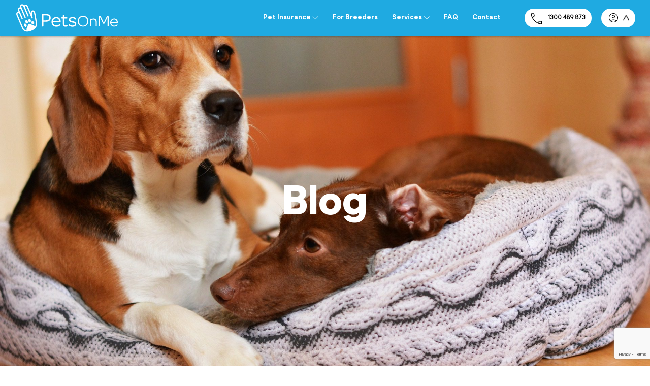

--- FILE ---
content_type: text/html; charset=UTF-8
request_url: https://www.petsonme.com.au/search/pet-sitting/vic/melbourne
body_size: 18878
content:
<!doctype html><html class="no-js" lang="en-US" prefix="og: https://ogp.me/ns#"><head><meta charset="utf-8"><meta http-equiv="x-ua-compatible" content="ie=edge"><link media="all" href="https://www.petsonme.com.au/wp-content/cache/autoptimize/css/autoptimize_e4e1a0f1ee20093b26fced64cf133912.css" rel="stylesheet"><title>You searched for pet-sitting/vic/melbourne - PetsOnMe</title><meta name="viewport" content="width=device-width, initial-scale=1, shrink-to-fit=no"><meta name="facebook-domain-verification" content="dynxzln1lc3u1zti39524xcn3lnhfv" /><link rel="shortcut icon" type="image/x-icon" href="https://www.petsonme.com.au/wp-content/themes/petsonme/assets/images/pom-favicon.svg"><link rel="preload" href="https://www.petsonme.com.au/wp-content/themes/petsonme/assets/fonts/Gramatika-Regular.woff2" as="font" type="font/woff2" crossorigin><link rel="preload" href="https://www.petsonme.com.au/wp-content/themes/petsonme/assets/fonts/Gramatika-Bold.woff2" as="font" type="font/woff2" crossorigin><link rel="preload" href="https://www.petsonme.com.au/wp-content/themes/petsonme/assets/css/build.css?v=1766717591" as="style"><style>.hero-slide,
    .hero-slide-first {
      background-color: #20aae1
    }

    .appleDevice a.btn_flat {
      padding-bottom: 0 !important;
      line-height: 10px !important
    }

    .appleDevice a.btn_flat img {
      margin-top: 0 !important
    }

    .appleDevice header ul li .phone {
      line-height: 10px;
      margin-top: 0
    }

    .section.section-home-hero.section-hero--card.has-notif-bar.hero-desktop {
      margin-top: 40px;
      padding-top: 120px !important;
      min-height: 800px;
      display: flex;
      align-items: center;
      contain: layout style paint;
      content-visibility: auto
    }

    :root {
      --paw-icon-url: url('https://www.petsonme.com.au/wp-content/themes/petsonme/assets/images/paw.svg')
    }

    .hero-banner,
    .hero-banner-inner {
      width: 100%;
      border-radius: 40px;
      overflow: hidden
    }

    @media only screen and (max-width:1024px) {
      .hero-banner-inner {
        border-radius: 0
      }
    }

    .hero-slide {
      position: relative;
      overflow: hidden;
      min-height: 500px;
      padding-top: 50px;
      padding-bottom: 100px;
      contain: layout style paint;
      will-change: transform
    }

    @media only screen and (max-width:991px) {
      .hero-slide {
        min-height: 400px
      }
    }

    @media only screen and (max-width:767px) {
      .hero-slide {
        min-height: 350px
      }

      .hero-slide:before {
        content: "";
        position: absolute;
        top: 0;
        right: 0;
        bottom: 0;
        left: 0;
        background: rgba(31, 170, 225, .7);
        padding: 0;
        z-index: 1;
        will-change: opacity
      }

      .section.section-home-hero.section-hero--card.has-notif-bar.hero-desktop {
        padding-top: 100px !important;
        contain: layout style
      }
    }

    .hero-image-first {
      position: absolute;
      top: 0;
      left: 0;
      width: 100%;
      height: 100%;
      object-fit: cover;
      z-index: 0;
      transform: translateZ(0);
      backface-visibility: hidden
    }

    .hero-slide .container {
      position: relative;
      z-index: 2;
      max-width: 60.3125em;
      margin: 0 auto 100px;
      color: #fff;
      contain: layout style
    }

    .hero-slide .container .left-text {
      max-width: 825px
    }

    .hero-slide .container .left-text .title {
      font-size: 50px;
      line-height: 72px;
      margin-bottom: 20px;
      font-weight: 600
    }

    .hero-slide .container .left-text .sub_title {
      font-size: 18px;
      max-width: 650px
    }

    .hero-slide .container .left-text .points ul {
      display: block;
      margin: 30px 0
    }

    .hero-slide .container .left-text .points ul li {
      background-image: var(--paw-icon-url);
      background-repeat: no-repeat;
      padding-left: 30px;
      background-size: 20px;
      background-position: center left;
      font-size: 16px;
      line-height: 27px;
      font-weight: 600
    }

    .hero-slide .container .left-text .two-cols {
      margin-top: 50px;
      display: flex;
      gap: 30px;
      align-items: center
    }

    @media only screen and (max-width:600px) {
      .hero-banner-inner {
        width: 97%;
        margin: 0 auto;
        border-radius: 30px !important;
        overflow: hidden
      }

      .hero-slide {
        background-position: top right !important;
        padding: 15px
      }

      .hero-slide .container .left-text .title {
        font-size: 35px;
        line-height: 42px;
        margin-bottom: 20px;
        text-align: center
      }

      .hero-slide .container .left-text .sub_title {
        font-size: 14px;
        max-width: 650px;
        text-align: center
      }

      .hero-slide .container .left-text .points ul li {
        background-size: 17px;
        font-size: 16px;
        line-height: 26px;
        font-weight: 300 !important
      }

      .hero-slide a.btn_flat {
        font-size: 12px
      }
    }</style>   <script src="https://www.google.com/recaptcha/api.js?render=6LcGDPMqAAAAAA1nRQm4DeYowfXXWcOXbH8AebJd" defer></script> <style>.screen-reader-text {
      position: absolute !important;
      left: -10000px;
      width: 1px;
      height: 1px;
      overflow: hidden;
      clip: rect(1px, 1px, 1px, 1px);
      clip-path: inset(50%);
      white-space: nowrap
    }

    #org-suggestions {
      margin-top: -21px
    }

    #org-suggestions>.org-result-item {
      cursor: pointer;
      color: #666
    }

    #org-suggestions>.org-result-item:hover {
      background: #999
    }</style> <script defer src="[data-uri]"></script> <style>img:is([sizes="auto" i], [sizes^="auto," i]) { contain-intrinsic-size: 3000px 1500px }</style><meta name="robots" content="follow, noindex"/><meta property="og:locale" content="en_US" /><meta property="og:type" content="article" /><meta property="og:title" content="You searched for pet-sitting/vic/melbourne - PetsOnMe" /><meta property="og:url" content="https://www.petsonme.com.au/search/pet-sitting/vic/melbourne/" /><meta property="og:site_name" content="PetsOnMe" /><meta name="twitter:card" content="summary_large_image" /><meta name="twitter:title" content="You searched for pet-sitting/vic/melbourne - PetsOnMe" /> <script type="application/ld+json" class="rank-math-schema-pro">{"@context":"https://schema.org","@graph":[{"@type":"Organization","@id":"https://www.petsonme.com.au/#org","name":"PetsOnMe","url":"https://www.petsonme.com.au","logo":{"@type":"ImageObject","@id":"https://www.petsonme.com.au/#logo","url":"https://www.petsonme.com.au/wp-content/uploads/2021/08/email-logo.png","contentUrl":"https://www.petsonme.com.au/wp-content/uploads/2021/08/email-logo.png","caption":"PetsOnMe","inLanguage":["en-AU"],"width":"215","height":"61"},"sameAs":["https://www.facebook.com/PetsOnMe","https://www.instagram.com/PetsOnMe","https://twitter.com/PetsOnMe"],"contactPoint":[{"@type":"ContactPoint","telephone":"+61 1300 489 873","contactType":"customer service","areaServed":"AU","availableLanguage":"English"}]},{"@type":"WebSite","@id":"https://www.petsonme.com.au/#website","url":"https://www.petsonme.com.au","name":"PetsOnMe","publisher":{"@type":"Organization","@id":"https://www.petsonme.com.au/#org"},"inLanguage":"en-US"},{"@type":"BreadcrumbList","@id":"https://www.petsonme.com.au/search/pet-sitting/vic/melbourne/#breadcrumb","itemListElement":[{"@type":"ListItem","position":"1","item":{"@id":"https://www.petsonme.com.au","name":"Home"}},{"@type":"ListItem","position":"2","item":{"@id":"/search/pet-sitting/vic/melbourne","name":"Search Results for 'pet-sitting/vic/melbourne'"}}]},{"@type":"SearchResultsPage","@id":"https://www.petsonme.com.au/search/pet-sitting/vic/melbourne/#webpage","url":"https://www.petsonme.com.au/search/pet-sitting/vic/melbourne/","name":"You searched for pet-sitting/vic/melbourne - PetsOnMe","isPartOf":{"@id":"https://www.petsonme.com.au/#website","publisher":{"@type":"Organization","@id":"https://www.petsonme.com.au/#org"}},"inLanguage":"en-US","breadcrumb":{"@id":"https://www.petsonme.com.au/search/pet-sitting/vic/melbourne/#breadcrumb"}}]}</script> <link rel='dns-prefetch' href='//www.petsonme.com.au' /><link rel='dns-prefetch' href='//js.hs-scripts.com' /><link href='https://sp-ao.shortpixel.ai' rel='preconnect' /><link rel="alternate" type="application/rss+xml" title="PetsOnMe &raquo; Search Results for &#8220;pet-sitting/vic/melbourne&#8221; Feed" href="https://www.petsonme.com.au/search/pet-sitting/vic/melbourne/feed/rss2/" /><style id='classic-theme-styles-inline-css' type='text/css'>/*! This file is auto-generated */
.wp-block-button__link{color:#fff;background-color:#32373c;border-radius:9999px;box-shadow:none;text-decoration:none;padding:calc(.667em + 2px) calc(1.333em + 2px);font-size:1.125em}.wp-block-file__button{background:#32373c;color:#fff;text-decoration:none}</style><style id='global-styles-inline-css' type='text/css'>:root{--wp--preset--aspect-ratio--square: 1;--wp--preset--aspect-ratio--4-3: 4/3;--wp--preset--aspect-ratio--3-4: 3/4;--wp--preset--aspect-ratio--3-2: 3/2;--wp--preset--aspect-ratio--2-3: 2/3;--wp--preset--aspect-ratio--16-9: 16/9;--wp--preset--aspect-ratio--9-16: 9/16;--wp--preset--color--black: #000000;--wp--preset--color--cyan-bluish-gray: #abb8c3;--wp--preset--color--white: #ffffff;--wp--preset--color--pale-pink: #f78da7;--wp--preset--color--vivid-red: #cf2e2e;--wp--preset--color--luminous-vivid-orange: #ff6900;--wp--preset--color--luminous-vivid-amber: #fcb900;--wp--preset--color--light-green-cyan: #7bdcb5;--wp--preset--color--vivid-green-cyan: #00d084;--wp--preset--color--pale-cyan-blue: #8ed1fc;--wp--preset--color--vivid-cyan-blue: #0693e3;--wp--preset--color--vivid-purple: #9b51e0;--wp--preset--gradient--vivid-cyan-blue-to-vivid-purple: linear-gradient(135deg,rgba(6,147,227,1) 0%,rgb(155,81,224) 100%);--wp--preset--gradient--light-green-cyan-to-vivid-green-cyan: linear-gradient(135deg,rgb(122,220,180) 0%,rgb(0,208,130) 100%);--wp--preset--gradient--luminous-vivid-amber-to-luminous-vivid-orange: linear-gradient(135deg,rgba(252,185,0,1) 0%,rgba(255,105,0,1) 100%);--wp--preset--gradient--luminous-vivid-orange-to-vivid-red: linear-gradient(135deg,rgba(255,105,0,1) 0%,rgb(207,46,46) 100%);--wp--preset--gradient--very-light-gray-to-cyan-bluish-gray: linear-gradient(135deg,rgb(238,238,238) 0%,rgb(169,184,195) 100%);--wp--preset--gradient--cool-to-warm-spectrum: linear-gradient(135deg,rgb(74,234,220) 0%,rgb(151,120,209) 20%,rgb(207,42,186) 40%,rgb(238,44,130) 60%,rgb(251,105,98) 80%,rgb(254,248,76) 100%);--wp--preset--gradient--blush-light-purple: linear-gradient(135deg,rgb(255,206,236) 0%,rgb(152,150,240) 100%);--wp--preset--gradient--blush-bordeaux: linear-gradient(135deg,rgb(254,205,165) 0%,rgb(254,45,45) 50%,rgb(107,0,62) 100%);--wp--preset--gradient--luminous-dusk: linear-gradient(135deg,rgb(255,203,112) 0%,rgb(199,81,192) 50%,rgb(65,88,208) 100%);--wp--preset--gradient--pale-ocean: linear-gradient(135deg,rgb(255,245,203) 0%,rgb(182,227,212) 50%,rgb(51,167,181) 100%);--wp--preset--gradient--electric-grass: linear-gradient(135deg,rgb(202,248,128) 0%,rgb(113,206,126) 100%);--wp--preset--gradient--midnight: linear-gradient(135deg,rgb(2,3,129) 0%,rgb(40,116,252) 100%);--wp--preset--font-size--small: 13px;--wp--preset--font-size--medium: 20px;--wp--preset--font-size--large: 36px;--wp--preset--font-size--x-large: 42px;--wp--preset--spacing--20: 0.44rem;--wp--preset--spacing--30: 0.67rem;--wp--preset--spacing--40: 1rem;--wp--preset--spacing--50: 1.5rem;--wp--preset--spacing--60: 2.25rem;--wp--preset--spacing--70: 3.38rem;--wp--preset--spacing--80: 5.06rem;--wp--preset--shadow--natural: 6px 6px 9px rgba(0, 0, 0, 0.2);--wp--preset--shadow--deep: 12px 12px 50px rgba(0, 0, 0, 0.4);--wp--preset--shadow--sharp: 6px 6px 0px rgba(0, 0, 0, 0.2);--wp--preset--shadow--outlined: 6px 6px 0px -3px rgba(255, 255, 255, 1), 6px 6px rgba(0, 0, 0, 1);--wp--preset--shadow--crisp: 6px 6px 0px rgba(0, 0, 0, 1);}:where(.is-layout-flex){gap: 0.5em;}:where(.is-layout-grid){gap: 0.5em;}body .is-layout-flex{display: flex;}.is-layout-flex{flex-wrap: wrap;align-items: center;}.is-layout-flex > :is(*, div){margin: 0;}body .is-layout-grid{display: grid;}.is-layout-grid > :is(*, div){margin: 0;}:where(.wp-block-columns.is-layout-flex){gap: 2em;}:where(.wp-block-columns.is-layout-grid){gap: 2em;}:where(.wp-block-post-template.is-layout-flex){gap: 1.25em;}:where(.wp-block-post-template.is-layout-grid){gap: 1.25em;}.has-black-color{color: var(--wp--preset--color--black) !important;}.has-cyan-bluish-gray-color{color: var(--wp--preset--color--cyan-bluish-gray) !important;}.has-white-color{color: var(--wp--preset--color--white) !important;}.has-pale-pink-color{color: var(--wp--preset--color--pale-pink) !important;}.has-vivid-red-color{color: var(--wp--preset--color--vivid-red) !important;}.has-luminous-vivid-orange-color{color: var(--wp--preset--color--luminous-vivid-orange) !important;}.has-luminous-vivid-amber-color{color: var(--wp--preset--color--luminous-vivid-amber) !important;}.has-light-green-cyan-color{color: var(--wp--preset--color--light-green-cyan) !important;}.has-vivid-green-cyan-color{color: var(--wp--preset--color--vivid-green-cyan) !important;}.has-pale-cyan-blue-color{color: var(--wp--preset--color--pale-cyan-blue) !important;}.has-vivid-cyan-blue-color{color: var(--wp--preset--color--vivid-cyan-blue) !important;}.has-vivid-purple-color{color: var(--wp--preset--color--vivid-purple) !important;}.has-black-background-color{background-color: var(--wp--preset--color--black) !important;}.has-cyan-bluish-gray-background-color{background-color: var(--wp--preset--color--cyan-bluish-gray) !important;}.has-white-background-color{background-color: var(--wp--preset--color--white) !important;}.has-pale-pink-background-color{background-color: var(--wp--preset--color--pale-pink) !important;}.has-vivid-red-background-color{background-color: var(--wp--preset--color--vivid-red) !important;}.has-luminous-vivid-orange-background-color{background-color: var(--wp--preset--color--luminous-vivid-orange) !important;}.has-luminous-vivid-amber-background-color{background-color: var(--wp--preset--color--luminous-vivid-amber) !important;}.has-light-green-cyan-background-color{background-color: var(--wp--preset--color--light-green-cyan) !important;}.has-vivid-green-cyan-background-color{background-color: var(--wp--preset--color--vivid-green-cyan) !important;}.has-pale-cyan-blue-background-color{background-color: var(--wp--preset--color--pale-cyan-blue) !important;}.has-vivid-cyan-blue-background-color{background-color: var(--wp--preset--color--vivid-cyan-blue) !important;}.has-vivid-purple-background-color{background-color: var(--wp--preset--color--vivid-purple) !important;}.has-black-border-color{border-color: var(--wp--preset--color--black) !important;}.has-cyan-bluish-gray-border-color{border-color: var(--wp--preset--color--cyan-bluish-gray) !important;}.has-white-border-color{border-color: var(--wp--preset--color--white) !important;}.has-pale-pink-border-color{border-color: var(--wp--preset--color--pale-pink) !important;}.has-vivid-red-border-color{border-color: var(--wp--preset--color--vivid-red) !important;}.has-luminous-vivid-orange-border-color{border-color: var(--wp--preset--color--luminous-vivid-orange) !important;}.has-luminous-vivid-amber-border-color{border-color: var(--wp--preset--color--luminous-vivid-amber) !important;}.has-light-green-cyan-border-color{border-color: var(--wp--preset--color--light-green-cyan) !important;}.has-vivid-green-cyan-border-color{border-color: var(--wp--preset--color--vivid-green-cyan) !important;}.has-pale-cyan-blue-border-color{border-color: var(--wp--preset--color--pale-cyan-blue) !important;}.has-vivid-cyan-blue-border-color{border-color: var(--wp--preset--color--vivid-cyan-blue) !important;}.has-vivid-purple-border-color{border-color: var(--wp--preset--color--vivid-purple) !important;}.has-vivid-cyan-blue-to-vivid-purple-gradient-background{background: var(--wp--preset--gradient--vivid-cyan-blue-to-vivid-purple) !important;}.has-light-green-cyan-to-vivid-green-cyan-gradient-background{background: var(--wp--preset--gradient--light-green-cyan-to-vivid-green-cyan) !important;}.has-luminous-vivid-amber-to-luminous-vivid-orange-gradient-background{background: var(--wp--preset--gradient--luminous-vivid-amber-to-luminous-vivid-orange) !important;}.has-luminous-vivid-orange-to-vivid-red-gradient-background{background: var(--wp--preset--gradient--luminous-vivid-orange-to-vivid-red) !important;}.has-very-light-gray-to-cyan-bluish-gray-gradient-background{background: var(--wp--preset--gradient--very-light-gray-to-cyan-bluish-gray) !important;}.has-cool-to-warm-spectrum-gradient-background{background: var(--wp--preset--gradient--cool-to-warm-spectrum) !important;}.has-blush-light-purple-gradient-background{background: var(--wp--preset--gradient--blush-light-purple) !important;}.has-blush-bordeaux-gradient-background{background: var(--wp--preset--gradient--blush-bordeaux) !important;}.has-luminous-dusk-gradient-background{background: var(--wp--preset--gradient--luminous-dusk) !important;}.has-pale-ocean-gradient-background{background: var(--wp--preset--gradient--pale-ocean) !important;}.has-electric-grass-gradient-background{background: var(--wp--preset--gradient--electric-grass) !important;}.has-midnight-gradient-background{background: var(--wp--preset--gradient--midnight) !important;}.has-small-font-size{font-size: var(--wp--preset--font-size--small) !important;}.has-medium-font-size{font-size: var(--wp--preset--font-size--medium) !important;}.has-large-font-size{font-size: var(--wp--preset--font-size--large) !important;}.has-x-large-font-size{font-size: var(--wp--preset--font-size--x-large) !important;}
:where(.wp-block-post-template.is-layout-flex){gap: 1.25em;}:where(.wp-block-post-template.is-layout-grid){gap: 1.25em;}
:where(.wp-block-columns.is-layout-flex){gap: 2em;}:where(.wp-block-columns.is-layout-grid){gap: 2em;}
:root :where(.wp-block-pullquote){font-size: 1.5em;line-height: 1.6;}</style> <script type="text/javascript" src="https://www.petsonme.com.au/wp-includes/js/jquery/jquery.min.js?ver=3.7.1" id="jquery-core-js"></script> <link rel="https://api.w.org/" href="https://www.petsonme.com.au/wp-json/" /><link rel="EditURI" type="application/rsd+xml" title="RSD" href="https://www.petsonme.com.au/xmlrpc.php?rsd" /> <style type="text/css">@media only screen and (max-width: 1000px) {
    .section-logos .container .logos div img {
        height: 24px !important;
        object-fit: contain;
        width: 100% !important;
    }
}

@media only screen and (max-width: 600px) {
    .section-logos .container .logos div {
        display: flex;
    }
}

@media only screen and (max-width: 991px) {
    header .nav-container .menu-wrapper .nav-wrapper .main-nav-menu .main-nav-list.is-active .secondary-nav-menu {
        left: 0;
        margin-top: 15px;
    }
	header .nav-container .menu-wrapper .nav-wrapper .secondary-nav-menu .secondary-nav-list {
        padding: 12px 20px;
    }
}
@media only screen and (max-width: 767px) {
    .home-testimonials .container .two-cols .stand-alone img {
        object-fit: contain;
    }
}</style>
 <script defer src="[data-uri]"></script>    <script>window.addEventListener('load', function () {
  (function(w,d,s,l,i){
    w[l]=w[l]||[];
    w[l].push({'gtm.start': new Date().getTime(), event:'gtm.js'});
    var f=d.getElementsByTagName(s)[0],
        j=d.createElement(s),
        dl=l!='dataLayer'?'&l='+l:'';
    j.async=true;
    j.src='https://www.googletagmanager.com/gtm.js?id='+i+dl;
    f.parentNode.insertBefore(j,f);
  })(window,document,'script','dataLayer','GTM-W9ZM22M');
});</script><style>.som-password-error-message,
.som-password-sent-message {
	background-color: #8ab933;
	border-color: #8ab933;
}</style> <script defer src="[data-uri]"></script>  <script defer src="[data-uri]"></script> <style>.no-js img.lazyload {
				display: none;
			}

			figure.wp-block-image img.lazyloading {
				min-width: 150px;
			}

						.lazyload, .lazyloading {
				opacity: 0;
			}

			.lazyloaded {
				opacity: 1;
				transition: opacity 400ms;
				transition-delay: 0ms;
			}</style><link rel="icon" href="https://sp-ao.shortpixel.ai/client/to_webp,q_glossy,ret_img,w_32,h_32/https://www.petsonme.com.au/wp-content/uploads/2022/11/cropped-Favicon-32x32.png" sizes="32x32" /><link rel="icon" href="https://sp-ao.shortpixel.ai/client/to_webp,q_glossy,ret_img,w_192,h_192/https://www.petsonme.com.au/wp-content/uploads/2022/11/cropped-Favicon-192x192.png" sizes="192x192" /><link rel="apple-touch-icon" href="https://sp-ao.shortpixel.ai/client/to_webp,q_glossy,ret_img,w_180,h_180/https://www.petsonme.com.au/wp-content/uploads/2022/11/cropped-Favicon-180x180.png" /><meta name="msapplication-TileImage" content="https://www.petsonme.com.au/wp-content/uploads/2022/11/cropped-Favicon-270x270.png" /><style type="text/css" id="wp-custom-css">.wpcf7 .form-group-dd, .wpcf7 .btn-secondary {
	line-height: 0;
}

.wpcf7 .btn-secondary span{
	top: 0;
}

.hideMe{
	display: none;
}

/* .form-group-dd .wpcf7-not-valid-tip{
	margin-top: 10px;
} */

/* .ios-page .form-group-dd .wpcf7-not-valid-tip{
	margin-top: 10px;
} */

.wpcf7 .form-group-dd, .wpcf7 .btn-secondary {
    line-height: unset;
}

.footer-logo {
	max-width: 280px;
	margin-right: 30px;
}

#code-generated{
	display: none;
}

#zendesk_field_zen_name_1 .zrf_field_title,
#zendesk_field_zen_name_2 .zrf_field_title,
#zendesk_field_zen_email .zrf_field_title,
#zendesk_field_zen_name_1 .zrf_field_title,
#zendesk_field_360019560236 .zrf_field_title,
#zendesk_field_360019564316 .zrf_field_title
{
	display: none
}

#zrf-form input,
#zrf-form select,
#zrf-form textarea{
	border: none;
	background: transparent;
}

#zrf-form input,
#zrf-form select{
	padding-bottom: 20px;
  padding-top: 20px;
	width: 100%;
	background-color: transparent;
	border: none;
	border-bottom: 1px solid #979797;
	padding-bottom: 0.875em;
	padding-top: 0.875em;
	padding-left: 0px;
	padding-left: 0px;
	color: #666666;
	cursor: auto;
	font-family: "Gramatika-Regular";
	font-size: inherit;
}

#zrf-form textarea{
	width: 100%;
	cursor: auto;
	background-color: transparent;
	border: none;
	border: 1px solid #979797;
	border-radius: 14px;
	color: #666666;
	font-family: "Gramatika-Regular";
	height: 12em;
}

#zrf-form #zendesk_field_zen_desc{
	margin-bottom: 30px;
	padding-top: .875em
}

#zrf-form #zen_desc{
	margin: 20px 0 10px;
}

#zrf-form #zendesk_field_zen_desc .zrf_field_title{
	color: #666666;
}

#zrf-form #zendesk_field_zen_desc div span{
	font-size: 0.66em;
  font-weight: 400;
  margin: 0;
}

#zrf-form #zendesk_field_zen_submit input {
	margin-left: 0;
  margin-right: 0;
	margin: 0 0.5em;
  padding: 0.625em;
	background-color: #fff;
  color: #8AB933;
	font-size: 0.75em;
	font-family: "Gramatika-Bold";
	text-transform: uppercase;
	height: inherit;
	width: 14.08em;
	border: 1px solid #8AB933;
  color: #fff;
	border: 1px solid #8AB933;
  color: #fff;
  background-color: #8AB933;
	font-size: 16px;
	border-radius: 23px;
	width: 10.4375em;
	height: 2.75em;
	border: none;
	cursor: pointer;
	display: -webkit-box;
	display: -ms-flexbox;
	display: flex;
	-webkit-box-align: center;
	-ms-flex-align: center;
	align-items: center;
	-webkit-box-pack: center;
	-ms-flex-pack: center;
	justify-content: center;
	box-shadow: 0px 3px 1px 0px rgb(0 0 0 / 20%);
	-webkit-box-shadow: 0px 3px 1px 0px rgb(0 0 0 / 20%);
	-moz-box-shadow: 0px 3px 1px 0px rgba(0, 0, 0, 0.2);	
}

@media (max-width:991px){
	#zrf-form #zendesk_field_zen_submit input{
		width: 100%;
	}
}

#zrf-form #zendesk_field_zen_submit {
		display: flex;
    justify-content: end;
}

#zrf-form #zendesk_field_zen_subject{
	display: none;
}

.section-contact-form .form-title {
	margin-bottom: 20px
}

.radio-wrapper .label a {
	font-size: inherit;
	font-weight: inherit;
}

@media (max-width:991px){
	.hide-in-mobile{
		display: none;
	}
}

@media only screen and (max-width: 991px) {
	header .nav-container .logo-wrapper .logo-mobile {
		display: inline-block !important;
		width: initial !important;
		height: auto !important;
		vertical-align: middle !important;
	}
}</style></head><body class="search search-no-results wp-theme-petsonme" class="ios-page touch-device"><div class="promo-notif-container"><div class="notif-wrapper"><p></p> <button id="promo-notif-close"> <img decoding="async" data-src="https://www.petsonme.com.au/wp-content/themes/petsonme/assets/images/close_white.svg" alt="Close" width="16" height="16" src="[data-uri]" class="lazyload" style="--smush-placeholder-width: 16px; --smush-placeholder-aspect-ratio: 16/16;"> </button></div></div> <style>header .nav-container.has-notif-bar {
    margin-top: 0 !important;
}</style><style>header.pageHeader {
       padding-top: 0 !important;
     }

     .promo-notif-container {
       display: none !important;
     }</style><header class="pageHeader"><div class="dropdown-menu-overlay"></div><div class="nav-container has-notif-bar"><div class="container"><div class="logo-wrapper"> <a href="/"> <img decoding="async" data-src="https://www.petsonme.com.au/wp-content/uploads/2025/08/logo-svg.svg" alt="PetsOnMe Logo" class="logo-desktop lazyload" width="200" height="60" src="[data-uri]" style="--smush-placeholder-width: 200px; --smush-placeholder-aspect-ratio: 200/60;"> <img decoding="async" data-src="https://www.petsonme.com.au/wp-content/uploads/2025/08/logo-svg.svg" alt="PetsOnMe Logo" class="logo-mobile lazyload" width="150" height="45" src="[data-uri]" style="--smush-placeholder-width: 150px; --smush-placeholder-aspect-ratio: 150/45;"> </a></div><div class="menu-wrapper"><div class="nav-wrapper"><ul class="main-nav-menu"><li class="main-nav-list has-dropdown"> <span class="main-nav-item" href="#">Pet Insurance <img decoding="async" data-src="https://www.petsonme.com.au/wp-content/themes/petsonme/assets/images/chevron_white.svg" alt="" width="12" height="12" src="[data-uri]" class="lazyload" style="--smush-placeholder-width: 12px; --smush-placeholder-aspect-ratio: 12/12;"></span><ul class="secondary-nav-menu"><li class="secondary-nav-list"> <a class="secondary-nav-item" href="https://www.petsonme.com.au/pet-insurance" target=""><div class="sec-nav-item-icon"> <img decoding="async" data-src="https://www.petsonme.com.au/wp-content/uploads/2021/08/pet-insurance-home.svg" alt="" width="32" height="32" src="[data-uri]" class="lazyload" style="--smush-placeholder-width: 32px; --smush-placeholder-aspect-ratio: 32/32;"></div><div class="sec-nav-item-text"><div class="nav-item-title"> <span class="gramatika-bold"> Pet Insurance </span></div><div class="nav-item-content"> <span class="gramatika-regular"> Best value pet insurance built by Australian Pet Parents. </span></div></div> </a></li><li class="secondary-nav-list"> <a class="secondary-nav-item" href="https://www.petsonme.com.au/pet-insurance/dog-insurance/" target=""><div class="sec-nav-item-icon"> <img decoding="async" data-src="https://www.petsonme.com.au/wp-content/uploads/2021/08/dog-minding.svg" alt="" width="32" height="32" src="[data-uri]" class="lazyload" style="--smush-placeholder-width: 32px; --smush-placeholder-aspect-ratio: 32/32;"></div><div class="sec-nav-item-text"><div class="nav-item-title"> <span class="gramatika-bold"> Dog Insurance </span></div><div class="nav-item-content"> <span class="gramatika-regular"> Check out our best dog insurance offerings for your pooch. </span></div></div> </a></li><li class="secondary-nav-list"> <a class="secondary-nav-item" href="https://www.petsonme.com.au/pet-insurance/cat-insurance/" target=""><div class="sec-nav-item-icon"> <img decoding="async" data-src="https://www.petsonme.com.au/wp-content/uploads/2021/07/houseSitting.svg" alt="" width="32" height="32" src="[data-uri]" class="lazyload" style="--smush-placeholder-width: 32px; --smush-placeholder-aspect-ratio: 32/32;"></div><div class="sec-nav-item-text"><div class="nav-item-title"> <span class="gramatika-bold"> Cat Insurance </span></div><div class="nav-item-content"> <span class="gramatika-regular"> Get the most value pet insurance for your feline. </span></div></div> </a></li><li class="secondary-nav-list"> <a class="secondary-nav-item" href="https://www.petsonme.com.au/pet-insurance/puppy-insurance/" target=""><div class="sec-nav-item-icon"> <img decoding="async" data-src="https://www.petsonme.com.au/wp-content/uploads/2021/08/doggy-care.svg" alt="" width="32" height="32" src="[data-uri]" class="lazyload" style="--smush-placeholder-width: 32px; --smush-placeholder-aspect-ratio: 32/32;"></div><div class="sec-nav-item-text"><div class="nav-item-title"> <span class="gramatika-bold"> Puppy Insurance </span></div><div class="nav-item-content"> <span class="gramatika-regular"> Find the best pet insurance for your adorable puppy. </span></div></div> </a></li><li class="secondary-nav-list"> <a class="secondary-nav-item" href="https://www.petsonme.com.au/pet-insurance/compare-cover/" target=""><div class="sec-nav-item-icon"> <img decoding="async" data-src="https://www.petsonme.com.au/wp-content/uploads/2021/08/compare-plans.svg" alt="" width="32" height="32" src="[data-uri]" class="lazyload" style="--smush-placeholder-width: 32px; --smush-placeholder-aspect-ratio: 32/32;"></div><div class="sec-nav-item-text"><div class="nav-item-title"> <span class="gramatika-bold"> Compare Plans </span></div><div class="nav-item-content"> <span class="gramatika-regular"> See how our pet insurance compare to other competitors. </span></div></div> </a></li><li class="secondary-nav-list"> <a class="secondary-nav-item" href="https://www.petsonme.com.au/pet-insurance/referral-partners/" target=""><div class="sec-nav-item-icon"> <img decoding="async" data-src="https://www.petsonme.com.au/wp-content/uploads/2021/08/referral-icon.svg" alt="" width="32" height="32" src="[data-uri]" class="lazyload" style="--smush-placeholder-width: 32px; --smush-placeholder-aspect-ratio: 32/32;"></div><div class="sec-nav-item-text"><div class="nav-item-title"> <span class="gramatika-bold"> Referral Program </span></div><div class="nav-item-content"> <span class="gramatika-regular"> Refer PetsOnMe Insurance to your people and get rewards. </span></div></div> </a></li><li class="secondary-nav-list"> <a class="secondary-nav-item" href="https://www.petsonme.com.au/pet-insurance/breeds/" target=""><div class="sec-nav-item-icon"> <img decoding="async" data-src="https://www.petsonme.com.au/wp-content/uploads/2025/05/icon-breeds.svg" alt="" width="32" height="32" src="[data-uri]" class="lazyload" style="--smush-placeholder-width: 32px; --smush-placeholder-aspect-ratio: 32/32;"></div><div class="sec-nav-item-text"><div class="nav-item-title"> <span class="gramatika-bold"> Breeds </span></div><div class="nav-item-content"> <span class="gramatika-regular"> Get the best value insurance for your specific breed. </span></div></div> </a></li><li class="secondary-nav-list"> <a class="secondary-nav-item" href="https://www.petsonme.com.au/pet-insurance/locations/" target=""><div class="sec-nav-item-icon"> <img decoding="async" data-src="https://www.petsonme.com.au/wp-content/uploads/2025/05/icon-locations.svg" alt="" width="32" height="32" src="[data-uri]" class="lazyload" style="--smush-placeholder-width: 32px; --smush-placeholder-aspect-ratio: 32/32;"></div><div class="sec-nav-item-text"><div class="nav-item-title"> <span class="gramatika-bold"> Locations </span></div><div class="nav-item-content"> <span class="gramatika-regular"> Get the best value insurance for your specific location. </span></div></div> </a></li><li class="secondary-nav-list"> <a class="secondary-nav-item" href="https://manage.petsonmeinsurance.com.au" target=""><div class="sec-nav-item-icon"> <img decoding="async" data-src="https://www.petsonme.com.au/wp-content/uploads/2025/08/claims.svg" alt="" width="32" height="32" src="[data-uri]" class="lazyload" style="--smush-placeholder-width: 32px; --smush-placeholder-aspect-ratio: 32/32;"></div><div class="sec-nav-item-text"><div class="nav-item-title"> <span class="gramatika-bold"> Claims </span></div><div class="nav-item-content"> <span class="gramatika-regular"> Submit or check the status of a claim </span></div></div> </a></li></ul></li><li class="main-nav-list"> <a class="main-nav-item" href="https://www.petsonme.com.au/pet-insurance/breeders" target="">For Breeders</a></li><li class="main-nav-list has-dropdown"> <span class="main-nav-item gramatika-bold" href="#">Services <img decoding="async" data-src="https://www.petsonme.com.au/wp-content/themes/petsonme/assets/images/chevron_white.svg" alt="" width="12" height="12" src="[data-uri]" class="lazyload" style="--smush-placeholder-width: 12px; --smush-placeholder-aspect-ratio: 12/12;"></span><ul class="secondary-nav-menu"><li class="secondary-nav-list"> <a class="secondary-nav-item" href="https://www.petsonme.com.au/services/dog-walking/" target=""><div class="sec-nav-item-icon"> <img decoding="async" data-src="https://www.petsonme.com.au/wp-content/uploads/2025/02/dogWalking.svg" alt="" width="32" height="32" src="[data-uri]" class="lazyload" style="--smush-placeholder-width: 32px; --smush-placeholder-aspect-ratio: 32/32;"></div><div class="sec-nav-item-text"><div class="nav-item-title"> <span class="gramatika-bold"> Dog Walking </span></div><div class="nav-item-content"> <span class="gramatika-regular"> Private dog walks for a minimum of 30 minutes </span></div></div> </a></li><li class="secondary-nav-list"> <a class="secondary-nav-item" href="https://www.petsonme.com.au/services/dog-boarding/" target=""><div class="sec-nav-item-icon"> <img decoding="async" data-src="https://www.petsonme.com.au/wp-content/uploads/2025/02/dogMinding.svg" alt="" width="32" height="32" src="[data-uri]" class="lazyload" style="--smush-placeholder-width: 32px; --smush-placeholder-aspect-ratio: 32/32;"></div><div class="sec-nav-item-text"><div class="nav-item-title"> <span class="gramatika-bold"> Dog Minding </span></div><div class="nav-item-content"> <span class="gramatika-regular"> Dog boarding at the minder's home </span></div></div> </a></li><li class="secondary-nav-list"> <a class="secondary-nav-item" href="https://www.petsonme.com.au/services/pet-sitting/" target=""><div class="sec-nav-item-icon"> <img decoding="async" data-src="https://www.petsonme.com.au/wp-content/uploads/2025/02/petSitting.svg" alt="" width="32" height="32" src="[data-uri]" class="lazyload" style="--smush-placeholder-width: 32px; --smush-placeholder-aspect-ratio: 32/32;"></div><div class="sec-nav-item-text"><div class="nav-item-title"> <span class="gramatika-bold"> Pet Sitting </span></div><div class="nav-item-content"> <span class="gramatika-regular"> Your dog is minded at your home </span></div></div> </a></li><li class="secondary-nav-list"> <a class="secondary-nav-item" href="https://www.petsonme.com.au/services/pet-day-care/" target=""><div class="sec-nav-item-icon"> <img decoding="async" data-src="https://www.petsonme.com.au/wp-content/uploads/2025/02/doggyDaycare.svg" alt="" width="32" height="32" src="[data-uri]" class="lazyload" style="--smush-placeholder-width: 32px; --smush-placeholder-aspect-ratio: 32/32;"></div><div class="sec-nav-item-text"><div class="nav-item-title"> <span class="gramatika-bold"> Doggy Day Care </span></div><div class="nav-item-content"> <span class="gramatika-regular"> A carer for your pet whilst you’re out for the day </span></div></div> </a></li><li class="secondary-nav-list"> <a class="secondary-nav-item" href="https://www.petsonme.com.au/services/house-sitting/" target=""><div class="sec-nav-item-icon"> <img decoding="async" data-src="https://www.petsonme.com.au/wp-content/uploads/2025/02/houseSitting.svg" alt="" width="32" height="32" src="[data-uri]" class="lazyload" style="--smush-placeholder-width: 32px; --smush-placeholder-aspect-ratio: 32/32;"></div><div class="sec-nav-item-text"><div class="nav-item-title"> <span class="gramatika-bold"> House Sitting </span></div><div class="nav-item-content"> <span class="gramatika-regular"> Ensures your house and garden are well kept when you’re away </span></div></div> </a></li><li class="secondary-nav-list"> <a class="secondary-nav-item" href="https://www.petsonme.com.au/services/pet-grooming/" target=""><div class="sec-nav-item-icon"> <img decoding="async" data-src="https://www.petsonme.com.au/wp-content/uploads/2025/02/petGrooming.svg" alt="" width="32" height="32" src="[data-uri]" class="lazyload" style="--smush-placeholder-width: 32px; --smush-placeholder-aspect-ratio: 32/32;"></div><div class="sec-nav-item-text"><div class="nav-item-title"> <span class="gramatika-bold"> Pet Grooming </span></div><div class="nav-item-content"> <span class="gramatika-regular"> Grooming at your home by an experienced professional </span></div></div> </a></li></ul></li><li class="main-nav-list"> <a class="main-nav-item" href="https://www.petsonme.com.au/pet-insurance/faqs/"> FAQ </a></li><li class="main-nav-list"> <a class="main-nav-item" href="https://www.petsonme.com.au/pet-insurance/contact-us"> Contact </a></li></ul></div><div class="contact-wrapper"><ul><li class="contact"> <a href="tel:1300 489 873" target="_blank"><img decoding="async" data-src="https://www.petsonme.com.au/wp-content/uploads/2025/08/phone_svg.svg" alt="phone" class="phone lazyload" width="24" height="24" src="[data-uri]" style="--smush-placeholder-width: 24px; --smush-placeholder-aspect-ratio: 24/24;">1300 489 873</a></li><li class="icon-profile"> <a href="#"> <img decoding="async" data-src="https://www.petsonme.com.au/wp-content/uploads/2025/08/account_svg.svg" alt="profile" class="profile lazyload" width="24" height="24" src="[data-uri]" style="--smush-placeholder-width: 24px; --smush-placeholder-aspect-ratio: 24/24;"> <img decoding="async" data-src="https://sp-ao.shortpixel.ai/client/to_webp,q_glossy,ret_img,w_12,h_12/https://www.petsonme.com.au/wp-content/themes/petsonme/assets/images/arrow_up.png" alt="profile" class="profile_cart lazyload" width="12" height="12" src="[data-uri]" style="--smush-placeholder-width: 12px; --smush-placeholder-aspect-ratio: 12/12;"> </a><ul><li><a href="http://manage.petsonmeinsurance.com.au/">Policyholder's Portal</a></li><li><a href="/pet-insurance/breeders-dashboard/">Breeder Portal</a></li><li><a href="https://services.petsonme.com.au/login">Services Portal</a></li></ul></li></ul></div></div><div class="menu-wrapper mobile-menu"><div class="nav-wrapper"><ul class="main-nav-menu"><li class="main-nav-list"> <span class="main-nav-item" href="#">Pet Insurance <img decoding="async" data-src="https://www.petsonme.com.au/wp-content/themes/petsonme/assets/images/chevron_white.svg" alt="" width="12" height="12" src="[data-uri]" class="lazyload" style="--smush-placeholder-width: 12px; --smush-placeholder-aspect-ratio: 12/12;"></span><ul class="secondary-nav-menu"><li class="secondary-nav-list"> <a class="secondary-nav-item" href="https://www.petsonme.com.au/pet-insurance" target="">Pet Insurance</a></li><li class="secondary-nav-list"> <a class="secondary-nav-item" href="https://www.petsonme.com.au/pet-insurance/dog-insurance/" target="">Dog Insurance</a></li><li class="secondary-nav-list"> <a class="secondary-nav-item" href="https://www.petsonme.com.au/pet-insurance/cat-insurance/" target="">Cat Insurance</a></li><li class="secondary-nav-list"> <a class="secondary-nav-item" href="https://www.petsonme.com.au/pet-insurance/puppy-insurance/" target="">Puppy Insurance</a></li><li class="secondary-nav-list"> <a class="secondary-nav-item" href="https://www.petsonme.com.au/pet-insurance/compare-cover/" target="">Compare Plans</a></li><li class="secondary-nav-list"> <a class="secondary-nav-item" href="https://www.petsonme.com.au/pet-insurance/referral-partners/" target="">Referral Program</a></li><li class="secondary-nav-list"> <a class="secondary-nav-item" href="https://www.petsonme.com.au/pet-insurance/breeds/" target="">Breeds</a></li><li class="secondary-nav-list"> <a class="secondary-nav-item" href="https://www.petsonme.com.au/pet-insurance/locations/" target="">Locations</a></li><li class="secondary-nav-list"> <a class="secondary-nav-item" href="https://manage.petsonmeinsurance.com.au" target="">Claims</a></li></ul></li><li class="main-nav-list"> <a class="main-nav-item" href="https://www.petsonme.com.au/pet-insurance/breeders" target="">For Breeders</a></li><li class="main-nav-list"> <span class="main-nav-item" href="#">Services <img decoding="async" data-src="https://www.petsonme.com.au/wp-content/themes/petsonme/assets/images/chevron_white.svg" alt="" width="12" height="12" src="[data-uri]" class="lazyload" style="--smush-placeholder-width: 12px; --smush-placeholder-aspect-ratio: 12/12;"></span><ul class="secondary-nav-menu"><li class="secondary-nav-list"> <a class="secondary-nav-item" href="https://www.petsonme.com.au/services/dog-walking/" target="">Dog Walking</a></li><li class="secondary-nav-list"> <a class="secondary-nav-item" href="https://www.petsonme.com.au/services/dog-boarding/" target="">Dog Minding</a></li><li class="secondary-nav-list"> <a class="secondary-nav-item" href="https://www.petsonme.com.au/services/pet-sitting/" target="">Pet Sitting</a></li><li class="secondary-nav-list"> <a class="secondary-nav-item" href="https://www.petsonme.com.au/services/pet-day-care/" target="">Doggy Day Care</a></li><li class="secondary-nav-list"> <a class="secondary-nav-item" href="https://www.petsonme.com.au/services/house-sitting/" target="">House Sitting</a></li><li class="secondary-nav-list"> <a class="secondary-nav-item" href="https://www.petsonme.com.au/services/pet-grooming/" target="">Pet Grooming</a></li></ul></li><li class="main-nav-list"> <a class="main-nav-item" href="https://www.petsonme.com.au/pet-insurance/faqs/" target="">FAQ</a></li><li class="main-nav-list"> <a class="main-nav-item" href="https://www.petsonme.com.au/pet-insurance/contact-us/" target="">Contact</a></li></ul><div class="main-nav-menu-contact"><div class="contact-menu-wrapper"> <a href="tel:1300 489 873" target="_blank"><img decoding="async" data-src="https://www.petsonme.com.au/wp-content/uploads/2025/08/phone_svg.svg" alt="phone" class="phone lazyload" width="24" height="24" src="[data-uri]" style="--smush-placeholder-width: 24px; --smush-placeholder-aspect-ratio: 24/24;">1300 489 873</a></div><div class="terms-menu-wrapper"> <a href="https://www.petsonme.com.au/pet-insurance/privacy-and-use/" target="">Privacy and Use Policy</a></div></div></div><div class="contact-wrapper"><ul><li class="contact"> <a href="tel:1300 489 873" target="_blank"><img decoding="async" data-src="https://www.petsonme.com.au/wp-content/uploads/2025/08/phone_svg.svg" alt="phone" class="phone lazyload" width="24" height="24" src="[data-uri]" style="--smush-placeholder-width: 24px; --smush-placeholder-aspect-ratio: 24/24;"></a></li><li class="icon-profile icon-profile-mobile"> <a href="http://manage.petsonmeinsurance.com.au/" target=""> <img decoding="async" data-src="https://www.petsonme.com.au/wp-content/uploads/2025/08/account_svg.svg" alt="profile" class="profile lazyload" width="24" height="24" src="[data-uri]" style="--smush-placeholder-width: 24px; --smush-placeholder-aspect-ratio: 24/24;"> <img decoding="async" data-src="https://sp-ao.shortpixel.ai/client/to_webp,q_glossy,ret_img,w_12,h_12/https://www.petsonme.com.au/wp-content/themes/petsonme/assets/images/arrow_up.png" alt="profile" class="profile_cart lazyload" width="12" height="12" src="[data-uri]" style="--smush-placeholder-width: 12px; --smush-placeholder-aspect-ratio: 12/12;"> </a><ul><li><a href="http://manage.petsonmeinsurance.com.au/">Policyholder's Portal</a></li><li><a href="/pet-insurance/breeders-dashboard/">Breeder Portal</a></li><li><a href="https://services.petsonme.com.au/login">Services Portal</a></li></ul></li></ul></div><div class="hamburger hamburger--squeeze"><div class="hamburger-box"><div class="hamburger-inner"></div></div></div></div></div></div></header><div><div><main role="main"><div class="entry-header-background lazyload" style="background-image:inherit" data-bg-image="url(https://sp-ao.shortpixel.ai/client/to_webp,q_glossy,ret_img/https://www.petsonme.com.au/wp-content/uploads/2025/04/Protect-Your-Beagle-With-Our-Multi-Award-Winning-Pet-Insurance.jpg)"><div class="entry-header-main-wrapper"><h1>Blog</h1></div></div></main></div></div><footer><div class="footer-container"><div class="container"><div class="footer-row-1"><div class="footer-wrapper col-1"><div class="img-containers"> <img decoding="async" class="footer-site-logo lazyload" data-src="/wp-content/uploads/2025/06/logo-svg.svg" alt="PetsOnMe" width="150" height="50" src="[data-uri]" style="--smush-placeholder-width: 150px; --smush-placeholder-aspect-ratio: 150/50;"><div class="img-wrapper footer_logos"> <a href="https://www.piaa.net.au/" target="_blank"><img decoding="async" data-src="https://www.petsonme.com.au/wp-content/uploads/2021/07/Association.svg" alt="association" width="80" height="80" src="[data-uri]" class="lazyload" style="--smush-placeholder-width: 80px; --smush-placeholder-aspect-ratio: 80/80;"></a> <a href="https://www.rspcansw.org.au/" target="_blank"><img decoding="async" data-src="https://www.petsonme.com.au/wp-content/uploads/2021/07/RSPCA.svg" alt="RSPCA" width="80" height="80" src="[data-uri]" class="lazyload" style="--smush-placeholder-width: 80px; --smush-placeholder-aspect-ratio: 80/80;"></a></div></div><div class="social-wrapper"><ul class="social"><li> <a href="https://www.facebook.com/PetsOnMeAU/" target="_blank"><img decoding="async" data-src="https://www.petsonme.com.au/wp-content/uploads/2025/08/FB.svg" alt="facebook" width="32" height="32" src="[data-uri]" class="lazyload" style="--smush-placeholder-width: 32px; --smush-placeholder-aspect-ratio: 32/32;"></a></li><li> <a href="https://twitter.com/petsonme" target="_blank"><img decoding="async" data-src="https://www.petsonme.com.au/wp-content/uploads/2025/08/X.svg" alt="twitter" width="32" height="32" src="[data-uri]" class="lazyload" style="--smush-placeholder-width: 32px; --smush-placeholder-aspect-ratio: 32/32;"></a></li><li> <a href="https://www.instagram.com/petsonme_/" target="_blank"><img decoding="async" data-src="https://www.petsonme.com.au/wp-content/uploads/2025/08/INSTA.svg" alt="instagram" width="32" height="32" src="[data-uri]" class="lazyload" style="--smush-placeholder-width: 32px; --smush-placeholder-aspect-ratio: 32/32;"></a></li><li> <a href="https://www.linkedin.com/company/findadogminder-com" target="_blank"><img decoding="async" data-src="https://www.petsonme.com.au/wp-content/uploads/2025/08/IN.svg" alt="linkedin" width="32" height="32" src="[data-uri]" class="lazyload" style="--smush-placeholder-width: 32px; --smush-placeholder-aspect-ratio: 32/32;"></a></li></ul></div></div><div class="footer-wrapper col-2"><div class="footer-label"><h4>About</h4></div><ul><li> <a href="https://www.petsonme.com.au/pet-insurance/about-pets-on-me/" target="">About Us</a></li><li> <a href="https://www.petsonme.com.au/pet-insurance/contact-us/" target="">Contact Us</a></li><li> <a href="https://www.petsonme.com.au/pet-insurance/privacy-and-use/" target="">Privacy &amp; Use Policy</a></li><li> <a href="https://www.petsonme.com.au/pet-insurance/complaints-compliments/" target="">Complaints and Compliments</a></li><li> <a href="https://www.petsonme.com.au/pet-insurance/breeders/" target="">For Breeders</a></li><li> <a href="#" target="">Policyholder's Portal</a></li></ul></div><div class="footer-wrapper col-3"><div class="footer-label"><h4>Services</h4></div><ul><li> <a href="https://www.petsonme.com.au/pet-insurance/guide-dogs/" target="">Guide Dog Insurance</a></li><li> <a href="https://www.petsonme.com.au/pet-insurance/senior-dog/" target="">Senior Dog Insurance</a></li><li> <a href="https://www.petsonme.com.au/pet-insurance/pre-existing-conditions/" target="">Pre-Existing Conditions</a></li><li> <a href="https://www.petsonme.com.au/pet-insurance/senior-cats" target="">Senior Cat Insurance</a></li><li> <a href="https://www.petsonme.com.au/pet-insurance/breeds/kitten-insurance/" target="">Kitten Insurance</a></li><li> <a href="https://www.petsonme.com.au/pet-insurance/breeds/indoor-cat/" target="">Indoor Cat Insurance</a></li></ul></div><div class="footer-wrapper col-4"><div class="footer-label"><h4>Legal</h4></div><ul><li> <a href="https://www.petsonme.com.au/wp-content/uploads/2025/10/POMI_PET_INSURANCE_PDS-V5.pdf" target="_blank">Product Disclosure Statement</a></li><li> <a href="https://www.petsonme.com.au/wp-content/uploads/2025/10/TMD-PetsOnMe-10-2025.pdf" target="_blank">Target Market Determination</a></li><li> <a href="https://www.petsonme.com.au/pet-insurance/family-violence-policy/" target="">Family Violence Policy</a></li><li> <a href="https://www.petsonme.com.au/pet-insurance/financial-hardship/" target="">Financial Hardship Policy</a></li><li> <a href="https://www.petsonme.com.au/pet-insurance/duty-to-not-make-a-misrepresentation/" target="">Duty To Not Misrepresent</a></li></ul></div><div class="footer-wrapper col-5"><div class="footer-label"><h4>Learn More</h4></div><ul><li> <a href="https://www.petsonme.com.au/pet-insurance/" target="">Pet Insurance</a></li><li> <a href="https://services.petsonme.com.au/become-a-sitter/" target="">Become a Sitter</a></li><li> <a href="https://services.petsonme.com.au/insurance/" target="">Minder Liability Insurance</a></li><li> <a href="https://services.petsonme.com.au/pricing" target="">Membership Pricing</a></li><li> <a href="https://www.petsonme.com.au/pet-insurance/faqs/" target="">FAQ</a></li><li> <a href="https://www.petsonme.com.au/blog/" target="_blank">Blog</a></li></ul></div></div><div class="footer-row-2"><p><p>&copy; Copyright 2025 | PetsOnMe is a division of Find A Dog Minder Pty Ltd. ACN 154 486 727 
Pets On Me Insurance Pty Limited is underwritten by Pacific International Insurance Pty Ltd (ABN 83 169 311 193) and distributed by Pets On Me Insurance Pty Limited (ABN 42 650 975 554 | AR No. 1288975) as an Authorised Representative of Ardent Risk Management Group Pty Limited (ABN 93 667 782 061 | AFS Licence No. 550275)<br> <br><br> Information provided on this website is General Advice only and does not take into account your personal objectives, financial situation or needs. Before purchasing any financial product, you should always read the <a href="https://www.petsonme.com.au/pet-insurance/wp-content/uploads/2023/09/POMI_PET_INSURANCE_PDS-V3_2023-1.pdf" target="_blank">Product Disclosure Statement</a> to ensure the product is suitable for your needs.
For the avoidance of doubt, the insurance products offered via this site concern only Australian-based risks and are not available to individuals located in the EU.
We use cookies to optimise the design of our websites. By continuing your visit on this website, you consent to the use of cookies. Find out more about cookies and how we use them <a href="https://www.petsonme.com.au/privacy-and-cookie-policy/" target="_blank" aria-label="Privacy and Cookie Policy - here"><span class="screen-reader-text">Privacy and Cookie Policy - </span>here</a> .</p></p></div></div></div></footer>  <script src="https://www.petsonme.com.au/wp-content/themes/petsonme/assets/js/vendor/modernizr-3.6.0.min.js?v=1763438131" defer></script> <script src="https://www.petsonme.com.au/wp-content/themes/petsonme/assets/js/vendor/jquery.inview.min.js?v=1763438131" defer></script> <script src="https://www.petsonme.com.au/wp-content/themes/petsonme/assets/js/vendor/TimelineMax.min.js?v=1763438131" defer></script> <script src="https://www.petsonme.com.au/wp-content/themes/petsonme/assets/js/vendor/TweenMax.min.js?v=1763438131" defer></script> <script src="https://www.petsonme.com.au/wp-content/themes/petsonme/assets/js/vendor/jquery.gsap.min.js?v=1763438131" defer></script> <script src="https://www.petsonme.com.au/wp-content/themes/petsonme/assets/js/vendor/bootstrap.min.js?v=1763438131" defer></script> <script src="https://www.petsonme.com.au/wp-content/themes/petsonme/assets/js/vendor/owl.carousel.min.js?v=1763438131" defer></script> <script src="https://www.petsonme.com.au/wp-content/themes/petsonme/assets/js/vendor/jquery-ui.min.js?v=1763438131" defer></script>  <script defer src="[data-uri]"></script>  <script src="https://www.petsonme.com.au/wp-content/themes/petsonme/assets/js/app.min.js?v=1765326685" defer></script> <script src="https://www.petsonme.com.au/wp-content/themes/petsonme/assets/js/menu.min.js?v=1765326685" defer></script> <script src="https://www.petsonme.com.au/wp-content/themes/petsonme/assets/js/form.min.js?v=1765326685" defer></script> <script src="https://www.petsonme.com.au/wp-content/themes/petsonme/assets/js/members.min.js?v=1763943723" defer></script> <script src="https://www.petsonme.com.au/wp-content/themes/petsonme/assets/js/carousel.min.js?v=1763943723" defer></script> <script src="https://www.petsonme.com.au/wp-content/themes/petsonme/assets/js/date-picker.min.js?v=1765326685" defer></script> <script src="https://www.petsonme.com.au/wp-content/themes/petsonme/assets/js/price-box.min.js?v=1763943723" defer></script> <script src="https://www.petsonme.com.au/wp-content/themes/petsonme/assets/js/category.min.js?v=1765326685" defer></script> <script src="https://www.petsonme.com.au/wp-content/themes/petsonme/assets/js/jqueryUI.min.js?v=1763943723" defer></script> <script src="https://www.petsonme.com.au/wp-content/themes/petsonme/assets/js/animation.min.js?v=1765326685" defer></script> <script src="https://www.petsonme.com.au/wp-content/themes/petsonme/assets/js/scrolling.min.js?v=1765326685" defer></script> <script src="https://www.petsonme.com.au/wp-content/themes/petsonme/assets/js/script.min.js?v=1765326685" defer></script> <script src="https://www.petsonme.com.au/wp-content/themes/petsonme/assets/js/password.min.js?v=1763943723" defer></script> <script src="https://www.petsonme.com.au/wp-content/themes/petsonme/assets/js/common.min.js?v=1763943723" defer></script> <script src="https://www.petsonme.com.au/wp-content/themes/petsonme/assets/js/accordion.min.js?v=1765326685" defer></script>  <script type="speculationrules">{"prefetch":[{"source":"document","where":{"and":[{"href_matches":"\/*"},{"not":{"href_matches":["\/wp-*.php","\/wp-admin\/*","\/wp-content\/uploads\/*","\/wp-content\/*","\/wp-content\/plugins\/*","\/wp-content\/themes\/petsonme\/*","\/*\\?(.+)"]}},{"not":{"selector_matches":"a[rel~=\"nofollow\"]"}},{"not":{"selector_matches":".no-prefetch, .no-prefetch a"}}]},"eagerness":"conservative"}]}</script> <script defer src="[data-uri]"></script> <script defer id="pippin_script-js-extra" src="[data-uri]"></script> <script defer type="text/javascript" src="https://www.petsonme.com.au/wp-content/cache/autoptimize/js/autoptimize_single_c4f2dd6125400d73ee5907b62e4a92f4.js?ver=6.8.3" id="pippin_script-js"></script> <script type="text/javascript" src="https://www.petsonme.com.au/wp-includes/js/dist/hooks.min.js?ver=4d63a3d491d11ffd8ac6" id="wp-hooks-js"></script> <script type="text/javascript" src="https://www.petsonme.com.au/wp-includes/js/dist/i18n.min.js?ver=5e580eb46a90c2b997e6" id="wp-i18n-js"></script> <script defer id="wp-i18n-js-after" src="[data-uri]"></script> <script defer type="text/javascript" src="https://www.petsonme.com.au/wp-content/cache/autoptimize/js/autoptimize_single_96e7dc3f0e8559e4a3f3ca40b17ab9c3.js?ver=6.1.4" id="swv-js"></script> <script defer id="contact-form-7-js-before" src="[data-uri]"></script> <script defer type="text/javascript" src="https://www.petsonme.com.au/wp-content/cache/autoptimize/js/autoptimize_single_2912c657d0592cc532dff73d0d2ce7bb.js?ver=6.1.4" id="contact-form-7-js"></script> <script defer type="text/javascript" src="https://www.petsonme.com.au/wp-content/cache/autoptimize/js/autoptimize_single_7745b6cd747261aa1c7c9a57e007e57b.js?ver=1.0.0" id="som_reset_password_script-js"></script> <script defer id="leadin-script-loader-js-js-extra" src="[data-uri]"></script> <script type="text/javascript" defer src="https://js.hs-scripts.com/39887976.js?integration=WordPress&amp;ver=11.3.6" id="leadin-script-loader-js-js"></script> <script defer id="my-script-js-extra" src="[data-uri]"></script> <script defer type="text/javascript" src="https://www.petsonme.com.au/wp-content/cache/autoptimize/js/autoptimize_single_76303319dc70f69f91c0eb507f46328e.js" id="my-script-js"></script> <script defer type="text/javascript" src="https://www.petsonme.com.au/wp-content/plugins/wp-smushit/app/assets/js/smush-lazy-load.min.js?ver=3.18.1" id="smush-lazy-load-js"></script>  <script defer src="[data-uri]"></script> 
<style type="text/css">.terms-and-condition-content ul {
    display: flex;
    flex-direction: column;
    list-style: disc;
    padding-left: 25px;
}
.section-hero .hero-content-card .content-card-text .card-title h1,
.section-hero .hero-content-card .content-card-text .card-title h3 {
  font-size: 2.5em;
}
@media only screen and (min-width: 1600px) {
  .section-hero .hero-content-card .content-card-text .card-title h1,
  .section-hero .hero-content-card .content-card-text .card-title h3 {
    font-size: 40px;
  }
}

.section-content-image .container .column-text-container .column-title h2, .section-content-image-with-button .container .column-text-container .column-title h2,
.section-content-image .container .column-text-container .column-title h2, .section-content-image-with-button .container .column-text-container .column-title h3 {
  font-size: 2.8125em;
}
@media only screen and (min-width: 1600px) {
  .section-content-image .container .column-text-container .column-title h2, .section-content-image-with-button .container .column-text-container .column-title h2,
  .section-content-image .container .column-text-container .column-title h2, .section-content-image-with-button .container .column-text-container .column-title h3 {
    font-size: 45px;
  }
}</style>
<style type="text/css">a.links {
      text-decoration: underline;
  transition:0.3s ease;
}

a.links::hover {
  opacity: 0.75;
}

.section-terms-and-condition .container .terms-and-condition-title {
    margin-bottom: 40px;
}</style>
<style type="text/css">.exploreby-searchtype > div:last-of-type {
	display: none !important;
}
.blog > header,
.single > header {
	padding-top: 30px;
}
@media only screen and (max-width: 991px) {
  .section-litter-form .container .litter-form-container .form-button-wrapper {
    flex-direction: row;
  }
  .section-services-banner.bg-yellow .container {
    background-color: #ffd727;
  }
}
@media only screen and (min-width: 992px) {
	.page-template-template-breeds .section-services-banner a.btn {
		text-align: center;
		width: 240px;
	}
	.page-template-template-breeds .section-services-banner .container .banner-content h2,
	.page-template-template-breeds-sub .section-services-banner .container .banner-content h2,
	.page-template-template-breeds .section-services-banner .container .banner-content h2 a,
	.page-template-template-breeds-sub .section-services-banner .container .banner-content h2 a {
		font-size: 35px;
		line-height: 1.2;
	}
}
.page-template-template-breeds .section-service-details h2,
.page-template-template-breeds-sub .section-service-details h2,
.page-template-template-breeds .section-services-banner .container .banner-content h2 a,
.page-template-template-breeds-sub .section-services-banner .container .banner-content h2 a {
	margin-bottom: 35px;
	line-height: 1.2;
}
.page-template-template-breeds .section-service-details p,
.page-template-template-breeds-sub .section-service-details p,
#breeds-extra-content p {
	margin-bottom: 25px;
}
#breeds-extra-content {
	padding: 70px 0 50px 0;
}
#why-specific-matters {
	padding: 60px 0 90px 0;
	background: #77afd0;
	background-repeat: no-repeat;
	background-position: bottom right;
	background-size: 800px auto;
}
#why-specific-matters h5 {
	font-weight: bolder;
	font-family: "Gramatika-Black";
	font-size: 30px;
	max-width: 360px;
	line-height: 1.3;
	margin-bottom: 50px;
}
#why-specific-matters > div > div {
	display: flex;
	flex-wrap: nowrap;
	justify-content: flex-start;
	align-items: flex-start;
	column-gap: 20px;
	margin-bottom: 35px;
	max-width: 460px;
}
@media only screen and (max-width: 1380px) {
	#why-specific-matters {
		background-size: 700px auto;
	}
}
@media only screen and (max-width: 1250px) {
	#why-specific-matters {
		background-size: 600px auto;
	}
}
@media only screen and (max-width: 1080px) {
	#why-specific-matters {
		background-size: 500px auto;
	}
}
@media only screen and (max-width: 830px) {
	#why-specific-matters {
		padding-bottom: 68vw;
		background-size: 100% auto;
	}
	#why-specific-matters h5,
	#why-specific-matters > div > div {
		max-width: 100%;
	}
}
#why-specific-matters > div > div > div:first-of-type {
	flex-basis: 80px;
}
#why-specific-matters > div > div > div:last-of-type {
	flex-basis: calc(100% - 100px);
	padding-top: 10px;
}
#explore-by {
	padding: 50px 0;
}
#breeds-call-to-action img,
#why-specific-matters img,
#explore-by img {
	width: 100%;
}
#breeds-extra-content > div,
#breeds-call-to-action > div,
#faq-wrapper > div,
#why-specific-matters > div,
#explore-by > div {
	max-width: 60.3125em;
  	width: 100%;
  	margin: 0 auto;
}
#explore-by .exploreby-searchtype {
	display: flex;
	flex-wrap: no-wrap;
	justify-content: flex-start;
	align-items: center;
	column-gap: 20px;
	margin-bottom: 30px;
}
#explore-by .exploreby-searchtype > div:first-of-type {
	flex-basis: calc(100% - 150px);
}
#explore-by .exploreby-searchtype > div:last-of-type {
	flex-basis: 130px;
	border: 1px solid #333;
	border-radius: 5px;
	overflow: hidden;
	text-align: center;
	display: flex;
	flex-wrap: no-wrap;
	justify-content: flex-start;
	align-items: center;
}
#explore-by .exploreby-searchtype > div:last-of-type > a {
	flex-basis: 50%;
	padding: 5px 0;
	font-size: 14px;
	font-weight: bold;
	text-transform: uppercase;
	cursor: pointer;
	color: #fff;
	background: #999;
}
#explore-by .exploreby-searchtype > div:last-of-type > a.active {
	color: #333;
	background: #fff;
}
#explore-by .exploreby-searchtype > div:last-of-type > a:first-of-type {
	border-right: 1px solid #333;
}
#explore-by .breeds-wrapper {
	display: flex;
	flex-wrap: wrap;
	justify-content: flex-start;
	align-items: center;
	column-gap: 40px;
	row-gap: 40px;
}
#explore-by .breeds-wrapper > a {
	flex-basis: calc(50% - 20px);
	display: flex;
	flex-wrap: no-wrap;
	justify-content: flex-start;
	align-items: center;
	column-gap: 10px;
}
#explore-by .breeds-wrapper > a > div:first-of-type {
	flex-basis: 110px;
}
#explore-by .breeds-wrapper > a > div:last-of-type {
	flex-basis: calc(100% - 120px);
}
@media only screen and (max-width: 840px) {
	#explore-by .breeds-wrapper > a {
		flex-basis: 100%;
	}
}
#explore-by .locations-wrapper > a {
	display: flex;
	flex-wrap: no-wrap;
	justify-content: flex-start;
	align-items: center;
	column-gap: 20px;
	padding: 20px 0;
	border-bottom: 2px solid #ccc;
}
#explore-by .locations-wrapper > a:last-of-type {
	border-bottom: 0;
}
#explore-by .locations-wrapper > a > div:first-of-type {
	flex-basis: 88px;
}
#explore-by .locations-wrapper > a > div:last-of-type {
	flex-basis: calc(100% - 108px);
}
#breeds-extra-content h5,
#breeds-call-to-action h5,
#faq-wrapper h5,
#explore-by h5 {
	font-weight: bolder;
	font-family: "Gramatika-Black";
	font-size: 30px;
	margin-bottom: 30px;
}
#explore-by h6 {
	font-weight: bolder;
	font-family: "Gramatika-Black";
	font-size: 20px;
	margin-bottom: 5px;
}
#faq-wrapper > div {
	background: #f8f8f8;
	background-image: url(https://sp-ao.shortpixel.ai/client/to_webp,q_glossy,ret_img/https://www.petsonme.com.au/wp-content/themes/petsonme/assets/images/icon_question_mark.png);
	background-repeat: no-repeat;
	background-size: 160px 160px;
	background-position: right bottom;
	border-radius: 15px;
	padding: 15px;
}
#faq-wrapper > div > div {
	position: relative;
	border-bottom: 1px solid #666;
}
#faq-wrapper > div > div > a {
	position: relative;
	display: block;
	padding: 10px 30px 10px 0;
	font-size: 17px;
	font-weight: bold;
}
#faq-wrapper > div > div > a::after {
	position: absolute;
	content: "+";
	right: 2px;
	top: 13px;
	border: 1px solid #333;
	border-radius: 50%;
	width: 16px;
	height: 16px;
	text-align: center;
	font-size: 18px;
	line-height: 10px;
}
#faq-wrapper > div > div > a.active::after {
	content: "-";
}
#faq-wrapper > div > div > div {
	max-height: 0;
	transition: all .3s linear;
	overflow: hidden;
	font-size: 15px;
}
#faq-wrapper > div > div > div > p {
	margin-bottom: 20px;
}
#breeds-call-to-action {
	margin: 60px 0;
	padding: 40px 0;
}
#breeds-call-to-action p {
	margin-bottom: 40px;
}
#breeds-call-to-action .cta-half {
	display: flex;
	flex-wrap: wrap;
	justify-content: flex-start;
	align-items: center;
	column-gap: 30px;
	row-gap: 30px;
}
#breeds-call-to-action .cta-half > div {
	flex-basis: calc(50% - 15px);
}
@media only screen and (max-width: 750px) {
	#breeds-call-to-action .cta-half > div {
		flex-basis: 100%;
	}
	#breeds-call-to-action .cta-half > div:first-of-type {
		order: 2;
	}
}
@media only screen and (max-width: 991px) {
	#breeds-extra-content > div,
	#breeds-call-to-action > div,
	#faq-wrapper > div,
	#why-specific-matters > div,
	#explore-by > div {
		width: auto;
		max-width: 100%;
		padding-left: 40px;
		padding-right: 40px;
	}
}

/* START FOR BLOG HOME */
.entry-header-main-wrapper {
	display: flex;
	justify-content: center;
	align-items: center;
	height: 100%;
}
.entry-header-main-wrapper h1 {
	color: #fff;
	font-family: 'Gramatika-Black';
	font-size: 80px;
}
#main-news {
	max-width: 1440px;
	padding: 0 20px;
	margin: 60px auto;
	display: flex;
	flex-wrap: wrap;
	justify-content: flex-start;
	align-items: flex-start;
	column-gap: 60px;
	row-gap: 20px;
}
#main-news > div:first-of-type {
	flex-basis: 280px;
	max-width: 280px;
	order: 2;
}
#main-news > div:last-of-type {
	flex-basis: calc(100% - 340px);
}
@media all and (max-width:860px) {
	#main-news {
		column-gap: 40px;
	}
	#main-news > div:first-of-type {
		flex-basis: 200px;
		max-width: 200px;
	}
	#main-news > div:last-of-type {
		flex-basis: calc(100% - 240px);
	}
}
@media all and (max-width:619px) {
	#main-news > div:first-of-type {
		display: none;
	}
	#main-news > div:last-of-type {
		flex-basis: 100%;
	}
}
#main-news img {
	max-width: 100%;
	height: auto;
}
#main-news article {
	display: flex;
	flex-wrap: wrap;
	justify-content: flex-start;
	align-items: flex-start;
	column-gap: 40px;
	row-gap: 40px;
	padding: 40px 0;
	border-bottom: 1px solid #ddd;
}
#main-news article > div:first-of-type {
	flex-basis: 256px;
	order: 2;
}
#main-news article > div:last-of-type {
	flex-basis: calc(100% - 296px);
}
@media all and (max-width:1080px) {
	#main-news article > div:first-of-type {
		flex-basis: 100%;
		order: 0;
	}
	#main-news article > div:last-of-type {
		flex-basis: 100%;
	}
}
#main-news #mn-cat-nav > ul {
	font-family: 'Gramatika-Black';
	font-size: 28px;
    margin-bottom: 15px;
    color: #000;
}
#main-news #mn-cat-nav ul ul {
	display: block;
	font-size: 19px;
	line-height: 1.6;
}
#main-news #mn-cat-nav ul.children {
	margin-left: 20px;
}
#main-news #mn-cat-nav ul a {
	font-size: 19px;
}
#main-news #mn-cat-nav ul a:hover,
#main-news #mn-cat-nav ul .current-cat a {
	color: #1faae1;
}
#main-news h2 {
	font-family: 'Gramatika-Black';
	font-size: 34px;
    margin-bottom: 15px;
    color: #000;
}
#main-news-nav {
	text-align: center;
	background: #f1f1f1;
	padding: 45px 20px;
	margin-top: -30px;
}
#main-news-nav a {
	text-decoration: none;
	font-size: 24px;
	color: #0a4c63;
}
#main-news-nav a:hover {
	color: #f0d852;
}
/* END FOR BLOG HOME */
/* START FOR BLOG PAGES */
.content-area {
	margin: 0 auto;
	max-width: 1088px;
}
.entry-header {
	padding-top: 150px;
}
.entry-header-background {
	background-color: #232323;
	background-position: center;
	background-repeat: no-repeat;
	-webkit-background-size: cover;
	-moz-background-size: cover;
	background-size: cover;
	min-width: 100%;
	overflow: hidden;
	position: relative;
	height: 799px;
}
.entry-header-wrapper {
	background-image: -moz-linear-gradient(top, transparent, rgba(0, 0, 0, 0.4));
	background-image: -webkit-linear-gradient(top, transparent, rgba(0, 0, 0, 0.4));
	background-image: linear-gradient(to bottom, transparent, rgba(0, 0, 0, 0.4));
	bottom: 0;
	left: 0;
	position: absolute;
	width: 100%;
}
.single .entry-header-inner, {
	padding: 0 7.6923%;
}
.single .has-post-thumbnail .entry-header-inner {
	padding-top: 7.6923%;
	padding-bottom: 3.84615%;
}
.entry-title {
	font-size: 26px;
	font-size: 1.625rem;
	line-height: 1.38462;
	margin-right: 0;
}
.entry-date,
.entry-title,
.entry-title a {
	font-family: 'Gramatika-Black';
}
.entry-header-background .entry-date,
.entry-header-background .entry-title,
.entry-header-background .entry-title a {
	color: #fff;
}
.entry-content-footer {
	margin-top: 7.6923%;
}
.entry-content {
	margin: 0 7.6923%;
}
.entry-content h1,
.entry-content h2,
.entry-content h3,
.entry-content h4,
.entry-content h5 {
	margin-bottom: 30px;
	font-family: 'Gramatika-Black';
}
.entry-content p {
	margin-bottom: 20px;
}
.entry-content ul {
	list-style: disc;
	display: block;
	margin: 0 0 20px 20px;
}
.page-links {
	clear: both;
	font-family: Lato, sans-serif;
	margin: 0 0 24px;
}
.page-links a,
.page-links > span {
	border: 1px solid rgba(0, 0, 0, 0.1);
	border-radius: 50%;
	display: inline-block;
	font-size: 12px;
	font-size: 0.75rem;
	height: 24px;
	line-height: 23px;
	margin: 0 4px 4px 0;
	text-align: center;
	width: 24px;
}
.page-links a {
	-webkit-tap-highlight-color: rgba(255, 255, 255, 0.3);
	background-color: #232323;
	border-color: #232323;
	color: #fff;
}
.page-links a:hover,
.page-links a:focus {
	background-color: #0074b8;
	border-color: transparent;
	color: #fff;
}
.page-links > .page-links-title {
	border: 0;
	color: #232323;
	height: auto;
	margin: 0;
	padding-right: 19px;
	width: auto;
}
.entry-footer {
	color: #5b5b5b;
	margin: 24px 7.6923% 0;
}
.entry-footer a {
	color: #1faae1;
}
.author-info {
	border-top: 1px dotted rgba(0, 0, 0, 0.1);
	border-bottom: 1px dotted rgba(0, 0, 0, 0.1);
	margin: 24px 0 21px;
	padding: 24px 0;
}
.author-info .avatar {
	float: left;
	height: 48px;
	margin: 0 24px 24px 0;
	width: 48px;
}
.author-heading {
	clear: none;
	font-family: Lato, sans-serif;
	font-size: 12px;
	font-size: 0.75rem;
	letter-spacing: 0.05em;
	line-height: 1.5;
	margin: 0;
	text-transform: uppercase;
}
.author-title {
	clear: none;
	color: #232323;
	font-family: Lato, sans-serif;
	font-weight: 700;
	font-size: 15px;
	font-size: 0.9375rem;
	line-height: 1.6;
	margin: 0;
}
.author-bio {
	overflow: hidden;
}
.author-bio a {
	color: #1faae1;
}
.author-description {
	font-family: Lato, sans-serif;
	-webkit-hyphens: auto;
	-moz-hyphens: auto;
	-ms-hyphens: auto;
	hyphens: auto;
	word-wrap: break-word;
}
.author-description > :last-child {
	margin-bottom: 0;
}
.author-link {
	white-space: nowrap;
}
.nav-links {
	text-align: center;
	background: #eee;
	padding: 30px 20px;
}
.post-navigation .meta-nav {
	color: #5b5b5b;
	font-size: 12px;
	font-size: 0.75rem;
	font-weight: 700;
	letter-spacing: 0.05em;
	line-height: 1.5;
	margin-bottom: 6px;
	text-transform: uppercase;
}
.post-navigation .post-title {
	display: inline;
	font-family: 'Gramatika-Black';
	font-size: 30px;
    line-height: 1.5;
	-webkit-font-variant-ligatures: common-ligatures;
	font-variant-ligatures: common-ligatures;
	font-weight: 700;
	text-rendering: optimizeLegibility;
}
.post-navigation a:hover .post-title,
.post-navigation a:focus .post-title {
	color: #1faae1;
}
@media screen and (min-width: 29.375em) {
	.single .entry-title {
		font-size: 37px;
		font-size: 2.3125rem;
		line-height: 1.2973;
	}
}
@media screen and (min-width: 37.5625em) {
	.single .entry-title {
		font-size: 45px;
		font-size: 2.8125rem;
		line-height: 1.24444;
	}
}
@media screen and (min-width: 43.75em) {
	.pagination .nav-links {
		min-height: 64px;
	}
	.pagination .page-numbers {
		display: inline-block;
		line-height: 64px;
		padding: 0 8px;
	}
	.pagination .prev,
	.pagination .next {
		height: 64px;
		width: 64px;
	}
	.pagination .prev:before,
	.pagination .next:before {
		font-size: 48px;
		height: 64px;
		line-height: 64px;
		width: 64px;
	}
	.pagination .prev:before {
		left: -10px;
	}
	.pagination .next:before {
		right: 3px;
	}
	.single .entry-title {
		font-size: 54px;
		font-size: 3.375rem;
		line-height: 1.1851851851;
	}
	.entry-footer {
		margin-top: 32px;
	}
	.author-info {
		margin: 32px 0 28px;
		padding: 32px 0;
	}
	.author-info .avatar {
		height: 64px;
		margin: 0 32px 32px 0;
		width: 64px;
	}
	.author-title,
	.author-bio {
		font-size: 18px;
		font-size: 1.125rem;
		line-height: 1.5555555555;
	}
	.page-links a,
	.page-links > span {
		height: 32px;
		line-height: 31px;
		width: 32px;
	}
	.page-links > .page-links-title {
		padding-right: 26px;
	}
}
@media screen and (min-width: 51.755em) {
	.entry-content,
	.entry-footer {
		margin-right: 15.3846%;
		margin-left: 15.3846%;
	}
	.single .entry-header-inner {
		padding-right: 15.3846%;
		padding-left: 15.3846%;
	}
}
@media screen and (min-width: 57.8125em) {
	.entry-content,
	.entry-footer {
		margin-right: 17.6471%;
		margin-left: 17.6471%;
	}
	.single .entry-header-inner {
		padding-right: 17.6471%;
		padding-left: 17.6471%;
	}
	.post-navigation {
		margin-bottom: 5.8824%;
	}
	.entry-content-footer {
		margin-top: 5.8824%;
	}
	.single .has-post-thumbnail .entry-header-inner {
		padding-top: 5.8824%;
		padding-bottom: 2.9412%;
	}
}
#mn-cat-nav .has-children {
	overflow: hidden;
}
#mn-cat-nav .children {
	transition: .3s ease-in-out;
}
#mn-cat-nav .has-children > a {
	position: relative;
	display: block;
	padding-right: 30px;
	cursor: pointer;
}
#mn-cat-nav .has-children > a::after {
	position: absolute;
	content: "-";
	right: 2px;
	top: 13px;
	border: 1px solid #333;
	border-radius: 50%;
	width: 15px;
	height: 15px;
	text-align: center;
	font-size: 18px;
	line-height: 10px;
}
#mn-cat-nav .has-children:not(.active) > a::after {
	content: "+";
}
/* END FOR BLOG PAGES */</style> <script defer src="[data-uri]"></script> </body></html>
<!--
Performance optimized by W3 Total Cache. Learn more: https://www.boldgrid.com/w3-total-cache/

Page Caching using Disk: Enhanced 

Served from: petsonme.com.au @ 2026-01-27 16:23:06 by W3 Total Cache
-->

--- FILE ---
content_type: text/html; charset=utf-8
request_url: https://www.google.com/recaptcha/api2/anchor?ar=1&k=6LcGDPMqAAAAAA1nRQm4DeYowfXXWcOXbH8AebJd&co=aHR0cHM6Ly93d3cucGV0c29ubWUuY29tLmF1OjQ0Mw..&hl=en&v=N67nZn4AqZkNcbeMu4prBgzg&size=invisible&anchor-ms=20000&execute-ms=30000&cb=ulamnn74xzwt
body_size: 48603
content:
<!DOCTYPE HTML><html dir="ltr" lang="en"><head><meta http-equiv="Content-Type" content="text/html; charset=UTF-8">
<meta http-equiv="X-UA-Compatible" content="IE=edge">
<title>reCAPTCHA</title>
<style type="text/css">
/* cyrillic-ext */
@font-face {
  font-family: 'Roboto';
  font-style: normal;
  font-weight: 400;
  font-stretch: 100%;
  src: url(//fonts.gstatic.com/s/roboto/v48/KFO7CnqEu92Fr1ME7kSn66aGLdTylUAMa3GUBHMdazTgWw.woff2) format('woff2');
  unicode-range: U+0460-052F, U+1C80-1C8A, U+20B4, U+2DE0-2DFF, U+A640-A69F, U+FE2E-FE2F;
}
/* cyrillic */
@font-face {
  font-family: 'Roboto';
  font-style: normal;
  font-weight: 400;
  font-stretch: 100%;
  src: url(//fonts.gstatic.com/s/roboto/v48/KFO7CnqEu92Fr1ME7kSn66aGLdTylUAMa3iUBHMdazTgWw.woff2) format('woff2');
  unicode-range: U+0301, U+0400-045F, U+0490-0491, U+04B0-04B1, U+2116;
}
/* greek-ext */
@font-face {
  font-family: 'Roboto';
  font-style: normal;
  font-weight: 400;
  font-stretch: 100%;
  src: url(//fonts.gstatic.com/s/roboto/v48/KFO7CnqEu92Fr1ME7kSn66aGLdTylUAMa3CUBHMdazTgWw.woff2) format('woff2');
  unicode-range: U+1F00-1FFF;
}
/* greek */
@font-face {
  font-family: 'Roboto';
  font-style: normal;
  font-weight: 400;
  font-stretch: 100%;
  src: url(//fonts.gstatic.com/s/roboto/v48/KFO7CnqEu92Fr1ME7kSn66aGLdTylUAMa3-UBHMdazTgWw.woff2) format('woff2');
  unicode-range: U+0370-0377, U+037A-037F, U+0384-038A, U+038C, U+038E-03A1, U+03A3-03FF;
}
/* math */
@font-face {
  font-family: 'Roboto';
  font-style: normal;
  font-weight: 400;
  font-stretch: 100%;
  src: url(//fonts.gstatic.com/s/roboto/v48/KFO7CnqEu92Fr1ME7kSn66aGLdTylUAMawCUBHMdazTgWw.woff2) format('woff2');
  unicode-range: U+0302-0303, U+0305, U+0307-0308, U+0310, U+0312, U+0315, U+031A, U+0326-0327, U+032C, U+032F-0330, U+0332-0333, U+0338, U+033A, U+0346, U+034D, U+0391-03A1, U+03A3-03A9, U+03B1-03C9, U+03D1, U+03D5-03D6, U+03F0-03F1, U+03F4-03F5, U+2016-2017, U+2034-2038, U+203C, U+2040, U+2043, U+2047, U+2050, U+2057, U+205F, U+2070-2071, U+2074-208E, U+2090-209C, U+20D0-20DC, U+20E1, U+20E5-20EF, U+2100-2112, U+2114-2115, U+2117-2121, U+2123-214F, U+2190, U+2192, U+2194-21AE, U+21B0-21E5, U+21F1-21F2, U+21F4-2211, U+2213-2214, U+2216-22FF, U+2308-230B, U+2310, U+2319, U+231C-2321, U+2336-237A, U+237C, U+2395, U+239B-23B7, U+23D0, U+23DC-23E1, U+2474-2475, U+25AF, U+25B3, U+25B7, U+25BD, U+25C1, U+25CA, U+25CC, U+25FB, U+266D-266F, U+27C0-27FF, U+2900-2AFF, U+2B0E-2B11, U+2B30-2B4C, U+2BFE, U+3030, U+FF5B, U+FF5D, U+1D400-1D7FF, U+1EE00-1EEFF;
}
/* symbols */
@font-face {
  font-family: 'Roboto';
  font-style: normal;
  font-weight: 400;
  font-stretch: 100%;
  src: url(//fonts.gstatic.com/s/roboto/v48/KFO7CnqEu92Fr1ME7kSn66aGLdTylUAMaxKUBHMdazTgWw.woff2) format('woff2');
  unicode-range: U+0001-000C, U+000E-001F, U+007F-009F, U+20DD-20E0, U+20E2-20E4, U+2150-218F, U+2190, U+2192, U+2194-2199, U+21AF, U+21E6-21F0, U+21F3, U+2218-2219, U+2299, U+22C4-22C6, U+2300-243F, U+2440-244A, U+2460-24FF, U+25A0-27BF, U+2800-28FF, U+2921-2922, U+2981, U+29BF, U+29EB, U+2B00-2BFF, U+4DC0-4DFF, U+FFF9-FFFB, U+10140-1018E, U+10190-1019C, U+101A0, U+101D0-101FD, U+102E0-102FB, U+10E60-10E7E, U+1D2C0-1D2D3, U+1D2E0-1D37F, U+1F000-1F0FF, U+1F100-1F1AD, U+1F1E6-1F1FF, U+1F30D-1F30F, U+1F315, U+1F31C, U+1F31E, U+1F320-1F32C, U+1F336, U+1F378, U+1F37D, U+1F382, U+1F393-1F39F, U+1F3A7-1F3A8, U+1F3AC-1F3AF, U+1F3C2, U+1F3C4-1F3C6, U+1F3CA-1F3CE, U+1F3D4-1F3E0, U+1F3ED, U+1F3F1-1F3F3, U+1F3F5-1F3F7, U+1F408, U+1F415, U+1F41F, U+1F426, U+1F43F, U+1F441-1F442, U+1F444, U+1F446-1F449, U+1F44C-1F44E, U+1F453, U+1F46A, U+1F47D, U+1F4A3, U+1F4B0, U+1F4B3, U+1F4B9, U+1F4BB, U+1F4BF, U+1F4C8-1F4CB, U+1F4D6, U+1F4DA, U+1F4DF, U+1F4E3-1F4E6, U+1F4EA-1F4ED, U+1F4F7, U+1F4F9-1F4FB, U+1F4FD-1F4FE, U+1F503, U+1F507-1F50B, U+1F50D, U+1F512-1F513, U+1F53E-1F54A, U+1F54F-1F5FA, U+1F610, U+1F650-1F67F, U+1F687, U+1F68D, U+1F691, U+1F694, U+1F698, U+1F6AD, U+1F6B2, U+1F6B9-1F6BA, U+1F6BC, U+1F6C6-1F6CF, U+1F6D3-1F6D7, U+1F6E0-1F6EA, U+1F6F0-1F6F3, U+1F6F7-1F6FC, U+1F700-1F7FF, U+1F800-1F80B, U+1F810-1F847, U+1F850-1F859, U+1F860-1F887, U+1F890-1F8AD, U+1F8B0-1F8BB, U+1F8C0-1F8C1, U+1F900-1F90B, U+1F93B, U+1F946, U+1F984, U+1F996, U+1F9E9, U+1FA00-1FA6F, U+1FA70-1FA7C, U+1FA80-1FA89, U+1FA8F-1FAC6, U+1FACE-1FADC, U+1FADF-1FAE9, U+1FAF0-1FAF8, U+1FB00-1FBFF;
}
/* vietnamese */
@font-face {
  font-family: 'Roboto';
  font-style: normal;
  font-weight: 400;
  font-stretch: 100%;
  src: url(//fonts.gstatic.com/s/roboto/v48/KFO7CnqEu92Fr1ME7kSn66aGLdTylUAMa3OUBHMdazTgWw.woff2) format('woff2');
  unicode-range: U+0102-0103, U+0110-0111, U+0128-0129, U+0168-0169, U+01A0-01A1, U+01AF-01B0, U+0300-0301, U+0303-0304, U+0308-0309, U+0323, U+0329, U+1EA0-1EF9, U+20AB;
}
/* latin-ext */
@font-face {
  font-family: 'Roboto';
  font-style: normal;
  font-weight: 400;
  font-stretch: 100%;
  src: url(//fonts.gstatic.com/s/roboto/v48/KFO7CnqEu92Fr1ME7kSn66aGLdTylUAMa3KUBHMdazTgWw.woff2) format('woff2');
  unicode-range: U+0100-02BA, U+02BD-02C5, U+02C7-02CC, U+02CE-02D7, U+02DD-02FF, U+0304, U+0308, U+0329, U+1D00-1DBF, U+1E00-1E9F, U+1EF2-1EFF, U+2020, U+20A0-20AB, U+20AD-20C0, U+2113, U+2C60-2C7F, U+A720-A7FF;
}
/* latin */
@font-face {
  font-family: 'Roboto';
  font-style: normal;
  font-weight: 400;
  font-stretch: 100%;
  src: url(//fonts.gstatic.com/s/roboto/v48/KFO7CnqEu92Fr1ME7kSn66aGLdTylUAMa3yUBHMdazQ.woff2) format('woff2');
  unicode-range: U+0000-00FF, U+0131, U+0152-0153, U+02BB-02BC, U+02C6, U+02DA, U+02DC, U+0304, U+0308, U+0329, U+2000-206F, U+20AC, U+2122, U+2191, U+2193, U+2212, U+2215, U+FEFF, U+FFFD;
}
/* cyrillic-ext */
@font-face {
  font-family: 'Roboto';
  font-style: normal;
  font-weight: 500;
  font-stretch: 100%;
  src: url(//fonts.gstatic.com/s/roboto/v48/KFO7CnqEu92Fr1ME7kSn66aGLdTylUAMa3GUBHMdazTgWw.woff2) format('woff2');
  unicode-range: U+0460-052F, U+1C80-1C8A, U+20B4, U+2DE0-2DFF, U+A640-A69F, U+FE2E-FE2F;
}
/* cyrillic */
@font-face {
  font-family: 'Roboto';
  font-style: normal;
  font-weight: 500;
  font-stretch: 100%;
  src: url(//fonts.gstatic.com/s/roboto/v48/KFO7CnqEu92Fr1ME7kSn66aGLdTylUAMa3iUBHMdazTgWw.woff2) format('woff2');
  unicode-range: U+0301, U+0400-045F, U+0490-0491, U+04B0-04B1, U+2116;
}
/* greek-ext */
@font-face {
  font-family: 'Roboto';
  font-style: normal;
  font-weight: 500;
  font-stretch: 100%;
  src: url(//fonts.gstatic.com/s/roboto/v48/KFO7CnqEu92Fr1ME7kSn66aGLdTylUAMa3CUBHMdazTgWw.woff2) format('woff2');
  unicode-range: U+1F00-1FFF;
}
/* greek */
@font-face {
  font-family: 'Roboto';
  font-style: normal;
  font-weight: 500;
  font-stretch: 100%;
  src: url(//fonts.gstatic.com/s/roboto/v48/KFO7CnqEu92Fr1ME7kSn66aGLdTylUAMa3-UBHMdazTgWw.woff2) format('woff2');
  unicode-range: U+0370-0377, U+037A-037F, U+0384-038A, U+038C, U+038E-03A1, U+03A3-03FF;
}
/* math */
@font-face {
  font-family: 'Roboto';
  font-style: normal;
  font-weight: 500;
  font-stretch: 100%;
  src: url(//fonts.gstatic.com/s/roboto/v48/KFO7CnqEu92Fr1ME7kSn66aGLdTylUAMawCUBHMdazTgWw.woff2) format('woff2');
  unicode-range: U+0302-0303, U+0305, U+0307-0308, U+0310, U+0312, U+0315, U+031A, U+0326-0327, U+032C, U+032F-0330, U+0332-0333, U+0338, U+033A, U+0346, U+034D, U+0391-03A1, U+03A3-03A9, U+03B1-03C9, U+03D1, U+03D5-03D6, U+03F0-03F1, U+03F4-03F5, U+2016-2017, U+2034-2038, U+203C, U+2040, U+2043, U+2047, U+2050, U+2057, U+205F, U+2070-2071, U+2074-208E, U+2090-209C, U+20D0-20DC, U+20E1, U+20E5-20EF, U+2100-2112, U+2114-2115, U+2117-2121, U+2123-214F, U+2190, U+2192, U+2194-21AE, U+21B0-21E5, U+21F1-21F2, U+21F4-2211, U+2213-2214, U+2216-22FF, U+2308-230B, U+2310, U+2319, U+231C-2321, U+2336-237A, U+237C, U+2395, U+239B-23B7, U+23D0, U+23DC-23E1, U+2474-2475, U+25AF, U+25B3, U+25B7, U+25BD, U+25C1, U+25CA, U+25CC, U+25FB, U+266D-266F, U+27C0-27FF, U+2900-2AFF, U+2B0E-2B11, U+2B30-2B4C, U+2BFE, U+3030, U+FF5B, U+FF5D, U+1D400-1D7FF, U+1EE00-1EEFF;
}
/* symbols */
@font-face {
  font-family: 'Roboto';
  font-style: normal;
  font-weight: 500;
  font-stretch: 100%;
  src: url(//fonts.gstatic.com/s/roboto/v48/KFO7CnqEu92Fr1ME7kSn66aGLdTylUAMaxKUBHMdazTgWw.woff2) format('woff2');
  unicode-range: U+0001-000C, U+000E-001F, U+007F-009F, U+20DD-20E0, U+20E2-20E4, U+2150-218F, U+2190, U+2192, U+2194-2199, U+21AF, U+21E6-21F0, U+21F3, U+2218-2219, U+2299, U+22C4-22C6, U+2300-243F, U+2440-244A, U+2460-24FF, U+25A0-27BF, U+2800-28FF, U+2921-2922, U+2981, U+29BF, U+29EB, U+2B00-2BFF, U+4DC0-4DFF, U+FFF9-FFFB, U+10140-1018E, U+10190-1019C, U+101A0, U+101D0-101FD, U+102E0-102FB, U+10E60-10E7E, U+1D2C0-1D2D3, U+1D2E0-1D37F, U+1F000-1F0FF, U+1F100-1F1AD, U+1F1E6-1F1FF, U+1F30D-1F30F, U+1F315, U+1F31C, U+1F31E, U+1F320-1F32C, U+1F336, U+1F378, U+1F37D, U+1F382, U+1F393-1F39F, U+1F3A7-1F3A8, U+1F3AC-1F3AF, U+1F3C2, U+1F3C4-1F3C6, U+1F3CA-1F3CE, U+1F3D4-1F3E0, U+1F3ED, U+1F3F1-1F3F3, U+1F3F5-1F3F7, U+1F408, U+1F415, U+1F41F, U+1F426, U+1F43F, U+1F441-1F442, U+1F444, U+1F446-1F449, U+1F44C-1F44E, U+1F453, U+1F46A, U+1F47D, U+1F4A3, U+1F4B0, U+1F4B3, U+1F4B9, U+1F4BB, U+1F4BF, U+1F4C8-1F4CB, U+1F4D6, U+1F4DA, U+1F4DF, U+1F4E3-1F4E6, U+1F4EA-1F4ED, U+1F4F7, U+1F4F9-1F4FB, U+1F4FD-1F4FE, U+1F503, U+1F507-1F50B, U+1F50D, U+1F512-1F513, U+1F53E-1F54A, U+1F54F-1F5FA, U+1F610, U+1F650-1F67F, U+1F687, U+1F68D, U+1F691, U+1F694, U+1F698, U+1F6AD, U+1F6B2, U+1F6B9-1F6BA, U+1F6BC, U+1F6C6-1F6CF, U+1F6D3-1F6D7, U+1F6E0-1F6EA, U+1F6F0-1F6F3, U+1F6F7-1F6FC, U+1F700-1F7FF, U+1F800-1F80B, U+1F810-1F847, U+1F850-1F859, U+1F860-1F887, U+1F890-1F8AD, U+1F8B0-1F8BB, U+1F8C0-1F8C1, U+1F900-1F90B, U+1F93B, U+1F946, U+1F984, U+1F996, U+1F9E9, U+1FA00-1FA6F, U+1FA70-1FA7C, U+1FA80-1FA89, U+1FA8F-1FAC6, U+1FACE-1FADC, U+1FADF-1FAE9, U+1FAF0-1FAF8, U+1FB00-1FBFF;
}
/* vietnamese */
@font-face {
  font-family: 'Roboto';
  font-style: normal;
  font-weight: 500;
  font-stretch: 100%;
  src: url(//fonts.gstatic.com/s/roboto/v48/KFO7CnqEu92Fr1ME7kSn66aGLdTylUAMa3OUBHMdazTgWw.woff2) format('woff2');
  unicode-range: U+0102-0103, U+0110-0111, U+0128-0129, U+0168-0169, U+01A0-01A1, U+01AF-01B0, U+0300-0301, U+0303-0304, U+0308-0309, U+0323, U+0329, U+1EA0-1EF9, U+20AB;
}
/* latin-ext */
@font-face {
  font-family: 'Roboto';
  font-style: normal;
  font-weight: 500;
  font-stretch: 100%;
  src: url(//fonts.gstatic.com/s/roboto/v48/KFO7CnqEu92Fr1ME7kSn66aGLdTylUAMa3KUBHMdazTgWw.woff2) format('woff2');
  unicode-range: U+0100-02BA, U+02BD-02C5, U+02C7-02CC, U+02CE-02D7, U+02DD-02FF, U+0304, U+0308, U+0329, U+1D00-1DBF, U+1E00-1E9F, U+1EF2-1EFF, U+2020, U+20A0-20AB, U+20AD-20C0, U+2113, U+2C60-2C7F, U+A720-A7FF;
}
/* latin */
@font-face {
  font-family: 'Roboto';
  font-style: normal;
  font-weight: 500;
  font-stretch: 100%;
  src: url(//fonts.gstatic.com/s/roboto/v48/KFO7CnqEu92Fr1ME7kSn66aGLdTylUAMa3yUBHMdazQ.woff2) format('woff2');
  unicode-range: U+0000-00FF, U+0131, U+0152-0153, U+02BB-02BC, U+02C6, U+02DA, U+02DC, U+0304, U+0308, U+0329, U+2000-206F, U+20AC, U+2122, U+2191, U+2193, U+2212, U+2215, U+FEFF, U+FFFD;
}
/* cyrillic-ext */
@font-face {
  font-family: 'Roboto';
  font-style: normal;
  font-weight: 900;
  font-stretch: 100%;
  src: url(//fonts.gstatic.com/s/roboto/v48/KFO7CnqEu92Fr1ME7kSn66aGLdTylUAMa3GUBHMdazTgWw.woff2) format('woff2');
  unicode-range: U+0460-052F, U+1C80-1C8A, U+20B4, U+2DE0-2DFF, U+A640-A69F, U+FE2E-FE2F;
}
/* cyrillic */
@font-face {
  font-family: 'Roboto';
  font-style: normal;
  font-weight: 900;
  font-stretch: 100%;
  src: url(//fonts.gstatic.com/s/roboto/v48/KFO7CnqEu92Fr1ME7kSn66aGLdTylUAMa3iUBHMdazTgWw.woff2) format('woff2');
  unicode-range: U+0301, U+0400-045F, U+0490-0491, U+04B0-04B1, U+2116;
}
/* greek-ext */
@font-face {
  font-family: 'Roboto';
  font-style: normal;
  font-weight: 900;
  font-stretch: 100%;
  src: url(//fonts.gstatic.com/s/roboto/v48/KFO7CnqEu92Fr1ME7kSn66aGLdTylUAMa3CUBHMdazTgWw.woff2) format('woff2');
  unicode-range: U+1F00-1FFF;
}
/* greek */
@font-face {
  font-family: 'Roboto';
  font-style: normal;
  font-weight: 900;
  font-stretch: 100%;
  src: url(//fonts.gstatic.com/s/roboto/v48/KFO7CnqEu92Fr1ME7kSn66aGLdTylUAMa3-UBHMdazTgWw.woff2) format('woff2');
  unicode-range: U+0370-0377, U+037A-037F, U+0384-038A, U+038C, U+038E-03A1, U+03A3-03FF;
}
/* math */
@font-face {
  font-family: 'Roboto';
  font-style: normal;
  font-weight: 900;
  font-stretch: 100%;
  src: url(//fonts.gstatic.com/s/roboto/v48/KFO7CnqEu92Fr1ME7kSn66aGLdTylUAMawCUBHMdazTgWw.woff2) format('woff2');
  unicode-range: U+0302-0303, U+0305, U+0307-0308, U+0310, U+0312, U+0315, U+031A, U+0326-0327, U+032C, U+032F-0330, U+0332-0333, U+0338, U+033A, U+0346, U+034D, U+0391-03A1, U+03A3-03A9, U+03B1-03C9, U+03D1, U+03D5-03D6, U+03F0-03F1, U+03F4-03F5, U+2016-2017, U+2034-2038, U+203C, U+2040, U+2043, U+2047, U+2050, U+2057, U+205F, U+2070-2071, U+2074-208E, U+2090-209C, U+20D0-20DC, U+20E1, U+20E5-20EF, U+2100-2112, U+2114-2115, U+2117-2121, U+2123-214F, U+2190, U+2192, U+2194-21AE, U+21B0-21E5, U+21F1-21F2, U+21F4-2211, U+2213-2214, U+2216-22FF, U+2308-230B, U+2310, U+2319, U+231C-2321, U+2336-237A, U+237C, U+2395, U+239B-23B7, U+23D0, U+23DC-23E1, U+2474-2475, U+25AF, U+25B3, U+25B7, U+25BD, U+25C1, U+25CA, U+25CC, U+25FB, U+266D-266F, U+27C0-27FF, U+2900-2AFF, U+2B0E-2B11, U+2B30-2B4C, U+2BFE, U+3030, U+FF5B, U+FF5D, U+1D400-1D7FF, U+1EE00-1EEFF;
}
/* symbols */
@font-face {
  font-family: 'Roboto';
  font-style: normal;
  font-weight: 900;
  font-stretch: 100%;
  src: url(//fonts.gstatic.com/s/roboto/v48/KFO7CnqEu92Fr1ME7kSn66aGLdTylUAMaxKUBHMdazTgWw.woff2) format('woff2');
  unicode-range: U+0001-000C, U+000E-001F, U+007F-009F, U+20DD-20E0, U+20E2-20E4, U+2150-218F, U+2190, U+2192, U+2194-2199, U+21AF, U+21E6-21F0, U+21F3, U+2218-2219, U+2299, U+22C4-22C6, U+2300-243F, U+2440-244A, U+2460-24FF, U+25A0-27BF, U+2800-28FF, U+2921-2922, U+2981, U+29BF, U+29EB, U+2B00-2BFF, U+4DC0-4DFF, U+FFF9-FFFB, U+10140-1018E, U+10190-1019C, U+101A0, U+101D0-101FD, U+102E0-102FB, U+10E60-10E7E, U+1D2C0-1D2D3, U+1D2E0-1D37F, U+1F000-1F0FF, U+1F100-1F1AD, U+1F1E6-1F1FF, U+1F30D-1F30F, U+1F315, U+1F31C, U+1F31E, U+1F320-1F32C, U+1F336, U+1F378, U+1F37D, U+1F382, U+1F393-1F39F, U+1F3A7-1F3A8, U+1F3AC-1F3AF, U+1F3C2, U+1F3C4-1F3C6, U+1F3CA-1F3CE, U+1F3D4-1F3E0, U+1F3ED, U+1F3F1-1F3F3, U+1F3F5-1F3F7, U+1F408, U+1F415, U+1F41F, U+1F426, U+1F43F, U+1F441-1F442, U+1F444, U+1F446-1F449, U+1F44C-1F44E, U+1F453, U+1F46A, U+1F47D, U+1F4A3, U+1F4B0, U+1F4B3, U+1F4B9, U+1F4BB, U+1F4BF, U+1F4C8-1F4CB, U+1F4D6, U+1F4DA, U+1F4DF, U+1F4E3-1F4E6, U+1F4EA-1F4ED, U+1F4F7, U+1F4F9-1F4FB, U+1F4FD-1F4FE, U+1F503, U+1F507-1F50B, U+1F50D, U+1F512-1F513, U+1F53E-1F54A, U+1F54F-1F5FA, U+1F610, U+1F650-1F67F, U+1F687, U+1F68D, U+1F691, U+1F694, U+1F698, U+1F6AD, U+1F6B2, U+1F6B9-1F6BA, U+1F6BC, U+1F6C6-1F6CF, U+1F6D3-1F6D7, U+1F6E0-1F6EA, U+1F6F0-1F6F3, U+1F6F7-1F6FC, U+1F700-1F7FF, U+1F800-1F80B, U+1F810-1F847, U+1F850-1F859, U+1F860-1F887, U+1F890-1F8AD, U+1F8B0-1F8BB, U+1F8C0-1F8C1, U+1F900-1F90B, U+1F93B, U+1F946, U+1F984, U+1F996, U+1F9E9, U+1FA00-1FA6F, U+1FA70-1FA7C, U+1FA80-1FA89, U+1FA8F-1FAC6, U+1FACE-1FADC, U+1FADF-1FAE9, U+1FAF0-1FAF8, U+1FB00-1FBFF;
}
/* vietnamese */
@font-face {
  font-family: 'Roboto';
  font-style: normal;
  font-weight: 900;
  font-stretch: 100%;
  src: url(//fonts.gstatic.com/s/roboto/v48/KFO7CnqEu92Fr1ME7kSn66aGLdTylUAMa3OUBHMdazTgWw.woff2) format('woff2');
  unicode-range: U+0102-0103, U+0110-0111, U+0128-0129, U+0168-0169, U+01A0-01A1, U+01AF-01B0, U+0300-0301, U+0303-0304, U+0308-0309, U+0323, U+0329, U+1EA0-1EF9, U+20AB;
}
/* latin-ext */
@font-face {
  font-family: 'Roboto';
  font-style: normal;
  font-weight: 900;
  font-stretch: 100%;
  src: url(//fonts.gstatic.com/s/roboto/v48/KFO7CnqEu92Fr1ME7kSn66aGLdTylUAMa3KUBHMdazTgWw.woff2) format('woff2');
  unicode-range: U+0100-02BA, U+02BD-02C5, U+02C7-02CC, U+02CE-02D7, U+02DD-02FF, U+0304, U+0308, U+0329, U+1D00-1DBF, U+1E00-1E9F, U+1EF2-1EFF, U+2020, U+20A0-20AB, U+20AD-20C0, U+2113, U+2C60-2C7F, U+A720-A7FF;
}
/* latin */
@font-face {
  font-family: 'Roboto';
  font-style: normal;
  font-weight: 900;
  font-stretch: 100%;
  src: url(//fonts.gstatic.com/s/roboto/v48/KFO7CnqEu92Fr1ME7kSn66aGLdTylUAMa3yUBHMdazQ.woff2) format('woff2');
  unicode-range: U+0000-00FF, U+0131, U+0152-0153, U+02BB-02BC, U+02C6, U+02DA, U+02DC, U+0304, U+0308, U+0329, U+2000-206F, U+20AC, U+2122, U+2191, U+2193, U+2212, U+2215, U+FEFF, U+FFFD;
}

</style>
<link rel="stylesheet" type="text/css" href="https://www.gstatic.com/recaptcha/releases/N67nZn4AqZkNcbeMu4prBgzg/styles__ltr.css">
<script nonce="eK1kl4H1JxPS3us9iVSdYg" type="text/javascript">window['__recaptcha_api'] = 'https://www.google.com/recaptcha/api2/';</script>
<script type="text/javascript" src="https://www.gstatic.com/recaptcha/releases/N67nZn4AqZkNcbeMu4prBgzg/recaptcha__en.js" nonce="eK1kl4H1JxPS3us9iVSdYg">
      
    </script></head>
<body><div id="rc-anchor-alert" class="rc-anchor-alert"></div>
<input type="hidden" id="recaptcha-token" value="[base64]">
<script type="text/javascript" nonce="eK1kl4H1JxPS3us9iVSdYg">
      recaptcha.anchor.Main.init("[\x22ainput\x22,[\x22bgdata\x22,\x22\x22,\[base64]/[base64]/[base64]/[base64]/[base64]/[base64]/KGcoTywyNTMsTy5PKSxVRyhPLEMpKTpnKE8sMjUzLEMpLE8pKSxsKSksTykpfSxieT1mdW5jdGlvbihDLE8sdSxsKXtmb3IobD0odT1SKEMpLDApO08+MDtPLS0pbD1sPDw4fFooQyk7ZyhDLHUsbCl9LFVHPWZ1bmN0aW9uKEMsTyl7Qy5pLmxlbmd0aD4xMDQ/[base64]/[base64]/[base64]/[base64]/[base64]/[base64]/[base64]\\u003d\x22,\[base64]\\u003d\x22,\x22QTLCnwTCicK1WVIKw6ZJwqp/[base64]/[base64]/DqDA8U8KYCWbClENsDwU0wrJ6T1cITcKcEV1ZQVBkYG16WBo/[base64]/[base64]/DjhTDj8Ksw6IfJcOAFWLDr3JjwoIrZsONCwp9O8O9wppVTmbCi2jDiHPCiCXCj3dMwq4ZwpzDpTjCiCkPwq0qw77CqBvDpsOZdV7ChVjCgMOawrTCoMK1EXzDvcKow6IkwpfDtsKnw4/DoAdLKCg/[base64]/DqcOHGy7ChzDChsO+csOseUl/YcKARiTCpMOKQMO7w7BITMOIQn3CnH0fVsKYwp3DkF3Dt8KzIBYoPRHCvwtZw7sPXcKfw4zDhBtdwrI4wpXDty7CunLCp2jDlcKqwqh4AsKPHcKVw6F2wrHDgR/DhMKDw7PDjcOwMMKKdMOKNRgnwpzCnx/CuD3DpnBcw791w4jCn8Orw7F0LMK7dMO9w5zDjcKsU8KEwrzCr3vCpXPCsBfCvWJLw71mf8Klw5NrY0YCwoPDhGBxU2/DiQbCvMOPRGdNw7/[base64]/[base64]/CrUlod8O1w5ovNxPCr0kyScKKw6fCjEt4wonClsOVcT/[base64]/CjcOWwqHCmsKUw483bcOjw4jCmErCpgXCrlTChxlLwppAw4fDik7Drx8dAsKEesKtwqFSw7h2EB7DqUxbwoMWI8KlLklgw48jwowRwpZyw4XDo8O1w5jDi8KvwqQ4wo1Cw6rDi8KjYDbDq8O/[base64]/[base64]/LnRpCFnDjMONw5/Cox/[base64]/Dh1/CqHBow7LCjyXChMO5w5nCkSnCrsKaw5/Di8K6esKAHhLCq8KVNMKNUUEWYEtgLgLCk3sfw6nCsHHCpkfCm8OwBcOHKU4cBUvDvcKuwowNKyjDmcO7woDDpMKPw5siLsKbwpJQa8KOGMOHfsOWw6jDs8KuAV/CnBh+N3gXwochQcOQRgcCYcOkwpzDkMOJwrh+YsOxw7XDoQMcwrPDq8OVw6TDm8Kpwpcww5LClVrCvT3CpMOJwqPCrsOAw4rCpcObwoPDiMKZRWZSL8KDwogbwqU4VDTClWDCucOHwrLDnsOHb8OBwrvCmcKEJ0h7EAcWAsKXdcOsw6DDpHPCjBctwpLCiMKZw4HDpg/DuljDpT/ComfDvjwAw6E7wrYMw5RLwpfDmTBMw5NRw5PDvcOMLcKPw7UhW8KHw5XDsz3CrktZeHJSGMOFZG3CssKnw5BjfC7CiMKYDMOwPU11wohTH1BiPxg+wqRkbHoVw7MVw7UGbMOAw6NpUMOwwp/ChFRhQ8KRw7/ChcOPX8K0eMK+Kg3DosKYw7Fxw4JjwqkiRcKuw5FIw7HCj8KkLcK2N0TCnMKwwr/DhcKfTcOiBsOHw70jwpwfV2c2wpPDkMOUwq/CnivDqMOww7xew6XDo3PCjj5cIMKPwonDqztbC1XCjXwwJMKuPsKILMK2M3TDlj1ew7LCo8ORMmrCrWkrWMODPMK/woMVVGHDkFVOwrHCrx92wrvDhD43XcKlSsOIEl/Cl8OwwrrDg3nDgjcHKcOzw7XDs8OYIRrCiMKYAsOlw44jJHnDs2Zxw6zDv0BXw6lpwpQFwqfClcKSw7rClko/w5TCqRgKG8OJAw0lc8OkBkluwpIfw7YdHjXDkEDCpsOuw5lgw5/DucO7w7Fzw41fw7NgwrvCm8OKTMOZHyVmAjjDkcKrwp4xwofDtMKowqw0fjlQGWE/w5xlesOzw5wOOcK5RCdYwobCncK2wp/CuxJZwqYTwoLDlknDmRVeAcKCw4bDkcKuwrJcdCnDtS/[base64]/wonCqDzDpV8tw5VoG8KoEXrCuMKgw6zCiMOeKsOGBhZWwpsjwpl/w5I0wocZdMOdAgMIaChjOcKNJXrClMKDw7NYwrjDrVFJw6MvwoEjwpxUSkJuIWcZC8OoYCfCp2/DucOuYXJWwqnDkcKmw6pEwqXCj1dBf1Q8wqXDgcOHNsO+F8OXwrVFRRLCrA/[base64]/b3BVw7snwoIXwqTDn8OZw5MRK3bDq8Kkw4BBegsZwrchb8KJZQ7CmHZDVE5Qw4xmT8OjRMKWw6Qmw4VCBMKocy5lwpxUwpLDmMKsWjZ5wpfCn8O2wobDtcOxKwbDgX43w4/DvRkEfsOyHUk7QUTDjjzCtxtjw41uOEJdw65zS8OHVTpnw7jDkCTDosKTw7JmwpbDpsOZwr3CtmQYO8KkwofCl8KkfsKMZQbCiTTDsmzDpcKRd8Krw6U/wozDogdIwpJlwqLDtF8bw5nDnWDDscOOwpTDvcKUN8KGXnMtw5zDizR+CcKCw4hXwrsFw64INwtxDMKsw7BkYTV6w5YTwpDDh3A2ZcOvexcoDHzCnkbDqT1fwqF0w4vDuMKzF8KIRyl/dcOiNMODwrgGw65qHxzDjDh/[base64]/[base64]/wpJSNwzDncKMAsOHw7k2ScOAVmDCrsOXwovCiDMEw6xBWMKLwpdxb8KvS1dXw7kGwo7CjMOfwoRZwoE1w6tcUVzCh8K/wpPCs8O5wrwhDsKkw5rDs3A5wrnDk8OEworDkHI6CsKgwpQhShFLF8OQw6/DvMKTwpRmYDR6w6FAw5fDmSPCmQRGU8OGw4HClQrCmMK/[base64]/DvQdKw6TCtEdWfcKeGVjDlQlDwr5Vf8KhIcKIPMKJRGZZwqgQwqcvw6UCw7hJw4LDqysFcSYBLMO4w7h+LcKjwpbDkcOeDcOfw4nDr2JMLsOtaMKLaH/Cl3lXwoRYw63CgmRRVyJNw5XCoFYJwphONsKdCcOnIyYrLRB+wr/Chnl5wqrCi3/[base64]/[base64]/PMOewrgMwozDh33CuxpVA17DlsK1EsOkImrDsVbDhTM0w4LClkpyMMKdwphiSynDmMOswoPDgMOuw6jCpsOeUsOCVsKUU8OjO8KTwqcHS8KKVG8fwrnDrSnDr8KtQsKIw75jeMKmZMO3wqMHw7g+wrvDnsKTBRzCuDDCqxRVwqHCkF/DrcOaa8Oew6ghZMOnWiB/wosMJsOvCiZFZkZDwqjCgMKuw73DvXUiQsOBwplMPmrDjhAIf8O8c8KKw4x2wrtGw7dzwr/DtsOKDcO2V8K3wpHDpEDDnWk6wqHChMK3D8OaF8OUW8O/b8OBJMKCXcO/Ii5+eMOmPg5dGkFswoJkMcOCwo3CucOhwoXCpmHDsgnDmsOeZ8K9ZVRKwocJFCpHHsK5w6QVMcOJw7vCkMOkH3chAsKQwpXDrRdUw5jClg/DoHE8w6BKSy0ew73CqHMFcD/CuBxNwrDCsybCkyYFw7ZjScOPw73CuELCkMKcwpVVwoLCiHARwpZ4WcO4TcK/R8KYXmjDjR1EC3sQJMOyCgAPw7PCuGHDlMKow53CrcKRURsow7V/w6BXW2cFw7TCnB7Ch8KBCXrCuxvCtkPCqMK9HFwoE1AzwpLCgMO5FsK0wp/DlMKgAcKlW8OmXAHCvcOrE0HCocOkNQdLw6NGZhYawo1cwrYoKsObwr0ww6bDicOfwow8TRDCiEtFL1zDgF3DnMKlw4TDs8O2DsORw6nCtnB1woFVe8KzwpR7UyfCpsOBdcKkwrUCw5lZW2oAOcO9w7TDh8OYbcKZdcO8w6rCjTAtw4HCh8K8BMKzKC/Dn3IvwpvDhsK7wrbDu8Kuw6F+IsOhw50/NsKNSm0mwo/[base64]/w7N4w6/Ctxkbw4TChSLDncKyw6LCnU7DuzHClcOfXx1HNMOVw7ZjwqnCpsO6woJuwot8w7hyY8Kwwr/CqMKVGyPDk8OxwqsWwpnDjyALwqnDtMK+LAAmehPCszt8YMOZTjzDvcKVwrvCqC/CnMOmw7jCmcKrwr8JbsKNYsK1AcOdw7rDi0NuwoJlwqTCrkUiE8KGWcK/fDTDoUAYIsKQw77Dh8OxCyILIgfCiGTCu1/CoT9naMO4bcKmezLCuSfDgj3DhSLDnsOQcsKBwonCl8OTw7ZFABTCjMKBIMOaw5LCjsKhGMO8bmx0OxPDvcOvTMOoHEdxw5A5w5fCtj88w5fClcKDwr9gwpk1dmZqMw5tw550wrLCrHsVTMKTw7LCrw4ROkDDoidfSsKkN8OUIX/CkMKFwphWMsOWKyNGwrRhw5bDsMOJLRvCmUnDj8KjNWYow5DCpMKAw7PCt8OIwr/ClmMBw6zCjTXCrsKUKWh8HgVRwqfDisOaw6rCn8OBw7wbYF17S0BVwr/Cs0vCtWfCpsKvwojDk8KVRCvDlFHCtcKXw7TCj8K+w4I9NSfDkBIwGT/DrsKrGH/[base64]/RcO1NBlcw7w9w7lvYAA7S8OEVxNSUMKhEwDDnC3CvsKhw7s0w4PCnsOUwoDCjcOnZmAlw7ZGcsKvChbDsMK+wpIoVT5gwqDCmDPDsSgJNsO9wpBKwr9rU8K+XsOcwofDnkcbXAt1WUvDt1/[base64]/CgsKHwq9Qw5fCnsOdTlXDp8K6e8K4wpVzwpkEw6vCqjYgwpQ/wozDgw5Nw6XDh8O3w6BnZyDCslAjw47CgGHDvGHClcO7GcOCaMKZwoDDosKhwq/CuMOZO8Kywo/[base64]/DhhXDksKvX8K4w6XCrcKufA7Cv8K7GyTDs8KfCSB9CcK+QsKiwpPDvw/CncK4w7/DoMK9wozDsVQbdBwuwpAeTD/[base64]/[base64]/[base64]/CsCRCe8KOFcO7YSfDrxzDlH0XF8OhNMOBw47ClVwswofCqsK+w6ssLUfDsT1LEQXCjks1wrLDpnTComTCsG1ywqsowojCnGFSGXMLX8KUEFZ9d8OawpYiwqkfw7ZUw4ErZEnDmkZaeMOyNsK/wr7DrcOUw4XDrHoaRsKtw7YWBsKMDkIDcG4Uwr9awoonwrnDucK/GMO/woTDlcOkH0dJL1XDo8O6w4wpw7RWwpjDtTrCvsKjwqBWwoLCoQDCp8OMSRwxAlvDqMOwFgUtw7PCpi7Dh8OYw7JABUUuwoISB8KbHcOVw4MKwok6IsK7w7/Cs8OOXcKWwp1uXQ7DpHNfO8KgZgLCnkd4wpXCtlhUw6ICLMOKVEbCpHnDs8O/[base64]/P0PDum3DmxAkOMKHw6jDjMKqwrrCjXhnwqnChsOBKMO5wpQ/[base64]/[base64]/CtmYTKSvCqjbCvTMUw6DCqcKvRsKVwpnDssKNw6w7dGTCrR/CkcKcwq3ChzM3wrIzDsOvw5/CnsKpw4LCqsKrIsOBV8Kcw47CkcOsw6XDm1nCmFAewozCqVDCsw9Ow4HCkwF+wpPDtklMwrDCk2LDgEDDnMKQGsOYP8KRS8Kpw4sZwpvCllbCk8OVw5ghw4AiHFAWwqt1F3VVw4ppwpNVw6I1woHChMO5X8KFwoDDuMKAccOtC0YpGMOMAU/[base64]/CtMOKHzIVABfDhMKMwr3DrsK2wpXDqMOAwpI8LWTDmMK5W8Onw43CpSkRUsK4wo1gOWDCkMOWw6PDgSjDncKqNw3DuRzCtWZLecONGizDmMOBw5cjwrfDgF4YAHQaMcKgwoJUfcO8w6k4fF/CuMKxWG3DksKAw6JOw5DDk8KFw4JXIwYuw6jDuBtYw4xiY3tkw7LDgsKywpzDjsKLwoxqwpfClSgEw6PCqMKXFcK1w45hacOcGxHCunbCvsKyw7zDvUFDfMO+w68uDWweRX7CkMOqR23Cn8KDwqhPw5wrLSrDl0MRw6LDhMK+wrPDrMK/w79mB3A4KR4ucTrDpcKrf1Ijw6HCoD3DmmoEwoYDwqYpwofDosO4wokpw6nCvMKQwq/DuEzDgjPDsWlMwodhG0PDqcOLw5TCjsK9w4fCo8OdLMKgfcO8wpfCplvCvsKvw4BrwqzCmWlzw7jDusKlQSsBwrjClAnDmhvChcOTwp3CpTFRwrENwrPCjcOEeMKNccKOJyNnG38CNsOGw488wq8uOWtvSMKXHUVXfi/[base64]/CucOZDlDCrcKUHsOtw6bDgzxiw77CkmplwqJkwpfDqiHDu8OmwoFyFsKOwrDDk8OWw63Ct8K7w5sBPQLCojFXaMKvwpPCucKnw7XDrcKFw7bCqcKII8OcGWbCs8OnwpEXIHBJDMOCFnDCgcK7wqzCh8OzcMK/wqzDjW/Dj8KRwpvDn1Fbw4PCh8KrDMOTOMORUnl+CsKwYjxuGCXCvmgsw4NbOTR9C8OQwpzDt3PDvQTDlcOgBcOTYcOswrnCisKswrfCgHcjw7NJw4AOQmJPw6bDqcKuIHU9UsKMwqFYWsO1wrzCrjbDk8KeMcKPasKWU8KWS8K5w49UwrBxwp8Xw4cqwow9TxPDuw/CtS1Nw4Qzw7AlfyrCiMKKw4HCqMOGODfDvC/ClcKTwo7CmBBNw6rDt8KyH8KTZsO+w6/DrSlvw5TChAHDscOfwoHCu8KPIsKHFgUBw5/[base64]/YD97d37CksOFQi8uwpNmwoZ6dT5ObEQ1w5zDnsKnwr9qwpEPB0M6VcK6Chd0D8KNwpzCqsKmRsOGRsO0w4vCisK4JsOZQsK7w4wRw6olwo7CncO2w6cxwo06w7LDsMK1FsKrXcK1WDDDiMKzw64KCl/CqsOFOm/[base64]/Dn8OlOcOoBFp9HMODwojDhcKqw7BCw4vCtsK0KSjDvExTVRYJJsOmw6l1wr/DgFvDi8KJEcO/[base64]/CniAjGkLDj0zDlHoSw6M5W0HCvcOMw7HDs8OMwo1tHsK/[base64]/w5nCocKpFVoCBMKJw4bCqcK/K8O7SzzDi2llcMOEw6/Csj5Nw54rwrpEcxfDjcOEdC3DvVBQXMO/w6YwTmTCtAbDhsKYw5XDpgPCq8Oow6ZkwrrDiiZuA24xFk8qw7Mew6nCjg7DilnDrEI/[base64]/wojCnAc5wrULB17DoG8GwpbDuhrDrWcgwonDpAXChRzClMKOwr8nC8OaaMOGw77DnMOLQF8Fw5vDkcOtKBIdW8OZczPDvRwQw63DjRFYbcOtwppVHzzDhidLwojDk8KWwrUdwoEXwp3Dh8Onw71oBXPDqyxow4E3w67DtcONLsOpw5/DtMKqBTBBw50qNMO4BVDDl3tzbXHCiMKgWGHDvcKxwrjDpD9ewpTCjcOqwpQ8w5HCsMO5w5jCtMKDG8OkQnAbb8Kow75WTi3Cg8K+wo7CuUvCu8Onw7TCk8OUFUpDODLCqQXDhcKaP3rDoAbDpTDDpcOnw5RUw5xaw4vCksOvwqDCocKfZn7DlMKMw49/IAc0w4EIIsOnK8KhKMKCwoB6w6zDhcOlw5JiT8K4wo3DrCYHwrfDrsOVQMKswoRofcONesOPCcOeVcKMw6LDnFTCtcK7OMKvBCvCjjzChV0Vwr4lw4bDjlrDu0PCj8OVDsO7Kz/CvsOJCsKUVsOUPgHCn8Kvwo7DvFhlBMO0DMKEw6LDtCLDs8ORwq3ClMK/bMKlw5fCtMOCw4XDqTFXP8O2esOiOxc1c8OjRTzDoj3DlMKMZ8KUSsKRwrfCj8KifinClcKxwqnCrD5Bw4DCoE8qRcOzQSdZwpDDsAXDpMK/w7vCoMO8wrYoN8Ogwq7CrcKuNcOlwpglwqPDrMONwpzCl8KlFQoewrlvc0fCul7CsynCkxjDs2bDm8OeXQItw5LCqWjDmAJ2bzfCtcK7E8K4woXDrcKKZcKIwq7DgMOLw5wQek1hF0EMTlw2w7vDuMKHwoDDnFBxeAJAw5PCgQYuQsOmakVjGcOlJ1Y6DC/[base64]/DpsKjJ1JSScOew7DDgiggw5HCl8OobsOLw6QECMKfQ07CicKMwrPDuD/CkEVswodQTQxYwqLCvlJUw5dCwqDChsKHw6nCrMOPFUllwoRFw6YDPMO6YF7CogvCoy17w5zCj8KqBcKueFRLwrZKwrnDvjAXcAcdJjdLwp3CgMKIP8OLwq7ClsKiFwUiDgdGFCPDig3Dm8OwdHfCl8O+DcKmVsO/w7EFw74kwoPCrlhGFMOGwqEZa8Oew5nCv8O2O8OHZDvCpsKKKA7CvcOCFMOTw4jDjRvCk8OKw4HDgF/CnQjDuQzDgh8SwpkBw7A7VsOdwpgxWw99wrrDtS3DscOSdsKwECjDjMKhw6/CvlYDwqZ2cMOzw7dow6FaLsKyVcO5wo9xJ0sENMO5w7ZYacK6w7rCvMOALsKRH8KKwrPCnWsmEUgXw4hbVQXChDrDtDBxw4nDtR9MeMOYwoPDl8ONwoUkw4PCj3UFN8KEUcKFwqpJw7PDu8KBwrvCvMK/w4DCqsKwa3PCsClQWsK0EXp7acO3GsK+wrnDicOsKSvCvmrDkSDCqBJvwql/w5YDD8OjwprDij0jEF1Uw4MHGQ98w43CnWszwq0Cwp9zw6VyC8OAPXo9wpjCtHfCucOOw6nCssOLwo5nGQbCkB0hw5/Cs8OUwrsPwowTwoPCombDhxTCjMO7WsKSwrkTegNXecOjfcKrbjo3T3NBJMOPFcO4cMOcw5tbAylbwq/CksOIXsO+HsOkwpXCkMK9w73CkUjDl2UCdcKmUcKgOcOcVsOaBsOZw6I2wqBnwp7DksOyVxNPcMKCw6LCvm/DlXp/IsOtRgYHBG/[base64]/DgQxdwr/DhcONZSxlZsKmwofDknl5wpdEZsOew4nDhcOIwoDCkxrDkFNPJExTdcOPJ8KsVsKTccK2wrw/w6ZPw59VVsOZw4MMLsOuQDBiY8Oyw4k4wq3CpVA7DBwVw4c2wqnDtwduwq7CosOqcjdBCsK6PQjCilbCp8OQXsOWFRfDjzTCjsOKbcK3woAUwqbCqMKHd0XCtcO2DXlzwoV+TBbDsE7DhirDnl3Cli1owrJ7w50FwpVrw6gGwoPDrcOmQcOjXcKIw5jDmsO/woY1OcORNkbDisKxw4TCl8ORwqY2EEDCu3XCrMOJNSU5w6HDiMOWEQ/[base64]/Dk8KhwpPDrcKcw4bCjEjDvcK4PW7CgcO5w7nDq8Kyw79JHFkdw4x+IMKdwopGw6kwGcKHLjXCvMKPw7vDqMOywqbDiCB9w4YhH8Okw5LDoSXDs8OOEsOvw5pyw4Mnwp9ewoxHGkPDs0YJw6k2acOIw6IjMsKWQMOLLDtVw5DDpS/CklPCnHXDmGPCh3TDsHUGaQvCkHjDr0lbbsO2w5oNwpIowoU/wokSw5hif8KmOTzDnBJJCMKFwrwZfgQawolZK8O2w61lw5fCrMOdwqVfFcOywo8OD8Kbwp3Cs8KgwqzCoGlOwobCnmskBcKWd8KkecKewpZEw7Yaw69HZmHDtcO+LXvCh8KCDU8Fw43Dri1ZY3HCosKJw686wrU0FxFwbMOqwo/DnWPChMOob8KQf8KIGMKkaUrDuMKzw5fDsxN8w5/DscKXwonDr2hdwqvCg8K6wrtTw796w6LDpmIJK1vDisOqR8OXw59kw5/DhwbCgXEaw7RSwpnCqiHDqHtKS8OMBW3DrcKyBBLDtyQ0JMOBwr3DhcK6e8KOH3Mkw45sLMKFw4fCm8K1w5jCssKuRj0AwrrCmjIqCsKKw5bCgwkoDR7DiMKKw51Kw4zDmVxTB8Kywp/DvTrDsm9VwoPDhMO6w6PCvsOxw70xVsORQ3NNeMOETWFpNRJ9w5HDsDZjwqlCwqhrw5HCgSgSwpvCvBotwp81wqtxQwTDr8Knwq5yw5V8Pjdsw4VLw4zCssKfFwRkCE3Ci3zDkcKKwqLDiQ1Rw48gwoPCsTHDksKUwo/CknJHwoxdw7wBd8O/wqjDlwbDvFNkfmFCwrjCumrDjCHCiAZXwoTCvxPCnhgbw7Ynw6vDgR7Cm8KmasK+wobDksO2w6orKzpRw5VMLsO3wprCi27Cn8Kkw4EQwrbDhMKIwpDCvydKw5LDrS5KZMORNAhlw6DDisOgw6vDjRBwV8OaCcOvwodnYMOLEV5kwoN/f8Odw7AKw6wyw7XCsRwsw7LDnsKEw4PCn8O3ChsuE8OpHhbDrDPDlQZaw6XCusKowrTDvSDDocKTHC7CmsKowqTCssOJTgrCq1XCgBc1woTDk8O7AsKGRsOBw6d/wonDpMODwoYTwrvCh8KPw7rCtxDDlGN0ZMOQwq0RCnDCo8OVw6/CpsO1w6jCrVXCocOTw7bCpwfDg8KYw7fCocKxw493DS1lAMOpwpwxwrdUL8OQBRkqc8O0AWTDv8OoKsKDw6bDgCvDojVZXCFXwrXDjCMveFTCksKKGwnDsMOvw65aOnnCpBbDn8OWw5oBw67DhcO7fRvDo8O0w6YQUcKVwq/[base64]/DnsO8Y3kJw4ZdZQg3w58JKw/[base64]/Dh8OxPgvCg0jCr0/Cu3HCksOldMOhWcKjX1fDocK/w6XCuMOZdMKIw7zCpsOhFcOLQcKOK8Orw61lZMO4GsOqwr/CmcK4woAQwqgYwrggw7tCw4HDhsOZwovCg8KQS3lxAwNPMm11woZZw47DtMOpwqjCvU/CtMKvMjc1wrJ9LFMHw45TSBTDqzLCsH9jwrlSw44gwppfw5QfwozDsQddecOzw5bDnQpNwonCsUrDvcKTX8K6w7XDqsK9wrrDk8OJw4HDgQvCiHBYw6rClWNKEMKjw6MDwpHCrybCmMKsH8KgwqfDhsOyJsKzw5VMMRTCmsOsGSYCNH1/OXJcCkPDnMOlU2kvw49Bwq4zHxd/woPDncOGS2p5bMKIJF9CZnI6fcOhY8ONCMKNJ8KgwroGw6gVwrQJwocAw7JTUQ0zAVxFwrkQWRvDtsKQw45xwobCpS/[base64]/DisONEl3CmSk0KsKTU8KaZWTDmjvDr1zDngAzZcOTwpvCsCdCKj9VfgE9eTROwpdfKFLCgFnCqsO9wq7CqlwTN2/DjhgjfkzCm8O8wrQKScKOXEI/wpRyWnBXw5TDksODw4LCpT4Ewp9WeTwHwrRFw4DChgxXwoRLM8KkwoPCv8O/wr45w6tRD8OFwqnDmsK+O8Olw57DjH/[base64]/[base64]/CtsOxF150egchQDZfw7TCkcKLBwzCssOPLkzCt1hMw48nw7TCscKiwqdYA8O5w6MPWSnCpsOWw5JXPBvDhWItw7XCkMOQw6/[base64]/DpEBKPTFBP2vDm8OxTMKCRA8wRsOLUsKbwojDrcO4w4bDlsK5Q3vDmsO3XMOhw7/Dv8OhdWLDjEYtw47Dh8KJRHfCmMOqwoXDuELCl8OmK8OPUsOsM8K/w4/Ch8OGN8OEwpF5w4NIP8Kyw6N+wq8cPkUxwr5gw4vDjcKIwo5WwpnCscOtwq5RwprDhUHDisONwrTDj2BTQsKQw6DDl3Aaw4VbWMOXw7okKsKFIQ5Tw5U2ZcKuEDhDw5BNw6Fhwo9pcTBxOhzDu8OxXBvClgM/wrrDjcKXw4PCqHPDiH7DnsOmw4QYw5jChkU2BMOvw50Lw7TCsCrDvTTDlMOqw4HCpwnCnsOMw4DDkGvDiMO0wrfCl8KEwqTDlngvXsOnw4cEw7zCicOZWmjCj8O8V3vDkArDnQMfwoLDogLDgX/Dv8KNCxnCicKdw693VcOPSgBuYi/Djghrw79BMQnDoVnDp8Oqw7giwpxYw6d4HcOTw6hKM8K/woM/dD8Sw5fDkcO6P8O7ZSJmwrJsXMKdwpF4I0h5w6rDiMOaw7YaTkDDgMOtRMOswpvDhcOSw7HDqAzCtsKjIRjDqHTClmTCng0rOMOywpPCiSvDokkRTFHDuwoRwpTDuMKIKQU/w7dOw4wUw7zDjsKKw5JYwoJxwqbDtsK0fsOXV8K/YsK6w6HCvsO0wqIGdsKtbmg3wprCs8KYYQZnKXY4bHBSwqfCkRd2Qw0mFj/DhA7DsVbClWQQwrfDugMOw4rDkSrCscOdw7Y2dBR5PsK7JQPDm8KcwpFjSjHDuW91w6/Cl8KGfcKvZhnCnSdPw5wQwox9ccO/L8KJw4DCmsOUw4ZPEwcHQxrCiEfDqn7DlMK5w5MvdsO8wqTDlytoO2fCpR3DnsODw5PDmz47w5TCgcOGHMOwIGMMw63Cim8vwqVqQsOiwo/CqTfChcKywoBlOMOdwpLCgCbDlwTDvsKyETdfw4wbFXlmR8ODw64URH3ChcOywotlw77Du8O2aRlHwpw8wo7DscKcLS4FSsOUJU9rw7szwp7Dvw4jRcKuwr0lfGQCDm9bFH0+w5MjW8O7OcOVaQ/CkMKLcFTDqAHCq8OONcKNMENbO8ORw5IdOcOAaALDhsOQYsKHw5tJwpAzHH/DncOdT8OgQXXCkcKaw795w6Abw4vCh8OBw7IiT1lpGMKKw60/[base64]/DlCY1Y0hLw4QiwpMQHDcxR8O+JMKjIFTDp8OuwpXDqWhIGMOBfFITwovDpsKQMMKFXsKIwq9IwoDCjAw2wqMxWH/[base64]/DiDtbRcO8McO6wo1cwoHCmijDgcK/[base64]/[base64]/MXjCu8KHGWg/[base64]/CrBPDqcK9wpEWZURNaljCusO9HMKyUsKxTsKcwoAcwqDDqsOfLcOXwq1ZE8OTKn/DhiIawpPCs8OFw6ICw5nCp8K+wrY/YsK4S8K7P8KcScOXKS/DpgJrw6Jowr/DjQZRwpPCqsKBwo7DkhcDfMOdw4Q+Zlgxw7FDw49XHcKrQsKkw7HDuiYZW8KcIEDCkyo+wrBGHm/DpsK3w6sQw7TCisKtHwQBwo5DKhAxwocBG8Oqwpc0b8KPwq/DtmZ4wq3Cs8Ozwqw1JA8nGsKaXC1+w4J2LMKAworCjsK2wopJwo/Dj14zwo5yw4oKZjoHY8OXJknCvirCssKYwoYHw6Ezwo5XeGglA8KZC17Co8KNQ8OkPlByRhPDskJWwpvDoWNTQsKpw4VnwppJw4BvwqhMeBtqG8OqEMOhw6N/wqJdw4LDpcK7I8KMwolcdRENSMOdwpV8DgcJawMgwo3DhsOQGcKpO8OdTw/CiiLCo8OxAsKJF25/w7bCqcOVRcO9wpEgMsKAE0/CtsOaw4TClGfCuy1mw6/CksKPw7InYUp3DsKVBTXDjhHChnEbworCicOPw7bDuCDDnwhFADl1SMOLwp9yGMOnw41XwoEXGcOZwp/DhcO1w5xow6rCjxgSDlHCq8K/w5pUUsKjw5nDo8KMw7bCqBoawqRdaTINU3Ixw6B1wrZqw5RBJ8KqEMODw63DmkBNK8Orwp3Dk8OYOF11wp3Cl1TDlGfDmDPCn8KTQiZBH8OQcsOhw6Bnw6fCiinCqsK7w6zCgsOywo4GOXIcQsOGVjzCscOcLj8vw7AbwqjDiMOGw7/CocORw4XCtytIwrXCvMKkw41DwrHDmVlTwrPDvsKbwpRSwpQJOcKXAMOrw6zDi0FYTAp9wrbDvsOkwpvDtnHDl1TDpQzCk3/CmTzCnUwawpoXWjLDsMOYw6rCssKMwqM9EWLCm8K2w6vDm34MLMOTw73DoidgwoIrD3gHw515IkrCmWQrw7ckFH5Fw5zChUA7wppFM8KJKBHCvF3DgsOxw5XDvMKSV8OtwpQ5w6DCvsKvwrN0CcOuwrzCrsK7MMKcXQPDvcOmBCXDmXRtE8KRwpnCvcOsZcKVd8Kywo/Cm13Dgw/DqjzChR3ChsKdEBUSw61GwrbDpcKbNTXCuVrCgzRzw7zCisKYLMKfwqQbw79ewovCocOcTcOiCx/CicK4w7vChDLDvDfCr8KMw5xvAcKdRHAdVsKWKsKAEsKbY1RkPsK8wp1uPGXCicKbYcK1w4kZwp9LclNXw5pEwojDt8K0dsKHwrwqw7DDscKFw5fDjn4Ic8KCwo/DoXDDqcOHw4MRwqd/wrbCjMOTw5TCvTxjw7JPwpdKw4jCgDjDg1tIeCZAG8OQw74sScO/wq/DlEXDvMKcwqwXY8O/X1LCt8K3Gw0ySyEVwohnwr1tVF/DucOSJmXDjMKsFgYowollJcOew4TCu3vCpW/CrXbDtcOHwqbDvsO8FcKAd0XDk0pCwoFjW8O+w68Tw48DFMOoVwDDv8K/PcKJw6PDiMKLcWdFKcKRwqrDrG1Tw5jChW/DmsOBLMO8SVDDrj/CpgDCgMO7dXrDuAJowr1fWhlND8OGwrhXOcK9wqLCm33CvS7DgMKNwqbCohZtw77DiTlUKcO3wqPDrjnCoyJqw4/[base64]/LsKYBsOPD13Dk8ONIQQza8O/czJUByjDg8KOw6zDs33CjcKAwrcSwoMQwph9w5Iga2vCnMODGcKyDcK+JsKtQ8OjwpMIw5NAUx4DC2obw4HDq2/ClGZBwo3Cm8OvcAlaJkzDn8KWGgNUYcKlNB3CjsOeARQiw6Vhwp3CvMOURBXChDTDl8KfwqXCh8KFFxXCj1nDjT/ChMOlOHPDlBcpBRbDshwyw5HDqsOJQw7CoRIsw5rClcKgw4rDkMK9Il8TWhUgWsKyw7l7ZMOvEz0iw7d+w6TDlhfDlsOSwqo0ATkawpllw5YYw6TDqxrDqMKkw60/[base64]/[base64]/w6TCksOxGGx1w47Dm3XCkMOuwozDvmzDo1kDw7UdwocIKcKowpDDvHYnwqnDlWXCmcKiL8Ovw7cCDcK3UDFsBMK8w4R4w6TDmU/Du8KTwoDDrcKVwpJAw7fCjlTCrcKxM8KrwpfClcOwwpnDtDPDvF5pLWrCtysNw68Vw7/ChWnDkcK5wonDmxsFOcKjw4TDlMKMIsO9wqUFw7vDqMOLw7TDlcOawq7CrcOfPwdhZSQZwrVBeMOkCMKyYQxAfBRTw4DDscOPwr1hwp7DsjcBwrk5wrzCsgPCqxBEwqHDmhTCpsKMZi8bV0PCpcO3XMOxwrZ/WMKswrPDuxXClcKrJ8OlMSTDqismwpTCnh/Cg2FzdMKRwqrDkyLCuMOweMKfSm0+fcO1w7sjWybDmi/[base64]/ClsKDwrQCT3XDpMOeNifCn8OxBCVlVsOqacKjw4kVdXDDsMKhw7vDqyrDs8O9XsObN8KEcsOvITIjTMOSwprDulUpwqEVBUrDlh/DsTXCvsO/NAkQw6nCk8OdwrzCgsO9wrUkwpAew4Qnw5hMwqI+wqHDvsKQw4lKwrx4S0nCkcKqwqM2w7REw6doHcOgMcK/[base64]\x22],null,[\x22conf\x22,null,\x226LcGDPMqAAAAAA1nRQm4DeYowfXXWcOXbH8AebJd\x22,0,null,null,null,1,[21,125,63,73,95,87,41,43,42,83,102,105,109,121],[7059694,893],0,null,null,null,null,0,null,0,null,700,1,null,0,\[base64]/76lBhnEnQkZnOKMAhmv8xEZ\x22,0,1,null,null,1,null,0,0,null,null,null,0],\x22https://www.petsonme.com.au:443\x22,null,[3,1,1],null,null,null,1,3600,[\x22https://www.google.com/intl/en/policies/privacy/\x22,\x22https://www.google.com/intl/en/policies/terms/\x22],\x22z30zQpQUdPu77jtVwG/a1j1m1OkYJYrroFBAlzdvgWE\\u003d\x22,1,0,null,1,1769494989557,0,0,[247],null,[182],\x22RC-nIPrkuEwdWtzuQ\x22,null,null,null,null,null,\x220dAFcWeA5kHQbRCwRtShOV-8zDMrDdq3UN_vyQSnqS7LD5D_bsoWeXJUbmrMID-bd5drUGMtYA2sBlzXLdNYygzEuC_m4BeqlEkQ\x22,1769577789610]");
    </script></body></html>

--- FILE ---
content_type: text/css
request_url: https://www.petsonme.com.au/wp-content/themes/petsonme/assets/css/build.css?v=1766717591
body_size: 32880
content:
html{color:#222;font-size:1em;line-height:1.4}::-moz-selection{background:#b3d4fc;text-shadow:none}::selection{background:#b3d4fc;text-shadow:none}hr{display:block;height:1px;border:0;border-top:1px solid #ccc;margin:1em 0;padding:0}audio,canvas,iframe,img,svg,video{vertical-align:middle}fieldset{border:0;margin:0;padding:0}textarea{resize:vertical}.table{display:table}.table-full{width:100%;height:100%;min-height:inherit;position:relative}.table-full:after{content:"";display:table}.table-row{display:table-row}.table-cell{display:table-cell;vertical-align:middle}.align-center{text-align:center}.align-left{text-align:left}.align-right{text-align:right}.v-align-top{vertical-align:top}.v-align-middle{vertical-align:middle}.v-align-bottom{vertical-align:bottom}.clearfix{overflow:auto}.clearfix::after{content:"";clear:both;display:table}.float-left{float:left}.float-right{float:right}.inline{display:inline}.inline-block{display:inline-block}.block{display:block}ul.inline-block-group{list-style:none;padding-left:initial}ul.inline-block-group li{display:inline-block;vertical-align:middle}.case-upper{text-transform:uppercase}.case-lower{text-transform:lowercase}.case-proper{text-transform:capitalize}.m-auto{margin:auto}.img-responsive{width:100%;height:auto}.center-block{display:block;margin:0 auto}.bp-rel{position:relative}.o-hidden{overflow:hidden}.w100{width:100%}.h100{height:100%}.relative{position:relative}.absolute{position:absolute}.mobile-only{display:block}.tablet-up{display:none}.overflow-hidden{overflow:hidden;position:relative;height:100%}.hidden{display:none!important}.visuallyhidden{border:0;clip:rect(0 0 0 0);height:1px;margin:-1px;overflow:hidden;padding:0;position:absolute;width:1px;white-space:nowrap}.visuallyhidden.focusable:active,.visuallyhidden.focusable:focus{clip:auto;height:auto;margin:0;overflow:visible;position:static;width:auto;white-space:inherit}.invisible{visibility:hidden}.clearfix:after,.clearfix:before{content:" ";display:table}.clearfix:after{clear:both}@media print{*,:after,:before{background:0 0!important;color:#000!important;-webkit-box-shadow:none!important;box-shadow:none!important;text-shadow:none!important}a,a:visited{text-decoration:underline}a[href]:after{content:" (" attr(href) ")"}abbr[title]:after{content:" (" attr(title) ")"}a[href^="#"]:after,a[href^="javascript:"]:after{content:""}pre{white-space:pre-wrap!important}blockquote,pre{border:1px solid #999;page-break-inside:avoid}thead{display:table-header-group}img,tr{page-break-inside:avoid}h2,h3,p{orphans:3;widows:3}h2,h3{page-break-after:avoid}}@font-face{font-family:Gramatika;src:url(../fonts/Gramatika-BlackItalic.woff2) format("woff2"),url(../fonts/Gramatika-BlackItalic.woff) format("woff");font-weight:700;font-style:italic;font-display:swap}@font-face{font-family:Gramatika;src:url(../fonts/Gramatika-BoldItalic.woff2) format("woff2"),url(../fonts/Gramatika-BoldItalic.woff) format("woff");font-weight:700;font-style:italic;font-display:swap}@font-face{font-family:Gramatika;src:url(../fonts/Gramatika-LightItalic.woff2) format("woff2"),url(../fonts/Gramatika-LightItalic.woff) format("woff");font-weight:200;font-style:italic;font-display:swap}@font-face{font-family:Gramatika;;src:url(../fonts/Gramatika-Light.woff2) format("woff2"),url(../fonts/Gramatika-Light.woff) format("woff");font-weight:200;font-style:normal;font-display:swap}@font-face{font-family:Gramatika-Bold;src:url(../fonts/Gramatika-Bold.woff2) format("woff2"),url(../fonts/Gramatika-Bold.woff) format("woff");font-weight:700;font-style:normal;font-display:swap}@font-face{font-family:Gramatika-Regular;src:url(../fonts/Gramatika-Regular.woff2) format("woff2"),url(../fonts/Gramatika-Regular.woff) format("woff");font-weight:400;font-style:normal;font-display:swap}@font-face{font-family:Gramatika;src:url(../fonts/Gramatika-MediumItalic.woff2) format("woff2"),url(../fonts/Gramatika-MediumItalic.woff) format("woff");font-weight:500;font-style:italic;font-display:swap}@font-face{font-family:Gramatika-Medium;src:url(../fonts/Gramatika-Medium.woff2) format("woff2"),url(../fonts/Gramatika-Medium.woff) format("woff");font-weight:500;font-style:normal;font-display:swap}@font-face{font-family:Gramatika;src:url(../fonts/Gramatika-Semibold.woff2) format("woff2"),url(../fonts/Gramatika-Semibold.woff) format("woff");font-weight:600;font-style:normal;font-display:swap}@font-face{font-family:Gramatika;src:url(../fonts/Gramatika-SemiboldItalic.woff2) format("woff2"),url(../fonts/Gramatika-SemiboldItalic.woff) format("woff");font-weight:600;font-style:italic;font-display:swap}@font-face{font-family:Gramatika-Italic;src:url(../fonts/Gramatika-Italic.woff2) format("woff2"),url(../fonts/Gramatika-Italic.woff) format("woff");font-weight:400;font-style:italic;font-display:swap}@font-face{font-family:Gramatika-Black;src:url(../fonts/Gramatika-Black.woff2) format("woff2"),url(../fonts/Gramatika-Black.woff) format("woff");font-weight:900;font-style:normal}.font-gramatika{font-family:Gramatika,sans-serif}html{margin:0;padding:0;scroll-behavior:smooth}body{-webkit-font-smoothing:antialiased;-moz-osx-font-smoothing:grayscale;box-sizing:border-box;font-size:1.171vw;font-family:Gramatika-Regular;color:#000;margin:0;padding:0;overflow-x:hidden}body .main{overflow:hidden}@media screen and (min-width:1600px){body{font-size:18px}}@media screen and (max-width:1024px){body{font-size:12px}}body.about-page footer{background-color:#77afd0}body.home .section{padding-top:3.75em!important;padding-bottom:3.75em!important}@media screen and (max-width:767px){body.home .section{padding-top:30px!important;padding-bottom:30px!important}}body.home .section.section-hero{padding-top:0!important;padding-bottom:0!important;margin-bottom:3.75em}@media screen and (max-width:767px){body.home .section.section-hero{margin-bottom:30px}}body.home .section.section-two-column.section-content-image-with-button{background-color:#f4fafa;padding-top:6.25em!important;padding-bottom:6.25em!important;margin-top:3.75em!important;margin-bottom:3.75em!important}@media only screen and (max-width:991px){body.home .section.section-two-column.section-content-image-with-button{padding-top:30px!important;padding-bottom:30px!important}}@media only screen and (max-width:991px){body.home .section.section-box-content{padding-top:0!important;padding-bottom:0!important}}body.touch-device .section-hero .hero-content-card .content-card-search .content-card-category-wrapper .content-card-category:hover{background:0 0}body.touch-device .section-hero .hero-content-card .content-card-search .content-card-category-wrapper .content-card-category.selected-category{background:#bbe8e2}body.ios-page .btn span{top:2px}@media screen and (max-width:767px){body.page-pet-insurance .section{padding-top:1.875em!important;padding-bottom:1.875em!important}}body.page-pet-insurance .section.section-hero{padding-top:0!important;padding-bottom:0!important;margin-bottom:3.75em}body.page-pet-insurance .section.section-product-disclosure .container .product-copy-list-wrapper .product-copy-list-wrapper-container{padding-top:0!important}body.page-pet-insurance .section.section-product-disclosure{padding:5.625em 0 0!important}@media screen and (max-width:767px){body.page-pet-insurance .section.section-grid-content-type-two{margin:0!important;padding:0!important}}body.page-breeders-dashboard footer{padding-top:3.125em!important}body.page-referral .section.section-grid-content-type-two{padding:90px 0}body.page-referral .section.section-grid-content-type-two .container{background:rgba(232,232,232,.2392156863);max-width:none!important}@media screen and (max-width:991px){body.page-referral .section.section-grid-content-type-two{margin:0!important}}body.page-compare-cover .section{padding-top:3.75em!important;padding-bottom:3.75em!important}@media screen and (max-width:767px){body.page-compare-cover .section{padding-top:1.875em!important;padding-bottom:1.875em!important}body.page-compare-cover .section.section-grid-content-type-two{padding:6.5625em 0!important}}body.page-compare-cover .section.section-hero{padding-top:0!important;padding-bottom:0!important;margin-bottom:3.75em}body.page-compare-cover .section.section-product-disclosure .container .product-copy-list-wrapper .product-copy-list-wrapper-container{padding:5.8125em 0 2.2em!important}@media screen and (max-width:767px){body.page-compare-cover .section.section-product-disclosure .container .product-copy-list-wrapper .product-copy-list-wrapper-container{padding:0!important}}body.page-compare-cover .section.section-grid-content-type-two{margin-top:3.75em!important;margin-bottom:3.75em!important}body.page-compare-cover .section.section-grid-content-type-two .container{background:rgba(232,232,232,.2392156863)}body.page-compare-cover .section.section-product-disclosure .container .prodcut-disclosure-covered .prodcut-disclosure-covered-wrapper{padding:7.8125em 0 0!important}body footer{padding-top:3.75em!important}body.page-template-dog-insurance .section.section-grid-content-type-two{background-color:transparent}@media screen and (max-width:767px){body.page-template-dog-insurance .section.section-grid-content-type-two{background-color:rgba(232,232,232,.2392156863);margin-bottom:40px}}b,strong{font-weight:700}*{outline:0!important}button,input,select{appearance:none}input::-webkit-inner-spin-button,input::-webkit-outer-spin-button{-webkit-appearance:none;margin:0}input[type=number]{-moz-appearance:textfield}.section{position:relative;z-index:1;overflow:hidden}.section.section-price-box{overflow:visible;z-index:2}h1{font-size:2.8125em;font-weight:900;line-height:1;margin:0}h1 a{font-size:inherit}@media only screen and (max-width:991px){h1{font-size:35px}}@media only screen and (min-width:1600px){h1{font-size:45px}}h2{font-size:2.5em;line-height:1;font-weight:900;margin:0}@media only screen and (min-width:1600px){h2{font-size:40px}}h3{font-size:2.1875em;line-height:1.143;font-weight:900;margin:0}@media only screen and (max-width:991px){h3{font-size:28px}}@media only screen and (min-width:1600px){h3{font-size:35px}}h4{font-size:2em;line-height:1;font-weight:900;margin:0}@media only screen and (min-width:1600px){h4{font-size:32px}}h5{font-size:1.25em;line-height:1;font-weight:400;margin:0}@media only screen and (max-width:991px){h5{font-size:18px}}@media only screen and (min-width:1600px){h5{font-size:20px}}h6{font-weight:500;font-size:.875em;line-height:1;margin:0}@media only screen and (max-width:991px){h6{font-size:18px}}@media only screen and (min-width:1600px){h6{font-size:14px}}p{font-size:1.125em;line-height:1.22;font-weight:400;margin:0}@media only screen and (max-width:991px){p{font-size:18px}}p a{font-size:1em;line-height:1.22;font-weight:400;text-decoration:none}p a:hover{text-decoration:none}a{font-weight:700;font-size:.75em;color:#222;text-decoration:none;transition:.3s ease}ul{list-style:none;margin:0 auto;padding:0;display:flex;flex-direction:row}.subheading{font-size:1em;line-height:1.56}.subtext{font-weight:500;font-size:.875em}.container{position:relative}video{outline:0;border:0}.animated .animated-child{transform:translateY(25px);opacity:0}.animated .animated-child.animated-slide-left{transform:translateX(25px) translateY(0)}.animated .animated-child.animated-slide-right{transform:translateX(-25px) translateY(0)}.dropdown-menu-overlay{position:absolute;width:100%;height:100vh;background-color:transparent;display:none}.dropdown-menu-overlay.is-active{display:block}.gramatika-black{font-family:Gramatika-Black}.gramatika-medium{font-family:Gramatika-Medium}.gramatika-light{font-family:Gramatika-Light}.gramatika-bold{font-family:Gramatika-Bold}.gramatika-regular{font-family:Gramatika-Regular}.pleft-200{padding-left:12.5em}@media only screen and (max-width:991px){.pleft-200{padding-left:20px}}.pleft-141{padding-left:8.8125em}.pright-200{padding-right:12.5em}@media only screen and (max-width:991px){.pright-200{padding-right:20px}}.pright-141{padding-right:8.8125em}.justify-center{justify-content:center}.justify-end{justify-content:flex-end}.justify-start{justify-content:flex-start}.align-item-center{align-items:center}.align-item-end{align-items:flex-end}.align-item-start{align-items:flex-start}.faq-heading{text-align:center;padding:3.75em 0 0}.faq-heading .container{padding-left:40px;padding-right:40px}@media only screen and (max-width:767px){.faq-heading{font-size:14px;padding:2.5em 0}}.faq-heading h4{font-family:Gramatika-Bold;margin-bottom:.78125em;line-height:1.2}.faq-heading a{font-family:Gramatika-Regular;font-size:1.125em;text-decoration:underline;font-weight:400;color:#000}@media screen and (device-aspect-ratio:2/3){input[type=date],input[type=datetime-local],input[type=datetime],input[type=email],input[type=month],input[type=number],input[type=password],input[type=text],input[type=time],input[type=url],input[type=week],select,textarea{font-size:16px}}@media screen and (device-aspect-ratio:40/71){input[type=date],input[type=datetime-local],input[type=datetime],input[type=email],input[type=month],input[type=number],input[type=password],input[type=text],input[type=time],input[type=url],input[type=week],select,textarea{font-size:16px}}@media screen and (device-aspect-ratio:375/667){input[type=date],input[type=datetime-local],input[type=datetime],input[type=email],input[type=month],input[type=number],input[type=password],input[type=tel],input[type=text],input[type=time],input[type=url],input[type=week],select,textarea{font-size:16px}}@media screen and (device-aspect-ratio:9/16){input[type=date],input[type=datetime-local],input[type=datetime],input[type=email],input[type=month],input[type=number],input[type=password],input[type=tel],input[type=text],input[type=time],input[type=url],input[type=week],select,textarea{font-size:16px}}.es-list{flex-direction:column!important}.es-list li{cursor:pointer}#org-select{width:95%}input.es-input{background:0 0!important}.sk-chase{width:20px;height:20px;position:relative;animation:sk-chase 2.5s infinite linear both;margin-left:10px;display:none}.show-loading{display:block}.sk-chase-dot{width:100%;height:100%;position:absolute;left:0;top:0;animation:sk-chase-dot 2s infinite ease-in-out both}.sk-chase-dot:before{content:"";display:block;width:25%;height:25%;background-color:#777676;border-radius:100%;animation:sk-chase-dot-before 2s infinite ease-in-out both}.sk-chase-dot:nth-child(1){animation-delay:-1.1s}.sk-chase-dot:nth-child(2){animation-delay:-1s}.sk-chase-dot:nth-child(3){animation-delay:-.9s}.sk-chase-dot:nth-child(4){animation-delay:-.8s}.sk-chase-dot:nth-child(5){animation-delay:-.7s}.sk-chase-dot:nth-child(6){animation-delay:-.6s}.sk-chase-dot:nth-child(1):before{animation-delay:-1.1s}.sk-chase-dot:nth-child(2):before{animation-delay:-1s}.sk-chase-dot:nth-child(3):before{animation-delay:-.9s}.sk-chase-dot:nth-child(4):before{animation-delay:-.8s}.sk-chase-dot:nth-child(5):before{animation-delay:-.7s}.sk-chase-dot:nth-child(6):before{animation-delay:-.6s}@keyframes sk-chase{100%{transform:rotate(360deg)}}@keyframes sk-chase-dot{100%,80%{transform:rotate(360deg)}}@keyframes sk-chase-dot-before{50%{transform:scale(.4)}0%,100%{transform:scale(1)}}/*!
 * Hamburgers
 * @description Tasty CSS-animated hamburgers
 * @author Jonathan Suh @jonsuh
 * @site https://jonsuh.com/hamburgers
 * @link https://github.com/jonsuh/hamburgers
 */.hamburger{padding:15px 15px;display:inline-block;cursor:pointer;transition-property:opacity,filter;transition-duration:.15s;transition-timing-function:linear;font:inherit;color:inherit;text-transform:none;background-color:transparent;border:0;margin:0;overflow:visible}.hamburger:hover{opacity:.7}.hamburger.is-active:hover{opacity:.7}.hamburger.is-active .hamburger-inner,.hamburger.is-active .hamburger-inner::after,.hamburger.is-active .hamburger-inner::before{background-color:#000}.hamburger-box{width:40px;height:24px;display:inline-block;position:relative}.hamburger-inner{display:block;top:50%;margin-top:-2px}.hamburger-inner,.hamburger-inner::after,.hamburger-inner::before{width:40px;height:4px;background-color:#fff;border-radius:3px;position:absolute;transition-property:transform;transition-duration:.15s;transition-timing-function:ease}.hamburger-inner::after,.hamburger-inner::before{content:"";display:block}.hamburger-inner::before{top:-10px}.hamburger-inner::after{bottom:-10px}.hamburger--3dx .hamburger-box{perspective:80px}.hamburger--3dx .hamburger-inner{transition:transform .15s cubic-bezier(.645,.045,.355,1),background-color 0s .1s cubic-bezier(.645,.045,.355,1)}.hamburger--3dx .hamburger-inner::after,.hamburger--3dx .hamburger-inner::before{transition:transform 0s .1s cubic-bezier(.645,.045,.355,1)}.hamburger--3dx.is-active .hamburger-inner{background-color:transparent!important;transform:rotateY(180deg)}.hamburger--3dx.is-active .hamburger-inner::before{transform:translate3d(0,10px,0) rotate(45deg)}.hamburger--3dx.is-active .hamburger-inner::after{transform:translate3d(0,-10px,0) rotate(-45deg)}.hamburger--3dx-r .hamburger-box{perspective:80px}.hamburger--3dx-r .hamburger-inner{transition:transform .15s cubic-bezier(.645,.045,.355,1),background-color 0s .1s cubic-bezier(.645,.045,.355,1)}.hamburger--3dx-r .hamburger-inner::after,.hamburger--3dx-r .hamburger-inner::before{transition:transform 0s .1s cubic-bezier(.645,.045,.355,1)}.hamburger--3dx-r.is-active .hamburger-inner{background-color:transparent!important;transform:rotateY(-180deg)}.hamburger--3dx-r.is-active .hamburger-inner::before{transform:translate3d(0,10px,0) rotate(45deg)}.hamburger--3dx-r.is-active .hamburger-inner::after{transform:translate3d(0,-10px,0) rotate(-45deg)}.hamburger--3dy .hamburger-box{perspective:80px}.hamburger--3dy .hamburger-inner{transition:transform .15s cubic-bezier(.645,.045,.355,1),background-color 0s .1s cubic-bezier(.645,.045,.355,1)}.hamburger--3dy .hamburger-inner::after,.hamburger--3dy .hamburger-inner::before{transition:transform 0s .1s cubic-bezier(.645,.045,.355,1)}.hamburger--3dy.is-active .hamburger-inner{background-color:transparent!important;transform:rotateX(-180deg)}.hamburger--3dy.is-active .hamburger-inner::before{transform:translate3d(0,10px,0) rotate(45deg)}.hamburger--3dy.is-active .hamburger-inner::after{transform:translate3d(0,-10px,0) rotate(-45deg)}.hamburger--3dy-r .hamburger-box{perspective:80px}.hamburger--3dy-r .hamburger-inner{transition:transform .15s cubic-bezier(.645,.045,.355,1),background-color 0s .1s cubic-bezier(.645,.045,.355,1)}.hamburger--3dy-r .hamburger-inner::after,.hamburger--3dy-r .hamburger-inner::before{transition:transform 0s .1s cubic-bezier(.645,.045,.355,1)}.hamburger--3dy-r.is-active .hamburger-inner{background-color:transparent!important;transform:rotateX(180deg)}.hamburger--3dy-r.is-active .hamburger-inner::before{transform:translate3d(0,10px,0) rotate(45deg)}.hamburger--3dy-r.is-active .hamburger-inner::after{transform:translate3d(0,-10px,0) rotate(-45deg)}.hamburger--3dxy .hamburger-box{perspective:80px}.hamburger--3dxy .hamburger-inner{transition:transform .15s cubic-bezier(.645,.045,.355,1),background-color 0s .1s cubic-bezier(.645,.045,.355,1)}.hamburger--3dxy .hamburger-inner::after,.hamburger--3dxy .hamburger-inner::before{transition:transform 0s .1s cubic-bezier(.645,.045,.355,1)}.hamburger--3dxy.is-active .hamburger-inner{background-color:transparent!important;transform:rotateX(180deg) rotateY(180deg)}.hamburger--3dxy.is-active .hamburger-inner::before{transform:translate3d(0,10px,0) rotate(45deg)}.hamburger--3dxy.is-active .hamburger-inner::after{transform:translate3d(0,-10px,0) rotate(-45deg)}.hamburger--3dxy-r .hamburger-box{perspective:80px}.hamburger--3dxy-r .hamburger-inner{transition:transform .15s cubic-bezier(.645,.045,.355,1),background-color 0s .1s cubic-bezier(.645,.045,.355,1)}.hamburger--3dxy-r .hamburger-inner::after,.hamburger--3dxy-r .hamburger-inner::before{transition:transform 0s .1s cubic-bezier(.645,.045,.355,1)}.hamburger--3dxy-r.is-active .hamburger-inner{background-color:transparent!important;transform:rotateX(180deg) rotateY(180deg) rotateZ(-180deg)}.hamburger--3dxy-r.is-active .hamburger-inner::before{transform:translate3d(0,10px,0) rotate(45deg)}.hamburger--3dxy-r.is-active .hamburger-inner::after{transform:translate3d(0,-10px,0) rotate(-45deg)}.hamburger--arrow.is-active .hamburger-inner::before{transform:translate3d(-8px,0,0) rotate(-45deg) scale(.7,1)}.hamburger--arrow.is-active .hamburger-inner::after{transform:translate3d(-8px,0,0) rotate(45deg) scale(.7,1)}.hamburger--arrow-r.is-active .hamburger-inner::before{transform:translate3d(8px,0,0) rotate(45deg) scale(.7,1)}.hamburger--arrow-r.is-active .hamburger-inner::after{transform:translate3d(8px,0,0) rotate(-45deg) scale(.7,1)}.hamburger--arrowalt .hamburger-inner::before{transition:top .1s .1s ease,transform .1s cubic-bezier(.165,.84,.44,1)}.hamburger--arrowalt .hamburger-inner::after{transition:bottom .1s .1s ease,transform .1s cubic-bezier(.165,.84,.44,1)}.hamburger--arrowalt.is-active .hamburger-inner::before{top:0;transform:translate3d(-8px,-10px,0) rotate(-45deg) scale(.7,1);transition:top .1s ease,transform .1s .1s cubic-bezier(.895,.03,.685,.22)}.hamburger--arrowalt.is-active .hamburger-inner::after{bottom:0;transform:translate3d(-8px,10px,0) rotate(45deg) scale(.7,1);transition:bottom .1s ease,transform .1s .1s cubic-bezier(.895,.03,.685,.22)}.hamburger--arrowalt-r .hamburger-inner::before{transition:top .1s .1s ease,transform .1s cubic-bezier(.165,.84,.44,1)}.hamburger--arrowalt-r .hamburger-inner::after{transition:bottom .1s .1s ease,transform .1s cubic-bezier(.165,.84,.44,1)}.hamburger--arrowalt-r.is-active .hamburger-inner::before{top:0;transform:translate3d(8px,-10px,0) rotate(45deg) scale(.7,1);transition:top .1s ease,transform .1s .1s cubic-bezier(.895,.03,.685,.22)}.hamburger--arrowalt-r.is-active .hamburger-inner::after{bottom:0;transform:translate3d(8px,10px,0) rotate(-45deg) scale(.7,1);transition:bottom .1s ease,transform .1s .1s cubic-bezier(.895,.03,.685,.22)}.hamburger--arrowturn.is-active .hamburger-inner{transform:rotate(-180deg)}.hamburger--arrowturn.is-active .hamburger-inner::before{transform:translate3d(8px,0,0) rotate(45deg) scale(.7,1)}.hamburger--arrowturn.is-active .hamburger-inner::after{transform:translate3d(8px,0,0) rotate(-45deg) scale(.7,1)}.hamburger--arrowturn-r.is-active .hamburger-inner{transform:rotate(-180deg)}.hamburger--arrowturn-r.is-active .hamburger-inner::before{transform:translate3d(-8px,0,0) rotate(-45deg) scale(.7,1)}.hamburger--arrowturn-r.is-active .hamburger-inner::after{transform:translate3d(-8px,0,0) rotate(45deg) scale(.7,1)}.hamburger--boring .hamburger-inner,.hamburger--boring .hamburger-inner::after,.hamburger--boring .hamburger-inner::before{transition-property:none}.hamburger--boring.is-active .hamburger-inner{transform:rotate(45deg)}.hamburger--boring.is-active .hamburger-inner::before{top:0;opacity:0}.hamburger--boring.is-active .hamburger-inner::after{bottom:0;transform:rotate(-90deg)}.hamburger--collapse .hamburger-inner{top:auto;bottom:0;transition-duration:.13s;transition-delay:.13s;transition-timing-function:cubic-bezier(.55,.055,.675,.19)}.hamburger--collapse .hamburger-inner::after{top:-20px;transition:top .2s .2s cubic-bezier(.33333,.66667,.66667,1),opacity .1s linear}.hamburger--collapse .hamburger-inner::before{transition:top .12s .2s cubic-bezier(.33333,.66667,.66667,1),transform .13s cubic-bezier(.55,.055,.675,.19)}.hamburger--collapse.is-active .hamburger-inner{transform:translate3d(0,-10px,0) rotate(-45deg);transition-delay:.22s;transition-timing-function:cubic-bezier(.215,.61,.355,1)}.hamburger--collapse.is-active .hamburger-inner::after{top:0;opacity:0;transition:top .2s cubic-bezier(.33333,0,.66667,.33333),opacity .1s .22s linear}.hamburger--collapse.is-active .hamburger-inner::before{top:0;transform:rotate(-90deg);transition:top .1s .16s cubic-bezier(.33333,0,.66667,.33333),transform .13s .25s cubic-bezier(.215,.61,.355,1)}.hamburger--collapse-r .hamburger-inner{top:auto;bottom:0;transition-duration:.13s;transition-delay:.13s;transition-timing-function:cubic-bezier(.55,.055,.675,.19)}.hamburger--collapse-r .hamburger-inner::after{top:-20px;transition:top .2s .2s cubic-bezier(.33333,.66667,.66667,1),opacity .1s linear}.hamburger--collapse-r .hamburger-inner::before{transition:top .12s .2s cubic-bezier(.33333,.66667,.66667,1),transform .13s cubic-bezier(.55,.055,.675,.19)}.hamburger--collapse-r.is-active .hamburger-inner{transform:translate3d(0,-10px,0) rotate(45deg);transition-delay:.22s;transition-timing-function:cubic-bezier(.215,.61,.355,1)}.hamburger--collapse-r.is-active .hamburger-inner::after{top:0;opacity:0;transition:top .2s cubic-bezier(.33333,0,.66667,.33333),opacity .1s .22s linear}.hamburger--collapse-r.is-active .hamburger-inner::before{top:0;transform:rotate(90deg);transition:top .1s .16s cubic-bezier(.33333,0,.66667,.33333),transform .13s .25s cubic-bezier(.215,.61,.355,1)}.hamburger--elastic .hamburger-inner{top:2px;transition-duration:275ms;transition-timing-function:cubic-bezier(.68,-.55,.265,1.55)}.hamburger--elastic .hamburger-inner::before{top:10px;transition:opacity 125ms 275ms ease}.hamburger--elastic .hamburger-inner::after{top:20px;transition:transform 275ms cubic-bezier(.68,-.55,.265,1.55)}.hamburger--elastic.is-active .hamburger-inner{transform:translate3d(0,10px,0) rotate(135deg);transition-delay:75ms}.hamburger--elastic.is-active .hamburger-inner::before{transition-delay:0s;opacity:0}.hamburger--elastic.is-active .hamburger-inner::after{transform:translate3d(0,-20px,0) rotate(-270deg);transition-delay:75ms}.hamburger--elastic-r .hamburger-inner{top:2px;transition-duration:275ms;transition-timing-function:cubic-bezier(.68,-.55,.265,1.55)}.hamburger--elastic-r .hamburger-inner::before{top:10px;transition:opacity 125ms 275ms ease}.hamburger--elastic-r .hamburger-inner::after{top:20px;transition:transform 275ms cubic-bezier(.68,-.55,.265,1.55)}.hamburger--elastic-r.is-active .hamburger-inner{transform:translate3d(0,10px,0) rotate(-135deg);transition-delay:75ms}.hamburger--elastic-r.is-active .hamburger-inner::before{transition-delay:0s;opacity:0}.hamburger--elastic-r.is-active .hamburger-inner::after{transform:translate3d(0,-20px,0) rotate(270deg);transition-delay:75ms}.hamburger--emphatic{overflow:hidden}.hamburger--emphatic .hamburger-inner{transition:background-color 125ms 175ms ease-in}.hamburger--emphatic .hamburger-inner::before{left:0;transition:transform 125ms cubic-bezier(.6,.04,.98,.335),top 50ms 125ms linear,left 125ms 175ms ease-in}.hamburger--emphatic .hamburger-inner::after{top:10px;right:0;transition:transform 125ms cubic-bezier(.6,.04,.98,.335),top 50ms 125ms linear,right 125ms 175ms ease-in}.hamburger--emphatic.is-active .hamburger-inner{transition-delay:0s;transition-timing-function:ease-out;background-color:transparent!important}.hamburger--emphatic.is-active .hamburger-inner::before{left:-80px;top:-80px;transform:translate3d(80px,80px,0) rotate(45deg);transition:left 125ms ease-out,top 50ms 125ms linear,transform 125ms 175ms cubic-bezier(.075,.82,.165,1)}.hamburger--emphatic.is-active .hamburger-inner::after{right:-80px;top:-80px;transform:translate3d(-80px,80px,0) rotate(-45deg);transition:right 125ms ease-out,top 50ms 125ms linear,transform 125ms 175ms cubic-bezier(.075,.82,.165,1)}.hamburger--emphatic-r{overflow:hidden}.hamburger--emphatic-r .hamburger-inner{transition:background-color 125ms 175ms ease-in}.hamburger--emphatic-r .hamburger-inner::before{left:0;transition:transform 125ms cubic-bezier(.6,.04,.98,.335),top 50ms 125ms linear,left 125ms 175ms ease-in}.hamburger--emphatic-r .hamburger-inner::after{top:10px;right:0;transition:transform 125ms cubic-bezier(.6,.04,.98,.335),top 50ms 125ms linear,right 125ms 175ms ease-in}.hamburger--emphatic-r.is-active .hamburger-inner{transition-delay:0s;transition-timing-function:ease-out;background-color:transparent!important}.hamburger--emphatic-r.is-active .hamburger-inner::before{left:-80px;top:80px;transform:translate3d(80px,-80px,0) rotate(-45deg);transition:left 125ms ease-out,top 50ms 125ms linear,transform 125ms 175ms cubic-bezier(.075,.82,.165,1)}.hamburger--emphatic-r.is-active .hamburger-inner::after{right:-80px;top:80px;transform:translate3d(-80px,-80px,0) rotate(45deg);transition:right 125ms ease-out,top 50ms 125ms linear,transform 125ms 175ms cubic-bezier(.075,.82,.165,1)}.hamburger--minus .hamburger-inner::after,.hamburger--minus .hamburger-inner::before{transition:bottom 80ms 0s ease-out,top 80ms 0s ease-out,opacity 0s linear}.hamburger--minus.is-active .hamburger-inner::after,.hamburger--minus.is-active .hamburger-inner::before{opacity:0;transition:bottom 80ms ease-out,top 80ms ease-out,opacity 0s 80ms linear}.hamburger--minus.is-active .hamburger-inner::before{top:0}.hamburger--minus.is-active .hamburger-inner::after{bottom:0}.hamburger--slider .hamburger-inner{top:2px}.hamburger--slider .hamburger-inner::before{top:10px;transition-property:transform,opacity;transition-timing-function:ease;transition-duration:.15s}.hamburger--slider .hamburger-inner::after{top:20px}.hamburger--slider.is-active .hamburger-inner{transform:translate3d(0,10px,0) rotate(45deg)}.hamburger--slider.is-active .hamburger-inner::before{transform:rotate(-45deg) translate3d(-5.71429px,-6px,0);opacity:0}.hamburger--slider.is-active .hamburger-inner::after{transform:translate3d(0,-20px,0) rotate(-90deg)}.hamburger--slider-r .hamburger-inner{top:2px}.hamburger--slider-r .hamburger-inner::before{top:10px;transition-property:transform,opacity;transition-timing-function:ease;transition-duration:.15s}.hamburger--slider-r .hamburger-inner::after{top:20px}.hamburger--slider-r.is-active .hamburger-inner{transform:translate3d(0,10px,0) rotate(-45deg)}.hamburger--slider-r.is-active .hamburger-inner::before{transform:rotate(45deg) translate3d(5.71429px,-6px,0);opacity:0}.hamburger--slider-r.is-active .hamburger-inner::after{transform:translate3d(0,-20px,0) rotate(90deg)}.hamburger--spin .hamburger-inner{transition-duration:.22s;transition-timing-function:cubic-bezier(.55,.055,.675,.19)}.hamburger--spin .hamburger-inner::before{transition:top .1s .25s ease-in,opacity .1s ease-in}.hamburger--spin .hamburger-inner::after{transition:bottom .1s .25s ease-in,transform .22s cubic-bezier(.55,.055,.675,.19)}.hamburger--spin.is-active .hamburger-inner{transform:rotate(225deg);transition-delay:.12s;transition-timing-function:cubic-bezier(.215,.61,.355,1)}.hamburger--spin.is-active .hamburger-inner::before{top:0;opacity:0;transition:top .1s ease-out,opacity .1s .12s ease-out}.hamburger--spin.is-active .hamburger-inner::after{bottom:0;transform:rotate(-90deg);transition:bottom .1s ease-out,transform .22s .12s cubic-bezier(.215,.61,.355,1)}.hamburger--spin-r .hamburger-inner{transition-duration:.22s;transition-timing-function:cubic-bezier(.55,.055,.675,.19)}.hamburger--spin-r .hamburger-inner::before{transition:top .1s .25s ease-in,opacity .1s ease-in}.hamburger--spin-r .hamburger-inner::after{transition:bottom .1s .25s ease-in,transform .22s cubic-bezier(.55,.055,.675,.19)}.hamburger--spin-r.is-active .hamburger-inner{transform:rotate(-225deg);transition-delay:.12s;transition-timing-function:cubic-bezier(.215,.61,.355,1)}.hamburger--spin-r.is-active .hamburger-inner::before{top:0;opacity:0;transition:top .1s ease-out,opacity .1s .12s ease-out}.hamburger--spin-r.is-active .hamburger-inner::after{bottom:0;transform:rotate(90deg);transition:bottom .1s ease-out,transform .22s .12s cubic-bezier(.215,.61,.355,1)}.hamburger--spring .hamburger-inner{top:2px;transition:background-color 0s .13s linear}.hamburger--spring .hamburger-inner::before{top:10px;transition:top .1s .2s cubic-bezier(.33333,.66667,.66667,1),transform .13s cubic-bezier(.55,.055,.675,.19)}.hamburger--spring .hamburger-inner::after{top:20px;transition:top .2s .2s cubic-bezier(.33333,.66667,.66667,1),transform .13s cubic-bezier(.55,.055,.675,.19)}.hamburger--spring.is-active .hamburger-inner{transition-delay:.22s;background-color:transparent!important}.hamburger--spring.is-active .hamburger-inner::before{top:0;transition:top .1s .15s cubic-bezier(.33333,0,.66667,.33333),transform .13s .22s cubic-bezier(.215,.61,.355,1);transform:translate3d(0,10px,0) rotate(45deg)}.hamburger--spring.is-active .hamburger-inner::after{top:0;transition:top .2s cubic-bezier(.33333,0,.66667,.33333),transform .13s .22s cubic-bezier(.215,.61,.355,1);transform:translate3d(0,10px,0) rotate(-45deg)}.hamburger--spring-r .hamburger-inner{top:auto;bottom:0;transition-duration:.13s;transition-delay:0s;transition-timing-function:cubic-bezier(.55,.055,.675,.19)}.hamburger--spring-r .hamburger-inner::after{top:-20px;transition:top .2s .2s cubic-bezier(.33333,.66667,.66667,1),opacity 0s linear}.hamburger--spring-r .hamburger-inner::before{transition:top .1s .2s cubic-bezier(.33333,.66667,.66667,1),transform .13s cubic-bezier(.55,.055,.675,.19)}.hamburger--spring-r.is-active .hamburger-inner{transform:translate3d(0,-10px,0) rotate(-45deg);transition-delay:.22s;transition-timing-function:cubic-bezier(.215,.61,.355,1)}.hamburger--spring-r.is-active .hamburger-inner::after{top:0;opacity:0;transition:top .2s cubic-bezier(.33333,0,.66667,.33333),opacity 0s .22s linear}.hamburger--spring-r.is-active .hamburger-inner::before{top:0;transform:rotate(90deg);transition:top .1s .15s cubic-bezier(.33333,0,.66667,.33333),transform .13s .22s cubic-bezier(.215,.61,.355,1)}.hamburger--stand .hamburger-inner{transition:transform 75ms .15s cubic-bezier(.55,.055,.675,.19),background-color 0s 75ms linear}.hamburger--stand .hamburger-inner::before{transition:top 75ms 75ms ease-in,transform 75ms 0s cubic-bezier(.55,.055,.675,.19)}.hamburger--stand .hamburger-inner::after{transition:bottom 75ms 75ms ease-in,transform 75ms 0s cubic-bezier(.55,.055,.675,.19)}.hamburger--stand.is-active .hamburger-inner{transform:rotate(90deg);background-color:transparent!important;transition:transform 75ms 0s cubic-bezier(.215,.61,.355,1),background-color 0s .15s linear}.hamburger--stand.is-active .hamburger-inner::before{top:0;transform:rotate(-45deg);transition:top 75ms .1s ease-out,transform 75ms .15s cubic-bezier(.215,.61,.355,1)}.hamburger--stand.is-active .hamburger-inner::after{bottom:0;transform:rotate(45deg);transition:bottom 75ms .1s ease-out,transform 75ms .15s cubic-bezier(.215,.61,.355,1)}.hamburger--stand-r .hamburger-inner{transition:transform 75ms .15s cubic-bezier(.55,.055,.675,.19),background-color 0s 75ms linear}.hamburger--stand-r .hamburger-inner::before{transition:top 75ms 75ms ease-in,transform 75ms 0s cubic-bezier(.55,.055,.675,.19)}.hamburger--stand-r .hamburger-inner::after{transition:bottom 75ms 75ms ease-in,transform 75ms 0s cubic-bezier(.55,.055,.675,.19)}.hamburger--stand-r.is-active .hamburger-inner{transform:rotate(-90deg);background-color:transparent!important;transition:transform 75ms 0s cubic-bezier(.215,.61,.355,1),background-color 0s .15s linear}.hamburger--stand-r.is-active .hamburger-inner::before{top:0;transform:rotate(-45deg);transition:top 75ms .1s ease-out,transform 75ms .15s cubic-bezier(.215,.61,.355,1)}.hamburger--stand-r.is-active .hamburger-inner::after{bottom:0;transform:rotate(45deg);transition:bottom 75ms .1s ease-out,transform 75ms .15s cubic-bezier(.215,.61,.355,1)}.hamburger--squeeze .hamburger-inner{transition-duration:75ms;transition-timing-function:cubic-bezier(.55,.055,.675,.19)}.hamburger--squeeze .hamburger-inner::before{transition:top 75ms .12s ease,opacity 75ms ease}.hamburger--squeeze .hamburger-inner::after{transition:bottom 75ms .12s ease,transform 75ms cubic-bezier(.55,.055,.675,.19)}.hamburger--squeeze.is-active .hamburger-inner{transform:rotate(45deg);transition-delay:.12s;transition-timing-function:cubic-bezier(.215,.61,.355,1)}.hamburger--squeeze.is-active .hamburger-inner::before{top:0;opacity:0;transition:top 75ms ease,opacity 75ms .12s ease}.hamburger--squeeze.is-active .hamburger-inner::after{bottom:0;transform:rotate(-90deg);transition:bottom 75ms ease,transform 75ms .12s cubic-bezier(.215,.61,.355,1)}.hamburger--vortex .hamburger-inner{transition-duration:.2s;transition-timing-function:cubic-bezier(.19,1,.22,1)}.hamburger--vortex .hamburger-inner::after,.hamburger--vortex .hamburger-inner::before{transition-duration:0s;transition-delay:.1s;transition-timing-function:linear}.hamburger--vortex .hamburger-inner::before{transition-property:top,opacity}.hamburger--vortex .hamburger-inner::after{transition-property:bottom,transform}.hamburger--vortex.is-active .hamburger-inner{transform:rotate(765deg);transition-timing-function:cubic-bezier(.19,1,.22,1)}.hamburger--vortex.is-active .hamburger-inner::after,.hamburger--vortex.is-active .hamburger-inner::before{transition-delay:0s}.hamburger--vortex.is-active .hamburger-inner::before{top:0;opacity:0}.hamburger--vortex.is-active .hamburger-inner::after{bottom:0;transform:rotate(90deg)}.hamburger--vortex-r .hamburger-inner{transition-duration:.2s;transition-timing-function:cubic-bezier(.19,1,.22,1)}.hamburger--vortex-r .hamburger-inner::after,.hamburger--vortex-r .hamburger-inner::before{transition-duration:0s;transition-delay:.1s;transition-timing-function:linear}.hamburger--vortex-r .hamburger-inner::before{transition-property:top,opacity}.hamburger--vortex-r .hamburger-inner::after{transition-property:bottom,transform}.hamburger--vortex-r.is-active .hamburger-inner{transform:rotate(-765deg);transition-timing-function:cubic-bezier(.19,1,.22,1)}.hamburger--vortex-r.is-active .hamburger-inner::after,.hamburger--vortex-r.is-active .hamburger-inner::before{transition-delay:0s}.hamburger--vortex-r.is-active .hamburger-inner::before{top:0;opacity:0}.hamburger--vortex-r.is-active .hamburger-inner::after{bottom:0;transform:rotate(-90deg)}.btn{font-size:16px;border-radius:23px;width:10.4375em;height:2.75em;border:none;cursor:pointer;display:flex;align-items:center;justify-content:center;box-shadow:0 3px 1px 0 rgba(0,0,0,.2);-webkit-box-shadow:0 3px 1px 0 rgba(0,0,0,.2);-moz-box-shadow:0 3px 1px 0 rgba(0,0,0,.2)}@media only screen and (max-width:991px){.btn{width:95%;height:46px;margin:0 auto}}.btn span{font-size:.75em;font-family:Gramatika-Bold;text-transform:uppercase;position:relative}@media only screen and (max-width:991px){.btn span{font-size:12px}}.btn.btn-submit{font-size:.75em;font-family:Gramatika-Bold;text-transform:uppercase;height:inherit;width:14.08em}@media only screen and (max-width:991px){.btn.btn-submit{font-size:12px}}.btn-primary{border:1px solid #8ab933;color:#fff;background-color:#8ab933}.btn-primary:hover{background-color:#fff;color:#8ab933}.btn-primary:active{background-color:#fff;color:#8ab933}.btn-secondary{border:1px solid #004a65;color:#004a65;background-color:transparent}.btn-secondary:hover{background-color:#004a65;color:#fff}.btn-secondary:active{background-color:#004a65;color:#fff}.btn-light-blue{border:1px solid #1faae1;color:#fff;border-color:#1faae1;background-color:#1faae1}.btn-light-blue:hover{background-color:#fff;color:#1faae1}.btn-light-blue:active{background-color:#fff;color:#1faae1}.btn-lg{height:4.125em;max-height:64px;text-transform:uppercase;width:100%;max-width:329px;border-radius:calc(infinity * 1px)}.btn-lg.text-lg{margin:0!important}.btn-lg.text-lg span{padding:0;font-size:1.5625em}@media only screen and (max-width:991px){.btn-lg.text-lg span{font-size:20px}}@media only screen and (min-width:1600px){.btn-lg.text-lg span{font-size:25px}}.btn-lg span{padding:0;font-size:1.0625em}@media only screen and (min-width:1600px){.btn-lg span{font-size:17px}}.btn_flat{height:50px;font-size:16px;border-radius:23px;width:auto;height:2.75em;border:none;cursor:pointer;display:flex;align-items:center;justify-content:center;box-shadow:none;-webkit-box-shadow:none;-moz-box-shadow:none;padding-left:20px;padding-right:20px;gap:5px}.btn_flat img{margin-top:5px;width:12px!important;height:12px}.btn_flat.btn-yellow{background-color:#ffe151}.btn_flat.btn-yellow:hover{background-color:rgb(255,216.2068965517,30)}.btn_flat.btn-blue{background-color:#1faae1;color:#fff}.btn_flat.btn-blue:hover{background-color:rgb(24.2125984252,136.3976377953,180.7874015748)}.btn_flat.btn-white{background-color:#fff;color:#000}.btn_flat.btn-white:hover{background-color:#f0f0f0}.owl-carousel{display:none;width:100%;-webkit-tap-highlight-color:transparent;position:relative;z-index:1}.owl-carousel .owl-stage{position:relative;-ms-touch-action:pan-Y;touch-action:manipulation;-moz-backface-visibility:hidden}.owl-carousel .owl-stage:after{content:".";display:block;clear:both;visibility:hidden;line-height:0;height:0}.owl-carousel .owl-stage-outer{position:relative;overflow:hidden;-webkit-transform:translate3d(0,0,0)}.owl-carousel .owl-item,.owl-carousel .owl-wrapper{-webkit-backface-visibility:hidden;-moz-backface-visibility:hidden;-ms-backface-visibility:hidden;-webkit-transform:translate3d(0,0,0);-moz-transform:translate3d(0,0,0);-ms-transform:translate3d(0,0,0)}.owl-carousel .owl-item{position:relative;min-height:1px;float:left;-webkit-backface-visibility:hidden;-webkit-tap-highlight-color:transparent;-webkit-touch-callout:none}.owl-carousel .owl-item img{display:block;width:100%}.owl-carousel .owl-dots.disabled,.owl-carousel .owl-nav.disabled{display:none}.owl-carousel .owl-dot,.owl-carousel .owl-nav .owl-next,.owl-carousel .owl-nav .owl-prev{cursor:pointer;-webkit-user-select:none;-khtml-user-select:none;-moz-user-select:none;-ms-user-select:none;user-select:none}.owl-carousel .owl-nav button.owl-next,.owl-carousel .owl-nav button.owl-prev,.owl-carousel button.owl-dot{background:0 0;color:inherit;border:none;padding:0!important;font:inherit}.owl-carousel.owl-loaded{display:block}.owl-carousel.owl-loading{opacity:0;display:block}.owl-carousel.owl-hidden{opacity:0}.owl-carousel.owl-refresh .owl-item{visibility:hidden}.owl-carousel.owl-drag .owl-item{-ms-touch-action:pan-y;touch-action:pan-y;-webkit-user-select:none;-moz-user-select:none;-ms-user-select:none;user-select:none}.owl-carousel.owl-grab{cursor:move;cursor:grab}.owl-carousel.owl-rtl{direction:rtl}.owl-carousel.owl-rtl .owl-item{float:right}.no-js .owl-carousel{display:block}.owl-carousel .animated{animation-duration:1s;animation-fill-mode:both}.owl-carousel .owl-animated-in{z-index:0}.owl-carousel .owl-animated-out{z-index:1}.owl-carousel .fadeOut{animation-name:fadeOut}@keyframes fadeOut{0%{opacity:1}100%{opacity:0}}.owl-height{transition:height .5s ease-in-out}.owl-carousel .owl-item .owl-lazy{opacity:0;transition:opacity .4s ease}.owl-carousel .owl-item .owl-lazy:not([src]),.owl-carousel .owl-item .owl-lazy[src^=""]{max-height:0}.owl-carousel .owl-item img.owl-lazy{transform-style:preserve-3d}.owl-carousel .owl-video-wrapper{position:relative;height:100%;background:#000}.owl-carousel .owl-video-play-icon{position:absolute;height:80px;width:80px;left:50%;top:50%;margin-left:-40px;margin-top:-40px;background:url(owl.video.play.png) no-repeat;cursor:pointer;z-index:1;-webkit-backface-visibility:hidden;transition:transform .1s ease}.owl-carousel .owl-video-play-icon:hover{-ms-transform:scale(1.3,1.3);transform:scale(1.3,1.3)}.owl-carousel .owl-video-playing .owl-video-play-icon,.owl-carousel .owl-video-playing .owl-video-tn{display:none}.owl-carousel .owl-video-tn{opacity:0;height:100%;background-position:center center;background-repeat:no-repeat;background-size:contain;transition:opacity .4s ease}.owl-carousel .owl-video-frame{position:relative;z-index:1;height:100%;width:100%}.form-container{margin-bottom:4.6875em}.form-container:last-child{margin-bottom:0}.form-container .form-title{margin-bottom:1.3125em}.form-container .form-title.form-title-input{margin-bottom:.3125em}@media only screen and (max-width:767px){.form-container .form-title{margin-bottom:20px}}@media only screen and (max-width:767px){.form-container .form-title h5{font-size:20px}}.form-container .group-form{margin-bottom:2.5em}.form-container .form-group-wrapper{margin-bottom:15px}.form-container .form-group-wrapper.pb-15{padding-bottom:15px}.form-container .form-group-wrapper .validation,.form-container .form-group-wrapper .validation-error,.form-container .form-group-wrapper .validation-error-invalid,.form-container .form-group-wrapper .validation-error-past{margin-top:10px;margin-bottom:15px;display:none}.form-container .form-group-wrapper .validation .validation-text,.form-container .form-group-wrapper .validation-error .validation-text,.form-container .form-group-wrapper .validation-error-invalid .validation-text,.form-container .form-group-wrapper .validation-error-past .validation-text{font-size:12px;color:#fb1515;font-family:Gramatika-Regular}.form-container .form-group-wrapper .validation-error-invalid.is-invalid,.form-container .form-group-wrapper .validation-error-past.is-invalid,.form-container .form-group-wrapper .validation-error.is-invalid,.form-container .form-group-wrapper .validation.is-invalid{display:block}.form-container .breed-cat,.form-container .breed-dog{display:none}.form-container .breed-cat.active,.form-container .breed-dog.active{display:block}.form-container .btn-wrapper{max-width:10.625em}.form-container .btn-wrapper.delete{padding-bottom:1.875em}.form-container .btn-wrapper .delete{cursor:pointer;border:1px solid #d9534f;color:#d9534f;font-size:12px;width:100%;height:42px}.form-container .btn-wrapper .delete:hover{background-color:#d9534f;color:#fff}.form-container .form-group{width:100%;margin-bottom:.3125em;position:relative}.form-container .form-group .validation,.form-container .form-group .validation-error,.form-container .form-group .validation-error-invalid,.form-container .form-group .validation-error-past{margin-top:10px;display:none;margin-bottom:15px}.form-container .form-group .validation .validation-text,.form-container .form-group .validation-error .validation-text,.form-container .form-group .validation-error-invalid .validation-text,.form-container .form-group .validation-error-past .validation-text{font-size:12px;color:#fb1515;font-family:Gramatika-Regular}.form-container .form-group .validation-error-invalid.is-invalid,.form-container .form-group .validation-error-past.is-invalid,.form-container .form-group .validation-error.is-invalid,.form-container .form-group .validation.is-invalid{display:block}@media only screen and (max-width:767px){.form-container .form-group{margin-bottom:0}}.form-container .form-group .placeholder-icon{position:absolute;top:10px;right:5px}@media screen and (min-width:768px) and (max-width:1024px){.form-container .form-group .placeholder-icon{top:20px}}@media screen and (max-width:767px){.form-container .form-group .placeholder-icon{top:25px}}.form-container .form-group.no-margin-bottom{margin-bottom:0!important}.form-container .form-group.form-group-dd{position:relative}.form-container .form-group.form-group-dd svg{position:absolute;top:50%;transform:translateY(-50%);right:0;pointer-events:none;width:15px;height:8px}.form-container .form-group input{width:100%;background-color:transparent;border:none;border-bottom:1px solid #979797;padding-bottom:.625em;padding-top:.875em;padding-left:0;padding-left:0;color:#666;cursor:auto;font-family:Gramatika-Regular}@media only screen and (max-width:767px){.form-container .form-group input{padding-bottom:10px;padding-top:20px;font-size:14px}}.form-container .form-group input ::placeholder{color:#666;font-size:.875em;font-family:Gramatika-Regular}@media only screen and (max-width:767px){.form-container .form-group input ::placeholder{font-size:14px}}.form-container .form-group select{height:100%;width:100%;border:none;border-bottom:1px solid #979797;padding-bottom:.875em;padding-top:.875em;color:#666;font-family:Gramatika-Regular;cursor:pointer}.form-container .form-group select ::placeholder{font-size:.875em}@media only screen and (max-width:767px){.form-container .form-group select{padding-bottom:20px;padding-top:20px;font-size:14px}}.form-container .form-group select::placeholder{color:#666;font-size:.875em;font-family:Gramatika-Regular}@media only screen and (max-width:767px){.form-container .form-group select::placeholder{font-size:14px}}.form-container .form-group select select:focus .placeholder-icon{transform:rotate(-180deg)}.form-container .form-group select .placeholder-icon{transform-origin:center;transform:rotate(0);transition:.3s ease}.form-container .form-group label{font-family:Gramatika-Regular}.form-container .form-group textarea{width:100%;cursor:auto;background-color:transparent;border:none;border:1px solid #979797;border-radius:14px;color:#666;font-family:Gramatika-Regular;height:19.6875em}.form-container .form-group .form-group-label{margin-bottom:.9375em}@media only screen and (max-width:767px){.form-container .form-group .form-group-label{margin-bottom:20px}}.form-container .form-group .form-group-label p{color:#666;font-size:16px;font-family:Gramatika-Regular}@media only screen and (max-width:767px){.form-container .form-group .form-group-label p{font-size:16px}}.form-container .form-group.disabled-form-group{opacity:.5;pointer-events:none}.form-container .form-group.custom-radio-group{margin-bottom:1.25em}.form-container .form-group.custom-radio-group .radio-container{display:flex}@media only screen and (max-width:767px){.form-container .form-group.custom-radio-group .radio-container{flex-direction:column}}.form-container .form-group.custom-radio-group .radio-container .radio-wrapper{position:relative;width:10.625em;height:2.5em}.form-container .form-group.custom-radio-group .radio-container .radio-wrapper:first-child{margin-right:.75em}.form-container .form-group.custom-radio-group .radio-container .radio-wrapper:last-child{margin-left:.75em}@media only screen and (max-width:991px){.form-container .form-group.custom-radio-group .radio-container .radio-wrapper{width:100%}}@media only screen and (max-width:767px){.form-container .form-group.custom-radio-group .radio-container .radio-wrapper{height:45px;width:100%}.form-container .form-group.custom-radio-group .radio-container .radio-wrapper:first-child{margin-bottom:20px;margin-right:0}.form-container .form-group.custom-radio-group .radio-container .radio-wrapper:last-child{margin-left:0}}.form-container .form-group.custom-radio-group .radio-container .radio-wrapper input{position:absolute;height:100%;margin:0;-webkit-appearance:none;-moz-appearance:none;-ms-appearance:none;-o-appearance:none;appearance:none;border:1px solid #b0b0b0;border-radius:22px;cursor:pointer}.form-container .form-group.custom-radio-group .radio-container .radio-wrapper input:hover{border-color:#8ab933;background-color:#8ab933}.form-container .form-group.custom-radio-group .radio-container .radio-wrapper input:hover+.label{color:#fff}.form-container .form-group.custom-radio-group .radio-container .radio-wrapper input:checked{border-color:#8ab933;background-color:#8ab933}.form-container .form-group.custom-radio-group .radio-container .radio-wrapper input:checked+.label{color:#fff}.form-container .form-group.custom-radio-group .radio-container .radio-wrapper .label{position:absolute;top:50%;left:50%;transform:translate(-50%,-50%);text-transform:uppercase;color:#000;font-size:.6875em;font-family:Gramatika-Regular;font-weight:400;pointer-events:none;width:100%;text-align:center;padding:0 1.125em}@media only screen and (max-width:767px){.form-container .form-group.custom-radio-group .radio-container .radio-wrapper .label{font-size:12px}}.form-container .form-group input,.form-container .form-group label{transition:all .2s}.form-container .form-group label{pointer-events:none;font-size:16px;color:#666;position:absolute;top:50%;transform:translateY(-50%)}.form-container .form-group label.label-select{position:absolute;top:50%;transform:translateY(-50%);left:0;padding-bottom:.875em;padding-top:.875em}.form-container .form-group #org-select::-webkit-input-placeholder{opacity:1!important;transition:inherit}.form-container .form-group input{background-color:transparent;font-size:16px}.form-container .form-group input:focus{outline:0;border-bottom:1px solid #666}.form-container .form-group input::-webkit-input-placeholder{opacity:0;transition:inherit}.form-container .form-group input.date-picker{background-image:url(../images/icons/icon-calendar.svg);background-repeat:no-repeat;background-position:right center}.form-container .form-group input:placeholder-shown+label{cursor:text;transform-origin:left bottom}.form-container .form-group input:focus::-webkit-input-placeholder{opacity:1}.form-container .form-group input:focus+label,.form-container .form-group input:not(:placeholder-shown)+label{transform:translateY(-180%);font-size:12px;cursor:pointer}.form-container .validation-invalid-user{margin-top:10px;display:none;margin-bottom:15px}.form-container .validation-invalid-user .validation-text{font-size:12px;color:#fb1515;font-family:Gramatika-Regular}.form-container .validation-invalid-user.is-invalid{display:block}.ui-widget.ui-widget-content{border:1px solid #979797}.ui-widget.ui-widget-content .ui-datepicker-header.ui-widget-header.ui-helper-clearfix.ui-corner-all{background:0 0;border:none}.ui-widget.ui-widget-content .ui-datepicker-header.ui-widget-header.ui-helper-clearfix.ui-corner-all .ui-datepicker-prev{display:flex;align-items:center;justify-content:center;left:0;top:3px}.ui-widget.ui-widget-content .ui-datepicker-header.ui-widget-header.ui-helper-clearfix.ui-corner-all .ui-datepicker-prev span.ui-icon.ui-icon-circle-triangle-w{background-image:url(../images/icons/icon-arrow.svg);background-position:center;margin-top:-3px;margin-left:10px;left:0}.ui-widget.ui-widget-content .ui-datepicker-header.ui-widget-header.ui-helper-clearfix.ui-corner-all .ui-datepicker-next,.ui-widget.ui-widget-content .ui-datepicker-header.ui-widget-header.ui-helper-clearfix.ui-corner-all .ui-datepicker-prev{cursor:pointer}.ui-widget.ui-widget-content .ui-datepicker-header.ui-widget-header.ui-helper-clearfix.ui-corner-all .ui-datepicker-next.ui-state-hover,.ui-widget.ui-widget-content .ui-datepicker-header.ui-widget-header.ui-helper-clearfix.ui-corner-all .ui-datepicker-prev.ui-state-hover{background:0 0;border:none;opacity:.7}.ui-widget.ui-widget-content .ui-datepicker-header.ui-widget-header.ui-helper-clearfix.ui-corner-all .ui-datepicker-next{display:flex;align-items:center;justify-content:center;right:0;top:3px}.ui-widget.ui-widget-content .ui-datepicker-header.ui-widget-header.ui-helper-clearfix.ui-corner-all .ui-datepicker-next span.ui-icon.ui-icon-circle-triangle-e{background-image:url(../images/icons/icon-arrow.svg);background-position:center;margin-top:-3px;margin-left:0;left:0;transform:rotateY(180deg)}.ui-widget.ui-widget-content .ui-datepicker-header.ui-widget-header.ui-helper-clearfix.ui-corner-all .ui-datepicker-title .ui-datepicker-month,.ui-widget.ui-widget-content .ui-datepicker-header.ui-widget-header.ui-helper-clearfix.ui-corner-all .ui-datepicker-title .ui-datepicker-year{font-family:Gramatika-Bold;color:#666}.ui-widget.ui-widget-content .ui-datepicker-calendar thead tr th span{font-family:Gramatika-Bold;color:#666}.ui-widget.ui-widget-content .ui-datepicker-calendar span.ui-state-default{font-family:Gramatika-Regular;color:#666;font-size:14px;background:0 0;border:none;text-align:center}.ui-widget.ui-widget-content .ui-datepicker-calendar a.ui-state-default{font-family:Gramatika-Regular;color:#666;font-size:14px;background:0 0;border:none;text-align:center}.ui-widget.ui-widget-content .ui-datepicker-calendar a.ui-state-highlight{background:#8ab933;color:#fff}.ui-widget.ui-widget-content .ui-datepicker-calendar a.ui-state-hover{background:#8ab933;color:#fff}header{position:fixed;top:0;width:100%;z-index:100;box-shadow:0 2px 2px 0 rgba(0,0,0,.168627451)}header.no-promo-bar .nav-container .menu-wrapper.mobile-menu .nav-wrapper{min-height:calc(100dvh - 38px)}@media screen and (max-width:767px){header.no-promo-bar .nav-container .menu-wrapper.mobile-menu .nav-wrapper{min-height:calc(100dvh - 38px)}}header .nav-container{display:flex;justify-content:center;background-color:#1faae1;flex-direction:column;transition:background .3s ease .15s}header .nav-container.nav-bg{transition:background .3s ease .15s}header .nav-container.has-notif-bar{margin-top:2.75em}@media only screen and (max-width:767px){header .nav-container.has-notif-bar{margin-top:59px}}@media only screen and (max-width:767px){header .nav-container.has-notif-bar .menu-wrapper .nav-wrapper{min-height:calc(100dvh - 123px)}}header .nav-container .container{max-width:81.25em;width:100%;margin:0 auto;display:flex;flex-direction:row;align-items:center;justify-content:space-between}@media only screen and (max-width:991px){header .nav-container .container{justify-content:space-between;max-width:100%;padding:10px 0;width:100%}}header .nav-container .container.has-dropdown.is-active{background-color:#bbe8e2;transition:background .3s ease .15s}header .nav-container .logo-wrapper{padding-bottom:0}@media only screen and (max-width:991px){header .nav-container .logo-wrapper{margin-left:20px;padding-bottom:0!important}}header .nav-container .logo-wrapper a{display:inline-block}@media only screen and (max-width:991px){header .nav-container .logo-wrapper .logo-desktop{display:none}}header .nav-container .logo-wrapper .logo-mobile{display:none}@media only screen and (max-width:991px){header .nav-container .logo-wrapper .logo-mobile{display:inline-block;width:initial !important;height:auto;vertical-align:middle}}header .nav-container .menu-wrapper{display:flex;align-items:center}@media only screen and (max-width:991px){header .nav-container .menu-wrapper{display:none}}header .nav-container .menu-wrapper.mobile-menu{display:none}@media only screen and (max-width:991px){header .nav-container .menu-wrapper.mobile-menu{display:flex;margin-right:20px}}header .nav-container .menu-wrapper.mobile-menu .nav-wrapper{min-height:calc(100dvh - (2.75em + 38px))}@media only screen and (max-width:767px){header .nav-container .menu-wrapper.mobile-menu .nav-wrapper{min-height:calc(100dvh - 115px)}header .nav-container .menu-wrapper.mobile-menu .nav-wrapper.has-icons{min-height:calc(100dvh - 38px)}}header .nav-container .menu-wrapper.mobile-menu.is-active .nav-wrapper{pointer-events:auto;opacity:1;transition:.3s ease .15s}@media only screen and (max-width:991px){header .nav-container .menu-wrapper .nav-wrapper{position:absolute;left:0;top:97%;width:100vw;background-color:#bbe8e2;display:flex;flex-direction:column;justify-content:space-between;height:100%;min-height:calc(100dvh - 65px);overflow-y:scroll;opacity:0;pointer-events:none;transition:.3s ease 0s;gap:1.5em}}header .nav-container .menu-wrapper .nav-wrapper .main-nav-menu{position:relative}@media only screen and (max-width:991px){header .nav-container .menu-wrapper .nav-wrapper .main-nav-menu{display:block;padding-top:65px!important;width:100%}}header .nav-container .menu-wrapper .nav-wrapper .main-nav-menu .main-nav-list{display:flex;align-items:center;list-style:none;padding:1.25em .9375em}@media only screen and (max-width:991px){header .nav-container .menu-wrapper .nav-wrapper .main-nav-menu .main-nav-list{padding:12px 30px}header .nav-container .menu-wrapper .nav-wrapper .main-nav-menu .main-nav-list:first-child{padding-top:0}header .nav-container .menu-wrapper .nav-wrapper .main-nav-menu .main-nav-list:last-child{padding-bottom:0}}header .nav-container .menu-wrapper .nav-wrapper .main-nav-menu .main-nav-list.has-dropdown.is-active{transition:background .3s ease .15s}header .nav-container .menu-wrapper .nav-wrapper .main-nav-menu .main-nav-list.is-active{border-radius:.75em .75em 0 0}@media only screen and (max-width:991px){header .nav-container .menu-wrapper .nav-wrapper .main-nav-menu .main-nav-list.is-active{transition:none;border-radius:0;display:flex;flex-direction:column;align-items:flex-start;padding-top:24px;padding-bottom:12px;margin:-12px 0 12px}header .nav-container .menu-wrapper .nav-wrapper .main-nav-menu .main-nav-list.is-active:first-child{margin:-24px 0 12px}}@media only screen and (max-width:991px){header .nav-container .menu-wrapper .nav-wrapper .main-nav-menu .main-nav-list.is-active .main-nav-item img{-moz-transform:rotate(180deg);-webkit-transform:rotate(180deg);transform:rotate(180deg)}}header .nav-container .menu-wrapper .nav-wrapper .main-nav-menu .main-nav-list.is-active .secondary-nav-menu{pointer-events:auto;opacity:1;transition:.3s ease .15s}@media only screen and (max-width:991px){header .nav-container .menu-wrapper .nav-wrapper .main-nav-menu .main-nav-list.is-active .secondary-nav-menu{display:block}}header .nav-container .menu-wrapper .nav-wrapper .main-nav-menu .main-nav-list:last-child{margin-right:.625em}@media only screen and (max-width:991px){header .nav-container .menu-wrapper .nav-wrapper .main-nav-menu .main-nav-list:last-child{margin-right:0}}header .nav-container .menu-wrapper .nav-wrapper .main-nav-menu .main-nav-list:last-child .secondary-nav-menu{width:31.25em!important;right:.625em;left:auto}@media only screen and (max-width:991px){header .nav-container .menu-wrapper .nav-wrapper .main-nav-menu .main-nav-list:last-child .secondary-nav-menu{width:100%!important;right:auto;left:0}}header .nav-container .menu-wrapper .nav-wrapper .main-nav-menu .main-nav-list:last-child .secondary-nav-menu li{width:40%!important}@media only screen and (max-width:991px){header .nav-container .menu-wrapper .nav-wrapper .main-nav-menu .main-nav-list:last-child .secondary-nav-menu li{width:100%!important}}header .nav-container .menu-wrapper .nav-wrapper .main-nav-menu .main-nav-list .main-nav-item{cursor:pointer;font-weight:700;font-size:.875em;color:#fff;text-decoration:none;transition:.3s ease;font-family:Gramatika-Bold}@media only screen and (max-width:991px){header .nav-container .menu-wrapper .nav-wrapper .main-nav-menu .main-nav-list .main-nav-item{font-size:20px}}@media only screen and (max-width:991px){header .nav-container .menu-wrapper .nav-wrapper .main-nav-menu .main-nav-list .main-nav-item img{margin-left:10px;-moz-transition:all .2s linear;-webkit-transition:all .2s linear;transition:all .2s linear;transform-origin:center}}header .nav-container .menu-wrapper .nav-wrapper .secondary-nav-menu{display:flex;flex-wrap:wrap;justify-content:space-between;position:absolute;left:-50px;top:100%;gap:.9375em;width:44.25em;background-color:#fff;padding:.625em!important;border-radius:.75em;box-shadow:0 1px 4px 0 rgba(0,0,0,.13);-webkit-box-shadow:0 1px 4px 0 rgba(0,0,0,.13);-moz-box-shadow:0 1px 4px 0 rgba(0,0,0,.13);opacity:0;pointer-events:none;transition:.3s ease 0s}@media only screen and (max-width:991px){header .nav-container .menu-wrapper .nav-wrapper .secondary-nav-menu{box-shadow:none;position:relative;top:0;width:100%;padding:12px 0 0 0!important;display:none}}header .nav-container .menu-wrapper .nav-wrapper .secondary-nav-menu .secondary-nav-list{display:inline-block;list-style:none;padding:10px;width:28.8%;border-radius:5px;padding:.9375em .625em;cursor:pointer;transition:.3s ease}@media only screen and (max-width:991px){header .nav-container .menu-wrapper .nav-wrapper .secondary-nav-menu .secondary-nav-list{width:100%;margin:0;padding:12px 0}}header .nav-container .menu-wrapper .nav-wrapper .secondary-nav-menu .secondary-nav-list:hover{background:rgba(31,170,225,.1019607843)}header .nav-container .menu-wrapper .nav-wrapper .secondary-nav-menu .secondary-nav-list:hover .secondary-nav-item .sec-nav-item-text .nav-item-title span{color:#004a65;white-space:nowrap}header .nav-container .menu-wrapper .nav-wrapper .secondary-nav-menu .secondary-nav-list:hover .secondary-nav-item .sec-nav-item-text .nav-item-content span{color:#004a65}header .nav-container .menu-wrapper .nav-wrapper .secondary-nav-menu .secondary-nav-list .secondary-nav-item{display:flex;font-size:1em;gap:.625em}@media only screen and (max-width:991px){header .nav-container .menu-wrapper .nav-wrapper .secondary-nav-menu .secondary-nav-list .secondary-nav-item{font-family:Gramatika-Medium;font-size:16px;font-weight:500}}header .nav-container .menu-wrapper .nav-wrapper .secondary-nav-menu .secondary-nav-list .secondary-nav-item .sec-nav-item-icon{height:20px;width:20px;margin-top:-6px}header .nav-container .menu-wrapper .nav-wrapper .secondary-nav-menu .secondary-nav-list .secondary-nav-item .sec-nav-item-text .nav-item-title{line-height:0}header .nav-container .menu-wrapper .nav-wrapper .secondary-nav-menu .secondary-nav-list .secondary-nav-item .sec-nav-item-text .nav-item-title span{white-space:nowrap;font-size:14px;color:#222;text-decoration:none;transition:.3s ease}header .nav-container .menu-wrapper .nav-wrapper .secondary-nav-menu .secondary-nav-list .secondary-nav-item .sec-nav-item-text .nav-item-content{line-height:.7;margin-top:.625em}header .nav-container .menu-wrapper .nav-wrapper .secondary-nav-menu .secondary-nav-list .secondary-nav-item .sec-nav-item-text .nav-item-content span{font-size:14px;line-height:18px;font-weight:400}@media only screen and (max-width:991px){header .nav-container .menu-wrapper .nav-wrapper .secondary-nav-menu .secondary-nav-list .secondary-nav-item .sec-nav-item-text .nav-item-content span{font-size:10px}}@media only screen and (max-width:991px){header .nav-container .menu-wrapper .nav-wrapper .main-nav-menu-contact{padding-bottom:30px;padding-left:30px;width:265px}}@media only screen and (max-width:991px){header .nav-container .menu-wrapper .nav-wrapper .main-nav-menu-contact .contact-menu-wrapper{margin-bottom:10px}}header .nav-container .menu-wrapper .nav-wrapper .main-nav-menu-contact .contact-menu-wrapper a{font-family:Gramatika-Bold}@media only screen and (max-width:991px){header .nav-container .menu-wrapper .nav-wrapper .main-nav-menu-contact .contact-menu-wrapper a{font-size:20px}}@media only screen and (max-width:991px){header .nav-container .menu-wrapper .nav-wrapper .main-nav-menu-contact .contact-menu-wrapper a img{margin-right:10px}}@media only screen and (max-width:991px){header .nav-container .menu-wrapper .nav-wrapper .main-nav-menu-contact .terms-menu-wrapper{border-top:#000 solid 1px;padding-top:10px;margin-bottom:30px}}header .nav-container .menu-wrapper .nav-wrapper .main-nav-menu-contact .terms-menu-wrapper a{display:block;font-family:Gramatika-Regular}@media only screen and (max-width:991px){header .nav-container .menu-wrapper .nav-wrapper .main-nav-menu-contact .terms-menu-wrapper a{font-size:14px;font-weight:400}}header .nav-container .menu-wrapper .contact-wrapper{border-left:0;border-left-color:#6de0ff;padding-left:.9375em}@media only screen and (max-width:991px){header .nav-container .menu-wrapper .contact-wrapper{border:none}}header .nav-container .menu-wrapper .contact-wrapper.has-no-icons{border:none;padding-left:0}header .nav-container .menu-wrapper .contact-wrapper li{padding:1.125em .625em;list-style:none}header .nav-container .menu-wrapper .contact-wrapper li a{vertical-align:middle;color:#000;background-color:#fff;padding:7px;border-radius:20px;height:23px;display:flex;align-items:center}header .nav-container .menu-wrapper .contact-wrapper li.contact a{padding:7px 12px}header .nav-container .menu-wrapper .contact-wrapper .icon-profile ul{display:none;position:absolute;width:150px;background:#fff;right:0;padding-top:10px;padding-bottom:10px;border-radius:10px;border:1px solid #f3f3f3}header .nav-container .menu-wrapper .contact-wrapper .icon-profile ul li{padding-top:0;padding-bottom:0}header .nav-container .menu-wrapper .contact-wrapper .icon-profile ul li a{display:block;padding:10px 18px;border-radius:4px;font-size:14px}header .nav-container .menu-wrapper .contact-wrapper .icon-profile ul li a:hover{background:rgba(31,170,225,.1019607843)}header .nav-container .menu-wrapper .contact-wrapper .icon-profile:hover ul{display:block}@media only screen and (max-width:991px){header .nav-container .menu-wrapper .hamburger{padding:0}}header .nav-container .menu-wrapper .hamburger.is-active .hamburger-box .hamburger-inner::after{bottom:0}header .nav-container .menu-wrapper .hamburger .hamburger-box{width:22px}header .nav-container .menu-wrapper .hamburger .hamburger-box .hamburger-inner{width:22px;border-radius:0}header .nav-container .menu-wrapper .hamburger .hamburger-box .hamburger-inner::before{width:22px;top:-8px;border-radius:0}header .nav-container .menu-wrapper .hamburger .hamburger-box .hamburger-inner::after{width:22px;bottom:-8px;border-radius:0}header ul li .phone{margin-right:10px}.breeders_menu a.main-nav-item{font-size:16px;margin-right:27px;color:#fff;font-weight:500}.breeders_menu a.main-nav-item.active{background:#fff;color:#000;border-radius:16px;padding:6px 20px;padding-top:2px}footer{padding-top:0!important;position:relative}@media screen and (max-width:991px){footer{padding-top:25px}}footer .footer-container{display:flex;justify-content:center;background-color:#1faae1;align-items:center}@media screen and (max-width:991px){footer .footer-container{height:100%}}footer .footer-container .container{max-width:60.3125em;margin:0 auto;display:flex;align-items:center;justify-content:space-between;flex-direction:column;height:100%;padding-top:4.6875em;padding-bottom:1.25em}@media screen and (max-width:991px){footer .footer-container .container{justify-content:center;height:100%;margin:0 0 50px}}footer .footer-container .container .footer-row-1{border-bottom:1px solid #fff;display:flex;padding:0 0 2.5em;width:100%}@media screen and (max-width:991px){footer .footer-container .container .footer-row-1{width:100%;max-width:335px;margin:0 auto}}footer .footer-container .container .footer-row-1 .footer_logos{display:flex;flex-direction:row-reverse;justify-content:flex-end;gap:15px;margin:20px 0}footer .footer-container .container .footer-row-1 .footer_logos img{height:50px}footer .footer-container .container .footer-row-1 .footer-wrapper{width:12.5em}@media screen and (max-width:991px){footer .footer-container .container .footer-row-1 .footer-wrapper{width:100%}}@media screen and (max-width:991px){footer .footer-container .container .footer-row-1 .footer-wrapper.col-1,footer .footer-container .container .footer-row-1 .footer-wrapper.col-2,footer .footer-container .container .footer-row-1 .footer-wrapper.col-3,footer .footer-container .container .footer-row-1 .footer-wrapper.col-4{display:none}}@media screen and (max-width:991px){footer .footer-container .container .footer-row-1 .footer-wrapper.col-5{flex-direction:column;width:100%}}footer .footer-container .container .footer-row-1 .footer-wrapper .footer-label{margin-bottom:1.125em}footer .footer-container .container .footer-row-1 .footer-wrapper .footer-label h4{font-family:Gramatika-Bold;font-size:0.875rem;font-weight:700;color:#fff}footer .footer-container .container .footer-row-2{padding:.625em 0 0;padding-top:2.5em}@media screen and (max-width:991px){footer .footer-container .container .footer-row-2{padding-top:20px}}@media screen and (max-width:991px){footer .footer-container .container .footer-row-2 .footer-logo{width:fit-content;margin-bottom:20px}}@media screen and (max-width:991px){footer .footer-container .container .footer-row-2 p{width:100%;max-width:335px;margin:0 auto;font-size:13px;line-height:1.5}}@media screen and (max-width:991px){footer .footer-container .container .footer-row-2{display:flex;flex-direction:column;align-items:center}}@media screen and (max-width:991px){footer .footer-container .social-wrapper{text-align:center}}footer .footer-container .social-wrapper .social{display:flex;gap:10px;flex-direction:row!important}@media screen and (max-width:991px){footer .footer-container .social-wrapper .social{max-width:210px;margin:0 auto}}footer .footer-container .social-wrapper .social img{width:35px}footer .footer-container .partner-wrapper{margin-top:1.5625em}@media screen and (max-width:991px){footer .footer-container .partner-wrapper{align-items:center;flex-direction:column;display:flex}}footer .footer-container .partner-wrapper .img-wrapper{display:flex;flex-direction:row}footer .footer-container .partner-wrapper img{margin-right:.9375em}footer .footer-container p{color:#fff;font-size:.8125em}@media screen and (max-width:991px){footer .footer-container p{width:50%;text-align:center}}footer .footer-container a{color:#fff;font-weight:400;font-family:Gramatika-Regular}footer .footer-container ul{flex-direction:column!important}footer .footer-container ul li{opacity:.8;transition:.3s ease}footer .footer-container ul li:hover{opacity:1}footer .footer-container ul li img{opacity:1}footer .blog-cat.no-pointer{position:absolute;pointer-events:none;top:-48px;left:50px}.promo-notif-container{width:100%;margin:0 auto;position:fixed;top:0;z-index:110;background:#fff;height:2.75em;display:flex;align-items:center;justify-content:center}@media only screen and (max-width:767px){.promo-notif-container{padding-top:15px;padding-bottom:15px;height:auto}}.promo-notif-container .notif-wrapper{display:flex;align-items:center;justify-content:center;max-width:1820px;width:90%;margin:0 auto;position:relative}@media only screen and (max-width:767px){.promo-notif-container .notif-wrapper{justify-content:center;max-width:90%}}.promo-notif-container .notif-wrapper p{width:100%;text-align:center;color:#000;font-size:14px;z-index:0}@media only screen and (max-width:991px){.promo-notif-container .notif-wrapper p{font-size:12px}}@media only screen and (max-width:767px){.promo-notif-container .notif-wrapper p{width:90%}}.promo-notif-container .notif-wrapper p span{font-weight:900}.promo-notif-container .notif-wrapper button{z-index:1;border:none;position:absolute;right:0;top:50%;transform:translateY(-50%);cursor:pointer;padding:5px;margin:0;background:#1faae1;width:24px;height:24px;border-radius:50%;color:#fff!important}.section-hero{min-height:100vh;background-size:cover;background-repeat:no-repeat;background-position:center bottom;display:flex}@media screen and (max-height:768px){.section-hero{min-height:768px}}@media only screen and (min-width:769px) and (max-width:1024px){.section-hero{min-height:50vh;padding-bottom:0}}@media only screen and (max-width:991px){.section-hero.hero-desktop{display:none}}.section-hero.hero-mobile{display:none}@media only screen and (max-width:991px){.section-hero.hero-mobile{display:block}}.section-hero.has-notif-bar .container{padding-top:9.9375em;padding-bottom:12.5em;padding-left:0!important}@media only screen and (max-width:991px){.section-hero.has-notif-bar .container{padding-top:123px;padding-bottom:0}}.section-hero.section-hero--card{justify-content:center}.section-hero.section-hero--card .container{width:46em;padding-left:0!important}@media only screen and (max-width:991px){.section-hero.section-hero--card .container{padding-top:139px;width:100%}}.section-hero.section-hero--text{align-items:center;padding-bottom:100px}@media only screen and (max-width:768px){.section-hero.section-hero--text{min-height:100%;padding-bottom:0}}@media only screen and (min-width:769px) and (max-width:1024px){.section-hero.section-hero--text{min-height:50vh}}@media screen and (min-width:769px) and (max-width:991px){.section-hero.section-hero--text{padding-bottom:0}}.section-hero.section-hero--text .container{width:100%;padding-left:0!important;padding-right:0;max-width:60.3125em;margin:0 auto}@media only screen and (max-width:991px){.section-hero.section-hero--text .container{padding-left:0;padding-right:0;max-width:100%}}.section-hero.section-hero--text-only{align-items:center;padding:220px 0 110px;text-align:center;background-color:#ffd727;height:auto;min-height:auto}@media only screen and (max-width:768px){.section-hero.section-hero--text-only{padding:100px 0}}@media screen and (min-width:769px) and (max-width:991px){.section-hero.section-hero--text-only{padding-bottom:0}}.section-hero.section-hero--text-only .container{width:100%;padding-left:0!important;padding-right:0;max-width:60.3125em;margin:0 auto}@media only screen and (max-width:991px){.section-hero.section-hero--text-only .container{padding-left:0;padding-right:0;max-width:100%}}.section-hero.section-hero--text-only .container .content-text-wrapper{width:100%}.section-hero.section-hero--text-only .container .content-text-wrapper h1,.section-hero.section-hero--text-only .container .content-text-wrapper h5{text-align:center}@media only screen and (max-width:991px){.section-hero .container{padding-top:85px;display:flex;flex-direction:column;justify-content:stretch;align-items:stretch}}.section-hero .mobile-hero-image{display:none}@media only screen and (max-width:991px){.section-hero .mobile-hero-image{display:block}}@media only screen and (max-width:991px){.section-hero .mobile-hero-image img{width:100%}}.section-hero.section-hero--centered-text{padding-bottom:250px}@media only screen and (max-width:768px){.section-hero.section-hero--centered-text{min-height:100%;padding-bottom:0}}@media only screen and (min-width:769px) and (max-width:1024px){.section-hero.section-hero--centered-text{min-height:50vh}}@media screen and (min-width:769px) and (max-width:991px){.section-hero.section-hero--centered-text{padding-bottom:0}}.section-hero.section-hero--centered-text .container{width:100%;padding-left:0!important;padding-right:0;max-width:60.3125em;margin:0 auto}.section-hero.section-hero--centered-text .container .hero-content-text{padding-top:9.375em}.section-hero.section-hero--centered-text .container .hero-content-text .content-text-wrapper{display:flex;align-items:center;flex-direction:column;width:100%}@media only screen and (max-width:1024px){.section-hero.section-hero--centered-text .container .hero-content-text{padding-top:120px}}@media only screen and (max-width:991px){.section-hero.section-hero--centered-text .container{padding-left:0;padding-right:0;max-width:100%}}@media only screen and (max-width:991px){.section-hero .container{padding-top:85px;display:flex;flex-direction:column;justify-content:stretch;align-items:stretch}}.section-hero .mobile-hero-image{display:none}@media only screen and (max-width:991px){.section-hero .mobile-hero-image{display:block}}@media only screen and (max-width:991px){.section-hero .mobile-hero-image img{width:100%}}.section-hero .hero-content-card{background-color:#fff;padding:2.625em 6.5625em;border-radius:19px}@media only screen and (max-width:991px){.section-hero .hero-content-card{padding:40px 0;margin-left:20px;margin-right:20px}}.section-hero .hero-content-card .content-card-text{text-align:center;margin-bottom:1.25em}@media only screen and (max-width:991px){.section-hero .hero-content-card .content-card-text{margin-bottom:20px;padding-left:20px;padding-right:20px}}.section-hero .hero-content-card .content-card-text .card-title{margin-bottom:1.25em}@media only screen and (max-width:991px){.section-hero .hero-content-card .content-card-text .card-title{margin-bottom:20px}}.section-hero .hero-content-card .content-card-text .card-title h3{font-size:2.5em}@media only screen and (min-width:1600px){.section-hero .hero-content-card .content-card-text .card-title h3{font-size:39.375px}}.section-hero .hero-content-card .content-card-text .card-sub-title p{font-size:1.25em}@media only screen and (min-width:1600px){.section-hero .hero-content-card .content-card-text .card-sub-title p{font-size:20px}}@media only screen and (max-width:991px){.section-hero .hero-content-card .content-card-text .card-sub-title p{font-size:14px}}@media only screen and (max-width:991px){.section-hero .hero-content-card .content-card-search{padding-left:20px;padding-right:20px}}@media only screen and (max-width:767px){.section-hero .hero-content-card .content-card-search{padding-left:0;padding-right:0}}@media only screen and (max-width:767px){.section-hero .hero-content-card .content-card-search .content-card-category-contianer{flex:1;display:flex;overflow:auto}}.section-hero .hero-content-card .content-card-search .content-card-category-wrapper{display:flex;align-items:center;justify-content:space-between;margin:0 auto}@media only screen and (max-width:767px){.section-hero .hero-content-card .content-card-search .content-card-category-wrapper{padding-bottom:1.25em;display:flex;flex-wrap:wrap;justify-content:space-evenly}}.section-hero .hero-content-card .content-card-search .content-card-category-wrapper .content-card-category{height:7.25em;width:6.875em;display:flex;flex-direction:column;align-items:center;justify-content:flex-start;border-radius:9px;cursor:pointer}@media only screen and (max-width:991px){.section-hero .hero-content-card .content-card-search .content-card-category-wrapper .content-card-category{height:145px;width:43%}}@media only screen and (max-width:767px){.section-hero .hero-content-card .content-card-search .content-card-category-wrapper .content-card-category{margin:0}}.section-hero .hero-content-card .content-card-search .content-card-category-wrapper .content-card-category.selected-category{background:#bbe8e2}.section-hero .hero-content-card .content-card-search .content-card-category-wrapper .content-card-category .content-card-category-icon{margin-top:.9375em;margin-bottom:.75em}@media only screen and (max-width:991px){.section-hero .hero-content-card .content-card-search .content-card-category-wrapper .content-card-category .content-card-category-icon{margin-top:16px;margin-bottom:5px}}.section-hero .hero-content-card .content-card-search .content-card-category-wrapper .content-card-category .content-card-category-icon object{height:2.75em;width:2.5625em;pointer-events:none}@media only screen and (max-width:991px){.section-hero .hero-content-card .content-card-search .content-card-category-wrapper .content-card-category .content-card-category-icon object{height:66px;width:70px}}.section-hero .hero-content-card .content-card-search .content-card-category-wrapper .content-card-category .content-card-category-text{display:flex;align-items:center;justify-content:center;flex-direction:column}.section-hero .hero-content-card .content-card-search .content-card-category-wrapper .content-card-category .content-card-category-text h6{font-size:1em;margin-bottom:.1875em}@media only screen and (min-width:1600px){.section-hero .hero-content-card .content-card-search .content-card-category-wrapper .content-card-category .content-card-category-text h6{font-size:16px}}.section-hero .hero-content-card .content-card-search .content-card-category-wrapper .content-card-category .content-card-category-text span{font-size:.5em;font-weight:400}@media only screen and (max-width:991px){.section-hero .hero-content-card .content-card-search .content-card-category-wrapper .content-card-category .content-card-category-text span{font-size:10px}}.section-hero .hero-content-card .content-card-search .content-card-input-container{margin-top:1.25em}@media only screen and (max-width:991px){.section-hero .hero-content-card .content-card-search .content-card-input-container{margin-top:20px}}.section-hero .hero-content-card .content-card-search .content-card-input-container .search-input{display:none;min-height:3.125em}.section-hero .hero-content-card .content-card-search .content-card-input-container .search-input.active{display:block}.section-hero .hero-content-card .content-card-search .content-card-input-container .search-input .content-card-input{width:17.5625em;height:2.25em;display:flex;align-items:center;margin:0 auto;border-radius:1.25em;background:#bbe8e2}@media only screen and (max-width:991px){.section-hero .hero-content-card .content-card-search .content-card-input-container .search-input .content-card-input{height:42px;width:225px;border-radius:20px}}.section-hero .hero-content-card .content-card-search .content-card-input-container .select-input{display:none;min-height:3.125em}.section-hero .hero-content-card .content-card-search .content-card-input-container .select-input.active{display:block}.section-hero .hero-content-card .content-card-search .content-card-input-container .select-input .content-pet-insurance-input{display:flex;padding:0 3.125em;align-items:center}.section-hero .hero-content-card .content-card-search .content-card-input-container .select-input .content-pet-insurance-input .pet-insurance-dropdown{width:100%;padding-right:3.125em}.section-hero .hero-content-card .content-card-search .content-card-input-container .select-input .content-pet-insurance-input .pet-insurance-dropdown .custom-dropdown-container{width:100%;position:relative}.section-hero .hero-content-card .content-card-search .content-card-input-container .select-input .content-pet-insurance-input .pet-insurance-dropdown .custom-dropdown-container .dropdown-placeholder{background-color:#bbe8e2;display:flex;align-items:center;justify-content:space-between;cursor:pointer;padding:.5em 1.25em;border-radius:20px;transition:.3s ease 0s}@media only screen and (max-width:991px){.section-hero .hero-content-card .content-card-search .content-card-input-container .select-input .content-pet-insurance-input .pet-insurance-dropdown .custom-dropdown-container .dropdown-placeholder{padding:1em 1.25em}}.section-hero .hero-content-card .content-card-search .content-card-input-container .select-input .content-pet-insurance-input .pet-insurance-dropdown .custom-dropdown-container .dropdown-placeholder:hover .placeholder-text{opacity:.7}.section-hero .hero-content-card .content-card-search .content-card-input-container .select-input .content-pet-insurance-input .pet-insurance-dropdown .custom-dropdown-container .dropdown-placeholder:hover .placeholder-icon{opacity:.7}.section-hero .hero-content-card .content-card-search .content-card-input-container .select-input .content-pet-insurance-input .pet-insurance-dropdown .custom-dropdown-container .dropdown-placeholder .placeholder-text p{font-weight:500;font-size:.875em}.section-hero .hero-content-card .content-card-search .content-card-input-container .select-input .content-pet-insurance-input .pet-insurance-dropdown .custom-dropdown-container .dropdown-placeholder .placeholder-icon object{-moz-transition:all .2s linear;-webkit-transition:all .2s linear;transition:all .2s linear;transform-origin:center}.section-hero .hero-content-card .content-card-search .content-card-input-container .select-input .content-pet-insurance-input .pet-insurance-dropdown .custom-dropdown-container .dropdown-placeholder.is-active{border-radius:20px 20px 0 0}.section-hero .hero-content-card .content-card-search .content-card-input-container .select-input .content-pet-insurance-input .pet-insurance-dropdown .custom-dropdown-container .dropdown-placeholder.is-active .placeholder-icon object{-moz-transform:rotate(180deg);-webkit-transform:rotate(180deg);transform:rotate(180deg)}.section-hero .hero-content-card .content-card-search .content-card-input-container .select-input .content-pet-insurance-input .pet-insurance-dropdown .custom-dropdown-container .dropdown-memu{position:absolute;top:100%;width:100%;border-radius:0 0 12px 12px;background-color:#bbe8e2;padding:.625em 0;opacity:0;pointer-events:none;transition:.3s ease 0s;border-radius:0 0 20px 20px}.section-hero .hero-content-card .content-card-search .content-card-input-container .select-input .content-pet-insurance-input .pet-insurance-dropdown .custom-dropdown-container .dropdown-memu p{font-size:.875em}.section-hero .hero-content-card .content-card-search .content-card-input-container .select-input .content-pet-insurance-input .pet-insurance-dropdown .custom-dropdown-container .dropdown-memu.is-active{pointer-events:auto;opacity:1;transition:.3s ease .15s}.section-hero .hero-content-card .content-card-search .content-card-input-container .select-input .content-pet-insurance-input .pet-insurance-dropdown .custom-dropdown-container .dropdown-memu .dropdown-list{cursor:pointer;padding:.625em 1.25em}.section-hero .hero-content-card .content-card-search .content-card-input-container .button-input{display:none;min-height:3.125em}.section-hero .hero-content-card .content-card-search .content-card-input-container .button-input.active{display:block}.section-hero .hero-content-card .content-card-search .content-card-input-container .button-input .content-button{display:flex;justify-content:space-evenly;padding:0 1.5625em;flex-direction:row;max-width:25em;width:100%;margin:0 auto}@media only screen and (max-width:991px){.section-hero .hero-content-card .content-card-search .content-card-input-container .button-input .content-button{flex-direction:column;max-width:calc(100% - 3.125em);gap:15px}}.section-hero .hero-content-card .content-card-search .content-card-input-container input{width:100%;height:100%;background:0 0;border:none;padding:0 0 0 1.1875em}@media only screen and (max-width:991px){.section-hero .hero-content-card .content-card-search .content-card-input-container input{padding:0 0 0 16px}}.section-hero .hero-content-card .content-card-search .content-card-input-container .search-btn{display:flex;align-items:center;height:100%;margin-right:1.1875em;width:1em;cursor:pointer}.section-hero .hero-content-card .content-card-search .content-card-input-container .search-btn img,.section-hero .hero-content-card .content-card-search .content-card-input-container .search-btn object,.section-hero .hero-content-card .content-card-search .content-card-input-container .search-btn svg{cursor:pointer;width:100%}@media only screen and (max-width:991px){.section-hero .hero-content-card .content-card-search .content-card-input-container .search-btn{margin-right:16px;width:16px}}.section-hero .featured-container{position:absolute;left:50%;transform:translateX(-50%);bottom:7%;width:33.125em;margin:0 auto}.section-hero .featured-container.featured-container-desktop{display:block}.section-hero .featured-container.featured-container-mobile{display:none}@media only screen and (max-width:991px){.section-hero .featured-container{width:255px}.section-hero .featured-container.featured-container-desktop{display:none}.section-hero .featured-container.featured-container-mobile{display:block;bottom:-75px}}.section-hero .featured-container .featured-text p{text-align:center;font-size:1.25em;color:#fff}@media only screen and (min-width:1600px){.section-hero .featured-container .featured-text p{font-size:20px}}@media only screen and (max-width:991px){.section-hero .featured-container .featured-text p{font-size:18px}}.section-hero .featured-container .featured-logo{padding-top:.9375em;display:flex;align-items:center;justify-content:space-between}@media only screen and (max-width:991px){.section-hero .featured-container .featured-logo{padding-top:9px}}.section-hero .featured-container .featured-logo img{width:9.375em;height:1.875em}@media only screen and (max-width:991px){.section-hero .featured-container .featured-logo img{width:75px;height:15px}}.section-hero .hero-content-text{width:100%}@media only screen and (max-width:991px){.section-hero .hero-content-text{width:auto;padding-left:20px;padding-right:20px;display:flex;flex-direction:column}}.section-hero .hero-content-text .content-text-wrapper{width:60%}@media only screen and (max-width:991px){.section-hero .hero-content-text .content-text-wrapper{width:100%}}.section-hero .hero-content-text .content-text-wrapper .content-title{margin-bottom:1.1875em}@media only screen and (max-width:991px){.section-hero .hero-content-text .content-text-wrapper .content-title{margin-bottom:29px}}@media screen and (max-width:767px){.section-hero .hero-content-text .content-text-wrapper .content-title br{display:none}}.section-hero .hero-content-text .content-text-wrapper .content-copy{margin-top:.625em;margin-bottom:1.0625em}@media only screen and (max-width:991px){.section-hero .hero-content-text .content-text-wrapper .content-copy{margin-bottom:40px}}.section-hero .hero-content-text .content-text-wrapper .content-copy h5{line-height:1.4}.section-hero .hero-content-text .content-text-wrapper .content-copy ul{margin:0;list-style:none;padding-left:1.6875em;display:block}@media only screen and (max-width:991px){.section-hero .hero-content-text .content-text-wrapper .content-copy ul{padding-left:29px}}.section-hero .hero-content-text .content-text-wrapper .content-copy ul li{position:relative;margin-bottom:.3125em}.section-hero .hero-content-text .content-text-wrapper .content-copy ul li:last-child{margin-bottom:0}.section-hero .hero-content-text .content-text-wrapper .content-copy ul li::before{content:"";position:absolute;top:4%;width:1.25em;left:-5%;height:1.375em;background-image:url(../images/icons/paw-list.svg);background-position:center;background-repeat:no-repeat;background-size:cover}@media only screen and (max-width:991px){.section-hero .hero-content-text .content-text-wrapper .content-copy ul li::before{width:20px;height:22px;left:-30px}}@media only screen and (max-width:767px){.section-hero .hero-content-text .content-text-wrapper .content-copy ul li h5 br{display:none}}.section-hero .hero-content-text .content-text-wrapper .content-button{display:flex}@media only screen and (max-width:991px){.section-hero .hero-content-text .content-text-wrapper .content-button{flex-direction:column}}.section-hero .hero-content-text .content-text-wrapper .content-button .btn{margin:0 .5em}@media only screen and (max-width:991px){.section-hero .hero-content-text .content-text-wrapper .content-button .btn{margin:0}}.section-hero .hero-content-text .content-text-wrapper .content-button .btn:first-child{margin-left:0}@media only screen and (max-width:991px){.section-hero .hero-content-text .content-text-wrapper .content-button .btn:first-child{margin-bottom:20px}}.section-box-content{padding-top:3.75em;padding-bottom:3.75em}@media only screen and (max-width:991px){.section-box-content{padding-top:30px;padding-bottom:30px}}.section-box-content .container{max-width:60.3125em;width:100%;margin:0 auto}@media only screen and (max-width:991px){.section-box-content .container{max-width:100%;width:auto;padding-left:20px;padding-right:20px}}.section-box-content .container .box-wrap{display:flex;flex-direction:row;justify-content:center}.section-box-content .container .box-wrap .content-wrap{padding:0 5em;width:50%;background-color:#77afd0;border-radius:22px 0 0 22px;height:29.75em;min-height:476px;display:flex;align-items:center;justify-content:center;flex-direction:column}@media only screen and (max-width:767px){.section-box-content .container .box-wrap .content-wrap{width:100%;border-radius:22px;padding:20px 20px;min-height:auto;height:100%}}.section-box-content .container .box-wrap .content-wrap .content-title{margin-bottom:1.875em}@media only screen and (max-width:767px){.section-box-content .container .box-wrap .content-wrap .content-title{margin-bottom:20px}}.section-box-content .container .box-wrap .content-wrap .content-copy{margin-bottom:1.5625em}@media only screen and (max-width:767px){.section-box-content .container .box-wrap .content-wrap .content-copy{margin-bottom:20px}}.section-box-content .container .box-wrap .content-wrap .content-button-group{display:flex;justify-content:space-evenly;max-width:25em;width:100%;margin:0 auto}@media only screen and (max-width:767px){.section-box-content .container .box-wrap .content-wrap .content-button-group{flex-direction:column;gap:1em}}.section-box-content .container .box-wrap .img-wrap{width:50%;background-position:center;background-repeat:no-repeat;background-size:cover;border-radius:0 22px 22px 0}@media only screen and (max-width:767px){.section-box-content .container .box-wrap .img-wrap{display:none}}.section-box-content h3{color:#fff;font-size:2.1875em}@media only screen and (min-width:1600px){.section-box-content h3{font-size:39.375px}}.section-box-content p{color:#fff;font-size:1.125em}@media only screen and (min-width:1600px){.section-box-content p{font-size:20.25px}}.section-box-content p a{color:#fff}@media only screen and (max-width:767px){.section-box-content p{font-size:16px}}.section-members{padding-top:2.5em;padding-bottom:4.375em;overflow:visible!important}@media only screen and (max-width:768px){.section-members{padding-top:30px;padding-bottom:30px;margin-top:10.25em}}@media only screen and (max-width:480px){.section-members{margin-top:7.75em}}@media only screen and (max-width:400px){.section-members{margin-top:0}}.section-members .container{width:43.75em;margin:0 auto;background-image:url(../images/member-bg.png);background-position:center bottom;background-repeat:no-repeat;background-size:contain}@media only screen and (max-width:767px){.section-members .container{background:0 0!important;width:100%}.section-members .container:after{content:"";background-image:url(../images/member-bg.png);background-position:center bottom;background-repeat:no-repeat;background-size:contain;position:absolute;position:absolute;width:160vw;height:520px;top:-120px;left:50%;right:0;margin:0 auto;transform:translateX(-50%)}}.section-members .container .title-wrap{padding:0 10%}.section-members .container .title-wrap .title{margin-bottom:1.25em}@media only screen and (max-width:767px){.section-members .container .title-wrap .title{margin-bottom:10px}}.section-members .container .title-wrap .title h2{font-size:2em;font-weight:900}.section-members .container .title-wrap .copy p{font-size:1.25em}@media only screen and (min-width:1600px){.section-members .container .title-wrap .copy p{font-size:20px}}.section-members .container .members-wrap{padding-top:5.625em;position:relative;z-index:1;height:22.5em}@media only screen and (max-width:767px){.section-members .container .members-wrap{height:auto;min-height:22.5em}}.section-members .container .members-wrap .title-wrap{text-align:center;margin-bottom:3.125em}@media only screen and (max-width:767px){.section-members .container .members-wrap .title-wrap{margin-bottom:25px}}.section-members .container .members-wrap .img-wrap{width:100%;margin-bottom:3.75em}@media only screen and (max-width:767px){.section-members .container .members-wrap .img-wrap{margin-bottom:20px}}.section-members .container .members-wrap .img-wrap .member-image-container{justify-content:space-between;display:flex;width:100%}@media only screen and (max-width:767px){.section-members .container .members-wrap .img-wrap .member-image-container.desktop-member{display:none}}.section-members .container .members-wrap .img-wrap .member-image-container.mobile-member{display:none}@media only screen and (max-width:767px){.section-members .container .members-wrap .img-wrap .member-image-container.mobile-member{display:block}}.section-members .container .members-wrap .img-wrap .member-image-container .member-image-item{display:flex;align-items:center;cursor:pointer;transition:transform .4s;width:5em;height:5em;border-radius:100%;overflow:hidden}@media only screen and (max-width:767px){.section-members .container .members-wrap .img-wrap .member-image-container .member-image-item{width:80px;height:80px;margin:0 auto}}.section-members .container .members-wrap .img-wrap .member-image-container .member-image-item.is-active{transform:scale(1.33)}.section-members .container .members-wrap .img-wrap .member-image-container .member-image-item img{width:100%}.section-members .container .members-wrap .member-content-wrap{position:relative}.section-members .container .members-wrap .member-content-wrap .member-content-item{position:relative;text-align:center;opacity:0;pointer-events:none;transition:.3s ease 0s;width:100%;margin:0 auto;left:0;right:0;display:none}@media only screen and (max-width:767px){.section-members .container .members-wrap .member-content-wrap .member-content-item{width:90%}}.section-members .container .members-wrap .member-content-wrap .member-content-item.is-active{pointer-events:auto;opacity:1;transition:.3s ease .15s;display:block}.section-members .container .members-wrap .member-content-wrap .member-content-item .member-quote{margin-bottom:.9375em}.section-members .container .members-wrap .member-content-wrap .member-content-item .member-quote h5{font-size:1.40625em}@media screen and (min-width:1600px){.section-members .container .members-wrap .member-content-wrap .member-content-item .member-quote h5{font-size:22.5px}}@media screen and (max-width:767px){.section-members .container .members-wrap .member-content-wrap .member-content-item .member-quote h5{font-size:18px;line-height:1.2}}.section-members .container .members-wrap .member-content-wrap .member-content-item .member-name h5{font-size:1.40625em}@media screen and (min-width:1600px){.section-members .container .members-wrap .member-content-wrap .member-content-item .member-name h5{font-size:22.5px}}.section-members .container .member-carousel .owl-stage-outer .owl-stage{display:flex;align-items:center;justify-content:center;height:170px}.section-members .container .member-carousel .owl-stage-outer .owl-stage .owl-item.center.active .member-image-item{width:120px;height:120px}.section-two-column.section-column-reverse .container{flex-direction:row-reverse}@media only screen and (max-width:767px){.section-two-column.section-column-reverse .container{flex-direction:column-reverse}}.section-two-column .container{display:flex}@media only screen and (max-width:767px){.section-two-column .container{flex-direction:column}}.section-two-column .container.container-with-title{display:block}.section-two-column .container .section-two-column-main{margin:50px auto 100px;text-align:center}@media only screen and (max-width:767px){.section-two-column .container .section-two-column-main{display:none}}.section-two-column .container .section-two-column-container{display:flex}@media only screen and (max-width:767px){.section-two-column .container .section-two-column-container{flex-direction:column}}.section-content-image,.section-content-image-with-button,.section-content-image-with-list{padding-top:6.25em;padding-bottom:6.25em}@media only screen and (max-width:991px){.section-content-image,.section-content-image-with-button,.section-content-image-with-list{padding-top:30px;padding-bottom:30px}}.section-content-image-with-button.section-column-reverse .container .column-image-container,.section-content-image-with-list.section-column-reverse .container .column-image-container,.section-content-image.section-column-reverse .container .column-image-container{margin-left:4.375em;margin-right:0;justify-content:flex-end}@media only screen and (max-width:767px){.section-content-image-with-button.section-column-reverse .container .column-image-container,.section-content-image-with-list.section-column-reverse .container .column-image-container,.section-content-image.section-column-reverse .container .column-image-container{margin:0 auto;padding-top:60px;padding-bottom:0}}.section-content-image .container,.section-content-image-with-button .container,.section-content-image-with-list .container{max-width:60.3125em;width:100%;margin:0 auto}@media only screen and (max-width:991px){.section-content-image .container,.section-content-image-with-button .container,.section-content-image-with-list .container{width:auto;max-width:100%;padding-left:40px;padding-right:40px}}.section-content-image .container .column-image-container,.section-content-image-with-button .container .column-image-container,.section-content-image-with-list .container .column-image-container{display:flex;align-items:center;margin-right:4.375em;width:calc(50% - 4.375em)}.section-content-image .container .column-image-container img,.section-content-image-with-button .container .column-image-container img,.section-content-image-with-list .container .column-image-container img{width:100%}@media only screen and (max-width:767px){.section-content-image .container .column-image-container,.section-content-image-with-button .container .column-image-container,.section-content-image-with-list .container .column-image-container{margin:0 auto;padding-bottom:60px;width:100%;justify-content:center!important}}@media only screen and (max-width:767px){.section-content-image .container .column-image-container.column-image-container-with-title,.section-content-image-with-button .container .column-image-container.column-image-container-with-title,.section-content-image-with-list .container .column-image-container.column-image-container-with-title{display:none}}@media only screen and (max-width:991px){.section-content-image .container .column-image-container img,.section-content-image-with-button .container .column-image-container img,.section-content-image-with-list .container .column-image-container img{width:270px}}.section-content-image .container .column-text-container,.section-content-image-with-button .container .column-text-container,.section-content-image-with-list .container .column-text-container{display:flex;flex-direction:column;justify-content:center;width:50%}@media only screen and (max-width:767px){.section-content-image .container .column-text-container,.section-content-image-with-button .container .column-text-container,.section-content-image-with-list .container .column-text-container{text-align:center;width:100%}}.section-content-image .container .column-text-container .column-title,.section-content-image-with-button .container .column-text-container .column-title,.section-content-image-with-list .container .column-text-container .column-title{margin-bottom:1.25em}@media only screen and (max-width:767px){.section-content-image .container .column-text-container .column-title,.section-content-image-with-button .container .column-text-container .column-title,.section-content-image-with-list .container .column-text-container .column-title{margin-bottom:20px}}.section-content-image .container .column-text-container .column-content,.section-content-image-with-button .container .column-text-container .column-content,.section-content-image-with-list .container .column-text-container .column-content{margin-bottom:1.25em}.section-content-image .container .column-text-container .column-content p,.section-content-image-with-button .container .column-text-container .column-content p,.section-content-image-with-list .container .column-text-container .column-content p{margin-bottom:1.11em}@media only screen and (max-width:767px){.section-content-image .container .column-text-container .column-content p,.section-content-image-with-button .container .column-text-container .column-content p,.section-content-image-with-list .container .column-text-container .column-content p{margin-bottom:22.475px}}.section-content-image-diff-bg{padding:0}.section-content-image-diff-bg.sm-pd{padding:4.375em 0}.section-content-image-diff-bg.l-pd{padding:6.25em 0}@media (max-width:767px){.section-content-image-diff-bg.l-pd .container{gap:70px 0}}@media (max-width:991px){.section-content-image-diff-bg.l-pd{padding:4.375em 0}}.section-content-image-diff-bg.pd-bt{padding-top:4.375em;padding-bottom:0}.section-content-image-diff-bg.scaled-img{padding:5.625em 0 4.375em 0}@media (max-width:767px){.section-content-image-diff-bg.scaled-img .container{gap:80px 0}}.section-content-image-diff-bg.scaled-img .container .column-image-container img{scale:1.7}@media (max-width:991px){.section-content-image-diff-bg.scaled-img .container .column-image-container img{scale:2.45}}@media (max-width:767px){.section-content-image-diff-bg.scaled-img .container .column-image-container img{scale:1.6}}@media (max-width:991px){.section-content-image-diff-bg{padding:4.375em 0}}.section-content-image-diff-bg .container{justify-content:space-between}@media (max-width:767px){.section-content-image-diff-bg .container{flex-direction:column-reverse;gap:50px 0}}.section-content-image-diff-bg .container .column-image-container{width:40%}@media (max-width:767px){.section-content-image-diff-bg .container .column-image-container{width:100%;padding-bottom:0}}.section-content-image-diff-bg .container .column-image-container img{scale:1.15}@media (max-width:991px){.section-content-image-diff-bg .container .column-image-container img{scale:1.35}}.section-content-image-diff-bg .container .column-text-container .column-content{margin-bottom:0}.section-content-image-diff-bg .container .column-text-container .column-content p{margin-bottom:0}@media (max-width:767px){.section-content-image-diff-bg .container.is-reverse{flex-direction:column}}.section-content-image-diff-bg .container.is-reverse .column-image-container{margin-right:0;margin-left:4.375em}@media (max-width:767px){.section-content-image-diff-bg .container.is-reverse .column-image-container{margin-right:auto;margin-left:0}}.section-content-image-diff-bg .container.l-container{max-width:75em;margin-right:0;width:100%}@media (min-width:1671px){.section-content-image-diff-bg .container.l-container{max-width:81.25em}}@media (max-width:767px){.section-content-image-diff-bg .container.l-container{max-width:100%;width:auto;gap:100px 0}}@media (max-width:767px){.section-content-image-diff-bg .container.l-container .column-image-container img{scale:1.57}}.section-content-image-with-button-services .container .column-image-container{margin-left:1.25em!important;width:100%;max-width:569px}@media only screen and (max-width:991px){.section-content-image-with-button-services .container .column-image-container{width:50%;margin-left:0!important;max-width:none}}@media only screen and (max-width:767px){.section-content-image-with-button-services .container .column-image-container{width:100%}}@media only screen and (max-width:767px){.section-content-image-with-button-services .container .column-text-container{text-align:left}}.section-content-image-with-button-services .container .column-text-container h1{font-family:Gramatika-Black}@media only screen and (max-width:767px){.section-content-image-with-button-services .container .column-text-container h1{width:100%;text-align:center}}.section-content-image-with-button-services .container .column-text-container p{font-size:1.75em!important}@media only screen and (max-width:767px){.section-content-image-with-button-services .container .column-text-container p{width:100%;text-align:center}}@media only screen and (min-width:1600px){.section-content-image-with-button-services .container .column-text-container p{font-size:28px!important}}.section-content-image-with-list .container .column-image-container{align-items:flex-start}.section-content-image-with-list .container .column-text-container .column-title h2{font-size:1.875em}.section-content-image-with-list .container .column-text-container .column-content{margin-bottom:0}.section-content-image-with-list .container .column-text-container .column-content p{margin-bottom:0}.section-content-image-with-list .container .column-text-container .column-content .column-content-copy{margin-bottom:2.5em}.section-content-image-with-list .container .column-text-container .column-content .column-content-list .column-content-item{margin-bottom:2.5em;display:flex}.section-content-image-with-list .container .column-text-container .column-content .column-content-list .column-content-item:last-child{margin-bottom:0}.section-content-image-with-list .container .column-text-container .column-content .column-content-list .column-content-item .content-item-image{margin-right:3.125em}@media only screen and (max-width:767px){.section-content-image-with-list .container .column-text-container .column-content .column-content-list .column-content-item .content-item-image{margin-right:35px}}.section-content-image-with-list .container .column-text-container .column-content .column-content-list .column-content-item .content-item-image img{width:2.3125em;height:3.3125em}@media only screen and (max-width:767px){.section-content-image-with-list .container .column-text-container .column-content .column-content-list .column-content-item .content-item-image img{width:37px;height:54px}}@media only screen and (max-width:767px){.section-content-image-with-list .container .column-text-container .column-content .column-content-list .column-content-item .content-item-text{text-align:left}}.section-content-two-image-text{padding-top:6.25em;padding-bottom:6.25em}@media only screen and (max-width:991px){.section-content-two-image-text{padding-top:50px;padding-bottom:50px}}.section-content-two-image-text .container{max-width:60.3125em;width:100%;margin:0 auto;display:flex;flex-direction:column}@media only screen and (max-width:991px){.section-content-two-image-text .container{max-width:100%;width:auto;padding-left:20px;padding-right:20px}}.section-content-two-image-text .container .row-content{display:flex;width:100%}@media only screen and (max-width:767px){.section-content-two-image-text .container .row-content{flex-direction:column}}.section-content-two-image-text .container .row-content:first-child{margin-bottom:2.5em}.section-content-two-image-text .container .row-content .content-column{margin-left:1.25em;margin-right:1.25em;width:50%}@media only screen and (max-width:767px){.section-content-two-image-text .container .row-content .content-column{margin-left:0;margin-right:0;width:100%}}.section-content-two-image-text .container .row-content .content-column:first-child{margin-left:0}.section-content-two-image-text .container .row-content .content-column:last-child{margin-right:0}@media only screen and (max-width:767px){.section-content-two-image-text .container .row-content .content-column.column-text:first-child{margin-bottom:20px}}.section-content-two-image-text .container .row-content .content-column.column-image{width:50%}@media only screen and (max-width:767px){.section-content-two-image-text .container .row-content .content-column.column-image:last-child{display:none}}@media only screen and (max-width:767px){.section-content-two-image-text .container .row-content .content-column.column-image{width:100%}}.section-content-two-image-text .container .row-content .content-column.column-image .image-container{background-position:center;background-repeat:no-repeat;background-size:cover;height:18.75em}@media only screen and (max-width:767px){.section-content-two-image-text .container .row-content .content-column.column-image .image-container{height:240px}}.section-content-two-image-text .container .row-content .content-column.column-image img{display:none}.section-content-image .container .column-text-container .column-title h2,.section-content-image-with-button .container .column-text-container .column-title h2{font-size:2.8125em}@media only screen and (min-width:1600px){.section-content-image .container .column-text-container .column-title h2,.section-content-image-with-button .container .column-text-container .column-title h2{font-size:45px}}.section-content-image .container .column-text-container .column-content p,.section-content-image-with-button .container .column-text-container .column-content p{font-size:1.25em}@media only screen and (min-width:1600px){.section-content-image .container .column-text-container .column-content p,.section-content-image-with-button .container .column-text-container .column-content p{font-size:20.25px}}.section-carousel-tile{padding-top:7.1875em;padding-bottom:3.125em}@media only screen and (max-width:991px){.section-carousel-tile{padding-top:50px;padding-bottom:25px}}.section-carousel-tile .container{padding:0!important;width:100%;max-width:60.3125em;margin:0 auto}@media screen and (max-width:767px){.section-carousel-tile .container{padding:0;max-width:100%}}.section-carousel-tile .container .carousel-tile-text{text-align:center;margin-bottom:3.75em}.section-carousel-tile .container .carousel-tile-text .title{margin-bottom:1.25em;padding:0 5%}.section-carousel-tile .container .carousel-tile-text .title h3{font-size:2.5em}@media only screen and (min-width:1600px){.section-carousel-tile .container .carousel-tile-text .title h3{font-size:39.375px}}.section-carousel-tile .container .carousel-tile-text .copy p{font-size:1.25em}@media only screen and (min-width:1600px){.section-carousel-tile .container .carousel-tile-text .copy p{font-size:20px}}.section-carousel-tile .container .carousel-tile-carousel .carousel-tile-container{display:flex;justify-content:space-between}.section-carousel-tile .container .carousel-tile-carousel .carousel-tile-container .owl-nav{position:absolute;width:100%;top:50%;transform:translateY(-50%);display:flex;justify-content:space-between}.section-carousel-tile .container .carousel-tile-carousel .carousel-tile-container .owl-nav.disabled{display:none!important}.section-carousel-tile .container .carousel-tile-carousel .carousel-tile-container .owl-nav button{position:relative}.section-carousel-tile .container .carousel-tile-carousel .carousel-tile-container .owl-nav .owl-next{right:-3%}.section-carousel-tile .container .carousel-tile-carousel .carousel-tile-container .owl-nav .owl-prev{left:-3%}.section-carousel-tile .container .carousel-tile-carousel .carousel-tile-container .tile-item{width:17.0625em;margin:0 auto;background-color:#1faae1;border-radius:4px;overflow:hidden}.section-carousel-tile .container .carousel-tile-carousel .carousel-tile-container .tile-item .tile-image{width:100%;height:10.9375em;border-radius:4px;overflow:hidden}.section-carousel-tile .container .carousel-tile-carousel .carousel-tile-container .tile-item .tile-image img{height:100%;width:100%}.section-carousel-tile .container .carousel-tile-carousel .carousel-tile-container .tile-item .tile-text{background-color:#1faae1;padding:1.5625em 0;border-radius:0 0 4px 4px}.section-carousel-tile .container .carousel-tile-carousel .carousel-tile-container .tile-item .tile-text .dog-name{margin-bottom:.4375em}.section-carousel-tile .container .carousel-tile-carousel .carousel-tile-container .tile-item .tile-text .dog-name h5{text-align:center;font-size:1.3125em}.section-carousel-tile .container .carousel-tile-carousel .carousel-tile-container .tile-item .tile-text .minder-name p{text-align:center;font-size:1em}.section-grid-content-type-one{padding-top:7.1875em;padding-bottom:7.5em}@media only screen and (max-width:767px){.section-grid-content-type-one{padding-bottom:60px;padding-top:60px}}.section-grid-content-type-one .container{max-width:60.3125em;width:100%;margin:0 auto}@media only screen and (max-width:991px){.section-grid-content-type-one .container{max-width:100%;width:auto;padding-left:20px;padding-right:20px}}.section-grid-content-type-one .container .title-wrapper{margin-bottom:4.375em}@media only screen and (max-width:767px){.section-grid-content-type-one .container .title-wrapper{margin-bottom:40px}}.section-grid-content-type-one .container .title-wrapper h3{text-align:center}.section-grid-content-type-one .container .content-wrapper .grid-content-type-one-content{display:flex;justify-content:space-between;margin-bottom:6.25em}@media only screen and (max-width:767px){.section-grid-content-type-one .container .content-wrapper .grid-content-type-one-content{margin-bottom:120px}}@media only screen and (max-width:767px){.section-grid-content-type-one .container .content-wrapper .grid-content-type-one-content.desktop-content{display:none}}.section-grid-content-type-one .container .content-wrapper .grid-content-type-one-content.mobile-content{display:none}@media only screen and (max-width:767px){.section-grid-content-type-one .container .content-wrapper .grid-content-type-one-content.mobile-content{display:flex}}.section-grid-content-type-one .container .content-wrapper .grid-content-type-one-content.mobile-content .owl-dots{position:absolute;bottom:-43%;width:100%;text-align:center}.section-grid-content-type-one .container .content-wrapper .grid-content-type-one-content.mobile-content .owl-dots button{width:13px;height:13px;background-color:#d6d6d6;border-radius:50%;margin:0 14px}.section-grid-content-type-one .container .content-wrapper .grid-content-type-one-content.mobile-content .owl-dots button.active{background-color:#ffe151}.section-grid-content-type-one .container .content-wrapper .grid-content-type-one-content .grid-content-type-one-item{display:flex}.section-grid-content-type-one .container .content-wrapper .grid-content-type-one-content .grid-content-type-one-item .image-item{width:3.125em;height:4.375em;margin-right:1.5625em}@media only screen and (max-width:991px){.section-grid-content-type-one .container .content-wrapper .grid-content-type-one-content .grid-content-type-one-item .image-item{width:50px;height:70px}}.section-grid-content-type-one .container .content-wrapper .grid-content-type-one-content .grid-content-type-one-item .image-item img{width:100%;height:100%}.section-grid-content-type-one .container .content-wrapper .grid-content-type-one-content .grid-content-type-one-item .text-item{width:12.5em}@media only screen and (max-width:767px){.section-grid-content-type-one .container .content-wrapper .grid-content-type-one-content .grid-content-type-one-item .text-item{width:80%}}.section-grid-content-type-one .container .content-wrapper .grid-content-type-one-content .grid-content-type-one-item .text-item .text-title{margin-bottom:.625em}@media only screen and (max-width:991px){.section-grid-content-type-one .container .content-wrapper .grid-content-type-one-content .grid-content-type-one-item .text-item .text-title p{font-size:18px}}@media only screen and (max-width:991px){.section-grid-content-type-one .container .content-wrapper .grid-content-type-one-content .grid-content-type-one-item .text-item .text-copy p{font-size:18px}}.section-grid-content-type-one .container .content-wrapper .gcto-two{margin-bottom:3.125em!important}.section-grid-content-type-one .container .content-wrapper .gcto-two-text{text-align:center;margin-bottom:3.25em}@media only screen and (max-width:767px){.section-grid-content-type-one .container .content-wrapper .gcto-two-text{margin:8.25em 0 3.25em}}@media only screen and (max-width:450px){.section-grid-content-type-one .container .content-wrapper .gcto-two-text{margin:11.25em 0 3.25em}}@media only screen and (max-width:450px){.section-grid-content-type-one .container .content-wrapper .gcto-two-text{margin:12.25em 0 3.25em}}.section-grid-content-type-one .container .content-wrapper .grid-content-type-one-btn-wrapper{display:flex;align-items:center;justify-content:center}@media only screen and (max-width:991px){.section-grid-content-type-one .container .content-wrapper .grid-content-type-one-btn-wrapper{flex-direction:column}}.section-grid-content-type-one .container .content-wrapper .grid-content-type-one-btn-wrapper .btn{margin:0 .5em}@media only screen and (max-width:991px){.section-grid-content-type-one .container .content-wrapper .grid-content-type-one-btn-wrapper .btn{margin:0}}.section-grid-content-type-one .container .content-wrapper .grid-content-type-one-btn-wrapper .btn:first-child{margin-left:0}@media only screen and (max-width:991px){.section-grid-content-type-one .container .content-wrapper .grid-content-type-one-btn-wrapper .btn:first-child{margin-bottom:20px}}.section-grid-content-type-two{display:flex;flex-direction:column}@media only screen and (max-width:991px){.section-grid-content-type-two{padding-bottom:30px;margin:45px 100px}}@media only screen and (max-width:767px){.section-grid-content-type-two{margin:0;border-radius:0}}.section-grid-content-type-two .container{width:100%;margin:0 auto;padding:90px 0;display:flex;flex-direction:column;justify-content:center;align-items:center}@media screen and (max-width:767px){.section-grid-content-type-two .container{width:auto;max-width:100%;padding:40px 20px 60px}}@media only screen and (min-width:768px) and (max-width:991px){.section-grid-content-type-two .container{width:auto;max-width:100%;padding-left:40px;padding-right:40px;margin:0}}.section-grid-content-type-two .container .title-wrapper{margin-bottom:4.375em}@media only screen and (max-width:767px){.section-grid-content-type-two .container .title-wrapper{margin-bottom:40px}}.section-grid-content-type-two .container .title-wrapper h3{text-align:center}.section-grid-content-type-two .container .content-wrapper{margin:0 auto}.section-grid-content-type-two .container .content-wrapper .grid-content-type-two-content{display:flex;justify-content:space-between;margin-bottom:2.5em}@media only screen and (max-width:767px){.section-grid-content-type-two .container .content-wrapper .grid-content-type-two-content{margin-bottom:40px;display:flex;flex-direction:column}}@media only screen and (max-width:767px){.section-grid-content-type-two .container .content-wrapper .grid-content-type-two-content .grid-content-type-two-item{display:flex;margin-bottom:40px}.section-grid-content-type-two .container .content-wrapper .grid-content-type-two-content .grid-content-type-two-item:last-child{margin-bottom:0}}.section-grid-content-type-two .container .content-wrapper .grid-content-type-two-content .grid-content-type-two-item:last-child .image-item::before{display:none}.section-grid-content-type-two .container .content-wrapper .grid-content-type-two-content .grid-content-type-two-item .image-item{width:4.1875em;height:4.375em;margin-bottom:1.5625em;margin-left:auto;margin-right:auto;position:relative}.section-grid-content-type-two .container .content-wrapper .grid-content-type-two-content .grid-content-type-two-item .image-item svg{width:100%}.section-grid-content-type-two .container .content-wrapper .grid-content-type-two-content .grid-content-type-two-item .image-item.image-item-2:before{left:175%}.section-grid-content-type-two .container .content-wrapper .grid-content-type-two-content .grid-content-type-two-item .image-item::before{position:absolute;content:"";top:70%;left:160%;background:url(../images/icons/rounded-border.svg) no-repeat center/contain;width:7.5em;height:5px}@media only screen and (max-width:767px){.section-grid-content-type-two .container .content-wrapper .grid-content-type-two-content .grid-content-type-two-item .image-item::before{display:none}}@media only screen and (max-width:991px){.section-grid-content-type-two .container .content-wrapper .grid-content-type-two-content .grid-content-type-two-item .image-item{width:50px;height:70px}}@media only screen and (max-width:767px){.section-grid-content-type-two .container .content-wrapper .grid-content-type-two-content .grid-content-type-two-item .image-item{margin-bottom:0;margin-right:25px;width:60px;height:80px}}.section-grid-content-type-two .container .content-wrapper .grid-content-type-two-content .grid-content-type-two-item .image-item object svg{width:100%;height:100%}.section-grid-content-type-two .container .content-wrapper .grid-content-type-two-content .grid-content-type-two-item .text-item{width:14.375em;text-align:center}@media screen and (min-width:768px) and (max-width:780px){.section-grid-content-type-two .container .content-wrapper .grid-content-type-two-content .grid-content-type-two-item .text-item{width:13.75em}}@media only screen and (max-width:767px){.section-grid-content-type-two .container .content-wrapper .grid-content-type-two-content .grid-content-type-two-item .text-item{width:100%;text-align:left}}.section-grid-content-type-two .container .content-wrapper .grid-content-type-two-content .grid-content-type-two-item .text-item .text-title{margin-bottom:.625em}@media only screen and (max-width:991px){.section-grid-content-type-two .container .content-wrapper .grid-content-type-two-content .grid-content-type-two-item .text-item .text-title p{font-size:18px}}@media only screen and (max-width:991px){.section-grid-content-type-two .container .content-wrapper .grid-content-type-two-content .grid-content-type-two-item .text-item .text-copy p{font-size:18px}}.section-grid-content-type-two .container .content-wrapper .grid-content-type-two-note{text-align:center}.section-grid-content-type-two .container .content-wrapper .grid-content-type-two-note span{font-style:italic;font-size:.6875em;font-weight:400}@media only screen and (max-width:991px){.section-grid-content-type-two .container .content-wrapper .grid-content-type-two-note span{font-size:11px}}.section-grid-content-type-two .container .content-wrapper .grid-content-type-two-button{margin-top:3.125em;display:flex;align-items:center;justify-content:center}@media only screen and (max-width:991px){.section-grid-content-type-two .container .content-wrapper .grid-content-type-two-button{margin-top:60px}}.section-grid-content-type-two .btn-wrapper{margin:50px auto 0}@media screen and (max-width:991px){.section-grid-content-type-two .btn-wrapper{margin:30px 0}}.section-full-carousel .container{padding-top:4.375em}@media only screen and (max-width:991px){.section-full-carousel .container{padding-top:40px}}.section-full-carousel .container .full-carousel-wrapper{display:flex;max-width:60.3125em;margin:0 auto}@media only screen and (max-width:991px){.section-full-carousel .container .full-carousel-wrapper{flex-direction:column;width:100%}}.section-full-carousel .container .full-carousel-wrapper .full-carousel-text-container{margin-top:4.375em;margin-bottom:5.625em;width:24.5em}@media only screen and (max-width:991px){.section-full-carousel .container .full-carousel-wrapper .full-carousel-text-container{width:auto;margin-top:0;margin-bottom:40px}}@media screen and (min-width:370px) and (max-width:767px){.section-full-carousel .container .full-carousel-wrapper .full-carousel-text-container{padding-left:20px;padding-right:20px;margin-bottom:0}}@media screen and (max-width:369px){.section-full-carousel .container .full-carousel-wrapper .full-carousel-text-container{margin-bottom:40px}}@media only screen and (max-width:991px){.section-full-carousel .container .full-carousel-wrapper .full-carousel-text-container .full-carousel{width:100%}}.section-full-carousel .container .full-carousel-wrapper .full-carousel-text-container .full-carousel .full-carousel-item{width:22.5em}@media only screen and (max-width:991px){.section-full-carousel .container .full-carousel-wrapper .full-carousel-text-container .full-carousel .full-carousel-item{width:100%;margin:0}}.section-full-carousel .container .full-carousel-wrapper .full-carousel-text-container .full-carousel .full-carousel-item .full-carousel-title{margin-bottom:2.5em}.section-full-carousel .container .full-carousel-wrapper .full-carousel-text-container .full-carousel .full-carousel-item .full-carousel-title h3{color:#fff}.section-full-carousel .container .full-carousel-wrapper .full-carousel-text-container .full-carousel .full-carousel-item .full-carousel-content{margin-bottom:2.5em}.section-full-carousel .container .full-carousel-wrapper .full-carousel-text-container .full-carousel .full-carousel-item .full-carousel-content p{color:#fff}.section-full-carousel .container .full-carousel-wrapper .full-carousel-text-container .full-carousel .full-carousel-item .full-carousel-button{padding-bottom:3.125em}@media only screen and (max-width:991px){.section-full-carousel .container .full-carousel-wrapper .full-carousel-text-container .full-carousel .full-carousel-item .full-carousel-button{padding-bottom:70px}}@media only screen and (max-width:991px){.section-full-carousel .container .full-carousel-wrapper .full-carousel-text-container .full-carousel .owl-dots{margin:0;text-align:center}}.section-full-carousel .container .full-carousel-wrapper .full-carousel-text-container .full-carousel .owl-dots button{width:13px;height:13px;background-color:#d6d6d6;border-radius:50%;margin:0 14px}.section-full-carousel .container .full-carousel-wrapper .full-carousel-text-container .full-carousel .owl-dots button:first-child{margin-left:0}.section-full-carousel .container .full-carousel-wrapper .full-carousel-text-container .full-carousel .owl-dots button.active{background-color:#ffe151}.section-full-carousel .container .full-carousel-wrapper .full-carousel-image-container{position:relative}@media only screen and (max-width:991px){.section-full-carousel .container .full-carousel-wrapper .full-carousel-image-container{min-height:400px}}@media only screen and (max-width:767px){.section-full-carousel .container .full-carousel-wrapper .full-carousel-image-container{min-height:310px;margin:0 20px}}.section-full-carousel .container .full-carousel-wrapper .full-carousel-image-container .full-carousel-image-item{background-repeat:no-repeat;background-position:center bottom;background-size:cover;width:43.75em;min-height:31.25em;height:100%;opacity:0;pointer-events:none;transition:.3s ease 0s;position:absolute;top:0;left:0}@media only screen and (max-width:991px){.section-full-carousel .container .full-carousel-wrapper .full-carousel-image-container .full-carousel-image-item{background-position:bottom;background-size:contain;left:50%;transform:translateX(-50%)}}@media screen and (min-width:370px) and (max-width:767px){.section-full-carousel .container .full-carousel-wrapper .full-carousel-image-container .full-carousel-image-item{background-position:center center;width:100%}}@media screen and (max-width:369px){.section-full-carousel .container .full-carousel-wrapper .full-carousel-image-container .full-carousel-image-item{background-position:center bottom}}.section-full-carousel .container .full-carousel-wrapper .full-carousel-image-container .full-carousel-image-item.is-active{pointer-events:auto;opacity:1;transition:.3s ease .15s}.section-full-carousel .container .full-carousel-wrapper .full-carousel-image-container .full-carousel-image-item img{display:none}@media only screen and (max-width:991px){.section-full-banner.full-banner-desktop{display:none}}.section-full-banner.full-banner-mobile{display:none}@media only screen and (max-width:991px){.section-full-banner.full-banner-mobile{display:block}}.section-full-banner .container{padding-top:4.375em;background-position:center;background-repeat:no-repeat;background-size:cover}@media only screen and (max-width:767px){.section-full-banner .container{padding-top:40px}}@media only screen and (min-width:768px) and (max-width:768px){.section-full-banner .container{padding-top:90px}}.section-full-banner .container .full-banner-wrapper{display:flex}@media only screen and (max-width:991px){.section-full-banner .container .full-banner-wrapper{flex-direction:column;width:100%}}.section-full-banner .container .full-banner-wrapper .full-banner-text-container{margin-top:4.375em;margin-bottom:5.625em;width:37.5em}@media only screen and (max-width:991px){.section-full-banner .container .full-banner-wrapper .full-banner-text-container{width:auto;margin-top:0;margin-bottom:0}}@media only screen and (max-width:991px){.section-full-banner .container .full-banner-wrapper .full-banner-text-container .full-banner{width:100%;height:100%}}.section-full-banner .container .full-banner-wrapper .full-banner-text-container .full-banner .full-banner-item{margin-left:12.5em;width:22.5em}@media only screen and (max-width:991px){.section-full-banner .container .full-banner-wrapper .full-banner-text-container .full-banner .full-banner-item{width:100%;margin:0}}.section-full-banner .container .full-banner-wrapper .full-banner-text-container .full-banner .full-banner-item .full-banner-title{margin-bottom:2.5em}@media only screen and (max-width:991px){.section-full-banner .container .full-banner-wrapper .full-banner-text-container .full-banner .full-banner-item .full-banner-title{padding-left:20px;padding-right:20px}}.section-full-banner .container .full-banner-wrapper .full-banner-text-container .full-banner .full-banner-item .full-banner-title h3{color:#fff}.section-full-banner .container .full-banner-wrapper .full-banner-text-container .full-banner .full-banner-item .full-banner-content{margin-bottom:2.5em}.section-full-banner .container .full-banner-wrapper .full-banner-text-container .full-banner .full-banner-item .full-banner-content p{color:#fff}@media only screen and (max-width:991px){.section-full-banner .container .full-banner-wrapper .full-banner-text-container .full-banner .full-banner-item .full-banner-content{padding-left:20px;padding-right:20px}}.section-full-banner .container .full-banner-wrapper .full-banner-text-container .full-banner .full-banner-item .full-banner-button{padding-bottom:3.125em}@media only screen and (max-width:991px){.section-full-banner .container .full-banner-wrapper .full-banner-text-container .full-banner .full-banner-item .full-banner-button{padding-left:20px;padding-right:20px}}.section-full-banner .container .full-banner-wrapper .full-banner-text-container .full-banner .full-banner-item .full-banner-mobile-image{display:none}@media only screen and (max-width:991px){.section-full-banner .container .full-banner-wrapper .full-banner-text-container .full-banner .full-banner-item .full-banner-mobile-image{display:block}}@media only screen and (max-width:991px){.section-full-banner .container .full-banner-wrapper .full-banner-text-container .full-banner .full-banner-item .full-banner-mobile-image img{width:100%}}.section-two-box-column-with-icon{padding-top:3.125em;padding-bottom:3.125em}@media only screen and (max-width:991px){.section-two-box-column-with-icon{padding-top:30px;padding-bottom:30px}}.section-two-box-column-with-icon .container{width:100%;max-width:67.5em;margin:0 auto}@media only screen and (max-width:991px){.section-two-box-column-with-icon .container{max-width:100%;width:auto;padding-left:20px;padding-right:20px}}@media only screen and (max-width:991px){.section-two-box-column-with-icon .container{width:auto;max-width:100%;padding-left:20px;padding-right:20px}}.section-two-box-column-with-icon .container .two-box-content{padding:4.375em 3.75em;border-radius:22px;background-color:rgba(232,232,232,.25);display:flex}@media only screen and (max-width:767px){.section-two-box-column-with-icon .container .two-box-content{padding:40px 20px;flex-direction:column}}.section-two-box-column-with-icon .container .two-box-content .two-box-content-copy{padding-right:10em}@media only screen and (max-width:991px){.section-two-box-column-with-icon .container .two-box-content .two-box-content-copy{padding-right:35px}}@media only screen and (max-width:767px){.section-two-box-column-with-icon .container .two-box-content .two-box-content-copy{padding-right:0}}.section-two-box-column-with-icon .container .two-box-content .two-box-content-copy .copy-title{margin-bottom:2.5em}@media only screen and (max-width:991px){.section-two-box-column-with-icon .container .two-box-content .two-box-content-copy .copy-title{margin-bottom:20px}}@media only screen and (max-width:991px){.section-two-box-column-with-icon .container .two-box-content .two-box-content-copy .copy-title h2{font-size:28px}}.section-two-box-column-with-icon .container .two-box-content .two-box-content-copy .copy-text{width:30.3125em}@media only screen and (max-width:991px){.section-two-box-column-with-icon .container .two-box-content .two-box-content-copy .copy-text{font-size:16px;width:350px}}@media only screen and (max-width:767px){.section-two-box-column-with-icon .container .two-box-content .two-box-content-copy .copy-text{width:100%}}.section-two-box-column-with-icon .container .two-box-content .two-box-content-icon{display:flex;flex-direction:column;align-items:center;justify-content:space-between;margin-top:2.8125em}@media only screen and (max-width:767px){.section-two-box-column-with-icon .container .two-box-content .two-box-content-icon{margin-top:40px;align-items:flex-start}}.section-two-box-column-with-icon .container .two-box-content .two-box-content-icon .icon-item{display:flex}@media only screen and (max-width:767px){.section-two-box-column-with-icon .container .two-box-content .two-box-content-icon .icon-item{margin-bottom:40px}.section-two-box-column-with-icon .container .two-box-content .two-box-content-icon .icon-item:last-child{margin-bottom:0}}.section-two-box-column-with-icon .container .two-box-content .two-box-content-icon .icon-item .icon-item-image{margin-right:1.875em}.section-two-box-column-with-icon .container .two-box-content .two-box-content-icon .icon-item .icon-item-image object svg{height:4.6875em;width:4.375em}.section-two-box-column-with-icon .container .two-box-content .two-box-content-icon .icon-item .icon-item-text .item-text-title{margin-bottom:.75em}.section-two-box-column-with-icon .container .two-box-content .two-box-content-icon .icon-item .icon-item-text .item-text-title h1{font-size:3em}@media only screen and (max-width:991px){.section-two-box-column-with-icon .container .two-box-content .two-box-content-icon .icon-item .icon-item-text .item-text-title h1{font-size:48px}}.section-two-box-column-with-icon .container .two-box-content .two-box-content-icon .icon-item .icon-item-text .item-text-content p{font-size:1em;line-height:1.25;font-weight:400}@media only screen and (max-width:991px){.section-two-box-column-with-icon .container .two-box-content .two-box-content-icon .icon-item .icon-item-text .item-text-content p{font-size:16px}}.section-two-box-column{padding-top:3.125em;padding-bottom:3.125em}@media only screen and (max-width:991px){.section-two-box-column{padding-top:30px;padding-bottom:30px}}@media only screen and (max-width:991px){.section-two-box-column .container{padding-left:20px;padding-right:20px}}.section-two-box-column .container .box-container{display:flex;align-items:center;justify-content:center;align-items:stretch}@media only screen and (max-width:991px){.section-two-box-column .container .box-container{flex-direction:column}}.section-two-box-column .container .box-container .box-item{width:32.1875em;border-radius:22px;background-repeat:no-repeat;background-position:center;background-size:cover;margin:0 1.6875em}@media only screen and (max-width:991px){.section-two-box-column .container .box-container .box-item{width:100%;margin-left:0;margin-right:0}.section-two-box-column .container .box-container .box-item:first-child{margin-bottom:20px}}.section-two-box-column .container .box-container .box-item .box-item-wrapper{padding:4.375em 3.75em}@media only screen and (max-width:991px){.section-two-box-column .container .box-container .box-item .box-item-wrapper{padding:40px 20px 90px 20px}}.section-two-box-column .container .box-container .box-item .box-item-wrapper .box-item-title{margin-bottom:2.5em}@media only screen and (max-width:991px){.section-two-box-column .container .box-container .box-item .box-item-wrapper .box-item-title{margin-bottom:20px}}.section-two-box-column .container .box-container .box-item .box-item-wrapper .box-item-copy{width:23.75em;margin-bottom:2.5em}@media only screen and (max-width:991px){.section-two-box-column .container .box-container .box-item .box-item-wrapper .box-item-copy{width:100%;margin-bottom:20px}}.section-four-box-content{padding-top:6.25em;padding-bottom:3.125em}@media only screen and (max-width:991px){.section-four-box-content{padding-top:50px;padding-bottom:30px}}.section-four-box-content .container{max-width:60.3125em;width:100%;margin:0 auto}@media only screen and (max-width:991px){.section-four-box-content .container{max-width:100%;width:auto;padding-left:20px;padding-right:20px}}.section-four-box-content .container .four-box-title{margin-bottom:5.625em;text-align:center}@media only screen and (max-width:767px){.section-four-box-content .container .four-box-title{margin-bottom:20px}}.section-four-box-content .container .four-box-card-container{display:flex;flex-wrap:wrap;justify-content:space-between}@media only screen and (max-width:767px){.section-four-box-content .container .four-box-card-container.four-box-desktop{display:none}}.section-four-box-content .container .four-box-card-container.four-box-mobile{display:none}@media only screen and (max-width:767px){.section-four-box-content .container .four-box-card-container.four-box-mobile{display:flex;justify-content:center}}.section-four-box-content .container .four-box-card-container .four-box-card-item{border-radius:12px;background-color:rgba(255,215,38,.45);position:relative;width:27.1875em;margin:1.25em 0}@media screen and (min-width:768px) and (max-width:991px){.section-four-box-content .container .four-box-card-container .four-box-card-item{width:28.5em}}@media only screen and (max-width:767px){.section-four-box-content .container .four-box-card-container .four-box-card-item{width:auto;margin:20px 0}}.section-four-box-content .container .four-box-card-container .four-box-card-item .four-box-card-item-content{padding:2.5em 1.875em;text-align:center}@media only screen and (max-width:767px){.section-four-box-content .container .four-box-card-container .four-box-card-item .four-box-card-item-content{min-height:160px;display:flex;flex-direction:column;align-items:center;justify-content:center}}.section-four-box-content .container .four-box-card-container .four-box-card-item .four-box-card-item-content .four-box-card-item-icon{position:absolute;top:-8%;left:50%;transform:translateX(-50%)}@media only screen and (max-width:767px){.section-four-box-content .container .four-box-card-container .four-box-card-item .four-box-card-item-content .four-box-card-item-icon{display:flex}}.section-four-box-content .container .four-box-card-container .four-box-card-item .four-box-card-item-content .four-box-card-item-title{margin-bottom:1.25em}.section-four-box-content .container .four-box-card-container .four-box-card-item .four-box-card-item-content .four-box-card-item-title p{font-size:1em;font-weight:400;font-family:Gramatika-Bold;line-height:1.188}@media only screen and (max-width:991px){.section-four-box-content .container .four-box-card-container .four-box-card-item .four-box-card-item-content .four-box-card-item-title p{font-size:16px}}@media only screen and (max-width:767px){.section-four-box-content .container .four-box-card-container .owl-dots{text-align:center}}.section-four-box-content .container .four-box-card-container .owl-dots button{width:13px;height:13px;background-color:#d6d6d6;border-radius:50%;margin:0 14px}.section-four-box-content .container .four-box-card-container .owl-dots button:first-child{margin-left:0}.section-four-box-content .container .four-box-card-container .owl-dots button.active{background-color:#ffe151}.section-price-box{padding-top:7.5em;padding-bottom:3.125em}@media only screen and (max-width:991px){.section-price-box{padding-top:30px;padding-bottom:30px}}.section-price-box .container{max-width:65em;width:100%;margin:0 auto}@media only screen and (max-width:991px){.section-price-box .container{max-width:100%;width:auto;padding-left:20px;padding-right:20px}}@media only screen and (max-width:767px){.section-price-box .container{padding-left:0;padding-right:0}}.section-price-box .container .price-box-text{text-align:center;margin-bottom:5em}@media only screen and (max-width:767px){.section-price-box .container .price-box-text{margin-bottom:20px;padding-left:20px;padding-right:20px}}.section-price-box .container .price-box-text .price-box-text-title{margin-bottom:1.25em}.section-price-box .container .price-box-text .price-box-text-copy{width:40.9375em;margin:0 auto}@media only screen and (max-width:991px){.section-price-box .container .price-box-text .price-box-text-copy{width:100%}}.section-price-box .container .column-copy-scroll-notif{display:none}@media only screen and (max-width:767px){.section-price-box .container .column-copy-scroll-notif{display:flex;align-items:center;justify-content:center;margin-bottom:20px}}.section-price-box .container .column-copy-scroll-notif .image-wrapper{width:30px}.section-price-box .container .column-copy-scroll-notif .text-wrapper p{font-size:16px;color:#040404;padding:0 1.5625em}.section-price-box .container .price-box-wrapper .price-box-container{display:flex;justify-content:flex-start;flex-wrap:wrap}@media only screen and (max-width:767px){.section-price-box .container .price-box-wrapper .price-box-container.price-box-desktop{display:none}}.section-price-box .container .price-box-wrapper .price-box-container.price-box-mobile{display:none}@media only screen and (max-width:767px){.section-price-box .container .price-box-wrapper .price-box-container.price-box-mobile{display:flex;justify-content:center;flex-direction:column;align-items:flex-start}}@media screen and (max-width:767px){.section-price-box .container .price-box-wrapper .price-box-container.price-box-mobile.owl-carousel .owl-stage-outer{overflow:visible}}.section-price-box .container .price-box-wrapper .price-box-container .price-box-item{background-color:#f6fbfb;border-radius:12px;margin:0 .625em;width:calc(33.333% - 1.25em)}@media only screen and (max-width:767px){.section-price-box .container .price-box-wrapper .price-box-container .price-box-item{background-color:#bbe8e2;width:260px;margin:0 auto}}.section-price-box .container .price-box-wrapper .price-box-container .price-box-item:first-child{margin-left:0}@media only screen and (max-width:767px){.section-price-box .container .price-box-wrapper .price-box-container .price-box-item:first-child{margin-left:auto}}.section-price-box .container .price-box-wrapper .price-box-container .price-box-item:last-child{margin-right:0}@media only screen and (max-width:767px){.section-price-box .container .price-box-wrapper .price-box-container .price-box-item:last-child{margin-right:auto}}.section-price-box .container .price-box-wrapper .price-box-container .price-box-item .price-box-item-content{padding:1.875em 2.1875em 4.375em 1.875em;display:flex;flex-direction:column;justify-content:space-between;align-items:center;height:calc(100% - 6.25em)}.section-price-box .container .price-box-wrapper .price-box-container .price-box-item .price-box-item-content .top-content{display:flex;flex-direction:column;align-items:center;justify-content:center;width:100%}.section-price-box .container .price-box-wrapper .price-box-container .price-box-item .price-box-item-content .bottom-content{display:flex;flex-direction:column;align-items:center;justify-content:center;width:100%}@media only screen and (max-width:767px){.section-price-box .container .price-box-wrapper .price-box-container .price-box-item .price-box-item-content{padding:40px 30px 60px 30px}}.section-price-box .container .price-box-wrapper .price-box-container .price-box-item .price-box-item-content .price-box-item-image{margin-bottom:2.5em}@media only screen and (max-width:767px){.section-price-box .container .price-box-wrapper .price-box-container .price-box-item .price-box-item-content .price-box-item-image{margin-bottom:20px}}.section-price-box .container .price-box-wrapper .price-box-container .price-box-item .price-box-item-content .price-box-item-image img{width:9.0625em;height:9.0625em}.section-price-box .container .price-box-wrapper .price-box-container .price-box-item .price-box-item-content .price-box-item-text{margin-bottom:3.75em;text-align:center}@media only screen and (max-width:767px){.section-price-box .container .price-box-wrapper .price-box-container .price-box-item .price-box-item-content .price-box-item-text{margin-bottom:30px}}.section-price-box .container .price-box-wrapper .price-box-container .price-box-item .price-box-item-content .price-box-item-text .item-text-title{margin-bottom:.625em}@media only screen and (max-width:767px){.section-price-box .container .price-box-wrapper .price-box-container .price-box-item .price-box-item-content .price-box-item-text .item-text-title{margin-bottom:4px}}@media only screen and (max-width:767px){.section-price-box .container .price-box-wrapper .price-box-container .price-box-item .price-box-item-content .price-box-item-text .item-text-title h5{font-size:20px}}.section-price-box .container .price-box-wrapper .price-box-container .price-box-item .price-box-item-content .price-box-item-text .item-text-label{margin-bottom:1.875em}@media only screen and (max-width:767px){.section-price-box .container .price-box-wrapper .price-box-container .price-box-item .price-box-item-content .price-box-item-text .item-text-label{margin-bottom:4px}}.section-price-box .container .price-box-wrapper .price-box-container .price-box-item .price-box-item-content .price-box-item-text .item-text-label p{font-size:1em;font-weight:500}@media only screen and (max-width:767px){.section-price-box .container .price-box-wrapper .price-box-container .price-box-item .price-box-item-content .price-box-item-text .item-text-label p{font-size:16px}}.section-price-box .container .price-box-wrapper .price-box-container .price-box-item .price-box-item-content .price-box-item-text .item-text-price{margin-bottom:1.5625em}@media only screen and (max-width:767px){.section-price-box .container .price-box-wrapper .price-box-container .price-box-item .price-box-item-content .price-box-item-text .item-text-price{margin-bottom:4px}}@media only screen and (max-width:767px){.section-price-box .container .price-box-wrapper .price-box-container .price-box-item .price-box-item-content .price-box-item-text .item-text-price h2{font-size:40px}}.section-price-box .container .price-box-wrapper .price-box-container .price-box-item .price-box-item-content .price-box-item-text .item-text-limit p{font-size:.75em;font-weight:400}@media only screen and (max-width:767px){.section-price-box .container .price-box-wrapper .price-box-container .price-box-item .price-box-item-content .price-box-item-text .item-text-limit p{font-size:12px}}.section-price-box .container .price-box-wrapper .price-box-container .price-box-item .price-box-item-content .price-box-item-benefits{text-align:center;margin-bottom:3.75em}@media only screen and (max-width:767px){.section-price-box .container .price-box-wrapper .price-box-container .price-box-item .price-box-item-content .price-box-item-benefits{margin-bottom:45px}}.section-price-box .container .price-box-wrapper .price-box-container .price-box-item .price-box-item-content .price-box-item-benefits .item-benefits-title{margin-bottom:1.5625em}@media only screen and (max-width:767px){.section-price-box .container .price-box-wrapper .price-box-container .price-box-item .price-box-item-content .price-box-item-benefits .item-benefits-title{margin-bottom:10px}}.section-price-box .container .price-box-wrapper .price-box-container .price-box-item .price-box-item-content .price-box-item-benefits .item-benefits-list.list-inclusion{display:none;margin-top:2.1875em;padding-top:2.1875em;border-top:solid RGB(43,43,43,.5)}.section-price-box .container .price-box-wrapper .price-box-container .price-box-item .price-box-item-content .price-box-item-benefits .item-benefits-list .item-benefits-list-item{display:flex;align-items:flex-start;justify-content:flex-start;margin-bottom:.625em}@media only screen and (max-width:767px){.section-price-box .container .price-box-wrapper .price-box-container .price-box-item .price-box-item-content .price-box-item-benefits .item-benefits-list .item-benefits-list-item{margin-bottom:5px}}.section-price-box .container .price-box-wrapper .price-box-container .price-box-item .price-box-item-content .price-box-item-benefits .item-benefits-list .item-benefits-list-item .item-benefits-list-icon{margin-right:.625em;display:flex}@media only screen and (max-width:767px){.section-price-box .container .price-box-wrapper .price-box-container .price-box-item .price-box-item-content .price-box-item-benefits .item-benefits-list .item-benefits-list-item .item-benefits-list-icon{margin-top:.0625em}}.section-price-box .container .price-box-wrapper .price-box-container .price-box-item .price-box-item-content .price-box-item-benefits .item-benefits-list .item-benefits-list-item .item-benefits-list-icon img{width:1.25em;height:1.25em}@media only screen and (max-width:767px){.section-price-box .container .price-box-wrapper .price-box-container .price-box-item .price-box-item-content .price-box-item-benefits .item-benefits-list .item-benefits-list-item .item-benefits-list-icon img{width:15px;height:15px}}.section-price-box .container .price-box-wrapper .price-box-container .price-box-item .price-box-item-content .price-box-item-benefits .item-benefits-list .item-benefits-list-item .item-benefits-list-text p{text-align:left}@media only screen and (max-width:767px){.section-price-box .container .price-box-wrapper .price-box-container .price-box-item .price-box-item-content .price-box-item-benefits .item-benefits-list .item-benefits-list-item .item-benefits-list-text p{font-size:16px}}.section-price-box .container .price-box-wrapper .price-box-container .price-box-item .price-box-item-content .price-box-item-benefits .price-box-item-addons{text-align:center;margin-bottom:3.75em}@media only screen and (max-width:767px){.section-price-box .container .price-box-wrapper .price-box-container .price-box-item .price-box-item-content .price-box-item-benefits .price-box-item-addons{margin-bottom:45px}}.section-price-box .container .price-box-wrapper .price-box-container .price-box-item .price-box-item-content .price-box-item-benefits .price-box-item-addons .item-addons-title{margin:3.75em 0 1.5625em}.section-price-box .container .price-box-wrapper .price-box-container .price-box-item .price-box-item-content .price-box-item-benefits .price-box-item-addons .item-addons-title a{font-family:Gramatika-Bold;font-size:1.125em;line-height:1.22;font-weight:400;margin:0;text-decoration:none;color:#000}@media only screen and (max-width:991px){.section-price-box .container .price-box-wrapper .price-box-container .price-box-item .price-box-item-content .price-box-item-benefits .price-box-item-addons .item-addons-title a{font-size:18px}}.section-price-box .container .price-box-wrapper .price-box-container .price-box-item .price-box-item-content .price-box-item-benefits .price-box-item-addons .item-addons-title a:hover{color:#1faae1}@media only screen and (max-width:767px){.section-price-box .container .price-box-wrapper .price-box-container .price-box-item .price-box-item-content .price-box-item-benefits .price-box-item-addons .item-addons-title{margin:30px 0 10px}}.section-price-box .container .price-box-wrapper .price-box-container .price-box-item .price-box-item-content .price-box-item-benefits .price-box-item-addons .item-addons-list .item-addons-list-item{display:flex;align-items:flex-start;justify-content:flex-start;margin-bottom:.625em}@media only screen and (max-width:767px){.section-price-box .container .price-box-wrapper .price-box-container .price-box-item .price-box-item-content .price-box-item-benefits .price-box-item-addons .item-addons-list .item-addons-list-item{margin-bottom:5px}}.section-price-box .container .price-box-wrapper .price-box-container .price-box-item .price-box-item-content .price-box-item-benefits .price-box-item-addons .item-addons-list .item-addons-list-item .item-addons-list-icon{margin-right:.625em;display:flex}@media only screen and (max-width:767px){.section-price-box .container .price-box-wrapper .price-box-container .price-box-item .price-box-item-content .price-box-item-benefits .price-box-item-addons .item-addons-list .item-addons-list-item .item-addons-list-icon{margin-top:.0625em}}.section-price-box .container .price-box-wrapper .price-box-container .price-box-item .price-box-item-content .price-box-item-benefits .price-box-item-addons .item-addons-list .item-addons-list-item .item-addons-list-icon img{width:1.25em;height:1.25em}@media only screen and (max-width:767px){.section-price-box .container .price-box-wrapper .price-box-container .price-box-item .price-box-item-content .price-box-item-benefits .price-box-item-addons .item-addons-list .item-addons-list-item .item-addons-list-icon img{width:15px;height:15px}}.section-price-box .container .price-box-wrapper .price-box-container .price-box-item .price-box-item-content .price-box-item-benefits .price-box-item-addons .item-addons-list .item-addons-list-item .item-addons-list-text p{text-align:left}@media only screen and (max-width:767px){.section-price-box .container .price-box-wrapper .price-box-container .price-box-item .price-box-item-content .price-box-item-benefits .price-box-item-addons .item-addons-list .item-addons-list-item .item-addons-list-text p{font-size:16px}}.section-price-box .container .price-box-wrapper .price-box-container .price-box-item .price-box-item-content .price-box-item-dropdown{width:100%;margin-bottom:2.5em}.section-price-box .container .price-box-wrapper .price-box-container .price-box-item .price-box-item-content .price-box-item-dropdown .custom-dropdown-container{width:100%;position:relative}.section-price-box .container .price-box-wrapper .price-box-container .price-box-item .price-box-item-content .price-box-item-dropdown .custom-dropdown-container .dropdown-placeholder{display:flex;align-items:center;justify-content:space-between;padding-bottom:1.25em;border-bottom:1px solid #004a65;cursor:pointer;transition:.3s ease}.section-price-box .container .price-box-wrapper .price-box-container .price-box-item .price-box-item-content .price-box-item-dropdown .custom-dropdown-container .dropdown-placeholder:hover .placeholder-text{opacity:.7}.section-price-box .container .price-box-wrapper .price-box-container .price-box-item .price-box-item-content .price-box-item-dropdown .custom-dropdown-container .dropdown-placeholder:hover .placeholder-icon{opacity:.7}.section-price-box .container .price-box-wrapper .price-box-container .price-box-item .price-box-item-content .price-box-item-dropdown .custom-dropdown-container .dropdown-placeholder .placeholder-text p{font-family:Gramatika-Regular!important;font-size:1em!important}.section-price-box .container .price-box-wrapper .price-box-container .price-box-item .price-box-item-content .price-box-item-dropdown .custom-dropdown-container .dropdown-placeholder .placeholder-icon object{-moz-transition:all .2s linear;-webkit-transition:all .2s linear;transition:all .2s linear;transform-origin:center;pointer-events:none}.section-price-box .container .price-box-wrapper .price-box-container .price-box-item .price-box-item-content .price-box-item-dropdown .custom-dropdown-container .dropdown-placeholder.is-active .placeholder-icon object{-moz-transform:rotate(180deg);-webkit-transform:rotate(180deg);transform:rotate(180deg)}.section-price-box .container .price-box-wrapper .price-box-container .price-box-item .price-box-item-content .price-box-item-dropdown .custom-dropdown-container .dropdown-memu{position:absolute;top:100%;width:100%;border-radius:0 0 12px 12px;background-color:#fff;box-shadow:0 3px 1px 0 rgba(0,0,0,.65);-webkit-box-shadow:0 3px 1px 0 rgba(0,0,0,.65);-moz-box-shadow:0 3px 1px 0 rgba(0,0,0,.65);padding:.625em 0;opacity:0;pointer-events:none;transition:.3s ease 0s;z-index:2}.section-price-box .container .price-box-wrapper .price-box-container .price-box-item .price-box-item-content .price-box-item-dropdown .custom-dropdown-container .dropdown-memu.is-active{pointer-events:auto;opacity:1;transition:.3s ease .15s}.section-price-box .container .price-box-wrapper .price-box-container .price-box-item .price-box-item-content .price-box-item-dropdown .custom-dropdown-container .dropdown-memu .dropdown-list{padding:.625em 1.25em}.section-price-box .container .price-box-wrapper .price-box-container .price-box-item .price-box-item-content .price-box-item-button{width:100%}.section-price-box .container .price-box-wrapper .price-box-container .price-box-item .price-box-item-content .price-box-item-button .btn{width:100%}.section-price-box .container .price-box-wrapper .price-box-container .owl-dots{width:100%}@media only screen and (max-width:767px){.section-price-box .container .price-box-wrapper .price-box-container .owl-dots{margin-top:50px;text-align:center}}.section-price-box .container .price-box-wrapper .price-box-container .owl-dots button{width:13px;height:13px;background-color:#d6d6d6;border-radius:50%;margin:0 14px}.section-price-box .container .price-box-wrapper .price-box-container .owl-dots button:first-child{margin-left:0}.section-price-box .container .price-box-wrapper .price-box-container .owl-dots button.active{background-color:#ffe151}.section-product-disclosure{padding-top:3.125em;padding-bottom:3.125em}@media only screen and (max-width:991px){.section-product-disclosure{padding-top:50px;padding-bottom:30px}}.section-product-disclosure .container{width:100%;margin:0 auto}@media only screen and (max-width:991px){.section-product-disclosure .container{max-width:100%;width:auto;padding-left:20px;padding-right:20px}}@media only screen and (max-width:767px){.section-product-disclosure .container .product-copy-list-wrapper{background-color:#f6fbfb;padding:40px 20px;margin-bottom:3.125em;border-radius:22px}}.section-product-disclosure .container .product-copy-list-wrapper .product-copy-list-wrapper-container{max-width:60.3125em;margin:0 auto;padding:9.375em 0 3.125em}@media only screen and (max-width:767px){.section-product-disclosure .container .product-copy-list-wrapper .product-copy-list-wrapper-container{padding:0}}.section-product-disclosure .container .product-copy-list-wrapper .product-copy-list-wrapper-container .prodcut-disclosure-copy{display:block;margin-bottom:3.75em}@media only screen and (max-width:767px){.section-product-disclosure .container .product-copy-list-wrapper .product-copy-list-wrapper-container .prodcut-disclosure-copy{flex-direction:column;text-align:center}}@media only screen and (max-width:767px){.section-product-disclosure .container .product-copy-list-wrapper .product-copy-list-wrapper-container .prodcut-disclosure-copy .disclosure-copy-title{margin-bottom:10px}}.section-product-disclosure .container .product-copy-list-wrapper .product-copy-list-wrapper-container .prodcut-disclosure-copy .disclosure-copy-text{margin-top:1.875em;width:100%}@media only screen and (max-width:767px){.section-product-disclosure .container .product-copy-list-wrapper .product-copy-list-wrapper-container .prodcut-disclosure-copy .disclosure-copy-text{margin-top:30px}}@media only screen and (max-width:767px){.section-product-disclosure .container .product-copy-list-wrapper .product-copy-list-wrapper-container .prodcut-disclosure-list{margin-bottom:0}}.section-product-disclosure .container .product-copy-list-wrapper .product-copy-list-wrapper-container .prodcut-disclosure-list .prodcut-disclosure-list-container{display:flex;flex-wrap:wrap;justify-content:space-between}@media only screen and (max-width:767px){.section-product-disclosure .container .product-copy-list-wrapper .product-copy-list-wrapper-container .prodcut-disclosure-list .prodcut-disclosure-list-container.disclosure-list-desktop{display:none}}.section-product-disclosure .container .product-copy-list-wrapper .product-copy-list-wrapper-container .prodcut-disclosure-list .prodcut-disclosure-list-container.disclosure-list-mobile{display:none}@media only screen and (max-width:767px){.section-product-disclosure .container .product-copy-list-wrapper .product-copy-list-wrapper-container .prodcut-disclosure-list .prodcut-disclosure-list-container.disclosure-list-mobile{display:flex;justify-content:center}}.section-product-disclosure .container .product-copy-list-wrapper .product-copy-list-wrapper-container .prodcut-disclosure-list .prodcut-disclosure-list-container .disclosure-list-item{width:28.25em;display:flex;margin-bottom:3.125em}@media only screen and (max-width:767px){.section-product-disclosure .container .product-copy-list-wrapper .product-copy-list-wrapper-container .prodcut-disclosure-list .prodcut-disclosure-list-container .disclosure-list-item{width:100%}}.section-product-disclosure .container .product-copy-list-wrapper .product-copy-list-wrapper-container .prodcut-disclosure-list .prodcut-disclosure-list-container .disclosure-list-item .list-item-image{margin-right:1.5625em}.section-product-disclosure .container .product-copy-list-wrapper .product-copy-list-wrapper-container .prodcut-disclosure-list .prodcut-disclosure-list-container .disclosure-list-item .list-item-image object{width:4.0625em;height:4.6875em}.section-product-disclosure .container .product-copy-list-wrapper .product-copy-list-wrapper-container .prodcut-disclosure-list .prodcut-disclosure-list-container .disclosure-list-item .list-item-copy .list-item-copy-title{margin-bottom:.625em}.section-product-disclosure .container .product-copy-list-wrapper .product-copy-list-wrapper-container .prodcut-disclosure-list .disclosure-covered-button{display:none;justify-content:center}@media only screen and (max-width:767px){.section-product-disclosure .container .product-copy-list-wrapper .product-copy-list-wrapper-container .prodcut-disclosure-list .disclosure-covered-button{display:flex}.section-product-disclosure .container .product-copy-list-wrapper .product-copy-list-wrapper-container .prodcut-disclosure-list .disclosure-covered-button.disclosure-btn-mobile .btn:hover .pdf-path{fill:#8ab933}.section-product-disclosure .container .product-copy-list-wrapper .product-copy-list-wrapper-container .prodcut-disclosure-list .disclosure-covered-button.disclosure-btn-mobile .btn svg{width:1.3125em;height:1.4375em;margin-right:.9375em}.section-product-disclosure .container .product-copy-list-wrapper .product-copy-list-wrapper-container .prodcut-disclosure-list .disclosure-covered-button.disclosure-btn-mobile .btn svg .pdf-path{transition:.3s ease;fill:#fff}}.section-product-disclosure .container .product-copy-list-wrapper .product-copy-list-wrapper-container .prodcut-disclosure-list .owl-dots{width:100%}@media only screen and (max-width:767px){.section-product-disclosure .container .product-copy-list-wrapper .product-copy-list-wrapper-container .prodcut-disclosure-list .owl-dots{margin:40px 0;text-align:center}}.section-product-disclosure .container .product-copy-list-wrapper .product-copy-list-wrapper-container .prodcut-disclosure-list .owl-dots button{width:13px;height:13px;background-color:#d6d6d6;border-radius:50%;margin:0 14px}.section-product-disclosure .container .product-copy-list-wrapper .product-copy-list-wrapper-container .prodcut-disclosure-list .owl-dots button:first-child{margin-left:0}.section-product-disclosure .container .product-copy-list-wrapper .product-copy-list-wrapper-container .prodcut-disclosure-list .owl-dots button.active{background-color:#ffe151}.section-product-disclosure .container .prodcut-disclosure-covered{background-color:#fafafa}@media only screen and (max-width:767px){.section-product-disclosure .container .prodcut-disclosure-covered{background-color:unset}}.section-product-disclosure .container .prodcut-disclosure-covered .prodcut-disclosure-covered-wrapper{max-width:60.3125em;margin:0 auto;padding:7.8125em 0}@media only screen and (max-width:767px){.section-product-disclosure .container .prodcut-disclosure-covered .prodcut-disclosure-covered-wrapper{padding:3.125em 0 0}}.section-product-disclosure .container .prodcut-disclosure-covered .prodcut-disclosure-covered-wrapper .disclosure-covered-wrapper{display:flex;flex-wrap:wrap;justify-content:space-between;margin-bottom:4.0625em}@media screen and (max-width:767px){.section-product-disclosure .container .prodcut-disclosure-covered .prodcut-disclosure-covered-wrapper .disclosure-covered-wrapper{margin-bottom:0}}.section-product-disclosure .container .prodcut-disclosure-covered .prodcut-disclosure-covered-wrapper .disclosure-covered-wrapper .disclosure-covered-item{width:28.25em;display:flex}@media only screen and (max-width:767px){.section-product-disclosure .container .prodcut-disclosure-covered .prodcut-disclosure-covered-wrapper .disclosure-covered-wrapper .disclosure-covered-item{flex-direction:column}.section-product-disclosure .container .prodcut-disclosure-covered .prodcut-disclosure-covered-wrapper .disclosure-covered-wrapper .disclosure-covered-item:first-child{margin-bottom:40px}}.section-product-disclosure .container .prodcut-disclosure-covered .prodcut-disclosure-covered-wrapper .disclosure-covered-wrapper .disclosure-covered-item .covered-item-image{margin-right:1.5625em}@media only screen and (max-width:767px){.section-product-disclosure .container .prodcut-disclosure-covered .prodcut-disclosure-covered-wrapper .disclosure-covered-wrapper .disclosure-covered-item .covered-item-image{margin-right:0;margin-bottom:12px;display:flex}}.section-product-disclosure .container .prodcut-disclosure-covered .prodcut-disclosure-covered-wrapper .disclosure-covered-wrapper .disclosure-covered-item .covered-item-image object{width:4.0625em;height:4.6875em}@media only screen and (max-width:767px){.section-product-disclosure .container .prodcut-disclosure-covered .prodcut-disclosure-covered-wrapper .disclosure-covered-wrapper .disclosure-covered-item .covered-item-image object{width:50px;height:50px;margin-right:35px}}.section-product-disclosure .container .prodcut-disclosure-covered .prodcut-disclosure-covered-wrapper .disclosure-covered-wrapper .disclosure-covered-item .covered-item-image .covered-item-copy-title{display:none}@media only screen and (max-width:767px){.section-product-disclosure .container .prodcut-disclosure-covered .prodcut-disclosure-covered-wrapper .disclosure-covered-wrapper .disclosure-covered-item .covered-item-image .covered-item-copy-title{display:block}}@media only screen and (max-width:767px){.section-product-disclosure .container .prodcut-disclosure-covered .prodcut-disclosure-covered-wrapper .disclosure-covered-wrapper .disclosure-covered-item .covered-item-image .covered-item-copy-title h2{font-size:28px}}.section-product-disclosure .container .prodcut-disclosure-covered .prodcut-disclosure-covered-wrapper .disclosure-covered-wrapper .disclosure-covered-item .covered-item-copy .covered-item-copy-title{margin-bottom:1.5625em}@media only screen and (max-width:767px){.section-product-disclosure .container .prodcut-disclosure-covered .prodcut-disclosure-covered-wrapper .disclosure-covered-wrapper .disclosure-covered-item .covered-item-copy .covered-item-copy-title{display:none}}.section-product-disclosure .container .prodcut-disclosure-covered .prodcut-disclosure-covered-wrapper .disclosure-covered-wrapper .disclosure-covered-item .covered-item-copy .covered-item-copy-text ul{display:block;list-style:disc;padding-left:.9375em}@media only screen and (max-width:767px){.section-product-disclosure .container .prodcut-disclosure-covered .prodcut-disclosure-covered-wrapper .disclosure-covered-wrapper .disclosure-covered-item .covered-item-copy .covered-item-copy-text ul{padding-left:20px}}.section-product-disclosure .container .prodcut-disclosure-covered .prodcut-disclosure-covered-wrapper .disclosure-covered-wrapper .disclosure-covered-item .covered-item-copy .covered-item-copy-text ul li{font-size:1.125em;font-family:Gramatika-Regular;font-weight:400}.section-product-disclosure .container .prodcut-disclosure-covered .prodcut-disclosure-covered-wrapper .disclosure-covered-wrapper .disclosure-covered-item .covered-item-copy .covered-item-copy-text ul li::marker{font-size:.5em}@media only screen and (max-width:991px){.section-product-disclosure .container .prodcut-disclosure-covered .prodcut-disclosure-covered-wrapper .disclosure-covered-wrapper .disclosure-covered-item .covered-item-copy .covered-item-copy-text ul li{font-size:18px}}@media only screen and (max-width:767px){.section-product-disclosure .container .prodcut-disclosure-covered .prodcut-disclosure-covered-wrapper .disclosure-covered-button.disclosure-btn-desktop{display:none}}.section-product-disclosure .container .prodcut-disclosure-covered .prodcut-disclosure-covered-wrapper .disclosure-covered-button.disclosure-btn-mobile{margin-top:40px;display:none}.section-product-disclosure .container .prodcut-disclosure-covered .prodcut-disclosure-covered-wrapper .disclosure-covered-button.disclosure-btn-mobile .btn{width:260px}@media only screen and (max-width:767px){.section-product-disclosure .container .prodcut-disclosure-covered .prodcut-disclosure-covered-wrapper .disclosure-covered-button.disclosure-btn-mobile{display:block}}.section-product-disclosure .container .prodcut-disclosure-covered .prodcut-disclosure-covered-wrapper .disclosure-covered-button .btn{margin:0 auto;width:100%;max-width:16.25em}.section-product-disclosure .container .prodcut-disclosure-covered .prodcut-disclosure-covered-wrapper .disclosure-covered-button .btn:hover .pdf-path{fill:#8ab933}.section-product-disclosure .container .prodcut-disclosure-covered .prodcut-disclosure-covered-wrapper .disclosure-covered-button .btn svg{width:1.3125em;height:1.4375em;margin-right:.9375em}.section-product-disclosure .container .prodcut-disclosure-covered .prodcut-disclosure-covered-wrapper .disclosure-covered-button .btn svg .pdf-path{transition:.3s ease;fill:#fff}.section-product-disclosure .container .prodcut-disclosure-covered .prodcut-disclosure-covered-wrapper .product-disclosure-note{padding-top:3.125em;text-align:center}.section-product-disclosure .container .prodcut-disclosure-covered .prodcut-disclosure-covered-wrapper .product-disclosure-note span{font-style:italic;font-size:.6875em;font-weight:400}@media only screen and (max-width:991px){.section-product-disclosure .container .prodcut-disclosure-covered .prodcut-disclosure-covered-wrapper .product-disclosure-note span{font-size:11px}}@media only screen and (max-width:991px){.section-product-disclosure .container .prodcut-disclosure-covered .prodcut-disclosure-covered-wrapper .product-disclosure-note{padding-bottom:50px}}.section-category-box{padding-top:3.125em;padding-bottom:3.125em}@media only screen and (max-width:991px){.section-category-box{padding-top:50px;padding-bottom:30px}}.section-category-box .container{max-width:62.8125em;width:100%;margin:0 auto}@media only screen and (max-width:991px){.section-category-box .container{max-width:100%;width:auto;padding-left:20px;padding-right:20px}}.section-category-box .container .category-box-title{margin-bottom:3.75em;text-align:center}@media only screen and (max-width:767px){.section-category-box .container .category-box-title{margin-bottom:30px}}.section-category-box .container .category-box-container{display:flex;justify-content:space-between}@media only screen and (max-width:767px){.section-category-box .container .category-box-container{padding:0 10px;flex-wrap:wrap}}.section-category-box .container .category-box-container a{font-size:inherit;width:11.875em;height:12.5em}@media only screen and (max-width:768px){.section-category-box .container .category-box-container a{width:11.25em;height:11.875em}}@media only screen and (min-width:473px) and (max-width:767px){.section-category-box .container .category-box-container a{margin:10px 0;width:140px;height:150px}}@media only screen and (min-width:435px) and (max-width:472px){.section-category-box .container .category-box-container a{margin:10px 0;width:180px;height:190px}}@media only screen and (min-width:420px) and (max-width:434px){.section-category-box .container .category-box-container a{margin:10px 0;width:160px;height:150px}}@media only screen and (min-width:390px) and (max-width:419px){.section-category-box .container .category-box-container a{margin:10px 0;width:155px;height:150px}}@media only screen and (min-width:330px) and (max-width:389px){.section-category-box .container .category-box-container a{margin:10px 0;width:140px;height:145px}}@media only screen and (min-width:320px) and (max-width:339px){.section-category-box .container .category-box-container a{margin:10px 0;width:125px;height:145px}}.section-category-box .container .category-box-container a .category-box-item{height:100%;width:100%;border:solid 1px #004a65;border-radius:22px;display:flex;align-items:center;justify-content:center;background-color:#fff;cursor:pointer;transition:.3s ease}.section-category-box .container .category-box-container a .category-box-item.is-active{background-color:#f4fafa;border:solid 1px #f4fafa}.section-category-box .container .category-box-container a .category-box-item:hover{background-color:#f4fafa;border:solid 1px #f4fafa}.section-category-box .container .category-box-container a .category-box-item .category-box-content{display:flex;flex-direction:column;align-items:center;padding:3.75em 1.25em}@media only screen and (max-width:767px){.section-category-box .container .category-box-container a .category-box-item .category-box-content{padding:40px 20px}}.section-category-box .container .category-box-container a .category-box-item .category-box-content .box-content-title{margin-bottom:.4375em}@media only screen and (max-width:767px){.section-category-box .container .category-box-container a .category-box-item .category-box-content .box-content-title{margin-bottom:5px}}.section-category-box .container .category-box-container a .category-box-item .category-box-content .box-content-title h5{text-align:center;font-weight:900}.section-accordion{padding-top:3.125em;padding-bottom:3.125em}@media only screen and (max-width:991px){.section-accordion{padding-top:50px;padding-bottom:30px}}.section-accordion .container{max-width:60.3125em;width:100%;margin:0 auto}@media only screen and (max-width:991px){.section-accordion .container{max-width:100%;width:auto;padding-left:20px;padding-right:20px}}.section-accordion .container .accordion-search-wrapper{margin-bottom:2.5em}@media only screen and (max-width:767px){.section-accordion .container .accordion-search-wrapper{max-width:100%;width:auto;padding-left:20px;padding-right:20px}}.section-accordion .container .accordion-search-wrapper .accordion-input{display:none;width:36.25em;height:2.25em;border-radius:20px;background-color:#f8f8f8;margin-left:auto;align-items:center}@media only screen and (max-width:767px){.section-accordion .container .accordion-search-wrapper .accordion-input{width:100%;height:35px}}.section-accordion .container .accordion-search-wrapper .accordion-input input{width:100%;height:100%;border:none;background-color:transparent;padding-left:1.25em;color:#000;font-size:.875em}@media only screen and (max-width:767px){.section-accordion .container .accordion-search-wrapper .accordion-input input{padding-left:20px;font-size:14px}}.section-accordion .container .accordion-search-wrapper .accordion-input .search-btn{padding-right:1.25em}@media only screen and (max-width:767px){.section-accordion .container .accordion-search-wrapper .accordion-input .search-btn{padding-right:20px}}.section-accordion .container .accordion-search-wrapper .accordion-input .search-btn a{font-size:16px;height:.9375em;display:flex}.section-accordion .container .accordion-search-wrapper .accordion-input .search-btn a img{height:.9375em;width:.9375em}.section-accordion .container .accordion-content-wrapper{display:flex}@media only screen and (max-width:767px){.section-accordion .container .accordion-content-wrapper{flex-direction:column}}.section-accordion .container .accordion-content-wrapper .accordion-content-sidebar{margin-right:2.5em;width:11.9375em}.section-accordion .container .accordion-content-wrapper .accordion-content-sidebar select{appearance:none;width:100%;font-size:18px;border-color:#e0e0e0;padding:10px 20px;border-radius:4px}.section-accordion .container .accordion-content-wrapper .accordion-content-sidebar.sidebar-desktop{display:block}@media screen and (max-width:767px){.section-accordion .container .accordion-content-wrapper .accordion-content-sidebar.sidebar-desktop{display:none}}.section-accordion .container .accordion-content-wrapper .accordion-content-sidebar.sidebar-mobile{display:none;position:relative}@media screen and (max-width:767px){.section-accordion .container .accordion-content-wrapper .accordion-content-sidebar.sidebar-mobile{display:flex}}.section-accordion .container .accordion-content-wrapper .accordion-content-sidebar .placeholder-icon{position:absolute;right:3.5%;top:50%;transform:translateY(-50%);pointer-events:none}.section-accordion .container .accordion-content-wrapper .accordion-content-sidebar .sidebar-item{padding-bottom:1.3125em;margin-bottom:1.5625em;border-bottom:1px solid #000}.section-accordion .container .accordion-content-wrapper .accordion-content-sidebar .sidebar-item.active p span{transform:translateY(-50%) rotate(-180deg)}.section-accordion .container .accordion-content-wrapper .accordion-content-sidebar .sidebar-item p{font-family:Gramatika-Medium;font-size:1.125em;color:#000;font-weight:500;display:flex;align-items:center;position:relative;cursor:pointer}.section-accordion .container .accordion-content-wrapper .accordion-content-sidebar .sidebar-item p.active{font-family:Gramatika-Bold;font-weight:900}.section-accordion .container .accordion-content-wrapper .accordion-content-sidebar .sidebar-item p span{position:absolute;width:.7777777778em;display:block;right:0;top:50%;transform:translateY(-50%) rotate(0);transition:.3s ease;transform-origin:center;pointer-events:none}.section-accordion .container .accordion-content-wrapper .accordion-content-sidebar .sidebar-item p span img{width:100%}.section-accordion .container .accordion-content-wrapper .accordion-content-sidebar .sidebar-item ul{list-style-type:none;margin:0;padding:0;flex-direction:column}.section-accordion .container .accordion-content-wrapper .accordion-content-sidebar .sidebar-item ul li{padding-top:1.5625em}.section-accordion .container .accordion-content-wrapper .accordion-content-sidebar .sidebar-item ul li a{display:block;font-family:Gramatika-Regular;font-weight:400;font-size:.875em;color:#000}.section-accordion .container .accordion-content-wrapper .accordion-content-sidebar .sidebar-item ul li a.active{font-family:Gramatika-Bold;font-weight:900}@media only screen and (max-width:991px){.section-accordion .container .accordion-content-wrapper .accordion-content-sidebar{width:20%}}@media only screen and (max-width:767px){.section-accordion .container .accordion-content-wrapper .accordion-content-sidebar{width:100%;display:flex;overflow-x:scroll;margin-bottom:20px;flex-direction:column;font-size:14px}}.section-accordion .container .accordion-content-wrapper .accordion-content-sidebar .accordion-button{margin-bottom:.5em;padding:10px}@media only screen and (max-width:767px){.section-accordion .container .accordion-content-wrapper .accordion-content-sidebar .accordion-button .btn{width:165px;margin-right:5px;margin-bottom:0}}@media only screen and (max-width:767px){.section-accordion .container .accordion-content-wrapper .accordion-content-sidebar .accordion-button:last-child .btn{margin-right:0}}.section-accordion .container .accordion-content-wrapper .accordion-content-sidebar .accordion-button.is-active .btn{border:1px solid #8ab933;background-color:#8ab933;color:#fff}@media screen and (max-width:767px){.section-accordion .container .accordion-content-wrapper .accordion-content-sidebar .accordion-button:first-child{padding-left:0}.section-accordion .container .accordion-content-wrapper .accordion-content-sidebar .accordion-button:last-child{padding-right:0}}.section-accordion .container .accordion-content-wrapper .accordion-content-container{width:46.5625em;margin-left:auto}@media only screen and (max-width:767px){.section-accordion .container .accordion-content-wrapper .accordion-content-container{width:100%;margin-left:0}}.section-accordion .container .accordion-content-wrapper .accordion-content-container .accordion-disclaimer{display:none;font-style:italic;font-size:.6875em;font-weight:400;text-align:center;padding-top:3.125em}.section-accordion .container .accordion-content-wrapper .accordion-content-container .custom-accordion{display:none}.section-accordion .container .accordion-content-wrapper .accordion-content-container .custom-accordion.is-active{display:block}.section-accordion .container .accordion-content-wrapper .accordion-content-container .custom-accordion.is-active+.accordion-disclaimer{display:block!important}.section-accordion .container .accordion-content-wrapper .accordion-content-container .custom-accordion .ui-accordion-header{font-size:1.125em;padding:1.25em 1.0625em;display:flex;flex-direction:row-reverse;justify-content:flex-end;align-items:center;border-color:#e0e0e0;margin-top:.625em;background-color:#fff;padding-right:1.6666666667em}@media only screen and (max-width:991px){.section-accordion .container .accordion-content-wrapper .accordion-content-container .custom-accordion .ui-accordion-header{font-size:18px}}@media only screen and (max-width:767px){.section-accordion .container .accordion-content-wrapper .accordion-content-container .custom-accordion .ui-accordion-header{padding:20px;padding-right:30px}}.section-accordion .container .accordion-content-wrapper .accordion-content-container .custom-accordion .ui-accordion-header:first-child{margin-top:0}.section-accordion .container .accordion-content-wrapper .accordion-content-container .custom-accordion .ui-accordion-header .ui-accordion-header-icon{background-image:url(../images/icons/plus.svg);background-size:contain;background-position:center;background-repeat:no-repeat;position:absolute;right:.625em;top:57%;transform:translateY(-50%)}@media screen and (max-width:991px){.section-accordion .container .accordion-content-wrapper .accordion-content-container .custom-accordion .ui-accordion-header .ui-accordion-header-icon{background-position:right;width:100px}}.section-accordion .container .accordion-content-wrapper .accordion-content-container .custom-accordion .ui-accordion-header.ui-accordion-header-active{background-color:#fff;border-bottom:none;color:#000}.section-accordion .container .accordion-content-wrapper .accordion-content-container .custom-accordion .ui-accordion-header.ui-accordion-header-active .ui-accordion-header-icon{background-image:url(../images/icons/minus.svg)}.section-accordion .container .accordion-content-wrapper .accordion-content-container .custom-accordion .ui-accordion-content{padding:0 4.375em 1.25em 1.0625em;border-color:#e0e0e0}.section-accordion .container .accordion-content-wrapper .accordion-content-container .custom-accordion .ui-accordion-content ul{flex-direction:column;list-style:disc;padding:0 2.5em;margin-bottom:1.11em}.section-accordion .container .accordion-content-wrapper .accordion-content-container .custom-accordion .ui-accordion-content ul li{padding-bottom:.3125em;font-family:Gramatika-Regular}@media screen and (max-width:991px){.section-accordion .container .accordion-content-wrapper .accordion-content-container .custom-accordion .ui-accordion-content ul li{font-size:18px}}.section-accordion .container .accordion-content-wrapper .accordion-content-container .custom-accordion .ui-accordion-content ol li{padding-bottom:.3125em;font-family:Gramatika-Regular}.section-accordion .container .accordion-content-wrapper .accordion-content-container .custom-accordion .ui-accordion-content a.faq-links{text-decoration:underline}@media only screen and (max-width:767px){.section-accordion .container .accordion-content-wrapper .accordion-content-container .custom-accordion .ui-accordion-content{padding:0 20px 20px 20px}}.section-accordion .container .accordion-content-wrapper .accordion-content-container .custom-accordion .ui-accordion-content p{margin-bottom:1.11em}.section-accordion .container .accordion-content-wrapper .accordion-content-container .faq-insurance-note{padding-top:1.875em}.section-accordion .container .accordion-content-wrapper .accordion-content-container .faq-insurance-note span{font-style:italic;font-size:.6875em;font-weight:400}@media only screen and (max-width:991px){.section-accordion .container .accordion-content-wrapper .accordion-content-container .faq-insurance-note span{font-size:11px}}.section-logos .container{max-width:1085px;margin:0 auto;background:#fff;margin-top:-140px;padding:15px 30px;z-index:9;border-radius:16px 16px 0 0}@media only screen and (max-width:600px){.section-logos .container{margin-top:20px;padding:15px 10px}.section-logos .container>div{border:1px solid #f2f2f2;padding:15px;border-radius:5px}}.section-logos .container h3{font-size:24px;text-align:center;margin-bottom:15px}@media only screen and (max-width:600px){.section-logos .container h3{font-size:18px}}.section-logos .container .logos{display:flex;gap:30px;justify-content:space-between}@media only screen and (max-width:600px){.section-logos .container .logos{flex-wrap:wrap}}.section-logos .container .logos div{text-align:center;width:44%;display:contents}@media only screen and (max-width:600px){.section-logos .container .logos div{display:initial}}.section-logos .container .logos div img{height:40px}@media only screen and (max-width:1000px){.section-logos .container .logos div img{height:28px}}@media only screen and (max-width:1000px){.section-logos .container .logos div img{height:24px}}.section-home-hero{background-size:cover;background-repeat:no-repeat;background-position:top right;display:flex;padding-top:6.8125em}.section-home-hero.section{margin-bottom:0!important}.section-home-hero .hero-slider{width:90pxem;margin:0 auto}.section-home-hero .hero-slider .owl-stage-outer{border-radius:40px}@media only screen and (max-width:1024px){.section-home-hero .hero-slider .owl-stage-outer{border-radius:0}}.section-home-hero .hero-slider .owl-nav{position:absolute;top:50%;margin-top:-13px;width:98%;display:flex;justify-content:space-between;margin-left:1%}.section-home-hero .hero-slider .owl-nav .owl-next,.section-home-hero .hero-slider .owl-nav .owl-prev{background:#fff;width:40px;height:40px;border-radius:50%}.section-home-hero .hero-slider .owl-nav .owl-next img,.section-home-hero .hero-slider .owl-nav .owl-prev img{margin-top:-8px}.section-home-hero .hero-slider .owl-dots{position:absolute;bottom:100px;width:100%;text-align:center}.section-home-hero .hero-slider .owl-dots button span{width:10px;height:10px;background:rgba(255,255,255,.5490196078);display:block;border-radius:50%;margin:5px}.section-home-hero .hero-slider .owl-dots button.active span{background:#ffe151}.section-home-hero .hero-slider .single{padding-top:50px;padding-bottom:100px;background-color:#20aae1}.section-home-hero .hero-slider .single .container{max-width:60.3125em;margin:0 auto;color:#fff;margin-bottom:100px}.section-home-hero .hero-slider .single .container .left-text{max-width:825px}.section-home-hero .hero-slider .single .container .left-text .title{font-size:50px;line-height:72px;margin-bottom:20px;font-weight:600}.section-home-hero .hero-slider .single .container .left-text .sub_title{font-size:18px;max-width:650px}.section-home-hero .hero-slider .single .container .left-text .points ul{display:block;margin:30px 0}.section-home-hero .hero-slider .single .container .left-text .points ul li{background-image:url(../images/paw.svg);background-repeat:no-repeat;padding-left:30px;background-size:20px;background-position:center left;font-size:16px;line-height:27px;font-weight:600}.section-home-hero .hero-slider .single .container .left-text .two-cols{margin-top:50px;display:flex;gap:30px;align-items:center}@media only screen and (max-width:1024px){.section-home-hero .hero-slider{width:100%}}@media only screen and (max-width:600px){.section-home-hero.section-home-hero{padding-top:10em!important}.section-home-hero.section-home-hero .hero-slider{width:97%;margin:0 auto;border-radius:30px!important;overflow:hidden}.section-home-hero.section-home-hero.has-notif-bar{padding-top:14.5em!important}.section-home-hero.section-home-hero .single{background-position:top right!important;padding:15px}.section-home-hero.section-home-hero .single:before{content:"";position:absolute;top:0;right:0;bottom:0;left:0;background:rgba(31,170,225,.7);padding:0}.section-home-hero.section-home-hero .single .container .left-text .title{font-size:35px;line-height:42px;margin-bottom:20px;text-align:center}.section-home-hero.section-home-hero .single .container .left-text .sub_title{font-size:14px;max-width:650px;text-align:center}.section-home-hero.section-home-hero .single .container .left-text .points ul li{background-size:17px;font-size:16px;line-height:26px;font-weight:300!important}.section-home-hero.section-home-hero .single a.btn_flat{font-size:12px}}body.home .section.section-home-hero{padding-top:6.25em!important}body.home .section.section-home-hero.has-notif-bar{padding-top:9.9375em!important}@media only screen and (max-width:767px){body.home .section.section-home-hero{padding-top:10em!important}body.home .section.section-home-hero.has-notif-bar{padding-top:14.5em!important}}.text-yellow{color:#ffe151!important}.background-yellow{background-color:#ffe151}.home-about{padding-top:100px;position:relative}.home-about .container{max-width:60.3125em;margin:0 auto;display:grid;gap:30px;grid-template-columns:1fr 1fr;align-items:center;justify-items:center}@media only screen and (max-width:1024px){.home-about .container{max-width:90%}}@media only screen and (max-width:767px){.home-about .container{grid-template-columns:1fr!important;text-align:center}}.home-about .container .column-image-container{width:100%}.home-about .container .column-image-container img{width:100%;max-width:520px}.home-about .container .one-col{padding-top:30px;display:flex}.home-about .container h3{margin-bottom:30px}.home-about .container div img{width:100%}.home-about .container div.column-image-container{order:2}.home-about .container div .column-content{font-size:18px}.home-about .no-pointer{pointer-events:none}.home-about .no-pointer.bg1{position:absolute;top:-100px}.home-about .no-pointer.bg1 img{width:200px}.home-about .no-pointer.bg2{position:absolute;bottom:0}.home-about .no-pointer.bg2 img{height:200px}.home-about .no-pointer.bg3{position:absolute;top:100px;right:0}.home-about .no-pointer.bg3 img{height:200px}.home-about .no-pointer.afterabout{position:absolute;bottom:100px;right:0}.text-blue{color:#1faae1!important;font-weight:700}.background-blue{background-color:#1faae1}@media only screen and (max-width:1000px){.section-logos .container .logos img{height:27px}.home-caring-of-pets .container .stand-alone img,.home-insurance-worth .container .stand-alone img{height:300px}.home-testimonials .stand-alone img{width:300px}footer .blog-cat.no-pointer{position:absolute;pointer-events:none;top:-20px;left:49px;height:90px}.home-services .no-pointer.carbg,.home-services .no-pointer.dogbg{height:80px;bottom:-13px}.home-blog .no-pointer.blog-pow-left,.home-blog .no-pointer.blog-pow-right{width:80px}}@media only screen and (max-width:1024px){.home-about .container,.home-banner .container,.home-blog .container,.home-caring-of-pets .container,.home-insurance-plans .container,.home-insurance-worth .container,.home-services .container,.home-testimonials .container{width:90%}}@media only screen and (max-width:767px){.home-about h3,.home-banner h3,.home-blog h3,.home-caring-of-pets h3,.home-insurance-plans h3,.home-insurance-worth h3,.home-services h3,.home-testimonials h3{font-size:22px!important}.home-about p,.home-banner p,.home-blog p,.home-caring-of-pets p,.home-insurance-plans p,.home-insurance-worth p,.home-services p,.home-testimonials p{font-size:14px!important}.home-about a.btn_flat,.home-banner a.btn_flat,.home-blog a.btn_flat,.home-caring-of-pets a.btn_flat,.home-insurance-plans a.btn_flat,.home-insurance-worth a.btn_flat,.home-services a.btn_flat,.home-testimonials a.btn_flat{font-size:12px}body.home .section.section-hero.has-notif-bar{padding-top:110px!important}.home-about{padding-top:50px;padding-left:15px;padding-right:15px}.home-about .one-col{justify-content:center}.home-about .no-pointer.bg1{display:none}.home-about .no-pointer.bg2{display:none}.home-about .no-pointer.bg3{display:none}.home-insurance-plans{padding:50px 0!important;padding-left:15px;padding-right:15px}.home-insurance-plans .container{padding-top:50px}.home-insurance-plans .container .plans{grid-template-columns:1fr!important}.home-insurance-plans .container .plans .single{width:70%!important;margin-bottom:30px!important}.home-insurance-plans .container .plans .single .title{margin-top:15px!important}.home-insurance-plans .container .plans .single .amount{margin-top:15px!important}.home-insurance-plans .container .plans .single .saperator{margin:15px 0!important}.home-insurance-plans .container .buttons{margin-top:0!important}.home-testimonials{padding:50px 0!important;width:100%!important}.home-testimonials .container .two-cols{display:block!important;text-align:center!important;align-items:initial!important;justify-items:initial!important}.home-testimonials .container .two-cols .stand-alone img{width:80%;margin-top:20px}.home-testimonials .container .testimonial-carousel{max-width:90%!important}.home-testimonials .container .testimonial-carousel .owl-nav{width:90%!important;margin-left:0!important;justify-content:center}.home-banner{padding:50px 15px!important}.home-banner:before{content:"";position:absolute;top:0;bottom:0;left:0;right:0;background-color:rgba(31,170,225,.6588235294)}.home-banner .container .banner-left{width:95%!important;text-align:center}.home-insurance-worth{padding-bottom:50px!important;padding-left:15px;padding-right:15px}.home-insurance-worth .container{padding-top:50px!important}.home-insurance-worth .container .two-cols{display:block!important;text-align:center!important;align-items:initial!important;justify-items:initial!important}.home-insurance-worth .container .two-cols .stand-alone img{width:80%;margin-top:20px}.home-insurance-worth .container .two-cols .container p.text{text-align:center!important}.home-insurance-worth .container .two-cols .worth-cols li{gap:5px!important;font-weight:300!important;font-size:12px!important}.home-insurance-worth .container .two-cols .one-col{justify-content:center}.home-insurance-worth .container p{text-align:center}.home-caring-of-pets{padding-bottom:50px!important;padding-left:15px!important;padding-right:15px!important}.home-caring-of-pets .container{padding-top:50px!important;text-align:center}.home-caring-of-pets .container .two-cols{display:block!important;align-items:initial!important;justify-items:initial!important}.home-caring-of-pets .container .two-cols .one-col{justify-content:center!important}.home-caring-of-pets .container .stand-alone img{width:80%;margin-top:20px}.home-services{padding-left:15px;padding-right:15px;padding-bottom:50px!important}.home-services .container{text-align:center;padding-top:50px!important}.home-services .container p.max-width{width:100%!important;margin-top:15px!important}.home-services .container .worth-cols{display:block!important}.home-services .container .worth-cols li{margin-bottom:15px}.home-services .no-pointer{margin-top:-20px!important}.home-services .no-pointer.dogbg{width:100px;left:30px!important}.home-services .no-pointer.carbg{width:140px;right:30px!important}.home-blog{padding:50px 15px!important}.home-blog .no-pointer{display:none}footer .blog-cat.no-pointer{width:140px!important;left:30px!important;top:-25px!important}footer .footer-container .container .footer-row-1{display:initial!important;text-align:center!important}footer .footer-container .container .footer-row-1 .footer-wrapper.col-1{display:initial!important}footer .footer-container .container .footer-row-1 .footer-wrapper.col-1 .img-containers{display:flex;justify-content:space-between}footer .footer-container .container .footer-row-1 .footer-wrapper.col-2,footer .footer-container .container .footer-row-1 .footer-wrapper.col-3,footer .footer-container .container .footer-row-1 .footer-wrapper.col-4{display:initial!important}}.home-insurance-plans{margin-top:50px;padding-bottom:100px;position:relative;background:#fff}.home-insurance-plans .half-blue-bg{height:500px;background:#f4fafa;position:absolute;width:100%}.home-insurance-plans .container{max-width:60.3125em;margin:0 auto;padding-top:100px}@media only screen and (max-width:1024px){.home-insurance-plans .container{width:90%}}.home-insurance-plans .container h3{margin-bottom:30px;text-align:center}.home-insurance-plans .container p{text-align:center;width:90%;margin:0 auto;position:relative}.home-insurance-plans .container p .handbg{position:absolute;left:-120px;bottom:-30px;width:120px;pointer-events:none}.home-insurance-plans .container .no-pointer{pointer-events:none}.home-insurance-plans .container .no-pointer.bgcat{z-index:9;position:absolute;top:-85px;right:0}.home-insurance-plans .container .plans{display:grid;gap:30px;grid-template-columns:1fr 1fr 1fr;align-items:center;justify-items:center;margin-top:70px;text-align:center}.home-insurance-plans .container .plans .single{background:#fff;border-radius:15px;padding:30px;border:1px solid #f2f2f2;width:85%}.home-insurance-plans .container .plans .single .icon{text-align:center;margin-top:-70px}.home-insurance-plans .container .plans .single .icon div{display:inline-block;background:#fff;padding:15px;border-radius:50%;border:1px solid #f2f2f2;width:50px;height:50px}.home-insurance-plans .container .plans .single .icon div img{width:50px}.home-insurance-plans .container .plans .single .title{font-size:18px;font-weight:700;margin-top:30px}.home-insurance-plans .container .plans .single .subtitle{font-size:14px;color:#7a7a7a}.home-insurance-plans .container .plans .single .amount{font-size:30px;font-weight:700;margin-top:20px;margin-bottom:5px}.home-insurance-plans .container .plans .single .after-amount{font-size:14px;font-weight:700}.home-insurance-plans .container .plans .single .saperator{margin:30px 0;border-top:1px dashed #1faae1;opacity:.7}.home-insurance-plans .container .plans .single .benifits{text-align:initial;margin-top:20px}.home-insurance-plans .container .plans .single .benifits .benifit{font-size:16px;line-height:30px;display:flex;align-items:center;gap:10px}.home-insurance-plans .container .plans .single .benifits .benifit .Green{width:20px;height:20px;background:#8ab933;border-radius:50%;display:flex;justify-content:center;align-items:center}.home-insurance-plans .container .plans .single .benifits .benifit .Green img{width:12px;height:8px}.home-insurance-plans .container .plans .single .benifits .benifit .Red{width:20px;height:20px;background:#f44336;border-radius:50%;display:flex;justify-content:center;align-items:center}.home-insurance-plans .container .plans .single .benifits .benifit .Red img{width:10px;height:10px}.home-insurance-plans .container .buttons{text-align:center;display:flex;justify-content:center;gap:15px;margin-top:50px}.custom-slider-container #nextPlan,.custom-slider-container #nextPlan2,.custom-slider-container #prevPlan,.custom-slider-container #prevPlan2{display:none}@media only screen and (max-width:750px){.custom-slider-container{text-align:center;max-width:600px;margin:auto;position:relative}.plans .single{display:none}.custom-slider-container #nextPlan,.custom-slider-container #nextPlan2,.custom-slider-container #prevPlan,.custom-slider-container #prevPlan2{position:absolute;border:0;background:#1faae1;width:40px;height:40px;border-radius:50%;top:50%;margin-top:-20px;z-index:9;display:block}.custom-slider-container #prevPlan,.custom-slider-container #prevPlan2{left:0}.custom-slider-container #nextPlan,.custom-slider-container #nextPlan2{right:0}}.home-testimonials{padding-bottom:100px;padding-top:100px;position:relative;background-color:#f6f8fa}.home-testimonials .container{max-width:60.3125em;margin:0 auto}.home-testimonials .container h3{margin-bottom:30px;text-align:center}.home-testimonials .container p{text-align:center}.home-testimonials .container .two-cols{display:grid;gap:30px;grid-template-columns:1fr 1fr;align-items:center;justify-items:center}.home-testimonials .container .testimonial-carousel{width:100%;max-width:600px;margin:auto;font-family:sans-serif;padding:20px}.home-testimonials .container .testimonial-carousel .owl-item{opacity:0}.home-testimonials .container .testimonial-carousel .owl-item.active{opacity:1}.home-testimonials .container .testimonial-carousel .testimonial-item{background:#fff;border-radius:16px;padding:30px;position:relative}.home-testimonials .container .testimonial-carousel .testimonial-item .testimonial-rating{font-size:16px;margin-bottom:15px}.home-testimonials .container .testimonial-carousel .testimonial-item .testimonial-rating .blue{color:#2f9efc}.home-testimonials .container .testimonial-carousel .testimonial-item .testimonial-text{color:#333;margin-bottom:20px;text-align:left}.home-testimonials .container .testimonial-carousel .testimonial-item .testimonial-user{display:flex;align-items:center;gap:10px}.home-testimonials .container .testimonial-carousel .testimonial-item .testimonial-user img{width:40px;height:40px;border-radius:50%}.home-testimonials .container .testimonial-carousel .testimonial-item .testimonial-user strong{display:block}.home-testimonials .container .testimonial-carousel .testimonial-item .testimonial-user .stars{color:#f5c518;font-size:14px}.home-testimonials .container .testimonial-carousel .owl-nav{position:absolute;bottom:-10px;margin-top:-13px;width:98%;display:flex;gap:10px;margin-left:20px}.home-testimonials .container .testimonial-carousel .owl-nav .owl-next,.home-testimonials .container .testimonial-carousel .owl-nav .owl-prev{background:#fff;width:40px;height:40px;border-radius:50%}@media only screen and (max-width:1024px){.home-testimonials .container{max-width:90%}}.home-banner{padding:150px 0;position:relative;background-position:top right;background-size:cover;color:#fff}.home-banner .container{max-width:60.3125em;margin:0 auto}.home-banner .container .banner-left{width:35em}.home-banner .container .banner-left h3{margin-bottom:30px}.home-banner .container .banner-left .two-cols{margin-top:30px;display:flex;gap:30px;align-items:center;justify-items:center}@media only screen and (max-width:1024px){.home-banner .container{max-width:96%}}.home-insurance-worth{padding-bottom:100px;position:relative;background-color:#f4fbfd}.home-insurance-worth .container{max-width:60.3125em;margin:0 auto;padding-top:100px}.home-insurance-worth .container h3{margin-bottom:30px;text-align:center}.home-insurance-worth .container p{text-align:center;text-align:left}.home-insurance-worth .container .two-cols{display:grid;gap:30px;grid-template-columns:1fr 1fr;align-items:center;justify-items:center}.home-insurance-worth .container .two-cols .one-col{padding-top:30px;display:flex}.home-insurance-worth .container .two-cols .worth-cols{display:grid;gap:10px;grid-template-columns:1fr 1fr;align-items:center;margin-top:30px}.home-insurance-worth .container .two-cols .worth-cols li{display:flex;gap:7px;font-weight:700;font-size:16px}.home-insurance-worth .container .two-cols .worth-cols li .dot{background-color:#1faae1;width:24px;height:24px;display:flex;border-radius:50%;text-align:center;align-items:center;justify-content:center}@media only screen and (max-width:1024px){.home-insurance-worth .container{max-width:90%}}.home-caring-of-pets{padding-bottom:100px;position:relative;background-color:#fff}.home-caring-of-pets .container{max-width:60.3125em;margin:0 auto;padding-top:100px}.home-caring-of-pets .container h3{margin-bottom:30px}.home-caring-of-pets .container .two-cols{display:grid;gap:30px;grid-template-columns:1fr 1fr;align-items:center;justify-items:center}.home-caring-of-pets .container .two-cols .one-col{padding-top:30px;display:flex}@media only screen and (max-width:1024px){.home-caring-of-pets .container{max-width:90%}}.home-services{padding-bottom:100px;position:relative;background-color:#f4fbfd}.home-services .container{max-width:60.3125em;margin:0 auto;padding-top:100px}.home-services .container h2{margin-bottom:20px;text-align:center}.home-services .container h3{text-align:center}.home-services .container p{text-align:center}.home-services .container p.text{text-align:left}.home-services .container p.max-width{width:800px;margin:0 auto}.home-services .container .serech_container{margin-top:20px;display:flex;justify-content:center}.home-services .container .serech_container form{border:1px solid #e6e6e6;border-radius:50px;width:300px;position:relative;background:#fff}.home-services .container .serech_container form input{width:250px;border:0;background:0 0;height:40px;margin-left:10px}.home-services .container .serech_container form button{background:#1faae1;height:35px;border:0;border-radius:50px;width:35px;position:absolute;right:3px;top:3px}.home-services .container .serech_container form button img{width:16px;height:16px}.home-services .container .worth-cols{display:grid;gap:10px;grid-template-columns:1fr 1fr 1fr;align-items:center;margin-top:30px}.home-services .container .worth-cols li{width:92%;text-align:center}.home-services .container .worth-cols li.bgw{width:88%;text-align:center;background:#fff;padding:50px 15px;border-radius:30px}.home-services .container .worth-cols.services img.icon{width:50px;height:50px}.home-services .container .worth-cols.services .title{font-size:20px;font-weight:700;margin:20px 0}.home-services .container .worth-cols.services .description{font-size:16px;color:#7a7a7a;line-height:28px}.home-services .container .btn-col{display:grid;gap:30px;grid-template-columns:1fr;align-items:center;justify-items:center}.home-services .container .btn-col .one-col{padding-top:30px;display:flex}@media only screen and (max-width:1024px){.home-services .container{max-width:90%}}.home-services .no-pointer{pointer-events:none;position:absolute;z-index:9;margin-top:-30px}.home-services .no-pointer.dogbg{left:50px}.home-services .no-pointer.carbg{right:50px}.home-blog{padding-bottom:100px;padding-top:100px;position:relative;background-color:#fff}.home-blog .container{max-width:60.3125em;margin:0 auto}.home-blog .container h3{margin-bottom:20px;text-align:center}.home-blog .container p{text-align:center}.home-blog .container .home-blog-carousel{margin-top:30px}.home-blog .container .home-blog-carousel .item img{border-radius:12px}.home-blog .container .home-blog-carousel .item .meta{display:flex;justify-content:space-between;align-items:center;margin:15px 0;font-size:14px}.home-blog .container .home-blog-carousel .item .meta .category{font-weight:700}.home-blog .container .home-blog-carousel .item h4{font-size:18px;margin-bottom:20px;white-space:nowrap;overflow:hidden;text-overflow:ellipsis;max-width:100%}.home-blog .container .home-blog-carousel .item p{text-align:left;font-size:14px}.home-blog .container .home-blog-carousel .item .btn-col{display:grid;justify-items:center}.home-blog .container .home-blog-carousel .item .btn-col .one-col{padding-top:20px;display:flex}.home-blog .container .home-blog-carousel .owl-nav{margin-top:30px;width:98%;display:flex;gap:10px;justify-content:center}.home-blog .container .home-blog-carousel .owl-nav .owl-next,.home-blog .container .home-blog-carousel .owl-nav .owl-prev{background:#1faae1;width:40px;height:40px;border-radius:50%;padding:0!important;display:flex;align-items:center;justify-content:center}@media only screen and (max-width:1024px){.home-blog .container{max-width:90%}}.home-blog .no-pointer{pointer-events:none;position:absolute;z-index:9}.home-blog .no-pointer.blog-pow-left{left:50px}.home-blog .no-pointer.blog-pow-right{right:50px}.home-blog .no-pointer.blog-cat{left:50px;margin-top:-15px}.section-referral-form{padding-top:15em;padding-bottom:7.8125em}@media only screen and (max-width:991px){.section-referral-form{padding-top:80px}}.section-referral-form .container{max-width:60.3125em;width:100%;margin:0 auto;display:flex;flex-direction:column}@media only screen and (max-width:991px){.section-referral-form .container{max-width:100%;width:auto;padding-left:20px;padding-right:20px}}.section-referral-form .container .referral-form-title{margin-bottom:3.75em}@media only screen and (max-width:767px){.section-referral-form .container .referral-form-title{margin-bottom:40px}}.section-referral-form .container .referral-form-title .form-title{margin-bottom:1.25em}.section-referral-form .container .referral-form-title .form-text{width:27.5em}.section-referral-form .container .referral-form-container{width:22.5em}@media only screen and (max-width:991px){.section-referral-form .container .referral-form-container{width:100%}}.section-referral-form .container .referral-form-container .form-button-wrapper{padding-top:4.375em;display:flex}@media only screen and (max-width:991px){.section-referral-form .container .referral-form-container .form-button-wrapper{flex-direction:column}}.section-referral-form .container .referral-form-container .form-button-wrapper .btn{margin:0 .5em;transition:.3s ease;height:50px}@media only screen and (max-width:991px){.section-referral-form .container .referral-form-container .form-button-wrapper .btn{margin:0;width:100%}}.section-referral-form .container .referral-form-container .form-button-wrapper .btn:first-child{margin-left:0}@media only screen and (max-width:991px){.section-referral-form .container .referral-form-container .form-button-wrapper .btn:first-child{margin-bottom:20px}}.section-referral-form .container .referral-form-container .form-container.address-form{margin-bottom:0}.section-referral-form .container .referral-form-container .form-container .form-group{font-size:revert}.section-referral-form .container .referral-form-container .form-container .form-group select{background-color:transparent;font-size:16px;display:block;-moz-box-sizing:content-box;-webkit-box-sizing:content-box;box-sizing:content-box}.section-referral-form .container .referral-form-container .form-container .form-group input{background-color:transparent;font-size:16px}.section-referral-form .container .referral-form-container .form-container .form-group input::-webkit-input-placeholder{opacity:1!important}.section-referral-form .container .referral-form-container .form-container .form-group.business-form-group{margin-bottom:1.25em}@media only screen and (max-width:767px){.section-referral-form .container .referral-form-container .form-container .form-group.business-form-group{margin-bottom:40px}}.page-breeders-dashboard .container .forms .main-form-section .form-header{border-bottom:1px solid rgba(226,222,222,.4784313725);padding-bottom:20px}.bgwp10br10{background:#fff;padding:10px;border-radius:10px}.page-breeders-dashboard{background:#f7f9fb}.page-breeders-dashboard .container{max-width:81.25em;margin:0 auto}.page-breeders-dashboard .container .forms{padding-top:8.375em}.page-breeders-dashboard .container .forms .main-form-section{background:#fff;padding:20px;margin-bottom:20px;border-radius:10px;box-shadow:0 2px 10px rgba(0,0,0,.05)}.page-breeders-dashboard .container .forms .main-form-section.no-padding{padding:0}.page-breeders-dashboard .container .forms .main-form-section .form-header{display:flex;font-weight:500;gap:10px;margin-bottom:15px;font-size:30px}.page-breeders-dashboard .container .forms .main-form-section .form-header.tabs{display:block;border-bottom:1px solid rgba(0,0,0,.0784313725)}.page-breeders-dashboard .container .forms .main-form-section .form-header.tabs ul{padding-left:20px;padding-top:20px}.page-breeders-dashboard .container .forms .main-form-section .form-header.tabs ul li{transition:.3s all;border-bottom:2px solid #fff}.page-breeders-dashboard .container .forms .main-form-section .form-header.tabs ul li#entries_list{margin-right:15px}.page-breeders-dashboard .container .forms .main-form-section .form-header.tabs ul li button{background:0 0;border:0;font-size:18px;cursor:pointer}.page-breeders-dashboard .container .forms .main-form-section .form-header.tabs ul li.active{border-bottom:2px solid #1faae1}.page-breeders-dashboard .container .forms .main-form-section .form-header.tabs ul li.active button{color:#1faae1}.page-breeders-dashboard .container .forms .main-form-section .form-header a{width:30px;height:30px;border:1px solid #ddd;display:flex;justify-content:center;align-items:center;border-radius:5px;margin-top:10px}.page-breeders-dashboard .container .forms .main-form-section .form-header a img{width:13px}.page-breeders-dashboard .container .forms .main-form-section .fieldContainer{display:grid;grid-template-columns:repeat(auto-fit,minmax(400px,1fr));gap:20px;margin:auto}.page-breeders-dashboard .container .forms .main-form-section .fieldContainer .field{background-color:#f6f8fa;padding:16px 20px;border-radius:10px}.page-breeders-dashboard .container .forms .main-form-section .fieldContainer .field label{font-size:13px;color:#666;display:block;margin-bottom:6px}.page-breeders-dashboard .container .forms .main-form-section .fieldContainer .field span{font-size:15px;font-weight:700;color:#000}.page-breeders-dashboard .container .forms .main-form-section .fieldContainer .field.address{grid-column:span 2}@media (max-width:768px){.page-breeders-dashboard .container .forms .main-form-section .fieldContainer .field.address{grid-column:span 1}}.page-breeders-dashboard .container .forms .main-form-section .list_container{display:none;padding:20px}.page-breeders-dashboard .container .forms .main-form-section .list_container.active{display:block}.page-breeders-dashboard .container .forms .main-form-section .list_container table{width:100%;border:1px solid #ddd;border-radius:10px;margin-top:20px}.page-breeders-dashboard .container .forms .main-form-section .list_container table th{background-color:#f6f8fa;text-align:left;padding:15px;font-size:15px}.page-breeders-dashboard .container .forms .main-form-section .list_container table td{text-align:left;padding:15px}.page-breeders-dashboard .container .forms .main-form-section .list_container table td span.pending{color:#ff9e01}.page-breeders-dashboard .container .forms .main-form-section .list_container table td button{background:0 0;border:0}.page-breeders-dashboard .container .forms .main-form-section .list_container table td button img{cursor:pointer;width:25px}.page-breeders-dashboard .container .forms .main-form-section .list_container table td.mang{display:flex;gap:10px}.page-breeders-dashboard .container .forms .main-form-section .list_container table td.mang button{padding:7px 20px!important;width:initial;border-radius:30px;cursor:pointer;transition:.3s all}.page-breeders-dashboard .container .forms .main-form-section .list_container table td.mang button.cancel{border:1px solid rgba(122,122,122,.2784313725)}.page-breeders-dashboard .container .forms .main-form-section .list_container table td.mang button.cancel:hover{background:rgba(122,122,122,.2784313725)}.page-breeders-dashboard .container .forms .main-form-section .list_container table td.mang button.transfer{padding:7px 20px!important;width:initial;border-radius:30px;cursor:pointer;border:1px solid #ffe151;background:#ffe151}.page-breeders-dashboard .container .forms .main-form-section .list_container table td.mang button.transfer:hover{background:#000;color:#fff}.page-breeders-dashboard .container .forms .main-form-section .list_container table td .pils{color:#fff;font-size:12px;padding:1px 13px;padding-bottom:5px;border-radius:29px}.page-breeders-dashboard .container .forms .main-form-section .list_container table td .pils.bg-pending{background:#ff9e01}.page-breeders-dashboard .container .forms .main-form-section .list_container table td .pils.bg-active{background:#8ab933}.page-breeders-dashboard .container .forms .main-form-section .list_container table td .pils.bg-inactive{background:#ff0101}.page-breeders-dashboard .container .forms .main-form-section .species_label{font-size:16px;font-weight:700;margin-bottom:12px}.page-breeders-dashboard .container .forms .main-form-section .pet-section{margin-top:30px}.page-breeders-dashboard .container .forms .main-form-section .form-row{display:flex;flex-wrap:wrap;gap:15px;margin-bottom:15px}.page-breeders-dashboard .container .forms .main-form-section .form-row .form-group{flex:1 1 200px;display:flex;flex-direction:column}.page-breeders-dashboard .container .forms .main-form-section .form-row .form-group label{margin-bottom:5px}.page-breeders-dashboard .container .forms .main-form-section .form-row .form-group input,.page-breeders-dashboard .container .forms .main-form-section .form-row .form-group select{padding:10px;border:1px solid #ccc;border-radius:6px}.page-breeders-dashboard .container .forms .main-form-section .radio-group{display:flex;gap:10px;align-items:center}.page-breeders-dashboard .container .forms .main-form-section .radio-group button{padding:10px 20px;border:1px solid #ccc;background:#fff;border-radius:20px;cursor:pointer;width:96px}.page-breeders-dashboard .container .forms .main-form-section .radio-group button.active{background:#1faae1;color:#fff;border-color:#149acf}.page-breeders-dashboard .container .forms .main-form-section .message{padding:10px;text-align:center;border-radius:5px}.page-breeders-dashboard .container .forms .main-form-section .message.success{background:#deffde;border:1px solid #b9f6b9}.page-breeders-dashboard .container .forms .main-form-section .message.danger{background:#ffe3e3;border:1px solid #f4caca}.page-breeders-dashboard .container .forms .main-form-section .form_footer{display:flex;gap:30px;justify-content:flex-end;margin-top:0;margin-bottom:10px}.page-breeders-dashboard .container .forms .main-form-section .form_footer .submit-container{text-align:right}.page-breeders-dashboard .container .forms .main-form-section .form_footer .submit-container button{background:#ffd600;padding:10px 30px;font-size:15px;font-weight:700;border:none;border-radius:25px;cursor:pointer;width:200px}.page-breeders-dashboard .container .forms .main-form-section .form_footer .add-another{display:flex;align-items:center;gap:8px;color:#1faae1;cursor:pointer;font-weight:700}.page-breeders-dashboard .container .forms .main-form-section .form_footer .add-another img{width:20px}.page-breeders-dashboard .container .forms .main-form-section .form_footer .add-another div{margin-bottom:6px;border-bottom:1px solid}.page-breeders-dashboard .container .forms .main-form-section .hidden-owner-details{display:none}.page-breeders-dashboard .container .forms .form-section{background:#f6f8fa;padding:20px;margin-bottom:20px;border-radius:10px;box-shadow:0 2px 10px rgba(0,0,0,.05)}.page-breeders-dashboard .container .forms .form-section.relative{position:relative}.page-breeders-dashboard .container .forms .form-section .remove-btn{background:red;color:#fff;border:none;border-radius:50%;width:30px;height:30px;font-weight:700;position:absolute;right:10px;top:10px;cursor:pointer}.page-breeders-dashboard .container .forms .pet-species{display:flex;align-items:center;justify-content:center;gap:5px}.page-breeders-dashboard .container .forms .pet-species>span{background-size:20px!important;background-repeat:no-repeat!important;height:20px;width:20px;display:inline-block}.message span{display:none;position:relative}.message:hover span{display:block;position:absolute;background:#fff;top:-33px;padding:5px 10px;box-shadow:0 0 2px 0 rgba(0,0,0,.1803921569);border-radius:7px;padding-bottom:9px;right:-65px;width:128px}.breeder .popup{position:fixed;top:0;bottom:0;left:0;right:0;background:rgba(0,0,0,.1411764706);z-index:999999;justify-content:center;align-items:center;display:flex}.breeder .popup .hidden{display:none}.breeder .popup>div{padding:50px;border-radius:15px;box-shadow:0 0 3px 0 rgba(0,0,0,.1411764706);background:#fff;width:500px;max-width:90%;text-align:center;position:relative}.breeder .popup>div .close{position:absolute;width:30px;padding:5px;display:flex;height:30px;border-radius:50%;right:-15px;top:-15px;background:#fff;align-items:center;justify-content:center;border:1px solid #ddd;cursor:pointer}.breeder .popup>div .close img{width:17px}.breeder .popup>div .buttons{display:flex;align-items:center;justify-content:center;margin-top:50px;gap:20px}.breeder .popup>div .buttons a{width:100px}.breeder .popup>div h4{font-size:24px}.section-breeders-form{padding-top:15em;padding-bottom:7.8125em}@media only screen and (max-width:991px){.section-breeders-form{padding-top:80px}}.section-breeders-form .container{max-width:60.3125em;width:100%;margin:0 auto;display:flex;flex-direction:row}@media only screen and (max-width:991px){.section-breeders-form .container{max-width:100%;width:auto;padding-left:20px;padding-right:20px;flex-direction:column-reverse}}.section-breeders-form .container .breeders-form-wrapper,.section-breeders-form .container .breeders-img-wrapper{width:50%}@media only screen and (max-width:991px){.section-breeders-form .container .breeders-form-wrapper,.section-breeders-form .container .breeders-img-wrapper{width:100%}}.section-breeders-form .container .breeders-img-wrapper img{width:100%;height:100%}.section-breeders-form .container .breeders-form-title{margin-bottom:3.75em}@media only screen and (max-width:767px){.section-breeders-form .container .breeders-form-title{margin-bottom:40px}}.section-breeders-form .container .breeders-form-title .form-title{margin-bottom:1.25em}.section-breeders-form .container .breeders-form-title .form-text{width:27.5em}.section-breeders-form .container .breeders-form-container{width:22.5em}@media only screen and (max-width:991px){.section-breeders-form .container .breeders-form-container{width:100%}}.section-breeders-form .container .breeders-form-container .form-button-wrapper{padding-top:4.375em;display:flex}@media only screen and (max-width:991px){.section-breeders-form .container .breeders-form-container .form-button-wrapper{flex-direction:column}}.section-breeders-form .container .breeders-form-container .form-button-wrapper .btn{margin:0 .5em;transition:.3s ease;height:50px}@media only screen and (max-width:991px){.section-breeders-form .container .breeders-form-container .form-button-wrapper .btn{margin:0;width:100%}}.section-breeders-form .container .breeders-form-container .form-button-wrapper .btn:first-child{margin-left:0}@media only screen and (max-width:991px){.section-breeders-form .container .breeders-form-container .form-button-wrapper .btn:first-child{margin-bottom:20px}}.section-breeders-form .container .breeders-form-container .form-container.address-form{margin-bottom:0}.section-breeders-form .container .breeders-form-container .form-container .form-group{font-size:revert;position:relative}.section-breeders-form .container .breeders-form-container .form-container .form-group .radio-container{align-items:center;height:42px}@media only screen and (max-width:767px){.section-breeders-form .container .breeders-form-container .form-container .form-group .radio-container{height:100%}}.section-breeders-form .container .breeders-form-container .form-container .form-group .radio-container .radio-wrapper{display:flex;align-items:center}.section-breeders-form .container .breeders-form-container .form-container .form-group .radio-container .radio-wrapper input{height:42px;-webkit-appearance:none;-moz-appearance:none;appearance:none}.section-breeders-form .container .breeders-form-container .form-container .form-group .radio-container .radio-wrapper input:active{-webkit-appearance:none;-moz-appearance:none;appearance:none}.section-breeders-form .container .breeders-form-container .form-container .form-group .radio-container .radio-wrapper .label{font-size:12px}.section-breeders-form .container .breeders-form-container .form-container .form-group .prefix{pointer-events:none;font-size:16px;color:#666;position:absolute;top:50%;transform:translateY(-50%);opacity:0}.section-breeders-form .container .breeders-form-container .form-container .form-group input,.section-breeders-form .container .breeders-form-container .form-container .form-group label{transition:all .2s}.section-breeders-form .container .breeders-form-container .form-container .form-group label{pointer-events:none;font-size:16px;color:#666;position:absolute;top:50%;transform:translateY(-50%)}.section-breeders-form .container .breeders-form-container .form-container .form-group label.label-select{position:absolute;top:50%;transform:translateY(-50%);left:0;padding-bottom:.875em;padding-top:.875em}.section-breeders-form .container .breeders-form-container .form-container .form-group select{background-color:transparent;font-size:16px;display:block;color:#000;-moz-box-sizing:content-box;-webkit-box-sizing:content-box;box-sizing:content-box;padding-bottom:15px;background-image:url(../images/icons/icon-dropdown.svg);background-repeat:no-repeat;background-position:right center}.section-breeders-form .container .breeders-form-container .form-container .form-group select:active~label,.section-breeders-form .container .breeders-form-container .form-container .form-group select:focus~label{transform:translateY(-110%);font-size:12px}.section-breeders-form .container .breeders-form-container .form-container .form-group select.active~label{transform:translateY(-110%);font-size:12px}.section-breeders-form .container .breeders-form-container .form-container .form-group input{background-color:transparent;font-size:16px;color:#000}.section-breeders-form .container .breeders-form-container .form-container .form-group input:focus{outline:0;border-bottom:1px solid #666}.section-breeders-form .container .breeders-form-container .form-container .form-group input::-webkit-input-placeholder{opacity:0;transition:inherit}.section-breeders-form .container .breeders-form-container .form-container .form-group input.date-picker{background-image:url(../images/icons/icon-calendar.svg);background-repeat:no-repeat;background-position:right center}.section-breeders-form .container .breeders-form-container .form-container .form-group input:placeholder-shown+label{cursor:text;transform-origin:left bottom}.section-breeders-form .container .breeders-form-container .form-container .form-group input:focus::-webkit-input-placeholder{opacity:1}.section-breeders-form .container .breeders-form-container .form-container .form-group input:focus+label,.section-breeders-form .container .breeders-form-container .form-container .form-group input:not(:placeholder-shown)+label{transform:translateY(-180%);font-size:12px;cursor:pointer}.section-breeders-form .container .breeders-form-container .form-container .form-group input:focus+.post-code,.section-breeders-form .container .breeders-form-container .form-container .form-group input:not(:placeholder-shown)+.post-code{transform:translateY(-120%)!important}.section-breeders-form .container .breeders-form-container .form-container .form-group .icon-wrap,.section-breeders-form .container .breeders-form-container .form-container .form-group .icon-wrap-confirm{position:absolute;top:50%;transform:translateY(-50%);right:0}.section-breeders-form .container .breeders-form-container .form-container .form-group .icon-wrap button,.section-breeders-form .container .breeders-form-container .form-container .form-group .icon-wrap-confirm button{background:0 0;border:none;cursor:pointer}.section-breeders-form .container .breeders-form-container .form-container .form-group .icon-wrap .icon-hide,.section-breeders-form .container .breeders-form-container .form-container .form-group .icon-wrap-confirm .icon-hide{display:none}.section-breeders-form .container .breeders-form-container .form-container .form-group .icon-wrap .icon-show,.section-breeders-form .container .breeders-form-container .form-container .form-group .icon-wrap-confirm .icon-show{display:block}.section-breeders-form .container .breeders-form-container .form-container .form-group .icon-wrap-confirm.active .icon-show,.section-breeders-form .container .breeders-form-container .form-container .form-group .icon-wrap.active .icon-show{display:none}.section-breeders-form .container .breeders-form-container .form-container .form-group .icon-wrap-confirm.active .icon-hide,.section-breeders-form .container .breeders-form-container .form-container .form-group .icon-wrap.active .icon-hide{display:block}.section-breeders-form .container .breeders-form-container .form-container .form-group.business-form-group{margin-bottom:1.25em}@media only screen and (max-width:767px){.section-breeders-form .container .breeders-form-container .form-container .form-group.business-form-group{margin-bottom:40px}}.pt-20{padding-top:1.25em}@media only screen and (max-width:767px){.pt-20{padding-top:40px}}.section-breeders-form input.phone-with-prefix,.section-litter-form input.phone-with-prefix{padding-left:11px}.section-breeders-form input.phone-with-prefix:focus~.prefix,.section-breeders-form input.phone-with-prefix:not(:placeholder-shown)~.prefix,.section-litter-form input.phone-with-prefix:focus~.prefix,.section-litter-form input.phone-with-prefix:not(:placeholder-shown)~.prefix{opacity:1!important}.section-breeders-form .prefix,.section-litter-form .prefix{pointer-events:none;font-size:16px;position:absolute;top:52%!important;transform:translateY(-50%);opacity:0;color:#000!important;transition:opacity .3s ease}@media screen and (max-width:767px){.section-breeders-form .prefix,.section-litter-form .prefix{top:58%!important}}.recaptcha a{font-size:1em;color:#1faae1}@media only screen and (min-width:991px){.recaptcha{display:none}}@media only screen and (max-width:991px){.grecaptcha-badge{visibility:hidden}}li.icon-profile .profile{margin-left:5px;margin-right:7px}li.icon-profile .profile_cart{margin-right:5px;rotate:180deg}li.icon-profile:hover .profile_cart{rotate:0deg}header .nav-container .menu-wrapper .contact-wrapper .icon-profile:hover ul{display:block;box-shadow:0 2px 5px 3px rgba(0,0,0,.031372549)}.resources ul{display:none;position:absolute;width:190px;background:#fff;border-radius:10px;border:1px solid #f3f3f3;padding:15px;box-shadow:0 2px 5px 3px rgba(0,0,0,.031372549)}.resources:hover ul{display:block!important}.resources ul a{display:block;padding:10px 18px;border-radius:4px;font-size:14px}.resources:hover ul a:hover{background:rgba(31,170,225,.1019607843)}span.red{color:red}.section-login-form{padding-top:15em;padding-bottom:7.8125em}@media only screen and (max-width:991px){.section-login-form{padding-top:80px}}.section-login-form .container{max-width:60.3125em;width:100%;margin:0 auto;display:flex;flex-direction:column;justify-content:center;align-items:center}@media only screen and (max-width:991px){.section-login-form .container{max-width:100%;width:auto;padding-left:20px;padding-right:20px}}.section-login-form .container .login-form-title{margin-bottom:3.75em}@media only screen and (max-width:767px){.section-login-form .container .login-form-title{margin-bottom:40px}}.section-login-form .container .login-form-title h3{text-align:center;font-size:2.8125em}.section-login-form .container .login-form-title .form-title{margin-bottom:1.25em}.section-login-form .container .login-form-title .form-text{width:27.5em}.section-login-form .container .login-form-container{width:22.5em}@media only screen and (max-width:991px){.section-login-form .container .login-form-container{width:100%}}.section-login-form .container .login-form-container .form-button-wrapper{display:flex;justify-content:space-between}@media only screen and (max-width:991px){.section-login-form .container .login-form-container .form-button-wrapper{flex-direction:column}}.section-login-form .container .login-form-container .form-button-wrapper .btn{transition:.3s ease;height:42px;width:100%;font-size:.75em;margin:0 auto}@media only screen and (max-width:991px){.section-login-form .container .login-form-container .form-button-wrapper .btn{margin:0;width:100%;font-size:14px}}.section-login-form .container .login-form-container .form-button-wrapper .btn:first-child{margin-right:12px}@media only screen and (max-width:991px){.section-login-form .container .login-form-container .form-button-wrapper .btn:first-child{margin:0 0 20px}}.section-login-form .container .login-form-container .form-button-wrapper .btn:last-child{margin-left:12px}@media only screen and (max-width:991px){.section-login-form .container .login-form-container .form-button-wrapper .btn:last-child{margin:0}}.section-login-form .container .login-form-container .signup-wrapper{padding-top:3.75em}.section-login-form .container .login-form-container .signup-wrapper p{font-size:14px;color:#666;text-align:center}.section-login-form .container .login-form-container .signup-wrapper p a{color:#1faae1;text-decoration:underline;transition:.3s ease}.section-login-form .container .login-form-container .signup-wrapper p a:hover{text-decoration:none}.section-login-form .container .login-form-container .form-container{margin-bottom:1.5625em}.section-login-form .container .login-form-container .form-container.address-form{margin-bottom:0}.section-login-form .container .login-form-container .form-container .form-group{font-size:revert;position:relative}.section-login-form .container .login-form-container .form-container .form-group select{background-color:transparent;font-size:16px;display:block;-moz-box-sizing:content-box;-webkit-box-sizing:content-box;box-sizing:content-box}.section-login-form .container .login-form-container .form-container .form-group input{background-color:transparent;font-size:16px}.section-login-form .container .login-form-container .form-container .form-group .icon-wrap{position:absolute;top:50%;transform:translateY(-50%);right:0}.section-login-form .container .login-form-container .form-container .form-group .icon-wrap button{background:0 0;border:none;cursor:pointer}.section-login-form .container .login-form-container .form-container .form-group .icon-wrap .icon-hide{display:none}.section-login-form .container .login-form-container .form-container .form-group .icon-wrap .icon-show{display:block}.section-login-form .container .login-form-container .form-container .form-group .icon-wrap.active .icon-show{display:none}.section-login-form .container .login-form-container .form-container .form-group .icon-wrap.active .icon-hide{display:block}.section-login-form .container .login-form-container .form-container .form-group.business-form-group{margin-bottom:1.25em}@media only screen and (max-width:767px){.section-login-form .container .login-form-container .form-container .form-group.business-form-group{margin-bottom:40px}}.section-forgot-password-form{padding-top:15em;padding-bottom:7.8125em}@media only screen and (max-width:991px){.section-forgot-password-form{padding-top:80px}}.section-forgot-password-form .container{max-width:60.3125em;width:100%;margin:0 auto;display:flex;flex-direction:column;justify-content:center;align-items:center}@media only screen and (max-width:991px){.section-forgot-password-form .container{max-width:100%;width:auto;padding-left:20px;padding-right:20px}}.section-forgot-password-form .container .forgot-password-form-title{margin-bottom:3.75em}@media only screen and (max-width:767px){.section-forgot-password-form .container .forgot-password-form-title{margin-bottom:40px}}.section-forgot-password-form .container .forgot-password-form-title h3{text-align:center;font-size:2.8125em}.section-forgot-password-form .container .forgot-password-form-title .form-title{margin-bottom:1.25em}.section-forgot-password-form .container .forgot-password-form-title .form-text{width:27.5em}.section-forgot-password-form .container .forgot-password-form-container{width:22.5em}@media only screen and (max-width:991px){.section-forgot-password-form .container .forgot-password-form-container{width:100%}}.section-forgot-password-form .container .forgot-password-form-container .form-button-wrapper{display:flex;justify-content:center}@media only screen and (max-width:991px){.section-forgot-password-form .container .forgot-password-form-container .form-button-wrapper{flex-direction:column}}.section-forgot-password-form .container .forgot-password-form-container .form-button-wrapper .btn{transition:.3s ease;height:42px;font-size:.75em}@media only screen and (max-width:991px){.section-forgot-password-form .container .forgot-password-form-container .form-button-wrapper .btn{margin:0;width:100%;font-size:14px}}.section-forgot-password-form .container .forgot-password-form-container .signup-wrapper{padding-top:3.75em}.section-forgot-password-form .container .forgot-password-form-container .signup-wrapper p{font-size:14px;color:#666;text-align:center}.section-forgot-password-form .container .forgot-password-form-container .signup-wrapper p a{color:#1faae1;text-decoration:underline;transition:.3s ease}.section-forgot-password-form .container .forgot-password-form-container .signup-wrapper p a:hover{text-decoration:none}.section-forgot-password-form .container .forgot-password-form-container .form-container{margin-bottom:3.75em}.section-forgot-password-form .container .forgot-password-form-container .form-container .form-title{max-width:17.8125em;margin:0 auto 1.5625em;width:100%}.section-forgot-password-form .container .forgot-password-form-container .form-container .form-title h5{font-size:14px;line-height:1.5;text-align:center;color:#4a4a4a}.section-forgot-password-form .container .forgot-password-form-container .form-container .form-group{font-size:revert}.section-forgot-password-form .container .forgot-password-form-container .form-container .form-group select{background-color:transparent;font-size:16px;display:block;-moz-box-sizing:content-box;-webkit-box-sizing:content-box;box-sizing:content-box}.section-forgot-password-form .container .forgot-password-form-container .form-container .form-group input{background-color:transparent;font-size:16px}.section-forgot-password-form .container .forgot-password-form-container .form-container .form-group.business-form-group{margin-bottom:1.25em}@media only screen and (max-width:767px){.section-forgot-password-form .container .forgot-password-form-container .form-container .form-group.business-form-group{margin-bottom:40px}}#password-lost-form-wrap{max-width:60.3125em;width:100%;margin:0 auto;display:flex;flex-direction:column;justify-content:center;align-items:center}#password-lost-form-wrap .som-password-sent-message{background-color:#8ab933!important;border-color:#8ab933!important}#password-lost-form-wrap .som-password-error-message{margin-bottom:0;background-color:transparent!important;border:none;font-size:12px;color:#fb1515;font-family:Gramatika-Regular;display:none}@media only screen and (max-width:991px){#password-lost-form-wrap{max-width:100%;width:100%}}#password-lost-form-wrap .account-page-form{margin-bottom:3.75em;width:100%}@media only screen and (max-width:991px){#password-lost-form-wrap .account-page-form{width:100%}}#password-lost-form-wrap .account-page-form fieldset legend{display:none}#password-lost-form-wrap .account-page-form fieldset .somfrp-lost-pass-form-text{max-width:17.8125em;margin:0 auto 1.5625em;width:100%}#password-lost-form-wrap .account-page-form fieldset .somfrp-lost-pass-form-text .extra-space{font-size:14px;line-height:1.5;text-align:center;color:#4a4a4a;font-family:Gramatika-Regular;display:none}#password-lost-form-wrap .account-page-form fieldset .password-container{margin-bottom:3.75em}#password-lost-form-wrap .account-page-form fieldset .password-container .password-input{position:relative}#password-lost-form-wrap .account-page-form fieldset .password-container .validation-error{margin-top:10px;margin-bottom:15px;display:none}#password-lost-form-wrap .account-page-form fieldset .password-container .validation-error .validation-text{font-size:12px;color:#fb1515;font-family:Gramatika-Regular}#password-lost-form-wrap .account-page-form fieldset .password-container .validation-error.is-invalid{display:block}#password-lost-form-wrap .account-page-form fieldset .no-margin{margin-bottom:3.75em;width:100%;position:relative}#password-lost-form-wrap .account-page-form fieldset input{width:100%;background-color:transparent;border:none;border-bottom:1px solid #979797;padding-bottom:.875em;padding-top:.875em;padding-left:0;padding-left:0;color:#666;cursor:auto;font-family:Gramatika-Regular;font-size:16px}@media only screen and (max-width:767px){#password-lost-form-wrap .account-page-form fieldset input{padding-bottom:20px;padding-top:20px;font-size:14px}}#password-lost-form-wrap .account-page-form fieldset input ::placeholder{color:#666;font-size:.875em;font-family:Gramatika-Regular}@media only screen and (max-width:767px){#password-lost-form-wrap .account-page-form fieldset input ::placeholder{font-size:14px}}#password-lost-form-wrap .account-page-form fieldset label{font-family:Gramatika-Regular;transition:all .2s;pointer-events:none;font-size:16px;color:#666;position:relative;transition:all .2s;padding-bottom:.875em;padding-top:.875em;left:0}#password-lost-form-wrap .account-page-form fieldset .reset-icon-wrap,#password-lost-form-wrap .account-page-form fieldset .reset-icon-wrap-confirm{position:absolute;top:75%;transform:translateY(-50%);right:0}#password-lost-form-wrap .account-page-form fieldset .reset-icon-wrap a,#password-lost-form-wrap .account-page-form fieldset .reset-icon-wrap-confirm a{background:0 0;border:none;cursor:pointer;text-decoration:none}#password-lost-form-wrap .account-page-form fieldset .reset-icon-wrap .icon-hide,#password-lost-form-wrap .account-page-form fieldset .reset-icon-wrap-confirm .icon-hide{display:none}#password-lost-form-wrap .account-page-form fieldset .reset-icon-wrap .icon-show,#password-lost-form-wrap .account-page-form fieldset .reset-icon-wrap-confirm .icon-show{display:block;cursor:pointer}#password-lost-form-wrap .account-page-form fieldset .reset-icon-wrap-confirm.active .icon-show,#password-lost-form-wrap .account-page-form fieldset .reset-icon-wrap.active .icon-show{display:none}#password-lost-form-wrap .account-page-form fieldset .reset-icon-wrap-confirm.active .icon-hide,#password-lost-form-wrap .account-page-form fieldset .reset-icon-wrap.active .icon-hide{display:block;cursor:pointer}#password-lost-form-wrap .account-page-form fieldset #som_new_user_pass,#password-lost-form-wrap .account-page-form fieldset #som_new_user_pass_again{background-color:transparent;font-size:16px;font-family:Gramatika-Regular;transition:all .2s;margin-bottom:15px}#password-lost-form-wrap .account-page-form fieldset #som_new_user_pass:focus,#password-lost-form-wrap .account-page-form fieldset #som_new_user_pass_again:focus{outline:0;border-bottom:1px solid #666}#password-lost-form-wrap .account-page-form fieldset #som_new_user_pass::-webkit-input-placeholder,#password-lost-form-wrap .account-page-form fieldset #som_new_user_pass_again::-webkit-input-placeholder{opacity:0;transition:inherit}#password-lost-form-wrap .account-page-form fieldset input:placeholder+label{cursor:text;transform-origin:left bottom}#password-lost-form-wrap .account-page-form fieldset input:focus::-webkit-input-placeholder{opacity:1}#password-lost-form-wrap .account-page-form fieldset input:focus+label,#password-lost-form-wrap .account-page-form fieldset input:not(:placeholder-shown)+label{transform:translateY(-180%);font-size:12px;cursor:pointer}#password-lost-form-wrap .account-page-form fieldset .lostpassword-submit{display:flex;justify-content:center}#password-lost-form-wrap .account-page-form fieldset #reset-pass-submit{transition:.3s ease;height:42px;margin:0;width:170px;font-size:14px;border-radius:23px;cursor:pointer;display:flex;border:1px solid #8ab933;color:#fff;align-items:center;justify-content:center;font-family:Gramatika-Bold;box-shadow:0 3px 1px 0 rgba(0,0,0,.2);background-color:#8ab933}@media only screen and (max-width:991px){#password-lost-form-wrap .account-page-form fieldset #reset-pass-submit{margin:0;width:100%;font-size:14px}}#password-lost-form-wrap .account-page-form fieldset #reset-pass-submit.disabled{opacity:.7;pointer-events:none}.section-reset-password-form{padding-top:15em;padding-bottom:7.8125em}@media only screen and (max-width:991px){.section-reset-password-form{padding-top:80px}}.section-reset-password-form .container{max-width:60.3125em;width:100%;margin:0 auto;display:flex;flex-direction:column;justify-content:center;align-items:center}@media only screen and (max-width:991px){.section-reset-password-form .container{max-width:100%;width:auto;padding-left:20px;padding-right:20px}}.section-reset-password-form .container .reset-password-form-title{margin-bottom:3.75em}@media only screen and (max-width:767px){.section-reset-password-form .container .reset-password-form-title{margin-bottom:40px}}.section-reset-password-form .container .reset-password-form-title h3{text-align:center;font-size:2.8125em}.section-reset-password-form .container .reset-password-form-title .form-title{margin-bottom:1.25em}.section-reset-password-form .container .reset-password-form-title .form-text{width:27.5em}.section-reset-password-form .container .reset-password-form-container{width:22.5em}@media only screen and (max-width:991px){.section-reset-password-form .container .reset-password-form-container{width:100%}}.section-reset-password-form .container .reset-password-form-container .form-button-wrapper{display:flex;justify-content:center}@media only screen and (max-width:991px){.section-reset-password-form .container .reset-password-form-container .form-button-wrapper{flex-direction:column}}.section-reset-password-form .container .reset-password-form-container .form-button-wrapper .btn{transition:.3s ease;height:42px;width:170px;font-size:.75em}@media only screen and (max-width:991px){.section-reset-password-form .container .reset-password-form-container .form-button-wrapper .btn{margin:0;width:100%;font-size:14px}}.section-reset-password-form .container .reset-password-form-container .signup-wrapper{padding-top:3.75em}.section-reset-password-form .container .reset-password-form-container .signup-wrapper p{font-size:14px;color:#666;text-align:center}.section-reset-password-form .container .reset-password-form-container .signup-wrapper p a{color:#1faae1;text-decoration:underline;transition:.3s ease}.section-reset-password-form .container .reset-password-form-container .signup-wrapper p a:hover{text-decoration:none}.section-reset-password-form .container .reset-password-form-container .form-container{margin-bottom:3.75em}.section-reset-password-form .container .reset-password-form-container .form-container .form-title{max-width:17.8125em;margin:0 auto 1.5625em;width:100%}.section-reset-password-form .container .reset-password-form-container .form-container .form-title h5{font-size:14px;line-height:1.5;text-align:center;color:#4a4a4a}.section-reset-password-form .container .reset-password-form-container .form-container .form-group{font-size:revert;position:relative}.section-reset-password-form .container .reset-password-form-container .form-container .form-group select{background-color:transparent;font-size:16px;display:block;-moz-box-sizing:content-box;-webkit-box-sizing:content-box;box-sizing:content-box}.section-reset-password-form .container .reset-password-form-container .form-container .form-group input{background-color:transparent;font-size:16px}.section-reset-password-form .container .reset-password-form-container .form-container .form-group .icon-wrap,.section-reset-password-form .container .reset-password-form-container .form-container .form-group .icon-wrap-confirm{position:absolute;top:50%;transform:translateY(-50%);right:0}.section-reset-password-form .container .reset-password-form-container .form-container .form-group .icon-wrap button,.section-reset-password-form .container .reset-password-form-container .form-container .form-group .icon-wrap-confirm button{background:0 0;border:none;cursor:pointer}.section-reset-password-form .container .reset-password-form-container .form-container .form-group .icon-wrap .icon-hide,.section-reset-password-form .container .reset-password-form-container .form-container .form-group .icon-wrap-confirm .icon-hide{display:none}.section-reset-password-form .container .reset-password-form-container .form-container .form-group .icon-wrap .icon-show,.section-reset-password-form .container .reset-password-form-container .form-container .form-group .icon-wrap-confirm .icon-show{display:block}.section-reset-password-form .container .reset-password-form-container .form-container .form-group .icon-wrap-confirm.active .icon-show,.section-reset-password-form .container .reset-password-form-container .form-container .form-group .icon-wrap.active .icon-show{display:none}.section-reset-password-form .container .reset-password-form-container .form-container .form-group .icon-wrap-confirm.active .icon-hide,.section-reset-password-form .container .reset-password-form-container .form-container .form-group .icon-wrap.active .icon-hide{display:block}.section-reset-password-form .container .reset-password-form-container .form-container .form-group.business-form-group{margin-bottom:1.25em}@media only screen and (max-width:767px){.section-reset-password-form .container .reset-password-form-container .form-container .form-group.business-form-group{margin-bottom:40px}}.section-litter-form{padding-top:15em;padding-bottom:7.8125em}@media only screen and (max-width:991px){.section-litter-form{padding-top:80px}}.section-litter-form .container{max-width:60.3125em;width:100%;margin:0 auto;display:flex;flex-direction:column}@media only screen and (max-width:991px){.section-litter-form .container{max-width:100%;width:auto;padding-left:20px;padding-right:20px}}.section-litter-form .container .arrow-back-wrapper{margin-right:45px;width:10px;height:16px;margin-top:5px}@media (max-width:991px){.section-litter-form .container .arrow-back-wrapper{margin-right:0;width:10%}}.section-litter-form .container .arrow-back-wrapper a{display:flex;transition:.3s ease;width:10px;height:16px}.section-litter-form .container .arrow-back-wrapper a:hover{opacity:.7!important}.section-litter-form .container .litter-form-wrapper{width:100%}@media (max-width:991px){.section-litter-form .container .litter-form-wrapper{width:85%}}.section-litter-form .container .desktop-wrap{display:flex}.section-litter-form .container .litter-img-wrapper.img-mobile{display:none}@media only screen and (max-width:991px){.section-litter-form .container .litter-img-wrapper.img-mobile{display:block;margin-bottom:3.75em}}.section-litter-form .container .litter-img-wrapper.img-desktop{display:block}@media only screen and (max-width:991px){.section-litter-form .container .litter-img-wrapper.img-desktop{display:none}}.section-litter-form .container .litter-img-wrapper img{width:100%;height:100%}.section-litter-form .container .litter-form-title{margin-bottom:3.75em}@media only screen and (max-width:767px){.section-litter-form .container .litter-form-title{margin-bottom:40px}}.section-litter-form .container .litter-form-title .form-title{margin-bottom:1.25em}.section-litter-form .container .litter-form-title .form-title h3{font-size:20px}.section-litter-form .container .litter-form-title .form-text{width:27.5em}.section-litter-form .container .litter-form-title .form-text h5{font-size:14px}@media only screen and (max-width:991px){.section-litter-form .container .litter-form-container{width:100%}}.section-litter-form .container .litter-form-container .form-button-wrapper{padding-top:1.5625em;width:10.625em;display:flex;align-items:center}@media only screen and (max-width:991px){.section-litter-form .container .litter-form-container .form-button-wrapper{flex-direction:column;width:100%}}.section-litter-form .container .litter-form-container .form-button-wrapper.form-button-secondary{padding-bottom:3.75em;width:10.625em}@media only screen and (max-width:991px){.section-litter-form .container .litter-form-container .form-button-wrapper.form-button-secondary{width:100%}}.section-litter-form .container .litter-form-container .form-button-wrapper.form-button-secondary .btn{width:100%;height:42px;margin-right:0;font-size:12px}.section-litter-form .container .litter-form-container .form-button-wrapper.form-button-secondary .btn.disabled-form-group{opacity:.5;pointer-events:none}.section-litter-form .container .litter-form-container .form-button-wrapper .btn{transition:.3s ease;height:42px;font-size:12px;width:100%}.section-litter-form .container .litter-form-container .form-button-wrapper .btn.disabled-form-group{opacity:.5;pointer-events:none}@media only screen and (max-width:991px){.section-litter-form .container .litter-form-container .form-button-wrapper .btn{margin:0;width:100%}}.section-litter-form .container .litter-form-container .litter-wrapper{display:flex;align-items:flex-start;flex-direction:row}.section-litter-form .container .litter-form-container .litter-wrapper .form-container{width:40%;margin-right:40px;margin-bottom:0}.section-litter-form .container .litter-form-container .litter-wrapper .form-container .form-title{margin-bottom:1.25em}@media only screen and (max-width:991px){.section-litter-form .container .litter-form-container .litter-wrapper .form-container{margin:0;width:100%}}.section-litter-form .container .litter-form-container .litter-img-wrapper{width:60%}.section-litter-form .container .litter-form-container .litter-img-wrapper img{width:100%;height:100%}.section-litter-form .container .litter-form-container .form-container{width:60%;margin-bottom:0}@media only screen and (max-width:991px){.section-litter-form .container .litter-form-container .form-container{margin:0;width:100%}}.section-litter-form .container .litter-form-container .form-container .form-title{margin-bottom:2.5em}.section-litter-form .container .litter-form-container .form-container .form-wrapper{margin-bottom:1.5625em}.section-litter-form .container .litter-form-container .form-container .form-group{font-size:revert;position:relative}.section-litter-form .container .litter-form-container .form-container .form-group.custom-radio-group{margin-bottom:1.5625em}.section-litter-form .container .litter-form-container .form-container .form-group .radio-container{align-items:center;height:42px}@media only screen and (max-width:767px){.section-litter-form .container .litter-form-container .form-container .form-group .radio-container{height:100%}}.section-litter-form .container .litter-form-container .form-container .form-group .radio-container .radio-wrapper{display:flex;align-items:center}.section-litter-form .container .litter-form-container .form-container .form-group .radio-container .radio-wrapper input{height:42px;-webkit-appearance:none;-moz-appearance:none;appearance:none;color:transparent}.section-litter-form .container .litter-form-container .form-container .form-group .radio-container .radio-wrapper input:active,.section-litter-form .container .litter-form-container .form-container .form-group .radio-container .radio-wrapper input:focus{-webkit-appearance:none;-moz-appearance:none;appearance:none;color:transparent;border-bottom:0!important}.section-litter-form .container .litter-form-container .form-container .form-group .radio-container .radio-wrapper .label{font-size:12px}.section-litter-form .container .litter-form-container .form-container .form-group:last-child{margin-bottom:0}.section-litter-form .container .litter-form-container .form-container .form-group input,.section-litter-form .container .litter-form-container .form-container .form-group label{transition:all .2s}.section-litter-form .container .litter-form-container .form-container .form-group label{pointer-events:none;font-size:16px;color:#666;position:absolute;top:50%;transform:translateY(-50%)}.section-litter-form .container .litter-form-container .form-container .form-group label.label-select{position:absolute;top:50%;transform:translateY(-50%);left:0;padding-bottom:.875em;padding-top:.875em}.section-litter-form .container .litter-form-container .form-container .form-group select{background-color:transparent;font-size:16px;display:block;color:#000;-moz-box-sizing:content-box;-webkit-box-sizing:content-box;box-sizing:content-box;padding-bottom:15px;background-image:url(../images/icons/icon-dropdown.svg);background-repeat:no-repeat;background-position:right center}.section-litter-form .container .litter-form-container .form-container .form-group select:active~label,.section-litter-form .container .litter-form-container .form-container .form-group select:focus~label{transform:translateY(-110%);font-size:12px}.section-litter-form .container .litter-form-container .form-container .form-group select.active~label{transform:translateY(-110%);font-size:12px}.section-litter-form .container .litter-form-container .form-container .form-group input{background-color:transparent;font-size:16px;color:#000}.section-litter-form .container .litter-form-container .form-container .form-group input:focus{outline:0;border-bottom:1px solid #666}.section-litter-form .container .litter-form-container .form-container .form-group input::-webkit-input-placeholder{opacity:0;transition:inherit}.section-litter-form .container .litter-form-container .form-container .form-group input.date-picker{background-image:url(../images/icons/icon-calendar.svg);background-repeat:no-repeat;background-position:right center}.section-litter-form .container .litter-form-container .form-container .form-group input:placeholder-shown+label{cursor:text;transform-origin:left bottom}.section-litter-form .container .litter-form-container .form-container .form-group input:focus::-webkit-input-placeholder{opacity:1}.section-litter-form .container .litter-form-container .form-container .form-group input:focus+label,.section-litter-form .container .litter-form-container .form-container .form-group input:not(:placeholder-shown)+label{transform:translateY(-180%);font-size:12px;cursor:pointer}.section-litter-form .container .litter-form-container .form-container .form-group input:focus+.post-code,.section-litter-form .container .litter-form-container .form-container .form-group input:not(:placeholder-shown)+.post-code{transform:translateY(-120%)!important}.section-litter-form .container .litter-form-container .form-container .form-group .icon-wrap{position:absolute;top:50%;transform:translateY(-50%);right:0}.section-litter-form .container .litter-form-container .form-container .form-group .icon-wrap button{background:0 0;border:none;cursor:pointer}.section-litter-form .container .litter-form-container .disclaimer{padding-top:3.75em}.section-litter-form .container .litter-form-container .disclaimer label{color:#666;font-size:16px;font-family:Gramatika-Regular}.breeder-forms{height:calc(100dvh - 70px)}.breeder-forms .container{max-width:90%;margin:70px auto;background:#fff}.breeder-forms .container form{border:1px solid rgba(0,0,0,.1607843137);border-radius:7px;padding:15px;box-shadow:0 0 5px 0 rgba(155,155,155,.2196078431);width:400px}.breeder-forms .container .input[type=text]{border:1px solid #dcdcdc;padding:5px 10px}.section-contact-form{padding-top:14.375em;padding-bottom:7.8125em}@media only screen and (max-width:991px){.section-contact-form{padding-top:80px}}@media only screen and (max-width:767px){.section-contact-form{padding-bottom:40px}}.section-contact-form .container{max-width:60.3125em;width:100%;margin:0 auto;display:flex;flex-direction:column}@media only screen and (max-width:991px){.section-contact-form .container{max-width:100%;width:auto;padding-left:20px;padding-right:20px}}.section-contact-form .container .contact-form-title{margin-bottom:6em}@media only screen and (max-width:767px){.section-contact-form .container .contact-form-title{margin-bottom:40px}}.section-contact-form .container .contact-form-title .form-title{margin-bottom:1.25em}@media only screen and (max-width:767px){.section-contact-form .container .contact-form-title .form-title{margin-bottom:40px}}.section-contact-form .container .contact-form-container{width:100%;display:flex;justify-content:space-between}.section-contact-form .container .contact-form-container .contact-form-container-wrapper{width:56%;padding-right:5.625em}@media screen and (max-width:767px){.section-contact-form .container .contact-form-container .contact-form-container-wrapper{padding-right:0;width:100%}}@media only screen and (max-width:767px){.section-contact-form .container .contact-form-container{flex-direction:column}}.section-contact-form .container .contact-form-container .contact-form-wrapper{max-width:28.6875em;width:100%}@media only screen and (max-width:991px){.section-contact-form .container .contact-form-container .contact-form-wrapper{max-width:100%;width:100%}}@media only screen and (max-width:767px){.section-contact-form .container .contact-form-container .contact-form-wrapper{width:100%}}.section-contact-form .container .contact-form-container .contact-form-wrapper .form-notif-wrapper{margin-bottom:1.875em}.section-contact-form .container .contact-form-container .contact-form-wrapper .form-notif-wrapper p{font-size:.66em}.section-contact-form .container .contact-form-container .contact-form-wrapper .form-button-wrapper{display:flex;justify-content:flex-end}@media only screen and (max-width:991px){.section-contact-form .container .contact-form-container .contact-form-wrapper .form-button-wrapper{flex-direction:column}}.section-contact-form .container .contact-form-container .contact-form-wrapper .form-button-wrapper .btn{margin:0 .5em;padding:.625em}@media only screen and (max-width:991px){.section-contact-form .container .contact-form-container .contact-form-wrapper .form-button-wrapper .btn{margin:0}}.section-contact-form .container .contact-form-container .contact-form-wrapper .form-button-wrapper .btn:first-child{margin-left:0;margin-right:0}@media only screen and (max-width:991px){.section-contact-form .container .contact-form-container .contact-form-wrapper .form-button-wrapper .btn:first-child{margin-bottom:20px;width:100%}}.section-contact-form .container .contact-form-container .contact-form-wrapper .contact-form{margin-bottom:.625em}.section-contact-form .container .contact-form-container .contact-form-wrapper .contact-form .form-group select{background-color:transparent;font-size:16px}.section-contact-form .container .contact-form-container .contact-form-wrapper .contact-form .form-group input{background-color:transparent;font-size:16px}.section-contact-form .container .contact-form-container .contact-form-wrapper .contact-form .form-group ::placeholder{font-size:16px}.section-contact-form .container .contact-form-container .contact-form-wrapper .contact-form .form-group.message-form-group{padding-top:.875em}@media only screen and (max-width:767px){.section-contact-form .container .contact-form-container .contact-form-wrapper .contact-form .form-group.message-form-group{margin-bottom:40px}}.section-contact-form .container .contact-form-container .contact-form-content{width:50%;padding-top:3em}@media only screen and (max-width:991px){.section-contact-form .container .contact-form-container .contact-form-content{display:flex;width:50%;flex-direction:column;align-items:flex-end}}@media only screen and (max-width:767px){.section-contact-form .container .contact-form-container .contact-form-content{width:100%;align-items:flex-start;margin-bottom:60px}}.section-contact-form .container .contact-form-container .contact-form-content .contact-content-image{margin-bottom:3.5em}.section-contact-form .container .contact-form-container .contact-form-content .contact-content-image .map-image{background-position:center;background-repeat:no-repeat;background-size:cover;height:27.3125em;width:28.1875em}@media screen and (min-width:1440px) and (max-width:1919px){.section-contact-form .container .contact-form-container .contact-form-content .contact-content-image .map-image{width:26.875em;height:25.9375em;max-width:430px;max-height:415px}}@media screen and (min-width:1920px){.section-contact-form .container .contact-form-container .contact-form-content .contact-content-image .map-image{width:26.875em;height:25em;max-width:415px;max-height:400px}}.section-contact-form .container .contact-form-container .contact-form-content .contact-content-image img{display:none}@media screen and (max-width:768px){.section-contact-form .container .contact-form-container .contact-form-content .contact-content-copy{width:100%}}.section-contact-form .container .contact-form-container .contact-form-content .contact-content-copy .contact-text-item{display:flex;margin-bottom:2.5em}.section-contact-form .container .contact-form-container .contact-form-content .contact-content-copy .contact-text-item:last-child{margin-bottom:0}.section-contact-form .container .contact-form-container .contact-form-content .contact-content-copy .contact-text-item .contact-item-image{margin-right:.9375em;width:1.875em}.section-contact-form .container .contact-form-container .contact-form-content .contact-content-copy .contact-text-item .contact-item-image img{width:1.5625em;height:1.5625em}.section-contact-form .container .contact-form-container .contact-form-content .contact-content-copy .contact-text-item .contact-item-text .item-text-title{margin-bottom:1.5625em}.section-contact-form .container .contact-form-container .contact-form-content .contact-content-copy .contact-text-item .contact-item-text .item-text-title h5{font-weight:700}.section-contact-form .container .contact-form-container .contact-form-content .contact-content-copy .contact-text-item .contact-item-text .item-text-details p{margin-bottom:.55em}@media screen and (max-width:768px){.section-contact-form .container .contact-form-container .contact-form-content .contact-content-copy .contact-text-item{flex-direction:row;justify-content:flex-start}}.section-four-column-list{padding-top:7.5em}@media only screen and (max-width:991px){.section-four-column-list{padding-top:60px;padding-bottom:60px}}.section-four-column-list .container{max-width:60.3125em;width:100%;margin:0 auto;display:flex;flex-direction:column;padding-bottom:3.75em;border-bottom:1px solid #77afd0}@media only screen and (max-width:991px){.section-four-column-list .container{max-width:100%;width:auto;padding-left:20px;padding-right:20px;padding-bottom:30px;border:none}}@media only screen and (max-width:767px){.section-four-column-list .container{padding-left:20px;padding-right:20px}}.section-four-column-list .container .four-column-copy{margin-bottom:3.125em}@media screen and (max-width:767px){.section-four-column-list .container .four-column-copy{padding:0}}@media only screen and (max-width:767px){.section-four-column-list .container .four-column-copy{padding-left:20px;padding-right:20px;margin-bottom:20px}}.section-four-column-list .container .four-column-copy .column-copy-title{margin-bottom:1.25em;text-align:center}@media only screen and (max-width:767px){.section-four-column-list .container .four-column-copy .column-copy-title{margin-bottom:20px}}.section-four-column-list .container .four-column-copy .column-copy-text{width:25em;text-align:center;margin:0 auto}@media only screen and (max-width:767px){.section-four-column-list .container .four-column-copy .column-copy-text{margin-bottom:20px}}.section-four-column-list .container .four-column-copy .column-copy-scroll-notif{display:none}.section-four-column-list .container .four-column-copy .column-copy-scroll-notif .image-wrapper{width:30px}.section-four-column-list .container .four-column-copy .column-copy-scroll-notif .text-wrapper p{font-size:16px;color:#040404;padding:0 1.5625em}@media screen and (max-width:767px){.section-four-column-list .container .four-column-list-container{width:100%}}@media only screen and (max-width:767px){.section-four-column-list .container .four-column-list-container{flex:1;display:flex}}.section-four-column-list .container .four-column-list{display:flex;justify-content:center;margin-bottom:5em;flex-direction:column}@media screen and (max-width:767px){.section-four-column-list .container .four-column-list{width:100%}}.section-four-column-list .container .four-column-list .column-list-row{display:flex;justify-content:center}.section-four-column-list .container .four-column-list .column-list-row:first-child+.row-info .list-item{padding-top:4.375em}.section-four-column-list .container .four-column-list .column-list-row:last-child .list-item.pets-on-column{padding-bottom:2.5em;border-radius:0 0 17px 17px}.section-four-column-list .container .four-column-list .column-list-row .list-item{display:flex;justify-content:center}.section-four-column-list .container .four-column-list .column-list-row .list-item .pom-col{display:flex;flex-direction:column;justify-content:center;align-items:center}.section-four-column-list .container .four-column-list .column-list-row .list-item .pom-col .pom-col-desktop-image{display:block}@media only screen and (max-width:767px){.section-four-column-list .container .four-column-list .column-list-row .list-item .pom-col .pom-col-desktop-image{display:none}}.section-four-column-list .container .four-column-list .column-list-row .list-item .pom-col .pom-col-mobile-image{display:none}@media only screen and (max-width:768px){.section-four-column-list .container .four-column-list .column-list-row .list-item .pom-col .pom-col-mobile-image{display:block;width:90%}}.section-four-column-list .container .four-column-list .column-list-row .list-item .pom-col strong{font-size:1.125em;text-align:center}@media screen and (min-width:501px) and (max-width:767px){.section-four-column-list .container .four-column-list .column-list-row .list-item .pom-col strong{font-size:12px}}@media screen and (max-width:500px){.section-four-column-list .container .four-column-list .column-list-row .list-item .pom-col strong{font-size:10px}}.section-four-column-list .container .four-column-list .column-list-row .list-item:last-child+.row-info .list-item{padding-bottom:1.875em;border-radius:0 0 17px 17px}.section-four-column-list .container .four-column-list .column-list-row .list-item.plan-column{width:27.5em}@media only screen and (max-width:767px){.section-four-column-list .container .four-column-list .column-list-row .list-item.plan-column{width:125px;margin-right:5px}}.section-four-column-list .container .four-column-list .column-list-row .list-item.plan-column.sub-item p{padding-left:1.875em;font-family:Gramatika-Regular}@media screen and (max-width:767px){.section-four-column-list .container .four-column-list .column-list-row .list-item.plan-column.sub-item p{padding-left:.9375em}}.section-four-column-list .container .four-column-list .column-list-row .list-item.pets-on-column{width:10.625em;background-color:#bbe8e2;border-top:1px solid #bbe8e2;border-bottom:1px solid #bbe8e2}@media only screen and (max-width:767px){.section-four-column-list .container .four-column-list .column-list-row .list-item.pets-on-column{width:80px}}.section-four-column-list .container .four-column-list .column-list-row .list-item.charity-column{width:10.625em}@media only screen and (max-width:767px){.section-four-column-list .container .four-column-list .column-list-row .list-item.charity-column{width:80px}}.section-four-column-list .container .four-column-list .column-list-row .list-item.supermarket-column{width:10.625em}@media only screen and (max-width:767px){.section-four-column-list .container .four-column-list .column-list-row .list-item.supermarket-column{width:80px}}.section-four-column-list .container .four-column-list .column-list-row.row-title .list-item{padding:1.5625em 0;border-bottom:1px solid #77afd0}.section-four-column-list .container .four-column-list .column-list-row.row-title .list-item.pets-on-column{justify-content:center;align-items:center;border-radius:17px 17px 0 0;border-bottom:none}.section-four-column-list .container .four-column-list .column-list-row.row-title .list-item img{width:8.125em;height:2.1875em}@media only screen and (max-width:767px){.section-four-column-list .container .four-column-list .column-list-row.row-title .list-item img{width:50px;height:auto}}.section-four-column-list .container .four-column-list .column-list-row.row-title .list-item p{text-align:center;color:#151616;font-weight:700}@media screen and (min-width:501px) and (max-width:767px){.section-four-column-list .container .four-column-list .column-list-row.row-title .list-item p{font-size:12px}}@media screen and (max-width:500px){.section-four-column-list .container .four-column-list .column-list-row.row-title .list-item p{font-size:10px}}.section-four-column-list .container .four-column-list .column-list-row.row-info .list-item{min-height:1.5625em;height:auto;align-items:flex-start;padding:.75em 0}.section-four-column-list .container .four-column-list .column-list-row.row-info .list-item.plan-column{justify-content:flex-start;align-items:center}@media screen and (max-width:767px){.section-four-column-list .container .four-column-list .column-list-row.row-info .list-item.plan-column{align-items:flex-start}}@media only screen and (max-width:767px){.section-four-column-list .container .four-column-list .column-list-row.row-info .list-item.plan-column p{font-size:14px}}.section-four-column-list .container .four-column-button{display:flex;align-items:center;justify-content:center}@media only screen and (max-width:767px){.section-four-column-list .container .four-column-button{padding-left:20px;padding-right:20px}}.section-referral-confirmation-modal{position:absolute;top:0;left:0;height:100vh;width:100vw;background-color:rgba(0,0,0,.8);display:none;align-items:center;z-index:99999;justify-content:center}.section-referral-confirmation-modal.is-active{display:flex}.section-referral-confirmation-modal .container{background-color:#fff;max-width:60.3125em;width:100%;margin:0 auto;display:flex;flex-direction:column;border-radius:22px}@media only screen and (max-width:991px){.section-referral-confirmation-modal .container{max-width:100%;width:auto;margin-left:20px;margin-right:20px}}.section-referral-confirmation-modal .container .confirmation-content-wrapper{padding:4.375em;text-align:center}.section-referral-confirmation-modal .container .confirmation-content-wrapper .confirmation-image{margin-bottom:2.5em}.section-referral-confirmation-modal .container .confirmation-content-wrapper .confirmation-image img{width:4.375em}.section-referral-confirmation-modal .container .confirmation-content-wrapper .confirmation-title{width:37.5em;margin-left:auto;margin-right:auto;margin-bottom:1.25em}@media only screen and (max-width:767px){.section-referral-confirmation-modal .container .confirmation-content-wrapper .confirmation-title{width:auto}}.section-referral-confirmation-modal .container .confirmation-content-wrapper .confirmation-text{width:37.5em;margin-left:auto;margin-right:auto;margin-bottom:2.5em}@media only screen and (max-width:767px){.section-referral-confirmation-modal .container .confirmation-content-wrapper .confirmation-text{width:auto}}.section-referral-confirmation-modal .container .confirmation-content-wrapper .confirmation-button .btn{margin:0 auto}.section-breeders-confirmation-modal{position:fixed;top:0;left:0;height:100vh;width:100vw;background-color:rgba(0,0,0,.8);display:none;align-items:center;z-index:99999;justify-content:center}.section-breeders-confirmation-modal.is-active{display:flex}.section-breeders-confirmation-modal .container{background-color:#fff;max-width:60.3125em;width:100%;margin:0 auto;display:flex;flex-direction:column;border-radius:22px}@media only screen and (max-width:991px){.section-breeders-confirmation-modal .container{max-width:100%;width:auto;margin-left:20px;margin-right:20px}}.section-breeders-confirmation-modal .container .confirmation-content-wrapper{padding:4.375em;text-align:center}.section-breeders-confirmation-modal .container .confirmation-content-wrapper .confirmation-image{margin-bottom:2.5em}.section-breeders-confirmation-modal .container .confirmation-content-wrapper .confirmation-image img{width:4.375em}.section-breeders-confirmation-modal .container .confirmation-content-wrapper .confirmation-title{width:37.5em;margin-left:auto;margin-right:auto;margin-bottom:1.25em}@media only screen and (max-width:767px){.section-breeders-confirmation-modal .container .confirmation-content-wrapper .confirmation-title{width:auto}}.section-breeders-confirmation-modal .container .confirmation-content-wrapper .confirmation-text{width:37.5em;margin-left:auto;margin-right:auto;margin-bottom:3.125em}@media only screen and (max-width:767px){.section-breeders-confirmation-modal .container .confirmation-content-wrapper .confirmation-text{width:auto}}.section-breeders-confirmation-modal .container .confirmation-content-wrapper .confirmation-button .btn{margin:0 auto}.section-login-confirmation-modal{position:absolute;top:0;left:0;height:100vh;width:100vw;background-color:rgba(0,0,0,.8);display:none;align-items:center;z-index:99999;justify-content:center}.section-login-confirmation-modal.is-active{display:flex}.section-login-confirmation-modal .container{background-color:#fff;max-width:60.3125em;width:100%;margin:0 auto;display:flex;flex-direction:column;border-radius:22px}@media only screen and (max-width:991px){.section-login-confirmation-modal .container{max-width:100%;width:auto;margin-left:20px;margin-right:20px}}.section-login-confirmation-modal .container .confirmation-content-wrapper{padding:4.375em;text-align:center}.section-login-confirmation-modal .container .confirmation-content-wrapper .confirmation-image{margin-bottom:2.5em}.section-login-confirmation-modal .container .confirmation-content-wrapper .confirmation-image img{width:4.375em}.section-login-confirmation-modal .container .confirmation-content-wrapper .confirmation-title{width:37.5em;margin-left:auto;margin-right:auto;margin-bottom:1.25em}@media only screen and (max-width:767px){.section-login-confirmation-modal .container .confirmation-content-wrapper .confirmation-title{width:auto}}.section-login-confirmation-modal .container .confirmation-content-wrapper .confirmation-text{width:37.5em;margin-left:auto;margin-right:auto;margin-bottom:8.125em}@media only screen and (max-width:767px){.section-login-confirmation-modal .container .confirmation-content-wrapper .confirmation-text{width:auto}}.section-login-confirmation-modal .container .confirmation-content-wrapper .confirmation-button .btn{margin:0 auto}.section-forgot-password-confirmation-modal{position:absolute;top:0;left:0;height:100vh;width:100vw;background-color:rgba(0,0,0,.8);display:none;align-items:center;z-index:99999;justify-content:center}.section-forgot-password-confirmation-modal.is-active{display:flex}.section-forgot-password-confirmation-modal .container{background-color:#fff;max-width:60.3125em;width:100%;margin:0 auto;display:flex;flex-direction:column;border-radius:22px}@media only screen and (max-width:991px){.section-forgot-password-confirmation-modal .container{max-width:100%;width:auto;margin-left:20px;margin-right:20px}}.section-forgot-password-confirmation-modal .container .confirmation-content-wrapper{padding:4.375em;text-align:center}.section-forgot-password-confirmation-modal .container .confirmation-content-wrapper .confirmation-image{margin-bottom:1.5625em}.section-forgot-password-confirmation-modal .container .confirmation-content-wrapper .confirmation-image img{width:4.375em}.section-forgot-password-confirmation-modal .container .confirmation-content-wrapper .confirmation-title{width:37.5em;margin-left:auto;margin-right:auto;margin-bottom:1.5625em}@media only screen and (max-width:767px){.section-forgot-password-confirmation-modal .container .confirmation-content-wrapper .confirmation-title{width:auto}}.section-forgot-password-confirmation-modal .container .confirmation-content-wrapper .confirmation-text{width:37.5em;margin-left:auto;margin-right:auto;margin-bottom:10.625em}@media only screen and (max-width:767px){.section-forgot-password-confirmation-modal .container .confirmation-content-wrapper .confirmation-text{width:auto}}.section-forgot-password-confirmation-modal .container .confirmation-content-wrapper .confirmation-button p{font-size:14px;color:#666}.section-forgot-password-confirmation-modal .container .confirmation-content-wrapper .confirmation-button p a{color:#1faae1;transition:.3s ease;text-decoration:underline}.section-forgot-password-confirmation-modal .container .confirmation-content-wrapper .confirmation-button p a:hover{text-decoration:none}.section-reset-password-confirmation-modal{position:absolute;top:0;left:0;height:100vh;width:100vw;background-color:rgba(0,0,0,.8);display:none;align-items:center;z-index:99999;justify-content:center}.section-reset-password-confirmation-modal.is-active{display:flex}.section-reset-password-confirmation-modal .container{background-color:#fff;max-width:60.3125em;width:100%;margin:0 auto;display:flex;flex-direction:column;border-radius:22px}@media only screen and (max-width:991px){.section-reset-password-confirmation-modal .container{max-width:100%;width:auto;margin-left:20px;margin-right:20px}}.section-reset-password-confirmation-modal .container .confirmation-content-wrapper{padding:4.375em;text-align:center}.section-reset-password-confirmation-modal .container .confirmation-content-wrapper .confirmation-image{margin-bottom:1.5625em}.section-reset-password-confirmation-modal .container .confirmation-content-wrapper .confirmation-image img{width:4.375em}.section-reset-password-confirmation-modal .container .confirmation-content-wrapper .confirmation-title{width:37.5em;margin-left:auto;margin-right:auto;margin-bottom:1.5625em}@media only screen and (max-width:767px){.section-reset-password-confirmation-modal .container .confirmation-content-wrapper .confirmation-title{width:auto}}.section-reset-password-confirmation-modal .container .confirmation-content-wrapper .confirmation-text{width:37.5em;margin-left:auto;margin-right:auto;margin-bottom:6.25em}@media only screen and (max-width:767px){.section-reset-password-confirmation-modal .container .confirmation-content-wrapper .confirmation-text{width:auto}}.section-reset-password-confirmation-modal .container .confirmation-content-wrapper .confirmation-button .btn{margin:0 auto}.section-litter-confirmation-modal{position:fixed;top:0;left:0;height:100vh;width:100vw;background-color:rgba(0,0,0,.8);display:none;align-items:center;z-index:99999;justify-content:center}.section-litter-confirmation-modal.is-active{display:flex}.section-litter-confirmation-modal .container{background-color:#fff;max-width:60.3125em;width:100%;margin:0 auto;display:flex;flex-direction:column;border-radius:22px}@media only screen and (max-width:991px){.section-litter-confirmation-modal .container{max-width:100%;width:auto;margin-left:20px;margin-right:20px}}.section-litter-confirmation-modal .container .confirmation-content-wrapper{padding:4.375em;text-align:center}.section-litter-confirmation-modal .container .confirmation-content-wrapper .confirmation-image{margin-bottom:2.5em}.section-litter-confirmation-modal .container .confirmation-content-wrapper .confirmation-image img{width:4.375em}.section-litter-confirmation-modal .container .confirmation-content-wrapper .confirmation-title{width:37.5em;margin-left:auto;margin-right:auto;margin-bottom:1.25em}@media only screen and (max-width:767px){.section-litter-confirmation-modal .container .confirmation-content-wrapper .confirmation-title{width:auto}}.section-litter-confirmation-modal .container .confirmation-content-wrapper .confirmation-text{width:37.5em;margin-left:auto;margin-right:auto;margin-bottom:3.125em}@media only screen and (max-width:767px){.section-litter-confirmation-modal .container .confirmation-content-wrapper .confirmation-text{width:auto}}.section-litter-confirmation-modal .container .confirmation-content-wrapper .confirmation-button .btn{margin:0 auto}.section-terms-and-condition{padding-top:14.375em;padding-bottom:5em}@media only screen and (max-width:991px){.section-terms-and-condition{padding-top:80px}}.section-terms-and-condition .container{max-width:60.3125em;width:100%;margin:0 auto;display:flex;flex-direction:column}@media only screen and (max-width:991px){.section-terms-and-condition .container{max-width:100%;width:auto;padding-left:20px;padding-right:20px}}.section-terms-and-condition .container .terms-and-condition-title{margin-bottom:1.25em}.section-terms-and-condition .container .terms-and-condition-content{margin-bottom:3.75em}.section-terms-and-condition .container .terms-and-condition-content p{font-family:Gramatika-Regular}.section-terms-and-condition .container .terms-and-condition-button{display:flex;align-items:center;justify-content:center}.section-terms-and-condition .container .terms-and-condition-button .btn{transition:.3s ease}.section-terms-and-condition .container .terms-and-condition-button .btn svg{margin-left:.625em;transform:rotate(180deg)}.section-terms-and-condition .container .terms-and-condition-button .btn svg g g path{fill:#fff}.section-terms-and-condition .container .terms-and-condition-button .btn:hover svg{margin-left:.625em;transform:rotate(180deg)}.section-terms-and-condition .container .terms-and-condition-button .btn:hover svg g g path{fill:#8ab933}.section-masonry-content{padding-top:6.25em;padding-bottom:3.125em}@media only screen and (max-width:991px){.section-masonry-content{padding-top:50px;padding-bottom:30px}}.section-masonry-content .container{max-width:60.3125em;width:100%;margin:0 auto}@media only screen and (max-width:991px){.section-masonry-content .container{max-width:100%;width:auto;padding-left:20px;padding-right:20px}}.section-masonry-content .container .masonry-title{text-align:center}@media only screen and (max-width:767px){.section-masonry-content .container .masonry-title{margin-bottom:20px}}.section-masonry-content .container .masonry-card-container{columns:2;column-gap:4rem}@media only screen and (max-width:767px){.section-masonry-content .container .masonry-card-container{columns:1}}@media only screen and (max-width:767px){.section-masonry-content .container .masonry-card-container.masonry-desktop{display:none;columns:1}}.section-masonry-content .container .masonry-card-container.masonry-mobile{display:none}@media only screen and (max-width:767px){.section-masonry-content .container .masonry-card-container.masonry-mobile{display:block;justify-content:center}}.section-masonry-content .container .masonry-card-container .masonry-card-item{border-radius:12px;background-color:rgba(187,232,226,.44);position:relative;margin:1.875em 0;height:100%;display:inline-block;width:100%}@media screen and (min-width:768px) and (max-width:991px){.section-masonry-content .container .masonry-card-container .masonry-card-item{width:28.5em}}@media only screen and (max-width:767px){.section-masonry-content .container .masonry-card-container .masonry-card-item{width:auto;margin:20px 0}}.section-masonry-content .container .masonry-card-container .masonry-card-item .masonry-card-item-content{padding:4.6875em 2.4375em 2.5em;text-align:center}@media only screen and (max-width:767px){.section-masonry-content .container .masonry-card-container .masonry-card-item .masonry-card-item-content{min-height:160px;display:flex;flex-direction:column;align-items:center;justify-content:center}}.section-masonry-content .container .masonry-card-container .masonry-card-item .masonry-card-item-content .masonry-card-item-icon{position:absolute;top:-8%;left:50%;transform:translateX(-50%)}@media only screen and (max-width:767px){.section-masonry-content .container .masonry-card-container .masonry-card-item .masonry-card-item-content .masonry-card-item-icon{display:flex}}.section-masonry-content .container .masonry-card-container .masonry-card-item .masonry-card-item-content .masonry-card-item-title{margin-bottom:1.25em}.section-masonry-content .container .masonry-card-container .masonry-card-item .masonry-card-item-content .masonry-card-item-title p{font-size:1em;font-weight:400;font-family:Gramatika-Bold;line-height:1.188}@media only screen and (max-width:991px){.section-masonry-content .container .masonry-card-container .masonry-card-item .masonry-card-item-content .masonry-card-item-title p{font-size:16px}}@media only screen and (max-width:767px){.section-masonry-content .container .masonry-card-container .owl-dots{text-align:center}}.section-masonry-content .container .masonry-card-container .owl-dots button{width:13px;height:13px;background-color:#d6d6d6;border-radius:50%;margin:0 14px}.section-masonry-content .container .masonry-card-container .owl-dots button:first-child{margin-left:0}.section-masonry-content .container .masonry-card-container .owl-dots button.active{background-color:#ffe151}.section-masonry-content .container .masonry-title-2{margin-top:3.25em;text-align:center}@media only screen and (max-width:767px){.section-masonry-content .container .masonry-title-2{margin-bottom:20px}}.section-masonry-content .container .masonry-bottom-text{text-align:center;margin:2.25em 0 4.25em}.section-masonry-content .container .masonry-btn-wrapper{display:flex;align-items:center;justify-content:center}@media only screen and (max-width:991px){.section-masonry-content .container .masonry-btn-wrapper{flex-direction:column}}.section-masonry-content .container .masonry-btn-wrapper .btn{margin:0 .5em}@media only screen and (max-width:991px){.section-masonry-content .container .masonry-btn-wrapper .btn{margin:0}}.section-masonry-content .container .masonry-btn-wrapper .btn:first-child{margin-left:0}@media only screen and (max-width:991px){.section-masonry-content .container .masonry-btn-wrapper .btn:first-child{margin-bottom:20px}}.section-masonry-content .container .masonry-subtext{text-align:center;margin:2.25em 0 4.25em}.section-timeline{padding:6.25em 0;background-color:#77afd0}.section-timeline .container{max-width:60.3125em;width:100%;margin:0 auto}@media (max-width:991px){.section-timeline .container{max-width:100%;width:auto;padding:0 40px}}.section-timeline .container .title h2{text-align:center}.section-timeline .container .timeline-container{display:flex;justify-content:center;margin-top:3.4375em;position:relative}.section-timeline .container .timeline-container .arrow{width:45px;position:absolute;left:50%;transform:translateX(-50%)}.section-timeline .container .timeline-container .arrow img{width:100%}@media (max-width:1180px){.section-timeline .container .timeline-container .arrow{left:3.5%;transform:translateX(0);width:40px}}@media (max-width:1024px){.section-timeline .container .timeline-container .arrow{left:4%}}@media (max-width:767px){.section-timeline .container .timeline-container .arrow{left:5%;width:26px}}.section-timeline .container .timeline-container .timeline-items{position:relative;left:50%;transform:translateX(-50%);padding-top:70px;width:100%;gap:70px 0;display:flex;flex-direction:column}@media (max-width:1180px){.section-timeline .container .timeline-container .timeline-items{left:0;transform:translateX(0)}}@media (max-width:767px){.section-timeline .container .timeline-container .timeline-items{padding-top:40px;gap:30px 0}}.section-timeline .container .timeline-container .timeline-items .timeline-item{display:flex;align-items:center;justify-content:flex-start;position:relative;left:45.6%}@media (max-width:1440px){.section-timeline .container .timeline-container .timeline-items .timeline-item{left:45.3%}}@media (max-width:1280px){.section-timeline .container .timeline-container .timeline-items .timeline-item{left:44.7%}}@media (max-width:1180px){.section-timeline .container .timeline-container .timeline-items .timeline-item{left:0}}.section-timeline .container .timeline-container .timeline-items .timeline-item.reverse{left:-45.6%;flex-direction:row-reverse}@media (max-width:1440px){.section-timeline .container .timeline-container .timeline-items .timeline-item.reverse{left:-45.3%}}@media (max-width:1280px){.section-timeline .container .timeline-container .timeline-items .timeline-item.reverse{left:-44.7%}}@media (max-width:1180px){.section-timeline .container .timeline-container .timeline-items .timeline-item.reverse{flex-direction:row;left:0}}.section-timeline .container .timeline-container .timeline-items .timeline-item.reverse .content{flex-direction:row-reverse}@media (max-width:1180px){.section-timeline .container .timeline-container .timeline-items .timeline-item.reverse .content{flex-direction:row}}.section-timeline .container .timeline-container .timeline-items .timeline-item.reverse .content .line{margin-right:-17px;margin-left:0}@media (max-width:1180px){.section-timeline .container .timeline-container .timeline-items .timeline-item.reverse .content .line{margin-left:-15px;margin-right:0}}@media (max-width:767px){.section-timeline .container .timeline-container .timeline-items .timeline-item.reverse .content .line{margin-left:-6px}}.section-timeline .container .timeline-container .timeline-items .timeline-item.reverse .content .content-wrap{margin-right:20px;margin-left:0;text-align:right}@media (max-width:1180px){.section-timeline .container .timeline-container .timeline-items .timeline-item.reverse .content .content-wrap{margin-right:0;margin-left:20px;text-align:left}}.section-timeline .container .timeline-container .timeline-items .timeline-item .icon{width:100%;height:95px;max-width:95px}.section-timeline .container .timeline-container .timeline-items .timeline-item .icon img{width:100%}@media (max-width:1180px){.section-timeline .container .timeline-container .timeline-items .timeline-item .icon{width:100%;height:95px;max-width:95px}}@media (max-width:767px){.section-timeline .container .timeline-container .timeline-items .timeline-item .icon{height:58px;max-width:58px}}.section-timeline .container .timeline-container .timeline-items .timeline-item .content{display:flex;align-items:center}.section-timeline .container .timeline-container .timeline-items .timeline-item .content .line{width:98px;margin-left:-17px;position:relative;z-index:-1}@media (max-width:1180px){.section-timeline .container .timeline-container .timeline-items .timeline-item .content .line{margin-left:-15px}}@media (max-width:767px){.section-timeline .container .timeline-container .timeline-items .timeline-item .content .line{margin-left:-6px;border-top:6px solid #ffd727;width:20px}}.section-timeline .container .timeline-container .timeline-items .timeline-item .content .line img{width:100%}@media (max-width:767px){.section-timeline .container .timeline-container .timeline-items .timeline-item .content .line img{display:none}}.section-timeline .container .timeline-container .timeline-items .timeline-item .content .content-wrap{max-width:575px;margin-left:20px;width:100%}@media (max-width:1440px){.section-timeline .container .timeline-container .timeline-items .timeline-item .content .content-wrap{max-width:500px}}@media (max-width:1280px){.section-timeline .container .timeline-container .timeline-items .timeline-item .content .content-wrap{max-width:450px}}@media (max-width:1180px){.section-timeline .container .timeline-container .timeline-items .timeline-item .content .content-wrap{max-width:100%}}.section-timeline .container .timeline-container .timeline-items .timeline-item .content .content-wrap .year p{color:#ffd727;font-size:40px}@media (max-width:1440px){.section-timeline .container .timeline-container .timeline-items .timeline-item .content .content-wrap .year p{font-size:32px}}@media (max-width:767px){.section-timeline .container .timeline-container .timeline-items .timeline-item .content .content-wrap .year p{font-size:26px}}.section-timeline .container .timeline-container .timeline-items .timeline-item .content .content-wrap .desc p{font-size:28px}@media (max-width:1440px){.section-timeline .container .timeline-container .timeline-items .timeline-item .content .content-wrap .desc p{font-size:24px}}@media (max-width:767px){.section-timeline .container .timeline-container .timeline-items .timeline-item .content .content-wrap .desc p{font-size:15px}}.section-services-banner{position:relative;min-height:100dvh}@media screen and (max-width:1025px){.section-services-banner{min-height:0}}@media only screen and (max-width:991px){.section-services-banner{display:flex;flex-direction:column-reverse}}@media only screen and (max-width:991px){.section-services-banner.bg-pink .container{background-color:#e7b9c6}}@media only screen and (max-width:991px){.section-services-banner.bg-green .container{background-color:#d1e8b4}}.section-services-banner .banner-bg{width:100dvw;margin-top:auto}@media only screen and (max-width:991px){.section-services-banner .banner-bg{margin-top:0}}.section-services-banner .banner-bg img{height:100%;width:100%;object-fit:cover}.section-services-banner .container{max-width:60.3125em;width:100%;margin:0 auto;position:absolute;top:45%;left:50%;transform:translate(-50%,-50%)}@media only screen and (max-width:991px){.section-services-banner .container{max-width:100%;position:static;transform:none}}.section-services-banner .container .banner-content{color:#000;max-width:60%}@media only screen and (max-width:991px){.section-services-banner .container .banner-content{max-width:100%;padding:24dvh 40px 40px;display:flex;flex-direction:column;justify-content:center}}@media only screen and (max-width:767px){.section-services-banner .container .banner-content{max-width:100%;padding:24dvh 40px 12dvh}}.section-services-banner .container .banner-content h1{font-size:2.8125em;font-family:Gramatika-Black;margin-bottom:.32em}@media only screen and (max-width:991px){.section-services-banner .container .banner-content h1{font-size:2.9166666667em;margin-bottom:.5em}}.section-services-banner .container .banner-content h2{font-size:1.40625em;font-family:Gramatika-Regular;font-weight:500;margin-bottom:.7111111111em}@media only screen and (max-width:991px){.section-services-banner .container .banner-content h2{font-size:1.5em;margin-bottom:1.5em}.section-services-banner .container .banner-content h2 br{display:none}}@media only screen and (min-width:1600px){.section-services-banner .container .banner-content h2{font-size:22.5px}}@media only screen and (max-width:991px){.section-services-banner .container .banner-content .btn.btn-primary{width:100%}}.section-services-banner .container .banner-content .btn-banner{height:4.125em;max-height:66px;text-transform:uppercase;width:100%;max-width:329px;border-radius:calc(infinity * 1px)}.section-services-banner .container .banner-content .btn-banner span{padding:0;font-size:1.5625em}@media only screen and (max-width:991px){.section-services-banner .container .banner-content .btn-banner span{font-size:20px}}@media only screen and (min-width:1600px){.section-services-banner .container .banner-content .btn-banner span{font-size:25px}}.section-services-banner .container .banner-content .btn-banner.btn{margin:0!important}.section-service-details .container{max-width:60.3125em;width:100%;margin:0 auto}@media only screen and (max-width:991px){.section-service-details .container{width:auto;max-width:100%;padding-left:40px;padding-right:40px}}.section-service-details .container .text-container{padding-top:6.25em;padding-bottom:6.25em}@media only screen and (max-width:991px){.section-service-details .container .text-container{padding-top:30px;padding-bottom:30px}}.section-service-details .container .text-container p{font-family:Gramatika-Regular}@media only screen and (max-width:991px){.section-service-details .container .text-container p{word-wrap:break-word}}.section-service-details .container .text-container a{text-decoration:underline;text-underline-offset:2px}@media only screen and (max-width:991px){.section-service-details .container .text-container a{white-space:nowrap}}.section-why-choose{background:#77afd0}.section-why-choose .container{max-width:60.3125em;width:100%;margin:0 auto;padding-top:6.25em;padding-bottom:6.25em}@media only screen and (max-width:991px){.section-why-choose .container{width:auto;max-width:100%;padding-left:40px;padding-right:40px;padding-top:30px;padding-bottom:30px}}.section-why-choose .container .single-item h1{width:60%;margin:0 auto 45px;text-align:center}@media only screen and (max-width:991px){.section-why-choose .container .single-item h1{width:70%}}@media only screen and (max-width:767px){.section-why-choose .container .single-item h1{width:100%}}.section-why-choose .container .single-item ul li .img-container{display:none}.section-why-choose .container .single-item ul li .content-container h5,.section-why-choose .container .single-item ul li .content-container p{text-align:center;width:100%}.section-why-choose .container h1{margin-bottom:45px;width:50%;font-size:2.5em}@media only screen and (max-width:991px){.section-why-choose .container h1{width:60%}}@media only screen and (max-width:767px){.section-why-choose .container h1{width:100%;text-align:center}}.section-why-choose .container ul{display:flex;flex-direction:column;gap:34px}.section-why-choose .container ul li{display:flex;gap:18px;align-items:center}.section-why-choose .container ul li .img-container{width:5em;height:auto;max-width:80px;flex-shrink:0}.section-why-choose .container ul li .img-container img{height:100%;width:100%;object-fit:contain}.section-why-choose .container ul li .content-container h5{font-size:1.25em;line-height:1.7777777778em;width:100%}.section-why-choose .container ul li .content-container h5{font-family:Gramatika-Bold}.section-service-members{padding-top:2.5em;padding-bottom:4.375em;overflow:visible!important}@media only screen and (max-width:768px){.section-service-members{padding-top:30px;padding-bottom:30px}}.section-service-members .container{width:auto!important;max-width:43.75em;margin:0 auto;background-image:url(../images/member-bg.png);background-position:center bottom;background-repeat:no-repeat;background-size:contain}@media only screen and (max-width:991px){.section-service-members .container{max-width:100%;padding-left:40px;padding-right:40px}}@media only screen and (max-width:767px){.section-service-members .container{background:0 0!important;width:100%}.section-service-members .container:after{content:"";background-image:url(../images/member-bg.png);background-position:center bottom;background-repeat:no-repeat;background-size:contain;position:absolute;position:absolute;width:160vw;height:520px;top:-120px;left:50%;right:0;margin:0 auto;transform:translateX(-50%)}}.section-service-members .container .title-wrap{padding:0 10%}.section-service-members .container .title-wrap .title{font-family:Gramatika-Black;margin-bottom:9px}@media only screen and (max-width:767px){.section-service-members .container .title-wrap .title{margin-bottom:10px}}.section-service-members .container .title-wrap .title h2{font-size:2em;font-weight:900}.section-service-members .container .title-wrap .copy h4{font-family:Gramatika-Regular;font-size:1.75em;font-weight:400}@media only screen and (min-width:1600px){.section-service-members .container .title-wrap .copy h4{font-size:28px}}.section-service-members .container .members-wrap{padding-top:5.625em;position:relative;z-index:1;height:22.5em}@media only screen and (max-width:767px){.section-service-members .container .members-wrap{height:auto;min-height:22.5em}}.section-service-members .container .members-wrap .title-wrap{text-align:center;margin-bottom:2.125em}@media only screen and (max-width:767px){.section-service-members .container .members-wrap .title-wrap{margin-bottom:25px}}.section-service-members .container .members-wrap .img-wrap{width:100%;margin-bottom:3.75em}@media only screen and (max-width:767px){.section-service-members .container .members-wrap .img-wrap{margin-bottom:20px}}.section-service-members .container .members-wrap .img-wrap .member-image-container{justify-content:space-between;display:flex;width:100%}@media only screen and (max-width:767px){.section-service-members .container .members-wrap .img-wrap .member-image-container.desktop-member{display:none}}.section-service-members .container .members-wrap .img-wrap .member-image-container.mobile-member{display:none}@media only screen and (max-width:767px){.section-service-members .container .members-wrap .img-wrap .member-image-container.mobile-member{display:block}}.section-service-members .container .members-wrap .img-wrap .member-image-container .member-image-item{display:flex;align-items:center;cursor:pointer;transition:transform .4s;width:5em;height:5em;border-radius:100%;overflow:hidden}@media only screen and (max-width:767px){.section-service-members .container .members-wrap .img-wrap .member-image-container .member-image-item{width:80px;height:80px;margin:0 auto}}.section-service-members .container .members-wrap .img-wrap .member-image-container .member-image-item.is-active{transform:scale(1.33)}.section-service-members .container .members-wrap .img-wrap .member-image-container .member-image-item img{width:100%}.section-service-members .container .member-quote-wrapper{display:flex;align-items:center;justify-content:center;text-align:center;max-width:575px;margin:0 auto 2em}@media only screen and (max-width:991px){.section-service-members .container .member-quote-wrapper{max-width:35.9375em}}.section-service-members .container .member-quote-wrapper h5{font-size:1.5625em}@media only screen and (min-width:1600px){.section-service-members .container .member-quote-wrapper h5{font-size:25px}}.section-service-members .container .member-quote-wrapper .member-quote{margin-bottom:1em}.section-service-members .container .join-button{display:flex;align-items:center;justify-content:center;text-align:center}.compare-cover-page .section-product-disclosure .product-copy-list-wrapper{background-color:#f6fbfb}.compare-cover-page .section-product-disclosure .prodcut-disclosure-covered{background-color:unset}
/*# sourceMappingURL=build.css.map */


--- FILE ---
content_type: text/css
request_url: https://www.petsonme.com.au/wp-content/cache/autoptimize/css/autoptimize_e4e1a0f1ee20093b26fced64cf133912.css
body_size: 34928
content:
html{color:#222;font-size:1em;line-height:1.4}::-moz-selection{background:#b3d4fc;text-shadow:none}::selection{background:#b3d4fc;text-shadow:none}hr{display:block;height:1px;border:0;border-top:1px solid #ccc;margin:1em 0;padding:0}audio,canvas,iframe,img,svg,video{vertical-align:middle}fieldset{border:0;margin:0;padding:0}textarea{resize:vertical}.table{display:table}.table-full{width:100%;height:100%;min-height:inherit;position:relative}.table-full:after{content:"";display:table}.table-row{display:table-row}.table-cell{display:table-cell;vertical-align:middle}.align-center{text-align:center}.align-left{text-align:left}.align-right{text-align:right}.v-align-top{vertical-align:top}.v-align-middle{vertical-align:middle}.v-align-bottom{vertical-align:bottom}.clearfix{overflow:auto}.clearfix:after{content:"";clear:both;display:table}.float-left{float:left}.float-right{float:right}.inline{display:inline}.inline-block{display:inline-block}.block{display:block}ul.inline-block-group{list-style:none;padding-left:initial}ul.inline-block-group li{display:inline-block;vertical-align:middle}.case-upper{text-transform:uppercase}.case-lower{text-transform:lowercase}.case-proper{text-transform:capitalize}.m-auto{margin:auto}.img-responsive{width:100%;height:auto}.center-block{display:block;margin:0 auto}.bp-rel{position:relative}.o-hidden{overflow:hidden}.w100{width:100%}.h100{height:100%}.relative{position:relative}.absolute{position:absolute}.mobile-only{display:block}.tablet-up{display:none}.overflow-hidden{overflow:hidden;position:relative;height:100%}.hidden{display:none!important}.visuallyhidden{border:0;clip:rect(0 0 0 0);height:1px;margin:-1px;overflow:hidden;padding:0;position:absolute;width:1px;white-space:nowrap}.visuallyhidden.focusable:active,.visuallyhidden.focusable:focus{clip:auto;height:auto;margin:0;overflow:visible;position:static;width:auto;white-space:inherit}.invisible{visibility:hidden}.clearfix:after,.clearfix:before{content:" ";display:table}.clearfix:after{clear:both}@media print{*,:after,:before{background:0 0!important;color:#000!important;-webkit-box-shadow:none!important;box-shadow:none!important;text-shadow:none!important}a,a:visited{text-decoration:underline}a[href]:after{content:" (" attr(href) ")"}abbr[title]:after{content:" (" attr(title) ")"}a[href^="#"]:after,a[href^="javascript:"]:after{content:""}pre{white-space:pre-wrap!important}blockquote,pre{border:1px solid #999;page-break-inside:avoid}thead{display:table-header-group}img,tr{page-break-inside:avoid}h2,h3,p{orphans:3;widows:3}h2,h3{page-break-after:avoid}}@font-face{font-family:Gramatika;src:url(//www.petsonme.com.au/wp-content/themes/petsonme/assets/css/../fonts/Gramatika-BlackItalic.woff2) format("woff2"),url(//www.petsonme.com.au/wp-content/themes/petsonme/assets/css/../fonts/Gramatika-BlackItalic.woff) format("woff");font-weight:700;font-style:italic;font-display:swap}@font-face{font-family:Gramatika;src:url(//www.petsonme.com.au/wp-content/themes/petsonme/assets/css/../fonts/Gramatika-BoldItalic.woff2) format("woff2"),url(//www.petsonme.com.au/wp-content/themes/petsonme/assets/css/../fonts/Gramatika-BoldItalic.woff) format("woff");font-weight:700;font-style:italic;font-display:swap}@font-face{font-family:Gramatika;src:url(//www.petsonme.com.au/wp-content/themes/petsonme/assets/css/../fonts/Gramatika-LightItalic.woff2) format("woff2"),url(//www.petsonme.com.au/wp-content/themes/petsonme/assets/css/../fonts/Gramatika-LightItalic.woff) format("woff");font-weight:200;font-style:italic;font-display:swap}@font-face{font-family:Gramatika;src:url(//www.petsonme.com.au/wp-content/themes/petsonme/assets/css/../fonts/Gramatika-Light.woff2) format("woff2"),url(//www.petsonme.com.au/wp-content/themes/petsonme/assets/css/../fonts/Gramatika-Light.woff) format("woff");font-weight:200;font-style:normal;font-display:swap}@font-face{font-family:Gramatika-Bold;src:url(//www.petsonme.com.au/wp-content/themes/petsonme/assets/css/../fonts/Gramatika-Bold.woff2) format("woff2"),url(//www.petsonme.com.au/wp-content/themes/petsonme/assets/css/../fonts/Gramatika-Bold.woff) format("woff");font-weight:700;font-style:normal;font-display:swap}@font-face{font-family:Gramatika-Regular;src:url(//www.petsonme.com.au/wp-content/themes/petsonme/assets/css/../fonts/Gramatika-Regular.woff2) format("woff2"),url(//www.petsonme.com.au/wp-content/themes/petsonme/assets/css/../fonts/Gramatika-Regular.woff) format("woff");font-weight:400;font-style:normal;font-display:swap}@font-face{font-family:Gramatika;src:url(//www.petsonme.com.au/wp-content/themes/petsonme/assets/css/../fonts/Gramatika-MediumItalic.woff2) format("woff2"),url(//www.petsonme.com.au/wp-content/themes/petsonme/assets/css/../fonts/Gramatika-MediumItalic.woff) format("woff");font-weight:500;font-style:italic;font-display:swap}@font-face{font-family:Gramatika-Medium;src:url(//www.petsonme.com.au/wp-content/themes/petsonme/assets/css/../fonts/Gramatika-Medium.woff2) format("woff2"),url(//www.petsonme.com.au/wp-content/themes/petsonme/assets/css/../fonts/Gramatika-Medium.woff) format("woff");font-weight:500;font-style:normal;font-display:swap}@font-face{font-family:Gramatika;src:url(//www.petsonme.com.au/wp-content/themes/petsonme/assets/css/../fonts/Gramatika-Semibold.woff2) format("woff2"),url(//www.petsonme.com.au/wp-content/themes/petsonme/assets/css/../fonts/Gramatika-Semibold.woff) format("woff");font-weight:600;font-style:normal;font-display:swap}@font-face{font-family:Gramatika;src:url(//www.petsonme.com.au/wp-content/themes/petsonme/assets/css/../fonts/Gramatika-SemiboldItalic.woff2) format("woff2"),url(//www.petsonme.com.au/wp-content/themes/petsonme/assets/css/../fonts/Gramatika-SemiboldItalic.woff) format("woff");font-weight:600;font-style:italic;font-display:swap}@font-face{font-family:Gramatika-Italic;src:url(//www.petsonme.com.au/wp-content/themes/petsonme/assets/css/../fonts/Gramatika-Italic.woff2) format("woff2"),url(//www.petsonme.com.au/wp-content/themes/petsonme/assets/css/../fonts/Gramatika-Italic.woff) format("woff");font-weight:400;font-style:italic;font-display:swap}@font-face{font-family:Gramatika-Black;src:url(//www.petsonme.com.au/wp-content/themes/petsonme/assets/css/../fonts/Gramatika-Black.woff2) format("woff2"),url(//www.petsonme.com.au/wp-content/themes/petsonme/assets/css/../fonts/Gramatika-Black.woff) format("woff");font-weight:900;font-style:normal}.font-gramatika{font-family:Gramatika,sans-serif}html{margin:0;padding:0;scroll-behavior:smooth}body{-webkit-font-smoothing:antialiased;-moz-osx-font-smoothing:grayscale;box-sizing:border-box;font-size:1.171vw;font-family:Gramatika-Regular;color:#000;margin:0;padding:0;overflow-x:hidden}body .main{overflow:hidden}@media screen and (min-width:1600px){body{font-size:18px}}@media screen and (max-width:1024px){body{font-size:12px}}body.about-page footer{background-color:#77afd0}body.home .section{padding-top:3.75em!important;padding-bottom:3.75em!important}@media screen and (max-width:767px){body.home .section{padding-top:30px!important;padding-bottom:30px!important}}body.home .section.section-hero{padding-top:0!important;padding-bottom:0!important;margin-bottom:3.75em}@media screen and (max-width:767px){body.home .section.section-hero{margin-bottom:30px}}body.home .section.section-two-column.section-content-image-with-button{background-color:#f4fafa;padding-top:6.25em!important;padding-bottom:6.25em!important;margin-top:3.75em!important;margin-bottom:3.75em!important}@media only screen and (max-width:991px){body.home .section.section-two-column.section-content-image-with-button{padding-top:30px!important;padding-bottom:30px!important}}@media only screen and (max-width:991px){body.home .section.section-box-content{padding-top:0!important;padding-bottom:0!important}}body.touch-device .section-hero .hero-content-card .content-card-search .content-card-category-wrapper .content-card-category:hover{background:0 0}body.touch-device .section-hero .hero-content-card .content-card-search .content-card-category-wrapper .content-card-category.selected-category{background:#bbe8e2}body.ios-page .btn span{top:2px}@media screen and (max-width:767px){body.page-pet-insurance .section{padding-top:1.875em!important;padding-bottom:1.875em!important}}body.page-pet-insurance .section.section-hero{padding-top:0!important;padding-bottom:0!important;margin-bottom:3.75em}body.page-pet-insurance .section.section-product-disclosure .container .product-copy-list-wrapper .product-copy-list-wrapper-container{padding-top:0!important}body.page-pet-insurance .section.section-product-disclosure{padding:5.625em 0 0!important}@media screen and (max-width:767px){body.page-pet-insurance .section.section-grid-content-type-two{margin:0!important;padding:0!important}}body.page-breeders-dashboard footer{padding-top:3.125em!important}body.page-referral .section.section-grid-content-type-two{padding:90px 0}body.page-referral .section.section-grid-content-type-two .container{background:rgba(232,232,232,.2392156863);max-width:none!important}@media screen and (max-width:991px){body.page-referral .section.section-grid-content-type-two{margin:0!important}}body.page-compare-cover .section{padding-top:3.75em!important;padding-bottom:3.75em!important}@media screen and (max-width:767px){body.page-compare-cover .section{padding-top:1.875em!important;padding-bottom:1.875em!important}body.page-compare-cover .section.section-grid-content-type-two{padding:6.5625em 0!important}}body.page-compare-cover .section.section-hero{padding-top:0!important;padding-bottom:0!important;margin-bottom:3.75em}body.page-compare-cover .section.section-product-disclosure .container .product-copy-list-wrapper .product-copy-list-wrapper-container{padding:5.8125em 0 2.2em!important}@media screen and (max-width:767px){body.page-compare-cover .section.section-product-disclosure .container .product-copy-list-wrapper .product-copy-list-wrapper-container{padding:0!important}}body.page-compare-cover .section.section-grid-content-type-two{margin-top:3.75em!important;margin-bottom:3.75em!important}body.page-compare-cover .section.section-grid-content-type-two .container{background:rgba(232,232,232,.2392156863)}body.page-compare-cover .section.section-product-disclosure .container .prodcut-disclosure-covered .prodcut-disclosure-covered-wrapper{padding:7.8125em 0 0!important}body footer{padding-top:3.75em!important}body.page-template-dog-insurance .section.section-grid-content-type-two{background-color:transparent}@media screen and (max-width:767px){body.page-template-dog-insurance .section.section-grid-content-type-two{background-color:rgba(232,232,232,.2392156863);margin-bottom:40px}}b,strong{font-weight:700}*{outline:0!important}button,input,select{appearance:none}input::-webkit-inner-spin-button,input::-webkit-outer-spin-button{-webkit-appearance:none;margin:0}input[type=number]{-moz-appearance:textfield}.section{position:relative;z-index:1;overflow:hidden}.section.section-price-box{overflow:visible;z-index:2}h1{font-size:2.8125em;font-weight:900;line-height:1;margin:0}h1 a{font-size:inherit}@media only screen and (max-width:991px){h1{font-size:35px}}@media only screen and (min-width:1600px){h1{font-size:45px}}h2{font-size:2.5em;line-height:1;font-weight:900;margin:0}@media only screen and (min-width:1600px){h2{font-size:40px}}h3{font-size:2.1875em;line-height:1.143;font-weight:900;margin:0}@media only screen and (max-width:991px){h3{font-size:28px}}@media only screen and (min-width:1600px){h3{font-size:35px}}h4{font-size:2em;line-height:1;font-weight:900;margin:0}@media only screen and (min-width:1600px){h4{font-size:32px}}h5{font-size:1.25em;line-height:1;font-weight:400;margin:0}@media only screen and (max-width:991px){h5{font-size:18px}}@media only screen and (min-width:1600px){h5{font-size:20px}}h6{font-weight:500;font-size:.875em;line-height:1;margin:0}@media only screen and (max-width:991px){h6{font-size:18px}}@media only screen and (min-width:1600px){h6{font-size:14px}}p{font-size:1.125em;line-height:1.22;font-weight:400;margin:0}@media only screen and (max-width:991px){p{font-size:18px}}p a{font-size:1em;line-height:1.22;font-weight:400;text-decoration:none}p a:hover{text-decoration:none}a{font-weight:700;font-size:.75em;color:#222;text-decoration:none;transition:.3s ease}ul{list-style:none;margin:0 auto;padding:0;display:flex;flex-direction:row}.subheading{font-size:1em;line-height:1.56}.subtext{font-weight:500;font-size:.875em}.container{position:relative}video{outline:0;border:0}.animated .animated-child{transform:translateY(25px);opacity:0}.animated .animated-child.animated-slide-left{transform:translateX(25px) translateY(0)}.animated .animated-child.animated-slide-right{transform:translateX(-25px) translateY(0)}.dropdown-menu-overlay{position:absolute;width:100%;height:100vh;background-color:transparent;display:none}.dropdown-menu-overlay.is-active{display:block}.gramatika-black{font-family:Gramatika-Black}.gramatika-medium{font-family:Gramatika-Medium}.gramatika-light{font-family:Gramatika-Light}.gramatika-bold{font-family:Gramatika-Bold}.gramatika-regular{font-family:Gramatika-Regular}.pleft-200{padding-left:12.5em}@media only screen and (max-width:991px){.pleft-200{padding-left:20px}}.pleft-141{padding-left:8.8125em}.pright-200{padding-right:12.5em}@media only screen and (max-width:991px){.pright-200{padding-right:20px}}.pright-141{padding-right:8.8125em}.justify-center{justify-content:center}.justify-end{justify-content:flex-end}.justify-start{justify-content:flex-start}.align-item-center{align-items:center}.align-item-end{align-items:flex-end}.align-item-start{align-items:flex-start}.faq-heading{text-align:center;padding:3.75em 0 0}.faq-heading .container{padding-left:40px;padding-right:40px}@media only screen and (max-width:767px){.faq-heading{font-size:14px;padding:2.5em 0}}.faq-heading h4{font-family:Gramatika-Bold;margin-bottom:.78125em;line-height:1.2}.faq-heading a{font-family:Gramatika-Regular;font-size:1.125em;text-decoration:underline;font-weight:400;color:#000}@media screen and (device-aspect-ratio:2/3){input[type=date],input[type=datetime-local],input[type=datetime],input[type=email],input[type=month],input[type=number],input[type=password],input[type=text],input[type=time],input[type=url],input[type=week],select,textarea{font-size:16px}}@media screen and (device-aspect-ratio:40/71){input[type=date],input[type=datetime-local],input[type=datetime],input[type=email],input[type=month],input[type=number],input[type=password],input[type=text],input[type=time],input[type=url],input[type=week],select,textarea{font-size:16px}}@media screen and (device-aspect-ratio:375/667){input[type=date],input[type=datetime-local],input[type=datetime],input[type=email],input[type=month],input[type=number],input[type=password],input[type=tel],input[type=text],input[type=time],input[type=url],input[type=week],select,textarea{font-size:16px}}@media screen and (device-aspect-ratio:9/16){input[type=date],input[type=datetime-local],input[type=datetime],input[type=email],input[type=month],input[type=number],input[type=password],input[type=tel],input[type=text],input[type=time],input[type=url],input[type=week],select,textarea{font-size:16px}}.es-list{flex-direction:column!important}.es-list li{cursor:pointer}#org-select{width:95%}input.es-input{background:0 0!important}.sk-chase{width:20px;height:20px;position:relative;animation:sk-chase 2.5s infinite linear both;margin-left:10px;display:none}.show-loading{display:block}.sk-chase-dot{width:100%;height:100%;position:absolute;left:0;top:0;animation:sk-chase-dot 2s infinite ease-in-out both}.sk-chase-dot:before{content:"";display:block;width:25%;height:25%;background-color:#777676;border-radius:100%;animation:sk-chase-dot-before 2s infinite ease-in-out both}.sk-chase-dot:nth-child(1){animation-delay:-1.1s}.sk-chase-dot:nth-child(2){animation-delay:-1s}.sk-chase-dot:nth-child(3){animation-delay:-.9s}.sk-chase-dot:nth-child(4){animation-delay:-.8s}.sk-chase-dot:nth-child(5){animation-delay:-.7s}.sk-chase-dot:nth-child(6){animation-delay:-.6s}.sk-chase-dot:nth-child(1):before{animation-delay:-1.1s}.sk-chase-dot:nth-child(2):before{animation-delay:-1s}.sk-chase-dot:nth-child(3):before{animation-delay:-.9s}.sk-chase-dot:nth-child(4):before{animation-delay:-.8s}.sk-chase-dot:nth-child(5):before{animation-delay:-.7s}.sk-chase-dot:nth-child(6):before{animation-delay:-.6s}@keyframes sk-chase{100%{transform:rotate(360deg)}}@keyframes sk-chase-dot{100%,80%{transform:rotate(360deg)}}@keyframes sk-chase-dot-before{50%{transform:scale(.4)}0%,100%{transform:scale(1)}}
/*!
 * Hamburgers
 * @description Tasty CSS-animated hamburgers
 * @author Jonathan Suh @jonsuh
 * @site https://jonsuh.com/hamburgers
 * @link https://github.com/jonsuh/hamburgers
 */
.hamburger{padding:15px;display:inline-block;cursor:pointer;transition-property:opacity,filter;transition-duration:.15s;transition-timing-function:linear;font:inherit;color:inherit;text-transform:none;background-color:transparent;border:0;margin:0;overflow:visible}.hamburger:hover{opacity:.7}.hamburger.is-active:hover{opacity:.7}.hamburger.is-active .hamburger-inner,.hamburger.is-active .hamburger-inner:after,.hamburger.is-active .hamburger-inner:before{background-color:#000}.hamburger-box{width:40px;height:24px;display:inline-block;position:relative}.hamburger-inner{display:block;top:50%;margin-top:-2px}.hamburger-inner,.hamburger-inner:after,.hamburger-inner:before{width:40px;height:4px;background-color:#fff;border-radius:3px;position:absolute;transition-property:transform;transition-duration:.15s;transition-timing-function:ease}.hamburger-inner:after,.hamburger-inner:before{content:"";display:block}.hamburger-inner:before{top:-10px}.hamburger-inner:after{bottom:-10px}.hamburger--3dx .hamburger-box{perspective:80px}.hamburger--3dx .hamburger-inner{transition:transform .15s cubic-bezier(.645,.045,.355,1),background-color 0s .1s cubic-bezier(.645,.045,.355,1)}.hamburger--3dx .hamburger-inner:after,.hamburger--3dx .hamburger-inner:before{transition:transform 0s .1s cubic-bezier(.645,.045,.355,1)}.hamburger--3dx.is-active .hamburger-inner{background-color:transparent!important;transform:rotateY(180deg)}.hamburger--3dx.is-active .hamburger-inner:before{transform:translate3d(0,10px,0) rotate(45deg)}.hamburger--3dx.is-active .hamburger-inner:after{transform:translate3d(0,-10px,0) rotate(-45deg)}.hamburger--3dx-r .hamburger-box{perspective:80px}.hamburger--3dx-r .hamburger-inner{transition:transform .15s cubic-bezier(.645,.045,.355,1),background-color 0s .1s cubic-bezier(.645,.045,.355,1)}.hamburger--3dx-r .hamburger-inner:after,.hamburger--3dx-r .hamburger-inner:before{transition:transform 0s .1s cubic-bezier(.645,.045,.355,1)}.hamburger--3dx-r.is-active .hamburger-inner{background-color:transparent!important;transform:rotateY(-180deg)}.hamburger--3dx-r.is-active .hamburger-inner:before{transform:translate3d(0,10px,0) rotate(45deg)}.hamburger--3dx-r.is-active .hamburger-inner:after{transform:translate3d(0,-10px,0) rotate(-45deg)}.hamburger--3dy .hamburger-box{perspective:80px}.hamburger--3dy .hamburger-inner{transition:transform .15s cubic-bezier(.645,.045,.355,1),background-color 0s .1s cubic-bezier(.645,.045,.355,1)}.hamburger--3dy .hamburger-inner:after,.hamburger--3dy .hamburger-inner:before{transition:transform 0s .1s cubic-bezier(.645,.045,.355,1)}.hamburger--3dy.is-active .hamburger-inner{background-color:transparent!important;transform:rotateX(-180deg)}.hamburger--3dy.is-active .hamburger-inner:before{transform:translate3d(0,10px,0) rotate(45deg)}.hamburger--3dy.is-active .hamburger-inner:after{transform:translate3d(0,-10px,0) rotate(-45deg)}.hamburger--3dy-r .hamburger-box{perspective:80px}.hamburger--3dy-r .hamburger-inner{transition:transform .15s cubic-bezier(.645,.045,.355,1),background-color 0s .1s cubic-bezier(.645,.045,.355,1)}.hamburger--3dy-r .hamburger-inner:after,.hamburger--3dy-r .hamburger-inner:before{transition:transform 0s .1s cubic-bezier(.645,.045,.355,1)}.hamburger--3dy-r.is-active .hamburger-inner{background-color:transparent!important;transform:rotateX(180deg)}.hamburger--3dy-r.is-active .hamburger-inner:before{transform:translate3d(0,10px,0) rotate(45deg)}.hamburger--3dy-r.is-active .hamburger-inner:after{transform:translate3d(0,-10px,0) rotate(-45deg)}.hamburger--3dxy .hamburger-box{perspective:80px}.hamburger--3dxy .hamburger-inner{transition:transform .15s cubic-bezier(.645,.045,.355,1),background-color 0s .1s cubic-bezier(.645,.045,.355,1)}.hamburger--3dxy .hamburger-inner:after,.hamburger--3dxy .hamburger-inner:before{transition:transform 0s .1s cubic-bezier(.645,.045,.355,1)}.hamburger--3dxy.is-active .hamburger-inner{background-color:transparent!important;transform:rotateX(180deg) rotateY(180deg)}.hamburger--3dxy.is-active .hamburger-inner:before{transform:translate3d(0,10px,0) rotate(45deg)}.hamburger--3dxy.is-active .hamburger-inner:after{transform:translate3d(0,-10px,0) rotate(-45deg)}.hamburger--3dxy-r .hamburger-box{perspective:80px}.hamburger--3dxy-r .hamburger-inner{transition:transform .15s cubic-bezier(.645,.045,.355,1),background-color 0s .1s cubic-bezier(.645,.045,.355,1)}.hamburger--3dxy-r .hamburger-inner:after,.hamburger--3dxy-r .hamburger-inner:before{transition:transform 0s .1s cubic-bezier(.645,.045,.355,1)}.hamburger--3dxy-r.is-active .hamburger-inner{background-color:transparent!important;transform:rotateX(180deg) rotateY(180deg) rotateZ(-180deg)}.hamburger--3dxy-r.is-active .hamburger-inner:before{transform:translate3d(0,10px,0) rotate(45deg)}.hamburger--3dxy-r.is-active .hamburger-inner:after{transform:translate3d(0,-10px,0) rotate(-45deg)}.hamburger--arrow.is-active .hamburger-inner:before{transform:translate3d(-8px,0,0) rotate(-45deg) scale(.7,1)}.hamburger--arrow.is-active .hamburger-inner:after{transform:translate3d(-8px,0,0) rotate(45deg) scale(.7,1)}.hamburger--arrow-r.is-active .hamburger-inner:before{transform:translate3d(8px,0,0) rotate(45deg) scale(.7,1)}.hamburger--arrow-r.is-active .hamburger-inner:after{transform:translate3d(8px,0,0) rotate(-45deg) scale(.7,1)}.hamburger--arrowalt .hamburger-inner:before{transition:top .1s .1s ease,transform .1s cubic-bezier(.165,.84,.44,1)}.hamburger--arrowalt .hamburger-inner:after{transition:bottom .1s .1s ease,transform .1s cubic-bezier(.165,.84,.44,1)}.hamburger--arrowalt.is-active .hamburger-inner:before{top:0;transform:translate3d(-8px,-10px,0) rotate(-45deg) scale(.7,1);transition:top .1s ease,transform .1s .1s cubic-bezier(.895,.03,.685,.22)}.hamburger--arrowalt.is-active .hamburger-inner:after{bottom:0;transform:translate3d(-8px,10px,0) rotate(45deg) scale(.7,1);transition:bottom .1s ease,transform .1s .1s cubic-bezier(.895,.03,.685,.22)}.hamburger--arrowalt-r .hamburger-inner:before{transition:top .1s .1s ease,transform .1s cubic-bezier(.165,.84,.44,1)}.hamburger--arrowalt-r .hamburger-inner:after{transition:bottom .1s .1s ease,transform .1s cubic-bezier(.165,.84,.44,1)}.hamburger--arrowalt-r.is-active .hamburger-inner:before{top:0;transform:translate3d(8px,-10px,0) rotate(45deg) scale(.7,1);transition:top .1s ease,transform .1s .1s cubic-bezier(.895,.03,.685,.22)}.hamburger--arrowalt-r.is-active .hamburger-inner:after{bottom:0;transform:translate3d(8px,10px,0) rotate(-45deg) scale(.7,1);transition:bottom .1s ease,transform .1s .1s cubic-bezier(.895,.03,.685,.22)}.hamburger--arrowturn.is-active .hamburger-inner{transform:rotate(-180deg)}.hamburger--arrowturn.is-active .hamburger-inner:before{transform:translate3d(8px,0,0) rotate(45deg) scale(.7,1)}.hamburger--arrowturn.is-active .hamburger-inner:after{transform:translate3d(8px,0,0) rotate(-45deg) scale(.7,1)}.hamburger--arrowturn-r.is-active .hamburger-inner{transform:rotate(-180deg)}.hamburger--arrowturn-r.is-active .hamburger-inner:before{transform:translate3d(-8px,0,0) rotate(-45deg) scale(.7,1)}.hamburger--arrowturn-r.is-active .hamburger-inner:after{transform:translate3d(-8px,0,0) rotate(45deg) scale(.7,1)}.hamburger--boring .hamburger-inner,.hamburger--boring .hamburger-inner:after,.hamburger--boring .hamburger-inner:before{transition-property:none}.hamburger--boring.is-active .hamburger-inner{transform:rotate(45deg)}.hamburger--boring.is-active .hamburger-inner:before{top:0;opacity:0}.hamburger--boring.is-active .hamburger-inner:after{bottom:0;transform:rotate(-90deg)}.hamburger--collapse .hamburger-inner{top:auto;bottom:0;transition-duration:.13s;transition-delay:.13s;transition-timing-function:cubic-bezier(.55,.055,.675,.19)}.hamburger--collapse .hamburger-inner:after{top:-20px;transition:top .2s .2s cubic-bezier(.33333,.66667,.66667,1),opacity .1s linear}.hamburger--collapse .hamburger-inner:before{transition:top .12s .2s cubic-bezier(.33333,.66667,.66667,1),transform .13s cubic-bezier(.55,.055,.675,.19)}.hamburger--collapse.is-active .hamburger-inner{transform:translate3d(0,-10px,0) rotate(-45deg);transition-delay:.22s;transition-timing-function:cubic-bezier(.215,.61,.355,1)}.hamburger--collapse.is-active .hamburger-inner:after{top:0;opacity:0;transition:top .2s cubic-bezier(.33333,0,.66667,.33333),opacity .1s .22s linear}.hamburger--collapse.is-active .hamburger-inner:before{top:0;transform:rotate(-90deg);transition:top .1s .16s cubic-bezier(.33333,0,.66667,.33333),transform .13s .25s cubic-bezier(.215,.61,.355,1)}.hamburger--collapse-r .hamburger-inner{top:auto;bottom:0;transition-duration:.13s;transition-delay:.13s;transition-timing-function:cubic-bezier(.55,.055,.675,.19)}.hamburger--collapse-r .hamburger-inner:after{top:-20px;transition:top .2s .2s cubic-bezier(.33333,.66667,.66667,1),opacity .1s linear}.hamburger--collapse-r .hamburger-inner:before{transition:top .12s .2s cubic-bezier(.33333,.66667,.66667,1),transform .13s cubic-bezier(.55,.055,.675,.19)}.hamburger--collapse-r.is-active .hamburger-inner{transform:translate3d(0,-10px,0) rotate(45deg);transition-delay:.22s;transition-timing-function:cubic-bezier(.215,.61,.355,1)}.hamburger--collapse-r.is-active .hamburger-inner:after{top:0;opacity:0;transition:top .2s cubic-bezier(.33333,0,.66667,.33333),opacity .1s .22s linear}.hamburger--collapse-r.is-active .hamburger-inner:before{top:0;transform:rotate(90deg);transition:top .1s .16s cubic-bezier(.33333,0,.66667,.33333),transform .13s .25s cubic-bezier(.215,.61,.355,1)}.hamburger--elastic .hamburger-inner{top:2px;transition-duration:.275s;transition-timing-function:cubic-bezier(.68,-.55,.265,1.55)}.hamburger--elastic .hamburger-inner:before{top:10px;transition:opacity .125s .275s ease}.hamburger--elastic .hamburger-inner:after{top:20px;transition:transform .275s cubic-bezier(.68,-.55,.265,1.55)}.hamburger--elastic.is-active .hamburger-inner{transform:translate3d(0,10px,0) rotate(135deg);transition-delay:75ms}.hamburger--elastic.is-active .hamburger-inner:before{transition-delay:0s;opacity:0}.hamburger--elastic.is-active .hamburger-inner:after{transform:translate3d(0,-20px,0) rotate(-270deg);transition-delay:75ms}.hamburger--elastic-r .hamburger-inner{top:2px;transition-duration:.275s;transition-timing-function:cubic-bezier(.68,-.55,.265,1.55)}.hamburger--elastic-r .hamburger-inner:before{top:10px;transition:opacity .125s .275s ease}.hamburger--elastic-r .hamburger-inner:after{top:20px;transition:transform .275s cubic-bezier(.68,-.55,.265,1.55)}.hamburger--elastic-r.is-active .hamburger-inner{transform:translate3d(0,10px,0) rotate(-135deg);transition-delay:75ms}.hamburger--elastic-r.is-active .hamburger-inner:before{transition-delay:0s;opacity:0}.hamburger--elastic-r.is-active .hamburger-inner:after{transform:translate3d(0,-20px,0) rotate(270deg);transition-delay:75ms}.hamburger--emphatic{overflow:hidden}.hamburger--emphatic .hamburger-inner{transition:background-color .125s .175s ease-in}.hamburger--emphatic .hamburger-inner:before{left:0;transition:transform .125s cubic-bezier(.6,.04,.98,.335),top 50ms .125s linear,left .125s .175s ease-in}.hamburger--emphatic .hamburger-inner:after{top:10px;right:0;transition:transform .125s cubic-bezier(.6,.04,.98,.335),top 50ms .125s linear,right .125s .175s ease-in}.hamburger--emphatic.is-active .hamburger-inner{transition-delay:0s;transition-timing-function:ease-out;background-color:transparent!important}.hamburger--emphatic.is-active .hamburger-inner:before{left:-80px;top:-80px;transform:translate3d(80px,80px,0) rotate(45deg);transition:left .125s ease-out,top 50ms .125s linear,transform .125s .175s cubic-bezier(.075,.82,.165,1)}.hamburger--emphatic.is-active .hamburger-inner:after{right:-80px;top:-80px;transform:translate3d(-80px,80px,0) rotate(-45deg);transition:right .125s ease-out,top 50ms .125s linear,transform .125s .175s cubic-bezier(.075,.82,.165,1)}.hamburger--emphatic-r{overflow:hidden}.hamburger--emphatic-r .hamburger-inner{transition:background-color .125s .175s ease-in}.hamburger--emphatic-r .hamburger-inner:before{left:0;transition:transform .125s cubic-bezier(.6,.04,.98,.335),top 50ms .125s linear,left .125s .175s ease-in}.hamburger--emphatic-r .hamburger-inner:after{top:10px;right:0;transition:transform .125s cubic-bezier(.6,.04,.98,.335),top 50ms .125s linear,right .125s .175s ease-in}.hamburger--emphatic-r.is-active .hamburger-inner{transition-delay:0s;transition-timing-function:ease-out;background-color:transparent!important}.hamburger--emphatic-r.is-active .hamburger-inner:before{left:-80px;top:80px;transform:translate3d(80px,-80px,0) rotate(-45deg);transition:left .125s ease-out,top 50ms .125s linear,transform .125s .175s cubic-bezier(.075,.82,.165,1)}.hamburger--emphatic-r.is-active .hamburger-inner:after{right:-80px;top:80px;transform:translate3d(-80px,-80px,0) rotate(45deg);transition:right .125s ease-out,top 50ms .125s linear,transform .125s .175s cubic-bezier(.075,.82,.165,1)}.hamburger--minus .hamburger-inner:after,.hamburger--minus .hamburger-inner:before{transition:bottom 80ms 0s ease-out,top 80ms 0s ease-out,opacity 0s linear}.hamburger--minus.is-active .hamburger-inner:after,.hamburger--minus.is-active .hamburger-inner:before{opacity:0;transition:bottom 80ms ease-out,top 80ms ease-out,opacity 0s 80ms linear}.hamburger--minus.is-active .hamburger-inner:before{top:0}.hamburger--minus.is-active .hamburger-inner:after{bottom:0}.hamburger--slider .hamburger-inner{top:2px}.hamburger--slider .hamburger-inner:before{top:10px;transition-property:transform,opacity;transition-timing-function:ease;transition-duration:.15s}.hamburger--slider .hamburger-inner:after{top:20px}.hamburger--slider.is-active .hamburger-inner{transform:translate3d(0,10px,0) rotate(45deg)}.hamburger--slider.is-active .hamburger-inner:before{transform:rotate(-45deg) translate3d(-5.71429px,-6px,0);opacity:0}.hamburger--slider.is-active .hamburger-inner:after{transform:translate3d(0,-20px,0) rotate(-90deg)}.hamburger--slider-r .hamburger-inner{top:2px}.hamburger--slider-r .hamburger-inner:before{top:10px;transition-property:transform,opacity;transition-timing-function:ease;transition-duration:.15s}.hamburger--slider-r .hamburger-inner:after{top:20px}.hamburger--slider-r.is-active .hamburger-inner{transform:translate3d(0,10px,0) rotate(-45deg)}.hamburger--slider-r.is-active .hamburger-inner:before{transform:rotate(45deg) translate3d(5.71429px,-6px,0);opacity:0}.hamburger--slider-r.is-active .hamburger-inner:after{transform:translate3d(0,-20px,0) rotate(90deg)}.hamburger--spin .hamburger-inner{transition-duration:.22s;transition-timing-function:cubic-bezier(.55,.055,.675,.19)}.hamburger--spin .hamburger-inner:before{transition:top .1s .25s ease-in,opacity .1s ease-in}.hamburger--spin .hamburger-inner:after{transition:bottom .1s .25s ease-in,transform .22s cubic-bezier(.55,.055,.675,.19)}.hamburger--spin.is-active .hamburger-inner{transform:rotate(225deg);transition-delay:.12s;transition-timing-function:cubic-bezier(.215,.61,.355,1)}.hamburger--spin.is-active .hamburger-inner:before{top:0;opacity:0;transition:top .1s ease-out,opacity .1s .12s ease-out}.hamburger--spin.is-active .hamburger-inner:after{bottom:0;transform:rotate(-90deg);transition:bottom .1s ease-out,transform .22s .12s cubic-bezier(.215,.61,.355,1)}.hamburger--spin-r .hamburger-inner{transition-duration:.22s;transition-timing-function:cubic-bezier(.55,.055,.675,.19)}.hamburger--spin-r .hamburger-inner:before{transition:top .1s .25s ease-in,opacity .1s ease-in}.hamburger--spin-r .hamburger-inner:after{transition:bottom .1s .25s ease-in,transform .22s cubic-bezier(.55,.055,.675,.19)}.hamburger--spin-r.is-active .hamburger-inner{transform:rotate(-225deg);transition-delay:.12s;transition-timing-function:cubic-bezier(.215,.61,.355,1)}.hamburger--spin-r.is-active .hamburger-inner:before{top:0;opacity:0;transition:top .1s ease-out,opacity .1s .12s ease-out}.hamburger--spin-r.is-active .hamburger-inner:after{bottom:0;transform:rotate(90deg);transition:bottom .1s ease-out,transform .22s .12s cubic-bezier(.215,.61,.355,1)}.hamburger--spring .hamburger-inner{top:2px;transition:background-color 0s .13s linear}.hamburger--spring .hamburger-inner:before{top:10px;transition:top .1s .2s cubic-bezier(.33333,.66667,.66667,1),transform .13s cubic-bezier(.55,.055,.675,.19)}.hamburger--spring .hamburger-inner:after{top:20px;transition:top .2s .2s cubic-bezier(.33333,.66667,.66667,1),transform .13s cubic-bezier(.55,.055,.675,.19)}.hamburger--spring.is-active .hamburger-inner{transition-delay:.22s;background-color:transparent!important}.hamburger--spring.is-active .hamburger-inner:before{top:0;transition:top .1s .15s cubic-bezier(.33333,0,.66667,.33333),transform .13s .22s cubic-bezier(.215,.61,.355,1);transform:translate3d(0,10px,0) rotate(45deg)}.hamburger--spring.is-active .hamburger-inner:after{top:0;transition:top .2s cubic-bezier(.33333,0,.66667,.33333),transform .13s .22s cubic-bezier(.215,.61,.355,1);transform:translate3d(0,10px,0) rotate(-45deg)}.hamburger--spring-r .hamburger-inner{top:auto;bottom:0;transition-duration:.13s;transition-delay:0s;transition-timing-function:cubic-bezier(.55,.055,.675,.19)}.hamburger--spring-r .hamburger-inner:after{top:-20px;transition:top .2s .2s cubic-bezier(.33333,.66667,.66667,1),opacity 0s linear}.hamburger--spring-r .hamburger-inner:before{transition:top .1s .2s cubic-bezier(.33333,.66667,.66667,1),transform .13s cubic-bezier(.55,.055,.675,.19)}.hamburger--spring-r.is-active .hamburger-inner{transform:translate3d(0,-10px,0) rotate(-45deg);transition-delay:.22s;transition-timing-function:cubic-bezier(.215,.61,.355,1)}.hamburger--spring-r.is-active .hamburger-inner:after{top:0;opacity:0;transition:top .2s cubic-bezier(.33333,0,.66667,.33333),opacity 0s .22s linear}.hamburger--spring-r.is-active .hamburger-inner:before{top:0;transform:rotate(90deg);transition:top .1s .15s cubic-bezier(.33333,0,.66667,.33333),transform .13s .22s cubic-bezier(.215,.61,.355,1)}.hamburger--stand .hamburger-inner{transition:transform 75ms .15s cubic-bezier(.55,.055,.675,.19),background-color 0s 75ms linear}.hamburger--stand .hamburger-inner:before{transition:top 75ms 75ms ease-in,transform 75ms 0s cubic-bezier(.55,.055,.675,.19)}.hamburger--stand .hamburger-inner:after{transition:bottom 75ms 75ms ease-in,transform 75ms 0s cubic-bezier(.55,.055,.675,.19)}.hamburger--stand.is-active .hamburger-inner{transform:rotate(90deg);background-color:transparent!important;transition:transform 75ms 0s cubic-bezier(.215,.61,.355,1),background-color 0s .15s linear}.hamburger--stand.is-active .hamburger-inner:before{top:0;transform:rotate(-45deg);transition:top 75ms .1s ease-out,transform 75ms .15s cubic-bezier(.215,.61,.355,1)}.hamburger--stand.is-active .hamburger-inner:after{bottom:0;transform:rotate(45deg);transition:bottom 75ms .1s ease-out,transform 75ms .15s cubic-bezier(.215,.61,.355,1)}.hamburger--stand-r .hamburger-inner{transition:transform 75ms .15s cubic-bezier(.55,.055,.675,.19),background-color 0s 75ms linear}.hamburger--stand-r .hamburger-inner:before{transition:top 75ms 75ms ease-in,transform 75ms 0s cubic-bezier(.55,.055,.675,.19)}.hamburger--stand-r .hamburger-inner:after{transition:bottom 75ms 75ms ease-in,transform 75ms 0s cubic-bezier(.55,.055,.675,.19)}.hamburger--stand-r.is-active .hamburger-inner{transform:rotate(-90deg);background-color:transparent!important;transition:transform 75ms 0s cubic-bezier(.215,.61,.355,1),background-color 0s .15s linear}.hamburger--stand-r.is-active .hamburger-inner:before{top:0;transform:rotate(-45deg);transition:top 75ms .1s ease-out,transform 75ms .15s cubic-bezier(.215,.61,.355,1)}.hamburger--stand-r.is-active .hamburger-inner:after{bottom:0;transform:rotate(45deg);transition:bottom 75ms .1s ease-out,transform 75ms .15s cubic-bezier(.215,.61,.355,1)}.hamburger--squeeze .hamburger-inner{transition-duration:75ms;transition-timing-function:cubic-bezier(.55,.055,.675,.19)}.hamburger--squeeze .hamburger-inner:before{transition:top 75ms .12s ease,opacity 75ms ease}.hamburger--squeeze .hamburger-inner:after{transition:bottom 75ms .12s ease,transform 75ms cubic-bezier(.55,.055,.675,.19)}.hamburger--squeeze.is-active .hamburger-inner{transform:rotate(45deg);transition-delay:.12s;transition-timing-function:cubic-bezier(.215,.61,.355,1)}.hamburger--squeeze.is-active .hamburger-inner:before{top:0;opacity:0;transition:top 75ms ease,opacity 75ms .12s ease}.hamburger--squeeze.is-active .hamburger-inner:after{bottom:0;transform:rotate(-90deg);transition:bottom 75ms ease,transform 75ms .12s cubic-bezier(.215,.61,.355,1)}.hamburger--vortex .hamburger-inner{transition-duration:.2s;transition-timing-function:cubic-bezier(.19,1,.22,1)}.hamburger--vortex .hamburger-inner:after,.hamburger--vortex .hamburger-inner:before{transition-duration:0s;transition-delay:.1s;transition-timing-function:linear}.hamburger--vortex .hamburger-inner:before{transition-property:top,opacity}.hamburger--vortex .hamburger-inner:after{transition-property:bottom,transform}.hamburger--vortex.is-active .hamburger-inner{transform:rotate(765deg);transition-timing-function:cubic-bezier(.19,1,.22,1)}.hamburger--vortex.is-active .hamburger-inner:after,.hamburger--vortex.is-active .hamburger-inner:before{transition-delay:0s}.hamburger--vortex.is-active .hamburger-inner:before{top:0;opacity:0}.hamburger--vortex.is-active .hamburger-inner:after{bottom:0;transform:rotate(90deg)}.hamburger--vortex-r .hamburger-inner{transition-duration:.2s;transition-timing-function:cubic-bezier(.19,1,.22,1)}.hamburger--vortex-r .hamburger-inner:after,.hamburger--vortex-r .hamburger-inner:before{transition-duration:0s;transition-delay:.1s;transition-timing-function:linear}.hamburger--vortex-r .hamburger-inner:before{transition-property:top,opacity}.hamburger--vortex-r .hamburger-inner:after{transition-property:bottom,transform}.hamburger--vortex-r.is-active .hamburger-inner{transform:rotate(-765deg);transition-timing-function:cubic-bezier(.19,1,.22,1)}.hamburger--vortex-r.is-active .hamburger-inner:after,.hamburger--vortex-r.is-active .hamburger-inner:before{transition-delay:0s}.hamburger--vortex-r.is-active .hamburger-inner:before{top:0;opacity:0}.hamburger--vortex-r.is-active .hamburger-inner:after{bottom:0;transform:rotate(-90deg)}.btn{font-size:16px;border-radius:23px;width:10.4375em;height:2.75em;border:none;cursor:pointer;display:flex;align-items:center;justify-content:center;box-shadow:0 3px 1px 0 rgba(0,0,0,.2);-webkit-box-shadow:0 3px 1px 0 rgba(0,0,0,.2);-moz-box-shadow:0 3px 1px 0 rgba(0,0,0,.2)}@media only screen and (max-width:991px){.btn{width:95%;height:46px;margin:0 auto}}.btn span{font-size:.75em;font-family:Gramatika-Bold;text-transform:uppercase;position:relative}@media only screen and (max-width:991px){.btn span{font-size:12px}}.btn.btn-submit{font-size:.75em;font-family:Gramatika-Bold;text-transform:uppercase;height:inherit;width:14.08em}@media only screen and (max-width:991px){.btn.btn-submit{font-size:12px}}.btn-primary{border:1px solid #8ab933;color:#fff;background-color:#8ab933}.btn-primary:hover{background-color:#fff;color:#8ab933}.btn-primary:active{background-color:#fff;color:#8ab933}.btn-secondary{border:1px solid #004a65;color:#004a65;background-color:transparent}.btn-secondary:hover{background-color:#004a65;color:#fff}.btn-secondary:active{background-color:#004a65;color:#fff}.btn-light-blue{border:1px solid #1faae1;color:#fff;border-color:#1faae1;background-color:#1faae1}.btn-light-blue:hover{background-color:#fff;color:#1faae1}.btn-light-blue:active{background-color:#fff;color:#1faae1}.btn-lg{height:4.125em;max-height:64px;text-transform:uppercase;width:100%;max-width:329px;border-radius:calc(infinity * 1px)}.btn-lg.text-lg{margin:0!important}.btn-lg.text-lg span{padding:0;font-size:1.5625em}@media only screen and (max-width:991px){.btn-lg.text-lg span{font-size:20px}}@media only screen and (min-width:1600px){.btn-lg.text-lg span{font-size:25px}}.btn-lg span{padding:0;font-size:1.0625em}@media only screen and (min-width:1600px){.btn-lg span{font-size:17px}}.btn_flat{height:50px;font-size:16px;border-radius:23px;width:auto;height:2.75em;border:none;cursor:pointer;display:flex;align-items:center;justify-content:center;box-shadow:none;-webkit-box-shadow:none;-moz-box-shadow:none;padding-left:20px;padding-right:20px;gap:5px}.btn_flat img{margin-top:5px;width:12px!important;height:12px}.btn_flat.btn-yellow{background-color:#ffe151}.btn_flat.btn-yellow:hover{background-color:#ffd81e}.btn_flat.btn-blue{background-color:#1faae1;color:#fff}.btn_flat.btn-blue:hover{background-color:#1888b4}.btn_flat.btn-white{background-color:#fff;color:#000}.btn_flat.btn-white:hover{background-color:#f0f0f0}.owl-carousel{display:none;width:100%;-webkit-tap-highlight-color:transparent;position:relative;z-index:1}.owl-carousel .owl-stage{position:relative;-ms-touch-action:pan-Y;touch-action:manipulation;-moz-backface-visibility:hidden}.owl-carousel .owl-stage:after{content:".";display:block;clear:both;visibility:hidden;line-height:0;height:0}.owl-carousel .owl-stage-outer{position:relative;overflow:hidden;-webkit-transform:translate3d(0,0,0)}.owl-carousel .owl-item,.owl-carousel .owl-wrapper{-webkit-backface-visibility:hidden;-moz-backface-visibility:hidden;-ms-backface-visibility:hidden;-webkit-transform:translate3d(0,0,0);-moz-transform:translate3d(0,0,0);-ms-transform:translate3d(0,0,0)}.owl-carousel .owl-item{position:relative;min-height:1px;float:left;-webkit-backface-visibility:hidden;-webkit-tap-highlight-color:transparent;-webkit-touch-callout:none}.owl-carousel .owl-item img{display:block;width:100%}.owl-carousel .owl-dots.disabled,.owl-carousel .owl-nav.disabled{display:none}.owl-carousel .owl-dot,.owl-carousel .owl-nav .owl-next,.owl-carousel .owl-nav .owl-prev{cursor:pointer;-webkit-user-select:none;-khtml-user-select:none;-moz-user-select:none;-ms-user-select:none;user-select:none}.owl-carousel .owl-nav button.owl-next,.owl-carousel .owl-nav button.owl-prev,.owl-carousel button.owl-dot{background:0 0;color:inherit;border:none;padding:0!important;font:inherit}.owl-carousel.owl-loaded{display:block}.owl-carousel.owl-loading{opacity:0;display:block}.owl-carousel.owl-hidden{opacity:0}.owl-carousel.owl-refresh .owl-item{visibility:hidden}.owl-carousel.owl-drag .owl-item{-ms-touch-action:pan-y;touch-action:pan-y;-webkit-user-select:none;-moz-user-select:none;-ms-user-select:none;user-select:none}.owl-carousel.owl-grab{cursor:move;cursor:grab}.owl-carousel.owl-rtl{direction:rtl}.owl-carousel.owl-rtl .owl-item{float:right}.no-js .owl-carousel{display:block}.owl-carousel .animated{animation-duration:1s;animation-fill-mode:both}.owl-carousel .owl-animated-in{z-index:0}.owl-carousel .owl-animated-out{z-index:1}.owl-carousel .fadeOut{animation-name:fadeOut}@keyframes fadeOut{0%{opacity:1}100%{opacity:0}}.owl-height{transition:height .5s ease-in-out}.owl-carousel .owl-item .owl-lazy{opacity:0;transition:opacity .4s ease}.owl-carousel .owl-item .owl-lazy:not([src]),.owl-carousel .owl-item .owl-lazy[src^=""]{max-height:0}.owl-carousel .owl-item img.owl-lazy{transform-style:preserve-3d}.owl-carousel .owl-video-wrapper{position:relative;height:100%;background:#000}.owl-carousel .owl-video-play-icon{position:absolute;height:80px;width:80px;left:50%;top:50%;margin-left:-40px;margin-top:-40px;background:url(https://sp-ao.shortpixel.ai/client/to_webp,q_glossy,ret_img/https://www.petsonme.com.au/wp-content/themes/petsonme/assets/css/owl.video.play.png) no-repeat;cursor:pointer;z-index:1;-webkit-backface-visibility:hidden;transition:transform .1s ease}.owl-carousel .owl-video-play-icon:hover{-ms-transform:scale(1.3,1.3);transform:scale(1.3,1.3)}.owl-carousel .owl-video-playing .owl-video-play-icon,.owl-carousel .owl-video-playing .owl-video-tn{display:none}.owl-carousel .owl-video-tn{opacity:0;height:100%;background-position:center center;background-repeat:no-repeat;background-size:contain;transition:opacity .4s ease}.owl-carousel .owl-video-frame{position:relative;z-index:1;height:100%;width:100%}.form-container{margin-bottom:4.6875em}.form-container:last-child{margin-bottom:0}.form-container .form-title{margin-bottom:1.3125em}.form-container .form-title.form-title-input{margin-bottom:.3125em}@media only screen and (max-width:767px){.form-container .form-title{margin-bottom:20px}}@media only screen and (max-width:767px){.form-container .form-title h5{font-size:20px}}.form-container .group-form{margin-bottom:2.5em}.form-container .form-group-wrapper{margin-bottom:15px}.form-container .form-group-wrapper.pb-15{padding-bottom:15px}.form-container .form-group-wrapper .validation,.form-container .form-group-wrapper .validation-error,.form-container .form-group-wrapper .validation-error-invalid,.form-container .form-group-wrapper .validation-error-past{margin-top:10px;margin-bottom:15px;display:none}.form-container .form-group-wrapper .validation .validation-text,.form-container .form-group-wrapper .validation-error .validation-text,.form-container .form-group-wrapper .validation-error-invalid .validation-text,.form-container .form-group-wrapper .validation-error-past .validation-text{font-size:12px;color:#fb1515;font-family:Gramatika-Regular}.form-container .form-group-wrapper .validation-error-invalid.is-invalid,.form-container .form-group-wrapper .validation-error-past.is-invalid,.form-container .form-group-wrapper .validation-error.is-invalid,.form-container .form-group-wrapper .validation.is-invalid{display:block}.form-container .breed-cat,.form-container .breed-dog{display:none}.form-container .breed-cat.active,.form-container .breed-dog.active{display:block}.form-container .btn-wrapper{max-width:10.625em}.form-container .btn-wrapper.delete{padding-bottom:1.875em}.form-container .btn-wrapper .delete{cursor:pointer;border:1px solid #d9534f;color:#d9534f;font-size:12px;width:100%;height:42px}.form-container .btn-wrapper .delete:hover{background-color:#d9534f;color:#fff}.form-container .form-group{width:100%;margin-bottom:.3125em;position:relative}.form-container .form-group .validation,.form-container .form-group .validation-error,.form-container .form-group .validation-error-invalid,.form-container .form-group .validation-error-past{margin-top:10px;display:none;margin-bottom:15px}.form-container .form-group .validation .validation-text,.form-container .form-group .validation-error .validation-text,.form-container .form-group .validation-error-invalid .validation-text,.form-container .form-group .validation-error-past .validation-text{font-size:12px;color:#fb1515;font-family:Gramatika-Regular}.form-container .form-group .validation-error-invalid.is-invalid,.form-container .form-group .validation-error-past.is-invalid,.form-container .form-group .validation-error.is-invalid,.form-container .form-group .validation.is-invalid{display:block}@media only screen and (max-width:767px){.form-container .form-group{margin-bottom:0}}.form-container .form-group .placeholder-icon{position:absolute;top:10px;right:5px}@media screen and (min-width:768px) and (max-width:1024px){.form-container .form-group .placeholder-icon{top:20px}}@media screen and (max-width:767px){.form-container .form-group .placeholder-icon{top:25px}}.form-container .form-group.no-margin-bottom{margin-bottom:0!important}.form-container .form-group.form-group-dd{position:relative}.form-container .form-group.form-group-dd svg{position:absolute;top:50%;transform:translateY(-50%);right:0;pointer-events:none;width:15px;height:8px}.form-container .form-group input{width:100%;background-color:transparent;border:none;border-bottom:1px solid #979797;padding-bottom:.625em;padding-top:.875em;padding-left:0;padding-left:0;color:#666;cursor:auto;font-family:Gramatika-Regular}@media only screen and (max-width:767px){.form-container .form-group input{padding-bottom:10px;padding-top:20px;font-size:14px}}.form-container .form-group input ::placeholder{color:#666;font-size:.875em;font-family:Gramatika-Regular}@media only screen and (max-width:767px){.form-container .form-group input ::placeholder{font-size:14px}}.form-container .form-group select{height:100%;width:100%;border:none;border-bottom:1px solid #979797;padding-bottom:.875em;padding-top:.875em;color:#666;font-family:Gramatika-Regular;cursor:pointer}.form-container .form-group select ::placeholder{font-size:.875em}@media only screen and (max-width:767px){.form-container .form-group select{padding-bottom:20px;padding-top:20px;font-size:14px}}.form-container .form-group select::placeholder{color:#666;font-size:.875em;font-family:Gramatika-Regular}@media only screen and (max-width:767px){.form-container .form-group select::placeholder{font-size:14px}}.form-container .form-group select select:focus .placeholder-icon{transform:rotate(-180deg)}.form-container .form-group select .placeholder-icon{transform-origin:center;transform:rotate(0);transition:.3s ease}.form-container .form-group label{font-family:Gramatika-Regular}.form-container .form-group textarea{width:100%;cursor:auto;background-color:transparent;border:none;border:1px solid #979797;border-radius:14px;color:#666;font-family:Gramatika-Regular;height:19.6875em}.form-container .form-group .form-group-label{margin-bottom:.9375em}@media only screen and (max-width:767px){.form-container .form-group .form-group-label{margin-bottom:20px}}.form-container .form-group .form-group-label p{color:#666;font-size:16px;font-family:Gramatika-Regular}@media only screen and (max-width:767px){.form-container .form-group .form-group-label p{font-size:16px}}.form-container .form-group.disabled-form-group{opacity:.5;pointer-events:none}.form-container .form-group.custom-radio-group{margin-bottom:1.25em}.form-container .form-group.custom-radio-group .radio-container{display:flex}@media only screen and (max-width:767px){.form-container .form-group.custom-radio-group .radio-container{flex-direction:column}}.form-container .form-group.custom-radio-group .radio-container .radio-wrapper{position:relative;width:10.625em;height:2.5em}.form-container .form-group.custom-radio-group .radio-container .radio-wrapper:first-child{margin-right:.75em}.form-container .form-group.custom-radio-group .radio-container .radio-wrapper:last-child{margin-left:.75em}@media only screen and (max-width:991px){.form-container .form-group.custom-radio-group .radio-container .radio-wrapper{width:100%}}@media only screen and (max-width:767px){.form-container .form-group.custom-radio-group .radio-container .radio-wrapper{height:45px;width:100%}.form-container .form-group.custom-radio-group .radio-container .radio-wrapper:first-child{margin-bottom:20px;margin-right:0}.form-container .form-group.custom-radio-group .radio-container .radio-wrapper:last-child{margin-left:0}}.form-container .form-group.custom-radio-group .radio-container .radio-wrapper input{position:absolute;height:100%;margin:0;-webkit-appearance:none;-moz-appearance:none;-ms-appearance:none;-o-appearance:none;appearance:none;border:1px solid #b0b0b0;border-radius:22px;cursor:pointer}.form-container .form-group.custom-radio-group .radio-container .radio-wrapper input:hover{border-color:#8ab933;background-color:#8ab933}.form-container .form-group.custom-radio-group .radio-container .radio-wrapper input:hover+.label{color:#fff}.form-container .form-group.custom-radio-group .radio-container .radio-wrapper input:checked{border-color:#8ab933;background-color:#8ab933}.form-container .form-group.custom-radio-group .radio-container .radio-wrapper input:checked+.label{color:#fff}.form-container .form-group.custom-radio-group .radio-container .radio-wrapper .label{position:absolute;top:50%;left:50%;transform:translate(-50%,-50%);text-transform:uppercase;color:#000;font-size:.6875em;font-family:Gramatika-Regular;font-weight:400;pointer-events:none;width:100%;text-align:center;padding:0 1.125em}@media only screen and (max-width:767px){.form-container .form-group.custom-radio-group .radio-container .radio-wrapper .label{font-size:12px}}.form-container .form-group input,.form-container .form-group label{transition:all .2s}.form-container .form-group label{pointer-events:none;font-size:16px;color:#666;position:absolute;top:50%;transform:translateY(-50%)}.form-container .form-group label.label-select{position:absolute;top:50%;transform:translateY(-50%);left:0;padding-bottom:.875em;padding-top:.875em}.form-container .form-group #org-select::-webkit-input-placeholder{opacity:1!important;transition:inherit}.form-container .form-group input{background-color:transparent;font-size:16px}.form-container .form-group input:focus{outline:0;border-bottom:1px solid #666}.form-container .form-group input::-webkit-input-placeholder{opacity:0;transition:inherit}.form-container .form-group input.date-picker{background-image:url(https://www.petsonme.com.au/wp-content/themes/petsonme/assets/css/../images/icons/icon-calendar.svg);background-repeat:no-repeat;background-position:right center}.form-container .form-group input:placeholder-shown+label{cursor:text;transform-origin:left bottom}.form-container .form-group input:focus::-webkit-input-placeholder{opacity:1}.form-container .form-group input:focus+label,.form-container .form-group input:not(:placeholder-shown)+label{transform:translateY(-180%);font-size:12px;cursor:pointer}.form-container .validation-invalid-user{margin-top:10px;display:none;margin-bottom:15px}.form-container .validation-invalid-user .validation-text{font-size:12px;color:#fb1515;font-family:Gramatika-Regular}.form-container .validation-invalid-user.is-invalid{display:block}.ui-widget.ui-widget-content{border:1px solid #979797}.ui-widget.ui-widget-content .ui-datepicker-header.ui-widget-header.ui-helper-clearfix.ui-corner-all{background:0 0;border:none}.ui-widget.ui-widget-content .ui-datepicker-header.ui-widget-header.ui-helper-clearfix.ui-corner-all .ui-datepicker-prev{display:flex;align-items:center;justify-content:center;left:0;top:3px}.ui-widget.ui-widget-content .ui-datepicker-header.ui-widget-header.ui-helper-clearfix.ui-corner-all .ui-datepicker-prev span.ui-icon.ui-icon-circle-triangle-w{background-image:url(https://www.petsonme.com.au/wp-content/themes/petsonme/assets/css/../images/icons/icon-arrow.svg);background-position:center;margin-top:-3px;margin-left:10px;left:0}.ui-widget.ui-widget-content .ui-datepicker-header.ui-widget-header.ui-helper-clearfix.ui-corner-all .ui-datepicker-next,.ui-widget.ui-widget-content .ui-datepicker-header.ui-widget-header.ui-helper-clearfix.ui-corner-all .ui-datepicker-prev{cursor:pointer}.ui-widget.ui-widget-content .ui-datepicker-header.ui-widget-header.ui-helper-clearfix.ui-corner-all .ui-datepicker-next.ui-state-hover,.ui-widget.ui-widget-content .ui-datepicker-header.ui-widget-header.ui-helper-clearfix.ui-corner-all .ui-datepicker-prev.ui-state-hover{background:0 0;border:none;opacity:.7}.ui-widget.ui-widget-content .ui-datepicker-header.ui-widget-header.ui-helper-clearfix.ui-corner-all .ui-datepicker-next{display:flex;align-items:center;justify-content:center;right:0;top:3px}.ui-widget.ui-widget-content .ui-datepicker-header.ui-widget-header.ui-helper-clearfix.ui-corner-all .ui-datepicker-next span.ui-icon.ui-icon-circle-triangle-e{background-image:url(https://www.petsonme.com.au/wp-content/themes/petsonme/assets/css/../images/icons/icon-arrow.svg);background-position:center;margin-top:-3px;margin-left:0;left:0;transform:rotateY(180deg)}.ui-widget.ui-widget-content .ui-datepicker-header.ui-widget-header.ui-helper-clearfix.ui-corner-all .ui-datepicker-title .ui-datepicker-month,.ui-widget.ui-widget-content .ui-datepicker-header.ui-widget-header.ui-helper-clearfix.ui-corner-all .ui-datepicker-title .ui-datepicker-year{font-family:Gramatika-Bold;color:#666}.ui-widget.ui-widget-content .ui-datepicker-calendar thead tr th span{font-family:Gramatika-Bold;color:#666}.ui-widget.ui-widget-content .ui-datepicker-calendar span.ui-state-default{font-family:Gramatika-Regular;color:#666;font-size:14px;background:0 0;border:none;text-align:center}.ui-widget.ui-widget-content .ui-datepicker-calendar a.ui-state-default{font-family:Gramatika-Regular;color:#666;font-size:14px;background:0 0;border:none;text-align:center}.ui-widget.ui-widget-content .ui-datepicker-calendar a.ui-state-highlight{background:#8ab933;color:#fff}.ui-widget.ui-widget-content .ui-datepicker-calendar a.ui-state-hover{background:#8ab933;color:#fff}header{position:fixed;top:0;width:100%;z-index:100;box-shadow:0 2px 2px 0 rgba(0,0,0,.168627451)}header.no-promo-bar .nav-container .menu-wrapper.mobile-menu .nav-wrapper{min-height:calc(100dvh - 38px)}@media screen and (max-width:767px){header.no-promo-bar .nav-container .menu-wrapper.mobile-menu .nav-wrapper{min-height:calc(100dvh - 38px)}}header .nav-container{display:flex;justify-content:center;background-color:#1faae1;flex-direction:column;transition:background .3s ease .15s}header .nav-container.nav-bg{transition:background .3s ease .15s}header .nav-container.has-notif-bar{margin-top:2.75em}@media only screen and (max-width:767px){header .nav-container.has-notif-bar{margin-top:59px}}@media only screen and (max-width:767px){header .nav-container.has-notif-bar .menu-wrapper .nav-wrapper{min-height:calc(100dvh - 123px)}}header .nav-container .container{max-width:81.25em;width:100%;margin:0 auto;display:flex;flex-direction:row;align-items:center;justify-content:space-between}@media only screen and (max-width:991px){header .nav-container .container{justify-content:space-between;max-width:100%;padding:10px 0;width:100%}}header .nav-container .container.has-dropdown.is-active{background-color:#bbe8e2;transition:background .3s ease .15s}header .nav-container .logo-wrapper{padding-bottom:0}@media only screen and (max-width:991px){header .nav-container .logo-wrapper{margin-left:20px;padding-bottom:0!important}}header .nav-container .logo-wrapper a{display:inline-block}@media only screen and (max-width:991px){header .nav-container .logo-wrapper .logo-desktop{display:none}}header .nav-container .logo-wrapper .logo-mobile{display:none}@media only screen and (max-width:991px){header .nav-container .logo-wrapper .logo-mobile{display:inline-block;width:initial !important;height:auto;vertical-align:middle}}header .nav-container .menu-wrapper{display:flex;align-items:center}@media only screen and (max-width:991px){header .nav-container .menu-wrapper{display:none}}header .nav-container .menu-wrapper.mobile-menu{display:none}@media only screen and (max-width:991px){header .nav-container .menu-wrapper.mobile-menu{display:flex;margin-right:20px}}header .nav-container .menu-wrapper.mobile-menu .nav-wrapper{min-height:calc(100dvh - (2.75em + 38px))}@media only screen and (max-width:767px){header .nav-container .menu-wrapper.mobile-menu .nav-wrapper{min-height:calc(100dvh - 115px)}header .nav-container .menu-wrapper.mobile-menu .nav-wrapper.has-icons{min-height:calc(100dvh - 38px)}}header .nav-container .menu-wrapper.mobile-menu.is-active .nav-wrapper{pointer-events:auto;opacity:1;transition:.3s ease .15s}@media only screen and (max-width:991px){header .nav-container .menu-wrapper .nav-wrapper{position:absolute;left:0;top:97%;width:100vw;background-color:#bbe8e2;display:flex;flex-direction:column;justify-content:space-between;height:100%;min-height:calc(100dvh - 65px);overflow-y:scroll;opacity:0;pointer-events:none;transition:.3s ease 0s;gap:1.5em}}header .nav-container .menu-wrapper .nav-wrapper .main-nav-menu{position:relative}@media only screen and (max-width:991px){header .nav-container .menu-wrapper .nav-wrapper .main-nav-menu{display:block;padding-top:65px!important;width:100%}}header .nav-container .menu-wrapper .nav-wrapper .main-nav-menu .main-nav-list{display:flex;align-items:center;list-style:none;padding:1.25em .9375em}@media only screen and (max-width:991px){header .nav-container .menu-wrapper .nav-wrapper .main-nav-menu .main-nav-list{padding:12px 30px}header .nav-container .menu-wrapper .nav-wrapper .main-nav-menu .main-nav-list:first-child{padding-top:0}header .nav-container .menu-wrapper .nav-wrapper .main-nav-menu .main-nav-list:last-child{padding-bottom:0}}header .nav-container .menu-wrapper .nav-wrapper .main-nav-menu .main-nav-list.has-dropdown.is-active{transition:background .3s ease .15s}header .nav-container .menu-wrapper .nav-wrapper .main-nav-menu .main-nav-list.is-active{border-radius:.75em .75em 0 0}@media only screen and (max-width:991px){header .nav-container .menu-wrapper .nav-wrapper .main-nav-menu .main-nav-list.is-active{transition:none;border-radius:0;display:flex;flex-direction:column;align-items:flex-start;padding-top:24px;padding-bottom:12px;margin:-12px 0 12px}header .nav-container .menu-wrapper .nav-wrapper .main-nav-menu .main-nav-list.is-active:first-child{margin:-24px 0 12px}}@media only screen and (max-width:991px){header .nav-container .menu-wrapper .nav-wrapper .main-nav-menu .main-nav-list.is-active .main-nav-item img{-moz-transform:rotate(180deg);-webkit-transform:rotate(180deg);transform:rotate(180deg)}}header .nav-container .menu-wrapper .nav-wrapper .main-nav-menu .main-nav-list.is-active .secondary-nav-menu{pointer-events:auto;opacity:1;transition:.3s ease .15s}@media only screen and (max-width:991px){header .nav-container .menu-wrapper .nav-wrapper .main-nav-menu .main-nav-list.is-active .secondary-nav-menu{display:block}}header .nav-container .menu-wrapper .nav-wrapper .main-nav-menu .main-nav-list:last-child{margin-right:.625em}@media only screen and (max-width:991px){header .nav-container .menu-wrapper .nav-wrapper .main-nav-menu .main-nav-list:last-child{margin-right:0}}header .nav-container .menu-wrapper .nav-wrapper .main-nav-menu .main-nav-list:last-child .secondary-nav-menu{width:31.25em!important;right:.625em;left:auto}@media only screen and (max-width:991px){header .nav-container .menu-wrapper .nav-wrapper .main-nav-menu .main-nav-list:last-child .secondary-nav-menu{width:100%!important;right:auto;left:0}}header .nav-container .menu-wrapper .nav-wrapper .main-nav-menu .main-nav-list:last-child .secondary-nav-menu li{width:40%!important}@media only screen and (max-width:991px){header .nav-container .menu-wrapper .nav-wrapper .main-nav-menu .main-nav-list:last-child .secondary-nav-menu li{width:100%!important}}header .nav-container .menu-wrapper .nav-wrapper .main-nav-menu .main-nav-list .main-nav-item{cursor:pointer;font-weight:700;font-size:.875em;color:#fff;text-decoration:none;transition:.3s ease;font-family:Gramatika-Bold}@media only screen and (max-width:991px){header .nav-container .menu-wrapper .nav-wrapper .main-nav-menu .main-nav-list .main-nav-item{font-size:20px}}@media only screen and (max-width:991px){header .nav-container .menu-wrapper .nav-wrapper .main-nav-menu .main-nav-list .main-nav-item img{margin-left:10px;-moz-transition:all .2s linear;-webkit-transition:all .2s linear;transition:all .2s linear;transform-origin:center}}header .nav-container .menu-wrapper .nav-wrapper .secondary-nav-menu{display:flex;flex-wrap:wrap;justify-content:space-between;position:absolute;left:-50px;top:100%;gap:.9375em;width:44.25em;background-color:#fff;padding:.625em!important;border-radius:.75em;box-shadow:0 1px 4px 0 rgba(0,0,0,.13);-webkit-box-shadow:0 1px 4px 0 rgba(0,0,0,.13);-moz-box-shadow:0 1px 4px 0 rgba(0,0,0,.13);opacity:0;pointer-events:none;transition:.3s ease 0s}@media only screen and (max-width:991px){header .nav-container .menu-wrapper .nav-wrapper .secondary-nav-menu{box-shadow:none;position:relative;top:0;width:100%;padding:12px 0 0 0!important;display:none}}header .nav-container .menu-wrapper .nav-wrapper .secondary-nav-menu .secondary-nav-list{display:inline-block;list-style:none;padding:10px;width:28.8%;border-radius:5px;padding:.9375em .625em;cursor:pointer;transition:.3s ease}@media only screen and (max-width:991px){header .nav-container .menu-wrapper .nav-wrapper .secondary-nav-menu .secondary-nav-list{width:100%;margin:0;padding:12px 0}}header .nav-container .menu-wrapper .nav-wrapper .secondary-nav-menu .secondary-nav-list:hover{background:rgba(31,170,225,.1019607843)}header .nav-container .menu-wrapper .nav-wrapper .secondary-nav-menu .secondary-nav-list:hover .secondary-nav-item .sec-nav-item-text .nav-item-title span{color:#004a65;white-space:nowrap}header .nav-container .menu-wrapper .nav-wrapper .secondary-nav-menu .secondary-nav-list:hover .secondary-nav-item .sec-nav-item-text .nav-item-content span{color:#004a65}header .nav-container .menu-wrapper .nav-wrapper .secondary-nav-menu .secondary-nav-list .secondary-nav-item{display:flex;font-size:1em;gap:.625em}@media only screen and (max-width:991px){header .nav-container .menu-wrapper .nav-wrapper .secondary-nav-menu .secondary-nav-list .secondary-nav-item{font-family:Gramatika-Medium;font-size:16px;font-weight:500}}header .nav-container .menu-wrapper .nav-wrapper .secondary-nav-menu .secondary-nav-list .secondary-nav-item .sec-nav-item-icon{height:20px;width:20px;margin-top:-6px}header .nav-container .menu-wrapper .nav-wrapper .secondary-nav-menu .secondary-nav-list .secondary-nav-item .sec-nav-item-text .nav-item-title{line-height:0}header .nav-container .menu-wrapper .nav-wrapper .secondary-nav-menu .secondary-nav-list .secondary-nav-item .sec-nav-item-text .nav-item-title span{white-space:nowrap;font-size:14px;color:#222;text-decoration:none;transition:.3s ease}header .nav-container .menu-wrapper .nav-wrapper .secondary-nav-menu .secondary-nav-list .secondary-nav-item .sec-nav-item-text .nav-item-content{line-height:.7;margin-top:.625em}header .nav-container .menu-wrapper .nav-wrapper .secondary-nav-menu .secondary-nav-list .secondary-nav-item .sec-nav-item-text .nav-item-content span{font-size:14px;line-height:18px;font-weight:400}@media only screen and (max-width:991px){header .nav-container .menu-wrapper .nav-wrapper .secondary-nav-menu .secondary-nav-list .secondary-nav-item .sec-nav-item-text .nav-item-content span{font-size:10px}}@media only screen and (max-width:991px){header .nav-container .menu-wrapper .nav-wrapper .main-nav-menu-contact{padding-bottom:30px;padding-left:30px;width:265px}}@media only screen and (max-width:991px){header .nav-container .menu-wrapper .nav-wrapper .main-nav-menu-contact .contact-menu-wrapper{margin-bottom:10px}}header .nav-container .menu-wrapper .nav-wrapper .main-nav-menu-contact .contact-menu-wrapper a{font-family:Gramatika-Bold}@media only screen and (max-width:991px){header .nav-container .menu-wrapper .nav-wrapper .main-nav-menu-contact .contact-menu-wrapper a{font-size:20px}}@media only screen and (max-width:991px){header .nav-container .menu-wrapper .nav-wrapper .main-nav-menu-contact .contact-menu-wrapper a img{margin-right:10px}}@media only screen and (max-width:991px){header .nav-container .menu-wrapper .nav-wrapper .main-nav-menu-contact .terms-menu-wrapper{border-top:#000 solid 1px;padding-top:10px;margin-bottom:30px}}header .nav-container .menu-wrapper .nav-wrapper .main-nav-menu-contact .terms-menu-wrapper a{display:block;font-family:Gramatika-Regular}@media only screen and (max-width:991px){header .nav-container .menu-wrapper .nav-wrapper .main-nav-menu-contact .terms-menu-wrapper a{font-size:14px;font-weight:400}}header .nav-container .menu-wrapper .contact-wrapper{border-left:0;border-left-color:#6de0ff;padding-left:.9375em}@media only screen and (max-width:991px){header .nav-container .menu-wrapper .contact-wrapper{border:none}}header .nav-container .menu-wrapper .contact-wrapper.has-no-icons{border:none;padding-left:0}header .nav-container .menu-wrapper .contact-wrapper li{padding:1.125em .625em;list-style:none}header .nav-container .menu-wrapper .contact-wrapper li a{vertical-align:middle;color:#000;background-color:#fff;padding:7px;border-radius:20px;height:23px;display:flex;align-items:center}header .nav-container .menu-wrapper .contact-wrapper li.contact a{padding:7px 12px}header .nav-container .menu-wrapper .contact-wrapper .icon-profile ul{display:none;position:absolute;width:150px;background:#fff;right:0;padding-top:10px;padding-bottom:10px;border-radius:10px;border:1px solid #f3f3f3}header .nav-container .menu-wrapper .contact-wrapper .icon-profile ul li{padding-top:0;padding-bottom:0}header .nav-container .menu-wrapper .contact-wrapper .icon-profile ul li a{display:block;padding:10px 18px;border-radius:4px;font-size:14px}header .nav-container .menu-wrapper .contact-wrapper .icon-profile ul li a:hover{background:rgba(31,170,225,.1019607843)}header .nav-container .menu-wrapper .contact-wrapper .icon-profile:hover ul{display:block}@media only screen and (max-width:991px){header .nav-container .menu-wrapper .hamburger{padding:0}}header .nav-container .menu-wrapper .hamburger.is-active .hamburger-box .hamburger-inner:after{bottom:0}header .nav-container .menu-wrapper .hamburger .hamburger-box{width:22px}header .nav-container .menu-wrapper .hamburger .hamburger-box .hamburger-inner{width:22px;border-radius:0}header .nav-container .menu-wrapper .hamburger .hamburger-box .hamburger-inner:before{width:22px;top:-8px;border-radius:0}header .nav-container .menu-wrapper .hamburger .hamburger-box .hamburger-inner:after{width:22px;bottom:-8px;border-radius:0}header ul li .phone{margin-right:10px}.breeders_menu a.main-nav-item{font-size:16px;margin-right:27px;color:#fff;font-weight:500}.breeders_menu a.main-nav-item.active{background:#fff;color:#000;border-radius:16px;padding:6px 20px;padding-top:2px}footer{padding-top:0!important;position:relative}@media screen and (max-width:991px){footer{padding-top:25px}}footer .footer-container{display:flex;justify-content:center;background-color:#1faae1;align-items:center}@media screen and (max-width:991px){footer .footer-container{height:100%}}footer .footer-container .container{max-width:60.3125em;margin:0 auto;display:flex;align-items:center;justify-content:space-between;flex-direction:column;height:100%;padding-top:4.6875em;padding-bottom:1.25em}@media screen and (max-width:991px){footer .footer-container .container{justify-content:center;height:100%;margin:0 0 50px}}footer .footer-container .container .footer-row-1{border-bottom:1px solid #fff;display:flex;padding:0 0 2.5em;width:100%}@media screen and (max-width:991px){footer .footer-container .container .footer-row-1{width:100%;max-width:335px;margin:0 auto}}footer .footer-container .container .footer-row-1 .footer_logos{display:flex;flex-direction:row-reverse;justify-content:flex-end;gap:15px;margin:20px 0}footer .footer-container .container .footer-row-1 .footer_logos img{height:50px}footer .footer-container .container .footer-row-1 .footer-wrapper{width:12.5em}@media screen and (max-width:991px){footer .footer-container .container .footer-row-1 .footer-wrapper{width:100%}}@media screen and (max-width:991px){footer .footer-container .container .footer-row-1 .footer-wrapper.col-1,footer .footer-container .container .footer-row-1 .footer-wrapper.col-2,footer .footer-container .container .footer-row-1 .footer-wrapper.col-3,footer .footer-container .container .footer-row-1 .footer-wrapper.col-4{display:none}}@media screen and (max-width:991px){footer .footer-container .container .footer-row-1 .footer-wrapper.col-5{flex-direction:column;width:100%}}footer .footer-container .container .footer-row-1 .footer-wrapper .footer-label{margin-bottom:1.125em}footer .footer-container .container .footer-row-1 .footer-wrapper .footer-label h4{font-family:Gramatika-Bold;font-size:.875rem;font-weight:700;color:#fff}footer .footer-container .container .footer-row-2{padding:.625em 0 0;padding-top:2.5em}@media screen and (max-width:991px){footer .footer-container .container .footer-row-2{padding-top:20px}}@media screen and (max-width:991px){footer .footer-container .container .footer-row-2 .footer-logo{width:fit-content;margin-bottom:20px}}@media screen and (max-width:991px){footer .footer-container .container .footer-row-2 p{width:100%;max-width:335px;margin:0 auto;font-size:13px;line-height:1.5}}@media screen and (max-width:991px){footer .footer-container .container .footer-row-2{display:flex;flex-direction:column;align-items:center}}@media screen and (max-width:991px){footer .footer-container .social-wrapper{text-align:center}}footer .footer-container .social-wrapper .social{display:flex;gap:10px;flex-direction:row!important}@media screen and (max-width:991px){footer .footer-container .social-wrapper .social{max-width:210px;margin:0 auto}}footer .footer-container .social-wrapper .social img{width:35px}footer .footer-container .partner-wrapper{margin-top:1.5625em}@media screen and (max-width:991px){footer .footer-container .partner-wrapper{align-items:center;flex-direction:column;display:flex}}footer .footer-container .partner-wrapper .img-wrapper{display:flex;flex-direction:row}footer .footer-container .partner-wrapper img{margin-right:.9375em}footer .footer-container p{color:#fff;font-size:.8125em}@media screen and (max-width:991px){footer .footer-container p{width:50%;text-align:center}}footer .footer-container a{color:#fff;font-weight:400;font-family:Gramatika-Regular}footer .footer-container ul{flex-direction:column!important}footer .footer-container ul li{opacity:.8;transition:.3s ease}footer .footer-container ul li:hover{opacity:1}footer .footer-container ul li img{opacity:1}footer .blog-cat.no-pointer{position:absolute;pointer-events:none;top:-48px;left:50px}.promo-notif-container{width:100%;margin:0 auto;position:fixed;top:0;z-index:110;background:#fff;height:2.75em;display:flex;align-items:center;justify-content:center}@media only screen and (max-width:767px){.promo-notif-container{padding-top:15px;padding-bottom:15px;height:auto}}.promo-notif-container .notif-wrapper{display:flex;align-items:center;justify-content:center;max-width:1820px;width:90%;margin:0 auto;position:relative}@media only screen and (max-width:767px){.promo-notif-container .notif-wrapper{justify-content:center;max-width:90%}}.promo-notif-container .notif-wrapper p{width:100%;text-align:center;color:#000;font-size:14px;z-index:0}@media only screen and (max-width:991px){.promo-notif-container .notif-wrapper p{font-size:12px}}@media only screen and (max-width:767px){.promo-notif-container .notif-wrapper p{width:90%}}.promo-notif-container .notif-wrapper p span{font-weight:900}.promo-notif-container .notif-wrapper button{z-index:1;border:none;position:absolute;right:0;top:50%;transform:translateY(-50%);cursor:pointer;padding:5px;margin:0;background:#1faae1;width:24px;height:24px;border-radius:50%;color:#fff!important}.section-hero{min-height:100vh;background-size:cover;background-repeat:no-repeat;background-position:center bottom;display:flex}@media screen and (max-height:768px){.section-hero{min-height:768px}}@media only screen and (min-width:769px) and (max-width:1024px){.section-hero{min-height:50vh;padding-bottom:0}}@media only screen and (max-width:991px){.section-hero.hero-desktop{display:none}}.section-hero.hero-mobile{display:none}@media only screen and (max-width:991px){.section-hero.hero-mobile{display:block}}.section-hero.has-notif-bar .container{padding-top:9.9375em;padding-bottom:12.5em;padding-left:0!important}@media only screen and (max-width:991px){.section-hero.has-notif-bar .container{padding-top:123px;padding-bottom:0}}.section-hero.section-hero--card{justify-content:center}.section-hero.section-hero--card .container{width:46em;padding-left:0!important}@media only screen and (max-width:991px){.section-hero.section-hero--card .container{padding-top:139px;width:100%}}.section-hero.section-hero--text{align-items:center;padding-bottom:100px}@media only screen and (max-width:768px){.section-hero.section-hero--text{min-height:100%;padding-bottom:0}}@media only screen and (min-width:769px) and (max-width:1024px){.section-hero.section-hero--text{min-height:50vh}}@media screen and (min-width:769px) and (max-width:991px){.section-hero.section-hero--text{padding-bottom:0}}.section-hero.section-hero--text .container{width:100%;padding-left:0!important;padding-right:0;max-width:60.3125em;margin:0 auto}@media only screen and (max-width:991px){.section-hero.section-hero--text .container{padding-left:0;padding-right:0;max-width:100%}}.section-hero.section-hero--text-only{align-items:center;padding:220px 0 110px;text-align:center;background-color:#ffd727;height:auto;min-height:auto}@media only screen and (max-width:768px){.section-hero.section-hero--text-only{padding:100px 0}}@media screen and (min-width:769px) and (max-width:991px){.section-hero.section-hero--text-only{padding-bottom:0}}.section-hero.section-hero--text-only .container{width:100%;padding-left:0!important;padding-right:0;max-width:60.3125em;margin:0 auto}@media only screen and (max-width:991px){.section-hero.section-hero--text-only .container{padding-left:0;padding-right:0;max-width:100%}}.section-hero.section-hero--text-only .container .content-text-wrapper{width:100%}.section-hero.section-hero--text-only .container .content-text-wrapper h1,.section-hero.section-hero--text-only .container .content-text-wrapper h5{text-align:center}@media only screen and (max-width:991px){.section-hero .container{padding-top:85px;display:flex;flex-direction:column;justify-content:stretch;align-items:stretch}}.section-hero .mobile-hero-image{display:none}@media only screen and (max-width:991px){.section-hero .mobile-hero-image{display:block}}@media only screen and (max-width:991px){.section-hero .mobile-hero-image img{width:100%}}.section-hero.section-hero--centered-text{padding-bottom:250px}@media only screen and (max-width:768px){.section-hero.section-hero--centered-text{min-height:100%;padding-bottom:0}}@media only screen and (min-width:769px) and (max-width:1024px){.section-hero.section-hero--centered-text{min-height:50vh}}@media screen and (min-width:769px) and (max-width:991px){.section-hero.section-hero--centered-text{padding-bottom:0}}.section-hero.section-hero--centered-text .container{width:100%;padding-left:0!important;padding-right:0;max-width:60.3125em;margin:0 auto}.section-hero.section-hero--centered-text .container .hero-content-text{padding-top:9.375em}.section-hero.section-hero--centered-text .container .hero-content-text .content-text-wrapper{display:flex;align-items:center;flex-direction:column;width:100%}@media only screen and (max-width:1024px){.section-hero.section-hero--centered-text .container .hero-content-text{padding-top:120px}}@media only screen and (max-width:991px){.section-hero.section-hero--centered-text .container{padding-left:0;padding-right:0;max-width:100%}}@media only screen and (max-width:991px){.section-hero .container{padding-top:85px;display:flex;flex-direction:column;justify-content:stretch;align-items:stretch}}.section-hero .mobile-hero-image{display:none}@media only screen and (max-width:991px){.section-hero .mobile-hero-image{display:block}}@media only screen and (max-width:991px){.section-hero .mobile-hero-image img{width:100%}}.section-hero .hero-content-card{background-color:#fff;padding:2.625em 6.5625em;border-radius:19px}@media only screen and (max-width:991px){.section-hero .hero-content-card{padding:40px 0;margin-left:20px;margin-right:20px}}.section-hero .hero-content-card .content-card-text{text-align:center;margin-bottom:1.25em}@media only screen and (max-width:991px){.section-hero .hero-content-card .content-card-text{margin-bottom:20px;padding-left:20px;padding-right:20px}}.section-hero .hero-content-card .content-card-text .card-title{margin-bottom:1.25em}@media only screen and (max-width:991px){.section-hero .hero-content-card .content-card-text .card-title{margin-bottom:20px}}.section-hero .hero-content-card .content-card-text .card-title h3{font-size:2.5em}@media only screen and (min-width:1600px){.section-hero .hero-content-card .content-card-text .card-title h3{font-size:39.375px}}.section-hero .hero-content-card .content-card-text .card-sub-title p{font-size:1.25em}@media only screen and (min-width:1600px){.section-hero .hero-content-card .content-card-text .card-sub-title p{font-size:20px}}@media only screen and (max-width:991px){.section-hero .hero-content-card .content-card-text .card-sub-title p{font-size:14px}}@media only screen and (max-width:991px){.section-hero .hero-content-card .content-card-search{padding-left:20px;padding-right:20px}}@media only screen and (max-width:767px){.section-hero .hero-content-card .content-card-search{padding-left:0;padding-right:0}}@media only screen and (max-width:767px){.section-hero .hero-content-card .content-card-search .content-card-category-contianer{flex:1;display:flex;overflow:auto}}.section-hero .hero-content-card .content-card-search .content-card-category-wrapper{display:flex;align-items:center;justify-content:space-between;margin:0 auto}@media only screen and (max-width:767px){.section-hero .hero-content-card .content-card-search .content-card-category-wrapper{padding-bottom:1.25em;display:flex;flex-wrap:wrap;justify-content:space-evenly}}.section-hero .hero-content-card .content-card-search .content-card-category-wrapper .content-card-category{height:7.25em;width:6.875em;display:flex;flex-direction:column;align-items:center;justify-content:flex-start;border-radius:9px;cursor:pointer}@media only screen and (max-width:991px){.section-hero .hero-content-card .content-card-search .content-card-category-wrapper .content-card-category{height:145px;width:43%}}@media only screen and (max-width:767px){.section-hero .hero-content-card .content-card-search .content-card-category-wrapper .content-card-category{margin:0}}.section-hero .hero-content-card .content-card-search .content-card-category-wrapper .content-card-category.selected-category{background:#bbe8e2}.section-hero .hero-content-card .content-card-search .content-card-category-wrapper .content-card-category .content-card-category-icon{margin-top:.9375em;margin-bottom:.75em}@media only screen and (max-width:991px){.section-hero .hero-content-card .content-card-search .content-card-category-wrapper .content-card-category .content-card-category-icon{margin-top:16px;margin-bottom:5px}}.section-hero .hero-content-card .content-card-search .content-card-category-wrapper .content-card-category .content-card-category-icon object{height:2.75em;width:2.5625em;pointer-events:none}@media only screen and (max-width:991px){.section-hero .hero-content-card .content-card-search .content-card-category-wrapper .content-card-category .content-card-category-icon object{height:66px;width:70px}}.section-hero .hero-content-card .content-card-search .content-card-category-wrapper .content-card-category .content-card-category-text{display:flex;align-items:center;justify-content:center;flex-direction:column}.section-hero .hero-content-card .content-card-search .content-card-category-wrapper .content-card-category .content-card-category-text h6{font-size:1em;margin-bottom:.1875em}@media only screen and (min-width:1600px){.section-hero .hero-content-card .content-card-search .content-card-category-wrapper .content-card-category .content-card-category-text h6{font-size:16px}}.section-hero .hero-content-card .content-card-search .content-card-category-wrapper .content-card-category .content-card-category-text span{font-size:.5em;font-weight:400}@media only screen and (max-width:991px){.section-hero .hero-content-card .content-card-search .content-card-category-wrapper .content-card-category .content-card-category-text span{font-size:10px}}.section-hero .hero-content-card .content-card-search .content-card-input-container{margin-top:1.25em}@media only screen and (max-width:991px){.section-hero .hero-content-card .content-card-search .content-card-input-container{margin-top:20px}}.section-hero .hero-content-card .content-card-search .content-card-input-container .search-input{display:none;min-height:3.125em}.section-hero .hero-content-card .content-card-search .content-card-input-container .search-input.active{display:block}.section-hero .hero-content-card .content-card-search .content-card-input-container .search-input .content-card-input{width:17.5625em;height:2.25em;display:flex;align-items:center;margin:0 auto;border-radius:1.25em;background:#bbe8e2}@media only screen and (max-width:991px){.section-hero .hero-content-card .content-card-search .content-card-input-container .search-input .content-card-input{height:42px;width:225px;border-radius:20px}}.section-hero .hero-content-card .content-card-search .content-card-input-container .select-input{display:none;min-height:3.125em}.section-hero .hero-content-card .content-card-search .content-card-input-container .select-input.active{display:block}.section-hero .hero-content-card .content-card-search .content-card-input-container .select-input .content-pet-insurance-input{display:flex;padding:0 3.125em;align-items:center}.section-hero .hero-content-card .content-card-search .content-card-input-container .select-input .content-pet-insurance-input .pet-insurance-dropdown{width:100%;padding-right:3.125em}.section-hero .hero-content-card .content-card-search .content-card-input-container .select-input .content-pet-insurance-input .pet-insurance-dropdown .custom-dropdown-container{width:100%;position:relative}.section-hero .hero-content-card .content-card-search .content-card-input-container .select-input .content-pet-insurance-input .pet-insurance-dropdown .custom-dropdown-container .dropdown-placeholder{background-color:#bbe8e2;display:flex;align-items:center;justify-content:space-between;cursor:pointer;padding:.5em 1.25em;border-radius:20px;transition:.3s ease 0s}@media only screen and (max-width:991px){.section-hero .hero-content-card .content-card-search .content-card-input-container .select-input .content-pet-insurance-input .pet-insurance-dropdown .custom-dropdown-container .dropdown-placeholder{padding:1em 1.25em}}.section-hero .hero-content-card .content-card-search .content-card-input-container .select-input .content-pet-insurance-input .pet-insurance-dropdown .custom-dropdown-container .dropdown-placeholder:hover .placeholder-text{opacity:.7}.section-hero .hero-content-card .content-card-search .content-card-input-container .select-input .content-pet-insurance-input .pet-insurance-dropdown .custom-dropdown-container .dropdown-placeholder:hover .placeholder-icon{opacity:.7}.section-hero .hero-content-card .content-card-search .content-card-input-container .select-input .content-pet-insurance-input .pet-insurance-dropdown .custom-dropdown-container .dropdown-placeholder .placeholder-text p{font-weight:500;font-size:.875em}.section-hero .hero-content-card .content-card-search .content-card-input-container .select-input .content-pet-insurance-input .pet-insurance-dropdown .custom-dropdown-container .dropdown-placeholder .placeholder-icon object{-moz-transition:all .2s linear;-webkit-transition:all .2s linear;transition:all .2s linear;transform-origin:center}.section-hero .hero-content-card .content-card-search .content-card-input-container .select-input .content-pet-insurance-input .pet-insurance-dropdown .custom-dropdown-container .dropdown-placeholder.is-active{border-radius:20px 20px 0 0}.section-hero .hero-content-card .content-card-search .content-card-input-container .select-input .content-pet-insurance-input .pet-insurance-dropdown .custom-dropdown-container .dropdown-placeholder.is-active .placeholder-icon object{-moz-transform:rotate(180deg);-webkit-transform:rotate(180deg);transform:rotate(180deg)}.section-hero .hero-content-card .content-card-search .content-card-input-container .select-input .content-pet-insurance-input .pet-insurance-dropdown .custom-dropdown-container .dropdown-memu{position:absolute;top:100%;width:100%;border-radius:0 0 12px 12px;background-color:#bbe8e2;padding:.625em 0;opacity:0;pointer-events:none;transition:.3s ease 0s;border-radius:0 0 20px 20px}.section-hero .hero-content-card .content-card-search .content-card-input-container .select-input .content-pet-insurance-input .pet-insurance-dropdown .custom-dropdown-container .dropdown-memu p{font-size:.875em}.section-hero .hero-content-card .content-card-search .content-card-input-container .select-input .content-pet-insurance-input .pet-insurance-dropdown .custom-dropdown-container .dropdown-memu.is-active{pointer-events:auto;opacity:1;transition:.3s ease .15s}.section-hero .hero-content-card .content-card-search .content-card-input-container .select-input .content-pet-insurance-input .pet-insurance-dropdown .custom-dropdown-container .dropdown-memu .dropdown-list{cursor:pointer;padding:.625em 1.25em}.section-hero .hero-content-card .content-card-search .content-card-input-container .button-input{display:none;min-height:3.125em}.section-hero .hero-content-card .content-card-search .content-card-input-container .button-input.active{display:block}.section-hero .hero-content-card .content-card-search .content-card-input-container .button-input .content-button{display:flex;justify-content:space-evenly;padding:0 1.5625em;flex-direction:row;max-width:25em;width:100%;margin:0 auto}@media only screen and (max-width:991px){.section-hero .hero-content-card .content-card-search .content-card-input-container .button-input .content-button{flex-direction:column;max-width:calc(100% - 3.125em);gap:15px}}.section-hero .hero-content-card .content-card-search .content-card-input-container input{width:100%;height:100%;background:0 0;border:none;padding:0 0 0 1.1875em}@media only screen and (max-width:991px){.section-hero .hero-content-card .content-card-search .content-card-input-container input{padding:0 0 0 16px}}.section-hero .hero-content-card .content-card-search .content-card-input-container .search-btn{display:flex;align-items:center;height:100%;margin-right:1.1875em;width:1em;cursor:pointer}.section-hero .hero-content-card .content-card-search .content-card-input-container .search-btn img,.section-hero .hero-content-card .content-card-search .content-card-input-container .search-btn object,.section-hero .hero-content-card .content-card-search .content-card-input-container .search-btn svg{cursor:pointer;width:100%}@media only screen and (max-width:991px){.section-hero .hero-content-card .content-card-search .content-card-input-container .search-btn{margin-right:16px;width:16px}}.section-hero .featured-container{position:absolute;left:50%;transform:translateX(-50%);bottom:7%;width:33.125em;margin:0 auto}.section-hero .featured-container.featured-container-desktop{display:block}.section-hero .featured-container.featured-container-mobile{display:none}@media only screen and (max-width:991px){.section-hero .featured-container{width:255px}.section-hero .featured-container.featured-container-desktop{display:none}.section-hero .featured-container.featured-container-mobile{display:block;bottom:-75px}}.section-hero .featured-container .featured-text p{text-align:center;font-size:1.25em;color:#fff}@media only screen and (min-width:1600px){.section-hero .featured-container .featured-text p{font-size:20px}}@media only screen and (max-width:991px){.section-hero .featured-container .featured-text p{font-size:18px}}.section-hero .featured-container .featured-logo{padding-top:.9375em;display:flex;align-items:center;justify-content:space-between}@media only screen and (max-width:991px){.section-hero .featured-container .featured-logo{padding-top:9px}}.section-hero .featured-container .featured-logo img{width:9.375em;height:1.875em}@media only screen and (max-width:991px){.section-hero .featured-container .featured-logo img{width:75px;height:15px}}.section-hero .hero-content-text{width:100%}@media only screen and (max-width:991px){.section-hero .hero-content-text{width:auto;padding-left:20px;padding-right:20px;display:flex;flex-direction:column}}.section-hero .hero-content-text .content-text-wrapper{width:60%}@media only screen and (max-width:991px){.section-hero .hero-content-text .content-text-wrapper{width:100%}}.section-hero .hero-content-text .content-text-wrapper .content-title{margin-bottom:1.1875em}@media only screen and (max-width:991px){.section-hero .hero-content-text .content-text-wrapper .content-title{margin-bottom:29px}}@media screen and (max-width:767px){.section-hero .hero-content-text .content-text-wrapper .content-title br{display:none}}.section-hero .hero-content-text .content-text-wrapper .content-copy{margin-top:.625em;margin-bottom:1.0625em}@media only screen and (max-width:991px){.section-hero .hero-content-text .content-text-wrapper .content-copy{margin-bottom:40px}}.section-hero .hero-content-text .content-text-wrapper .content-copy h5{line-height:1.4}.section-hero .hero-content-text .content-text-wrapper .content-copy ul{margin:0;list-style:none;padding-left:1.6875em;display:block}@media only screen and (max-width:991px){.section-hero .hero-content-text .content-text-wrapper .content-copy ul{padding-left:29px}}.section-hero .hero-content-text .content-text-wrapper .content-copy ul li{position:relative;margin-bottom:.3125em}.section-hero .hero-content-text .content-text-wrapper .content-copy ul li:last-child{margin-bottom:0}.section-hero .hero-content-text .content-text-wrapper .content-copy ul li:before{content:"";position:absolute;top:4%;width:1.25em;left:-5%;height:1.375em;background-image:url(https://www.petsonme.com.au/wp-content/themes/petsonme/assets/css/../images/icons/paw-list.svg);background-position:center;background-repeat:no-repeat;background-size:cover}@media only screen and (max-width:991px){.section-hero .hero-content-text .content-text-wrapper .content-copy ul li:before{width:20px;height:22px;left:-30px}}@media only screen and (max-width:767px){.section-hero .hero-content-text .content-text-wrapper .content-copy ul li h5 br{display:none}}.section-hero .hero-content-text .content-text-wrapper .content-button{display:flex}@media only screen and (max-width:991px){.section-hero .hero-content-text .content-text-wrapper .content-button{flex-direction:column}}.section-hero .hero-content-text .content-text-wrapper .content-button .btn{margin:0 .5em}@media only screen and (max-width:991px){.section-hero .hero-content-text .content-text-wrapper .content-button .btn{margin:0}}.section-hero .hero-content-text .content-text-wrapper .content-button .btn:first-child{margin-left:0}@media only screen and (max-width:991px){.section-hero .hero-content-text .content-text-wrapper .content-button .btn:first-child{margin-bottom:20px}}.section-box-content{padding-top:3.75em;padding-bottom:3.75em}@media only screen and (max-width:991px){.section-box-content{padding-top:30px;padding-bottom:30px}}.section-box-content .container{max-width:60.3125em;width:100%;margin:0 auto}@media only screen and (max-width:991px){.section-box-content .container{max-width:100%;width:auto;padding-left:20px;padding-right:20px}}.section-box-content .container .box-wrap{display:flex;flex-direction:row;justify-content:center}.section-box-content .container .box-wrap .content-wrap{padding:0 5em;width:50%;background-color:#77afd0;border-radius:22px 0 0 22px;height:29.75em;min-height:476px;display:flex;align-items:center;justify-content:center;flex-direction:column}@media only screen and (max-width:767px){.section-box-content .container .box-wrap .content-wrap{width:100%;border-radius:22px;padding:20px;min-height:auto;height:100%}}.section-box-content .container .box-wrap .content-wrap .content-title{margin-bottom:1.875em}@media only screen and (max-width:767px){.section-box-content .container .box-wrap .content-wrap .content-title{margin-bottom:20px}}.section-box-content .container .box-wrap .content-wrap .content-copy{margin-bottom:1.5625em}@media only screen and (max-width:767px){.section-box-content .container .box-wrap .content-wrap .content-copy{margin-bottom:20px}}.section-box-content .container .box-wrap .content-wrap .content-button-group{display:flex;justify-content:space-evenly;max-width:25em;width:100%;margin:0 auto}@media only screen and (max-width:767px){.section-box-content .container .box-wrap .content-wrap .content-button-group{flex-direction:column;gap:1em}}.section-box-content .container .box-wrap .img-wrap{width:50%;background-position:center;background-repeat:no-repeat;background-size:cover;border-radius:0 22px 22px 0}@media only screen and (max-width:767px){.section-box-content .container .box-wrap .img-wrap{display:none}}.section-box-content h3{color:#fff;font-size:2.1875em}@media only screen and (min-width:1600px){.section-box-content h3{font-size:39.375px}}.section-box-content p{color:#fff;font-size:1.125em}@media only screen and (min-width:1600px){.section-box-content p{font-size:20.25px}}.section-box-content p a{color:#fff}@media only screen and (max-width:767px){.section-box-content p{font-size:16px}}.section-members{padding-top:2.5em;padding-bottom:4.375em;overflow:visible!important}@media only screen and (max-width:768px){.section-members{padding-top:30px;padding-bottom:30px;margin-top:10.25em}}@media only screen and (max-width:480px){.section-members{margin-top:7.75em}}@media only screen and (max-width:400px){.section-members{margin-top:0}}.section-members .container{width:43.75em;margin:0 auto;background-image:url(https://sp-ao.shortpixel.ai/client/to_webp,q_glossy,ret_img/https://www.petsonme.com.au/wp-content/themes/petsonme/assets/css/../images/member-bg.png);background-position:center bottom;background-repeat:no-repeat;background-size:contain}@media only screen and (max-width:767px){.section-members .container{background:0 0!important;width:100%}.section-members .container:after{content:"";background-image:url(https://sp-ao.shortpixel.ai/client/to_webp,q_glossy,ret_img/https://www.petsonme.com.au/wp-content/themes/petsonme/assets/css/../images/member-bg.png);background-position:center bottom;background-repeat:no-repeat;background-size:contain;position:absolute;position:absolute;width:160vw;height:520px;top:-120px;left:50%;right:0;margin:0 auto;transform:translateX(-50%)}}.section-members .container .title-wrap{padding:0 10%}.section-members .container .title-wrap .title{margin-bottom:1.25em}@media only screen and (max-width:767px){.section-members .container .title-wrap .title{margin-bottom:10px}}.section-members .container .title-wrap .title h2{font-size:2em;font-weight:900}.section-members .container .title-wrap .copy p{font-size:1.25em}@media only screen and (min-width:1600px){.section-members .container .title-wrap .copy p{font-size:20px}}.section-members .container .members-wrap{padding-top:5.625em;position:relative;z-index:1;height:22.5em}@media only screen and (max-width:767px){.section-members .container .members-wrap{height:auto;min-height:22.5em}}.section-members .container .members-wrap .title-wrap{text-align:center;margin-bottom:3.125em}@media only screen and (max-width:767px){.section-members .container .members-wrap .title-wrap{margin-bottom:25px}}.section-members .container .members-wrap .img-wrap{width:100%;margin-bottom:3.75em}@media only screen and (max-width:767px){.section-members .container .members-wrap .img-wrap{margin-bottom:20px}}.section-members .container .members-wrap .img-wrap .member-image-container{justify-content:space-between;display:flex;width:100%}@media only screen and (max-width:767px){.section-members .container .members-wrap .img-wrap .member-image-container.desktop-member{display:none}}.section-members .container .members-wrap .img-wrap .member-image-container.mobile-member{display:none}@media only screen and (max-width:767px){.section-members .container .members-wrap .img-wrap .member-image-container.mobile-member{display:block}}.section-members .container .members-wrap .img-wrap .member-image-container .member-image-item{display:flex;align-items:center;cursor:pointer;transition:transform .4s;width:5em;height:5em;border-radius:100%;overflow:hidden}@media only screen and (max-width:767px){.section-members .container .members-wrap .img-wrap .member-image-container .member-image-item{width:80px;height:80px;margin:0 auto}}.section-members .container .members-wrap .img-wrap .member-image-container .member-image-item.is-active{transform:scale(1.33)}.section-members .container .members-wrap .img-wrap .member-image-container .member-image-item img{width:100%}.section-members .container .members-wrap .member-content-wrap{position:relative}.section-members .container .members-wrap .member-content-wrap .member-content-item{position:relative;text-align:center;opacity:0;pointer-events:none;transition:.3s ease 0s;width:100%;margin:0 auto;left:0;right:0;display:none}@media only screen and (max-width:767px){.section-members .container .members-wrap .member-content-wrap .member-content-item{width:90%}}.section-members .container .members-wrap .member-content-wrap .member-content-item.is-active{pointer-events:auto;opacity:1;transition:.3s ease .15s;display:block}.section-members .container .members-wrap .member-content-wrap .member-content-item .member-quote{margin-bottom:.9375em}.section-members .container .members-wrap .member-content-wrap .member-content-item .member-quote h5{font-size:1.40625em}@media screen and (min-width:1600px){.section-members .container .members-wrap .member-content-wrap .member-content-item .member-quote h5{font-size:22.5px}}@media screen and (max-width:767px){.section-members .container .members-wrap .member-content-wrap .member-content-item .member-quote h5{font-size:18px;line-height:1.2}}.section-members .container .members-wrap .member-content-wrap .member-content-item .member-name h5{font-size:1.40625em}@media screen and (min-width:1600px){.section-members .container .members-wrap .member-content-wrap .member-content-item .member-name h5{font-size:22.5px}}.section-members .container .member-carousel .owl-stage-outer .owl-stage{display:flex;align-items:center;justify-content:center;height:170px}.section-members .container .member-carousel .owl-stage-outer .owl-stage .owl-item.center.active .member-image-item{width:120px;height:120px}.section-two-column.section-column-reverse .container{flex-direction:row-reverse}@media only screen and (max-width:767px){.section-two-column.section-column-reverse .container{flex-direction:column-reverse}}.section-two-column .container{display:flex}@media only screen and (max-width:767px){.section-two-column .container{flex-direction:column}}.section-two-column .container.container-with-title{display:block}.section-two-column .container .section-two-column-main{margin:50px auto 100px;text-align:center}@media only screen and (max-width:767px){.section-two-column .container .section-two-column-main{display:none}}.section-two-column .container .section-two-column-container{display:flex}@media only screen and (max-width:767px){.section-two-column .container .section-two-column-container{flex-direction:column}}.section-content-image,.section-content-image-with-button,.section-content-image-with-list{padding-top:6.25em;padding-bottom:6.25em}@media only screen and (max-width:991px){.section-content-image,.section-content-image-with-button,.section-content-image-with-list{padding-top:30px;padding-bottom:30px}}.section-content-image-with-button.section-column-reverse .container .column-image-container,.section-content-image-with-list.section-column-reverse .container .column-image-container,.section-content-image.section-column-reverse .container .column-image-container{margin-left:4.375em;margin-right:0;justify-content:flex-end}@media only screen and (max-width:767px){.section-content-image-with-button.section-column-reverse .container .column-image-container,.section-content-image-with-list.section-column-reverse .container .column-image-container,.section-content-image.section-column-reverse .container .column-image-container{margin:0 auto;padding-top:60px;padding-bottom:0}}.section-content-image .container,.section-content-image-with-button .container,.section-content-image-with-list .container{max-width:60.3125em;width:100%;margin:0 auto}@media only screen and (max-width:991px){.section-content-image .container,.section-content-image-with-button .container,.section-content-image-with-list .container{width:auto;max-width:100%;padding-left:40px;padding-right:40px}}.section-content-image .container .column-image-container,.section-content-image-with-button .container .column-image-container,.section-content-image-with-list .container .column-image-container{display:flex;align-items:center;margin-right:4.375em;width:calc(50% - 4.375em)}.section-content-image .container .column-image-container img,.section-content-image-with-button .container .column-image-container img,.section-content-image-with-list .container .column-image-container img{width:100%}@media only screen and (max-width:767px){.section-content-image .container .column-image-container,.section-content-image-with-button .container .column-image-container,.section-content-image-with-list .container .column-image-container{margin:0 auto;padding-bottom:60px;width:100%;justify-content:center!important}}@media only screen and (max-width:767px){.section-content-image .container .column-image-container.column-image-container-with-title,.section-content-image-with-button .container .column-image-container.column-image-container-with-title,.section-content-image-with-list .container .column-image-container.column-image-container-with-title{display:none}}@media only screen and (max-width:991px){.section-content-image .container .column-image-container img,.section-content-image-with-button .container .column-image-container img,.section-content-image-with-list .container .column-image-container img{width:270px}}.section-content-image .container .column-text-container,.section-content-image-with-button .container .column-text-container,.section-content-image-with-list .container .column-text-container{display:flex;flex-direction:column;justify-content:center;width:50%}@media only screen and (max-width:767px){.section-content-image .container .column-text-container,.section-content-image-with-button .container .column-text-container,.section-content-image-with-list .container .column-text-container{text-align:center;width:100%}}.section-content-image .container .column-text-container .column-title,.section-content-image-with-button .container .column-text-container .column-title,.section-content-image-with-list .container .column-text-container .column-title{margin-bottom:1.25em}@media only screen and (max-width:767px){.section-content-image .container .column-text-container .column-title,.section-content-image-with-button .container .column-text-container .column-title,.section-content-image-with-list .container .column-text-container .column-title{margin-bottom:20px}}.section-content-image .container .column-text-container .column-content,.section-content-image-with-button .container .column-text-container .column-content,.section-content-image-with-list .container .column-text-container .column-content{margin-bottom:1.25em}.section-content-image .container .column-text-container .column-content p,.section-content-image-with-button .container .column-text-container .column-content p,.section-content-image-with-list .container .column-text-container .column-content p{margin-bottom:1.11em}@media only screen and (max-width:767px){.section-content-image .container .column-text-container .column-content p,.section-content-image-with-button .container .column-text-container .column-content p,.section-content-image-with-list .container .column-text-container .column-content p{margin-bottom:22.475px}}.section-content-image-diff-bg{padding:0}.section-content-image-diff-bg.sm-pd{padding:4.375em 0}.section-content-image-diff-bg.l-pd{padding:6.25em 0}@media (max-width:767px){.section-content-image-diff-bg.l-pd .container{gap:70px 0}}@media (max-width:991px){.section-content-image-diff-bg.l-pd{padding:4.375em 0}}.section-content-image-diff-bg.pd-bt{padding-top:4.375em;padding-bottom:0}.section-content-image-diff-bg.scaled-img{padding:5.625em 0 4.375em}@media (max-width:767px){.section-content-image-diff-bg.scaled-img .container{gap:80px 0}}.section-content-image-diff-bg.scaled-img .container .column-image-container img{scale:1.7}@media (max-width:991px){.section-content-image-diff-bg.scaled-img .container .column-image-container img{scale:2.45}}@media (max-width:767px){.section-content-image-diff-bg.scaled-img .container .column-image-container img{scale:1.6}}@media (max-width:991px){.section-content-image-diff-bg{padding:4.375em 0}}.section-content-image-diff-bg .container{justify-content:space-between}@media (max-width:767px){.section-content-image-diff-bg .container{flex-direction:column-reverse;gap:50px 0}}.section-content-image-diff-bg .container .column-image-container{width:40%}@media (max-width:767px){.section-content-image-diff-bg .container .column-image-container{width:100%;padding-bottom:0}}.section-content-image-diff-bg .container .column-image-container img{scale:1.15}@media (max-width:991px){.section-content-image-diff-bg .container .column-image-container img{scale:1.35}}.section-content-image-diff-bg .container .column-text-container .column-content{margin-bottom:0}.section-content-image-diff-bg .container .column-text-container .column-content p{margin-bottom:0}@media (max-width:767px){.section-content-image-diff-bg .container.is-reverse{flex-direction:column}}.section-content-image-diff-bg .container.is-reverse .column-image-container{margin-right:0;margin-left:4.375em}@media (max-width:767px){.section-content-image-diff-bg .container.is-reverse .column-image-container{margin-right:auto;margin-left:0}}.section-content-image-diff-bg .container.l-container{max-width:75em;margin-right:0;width:100%}@media (min-width:1671px){.section-content-image-diff-bg .container.l-container{max-width:81.25em}}@media (max-width:767px){.section-content-image-diff-bg .container.l-container{max-width:100%;width:auto;gap:100px 0}}@media (max-width:767px){.section-content-image-diff-bg .container.l-container .column-image-container img{scale:1.57}}.section-content-image-with-button-services .container .column-image-container{margin-left:1.25em!important;width:100%;max-width:569px}@media only screen and (max-width:991px){.section-content-image-with-button-services .container .column-image-container{width:50%;margin-left:0!important;max-width:none}}@media only screen and (max-width:767px){.section-content-image-with-button-services .container .column-image-container{width:100%}}@media only screen and (max-width:767px){.section-content-image-with-button-services .container .column-text-container{text-align:left}}.section-content-image-with-button-services .container .column-text-container h1{font-family:Gramatika-Black}@media only screen and (max-width:767px){.section-content-image-with-button-services .container .column-text-container h1{width:100%;text-align:center}}.section-content-image-with-button-services .container .column-text-container p{font-size:1.75em!important}@media only screen and (max-width:767px){.section-content-image-with-button-services .container .column-text-container p{width:100%;text-align:center}}@media only screen and (min-width:1600px){.section-content-image-with-button-services .container .column-text-container p{font-size:28px!important}}.section-content-image-with-list .container .column-image-container{align-items:flex-start}.section-content-image-with-list .container .column-text-container .column-title h2{font-size:1.875em}.section-content-image-with-list .container .column-text-container .column-content{margin-bottom:0}.section-content-image-with-list .container .column-text-container .column-content p{margin-bottom:0}.section-content-image-with-list .container .column-text-container .column-content .column-content-copy{margin-bottom:2.5em}.section-content-image-with-list .container .column-text-container .column-content .column-content-list .column-content-item{margin-bottom:2.5em;display:flex}.section-content-image-with-list .container .column-text-container .column-content .column-content-list .column-content-item:last-child{margin-bottom:0}.section-content-image-with-list .container .column-text-container .column-content .column-content-list .column-content-item .content-item-image{margin-right:3.125em}@media only screen and (max-width:767px){.section-content-image-with-list .container .column-text-container .column-content .column-content-list .column-content-item .content-item-image{margin-right:35px}}.section-content-image-with-list .container .column-text-container .column-content .column-content-list .column-content-item .content-item-image img{width:2.3125em;height:3.3125em}@media only screen and (max-width:767px){.section-content-image-with-list .container .column-text-container .column-content .column-content-list .column-content-item .content-item-image img{width:37px;height:54px}}@media only screen and (max-width:767px){.section-content-image-with-list .container .column-text-container .column-content .column-content-list .column-content-item .content-item-text{text-align:left}}.section-content-two-image-text{padding-top:6.25em;padding-bottom:6.25em}@media only screen and (max-width:991px){.section-content-two-image-text{padding-top:50px;padding-bottom:50px}}.section-content-two-image-text .container{max-width:60.3125em;width:100%;margin:0 auto;display:flex;flex-direction:column}@media only screen and (max-width:991px){.section-content-two-image-text .container{max-width:100%;width:auto;padding-left:20px;padding-right:20px}}.section-content-two-image-text .container .row-content{display:flex;width:100%}@media only screen and (max-width:767px){.section-content-two-image-text .container .row-content{flex-direction:column}}.section-content-two-image-text .container .row-content:first-child{margin-bottom:2.5em}.section-content-two-image-text .container .row-content .content-column{margin-left:1.25em;margin-right:1.25em;width:50%}@media only screen and (max-width:767px){.section-content-two-image-text .container .row-content .content-column{margin-left:0;margin-right:0;width:100%}}.section-content-two-image-text .container .row-content .content-column:first-child{margin-left:0}.section-content-two-image-text .container .row-content .content-column:last-child{margin-right:0}@media only screen and (max-width:767px){.section-content-two-image-text .container .row-content .content-column.column-text:first-child{margin-bottom:20px}}.section-content-two-image-text .container .row-content .content-column.column-image{width:50%}@media only screen and (max-width:767px){.section-content-two-image-text .container .row-content .content-column.column-image:last-child{display:none}}@media only screen and (max-width:767px){.section-content-two-image-text .container .row-content .content-column.column-image{width:100%}}.section-content-two-image-text .container .row-content .content-column.column-image .image-container{background-position:center;background-repeat:no-repeat;background-size:cover;height:18.75em}@media only screen and (max-width:767px){.section-content-two-image-text .container .row-content .content-column.column-image .image-container{height:240px}}.section-content-two-image-text .container .row-content .content-column.column-image img{display:none}.section-content-image .container .column-text-container .column-title h2,.section-content-image-with-button .container .column-text-container .column-title h2{font-size:2.8125em}@media only screen and (min-width:1600px){.section-content-image .container .column-text-container .column-title h2,.section-content-image-with-button .container .column-text-container .column-title h2{font-size:45px}}.section-content-image .container .column-text-container .column-content p,.section-content-image-with-button .container .column-text-container .column-content p{font-size:1.25em}@media only screen and (min-width:1600px){.section-content-image .container .column-text-container .column-content p,.section-content-image-with-button .container .column-text-container .column-content p{font-size:20.25px}}.section-carousel-tile{padding-top:7.1875em;padding-bottom:3.125em}@media only screen and (max-width:991px){.section-carousel-tile{padding-top:50px;padding-bottom:25px}}.section-carousel-tile .container{padding:0!important;width:100%;max-width:60.3125em;margin:0 auto}@media screen and (max-width:767px){.section-carousel-tile .container{padding:0;max-width:100%}}.section-carousel-tile .container .carousel-tile-text{text-align:center;margin-bottom:3.75em}.section-carousel-tile .container .carousel-tile-text .title{margin-bottom:1.25em;padding:0 5%}.section-carousel-tile .container .carousel-tile-text .title h3{font-size:2.5em}@media only screen and (min-width:1600px){.section-carousel-tile .container .carousel-tile-text .title h3{font-size:39.375px}}.section-carousel-tile .container .carousel-tile-text .copy p{font-size:1.25em}@media only screen and (min-width:1600px){.section-carousel-tile .container .carousel-tile-text .copy p{font-size:20px}}.section-carousel-tile .container .carousel-tile-carousel .carousel-tile-container{display:flex;justify-content:space-between}.section-carousel-tile .container .carousel-tile-carousel .carousel-tile-container .owl-nav{position:absolute;width:100%;top:50%;transform:translateY(-50%);display:flex;justify-content:space-between}.section-carousel-tile .container .carousel-tile-carousel .carousel-tile-container .owl-nav.disabled{display:none!important}.section-carousel-tile .container .carousel-tile-carousel .carousel-tile-container .owl-nav button{position:relative}.section-carousel-tile .container .carousel-tile-carousel .carousel-tile-container .owl-nav .owl-next{right:-3%}.section-carousel-tile .container .carousel-tile-carousel .carousel-tile-container .owl-nav .owl-prev{left:-3%}.section-carousel-tile .container .carousel-tile-carousel .carousel-tile-container .tile-item{width:17.0625em;margin:0 auto;background-color:#1faae1;border-radius:4px;overflow:hidden}.section-carousel-tile .container .carousel-tile-carousel .carousel-tile-container .tile-item .tile-image{width:100%;height:10.9375em;border-radius:4px;overflow:hidden}.section-carousel-tile .container .carousel-tile-carousel .carousel-tile-container .tile-item .tile-image img{height:100%;width:100%}.section-carousel-tile .container .carousel-tile-carousel .carousel-tile-container .tile-item .tile-text{background-color:#1faae1;padding:1.5625em 0;border-radius:0 0 4px 4px}.section-carousel-tile .container .carousel-tile-carousel .carousel-tile-container .tile-item .tile-text .dog-name{margin-bottom:.4375em}.section-carousel-tile .container .carousel-tile-carousel .carousel-tile-container .tile-item .tile-text .dog-name h5{text-align:center;font-size:1.3125em}.section-carousel-tile .container .carousel-tile-carousel .carousel-tile-container .tile-item .tile-text .minder-name p{text-align:center;font-size:1em}.section-grid-content-type-one{padding-top:7.1875em;padding-bottom:7.5em}@media only screen and (max-width:767px){.section-grid-content-type-one{padding-bottom:60px;padding-top:60px}}.section-grid-content-type-one .container{max-width:60.3125em;width:100%;margin:0 auto}@media only screen and (max-width:991px){.section-grid-content-type-one .container{max-width:100%;width:auto;padding-left:20px;padding-right:20px}}.section-grid-content-type-one .container .title-wrapper{margin-bottom:4.375em}@media only screen and (max-width:767px){.section-grid-content-type-one .container .title-wrapper{margin-bottom:40px}}.section-grid-content-type-one .container .title-wrapper h3{text-align:center}.section-grid-content-type-one .container .content-wrapper .grid-content-type-one-content{display:flex;justify-content:space-between;margin-bottom:6.25em}@media only screen and (max-width:767px){.section-grid-content-type-one .container .content-wrapper .grid-content-type-one-content{margin-bottom:120px}}@media only screen and (max-width:767px){.section-grid-content-type-one .container .content-wrapper .grid-content-type-one-content.desktop-content{display:none}}.section-grid-content-type-one .container .content-wrapper .grid-content-type-one-content.mobile-content{display:none}@media only screen and (max-width:767px){.section-grid-content-type-one .container .content-wrapper .grid-content-type-one-content.mobile-content{display:flex}}.section-grid-content-type-one .container .content-wrapper .grid-content-type-one-content.mobile-content .owl-dots{position:absolute;bottom:-43%;width:100%;text-align:center}.section-grid-content-type-one .container .content-wrapper .grid-content-type-one-content.mobile-content .owl-dots button{width:13px;height:13px;background-color:#d6d6d6;border-radius:50%;margin:0 14px}.section-grid-content-type-one .container .content-wrapper .grid-content-type-one-content.mobile-content .owl-dots button.active{background-color:#ffe151}.section-grid-content-type-one .container .content-wrapper .grid-content-type-one-content .grid-content-type-one-item{display:flex}.section-grid-content-type-one .container .content-wrapper .grid-content-type-one-content .grid-content-type-one-item .image-item{width:3.125em;height:4.375em;margin-right:1.5625em}@media only screen and (max-width:991px){.section-grid-content-type-one .container .content-wrapper .grid-content-type-one-content .grid-content-type-one-item .image-item{width:50px;height:70px}}.section-grid-content-type-one .container .content-wrapper .grid-content-type-one-content .grid-content-type-one-item .image-item img{width:100%;height:100%}.section-grid-content-type-one .container .content-wrapper .grid-content-type-one-content .grid-content-type-one-item .text-item{width:12.5em}@media only screen and (max-width:767px){.section-grid-content-type-one .container .content-wrapper .grid-content-type-one-content .grid-content-type-one-item .text-item{width:80%}}.section-grid-content-type-one .container .content-wrapper .grid-content-type-one-content .grid-content-type-one-item .text-item .text-title{margin-bottom:.625em}@media only screen and (max-width:991px){.section-grid-content-type-one .container .content-wrapper .grid-content-type-one-content .grid-content-type-one-item .text-item .text-title p{font-size:18px}}@media only screen and (max-width:991px){.section-grid-content-type-one .container .content-wrapper .grid-content-type-one-content .grid-content-type-one-item .text-item .text-copy p{font-size:18px}}.section-grid-content-type-one .container .content-wrapper .gcto-two{margin-bottom:3.125em!important}.section-grid-content-type-one .container .content-wrapper .gcto-two-text{text-align:center;margin-bottom:3.25em}@media only screen and (max-width:767px){.section-grid-content-type-one .container .content-wrapper .gcto-two-text{margin:8.25em 0 3.25em}}@media only screen and (max-width:450px){.section-grid-content-type-one .container .content-wrapper .gcto-two-text{margin:11.25em 0 3.25em}}@media only screen and (max-width:450px){.section-grid-content-type-one .container .content-wrapper .gcto-two-text{margin:12.25em 0 3.25em}}.section-grid-content-type-one .container .content-wrapper .grid-content-type-one-btn-wrapper{display:flex;align-items:center;justify-content:center}@media only screen and (max-width:991px){.section-grid-content-type-one .container .content-wrapper .grid-content-type-one-btn-wrapper{flex-direction:column}}.section-grid-content-type-one .container .content-wrapper .grid-content-type-one-btn-wrapper .btn{margin:0 .5em}@media only screen and (max-width:991px){.section-grid-content-type-one .container .content-wrapper .grid-content-type-one-btn-wrapper .btn{margin:0}}.section-grid-content-type-one .container .content-wrapper .grid-content-type-one-btn-wrapper .btn:first-child{margin-left:0}@media only screen and (max-width:991px){.section-grid-content-type-one .container .content-wrapper .grid-content-type-one-btn-wrapper .btn:first-child{margin-bottom:20px}}.section-grid-content-type-two{display:flex;flex-direction:column}@media only screen and (max-width:991px){.section-grid-content-type-two{padding-bottom:30px;margin:45px 100px}}@media only screen and (max-width:767px){.section-grid-content-type-two{margin:0;border-radius:0}}.section-grid-content-type-two .container{width:100%;margin:0 auto;padding:90px 0;display:flex;flex-direction:column;justify-content:center;align-items:center}@media screen and (max-width:767px){.section-grid-content-type-two .container{width:auto;max-width:100%;padding:40px 20px 60px}}@media only screen and (min-width:768px) and (max-width:991px){.section-grid-content-type-two .container{width:auto;max-width:100%;padding-left:40px;padding-right:40px;margin:0}}.section-grid-content-type-two .container .title-wrapper{margin-bottom:4.375em}@media only screen and (max-width:767px){.section-grid-content-type-two .container .title-wrapper{margin-bottom:40px}}.section-grid-content-type-two .container .title-wrapper h3{text-align:center}.section-grid-content-type-two .container .content-wrapper{margin:0 auto}.section-grid-content-type-two .container .content-wrapper .grid-content-type-two-content{display:flex;justify-content:space-between;margin-bottom:2.5em}@media only screen and (max-width:767px){.section-grid-content-type-two .container .content-wrapper .grid-content-type-two-content{margin-bottom:40px;display:flex;flex-direction:column}}@media only screen and (max-width:767px){.section-grid-content-type-two .container .content-wrapper .grid-content-type-two-content .grid-content-type-two-item{display:flex;margin-bottom:40px}.section-grid-content-type-two .container .content-wrapper .grid-content-type-two-content .grid-content-type-two-item:last-child{margin-bottom:0}}.section-grid-content-type-two .container .content-wrapper .grid-content-type-two-content .grid-content-type-two-item:last-child .image-item:before{display:none}.section-grid-content-type-two .container .content-wrapper .grid-content-type-two-content .grid-content-type-two-item .image-item{width:4.1875em;height:4.375em;margin-bottom:1.5625em;margin-left:auto;margin-right:auto;position:relative}.section-grid-content-type-two .container .content-wrapper .grid-content-type-two-content .grid-content-type-two-item .image-item svg{width:100%}.section-grid-content-type-two .container .content-wrapper .grid-content-type-two-content .grid-content-type-two-item .image-item.image-item-2:before{left:175%}.section-grid-content-type-two .container .content-wrapper .grid-content-type-two-content .grid-content-type-two-item .image-item:before{position:absolute;content:"";top:70%;left:160%;background:url(https://www.petsonme.com.au/wp-content/themes/petsonme/assets/css/../images/icons/rounded-border.svg) no-repeat center/contain;width:7.5em;height:5px}@media only screen and (max-width:767px){.section-grid-content-type-two .container .content-wrapper .grid-content-type-two-content .grid-content-type-two-item .image-item:before{display:none}}@media only screen and (max-width:991px){.section-grid-content-type-two .container .content-wrapper .grid-content-type-two-content .grid-content-type-two-item .image-item{width:50px;height:70px}}@media only screen and (max-width:767px){.section-grid-content-type-two .container .content-wrapper .grid-content-type-two-content .grid-content-type-two-item .image-item{margin-bottom:0;margin-right:25px;width:60px;height:80px}}.section-grid-content-type-two .container .content-wrapper .grid-content-type-two-content .grid-content-type-two-item .image-item object svg{width:100%;height:100%}.section-grid-content-type-two .container .content-wrapper .grid-content-type-two-content .grid-content-type-two-item .text-item{width:14.375em;text-align:center}@media screen and (min-width:768px) and (max-width:780px){.section-grid-content-type-two .container .content-wrapper .grid-content-type-two-content .grid-content-type-two-item .text-item{width:13.75em}}@media only screen and (max-width:767px){.section-grid-content-type-two .container .content-wrapper .grid-content-type-two-content .grid-content-type-two-item .text-item{width:100%;text-align:left}}.section-grid-content-type-two .container .content-wrapper .grid-content-type-two-content .grid-content-type-two-item .text-item .text-title{margin-bottom:.625em}@media only screen and (max-width:991px){.section-grid-content-type-two .container .content-wrapper .grid-content-type-two-content .grid-content-type-two-item .text-item .text-title p{font-size:18px}}@media only screen and (max-width:991px){.section-grid-content-type-two .container .content-wrapper .grid-content-type-two-content .grid-content-type-two-item .text-item .text-copy p{font-size:18px}}.section-grid-content-type-two .container .content-wrapper .grid-content-type-two-note{text-align:center}.section-grid-content-type-two .container .content-wrapper .grid-content-type-two-note span{font-style:italic;font-size:.6875em;font-weight:400}@media only screen and (max-width:991px){.section-grid-content-type-two .container .content-wrapper .grid-content-type-two-note span{font-size:11px}}.section-grid-content-type-two .container .content-wrapper .grid-content-type-two-button{margin-top:3.125em;display:flex;align-items:center;justify-content:center}@media only screen and (max-width:991px){.section-grid-content-type-two .container .content-wrapper .grid-content-type-two-button{margin-top:60px}}.section-grid-content-type-two .btn-wrapper{margin:50px auto 0}@media screen and (max-width:991px){.section-grid-content-type-two .btn-wrapper{margin:30px 0}}.section-full-carousel .container{padding-top:4.375em}@media only screen and (max-width:991px){.section-full-carousel .container{padding-top:40px}}.section-full-carousel .container .full-carousel-wrapper{display:flex;max-width:60.3125em;margin:0 auto}@media only screen and (max-width:991px){.section-full-carousel .container .full-carousel-wrapper{flex-direction:column;width:100%}}.section-full-carousel .container .full-carousel-wrapper .full-carousel-text-container{margin-top:4.375em;margin-bottom:5.625em;width:24.5em}@media only screen and (max-width:991px){.section-full-carousel .container .full-carousel-wrapper .full-carousel-text-container{width:auto;margin-top:0;margin-bottom:40px}}@media screen and (min-width:370px) and (max-width:767px){.section-full-carousel .container .full-carousel-wrapper .full-carousel-text-container{padding-left:20px;padding-right:20px;margin-bottom:0}}@media screen and (max-width:369px){.section-full-carousel .container .full-carousel-wrapper .full-carousel-text-container{margin-bottom:40px}}@media only screen and (max-width:991px){.section-full-carousel .container .full-carousel-wrapper .full-carousel-text-container .full-carousel{width:100%}}.section-full-carousel .container .full-carousel-wrapper .full-carousel-text-container .full-carousel .full-carousel-item{width:22.5em}@media only screen and (max-width:991px){.section-full-carousel .container .full-carousel-wrapper .full-carousel-text-container .full-carousel .full-carousel-item{width:100%;margin:0}}.section-full-carousel .container .full-carousel-wrapper .full-carousel-text-container .full-carousel .full-carousel-item .full-carousel-title{margin-bottom:2.5em}.section-full-carousel .container .full-carousel-wrapper .full-carousel-text-container .full-carousel .full-carousel-item .full-carousel-title h3{color:#fff}.section-full-carousel .container .full-carousel-wrapper .full-carousel-text-container .full-carousel .full-carousel-item .full-carousel-content{margin-bottom:2.5em}.section-full-carousel .container .full-carousel-wrapper .full-carousel-text-container .full-carousel .full-carousel-item .full-carousel-content p{color:#fff}.section-full-carousel .container .full-carousel-wrapper .full-carousel-text-container .full-carousel .full-carousel-item .full-carousel-button{padding-bottom:3.125em}@media only screen and (max-width:991px){.section-full-carousel .container .full-carousel-wrapper .full-carousel-text-container .full-carousel .full-carousel-item .full-carousel-button{padding-bottom:70px}}@media only screen and (max-width:991px){.section-full-carousel .container .full-carousel-wrapper .full-carousel-text-container .full-carousel .owl-dots{margin:0;text-align:center}}.section-full-carousel .container .full-carousel-wrapper .full-carousel-text-container .full-carousel .owl-dots button{width:13px;height:13px;background-color:#d6d6d6;border-radius:50%;margin:0 14px}.section-full-carousel .container .full-carousel-wrapper .full-carousel-text-container .full-carousel .owl-dots button:first-child{margin-left:0}.section-full-carousel .container .full-carousel-wrapper .full-carousel-text-container .full-carousel .owl-dots button.active{background-color:#ffe151}.section-full-carousel .container .full-carousel-wrapper .full-carousel-image-container{position:relative}@media only screen and (max-width:991px){.section-full-carousel .container .full-carousel-wrapper .full-carousel-image-container{min-height:400px}}@media only screen and (max-width:767px){.section-full-carousel .container .full-carousel-wrapper .full-carousel-image-container{min-height:310px;margin:0 20px}}.section-full-carousel .container .full-carousel-wrapper .full-carousel-image-container .full-carousel-image-item{background-repeat:no-repeat;background-position:center bottom;background-size:cover;width:43.75em;min-height:31.25em;height:100%;opacity:0;pointer-events:none;transition:.3s ease 0s;position:absolute;top:0;left:0}@media only screen and (max-width:991px){.section-full-carousel .container .full-carousel-wrapper .full-carousel-image-container .full-carousel-image-item{background-position:bottom;background-size:contain;left:50%;transform:translateX(-50%)}}@media screen and (min-width:370px) and (max-width:767px){.section-full-carousel .container .full-carousel-wrapper .full-carousel-image-container .full-carousel-image-item{background-position:center center;width:100%}}@media screen and (max-width:369px){.section-full-carousel .container .full-carousel-wrapper .full-carousel-image-container .full-carousel-image-item{background-position:center bottom}}.section-full-carousel .container .full-carousel-wrapper .full-carousel-image-container .full-carousel-image-item.is-active{pointer-events:auto;opacity:1;transition:.3s ease .15s}.section-full-carousel .container .full-carousel-wrapper .full-carousel-image-container .full-carousel-image-item img{display:none}@media only screen and (max-width:991px){.section-full-banner.full-banner-desktop{display:none}}.section-full-banner.full-banner-mobile{display:none}@media only screen and (max-width:991px){.section-full-banner.full-banner-mobile{display:block}}.section-full-banner .container{padding-top:4.375em;background-position:center;background-repeat:no-repeat;background-size:cover}@media only screen and (max-width:767px){.section-full-banner .container{padding-top:40px}}@media only screen and (min-width:768px) and (max-width:768px){.section-full-banner .container{padding-top:90px}}.section-full-banner .container .full-banner-wrapper{display:flex}@media only screen and (max-width:991px){.section-full-banner .container .full-banner-wrapper{flex-direction:column;width:100%}}.section-full-banner .container .full-banner-wrapper .full-banner-text-container{margin-top:4.375em;margin-bottom:5.625em;width:37.5em}@media only screen and (max-width:991px){.section-full-banner .container .full-banner-wrapper .full-banner-text-container{width:auto;margin-top:0;margin-bottom:0}}@media only screen and (max-width:991px){.section-full-banner .container .full-banner-wrapper .full-banner-text-container .full-banner{width:100%;height:100%}}.section-full-banner .container .full-banner-wrapper .full-banner-text-container .full-banner .full-banner-item{margin-left:12.5em;width:22.5em}@media only screen and (max-width:991px){.section-full-banner .container .full-banner-wrapper .full-banner-text-container .full-banner .full-banner-item{width:100%;margin:0}}.section-full-banner .container .full-banner-wrapper .full-banner-text-container .full-banner .full-banner-item .full-banner-title{margin-bottom:2.5em}@media only screen and (max-width:991px){.section-full-banner .container .full-banner-wrapper .full-banner-text-container .full-banner .full-banner-item .full-banner-title{padding-left:20px;padding-right:20px}}.section-full-banner .container .full-banner-wrapper .full-banner-text-container .full-banner .full-banner-item .full-banner-title h3{color:#fff}.section-full-banner .container .full-banner-wrapper .full-banner-text-container .full-banner .full-banner-item .full-banner-content{margin-bottom:2.5em}.section-full-banner .container .full-banner-wrapper .full-banner-text-container .full-banner .full-banner-item .full-banner-content p{color:#fff}@media only screen and (max-width:991px){.section-full-banner .container .full-banner-wrapper .full-banner-text-container .full-banner .full-banner-item .full-banner-content{padding-left:20px;padding-right:20px}}.section-full-banner .container .full-banner-wrapper .full-banner-text-container .full-banner .full-banner-item .full-banner-button{padding-bottom:3.125em}@media only screen and (max-width:991px){.section-full-banner .container .full-banner-wrapper .full-banner-text-container .full-banner .full-banner-item .full-banner-button{padding-left:20px;padding-right:20px}}.section-full-banner .container .full-banner-wrapper .full-banner-text-container .full-banner .full-banner-item .full-banner-mobile-image{display:none}@media only screen and (max-width:991px){.section-full-banner .container .full-banner-wrapper .full-banner-text-container .full-banner .full-banner-item .full-banner-mobile-image{display:block}}@media only screen and (max-width:991px){.section-full-banner .container .full-banner-wrapper .full-banner-text-container .full-banner .full-banner-item .full-banner-mobile-image img{width:100%}}.section-two-box-column-with-icon{padding-top:3.125em;padding-bottom:3.125em}@media only screen and (max-width:991px){.section-two-box-column-with-icon{padding-top:30px;padding-bottom:30px}}.section-two-box-column-with-icon .container{width:100%;max-width:67.5em;margin:0 auto}@media only screen and (max-width:991px){.section-two-box-column-with-icon .container{max-width:100%;width:auto;padding-left:20px;padding-right:20px}}@media only screen and (max-width:991px){.section-two-box-column-with-icon .container{width:auto;max-width:100%;padding-left:20px;padding-right:20px}}.section-two-box-column-with-icon .container .two-box-content{padding:4.375em 3.75em;border-radius:22px;background-color:rgba(232,232,232,.25);display:flex}@media only screen and (max-width:767px){.section-two-box-column-with-icon .container .two-box-content{padding:40px 20px;flex-direction:column}}.section-two-box-column-with-icon .container .two-box-content .two-box-content-copy{padding-right:10em}@media only screen and (max-width:991px){.section-two-box-column-with-icon .container .two-box-content .two-box-content-copy{padding-right:35px}}@media only screen and (max-width:767px){.section-two-box-column-with-icon .container .two-box-content .two-box-content-copy{padding-right:0}}.section-two-box-column-with-icon .container .two-box-content .two-box-content-copy .copy-title{margin-bottom:2.5em}@media only screen and (max-width:991px){.section-two-box-column-with-icon .container .two-box-content .two-box-content-copy .copy-title{margin-bottom:20px}}@media only screen and (max-width:991px){.section-two-box-column-with-icon .container .two-box-content .two-box-content-copy .copy-title h2{font-size:28px}}.section-two-box-column-with-icon .container .two-box-content .two-box-content-copy .copy-text{width:30.3125em}@media only screen and (max-width:991px){.section-two-box-column-with-icon .container .two-box-content .two-box-content-copy .copy-text{font-size:16px;width:350px}}@media only screen and (max-width:767px){.section-two-box-column-with-icon .container .two-box-content .two-box-content-copy .copy-text{width:100%}}.section-two-box-column-with-icon .container .two-box-content .two-box-content-icon{display:flex;flex-direction:column;align-items:center;justify-content:space-between;margin-top:2.8125em}@media only screen and (max-width:767px){.section-two-box-column-with-icon .container .two-box-content .two-box-content-icon{margin-top:40px;align-items:flex-start}}.section-two-box-column-with-icon .container .two-box-content .two-box-content-icon .icon-item{display:flex}@media only screen and (max-width:767px){.section-two-box-column-with-icon .container .two-box-content .two-box-content-icon .icon-item{margin-bottom:40px}.section-two-box-column-with-icon .container .two-box-content .two-box-content-icon .icon-item:last-child{margin-bottom:0}}.section-two-box-column-with-icon .container .two-box-content .two-box-content-icon .icon-item .icon-item-image{margin-right:1.875em}.section-two-box-column-with-icon .container .two-box-content .two-box-content-icon .icon-item .icon-item-image object svg{height:4.6875em;width:4.375em}.section-two-box-column-with-icon .container .two-box-content .two-box-content-icon .icon-item .icon-item-text .item-text-title{margin-bottom:.75em}.section-two-box-column-with-icon .container .two-box-content .two-box-content-icon .icon-item .icon-item-text .item-text-title h1{font-size:3em}@media only screen and (max-width:991px){.section-two-box-column-with-icon .container .two-box-content .two-box-content-icon .icon-item .icon-item-text .item-text-title h1{font-size:48px}}.section-two-box-column-with-icon .container .two-box-content .two-box-content-icon .icon-item .icon-item-text .item-text-content p{font-size:1em;line-height:1.25;font-weight:400}@media only screen and (max-width:991px){.section-two-box-column-with-icon .container .two-box-content .two-box-content-icon .icon-item .icon-item-text .item-text-content p{font-size:16px}}.section-two-box-column{padding-top:3.125em;padding-bottom:3.125em}@media only screen and (max-width:991px){.section-two-box-column{padding-top:30px;padding-bottom:30px}}@media only screen and (max-width:991px){.section-two-box-column .container{padding-left:20px;padding-right:20px}}.section-two-box-column .container .box-container{display:flex;align-items:center;justify-content:center;align-items:stretch}@media only screen and (max-width:991px){.section-two-box-column .container .box-container{flex-direction:column}}.section-two-box-column .container .box-container .box-item{width:32.1875em;border-radius:22px;background-repeat:no-repeat;background-position:center;background-size:cover;margin:0 1.6875em}@media only screen and (max-width:991px){.section-two-box-column .container .box-container .box-item{width:100%;margin-left:0;margin-right:0}.section-two-box-column .container .box-container .box-item:first-child{margin-bottom:20px}}.section-two-box-column .container .box-container .box-item .box-item-wrapper{padding:4.375em 3.75em}@media only screen and (max-width:991px){.section-two-box-column .container .box-container .box-item .box-item-wrapper{padding:40px 20px 90px}}.section-two-box-column .container .box-container .box-item .box-item-wrapper .box-item-title{margin-bottom:2.5em}@media only screen and (max-width:991px){.section-two-box-column .container .box-container .box-item .box-item-wrapper .box-item-title{margin-bottom:20px}}.section-two-box-column .container .box-container .box-item .box-item-wrapper .box-item-copy{width:23.75em;margin-bottom:2.5em}@media only screen and (max-width:991px){.section-two-box-column .container .box-container .box-item .box-item-wrapper .box-item-copy{width:100%;margin-bottom:20px}}.section-four-box-content{padding-top:6.25em;padding-bottom:3.125em}@media only screen and (max-width:991px){.section-four-box-content{padding-top:50px;padding-bottom:30px}}.section-four-box-content .container{max-width:60.3125em;width:100%;margin:0 auto}@media only screen and (max-width:991px){.section-four-box-content .container{max-width:100%;width:auto;padding-left:20px;padding-right:20px}}.section-four-box-content .container .four-box-title{margin-bottom:5.625em;text-align:center}@media only screen and (max-width:767px){.section-four-box-content .container .four-box-title{margin-bottom:20px}}.section-four-box-content .container .four-box-card-container{display:flex;flex-wrap:wrap;justify-content:space-between}@media only screen and (max-width:767px){.section-four-box-content .container .four-box-card-container.four-box-desktop{display:none}}.section-four-box-content .container .four-box-card-container.four-box-mobile{display:none}@media only screen and (max-width:767px){.section-four-box-content .container .four-box-card-container.four-box-mobile{display:flex;justify-content:center}}.section-four-box-content .container .four-box-card-container .four-box-card-item{border-radius:12px;background-color:rgba(255,215,38,.45);position:relative;width:27.1875em;margin:1.25em 0}@media screen and (min-width:768px) and (max-width:991px){.section-four-box-content .container .four-box-card-container .four-box-card-item{width:28.5em}}@media only screen and (max-width:767px){.section-four-box-content .container .four-box-card-container .four-box-card-item{width:auto;margin:20px 0}}.section-four-box-content .container .four-box-card-container .four-box-card-item .four-box-card-item-content{padding:2.5em 1.875em;text-align:center}@media only screen and (max-width:767px){.section-four-box-content .container .four-box-card-container .four-box-card-item .four-box-card-item-content{min-height:160px;display:flex;flex-direction:column;align-items:center;justify-content:center}}.section-four-box-content .container .four-box-card-container .four-box-card-item .four-box-card-item-content .four-box-card-item-icon{position:absolute;top:-8%;left:50%;transform:translateX(-50%)}@media only screen and (max-width:767px){.section-four-box-content .container .four-box-card-container .four-box-card-item .four-box-card-item-content .four-box-card-item-icon{display:flex}}.section-four-box-content .container .four-box-card-container .four-box-card-item .four-box-card-item-content .four-box-card-item-title{margin-bottom:1.25em}.section-four-box-content .container .four-box-card-container .four-box-card-item .four-box-card-item-content .four-box-card-item-title p{font-size:1em;font-weight:400;font-family:Gramatika-Bold;line-height:1.188}@media only screen and (max-width:991px){.section-four-box-content .container .four-box-card-container .four-box-card-item .four-box-card-item-content .four-box-card-item-title p{font-size:16px}}@media only screen and (max-width:767px){.section-four-box-content .container .four-box-card-container .owl-dots{text-align:center}}.section-four-box-content .container .four-box-card-container .owl-dots button{width:13px;height:13px;background-color:#d6d6d6;border-radius:50%;margin:0 14px}.section-four-box-content .container .four-box-card-container .owl-dots button:first-child{margin-left:0}.section-four-box-content .container .four-box-card-container .owl-dots button.active{background-color:#ffe151}.section-price-box{padding-top:7.5em;padding-bottom:3.125em}@media only screen and (max-width:991px){.section-price-box{padding-top:30px;padding-bottom:30px}}.section-price-box .container{max-width:65em;width:100%;margin:0 auto}@media only screen and (max-width:991px){.section-price-box .container{max-width:100%;width:auto;padding-left:20px;padding-right:20px}}@media only screen and (max-width:767px){.section-price-box .container{padding-left:0;padding-right:0}}.section-price-box .container .price-box-text{text-align:center;margin-bottom:5em}@media only screen and (max-width:767px){.section-price-box .container .price-box-text{margin-bottom:20px;padding-left:20px;padding-right:20px}}.section-price-box .container .price-box-text .price-box-text-title{margin-bottom:1.25em}.section-price-box .container .price-box-text .price-box-text-copy{width:40.9375em;margin:0 auto}@media only screen and (max-width:991px){.section-price-box .container .price-box-text .price-box-text-copy{width:100%}}.section-price-box .container .column-copy-scroll-notif{display:none}@media only screen and (max-width:767px){.section-price-box .container .column-copy-scroll-notif{display:flex;align-items:center;justify-content:center;margin-bottom:20px}}.section-price-box .container .column-copy-scroll-notif .image-wrapper{width:30px}.section-price-box .container .column-copy-scroll-notif .text-wrapper p{font-size:16px;color:#040404;padding:0 1.5625em}.section-price-box .container .price-box-wrapper .price-box-container{display:flex;justify-content:flex-start;flex-wrap:wrap}@media only screen and (max-width:767px){.section-price-box .container .price-box-wrapper .price-box-container.price-box-desktop{display:none}}.section-price-box .container .price-box-wrapper .price-box-container.price-box-mobile{display:none}@media only screen and (max-width:767px){.section-price-box .container .price-box-wrapper .price-box-container.price-box-mobile{display:flex;justify-content:center;flex-direction:column;align-items:flex-start}}@media screen and (max-width:767px){.section-price-box .container .price-box-wrapper .price-box-container.price-box-mobile.owl-carousel .owl-stage-outer{overflow:visible}}.section-price-box .container .price-box-wrapper .price-box-container .price-box-item{background-color:#f6fbfb;border-radius:12px;margin:0 .625em;width:calc(33.333% - 1.25em)}@media only screen and (max-width:767px){.section-price-box .container .price-box-wrapper .price-box-container .price-box-item{background-color:#bbe8e2;width:260px;margin:0 auto}}.section-price-box .container .price-box-wrapper .price-box-container .price-box-item:first-child{margin-left:0}@media only screen and (max-width:767px){.section-price-box .container .price-box-wrapper .price-box-container .price-box-item:first-child{margin-left:auto}}.section-price-box .container .price-box-wrapper .price-box-container .price-box-item:last-child{margin-right:0}@media only screen and (max-width:767px){.section-price-box .container .price-box-wrapper .price-box-container .price-box-item:last-child{margin-right:auto}}.section-price-box .container .price-box-wrapper .price-box-container .price-box-item .price-box-item-content{padding:1.875em 2.1875em 4.375em 1.875em;display:flex;flex-direction:column;justify-content:space-between;align-items:center;height:calc(100% - 6.25em)}.section-price-box .container .price-box-wrapper .price-box-container .price-box-item .price-box-item-content .top-content{display:flex;flex-direction:column;align-items:center;justify-content:center;width:100%}.section-price-box .container .price-box-wrapper .price-box-container .price-box-item .price-box-item-content .bottom-content{display:flex;flex-direction:column;align-items:center;justify-content:center;width:100%}@media only screen and (max-width:767px){.section-price-box .container .price-box-wrapper .price-box-container .price-box-item .price-box-item-content{padding:40px 30px 60px}}.section-price-box .container .price-box-wrapper .price-box-container .price-box-item .price-box-item-content .price-box-item-image{margin-bottom:2.5em}@media only screen and (max-width:767px){.section-price-box .container .price-box-wrapper .price-box-container .price-box-item .price-box-item-content .price-box-item-image{margin-bottom:20px}}.section-price-box .container .price-box-wrapper .price-box-container .price-box-item .price-box-item-content .price-box-item-image img{width:9.0625em;height:9.0625em}.section-price-box .container .price-box-wrapper .price-box-container .price-box-item .price-box-item-content .price-box-item-text{margin-bottom:3.75em;text-align:center}@media only screen and (max-width:767px){.section-price-box .container .price-box-wrapper .price-box-container .price-box-item .price-box-item-content .price-box-item-text{margin-bottom:30px}}.section-price-box .container .price-box-wrapper .price-box-container .price-box-item .price-box-item-content .price-box-item-text .item-text-title{margin-bottom:.625em}@media only screen and (max-width:767px){.section-price-box .container .price-box-wrapper .price-box-container .price-box-item .price-box-item-content .price-box-item-text .item-text-title{margin-bottom:4px}}@media only screen and (max-width:767px){.section-price-box .container .price-box-wrapper .price-box-container .price-box-item .price-box-item-content .price-box-item-text .item-text-title h5{font-size:20px}}.section-price-box .container .price-box-wrapper .price-box-container .price-box-item .price-box-item-content .price-box-item-text .item-text-label{margin-bottom:1.875em}@media only screen and (max-width:767px){.section-price-box .container .price-box-wrapper .price-box-container .price-box-item .price-box-item-content .price-box-item-text .item-text-label{margin-bottom:4px}}.section-price-box .container .price-box-wrapper .price-box-container .price-box-item .price-box-item-content .price-box-item-text .item-text-label p{font-size:1em;font-weight:500}@media only screen and (max-width:767px){.section-price-box .container .price-box-wrapper .price-box-container .price-box-item .price-box-item-content .price-box-item-text .item-text-label p{font-size:16px}}.section-price-box .container .price-box-wrapper .price-box-container .price-box-item .price-box-item-content .price-box-item-text .item-text-price{margin-bottom:1.5625em}@media only screen and (max-width:767px){.section-price-box .container .price-box-wrapper .price-box-container .price-box-item .price-box-item-content .price-box-item-text .item-text-price{margin-bottom:4px}}@media only screen and (max-width:767px){.section-price-box .container .price-box-wrapper .price-box-container .price-box-item .price-box-item-content .price-box-item-text .item-text-price h2{font-size:40px}}.section-price-box .container .price-box-wrapper .price-box-container .price-box-item .price-box-item-content .price-box-item-text .item-text-limit p{font-size:.75em;font-weight:400}@media only screen and (max-width:767px){.section-price-box .container .price-box-wrapper .price-box-container .price-box-item .price-box-item-content .price-box-item-text .item-text-limit p{font-size:12px}}.section-price-box .container .price-box-wrapper .price-box-container .price-box-item .price-box-item-content .price-box-item-benefits{text-align:center;margin-bottom:3.75em}@media only screen and (max-width:767px){.section-price-box .container .price-box-wrapper .price-box-container .price-box-item .price-box-item-content .price-box-item-benefits{margin-bottom:45px}}.section-price-box .container .price-box-wrapper .price-box-container .price-box-item .price-box-item-content .price-box-item-benefits .item-benefits-title{margin-bottom:1.5625em}@media only screen and (max-width:767px){.section-price-box .container .price-box-wrapper .price-box-container .price-box-item .price-box-item-content .price-box-item-benefits .item-benefits-title{margin-bottom:10px}}.section-price-box .container .price-box-wrapper .price-box-container .price-box-item .price-box-item-content .price-box-item-benefits .item-benefits-list.list-inclusion{display:none;margin-top:2.1875em;padding-top:2.1875em;border-top:solid #2b2b2b00}.section-price-box .container .price-box-wrapper .price-box-container .price-box-item .price-box-item-content .price-box-item-benefits .item-benefits-list .item-benefits-list-item{display:flex;align-items:flex-start;justify-content:flex-start;margin-bottom:.625em}@media only screen and (max-width:767px){.section-price-box .container .price-box-wrapper .price-box-container .price-box-item .price-box-item-content .price-box-item-benefits .item-benefits-list .item-benefits-list-item{margin-bottom:5px}}.section-price-box .container .price-box-wrapper .price-box-container .price-box-item .price-box-item-content .price-box-item-benefits .item-benefits-list .item-benefits-list-item .item-benefits-list-icon{margin-right:.625em;display:flex}@media only screen and (max-width:767px){.section-price-box .container .price-box-wrapper .price-box-container .price-box-item .price-box-item-content .price-box-item-benefits .item-benefits-list .item-benefits-list-item .item-benefits-list-icon{margin-top:.0625em}}.section-price-box .container .price-box-wrapper .price-box-container .price-box-item .price-box-item-content .price-box-item-benefits .item-benefits-list .item-benefits-list-item .item-benefits-list-icon img{width:1.25em;height:1.25em}@media only screen and (max-width:767px){.section-price-box .container .price-box-wrapper .price-box-container .price-box-item .price-box-item-content .price-box-item-benefits .item-benefits-list .item-benefits-list-item .item-benefits-list-icon img{width:15px;height:15px}}.section-price-box .container .price-box-wrapper .price-box-container .price-box-item .price-box-item-content .price-box-item-benefits .item-benefits-list .item-benefits-list-item .item-benefits-list-text p{text-align:left}@media only screen and (max-width:767px){.section-price-box .container .price-box-wrapper .price-box-container .price-box-item .price-box-item-content .price-box-item-benefits .item-benefits-list .item-benefits-list-item .item-benefits-list-text p{font-size:16px}}.section-price-box .container .price-box-wrapper .price-box-container .price-box-item .price-box-item-content .price-box-item-benefits .price-box-item-addons{text-align:center;margin-bottom:3.75em}@media only screen and (max-width:767px){.section-price-box .container .price-box-wrapper .price-box-container .price-box-item .price-box-item-content .price-box-item-benefits .price-box-item-addons{margin-bottom:45px}}.section-price-box .container .price-box-wrapper .price-box-container .price-box-item .price-box-item-content .price-box-item-benefits .price-box-item-addons .item-addons-title{margin:3.75em 0 1.5625em}.section-price-box .container .price-box-wrapper .price-box-container .price-box-item .price-box-item-content .price-box-item-benefits .price-box-item-addons .item-addons-title a{font-family:Gramatika-Bold;font-size:1.125em;line-height:1.22;font-weight:400;margin:0;text-decoration:none;color:#000}@media only screen and (max-width:991px){.section-price-box .container .price-box-wrapper .price-box-container .price-box-item .price-box-item-content .price-box-item-benefits .price-box-item-addons .item-addons-title a{font-size:18px}}.section-price-box .container .price-box-wrapper .price-box-container .price-box-item .price-box-item-content .price-box-item-benefits .price-box-item-addons .item-addons-title a:hover{color:#1faae1}@media only screen and (max-width:767px){.section-price-box .container .price-box-wrapper .price-box-container .price-box-item .price-box-item-content .price-box-item-benefits .price-box-item-addons .item-addons-title{margin:30px 0 10px}}.section-price-box .container .price-box-wrapper .price-box-container .price-box-item .price-box-item-content .price-box-item-benefits .price-box-item-addons .item-addons-list .item-addons-list-item{display:flex;align-items:flex-start;justify-content:flex-start;margin-bottom:.625em}@media only screen and (max-width:767px){.section-price-box .container .price-box-wrapper .price-box-container .price-box-item .price-box-item-content .price-box-item-benefits .price-box-item-addons .item-addons-list .item-addons-list-item{margin-bottom:5px}}.section-price-box .container .price-box-wrapper .price-box-container .price-box-item .price-box-item-content .price-box-item-benefits .price-box-item-addons .item-addons-list .item-addons-list-item .item-addons-list-icon{margin-right:.625em;display:flex}@media only screen and (max-width:767px){.section-price-box .container .price-box-wrapper .price-box-container .price-box-item .price-box-item-content .price-box-item-benefits .price-box-item-addons .item-addons-list .item-addons-list-item .item-addons-list-icon{margin-top:.0625em}}.section-price-box .container .price-box-wrapper .price-box-container .price-box-item .price-box-item-content .price-box-item-benefits .price-box-item-addons .item-addons-list .item-addons-list-item .item-addons-list-icon img{width:1.25em;height:1.25em}@media only screen and (max-width:767px){.section-price-box .container .price-box-wrapper .price-box-container .price-box-item .price-box-item-content .price-box-item-benefits .price-box-item-addons .item-addons-list .item-addons-list-item .item-addons-list-icon img{width:15px;height:15px}}.section-price-box .container .price-box-wrapper .price-box-container .price-box-item .price-box-item-content .price-box-item-benefits .price-box-item-addons .item-addons-list .item-addons-list-item .item-addons-list-text p{text-align:left}@media only screen and (max-width:767px){.section-price-box .container .price-box-wrapper .price-box-container .price-box-item .price-box-item-content .price-box-item-benefits .price-box-item-addons .item-addons-list .item-addons-list-item .item-addons-list-text p{font-size:16px}}.section-price-box .container .price-box-wrapper .price-box-container .price-box-item .price-box-item-content .price-box-item-dropdown{width:100%;margin-bottom:2.5em}.section-price-box .container .price-box-wrapper .price-box-container .price-box-item .price-box-item-content .price-box-item-dropdown .custom-dropdown-container{width:100%;position:relative}.section-price-box .container .price-box-wrapper .price-box-container .price-box-item .price-box-item-content .price-box-item-dropdown .custom-dropdown-container .dropdown-placeholder{display:flex;align-items:center;justify-content:space-between;padding-bottom:1.25em;border-bottom:1px solid #004a65;cursor:pointer;transition:.3s ease}.section-price-box .container .price-box-wrapper .price-box-container .price-box-item .price-box-item-content .price-box-item-dropdown .custom-dropdown-container .dropdown-placeholder:hover .placeholder-text{opacity:.7}.section-price-box .container .price-box-wrapper .price-box-container .price-box-item .price-box-item-content .price-box-item-dropdown .custom-dropdown-container .dropdown-placeholder:hover .placeholder-icon{opacity:.7}.section-price-box .container .price-box-wrapper .price-box-container .price-box-item .price-box-item-content .price-box-item-dropdown .custom-dropdown-container .dropdown-placeholder .placeholder-text p{font-family:Gramatika-Regular!important;font-size:1em!important}.section-price-box .container .price-box-wrapper .price-box-container .price-box-item .price-box-item-content .price-box-item-dropdown .custom-dropdown-container .dropdown-placeholder .placeholder-icon object{-moz-transition:all .2s linear;-webkit-transition:all .2s linear;transition:all .2s linear;transform-origin:center;pointer-events:none}.section-price-box .container .price-box-wrapper .price-box-container .price-box-item .price-box-item-content .price-box-item-dropdown .custom-dropdown-container .dropdown-placeholder.is-active .placeholder-icon object{-moz-transform:rotate(180deg);-webkit-transform:rotate(180deg);transform:rotate(180deg)}.section-price-box .container .price-box-wrapper .price-box-container .price-box-item .price-box-item-content .price-box-item-dropdown .custom-dropdown-container .dropdown-memu{position:absolute;top:100%;width:100%;border-radius:0 0 12px 12px;background-color:#fff;box-shadow:0 3px 1px 0 rgba(0,0,0,.65);-webkit-box-shadow:0 3px 1px 0 rgba(0,0,0,.65);-moz-box-shadow:0 3px 1px 0 rgba(0,0,0,.65);padding:.625em 0;opacity:0;pointer-events:none;transition:.3s ease 0s;z-index:2}.section-price-box .container .price-box-wrapper .price-box-container .price-box-item .price-box-item-content .price-box-item-dropdown .custom-dropdown-container .dropdown-memu.is-active{pointer-events:auto;opacity:1;transition:.3s ease .15s}.section-price-box .container .price-box-wrapper .price-box-container .price-box-item .price-box-item-content .price-box-item-dropdown .custom-dropdown-container .dropdown-memu .dropdown-list{padding:.625em 1.25em}.section-price-box .container .price-box-wrapper .price-box-container .price-box-item .price-box-item-content .price-box-item-button{width:100%}.section-price-box .container .price-box-wrapper .price-box-container .price-box-item .price-box-item-content .price-box-item-button .btn{width:100%}.section-price-box .container .price-box-wrapper .price-box-container .owl-dots{width:100%}@media only screen and (max-width:767px){.section-price-box .container .price-box-wrapper .price-box-container .owl-dots{margin-top:50px;text-align:center}}.section-price-box .container .price-box-wrapper .price-box-container .owl-dots button{width:13px;height:13px;background-color:#d6d6d6;border-radius:50%;margin:0 14px}.section-price-box .container .price-box-wrapper .price-box-container .owl-dots button:first-child{margin-left:0}.section-price-box .container .price-box-wrapper .price-box-container .owl-dots button.active{background-color:#ffe151}.section-product-disclosure{padding-top:3.125em;padding-bottom:3.125em}@media only screen and (max-width:991px){.section-product-disclosure{padding-top:50px;padding-bottom:30px}}.section-product-disclosure .container{width:100%;margin:0 auto}@media only screen and (max-width:991px){.section-product-disclosure .container{max-width:100%;width:auto;padding-left:20px;padding-right:20px}}@media only screen and (max-width:767px){.section-product-disclosure .container .product-copy-list-wrapper{background-color:#f6fbfb;padding:40px 20px;margin-bottom:3.125em;border-radius:22px}}.section-product-disclosure .container .product-copy-list-wrapper .product-copy-list-wrapper-container{max-width:60.3125em;margin:0 auto;padding:9.375em 0 3.125em}@media only screen and (max-width:767px){.section-product-disclosure .container .product-copy-list-wrapper .product-copy-list-wrapper-container{padding:0}}.section-product-disclosure .container .product-copy-list-wrapper .product-copy-list-wrapper-container .prodcut-disclosure-copy{display:block;margin-bottom:3.75em}@media only screen and (max-width:767px){.section-product-disclosure .container .product-copy-list-wrapper .product-copy-list-wrapper-container .prodcut-disclosure-copy{flex-direction:column;text-align:center}}@media only screen and (max-width:767px){.section-product-disclosure .container .product-copy-list-wrapper .product-copy-list-wrapper-container .prodcut-disclosure-copy .disclosure-copy-title{margin-bottom:10px}}.section-product-disclosure .container .product-copy-list-wrapper .product-copy-list-wrapper-container .prodcut-disclosure-copy .disclosure-copy-text{margin-top:1.875em;width:100%}@media only screen and (max-width:767px){.section-product-disclosure .container .product-copy-list-wrapper .product-copy-list-wrapper-container .prodcut-disclosure-copy .disclosure-copy-text{margin-top:30px}}@media only screen and (max-width:767px){.section-product-disclosure .container .product-copy-list-wrapper .product-copy-list-wrapper-container .prodcut-disclosure-list{margin-bottom:0}}.section-product-disclosure .container .product-copy-list-wrapper .product-copy-list-wrapper-container .prodcut-disclosure-list .prodcut-disclosure-list-container{display:flex;flex-wrap:wrap;justify-content:space-between}@media only screen and (max-width:767px){.section-product-disclosure .container .product-copy-list-wrapper .product-copy-list-wrapper-container .prodcut-disclosure-list .prodcut-disclosure-list-container.disclosure-list-desktop{display:none}}.section-product-disclosure .container .product-copy-list-wrapper .product-copy-list-wrapper-container .prodcut-disclosure-list .prodcut-disclosure-list-container.disclosure-list-mobile{display:none}@media only screen and (max-width:767px){.section-product-disclosure .container .product-copy-list-wrapper .product-copy-list-wrapper-container .prodcut-disclosure-list .prodcut-disclosure-list-container.disclosure-list-mobile{display:flex;justify-content:center}}.section-product-disclosure .container .product-copy-list-wrapper .product-copy-list-wrapper-container .prodcut-disclosure-list .prodcut-disclosure-list-container .disclosure-list-item{width:28.25em;display:flex;margin-bottom:3.125em}@media only screen and (max-width:767px){.section-product-disclosure .container .product-copy-list-wrapper .product-copy-list-wrapper-container .prodcut-disclosure-list .prodcut-disclosure-list-container .disclosure-list-item{width:100%}}.section-product-disclosure .container .product-copy-list-wrapper .product-copy-list-wrapper-container .prodcut-disclosure-list .prodcut-disclosure-list-container .disclosure-list-item .list-item-image{margin-right:1.5625em}.section-product-disclosure .container .product-copy-list-wrapper .product-copy-list-wrapper-container .prodcut-disclosure-list .prodcut-disclosure-list-container .disclosure-list-item .list-item-image object{width:4.0625em;height:4.6875em}.section-product-disclosure .container .product-copy-list-wrapper .product-copy-list-wrapper-container .prodcut-disclosure-list .prodcut-disclosure-list-container .disclosure-list-item .list-item-copy .list-item-copy-title{margin-bottom:.625em}.section-product-disclosure .container .product-copy-list-wrapper .product-copy-list-wrapper-container .prodcut-disclosure-list .disclosure-covered-button{display:none;justify-content:center}@media only screen and (max-width:767px){.section-product-disclosure .container .product-copy-list-wrapper .product-copy-list-wrapper-container .prodcut-disclosure-list .disclosure-covered-button{display:flex}.section-product-disclosure .container .product-copy-list-wrapper .product-copy-list-wrapper-container .prodcut-disclosure-list .disclosure-covered-button.disclosure-btn-mobile .btn:hover .pdf-path{fill:#8ab933}.section-product-disclosure .container .product-copy-list-wrapper .product-copy-list-wrapper-container .prodcut-disclosure-list .disclosure-covered-button.disclosure-btn-mobile .btn svg{width:1.3125em;height:1.4375em;margin-right:.9375em}.section-product-disclosure .container .product-copy-list-wrapper .product-copy-list-wrapper-container .prodcut-disclosure-list .disclosure-covered-button.disclosure-btn-mobile .btn svg .pdf-path{transition:.3s ease;fill:#fff}}.section-product-disclosure .container .product-copy-list-wrapper .product-copy-list-wrapper-container .prodcut-disclosure-list .owl-dots{width:100%}@media only screen and (max-width:767px){.section-product-disclosure .container .product-copy-list-wrapper .product-copy-list-wrapper-container .prodcut-disclosure-list .owl-dots{margin:40px 0;text-align:center}}.section-product-disclosure .container .product-copy-list-wrapper .product-copy-list-wrapper-container .prodcut-disclosure-list .owl-dots button{width:13px;height:13px;background-color:#d6d6d6;border-radius:50%;margin:0 14px}.section-product-disclosure .container .product-copy-list-wrapper .product-copy-list-wrapper-container .prodcut-disclosure-list .owl-dots button:first-child{margin-left:0}.section-product-disclosure .container .product-copy-list-wrapper .product-copy-list-wrapper-container .prodcut-disclosure-list .owl-dots button.active{background-color:#ffe151}.section-product-disclosure .container .prodcut-disclosure-covered{background-color:#fafafa}@media only screen and (max-width:767px){.section-product-disclosure .container .prodcut-disclosure-covered{background-color:unset}}.section-product-disclosure .container .prodcut-disclosure-covered .prodcut-disclosure-covered-wrapper{max-width:60.3125em;margin:0 auto;padding:7.8125em 0}@media only screen and (max-width:767px){.section-product-disclosure .container .prodcut-disclosure-covered .prodcut-disclosure-covered-wrapper{padding:3.125em 0 0}}.section-product-disclosure .container .prodcut-disclosure-covered .prodcut-disclosure-covered-wrapper .disclosure-covered-wrapper{display:flex;flex-wrap:wrap;justify-content:space-between;margin-bottom:4.0625em}@media screen and (max-width:767px){.section-product-disclosure .container .prodcut-disclosure-covered .prodcut-disclosure-covered-wrapper .disclosure-covered-wrapper{margin-bottom:0}}.section-product-disclosure .container .prodcut-disclosure-covered .prodcut-disclosure-covered-wrapper .disclosure-covered-wrapper .disclosure-covered-item{width:28.25em;display:flex}@media only screen and (max-width:767px){.section-product-disclosure .container .prodcut-disclosure-covered .prodcut-disclosure-covered-wrapper .disclosure-covered-wrapper .disclosure-covered-item{flex-direction:column}.section-product-disclosure .container .prodcut-disclosure-covered .prodcut-disclosure-covered-wrapper .disclosure-covered-wrapper .disclosure-covered-item:first-child{margin-bottom:40px}}.section-product-disclosure .container .prodcut-disclosure-covered .prodcut-disclosure-covered-wrapper .disclosure-covered-wrapper .disclosure-covered-item .covered-item-image{margin-right:1.5625em}@media only screen and (max-width:767px){.section-product-disclosure .container .prodcut-disclosure-covered .prodcut-disclosure-covered-wrapper .disclosure-covered-wrapper .disclosure-covered-item .covered-item-image{margin-right:0;margin-bottom:12px;display:flex}}.section-product-disclosure .container .prodcut-disclosure-covered .prodcut-disclosure-covered-wrapper .disclosure-covered-wrapper .disclosure-covered-item .covered-item-image object{width:4.0625em;height:4.6875em}@media only screen and (max-width:767px){.section-product-disclosure .container .prodcut-disclosure-covered .prodcut-disclosure-covered-wrapper .disclosure-covered-wrapper .disclosure-covered-item .covered-item-image object{width:50px;height:50px;margin-right:35px}}.section-product-disclosure .container .prodcut-disclosure-covered .prodcut-disclosure-covered-wrapper .disclosure-covered-wrapper .disclosure-covered-item .covered-item-image .covered-item-copy-title{display:none}@media only screen and (max-width:767px){.section-product-disclosure .container .prodcut-disclosure-covered .prodcut-disclosure-covered-wrapper .disclosure-covered-wrapper .disclosure-covered-item .covered-item-image .covered-item-copy-title{display:block}}@media only screen and (max-width:767px){.section-product-disclosure .container .prodcut-disclosure-covered .prodcut-disclosure-covered-wrapper .disclosure-covered-wrapper .disclosure-covered-item .covered-item-image .covered-item-copy-title h2{font-size:28px}}.section-product-disclosure .container .prodcut-disclosure-covered .prodcut-disclosure-covered-wrapper .disclosure-covered-wrapper .disclosure-covered-item .covered-item-copy .covered-item-copy-title{margin-bottom:1.5625em}@media only screen and (max-width:767px){.section-product-disclosure .container .prodcut-disclosure-covered .prodcut-disclosure-covered-wrapper .disclosure-covered-wrapper .disclosure-covered-item .covered-item-copy .covered-item-copy-title{display:none}}.section-product-disclosure .container .prodcut-disclosure-covered .prodcut-disclosure-covered-wrapper .disclosure-covered-wrapper .disclosure-covered-item .covered-item-copy .covered-item-copy-text ul{display:block;list-style:disc;padding-left:.9375em}@media only screen and (max-width:767px){.section-product-disclosure .container .prodcut-disclosure-covered .prodcut-disclosure-covered-wrapper .disclosure-covered-wrapper .disclosure-covered-item .covered-item-copy .covered-item-copy-text ul{padding-left:20px}}.section-product-disclosure .container .prodcut-disclosure-covered .prodcut-disclosure-covered-wrapper .disclosure-covered-wrapper .disclosure-covered-item .covered-item-copy .covered-item-copy-text ul li{font-size:1.125em;font-family:Gramatika-Regular;font-weight:400}.section-product-disclosure .container .prodcut-disclosure-covered .prodcut-disclosure-covered-wrapper .disclosure-covered-wrapper .disclosure-covered-item .covered-item-copy .covered-item-copy-text ul li::marker{font-size:.5em}@media only screen and (max-width:991px){.section-product-disclosure .container .prodcut-disclosure-covered .prodcut-disclosure-covered-wrapper .disclosure-covered-wrapper .disclosure-covered-item .covered-item-copy .covered-item-copy-text ul li{font-size:18px}}@media only screen and (max-width:767px){.section-product-disclosure .container .prodcut-disclosure-covered .prodcut-disclosure-covered-wrapper .disclosure-covered-button.disclosure-btn-desktop{display:none}}.section-product-disclosure .container .prodcut-disclosure-covered .prodcut-disclosure-covered-wrapper .disclosure-covered-button.disclosure-btn-mobile{margin-top:40px;display:none}.section-product-disclosure .container .prodcut-disclosure-covered .prodcut-disclosure-covered-wrapper .disclosure-covered-button.disclosure-btn-mobile .btn{width:260px}@media only screen and (max-width:767px){.section-product-disclosure .container .prodcut-disclosure-covered .prodcut-disclosure-covered-wrapper .disclosure-covered-button.disclosure-btn-mobile{display:block}}.section-product-disclosure .container .prodcut-disclosure-covered .prodcut-disclosure-covered-wrapper .disclosure-covered-button .btn{margin:0 auto;width:100%;max-width:16.25em}.section-product-disclosure .container .prodcut-disclosure-covered .prodcut-disclosure-covered-wrapper .disclosure-covered-button .btn:hover .pdf-path{fill:#8ab933}.section-product-disclosure .container .prodcut-disclosure-covered .prodcut-disclosure-covered-wrapper .disclosure-covered-button .btn svg{width:1.3125em;height:1.4375em;margin-right:.9375em}.section-product-disclosure .container .prodcut-disclosure-covered .prodcut-disclosure-covered-wrapper .disclosure-covered-button .btn svg .pdf-path{transition:.3s ease;fill:#fff}.section-product-disclosure .container .prodcut-disclosure-covered .prodcut-disclosure-covered-wrapper .product-disclosure-note{padding-top:3.125em;text-align:center}.section-product-disclosure .container .prodcut-disclosure-covered .prodcut-disclosure-covered-wrapper .product-disclosure-note span{font-style:italic;font-size:.6875em;font-weight:400}@media only screen and (max-width:991px){.section-product-disclosure .container .prodcut-disclosure-covered .prodcut-disclosure-covered-wrapper .product-disclosure-note span{font-size:11px}}@media only screen and (max-width:991px){.section-product-disclosure .container .prodcut-disclosure-covered .prodcut-disclosure-covered-wrapper .product-disclosure-note{padding-bottom:50px}}.section-category-box{padding-top:3.125em;padding-bottom:3.125em}@media only screen and (max-width:991px){.section-category-box{padding-top:50px;padding-bottom:30px}}.section-category-box .container{max-width:62.8125em;width:100%;margin:0 auto}@media only screen and (max-width:991px){.section-category-box .container{max-width:100%;width:auto;padding-left:20px;padding-right:20px}}.section-category-box .container .category-box-title{margin-bottom:3.75em;text-align:center}@media only screen and (max-width:767px){.section-category-box .container .category-box-title{margin-bottom:30px}}.section-category-box .container .category-box-container{display:flex;justify-content:space-between}@media only screen and (max-width:767px){.section-category-box .container .category-box-container{padding:0 10px;flex-wrap:wrap}}.section-category-box .container .category-box-container a{font-size:inherit;width:11.875em;height:12.5em}@media only screen and (max-width:768px){.section-category-box .container .category-box-container a{width:11.25em;height:11.875em}}@media only screen and (min-width:473px) and (max-width:767px){.section-category-box .container .category-box-container a{margin:10px 0;width:140px;height:150px}}@media only screen and (min-width:435px) and (max-width:472px){.section-category-box .container .category-box-container a{margin:10px 0;width:180px;height:190px}}@media only screen and (min-width:420px) and (max-width:434px){.section-category-box .container .category-box-container a{margin:10px 0;width:160px;height:150px}}@media only screen and (min-width:390px) and (max-width:419px){.section-category-box .container .category-box-container a{margin:10px 0;width:155px;height:150px}}@media only screen and (min-width:330px) and (max-width:389px){.section-category-box .container .category-box-container a{margin:10px 0;width:140px;height:145px}}@media only screen and (min-width:320px) and (max-width:339px){.section-category-box .container .category-box-container a{margin:10px 0;width:125px;height:145px}}.section-category-box .container .category-box-container a .category-box-item{height:100%;width:100%;border:solid 1px #004a65;border-radius:22px;display:flex;align-items:center;justify-content:center;background-color:#fff;cursor:pointer;transition:.3s ease}.section-category-box .container .category-box-container a .category-box-item.is-active{background-color:#f4fafa;border:solid 1px #f4fafa}.section-category-box .container .category-box-container a .category-box-item:hover{background-color:#f4fafa;border:solid 1px #f4fafa}.section-category-box .container .category-box-container a .category-box-item .category-box-content{display:flex;flex-direction:column;align-items:center;padding:3.75em 1.25em}@media only screen and (max-width:767px){.section-category-box .container .category-box-container a .category-box-item .category-box-content{padding:40px 20px}}.section-category-box .container .category-box-container a .category-box-item .category-box-content .box-content-title{margin-bottom:.4375em}@media only screen and (max-width:767px){.section-category-box .container .category-box-container a .category-box-item .category-box-content .box-content-title{margin-bottom:5px}}.section-category-box .container .category-box-container a .category-box-item .category-box-content .box-content-title h5{text-align:center;font-weight:900}.section-accordion{padding-top:3.125em;padding-bottom:3.125em}@media only screen and (max-width:991px){.section-accordion{padding-top:50px;padding-bottom:30px}}.section-accordion .container{max-width:60.3125em;width:100%;margin:0 auto}@media only screen and (max-width:991px){.section-accordion .container{max-width:100%;width:auto;padding-left:20px;padding-right:20px}}.section-accordion .container .accordion-search-wrapper{margin-bottom:2.5em}@media only screen and (max-width:767px){.section-accordion .container .accordion-search-wrapper{max-width:100%;width:auto;padding-left:20px;padding-right:20px}}.section-accordion .container .accordion-search-wrapper .accordion-input{display:none;width:36.25em;height:2.25em;border-radius:20px;background-color:#f8f8f8;margin-left:auto;align-items:center}@media only screen and (max-width:767px){.section-accordion .container .accordion-search-wrapper .accordion-input{width:100%;height:35px}}.section-accordion .container .accordion-search-wrapper .accordion-input input{width:100%;height:100%;border:none;background-color:transparent;padding-left:1.25em;color:#000;font-size:.875em}@media only screen and (max-width:767px){.section-accordion .container .accordion-search-wrapper .accordion-input input{padding-left:20px;font-size:14px}}.section-accordion .container .accordion-search-wrapper .accordion-input .search-btn{padding-right:1.25em}@media only screen and (max-width:767px){.section-accordion .container .accordion-search-wrapper .accordion-input .search-btn{padding-right:20px}}.section-accordion .container .accordion-search-wrapper .accordion-input .search-btn a{font-size:16px;height:.9375em;display:flex}.section-accordion .container .accordion-search-wrapper .accordion-input .search-btn a img{height:.9375em;width:.9375em}.section-accordion .container .accordion-content-wrapper{display:flex}@media only screen and (max-width:767px){.section-accordion .container .accordion-content-wrapper{flex-direction:column}}.section-accordion .container .accordion-content-wrapper .accordion-content-sidebar{margin-right:2.5em;width:11.9375em}.section-accordion .container .accordion-content-wrapper .accordion-content-sidebar select{appearance:none;width:100%;font-size:18px;border-color:#e0e0e0;padding:10px 20px;border-radius:4px}.section-accordion .container .accordion-content-wrapper .accordion-content-sidebar.sidebar-desktop{display:block}@media screen and (max-width:767px){.section-accordion .container .accordion-content-wrapper .accordion-content-sidebar.sidebar-desktop{display:none}}.section-accordion .container .accordion-content-wrapper .accordion-content-sidebar.sidebar-mobile{display:none;position:relative}@media screen and (max-width:767px){.section-accordion .container .accordion-content-wrapper .accordion-content-sidebar.sidebar-mobile{display:flex}}.section-accordion .container .accordion-content-wrapper .accordion-content-sidebar .placeholder-icon{position:absolute;right:3.5%;top:50%;transform:translateY(-50%);pointer-events:none}.section-accordion .container .accordion-content-wrapper .accordion-content-sidebar .sidebar-item{padding-bottom:1.3125em;margin-bottom:1.5625em;border-bottom:1px solid #000}.section-accordion .container .accordion-content-wrapper .accordion-content-sidebar .sidebar-item.active p span{transform:translateY(-50%) rotate(-180deg)}.section-accordion .container .accordion-content-wrapper .accordion-content-sidebar .sidebar-item p{font-family:Gramatika-Medium;font-size:1.125em;color:#000;font-weight:500;display:flex;align-items:center;position:relative;cursor:pointer}.section-accordion .container .accordion-content-wrapper .accordion-content-sidebar .sidebar-item p.active{font-family:Gramatika-Bold;font-weight:900}.section-accordion .container .accordion-content-wrapper .accordion-content-sidebar .sidebar-item p span{position:absolute;width:.7777777778em;display:block;right:0;top:50%;transform:translateY(-50%) rotate(0);transition:.3s ease;transform-origin:center;pointer-events:none}.section-accordion .container .accordion-content-wrapper .accordion-content-sidebar .sidebar-item p span img{width:100%}.section-accordion .container .accordion-content-wrapper .accordion-content-sidebar .sidebar-item ul{list-style-type:none;margin:0;padding:0;flex-direction:column}.section-accordion .container .accordion-content-wrapper .accordion-content-sidebar .sidebar-item ul li{padding-top:1.5625em}.section-accordion .container .accordion-content-wrapper .accordion-content-sidebar .sidebar-item ul li a{display:block;font-family:Gramatika-Regular;font-weight:400;font-size:.875em;color:#000}.section-accordion .container .accordion-content-wrapper .accordion-content-sidebar .sidebar-item ul li a.active{font-family:Gramatika-Bold;font-weight:900}@media only screen and (max-width:991px){.section-accordion .container .accordion-content-wrapper .accordion-content-sidebar{width:20%}}@media only screen and (max-width:767px){.section-accordion .container .accordion-content-wrapper .accordion-content-sidebar{width:100%;display:flex;overflow-x:scroll;margin-bottom:20px;flex-direction:column;font-size:14px}}.section-accordion .container .accordion-content-wrapper .accordion-content-sidebar .accordion-button{margin-bottom:.5em;padding:10px}@media only screen and (max-width:767px){.section-accordion .container .accordion-content-wrapper .accordion-content-sidebar .accordion-button .btn{width:165px;margin-right:5px;margin-bottom:0}}@media only screen and (max-width:767px){.section-accordion .container .accordion-content-wrapper .accordion-content-sidebar .accordion-button:last-child .btn{margin-right:0}}.section-accordion .container .accordion-content-wrapper .accordion-content-sidebar .accordion-button.is-active .btn{border:1px solid #8ab933;background-color:#8ab933;color:#fff}@media screen and (max-width:767px){.section-accordion .container .accordion-content-wrapper .accordion-content-sidebar .accordion-button:first-child{padding-left:0}.section-accordion .container .accordion-content-wrapper .accordion-content-sidebar .accordion-button:last-child{padding-right:0}}.section-accordion .container .accordion-content-wrapper .accordion-content-container{width:46.5625em;margin-left:auto}@media only screen and (max-width:767px){.section-accordion .container .accordion-content-wrapper .accordion-content-container{width:100%;margin-left:0}}.section-accordion .container .accordion-content-wrapper .accordion-content-container .accordion-disclaimer{display:none;font-style:italic;font-size:.6875em;font-weight:400;text-align:center;padding-top:3.125em}.section-accordion .container .accordion-content-wrapper .accordion-content-container .custom-accordion{display:none}.section-accordion .container .accordion-content-wrapper .accordion-content-container .custom-accordion.is-active{display:block}.section-accordion .container .accordion-content-wrapper .accordion-content-container .custom-accordion.is-active+.accordion-disclaimer{display:block!important}.section-accordion .container .accordion-content-wrapper .accordion-content-container .custom-accordion .ui-accordion-header{font-size:1.125em;padding:1.25em 1.0625em;display:flex;flex-direction:row-reverse;justify-content:flex-end;align-items:center;border-color:#e0e0e0;margin-top:.625em;background-color:#fff;padding-right:1.6666666667em}@media only screen and (max-width:991px){.section-accordion .container .accordion-content-wrapper .accordion-content-container .custom-accordion .ui-accordion-header{font-size:18px}}@media only screen and (max-width:767px){.section-accordion .container .accordion-content-wrapper .accordion-content-container .custom-accordion .ui-accordion-header{padding:20px;padding-right:30px}}.section-accordion .container .accordion-content-wrapper .accordion-content-container .custom-accordion .ui-accordion-header:first-child{margin-top:0}.section-accordion .container .accordion-content-wrapper .accordion-content-container .custom-accordion .ui-accordion-header .ui-accordion-header-icon{background-image:url(https://www.petsonme.com.au/wp-content/themes/petsonme/assets/css/../images/icons/plus.svg);background-size:contain;background-position:center;background-repeat:no-repeat;position:absolute;right:.625em;top:57%;transform:translateY(-50%)}@media screen and (max-width:991px){.section-accordion .container .accordion-content-wrapper .accordion-content-container .custom-accordion .ui-accordion-header .ui-accordion-header-icon{background-position:right;width:100px}}.section-accordion .container .accordion-content-wrapper .accordion-content-container .custom-accordion .ui-accordion-header.ui-accordion-header-active{background-color:#fff;border-bottom:none;color:#000}.section-accordion .container .accordion-content-wrapper .accordion-content-container .custom-accordion .ui-accordion-header.ui-accordion-header-active .ui-accordion-header-icon{background-image:url(https://www.petsonme.com.au/wp-content/themes/petsonme/assets/css/../images/icons/minus.svg)}.section-accordion .container .accordion-content-wrapper .accordion-content-container .custom-accordion .ui-accordion-content{padding:0 4.375em 1.25em 1.0625em;border-color:#e0e0e0}.section-accordion .container .accordion-content-wrapper .accordion-content-container .custom-accordion .ui-accordion-content ul{flex-direction:column;list-style:disc;padding:0 2.5em;margin-bottom:1.11em}.section-accordion .container .accordion-content-wrapper .accordion-content-container .custom-accordion .ui-accordion-content ul li{padding-bottom:.3125em;font-family:Gramatika-Regular}@media screen and (max-width:991px){.section-accordion .container .accordion-content-wrapper .accordion-content-container .custom-accordion .ui-accordion-content ul li{font-size:18px}}.section-accordion .container .accordion-content-wrapper .accordion-content-container .custom-accordion .ui-accordion-content ol li{padding-bottom:.3125em;font-family:Gramatika-Regular}.section-accordion .container .accordion-content-wrapper .accordion-content-container .custom-accordion .ui-accordion-content a.faq-links{text-decoration:underline}@media only screen and (max-width:767px){.section-accordion .container .accordion-content-wrapper .accordion-content-container .custom-accordion .ui-accordion-content{padding:0 20px 20px}}.section-accordion .container .accordion-content-wrapper .accordion-content-container .custom-accordion .ui-accordion-content p{margin-bottom:1.11em}.section-accordion .container .accordion-content-wrapper .accordion-content-container .faq-insurance-note{padding-top:1.875em}.section-accordion .container .accordion-content-wrapper .accordion-content-container .faq-insurance-note span{font-style:italic;font-size:.6875em;font-weight:400}@media only screen and (max-width:991px){.section-accordion .container .accordion-content-wrapper .accordion-content-container .faq-insurance-note span{font-size:11px}}.section-logos .container{max-width:1085px;margin:0 auto;background:#fff;margin-top:-140px;padding:15px 30px;z-index:9;border-radius:16px 16px 0 0}@media only screen and (max-width:600px){.section-logos .container{margin-top:20px;padding:15px 10px}.section-logos .container>div{border:1px solid #f2f2f2;padding:15px;border-radius:5px}}.section-logos .container h3{font-size:24px;text-align:center;margin-bottom:15px}@media only screen and (max-width:600px){.section-logos .container h3{font-size:18px}}.section-logos .container .logos{display:flex;gap:30px;justify-content:space-between}@media only screen and (max-width:600px){.section-logos .container .logos{flex-wrap:wrap}}.section-logos .container .logos div{text-align:center;width:44%;display:contents}@media only screen and (max-width:600px){.section-logos .container .logos div{display:initial}}.section-logos .container .logos div img{height:40px}@media only screen and (max-width:1000px){.section-logos .container .logos div img{height:28px}}@media only screen and (max-width:1000px){.section-logos .container .logos div img{height:24px}}.section-home-hero{background-size:cover;background-repeat:no-repeat;background-position:top right;display:flex;padding-top:6.8125em}.section-home-hero.section{margin-bottom:0!important}.section-home-hero .hero-slider{width:90pxem;margin:0 auto}.section-home-hero .hero-slider .owl-stage-outer{border-radius:40px}@media only screen and (max-width:1024px){.section-home-hero .hero-slider .owl-stage-outer{border-radius:0}}.section-home-hero .hero-slider .owl-nav{position:absolute;top:50%;margin-top:-13px;width:98%;display:flex;justify-content:space-between;margin-left:1%}.section-home-hero .hero-slider .owl-nav .owl-next,.section-home-hero .hero-slider .owl-nav .owl-prev{background:#fff;width:40px;height:40px;border-radius:50%}.section-home-hero .hero-slider .owl-nav .owl-next img,.section-home-hero .hero-slider .owl-nav .owl-prev img{margin-top:-8px}.section-home-hero .hero-slider .owl-dots{position:absolute;bottom:100px;width:100%;text-align:center}.section-home-hero .hero-slider .owl-dots button span{width:10px;height:10px;background:rgba(255,255,255,.5490196078);display:block;border-radius:50%;margin:5px}.section-home-hero .hero-slider .owl-dots button.active span{background:#ffe151}.section-home-hero .hero-slider .single{padding-top:50px;padding-bottom:100px;background-color:#20aae1}.section-home-hero .hero-slider .single .container{max-width:60.3125em;margin:0 auto;color:#fff;margin-bottom:100px}.section-home-hero .hero-slider .single .container .left-text{max-width:825px}.section-home-hero .hero-slider .single .container .left-text .title{font-size:50px;line-height:72px;margin-bottom:20px;font-weight:600}.section-home-hero .hero-slider .single .container .left-text .sub_title{font-size:18px;max-width:650px}.section-home-hero .hero-slider .single .container .left-text .points ul{display:block;margin:30px 0}.section-home-hero .hero-slider .single .container .left-text .points ul li{background-image:url(https://www.petsonme.com.au/wp-content/themes/petsonme/assets/css/../images/paw.svg);background-repeat:no-repeat;padding-left:30px;background-size:20px;background-position:center left;font-size:16px;line-height:27px;font-weight:600}.section-home-hero .hero-slider .single .container .left-text .two-cols{margin-top:50px;display:flex;gap:30px;align-items:center}@media only screen and (max-width:1024px){.section-home-hero .hero-slider{width:100%}}@media only screen and (max-width:600px){.section-home-hero.section-home-hero{padding-top:10em!important}.section-home-hero.section-home-hero .hero-slider{width:97%;margin:0 auto;border-radius:30px!important;overflow:hidden}.section-home-hero.section-home-hero.has-notif-bar{padding-top:14.5em!important}.section-home-hero.section-home-hero .single{background-position:top right!important;padding:15px}.section-home-hero.section-home-hero .single:before{content:"";position:absolute;top:0;right:0;bottom:0;left:0;background:rgba(31,170,225,.7);padding:0}.section-home-hero.section-home-hero .single .container .left-text .title{font-size:35px;line-height:42px;margin-bottom:20px;text-align:center}.section-home-hero.section-home-hero .single .container .left-text .sub_title{font-size:14px;max-width:650px;text-align:center}.section-home-hero.section-home-hero .single .container .left-text .points ul li{background-size:17px;font-size:16px;line-height:26px;font-weight:300!important}.section-home-hero.section-home-hero .single a.btn_flat{font-size:12px}}body.home .section.section-home-hero{padding-top:6.25em!important}body.home .section.section-home-hero.has-notif-bar{padding-top:9.9375em!important}@media only screen and (max-width:767px){body.home .section.section-home-hero{padding-top:10em!important}body.home .section.section-home-hero.has-notif-bar{padding-top:14.5em!important}}.text-yellow{color:#ffe151!important}.background-yellow{background-color:#ffe151}.home-about{padding-top:100px;position:relative}.home-about .container{max-width:60.3125em;margin:0 auto;display:grid;gap:30px;grid-template-columns:1fr 1fr;align-items:center;justify-items:center}@media only screen and (max-width:1024px){.home-about .container{max-width:90%}}@media only screen and (max-width:767px){.home-about .container{grid-template-columns:1fr!important;text-align:center}}.home-about .container .column-image-container{width:100%}.home-about .container .column-image-container img{width:100%;max-width:520px}.home-about .container .one-col{padding-top:30px;display:flex}.home-about .container h3{margin-bottom:30px}.home-about .container div img{width:100%}.home-about .container div.column-image-container{order:2}.home-about .container div .column-content{font-size:18px}.home-about .no-pointer{pointer-events:none}.home-about .no-pointer.bg1{position:absolute;top:-100px}.home-about .no-pointer.bg1 img{width:200px}.home-about .no-pointer.bg2{position:absolute;bottom:0}.home-about .no-pointer.bg2 img{height:200px}.home-about .no-pointer.bg3{position:absolute;top:100px;right:0}.home-about .no-pointer.bg3 img{height:200px}.home-about .no-pointer.afterabout{position:absolute;bottom:100px;right:0}.text-blue{color:#1faae1!important;font-weight:700}.background-blue{background-color:#1faae1}@media only screen and (max-width:1000px){.section-logos .container .logos img{height:27px}.home-caring-of-pets .container .stand-alone img,.home-insurance-worth .container .stand-alone img{height:300px}.home-testimonials .stand-alone img{width:300px}footer .blog-cat.no-pointer{position:absolute;pointer-events:none;top:-20px;left:49px;height:90px}.home-services .no-pointer.carbg,.home-services .no-pointer.dogbg{height:80px;bottom:-13px}.home-blog .no-pointer.blog-pow-left,.home-blog .no-pointer.blog-pow-right{width:80px}}@media only screen and (max-width:1024px){.home-about .container,.home-banner .container,.home-blog .container,.home-caring-of-pets .container,.home-insurance-plans .container,.home-insurance-worth .container,.home-services .container,.home-testimonials .container{width:90%}}@media only screen and (max-width:767px){.home-about h3,.home-banner h3,.home-blog h3,.home-caring-of-pets h3,.home-insurance-plans h3,.home-insurance-worth h3,.home-services h3,.home-testimonials h3{font-size:22px!important}.home-about p,.home-banner p,.home-blog p,.home-caring-of-pets p,.home-insurance-plans p,.home-insurance-worth p,.home-services p,.home-testimonials p{font-size:14px!important}.home-about a.btn_flat,.home-banner a.btn_flat,.home-blog a.btn_flat,.home-caring-of-pets a.btn_flat,.home-insurance-plans a.btn_flat,.home-insurance-worth a.btn_flat,.home-services a.btn_flat,.home-testimonials a.btn_flat{font-size:12px}body.home .section.section-hero.has-notif-bar{padding-top:110px!important}.home-about{padding-top:50px;padding-left:15px;padding-right:15px}.home-about .one-col{justify-content:center}.home-about .no-pointer.bg1{display:none}.home-about .no-pointer.bg2{display:none}.home-about .no-pointer.bg3{display:none}.home-insurance-plans{padding:50px 0!important;padding-left:15px;padding-right:15px}.home-insurance-plans .container{padding-top:50px}.home-insurance-plans .container .plans{grid-template-columns:1fr!important}.home-insurance-plans .container .plans .single{width:70%!important;margin-bottom:30px!important}.home-insurance-plans .container .plans .single .title{margin-top:15px!important}.home-insurance-plans .container .plans .single .amount{margin-top:15px!important}.home-insurance-plans .container .plans .single .saperator{margin:15px 0!important}.home-insurance-plans .container .buttons{margin-top:0!important}.home-testimonials{padding:50px 0!important;width:100%!important}.home-testimonials .container .two-cols{display:block!important;text-align:center!important;align-items:initial!important;justify-items:initial!important}.home-testimonials .container .two-cols .stand-alone img{width:80%;margin-top:20px}.home-testimonials .container .testimonial-carousel{max-width:90%!important}.home-testimonials .container .testimonial-carousel .owl-nav{width:90%!important;margin-left:0!important;justify-content:center}.home-banner{padding:50px 15px!important}.home-banner:before{content:"";position:absolute;top:0;bottom:0;left:0;right:0;background-color:rgba(31,170,225,.6588235294)}.home-banner .container .banner-left{width:95%!important;text-align:center}.home-insurance-worth{padding-bottom:50px!important;padding-left:15px;padding-right:15px}.home-insurance-worth .container{padding-top:50px!important}.home-insurance-worth .container .two-cols{display:block!important;text-align:center!important;align-items:initial!important;justify-items:initial!important}.home-insurance-worth .container .two-cols .stand-alone img{width:80%;margin-top:20px}.home-insurance-worth .container .two-cols .container p.text{text-align:center!important}.home-insurance-worth .container .two-cols .worth-cols li{gap:5px!important;font-weight:300!important;font-size:12px!important}.home-insurance-worth .container .two-cols .one-col{justify-content:center}.home-insurance-worth .container p{text-align:center}.home-caring-of-pets{padding-bottom:50px!important;padding-left:15px!important;padding-right:15px!important}.home-caring-of-pets .container{padding-top:50px!important;text-align:center}.home-caring-of-pets .container .two-cols{display:block!important;align-items:initial!important;justify-items:initial!important}.home-caring-of-pets .container .two-cols .one-col{justify-content:center!important}.home-caring-of-pets .container .stand-alone img{width:80%;margin-top:20px}.home-services{padding-left:15px;padding-right:15px;padding-bottom:50px!important}.home-services .container{text-align:center;padding-top:50px!important}.home-services .container p.max-width{width:100%!important;margin-top:15px!important}.home-services .container .worth-cols{display:block!important}.home-services .container .worth-cols li{margin-bottom:15px}.home-services .no-pointer{margin-top:-20px!important}.home-services .no-pointer.dogbg{width:100px;left:30px!important}.home-services .no-pointer.carbg{width:140px;right:30px!important}.home-blog{padding:50px 15px!important}.home-blog .no-pointer{display:none}footer .blog-cat.no-pointer{width:140px!important;left:30px!important;top:-25px!important}footer .footer-container .container .footer-row-1{display:initial!important;text-align:center!important}footer .footer-container .container .footer-row-1 .footer-wrapper.col-1{display:initial!important}footer .footer-container .container .footer-row-1 .footer-wrapper.col-1 .img-containers{display:flex;justify-content:space-between}footer .footer-container .container .footer-row-1 .footer-wrapper.col-2,footer .footer-container .container .footer-row-1 .footer-wrapper.col-3,footer .footer-container .container .footer-row-1 .footer-wrapper.col-4{display:initial!important}}.home-insurance-plans{margin-top:50px;padding-bottom:100px;position:relative;background:#fff}.home-insurance-plans .half-blue-bg{height:500px;background:#f4fafa;position:absolute;width:100%}.home-insurance-plans .container{max-width:60.3125em;margin:0 auto;padding-top:100px}@media only screen and (max-width:1024px){.home-insurance-plans .container{width:90%}}.home-insurance-plans .container h3{margin-bottom:30px;text-align:center}.home-insurance-plans .container p{text-align:center;width:90%;margin:0 auto;position:relative}.home-insurance-plans .container p .handbg{position:absolute;left:-120px;bottom:-30px;width:120px;pointer-events:none}.home-insurance-plans .container .no-pointer{pointer-events:none}.home-insurance-plans .container .no-pointer.bgcat{z-index:9;position:absolute;top:-85px;right:0}.home-insurance-plans .container .plans{display:grid;gap:30px;grid-template-columns:1fr 1fr 1fr;align-items:center;justify-items:center;margin-top:70px;text-align:center}.home-insurance-plans .container .plans .single{background:#fff;border-radius:15px;padding:30px;border:1px solid #f2f2f2;width:85%}.home-insurance-plans .container .plans .single .icon{text-align:center;margin-top:-70px}.home-insurance-plans .container .plans .single .icon div{display:inline-block;background:#fff;padding:15px;border-radius:50%;border:1px solid #f2f2f2;width:50px;height:50px}.home-insurance-plans .container .plans .single .icon div img{width:50px}.home-insurance-plans .container .plans .single .title{font-size:18px;font-weight:700;margin-top:30px}.home-insurance-plans .container .plans .single .subtitle{font-size:14px;color:#7a7a7a}.home-insurance-plans .container .plans .single .amount{font-size:30px;font-weight:700;margin-top:20px;margin-bottom:5px}.home-insurance-plans .container .plans .single .after-amount{font-size:14px;font-weight:700}.home-insurance-plans .container .plans .single .saperator{margin:30px 0;border-top:1px dashed #1faae1;opacity:.7}.home-insurance-plans .container .plans .single .benifits{text-align:initial;margin-top:20px}.home-insurance-plans .container .plans .single .benifits .benifit{font-size:16px;line-height:30px;display:flex;align-items:center;gap:10px}.home-insurance-plans .container .plans .single .benifits .benifit .Green{width:20px;height:20px;background:#8ab933;border-radius:50%;display:flex;justify-content:center;align-items:center}.home-insurance-plans .container .plans .single .benifits .benifit .Green img{width:12px;height:8px}.home-insurance-plans .container .plans .single .benifits .benifit .Red{width:20px;height:20px;background:#f44336;border-radius:50%;display:flex;justify-content:center;align-items:center}.home-insurance-plans .container .plans .single .benifits .benifit .Red img{width:10px;height:10px}.home-insurance-plans .container .buttons{text-align:center;display:flex;justify-content:center;gap:15px;margin-top:50px}.custom-slider-container #nextPlan,.custom-slider-container #nextPlan2,.custom-slider-container #prevPlan,.custom-slider-container #prevPlan2{display:none}@media only screen and (max-width:750px){.custom-slider-container{text-align:center;max-width:600px;margin:auto;position:relative}.plans .single{display:none}.custom-slider-container #nextPlan,.custom-slider-container #nextPlan2,.custom-slider-container #prevPlan,.custom-slider-container #prevPlan2{position:absolute;border:0;background:#1faae1;width:40px;height:40px;border-radius:50%;top:50%;margin-top:-20px;z-index:9;display:block}.custom-slider-container #prevPlan,.custom-slider-container #prevPlan2{left:0}.custom-slider-container #nextPlan,.custom-slider-container #nextPlan2{right:0}}.home-testimonials{padding-bottom:100px;padding-top:100px;position:relative;background-color:#f6f8fa}.home-testimonials .container{max-width:60.3125em;margin:0 auto}.home-testimonials .container h3{margin-bottom:30px;text-align:center}.home-testimonials .container p{text-align:center}.home-testimonials .container .two-cols{display:grid;gap:30px;grid-template-columns:1fr 1fr;align-items:center;justify-items:center}.home-testimonials .container .testimonial-carousel{width:100%;max-width:600px;margin:auto;font-family:sans-serif;padding:20px}.home-testimonials .container .testimonial-carousel .owl-item{opacity:0}.home-testimonials .container .testimonial-carousel .owl-item.active{opacity:1}.home-testimonials .container .testimonial-carousel .testimonial-item{background:#fff;border-radius:16px;padding:30px;position:relative}.home-testimonials .container .testimonial-carousel .testimonial-item .testimonial-rating{font-size:16px;margin-bottom:15px}.home-testimonials .container .testimonial-carousel .testimonial-item .testimonial-rating .blue{color:#2f9efc}.home-testimonials .container .testimonial-carousel .testimonial-item .testimonial-text{color:#333;margin-bottom:20px;text-align:left}.home-testimonials .container .testimonial-carousel .testimonial-item .testimonial-user{display:flex;align-items:center;gap:10px}.home-testimonials .container .testimonial-carousel .testimonial-item .testimonial-user img{width:40px;height:40px;border-radius:50%}.home-testimonials .container .testimonial-carousel .testimonial-item .testimonial-user strong{display:block}.home-testimonials .container .testimonial-carousel .testimonial-item .testimonial-user .stars{color:#f5c518;font-size:14px}.home-testimonials .container .testimonial-carousel .owl-nav{position:absolute;bottom:-10px;margin-top:-13px;width:98%;display:flex;gap:10px;margin-left:20px}.home-testimonials .container .testimonial-carousel .owl-nav .owl-next,.home-testimonials .container .testimonial-carousel .owl-nav .owl-prev{background:#fff;width:40px;height:40px;border-radius:50%}@media only screen and (max-width:1024px){.home-testimonials .container{max-width:90%}}.home-banner{padding:150px 0;position:relative;background-position:top right;background-size:cover;color:#fff}.home-banner .container{max-width:60.3125em;margin:0 auto}.home-banner .container .banner-left{width:35em}.home-banner .container .banner-left h3{margin-bottom:30px}.home-banner .container .banner-left .two-cols{margin-top:30px;display:flex;gap:30px;align-items:center;justify-items:center}@media only screen and (max-width:1024px){.home-banner .container{max-width:96%}}.home-insurance-worth{padding-bottom:100px;position:relative;background-color:#f4fbfd}.home-insurance-worth .container{max-width:60.3125em;margin:0 auto;padding-top:100px}.home-insurance-worth .container h3{margin-bottom:30px;text-align:center}.home-insurance-worth .container p{text-align:center;text-align:left}.home-insurance-worth .container .two-cols{display:grid;gap:30px;grid-template-columns:1fr 1fr;align-items:center;justify-items:center}.home-insurance-worth .container .two-cols .one-col{padding-top:30px;display:flex}.home-insurance-worth .container .two-cols .worth-cols{display:grid;gap:10px;grid-template-columns:1fr 1fr;align-items:center;margin-top:30px}.home-insurance-worth .container .two-cols .worth-cols li{display:flex;gap:7px;font-weight:700;font-size:16px}.home-insurance-worth .container .two-cols .worth-cols li .dot{background-color:#1faae1;width:24px;height:24px;display:flex;border-radius:50%;text-align:center;align-items:center;justify-content:center}@media only screen and (max-width:1024px){.home-insurance-worth .container{max-width:90%}}.home-caring-of-pets{padding-bottom:100px;position:relative;background-color:#fff}.home-caring-of-pets .container{max-width:60.3125em;margin:0 auto;padding-top:100px}.home-caring-of-pets .container h3{margin-bottom:30px}.home-caring-of-pets .container .two-cols{display:grid;gap:30px;grid-template-columns:1fr 1fr;align-items:center;justify-items:center}.home-caring-of-pets .container .two-cols .one-col{padding-top:30px;display:flex}@media only screen and (max-width:1024px){.home-caring-of-pets .container{max-width:90%}}.home-services{padding-bottom:100px;position:relative;background-color:#f4fbfd}.home-services .container{max-width:60.3125em;margin:0 auto;padding-top:100px}.home-services .container h2{margin-bottom:20px;text-align:center}.home-services .container h3{text-align:center}.home-services .container p{text-align:center}.home-services .container p.text{text-align:left}.home-services .container p.max-width{width:800px;margin:0 auto}.home-services .container .serech_container{margin-top:20px;display:flex;justify-content:center}.home-services .container .serech_container form{border:1px solid #e6e6e6;border-radius:50px;width:300px;position:relative;background:#fff}.home-services .container .serech_container form input{width:250px;border:0;background:0 0;height:40px;margin-left:10px}.home-services .container .serech_container form button{background:#1faae1;height:35px;border:0;border-radius:50px;width:35px;position:absolute;right:3px;top:3px}.home-services .container .serech_container form button img{width:16px;height:16px}.home-services .container .worth-cols{display:grid;gap:10px;grid-template-columns:1fr 1fr 1fr;align-items:center;margin-top:30px}.home-services .container .worth-cols li{width:92%;text-align:center}.home-services .container .worth-cols li.bgw{width:88%;text-align:center;background:#fff;padding:50px 15px;border-radius:30px}.home-services .container .worth-cols.services img.icon{width:50px;height:50px}.home-services .container .worth-cols.services .title{font-size:20px;font-weight:700;margin:20px 0}.home-services .container .worth-cols.services .description{font-size:16px;color:#7a7a7a;line-height:28px}.home-services .container .btn-col{display:grid;gap:30px;grid-template-columns:1fr;align-items:center;justify-items:center}.home-services .container .btn-col .one-col{padding-top:30px;display:flex}@media only screen and (max-width:1024px){.home-services .container{max-width:90%}}.home-services .no-pointer{pointer-events:none;position:absolute;z-index:9;margin-top:-30px}.home-services .no-pointer.dogbg{left:50px}.home-services .no-pointer.carbg{right:50px}.home-blog{padding-bottom:100px;padding-top:100px;position:relative;background-color:#fff}.home-blog .container{max-width:60.3125em;margin:0 auto}.home-blog .container h3{margin-bottom:20px;text-align:center}.home-blog .container p{text-align:center}.home-blog .container .home-blog-carousel{margin-top:30px}.home-blog .container .home-blog-carousel .item img{border-radius:12px}.home-blog .container .home-blog-carousel .item .meta{display:flex;justify-content:space-between;align-items:center;margin:15px 0;font-size:14px}.home-blog .container .home-blog-carousel .item .meta .category{font-weight:700}.home-blog .container .home-blog-carousel .item h4{font-size:18px;margin-bottom:20px;white-space:nowrap;overflow:hidden;text-overflow:ellipsis;max-width:100%}.home-blog .container .home-blog-carousel .item p{text-align:left;font-size:14px}.home-blog .container .home-blog-carousel .item .btn-col{display:grid;justify-items:center}.home-blog .container .home-blog-carousel .item .btn-col .one-col{padding-top:20px;display:flex}.home-blog .container .home-blog-carousel .owl-nav{margin-top:30px;width:98%;display:flex;gap:10px;justify-content:center}.home-blog .container .home-blog-carousel .owl-nav .owl-next,.home-blog .container .home-blog-carousel .owl-nav .owl-prev{background:#1faae1;width:40px;height:40px;border-radius:50%;padding:0!important;display:flex;align-items:center;justify-content:center}@media only screen and (max-width:1024px){.home-blog .container{max-width:90%}}.home-blog .no-pointer{pointer-events:none;position:absolute;z-index:9}.home-blog .no-pointer.blog-pow-left{left:50px}.home-blog .no-pointer.blog-pow-right{right:50px}.home-blog .no-pointer.blog-cat{left:50px;margin-top:-15px}.section-referral-form{padding-top:15em;padding-bottom:7.8125em}@media only screen and (max-width:991px){.section-referral-form{padding-top:80px}}.section-referral-form .container{max-width:60.3125em;width:100%;margin:0 auto;display:flex;flex-direction:column}@media only screen and (max-width:991px){.section-referral-form .container{max-width:100%;width:auto;padding-left:20px;padding-right:20px}}.section-referral-form .container .referral-form-title{margin-bottom:3.75em}@media only screen and (max-width:767px){.section-referral-form .container .referral-form-title{margin-bottom:40px}}.section-referral-form .container .referral-form-title .form-title{margin-bottom:1.25em}.section-referral-form .container .referral-form-title .form-text{width:27.5em}.section-referral-form .container .referral-form-container{width:22.5em}@media only screen and (max-width:991px){.section-referral-form .container .referral-form-container{width:100%}}.section-referral-form .container .referral-form-container .form-button-wrapper{padding-top:4.375em;display:flex}@media only screen and (max-width:991px){.section-referral-form .container .referral-form-container .form-button-wrapper{flex-direction:column}}.section-referral-form .container .referral-form-container .form-button-wrapper .btn{margin:0 .5em;transition:.3s ease;height:50px}@media only screen and (max-width:991px){.section-referral-form .container .referral-form-container .form-button-wrapper .btn{margin:0;width:100%}}.section-referral-form .container .referral-form-container .form-button-wrapper .btn:first-child{margin-left:0}@media only screen and (max-width:991px){.section-referral-form .container .referral-form-container .form-button-wrapper .btn:first-child{margin-bottom:20px}}.section-referral-form .container .referral-form-container .form-container.address-form{margin-bottom:0}.section-referral-form .container .referral-form-container .form-container .form-group{font-size:revert}.section-referral-form .container .referral-form-container .form-container .form-group select{background-color:transparent;font-size:16px;display:block;-moz-box-sizing:content-box;-webkit-box-sizing:content-box;box-sizing:content-box}.section-referral-form .container .referral-form-container .form-container .form-group input{background-color:transparent;font-size:16px}.section-referral-form .container .referral-form-container .form-container .form-group input::-webkit-input-placeholder{opacity:1!important}.section-referral-form .container .referral-form-container .form-container .form-group.business-form-group{margin-bottom:1.25em}@media only screen and (max-width:767px){.section-referral-form .container .referral-form-container .form-container .form-group.business-form-group{margin-bottom:40px}}.page-breeders-dashboard .container .forms .main-form-section .form-header{border-bottom:1px solid rgba(226,222,222,.4784313725);padding-bottom:20px}.bgwp10br10{background:#fff;padding:10px;border-radius:10px}.page-breeders-dashboard{background:#f7f9fb}.page-breeders-dashboard .container{max-width:81.25em;margin:0 auto}.page-breeders-dashboard .container .forms{padding-top:8.375em}.page-breeders-dashboard .container .forms .main-form-section{background:#fff;padding:20px;margin-bottom:20px;border-radius:10px;box-shadow:0 2px 10px rgba(0,0,0,.05)}.page-breeders-dashboard .container .forms .main-form-section.no-padding{padding:0}.page-breeders-dashboard .container .forms .main-form-section .form-header{display:flex;font-weight:500;gap:10px;margin-bottom:15px;font-size:30px}.page-breeders-dashboard .container .forms .main-form-section .form-header.tabs{display:block;border-bottom:1px solid rgba(0,0,0,.0784313725)}.page-breeders-dashboard .container .forms .main-form-section .form-header.tabs ul{padding-left:20px;padding-top:20px}.page-breeders-dashboard .container .forms .main-form-section .form-header.tabs ul li{transition:.3s all;border-bottom:2px solid #fff}.page-breeders-dashboard .container .forms .main-form-section .form-header.tabs ul li#entries_list{margin-right:15px}.page-breeders-dashboard .container .forms .main-form-section .form-header.tabs ul li button{background:0 0;border:0;font-size:18px;cursor:pointer}.page-breeders-dashboard .container .forms .main-form-section .form-header.tabs ul li.active{border-bottom:2px solid #1faae1}.page-breeders-dashboard .container .forms .main-form-section .form-header.tabs ul li.active button{color:#1faae1}.page-breeders-dashboard .container .forms .main-form-section .form-header a{width:30px;height:30px;border:1px solid #ddd;display:flex;justify-content:center;align-items:center;border-radius:5px;margin-top:10px}.page-breeders-dashboard .container .forms .main-form-section .form-header a img{width:13px}.page-breeders-dashboard .container .forms .main-form-section .fieldContainer{display:grid;grid-template-columns:repeat(auto-fit,minmax(400px,1fr));gap:20px;margin:auto}.page-breeders-dashboard .container .forms .main-form-section .fieldContainer .field{background-color:#f6f8fa;padding:16px 20px;border-radius:10px}.page-breeders-dashboard .container .forms .main-form-section .fieldContainer .field label{font-size:13px;color:#666;display:block;margin-bottom:6px}.page-breeders-dashboard .container .forms .main-form-section .fieldContainer .field span{font-size:15px;font-weight:700;color:#000}.page-breeders-dashboard .container .forms .main-form-section .fieldContainer .field.address{grid-column:span 2}@media (max-width:768px){.page-breeders-dashboard .container .forms .main-form-section .fieldContainer .field.address{grid-column:span 1}}.page-breeders-dashboard .container .forms .main-form-section .list_container{display:none;padding:20px}.page-breeders-dashboard .container .forms .main-form-section .list_container.active{display:block}.page-breeders-dashboard .container .forms .main-form-section .list_container table{width:100%;border:1px solid #ddd;border-radius:10px;margin-top:20px}.page-breeders-dashboard .container .forms .main-form-section .list_container table th{background-color:#f6f8fa;text-align:left;padding:15px;font-size:15px}.page-breeders-dashboard .container .forms .main-form-section .list_container table td{text-align:left;padding:15px}.page-breeders-dashboard .container .forms .main-form-section .list_container table td span.pending{color:#ff9e01}.page-breeders-dashboard .container .forms .main-form-section .list_container table td button{background:0 0;border:0}.page-breeders-dashboard .container .forms .main-form-section .list_container table td button img{cursor:pointer;width:25px}.page-breeders-dashboard .container .forms .main-form-section .list_container table td.mang{display:flex;gap:10px}.page-breeders-dashboard .container .forms .main-form-section .list_container table td.mang button{padding:7px 20px!important;width:initial;border-radius:30px;cursor:pointer;transition:.3s all}.page-breeders-dashboard .container .forms .main-form-section .list_container table td.mang button.cancel{border:1px solid rgba(122,122,122,.2784313725)}.page-breeders-dashboard .container .forms .main-form-section .list_container table td.mang button.cancel:hover{background:rgba(122,122,122,.2784313725)}.page-breeders-dashboard .container .forms .main-form-section .list_container table td.mang button.transfer{padding:7px 20px!important;width:initial;border-radius:30px;cursor:pointer;border:1px solid #ffe151;background:#ffe151}.page-breeders-dashboard .container .forms .main-form-section .list_container table td.mang button.transfer:hover{background:#000;color:#fff}.page-breeders-dashboard .container .forms .main-form-section .list_container table td .pils{color:#fff;font-size:12px;padding:1px 13px;padding-bottom:5px;border-radius:29px}.page-breeders-dashboard .container .forms .main-form-section .list_container table td .pils.bg-pending{background:#ff9e01}.page-breeders-dashboard .container .forms .main-form-section .list_container table td .pils.bg-active{background:#8ab933}.page-breeders-dashboard .container .forms .main-form-section .list_container table td .pils.bg-inactive{background:#ff0101}.page-breeders-dashboard .container .forms .main-form-section .species_label{font-size:16px;font-weight:700;margin-bottom:12px}.page-breeders-dashboard .container .forms .main-form-section .pet-section{margin-top:30px}.page-breeders-dashboard .container .forms .main-form-section .form-row{display:flex;flex-wrap:wrap;gap:15px;margin-bottom:15px}.page-breeders-dashboard .container .forms .main-form-section .form-row .form-group{flex:1 1 200px;display:flex;flex-direction:column}.page-breeders-dashboard .container .forms .main-form-section .form-row .form-group label{margin-bottom:5px}.page-breeders-dashboard .container .forms .main-form-section .form-row .form-group input,.page-breeders-dashboard .container .forms .main-form-section .form-row .form-group select{padding:10px;border:1px solid #ccc;border-radius:6px}.page-breeders-dashboard .container .forms .main-form-section .radio-group{display:flex;gap:10px;align-items:center}.page-breeders-dashboard .container .forms .main-form-section .radio-group button{padding:10px 20px;border:1px solid #ccc;background:#fff;border-radius:20px;cursor:pointer;width:96px}.page-breeders-dashboard .container .forms .main-form-section .radio-group button.active{background:#1faae1;color:#fff;border-color:#149acf}.page-breeders-dashboard .container .forms .main-form-section .message{padding:10px;text-align:center;border-radius:5px}.page-breeders-dashboard .container .forms .main-form-section .message.success{background:#deffde;border:1px solid #b9f6b9}.page-breeders-dashboard .container .forms .main-form-section .message.danger{background:#ffe3e3;border:1px solid #f4caca}.page-breeders-dashboard .container .forms .main-form-section .form_footer{display:flex;gap:30px;justify-content:flex-end;margin-top:0;margin-bottom:10px}.page-breeders-dashboard .container .forms .main-form-section .form_footer .submit-container{text-align:right}.page-breeders-dashboard .container .forms .main-form-section .form_footer .submit-container button{background:#ffd600;padding:10px 30px;font-size:15px;font-weight:700;border:none;border-radius:25px;cursor:pointer;width:200px}.page-breeders-dashboard .container .forms .main-form-section .form_footer .add-another{display:flex;align-items:center;gap:8px;color:#1faae1;cursor:pointer;font-weight:700}.page-breeders-dashboard .container .forms .main-form-section .form_footer .add-another img{width:20px}.page-breeders-dashboard .container .forms .main-form-section .form_footer .add-another div{margin-bottom:6px;border-bottom:1px solid}.page-breeders-dashboard .container .forms .main-form-section .hidden-owner-details{display:none}.page-breeders-dashboard .container .forms .form-section{background:#f6f8fa;padding:20px;margin-bottom:20px;border-radius:10px;box-shadow:0 2px 10px rgba(0,0,0,.05)}.page-breeders-dashboard .container .forms .form-section.relative{position:relative}.page-breeders-dashboard .container .forms .form-section .remove-btn{background:red;color:#fff;border:none;border-radius:50%;width:30px;height:30px;font-weight:700;position:absolute;right:10px;top:10px;cursor:pointer}.page-breeders-dashboard .container .forms .pet-species{display:flex;align-items:center;justify-content:center;gap:5px}.page-breeders-dashboard .container .forms .pet-species>span{background-size:20px!important;background-repeat:no-repeat!important;height:20px;width:20px;display:inline-block}.message span{display:none;position:relative}.message:hover span{display:block;position:absolute;background:#fff;top:-33px;padding:5px 10px;box-shadow:0 0 2px 0 rgba(0,0,0,.1803921569);border-radius:7px;padding-bottom:9px;right:-65px;width:128px}.breeder .popup{position:fixed;top:0;bottom:0;left:0;right:0;background:rgba(0,0,0,.1411764706);z-index:999999;justify-content:center;align-items:center;display:flex}.breeder .popup .hidden{display:none}.breeder .popup>div{padding:50px;border-radius:15px;box-shadow:0 0 3px 0 rgba(0,0,0,.1411764706);background:#fff;width:500px;max-width:90%;text-align:center;position:relative}.breeder .popup>div .close{position:absolute;width:30px;padding:5px;display:flex;height:30px;border-radius:50%;right:-15px;top:-15px;background:#fff;align-items:center;justify-content:center;border:1px solid #ddd;cursor:pointer}.breeder .popup>div .close img{width:17px}.breeder .popup>div .buttons{display:flex;align-items:center;justify-content:center;margin-top:50px;gap:20px}.breeder .popup>div .buttons a{width:100px}.breeder .popup>div h4{font-size:24px}.section-breeders-form{padding-top:15em;padding-bottom:7.8125em}@media only screen and (max-width:991px){.section-breeders-form{padding-top:80px}}.section-breeders-form .container{max-width:60.3125em;width:100%;margin:0 auto;display:flex;flex-direction:row}@media only screen and (max-width:991px){.section-breeders-form .container{max-width:100%;width:auto;padding-left:20px;padding-right:20px;flex-direction:column-reverse}}.section-breeders-form .container .breeders-form-wrapper,.section-breeders-form .container .breeders-img-wrapper{width:50%}@media only screen and (max-width:991px){.section-breeders-form .container .breeders-form-wrapper,.section-breeders-form .container .breeders-img-wrapper{width:100%}}.section-breeders-form .container .breeders-img-wrapper img{width:100%;height:100%}.section-breeders-form .container .breeders-form-title{margin-bottom:3.75em}@media only screen and (max-width:767px){.section-breeders-form .container .breeders-form-title{margin-bottom:40px}}.section-breeders-form .container .breeders-form-title .form-title{margin-bottom:1.25em}.section-breeders-form .container .breeders-form-title .form-text{width:27.5em}.section-breeders-form .container .breeders-form-container{width:22.5em}@media only screen and (max-width:991px){.section-breeders-form .container .breeders-form-container{width:100%}}.section-breeders-form .container .breeders-form-container .form-button-wrapper{padding-top:4.375em;display:flex}@media only screen and (max-width:991px){.section-breeders-form .container .breeders-form-container .form-button-wrapper{flex-direction:column}}.section-breeders-form .container .breeders-form-container .form-button-wrapper .btn{margin:0 .5em;transition:.3s ease;height:50px}@media only screen and (max-width:991px){.section-breeders-form .container .breeders-form-container .form-button-wrapper .btn{margin:0;width:100%}}.section-breeders-form .container .breeders-form-container .form-button-wrapper .btn:first-child{margin-left:0}@media only screen and (max-width:991px){.section-breeders-form .container .breeders-form-container .form-button-wrapper .btn:first-child{margin-bottom:20px}}.section-breeders-form .container .breeders-form-container .form-container.address-form{margin-bottom:0}.section-breeders-form .container .breeders-form-container .form-container .form-group{font-size:revert;position:relative}.section-breeders-form .container .breeders-form-container .form-container .form-group .radio-container{align-items:center;height:42px}@media only screen and (max-width:767px){.section-breeders-form .container .breeders-form-container .form-container .form-group .radio-container{height:100%}}.section-breeders-form .container .breeders-form-container .form-container .form-group .radio-container .radio-wrapper{display:flex;align-items:center}.section-breeders-form .container .breeders-form-container .form-container .form-group .radio-container .radio-wrapper input{height:42px;-webkit-appearance:none;-moz-appearance:none;appearance:none}.section-breeders-form .container .breeders-form-container .form-container .form-group .radio-container .radio-wrapper input:active{-webkit-appearance:none;-moz-appearance:none;appearance:none}.section-breeders-form .container .breeders-form-container .form-container .form-group .radio-container .radio-wrapper .label{font-size:12px}.section-breeders-form .container .breeders-form-container .form-container .form-group .prefix{pointer-events:none;font-size:16px;color:#666;position:absolute;top:50%;transform:translateY(-50%);opacity:0}.section-breeders-form .container .breeders-form-container .form-container .form-group input,.section-breeders-form .container .breeders-form-container .form-container .form-group label{transition:all .2s}.section-breeders-form .container .breeders-form-container .form-container .form-group label{pointer-events:none;font-size:16px;color:#666;position:absolute;top:50%;transform:translateY(-50%)}.section-breeders-form .container .breeders-form-container .form-container .form-group label.label-select{position:absolute;top:50%;transform:translateY(-50%);left:0;padding-bottom:.875em;padding-top:.875em}.section-breeders-form .container .breeders-form-container .form-container .form-group select{background-color:transparent;font-size:16px;display:block;color:#000;-moz-box-sizing:content-box;-webkit-box-sizing:content-box;box-sizing:content-box;padding-bottom:15px;background-image:url(https://www.petsonme.com.au/wp-content/themes/petsonme/assets/css/../images/icons/icon-dropdown.svg);background-repeat:no-repeat;background-position:right center}.section-breeders-form .container .breeders-form-container .form-container .form-group select:active~label,.section-breeders-form .container .breeders-form-container .form-container .form-group select:focus~label{transform:translateY(-110%);font-size:12px}.section-breeders-form .container .breeders-form-container .form-container .form-group select.active~label{transform:translateY(-110%);font-size:12px}.section-breeders-form .container .breeders-form-container .form-container .form-group input{background-color:transparent;font-size:16px;color:#000}.section-breeders-form .container .breeders-form-container .form-container .form-group input:focus{outline:0;border-bottom:1px solid #666}.section-breeders-form .container .breeders-form-container .form-container .form-group input::-webkit-input-placeholder{opacity:0;transition:inherit}.section-breeders-form .container .breeders-form-container .form-container .form-group input.date-picker{background-image:url(https://www.petsonme.com.au/wp-content/themes/petsonme/assets/css/../images/icons/icon-calendar.svg);background-repeat:no-repeat;background-position:right center}.section-breeders-form .container .breeders-form-container .form-container .form-group input:placeholder-shown+label{cursor:text;transform-origin:left bottom}.section-breeders-form .container .breeders-form-container .form-container .form-group input:focus::-webkit-input-placeholder{opacity:1}.section-breeders-form .container .breeders-form-container .form-container .form-group input:focus+label,.section-breeders-form .container .breeders-form-container .form-container .form-group input:not(:placeholder-shown)+label{transform:translateY(-180%);font-size:12px;cursor:pointer}.section-breeders-form .container .breeders-form-container .form-container .form-group input:focus+.post-code,.section-breeders-form .container .breeders-form-container .form-container .form-group input:not(:placeholder-shown)+.post-code{transform:translateY(-120%)!important}.section-breeders-form .container .breeders-form-container .form-container .form-group .icon-wrap,.section-breeders-form .container .breeders-form-container .form-container .form-group .icon-wrap-confirm{position:absolute;top:50%;transform:translateY(-50%);right:0}.section-breeders-form .container .breeders-form-container .form-container .form-group .icon-wrap button,.section-breeders-form .container .breeders-form-container .form-container .form-group .icon-wrap-confirm button{background:0 0;border:none;cursor:pointer}.section-breeders-form .container .breeders-form-container .form-container .form-group .icon-wrap .icon-hide,.section-breeders-form .container .breeders-form-container .form-container .form-group .icon-wrap-confirm .icon-hide{display:none}.section-breeders-form .container .breeders-form-container .form-container .form-group .icon-wrap .icon-show,.section-breeders-form .container .breeders-form-container .form-container .form-group .icon-wrap-confirm .icon-show{display:block}.section-breeders-form .container .breeders-form-container .form-container .form-group .icon-wrap-confirm.active .icon-show,.section-breeders-form .container .breeders-form-container .form-container .form-group .icon-wrap.active .icon-show{display:none}.section-breeders-form .container .breeders-form-container .form-container .form-group .icon-wrap-confirm.active .icon-hide,.section-breeders-form .container .breeders-form-container .form-container .form-group .icon-wrap.active .icon-hide{display:block}.section-breeders-form .container .breeders-form-container .form-container .form-group.business-form-group{margin-bottom:1.25em}@media only screen and (max-width:767px){.section-breeders-form .container .breeders-form-container .form-container .form-group.business-form-group{margin-bottom:40px}}.pt-20{padding-top:1.25em}@media only screen and (max-width:767px){.pt-20{padding-top:40px}}.section-breeders-form input.phone-with-prefix,.section-litter-form input.phone-with-prefix{padding-left:11px}.section-breeders-form input.phone-with-prefix:focus~.prefix,.section-breeders-form input.phone-with-prefix:not(:placeholder-shown)~.prefix,.section-litter-form input.phone-with-prefix:focus~.prefix,.section-litter-form input.phone-with-prefix:not(:placeholder-shown)~.prefix{opacity:1!important}.section-breeders-form .prefix,.section-litter-form .prefix{pointer-events:none;font-size:16px;position:absolute;top:52%!important;transform:translateY(-50%);opacity:0;color:#000!important;transition:opacity .3s ease}@media screen and (max-width:767px){.section-breeders-form .prefix,.section-litter-form .prefix{top:58%!important}}.recaptcha a{font-size:1em;color:#1faae1}@media only screen and (min-width:991px){.recaptcha{display:none}}@media only screen and (max-width:991px){.grecaptcha-badge{visibility:hidden}}li.icon-profile .profile{margin-left:5px;margin-right:7px}li.icon-profile .profile_cart{margin-right:5px;rotate:180deg}li.icon-profile:hover .profile_cart{rotate:0deg}header .nav-container .menu-wrapper .contact-wrapper .icon-profile:hover ul{display:block;box-shadow:0 2px 5px 3px rgba(0,0,0,.031372549)}.resources ul{display:none;position:absolute;width:190px;background:#fff;border-radius:10px;border:1px solid #f3f3f3;padding:15px;box-shadow:0 2px 5px 3px rgba(0,0,0,.031372549)}.resources:hover ul{display:block!important}.resources ul a{display:block;padding:10px 18px;border-radius:4px;font-size:14px}.resources:hover ul a:hover{background:rgba(31,170,225,.1019607843)}span.red{color:red}.section-login-form{padding-top:15em;padding-bottom:7.8125em}@media only screen and (max-width:991px){.section-login-form{padding-top:80px}}.section-login-form .container{max-width:60.3125em;width:100%;margin:0 auto;display:flex;flex-direction:column;justify-content:center;align-items:center}@media only screen and (max-width:991px){.section-login-form .container{max-width:100%;width:auto;padding-left:20px;padding-right:20px}}.section-login-form .container .login-form-title{margin-bottom:3.75em}@media only screen and (max-width:767px){.section-login-form .container .login-form-title{margin-bottom:40px}}.section-login-form .container .login-form-title h3{text-align:center;font-size:2.8125em}.section-login-form .container .login-form-title .form-title{margin-bottom:1.25em}.section-login-form .container .login-form-title .form-text{width:27.5em}.section-login-form .container .login-form-container{width:22.5em}@media only screen and (max-width:991px){.section-login-form .container .login-form-container{width:100%}}.section-login-form .container .login-form-container .form-button-wrapper{display:flex;justify-content:space-between}@media only screen and (max-width:991px){.section-login-form .container .login-form-container .form-button-wrapper{flex-direction:column}}.section-login-form .container .login-form-container .form-button-wrapper .btn{transition:.3s ease;height:42px;width:100%;font-size:.75em;margin:0 auto}@media only screen and (max-width:991px){.section-login-form .container .login-form-container .form-button-wrapper .btn{margin:0;width:100%;font-size:14px}}.section-login-form .container .login-form-container .form-button-wrapper .btn:first-child{margin-right:12px}@media only screen and (max-width:991px){.section-login-form .container .login-form-container .form-button-wrapper .btn:first-child{margin:0 0 20px}}.section-login-form .container .login-form-container .form-button-wrapper .btn:last-child{margin-left:12px}@media only screen and (max-width:991px){.section-login-form .container .login-form-container .form-button-wrapper .btn:last-child{margin:0}}.section-login-form .container .login-form-container .signup-wrapper{padding-top:3.75em}.section-login-form .container .login-form-container .signup-wrapper p{font-size:14px;color:#666;text-align:center}.section-login-form .container .login-form-container .signup-wrapper p a{color:#1faae1;text-decoration:underline;transition:.3s ease}.section-login-form .container .login-form-container .signup-wrapper p a:hover{text-decoration:none}.section-login-form .container .login-form-container .form-container{margin-bottom:1.5625em}.section-login-form .container .login-form-container .form-container.address-form{margin-bottom:0}.section-login-form .container .login-form-container .form-container .form-group{font-size:revert;position:relative}.section-login-form .container .login-form-container .form-container .form-group select{background-color:transparent;font-size:16px;display:block;-moz-box-sizing:content-box;-webkit-box-sizing:content-box;box-sizing:content-box}.section-login-form .container .login-form-container .form-container .form-group input{background-color:transparent;font-size:16px}.section-login-form .container .login-form-container .form-container .form-group .icon-wrap{position:absolute;top:50%;transform:translateY(-50%);right:0}.section-login-form .container .login-form-container .form-container .form-group .icon-wrap button{background:0 0;border:none;cursor:pointer}.section-login-form .container .login-form-container .form-container .form-group .icon-wrap .icon-hide{display:none}.section-login-form .container .login-form-container .form-container .form-group .icon-wrap .icon-show{display:block}.section-login-form .container .login-form-container .form-container .form-group .icon-wrap.active .icon-show{display:none}.section-login-form .container .login-form-container .form-container .form-group .icon-wrap.active .icon-hide{display:block}.section-login-form .container .login-form-container .form-container .form-group.business-form-group{margin-bottom:1.25em}@media only screen and (max-width:767px){.section-login-form .container .login-form-container .form-container .form-group.business-form-group{margin-bottom:40px}}.section-forgot-password-form{padding-top:15em;padding-bottom:7.8125em}@media only screen and (max-width:991px){.section-forgot-password-form{padding-top:80px}}.section-forgot-password-form .container{max-width:60.3125em;width:100%;margin:0 auto;display:flex;flex-direction:column;justify-content:center;align-items:center}@media only screen and (max-width:991px){.section-forgot-password-form .container{max-width:100%;width:auto;padding-left:20px;padding-right:20px}}.section-forgot-password-form .container .forgot-password-form-title{margin-bottom:3.75em}@media only screen and (max-width:767px){.section-forgot-password-form .container .forgot-password-form-title{margin-bottom:40px}}.section-forgot-password-form .container .forgot-password-form-title h3{text-align:center;font-size:2.8125em}.section-forgot-password-form .container .forgot-password-form-title .form-title{margin-bottom:1.25em}.section-forgot-password-form .container .forgot-password-form-title .form-text{width:27.5em}.section-forgot-password-form .container .forgot-password-form-container{width:22.5em}@media only screen and (max-width:991px){.section-forgot-password-form .container .forgot-password-form-container{width:100%}}.section-forgot-password-form .container .forgot-password-form-container .form-button-wrapper{display:flex;justify-content:center}@media only screen and (max-width:991px){.section-forgot-password-form .container .forgot-password-form-container .form-button-wrapper{flex-direction:column}}.section-forgot-password-form .container .forgot-password-form-container .form-button-wrapper .btn{transition:.3s ease;height:42px;font-size:.75em}@media only screen and (max-width:991px){.section-forgot-password-form .container .forgot-password-form-container .form-button-wrapper .btn{margin:0;width:100%;font-size:14px}}.section-forgot-password-form .container .forgot-password-form-container .signup-wrapper{padding-top:3.75em}.section-forgot-password-form .container .forgot-password-form-container .signup-wrapper p{font-size:14px;color:#666;text-align:center}.section-forgot-password-form .container .forgot-password-form-container .signup-wrapper p a{color:#1faae1;text-decoration:underline;transition:.3s ease}.section-forgot-password-form .container .forgot-password-form-container .signup-wrapper p a:hover{text-decoration:none}.section-forgot-password-form .container .forgot-password-form-container .form-container{margin-bottom:3.75em}.section-forgot-password-form .container .forgot-password-form-container .form-container .form-title{max-width:17.8125em;margin:0 auto 1.5625em;width:100%}.section-forgot-password-form .container .forgot-password-form-container .form-container .form-title h5{font-size:14px;line-height:1.5;text-align:center;color:#4a4a4a}.section-forgot-password-form .container .forgot-password-form-container .form-container .form-group{font-size:revert}.section-forgot-password-form .container .forgot-password-form-container .form-container .form-group select{background-color:transparent;font-size:16px;display:block;-moz-box-sizing:content-box;-webkit-box-sizing:content-box;box-sizing:content-box}.section-forgot-password-form .container .forgot-password-form-container .form-container .form-group input{background-color:transparent;font-size:16px}.section-forgot-password-form .container .forgot-password-form-container .form-container .form-group.business-form-group{margin-bottom:1.25em}@media only screen and (max-width:767px){.section-forgot-password-form .container .forgot-password-form-container .form-container .form-group.business-form-group{margin-bottom:40px}}#password-lost-form-wrap{max-width:60.3125em;width:100%;margin:0 auto;display:flex;flex-direction:column;justify-content:center;align-items:center}#password-lost-form-wrap .som-password-sent-message{background-color:#8ab933!important;border-color:#8ab933!important}#password-lost-form-wrap .som-password-error-message{margin-bottom:0;background-color:transparent!important;border:none;font-size:12px;color:#fb1515;font-family:Gramatika-Regular;display:none}@media only screen and (max-width:991px){#password-lost-form-wrap{max-width:100%;width:100%}}#password-lost-form-wrap .account-page-form{margin-bottom:3.75em;width:100%}@media only screen and (max-width:991px){#password-lost-form-wrap .account-page-form{width:100%}}#password-lost-form-wrap .account-page-form fieldset legend{display:none}#password-lost-form-wrap .account-page-form fieldset .somfrp-lost-pass-form-text{max-width:17.8125em;margin:0 auto 1.5625em;width:100%}#password-lost-form-wrap .account-page-form fieldset .somfrp-lost-pass-form-text .extra-space{font-size:14px;line-height:1.5;text-align:center;color:#4a4a4a;font-family:Gramatika-Regular;display:none}#password-lost-form-wrap .account-page-form fieldset .password-container{margin-bottom:3.75em}#password-lost-form-wrap .account-page-form fieldset .password-container .password-input{position:relative}#password-lost-form-wrap .account-page-form fieldset .password-container .validation-error{margin-top:10px;margin-bottom:15px;display:none}#password-lost-form-wrap .account-page-form fieldset .password-container .validation-error .validation-text{font-size:12px;color:#fb1515;font-family:Gramatika-Regular}#password-lost-form-wrap .account-page-form fieldset .password-container .validation-error.is-invalid{display:block}#password-lost-form-wrap .account-page-form fieldset .no-margin{margin-bottom:3.75em;width:100%;position:relative}#password-lost-form-wrap .account-page-form fieldset input{width:100%;background-color:transparent;border:none;border-bottom:1px solid #979797;padding-bottom:.875em;padding-top:.875em;padding-left:0;padding-left:0;color:#666;cursor:auto;font-family:Gramatika-Regular;font-size:16px}@media only screen and (max-width:767px){#password-lost-form-wrap .account-page-form fieldset input{padding-bottom:20px;padding-top:20px;font-size:14px}}#password-lost-form-wrap .account-page-form fieldset input ::placeholder{color:#666;font-size:.875em;font-family:Gramatika-Regular}@media only screen and (max-width:767px){#password-lost-form-wrap .account-page-form fieldset input ::placeholder{font-size:14px}}#password-lost-form-wrap .account-page-form fieldset label{font-family:Gramatika-Regular;transition:all .2s;pointer-events:none;font-size:16px;color:#666;position:relative;transition:all .2s;padding-bottom:.875em;padding-top:.875em;left:0}#password-lost-form-wrap .account-page-form fieldset .reset-icon-wrap,#password-lost-form-wrap .account-page-form fieldset .reset-icon-wrap-confirm{position:absolute;top:75%;transform:translateY(-50%);right:0}#password-lost-form-wrap .account-page-form fieldset .reset-icon-wrap a,#password-lost-form-wrap .account-page-form fieldset .reset-icon-wrap-confirm a{background:0 0;border:none;cursor:pointer;text-decoration:none}#password-lost-form-wrap .account-page-form fieldset .reset-icon-wrap .icon-hide,#password-lost-form-wrap .account-page-form fieldset .reset-icon-wrap-confirm .icon-hide{display:none}#password-lost-form-wrap .account-page-form fieldset .reset-icon-wrap .icon-show,#password-lost-form-wrap .account-page-form fieldset .reset-icon-wrap-confirm .icon-show{display:block;cursor:pointer}#password-lost-form-wrap .account-page-form fieldset .reset-icon-wrap-confirm.active .icon-show,#password-lost-form-wrap .account-page-form fieldset .reset-icon-wrap.active .icon-show{display:none}#password-lost-form-wrap .account-page-form fieldset .reset-icon-wrap-confirm.active .icon-hide,#password-lost-form-wrap .account-page-form fieldset .reset-icon-wrap.active .icon-hide{display:block;cursor:pointer}#password-lost-form-wrap .account-page-form fieldset #som_new_user_pass,#password-lost-form-wrap .account-page-form fieldset #som_new_user_pass_again{background-color:transparent;font-size:16px;font-family:Gramatika-Regular;transition:all .2s;margin-bottom:15px}#password-lost-form-wrap .account-page-form fieldset #som_new_user_pass:focus,#password-lost-form-wrap .account-page-form fieldset #som_new_user_pass_again:focus{outline:0;border-bottom:1px solid #666}#password-lost-form-wrap .account-page-form fieldset #som_new_user_pass::-webkit-input-placeholder,#password-lost-form-wrap .account-page-form fieldset #som_new_user_pass_again::-webkit-input-placeholder{opacity:0;transition:inherit}#password-lost-form-wrap .account-page-form fieldset input:placeholder+label{cursor:text;transform-origin:left bottom}#password-lost-form-wrap .account-page-form fieldset input:focus::-webkit-input-placeholder{opacity:1}#password-lost-form-wrap .account-page-form fieldset input:focus+label,#password-lost-form-wrap .account-page-form fieldset input:not(:placeholder-shown)+label{transform:translateY(-180%);font-size:12px;cursor:pointer}#password-lost-form-wrap .account-page-form fieldset .lostpassword-submit{display:flex;justify-content:center}#password-lost-form-wrap .account-page-form fieldset #reset-pass-submit{transition:.3s ease;height:42px;margin:0;width:170px;font-size:14px;border-radius:23px;cursor:pointer;display:flex;border:1px solid #8ab933;color:#fff;align-items:center;justify-content:center;font-family:Gramatika-Bold;box-shadow:0 3px 1px 0 rgba(0,0,0,.2);background-color:#8ab933}@media only screen and (max-width:991px){#password-lost-form-wrap .account-page-form fieldset #reset-pass-submit{margin:0;width:100%;font-size:14px}}#password-lost-form-wrap .account-page-form fieldset #reset-pass-submit.disabled{opacity:.7;pointer-events:none}.section-reset-password-form{padding-top:15em;padding-bottom:7.8125em}@media only screen and (max-width:991px){.section-reset-password-form{padding-top:80px}}.section-reset-password-form .container{max-width:60.3125em;width:100%;margin:0 auto;display:flex;flex-direction:column;justify-content:center;align-items:center}@media only screen and (max-width:991px){.section-reset-password-form .container{max-width:100%;width:auto;padding-left:20px;padding-right:20px}}.section-reset-password-form .container .reset-password-form-title{margin-bottom:3.75em}@media only screen and (max-width:767px){.section-reset-password-form .container .reset-password-form-title{margin-bottom:40px}}.section-reset-password-form .container .reset-password-form-title h3{text-align:center;font-size:2.8125em}.section-reset-password-form .container .reset-password-form-title .form-title{margin-bottom:1.25em}.section-reset-password-form .container .reset-password-form-title .form-text{width:27.5em}.section-reset-password-form .container .reset-password-form-container{width:22.5em}@media only screen and (max-width:991px){.section-reset-password-form .container .reset-password-form-container{width:100%}}.section-reset-password-form .container .reset-password-form-container .form-button-wrapper{display:flex;justify-content:center}@media only screen and (max-width:991px){.section-reset-password-form .container .reset-password-form-container .form-button-wrapper{flex-direction:column}}.section-reset-password-form .container .reset-password-form-container .form-button-wrapper .btn{transition:.3s ease;height:42px;width:170px;font-size:.75em}@media only screen and (max-width:991px){.section-reset-password-form .container .reset-password-form-container .form-button-wrapper .btn{margin:0;width:100%;font-size:14px}}.section-reset-password-form .container .reset-password-form-container .signup-wrapper{padding-top:3.75em}.section-reset-password-form .container .reset-password-form-container .signup-wrapper p{font-size:14px;color:#666;text-align:center}.section-reset-password-form .container .reset-password-form-container .signup-wrapper p a{color:#1faae1;text-decoration:underline;transition:.3s ease}.section-reset-password-form .container .reset-password-form-container .signup-wrapper p a:hover{text-decoration:none}.section-reset-password-form .container .reset-password-form-container .form-container{margin-bottom:3.75em}.section-reset-password-form .container .reset-password-form-container .form-container .form-title{max-width:17.8125em;margin:0 auto 1.5625em;width:100%}.section-reset-password-form .container .reset-password-form-container .form-container .form-title h5{font-size:14px;line-height:1.5;text-align:center;color:#4a4a4a}.section-reset-password-form .container .reset-password-form-container .form-container .form-group{font-size:revert;position:relative}.section-reset-password-form .container .reset-password-form-container .form-container .form-group select{background-color:transparent;font-size:16px;display:block;-moz-box-sizing:content-box;-webkit-box-sizing:content-box;box-sizing:content-box}.section-reset-password-form .container .reset-password-form-container .form-container .form-group input{background-color:transparent;font-size:16px}.section-reset-password-form .container .reset-password-form-container .form-container .form-group .icon-wrap,.section-reset-password-form .container .reset-password-form-container .form-container .form-group .icon-wrap-confirm{position:absolute;top:50%;transform:translateY(-50%);right:0}.section-reset-password-form .container .reset-password-form-container .form-container .form-group .icon-wrap button,.section-reset-password-form .container .reset-password-form-container .form-container .form-group .icon-wrap-confirm button{background:0 0;border:none;cursor:pointer}.section-reset-password-form .container .reset-password-form-container .form-container .form-group .icon-wrap .icon-hide,.section-reset-password-form .container .reset-password-form-container .form-container .form-group .icon-wrap-confirm .icon-hide{display:none}.section-reset-password-form .container .reset-password-form-container .form-container .form-group .icon-wrap .icon-show,.section-reset-password-form .container .reset-password-form-container .form-container .form-group .icon-wrap-confirm .icon-show{display:block}.section-reset-password-form .container .reset-password-form-container .form-container .form-group .icon-wrap-confirm.active .icon-show,.section-reset-password-form .container .reset-password-form-container .form-container .form-group .icon-wrap.active .icon-show{display:none}.section-reset-password-form .container .reset-password-form-container .form-container .form-group .icon-wrap-confirm.active .icon-hide,.section-reset-password-form .container .reset-password-form-container .form-container .form-group .icon-wrap.active .icon-hide{display:block}.section-reset-password-form .container .reset-password-form-container .form-container .form-group.business-form-group{margin-bottom:1.25em}@media only screen and (max-width:767px){.section-reset-password-form .container .reset-password-form-container .form-container .form-group.business-form-group{margin-bottom:40px}}.section-litter-form{padding-top:15em;padding-bottom:7.8125em}@media only screen and (max-width:991px){.section-litter-form{padding-top:80px}}.section-litter-form .container{max-width:60.3125em;width:100%;margin:0 auto;display:flex;flex-direction:column}@media only screen and (max-width:991px){.section-litter-form .container{max-width:100%;width:auto;padding-left:20px;padding-right:20px}}.section-litter-form .container .arrow-back-wrapper{margin-right:45px;width:10px;height:16px;margin-top:5px}@media (max-width:991px){.section-litter-form .container .arrow-back-wrapper{margin-right:0;width:10%}}.section-litter-form .container .arrow-back-wrapper a{display:flex;transition:.3s ease;width:10px;height:16px}.section-litter-form .container .arrow-back-wrapper a:hover{opacity:.7!important}.section-litter-form .container .litter-form-wrapper{width:100%}@media (max-width:991px){.section-litter-form .container .litter-form-wrapper{width:85%}}.section-litter-form .container .desktop-wrap{display:flex}.section-litter-form .container .litter-img-wrapper.img-mobile{display:none}@media only screen and (max-width:991px){.section-litter-form .container .litter-img-wrapper.img-mobile{display:block;margin-bottom:3.75em}}.section-litter-form .container .litter-img-wrapper.img-desktop{display:block}@media only screen and (max-width:991px){.section-litter-form .container .litter-img-wrapper.img-desktop{display:none}}.section-litter-form .container .litter-img-wrapper img{width:100%;height:100%}.section-litter-form .container .litter-form-title{margin-bottom:3.75em}@media only screen and (max-width:767px){.section-litter-form .container .litter-form-title{margin-bottom:40px}}.section-litter-form .container .litter-form-title .form-title{margin-bottom:1.25em}.section-litter-form .container .litter-form-title .form-title h3{font-size:20px}.section-litter-form .container .litter-form-title .form-text{width:27.5em}.section-litter-form .container .litter-form-title .form-text h5{font-size:14px}@media only screen and (max-width:991px){.section-litter-form .container .litter-form-container{width:100%}}.section-litter-form .container .litter-form-container .form-button-wrapper{padding-top:1.5625em;width:10.625em;display:flex;align-items:center}@media only screen and (max-width:991px){.section-litter-form .container .litter-form-container .form-button-wrapper{flex-direction:column;width:100%}}.section-litter-form .container .litter-form-container .form-button-wrapper.form-button-secondary{padding-bottom:3.75em;width:10.625em}@media only screen and (max-width:991px){.section-litter-form .container .litter-form-container .form-button-wrapper.form-button-secondary{width:100%}}.section-litter-form .container .litter-form-container .form-button-wrapper.form-button-secondary .btn{width:100%;height:42px;margin-right:0;font-size:12px}.section-litter-form .container .litter-form-container .form-button-wrapper.form-button-secondary .btn.disabled-form-group{opacity:.5;pointer-events:none}.section-litter-form .container .litter-form-container .form-button-wrapper .btn{transition:.3s ease;height:42px;font-size:12px;width:100%}.section-litter-form .container .litter-form-container .form-button-wrapper .btn.disabled-form-group{opacity:.5;pointer-events:none}@media only screen and (max-width:991px){.section-litter-form .container .litter-form-container .form-button-wrapper .btn{margin:0;width:100%}}.section-litter-form .container .litter-form-container .litter-wrapper{display:flex;align-items:flex-start;flex-direction:row}.section-litter-form .container .litter-form-container .litter-wrapper .form-container{width:40%;margin-right:40px;margin-bottom:0}.section-litter-form .container .litter-form-container .litter-wrapper .form-container .form-title{margin-bottom:1.25em}@media only screen and (max-width:991px){.section-litter-form .container .litter-form-container .litter-wrapper .form-container{margin:0;width:100%}}.section-litter-form .container .litter-form-container .litter-img-wrapper{width:60%}.section-litter-form .container .litter-form-container .litter-img-wrapper img{width:100%;height:100%}.section-litter-form .container .litter-form-container .form-container{width:60%;margin-bottom:0}@media only screen and (max-width:991px){.section-litter-form .container .litter-form-container .form-container{margin:0;width:100%}}.section-litter-form .container .litter-form-container .form-container .form-title{margin-bottom:2.5em}.section-litter-form .container .litter-form-container .form-container .form-wrapper{margin-bottom:1.5625em}.section-litter-form .container .litter-form-container .form-container .form-group{font-size:revert;position:relative}.section-litter-form .container .litter-form-container .form-container .form-group.custom-radio-group{margin-bottom:1.5625em}.section-litter-form .container .litter-form-container .form-container .form-group .radio-container{align-items:center;height:42px}@media only screen and (max-width:767px){.section-litter-form .container .litter-form-container .form-container .form-group .radio-container{height:100%}}.section-litter-form .container .litter-form-container .form-container .form-group .radio-container .radio-wrapper{display:flex;align-items:center}.section-litter-form .container .litter-form-container .form-container .form-group .radio-container .radio-wrapper input{height:42px;-webkit-appearance:none;-moz-appearance:none;appearance:none;color:transparent}.section-litter-form .container .litter-form-container .form-container .form-group .radio-container .radio-wrapper input:active,.section-litter-form .container .litter-form-container .form-container .form-group .radio-container .radio-wrapper input:focus{-webkit-appearance:none;-moz-appearance:none;appearance:none;color:transparent;border-bottom:0!important}.section-litter-form .container .litter-form-container .form-container .form-group .radio-container .radio-wrapper .label{font-size:12px}.section-litter-form .container .litter-form-container .form-container .form-group:last-child{margin-bottom:0}.section-litter-form .container .litter-form-container .form-container .form-group input,.section-litter-form .container .litter-form-container .form-container .form-group label{transition:all .2s}.section-litter-form .container .litter-form-container .form-container .form-group label{pointer-events:none;font-size:16px;color:#666;position:absolute;top:50%;transform:translateY(-50%)}.section-litter-form .container .litter-form-container .form-container .form-group label.label-select{position:absolute;top:50%;transform:translateY(-50%);left:0;padding-bottom:.875em;padding-top:.875em}.section-litter-form .container .litter-form-container .form-container .form-group select{background-color:transparent;font-size:16px;display:block;color:#000;-moz-box-sizing:content-box;-webkit-box-sizing:content-box;box-sizing:content-box;padding-bottom:15px;background-image:url(https://www.petsonme.com.au/wp-content/themes/petsonme/assets/css/../images/icons/icon-dropdown.svg);background-repeat:no-repeat;background-position:right center}.section-litter-form .container .litter-form-container .form-container .form-group select:active~label,.section-litter-form .container .litter-form-container .form-container .form-group select:focus~label{transform:translateY(-110%);font-size:12px}.section-litter-form .container .litter-form-container .form-container .form-group select.active~label{transform:translateY(-110%);font-size:12px}.section-litter-form .container .litter-form-container .form-container .form-group input{background-color:transparent;font-size:16px;color:#000}.section-litter-form .container .litter-form-container .form-container .form-group input:focus{outline:0;border-bottom:1px solid #666}.section-litter-form .container .litter-form-container .form-container .form-group input::-webkit-input-placeholder{opacity:0;transition:inherit}.section-litter-form .container .litter-form-container .form-container .form-group input.date-picker{background-image:url(https://www.petsonme.com.au/wp-content/themes/petsonme/assets/css/../images/icons/icon-calendar.svg);background-repeat:no-repeat;background-position:right center}.section-litter-form .container .litter-form-container .form-container .form-group input:placeholder-shown+label{cursor:text;transform-origin:left bottom}.section-litter-form .container .litter-form-container .form-container .form-group input:focus::-webkit-input-placeholder{opacity:1}.section-litter-form .container .litter-form-container .form-container .form-group input:focus+label,.section-litter-form .container .litter-form-container .form-container .form-group input:not(:placeholder-shown)+label{transform:translateY(-180%);font-size:12px;cursor:pointer}.section-litter-form .container .litter-form-container .form-container .form-group input:focus+.post-code,.section-litter-form .container .litter-form-container .form-container .form-group input:not(:placeholder-shown)+.post-code{transform:translateY(-120%)!important}.section-litter-form .container .litter-form-container .form-container .form-group .icon-wrap{position:absolute;top:50%;transform:translateY(-50%);right:0}.section-litter-form .container .litter-form-container .form-container .form-group .icon-wrap button{background:0 0;border:none;cursor:pointer}.section-litter-form .container .litter-form-container .disclaimer{padding-top:3.75em}.section-litter-form .container .litter-form-container .disclaimer label{color:#666;font-size:16px;font-family:Gramatika-Regular}.breeder-forms{height:calc(100dvh - 70px)}.breeder-forms .container{max-width:90%;margin:70px auto;background:#fff}.breeder-forms .container form{border:1px solid rgba(0,0,0,.1607843137);border-radius:7px;padding:15px;box-shadow:0 0 5px 0 rgba(155,155,155,.2196078431);width:400px}.breeder-forms .container .input[type=text]{border:1px solid #dcdcdc;padding:5px 10px}.section-contact-form{padding-top:14.375em;padding-bottom:7.8125em}@media only screen and (max-width:991px){.section-contact-form{padding-top:80px}}@media only screen and (max-width:767px){.section-contact-form{padding-bottom:40px}}.section-contact-form .container{max-width:60.3125em;width:100%;margin:0 auto;display:flex;flex-direction:column}@media only screen and (max-width:991px){.section-contact-form .container{max-width:100%;width:auto;padding-left:20px;padding-right:20px}}.section-contact-form .container .contact-form-title{margin-bottom:6em}@media only screen and (max-width:767px){.section-contact-form .container .contact-form-title{margin-bottom:40px}}.section-contact-form .container .contact-form-title .form-title{margin-bottom:1.25em}@media only screen and (max-width:767px){.section-contact-form .container .contact-form-title .form-title{margin-bottom:40px}}.section-contact-form .container .contact-form-container{width:100%;display:flex;justify-content:space-between}.section-contact-form .container .contact-form-container .contact-form-container-wrapper{width:56%;padding-right:5.625em}@media screen and (max-width:767px){.section-contact-form .container .contact-form-container .contact-form-container-wrapper{padding-right:0;width:100%}}@media only screen and (max-width:767px){.section-contact-form .container .contact-form-container{flex-direction:column}}.section-contact-form .container .contact-form-container .contact-form-wrapper{max-width:28.6875em;width:100%}@media only screen and (max-width:991px){.section-contact-form .container .contact-form-container .contact-form-wrapper{max-width:100%;width:100%}}@media only screen and (max-width:767px){.section-contact-form .container .contact-form-container .contact-form-wrapper{width:100%}}.section-contact-form .container .contact-form-container .contact-form-wrapper .form-notif-wrapper{margin-bottom:1.875em}.section-contact-form .container .contact-form-container .contact-form-wrapper .form-notif-wrapper p{font-size:.66em}.section-contact-form .container .contact-form-container .contact-form-wrapper .form-button-wrapper{display:flex;justify-content:flex-end}@media only screen and (max-width:991px){.section-contact-form .container .contact-form-container .contact-form-wrapper .form-button-wrapper{flex-direction:column}}.section-contact-form .container .contact-form-container .contact-form-wrapper .form-button-wrapper .btn{margin:0 .5em;padding:.625em}@media only screen and (max-width:991px){.section-contact-form .container .contact-form-container .contact-form-wrapper .form-button-wrapper .btn{margin:0}}.section-contact-form .container .contact-form-container .contact-form-wrapper .form-button-wrapper .btn:first-child{margin-left:0;margin-right:0}@media only screen and (max-width:991px){.section-contact-form .container .contact-form-container .contact-form-wrapper .form-button-wrapper .btn:first-child{margin-bottom:20px;width:100%}}.section-contact-form .container .contact-form-container .contact-form-wrapper .contact-form{margin-bottom:.625em}.section-contact-form .container .contact-form-container .contact-form-wrapper .contact-form .form-group select{background-color:transparent;font-size:16px}.section-contact-form .container .contact-form-container .contact-form-wrapper .contact-form .form-group input{background-color:transparent;font-size:16px}.section-contact-form .container .contact-form-container .contact-form-wrapper .contact-form .form-group ::placeholder{font-size:16px}.section-contact-form .container .contact-form-container .contact-form-wrapper .contact-form .form-group.message-form-group{padding-top:.875em}@media only screen and (max-width:767px){.section-contact-form .container .contact-form-container .contact-form-wrapper .contact-form .form-group.message-form-group{margin-bottom:40px}}.section-contact-form .container .contact-form-container .contact-form-content{width:50%;padding-top:3em}@media only screen and (max-width:991px){.section-contact-form .container .contact-form-container .contact-form-content{display:flex;width:50%;flex-direction:column;align-items:flex-end}}@media only screen and (max-width:767px){.section-contact-form .container .contact-form-container .contact-form-content{width:100%;align-items:flex-start;margin-bottom:60px}}.section-contact-form .container .contact-form-container .contact-form-content .contact-content-image{margin-bottom:3.5em}.section-contact-form .container .contact-form-container .contact-form-content .contact-content-image .map-image{background-position:center;background-repeat:no-repeat;background-size:cover;height:27.3125em;width:28.1875em}@media screen and (min-width:1440px) and (max-width:1919px){.section-contact-form .container .contact-form-container .contact-form-content .contact-content-image .map-image{width:26.875em;height:25.9375em;max-width:430px;max-height:415px}}@media screen and (min-width:1920px){.section-contact-form .container .contact-form-container .contact-form-content .contact-content-image .map-image{width:26.875em;height:25em;max-width:415px;max-height:400px}}.section-contact-form .container .contact-form-container .contact-form-content .contact-content-image img{display:none}@media screen and (max-width:768px){.section-contact-form .container .contact-form-container .contact-form-content .contact-content-copy{width:100%}}.section-contact-form .container .contact-form-container .contact-form-content .contact-content-copy .contact-text-item{display:flex;margin-bottom:2.5em}.section-contact-form .container .contact-form-container .contact-form-content .contact-content-copy .contact-text-item:last-child{margin-bottom:0}.section-contact-form .container .contact-form-container .contact-form-content .contact-content-copy .contact-text-item .contact-item-image{margin-right:.9375em;width:1.875em}.section-contact-form .container .contact-form-container .contact-form-content .contact-content-copy .contact-text-item .contact-item-image img{width:1.5625em;height:1.5625em}.section-contact-form .container .contact-form-container .contact-form-content .contact-content-copy .contact-text-item .contact-item-text .item-text-title{margin-bottom:1.5625em}.section-contact-form .container .contact-form-container .contact-form-content .contact-content-copy .contact-text-item .contact-item-text .item-text-title h5{font-weight:700}.section-contact-form .container .contact-form-container .contact-form-content .contact-content-copy .contact-text-item .contact-item-text .item-text-details p{margin-bottom:.55em}@media screen and (max-width:768px){.section-contact-form .container .contact-form-container .contact-form-content .contact-content-copy .contact-text-item{flex-direction:row;justify-content:flex-start}}.section-four-column-list{padding-top:7.5em}@media only screen and (max-width:991px){.section-four-column-list{padding-top:60px;padding-bottom:60px}}.section-four-column-list .container{max-width:60.3125em;width:100%;margin:0 auto;display:flex;flex-direction:column;padding-bottom:3.75em;border-bottom:1px solid #77afd0}@media only screen and (max-width:991px){.section-four-column-list .container{max-width:100%;width:auto;padding-left:20px;padding-right:20px;padding-bottom:30px;border:none}}@media only screen and (max-width:767px){.section-four-column-list .container{padding-left:20px;padding-right:20px}}.section-four-column-list .container .four-column-copy{margin-bottom:3.125em}@media screen and (max-width:767px){.section-four-column-list .container .four-column-copy{padding:0}}@media only screen and (max-width:767px){.section-four-column-list .container .four-column-copy{padding-left:20px;padding-right:20px;margin-bottom:20px}}.section-four-column-list .container .four-column-copy .column-copy-title{margin-bottom:1.25em;text-align:center}@media only screen and (max-width:767px){.section-four-column-list .container .four-column-copy .column-copy-title{margin-bottom:20px}}.section-four-column-list .container .four-column-copy .column-copy-text{width:25em;text-align:center;margin:0 auto}@media only screen and (max-width:767px){.section-four-column-list .container .four-column-copy .column-copy-text{margin-bottom:20px}}.section-four-column-list .container .four-column-copy .column-copy-scroll-notif{display:none}.section-four-column-list .container .four-column-copy .column-copy-scroll-notif .image-wrapper{width:30px}.section-four-column-list .container .four-column-copy .column-copy-scroll-notif .text-wrapper p{font-size:16px;color:#040404;padding:0 1.5625em}@media screen and (max-width:767px){.section-four-column-list .container .four-column-list-container{width:100%}}@media only screen and (max-width:767px){.section-four-column-list .container .four-column-list-container{flex:1;display:flex}}.section-four-column-list .container .four-column-list{display:flex;justify-content:center;margin-bottom:5em;flex-direction:column}@media screen and (max-width:767px){.section-four-column-list .container .four-column-list{width:100%}}.section-four-column-list .container .four-column-list .column-list-row{display:flex;justify-content:center}.section-four-column-list .container .four-column-list .column-list-row:first-child+.row-info .list-item{padding-top:4.375em}.section-four-column-list .container .four-column-list .column-list-row:last-child .list-item.pets-on-column{padding-bottom:2.5em;border-radius:0 0 17px 17px}.section-four-column-list .container .four-column-list .column-list-row .list-item{display:flex;justify-content:center}.section-four-column-list .container .four-column-list .column-list-row .list-item .pom-col{display:flex;flex-direction:column;justify-content:center;align-items:center}.section-four-column-list .container .four-column-list .column-list-row .list-item .pom-col .pom-col-desktop-image{display:block}@media only screen and (max-width:767px){.section-four-column-list .container .four-column-list .column-list-row .list-item .pom-col .pom-col-desktop-image{display:none}}.section-four-column-list .container .four-column-list .column-list-row .list-item .pom-col .pom-col-mobile-image{display:none}@media only screen and (max-width:768px){.section-four-column-list .container .four-column-list .column-list-row .list-item .pom-col .pom-col-mobile-image{display:block;width:90%}}.section-four-column-list .container .four-column-list .column-list-row .list-item .pom-col strong{font-size:1.125em;text-align:center}@media screen and (min-width:501px) and (max-width:767px){.section-four-column-list .container .four-column-list .column-list-row .list-item .pom-col strong{font-size:12px}}@media screen and (max-width:500px){.section-four-column-list .container .four-column-list .column-list-row .list-item .pom-col strong{font-size:10px}}.section-four-column-list .container .four-column-list .column-list-row .list-item:last-child+.row-info .list-item{padding-bottom:1.875em;border-radius:0 0 17px 17px}.section-four-column-list .container .four-column-list .column-list-row .list-item.plan-column{width:27.5em}@media only screen and (max-width:767px){.section-four-column-list .container .four-column-list .column-list-row .list-item.plan-column{width:125px;margin-right:5px}}.section-four-column-list .container .four-column-list .column-list-row .list-item.plan-column.sub-item p{padding-left:1.875em;font-family:Gramatika-Regular}@media screen and (max-width:767px){.section-four-column-list .container .four-column-list .column-list-row .list-item.plan-column.sub-item p{padding-left:.9375em}}.section-four-column-list .container .four-column-list .column-list-row .list-item.pets-on-column{width:10.625em;background-color:#bbe8e2;border-top:1px solid #bbe8e2;border-bottom:1px solid #bbe8e2}@media only screen and (max-width:767px){.section-four-column-list .container .four-column-list .column-list-row .list-item.pets-on-column{width:80px}}.section-four-column-list .container .four-column-list .column-list-row .list-item.charity-column{width:10.625em}@media only screen and (max-width:767px){.section-four-column-list .container .four-column-list .column-list-row .list-item.charity-column{width:80px}}.section-four-column-list .container .four-column-list .column-list-row .list-item.supermarket-column{width:10.625em}@media only screen and (max-width:767px){.section-four-column-list .container .four-column-list .column-list-row .list-item.supermarket-column{width:80px}}.section-four-column-list .container .four-column-list .column-list-row.row-title .list-item{padding:1.5625em 0;border-bottom:1px solid #77afd0}.section-four-column-list .container .four-column-list .column-list-row.row-title .list-item.pets-on-column{justify-content:center;align-items:center;border-radius:17px 17px 0 0;border-bottom:none}.section-four-column-list .container .four-column-list .column-list-row.row-title .list-item img{width:8.125em;height:2.1875em}@media only screen and (max-width:767px){.section-four-column-list .container .four-column-list .column-list-row.row-title .list-item img{width:50px;height:auto}}.section-four-column-list .container .four-column-list .column-list-row.row-title .list-item p{text-align:center;color:#151616;font-weight:700}@media screen and (min-width:501px) and (max-width:767px){.section-four-column-list .container .four-column-list .column-list-row.row-title .list-item p{font-size:12px}}@media screen and (max-width:500px){.section-four-column-list .container .four-column-list .column-list-row.row-title .list-item p{font-size:10px}}.section-four-column-list .container .four-column-list .column-list-row.row-info .list-item{min-height:1.5625em;height:auto;align-items:flex-start;padding:.75em 0}.section-four-column-list .container .four-column-list .column-list-row.row-info .list-item.plan-column{justify-content:flex-start;align-items:center}@media screen and (max-width:767px){.section-four-column-list .container .four-column-list .column-list-row.row-info .list-item.plan-column{align-items:flex-start}}@media only screen and (max-width:767px){.section-four-column-list .container .four-column-list .column-list-row.row-info .list-item.plan-column p{font-size:14px}}.section-four-column-list .container .four-column-button{display:flex;align-items:center;justify-content:center}@media only screen and (max-width:767px){.section-four-column-list .container .four-column-button{padding-left:20px;padding-right:20px}}.section-referral-confirmation-modal{position:absolute;top:0;left:0;height:100vh;width:100vw;background-color:rgba(0,0,0,.8);display:none;align-items:center;z-index:99999;justify-content:center}.section-referral-confirmation-modal.is-active{display:flex}.section-referral-confirmation-modal .container{background-color:#fff;max-width:60.3125em;width:100%;margin:0 auto;display:flex;flex-direction:column;border-radius:22px}@media only screen and (max-width:991px){.section-referral-confirmation-modal .container{max-width:100%;width:auto;margin-left:20px;margin-right:20px}}.section-referral-confirmation-modal .container .confirmation-content-wrapper{padding:4.375em;text-align:center}.section-referral-confirmation-modal .container .confirmation-content-wrapper .confirmation-image{margin-bottom:2.5em}.section-referral-confirmation-modal .container .confirmation-content-wrapper .confirmation-image img{width:4.375em}.section-referral-confirmation-modal .container .confirmation-content-wrapper .confirmation-title{width:37.5em;margin-left:auto;margin-right:auto;margin-bottom:1.25em}@media only screen and (max-width:767px){.section-referral-confirmation-modal .container .confirmation-content-wrapper .confirmation-title{width:auto}}.section-referral-confirmation-modal .container .confirmation-content-wrapper .confirmation-text{width:37.5em;margin-left:auto;margin-right:auto;margin-bottom:2.5em}@media only screen and (max-width:767px){.section-referral-confirmation-modal .container .confirmation-content-wrapper .confirmation-text{width:auto}}.section-referral-confirmation-modal .container .confirmation-content-wrapper .confirmation-button .btn{margin:0 auto}.section-breeders-confirmation-modal{position:fixed;top:0;left:0;height:100vh;width:100vw;background-color:rgba(0,0,0,.8);display:none;align-items:center;z-index:99999;justify-content:center}.section-breeders-confirmation-modal.is-active{display:flex}.section-breeders-confirmation-modal .container{background-color:#fff;max-width:60.3125em;width:100%;margin:0 auto;display:flex;flex-direction:column;border-radius:22px}@media only screen and (max-width:991px){.section-breeders-confirmation-modal .container{max-width:100%;width:auto;margin-left:20px;margin-right:20px}}.section-breeders-confirmation-modal .container .confirmation-content-wrapper{padding:4.375em;text-align:center}.section-breeders-confirmation-modal .container .confirmation-content-wrapper .confirmation-image{margin-bottom:2.5em}.section-breeders-confirmation-modal .container .confirmation-content-wrapper .confirmation-image img{width:4.375em}.section-breeders-confirmation-modal .container .confirmation-content-wrapper .confirmation-title{width:37.5em;margin-left:auto;margin-right:auto;margin-bottom:1.25em}@media only screen and (max-width:767px){.section-breeders-confirmation-modal .container .confirmation-content-wrapper .confirmation-title{width:auto}}.section-breeders-confirmation-modal .container .confirmation-content-wrapper .confirmation-text{width:37.5em;margin-left:auto;margin-right:auto;margin-bottom:3.125em}@media only screen and (max-width:767px){.section-breeders-confirmation-modal .container .confirmation-content-wrapper .confirmation-text{width:auto}}.section-breeders-confirmation-modal .container .confirmation-content-wrapper .confirmation-button .btn{margin:0 auto}.section-login-confirmation-modal{position:absolute;top:0;left:0;height:100vh;width:100vw;background-color:rgba(0,0,0,.8);display:none;align-items:center;z-index:99999;justify-content:center}.section-login-confirmation-modal.is-active{display:flex}.section-login-confirmation-modal .container{background-color:#fff;max-width:60.3125em;width:100%;margin:0 auto;display:flex;flex-direction:column;border-radius:22px}@media only screen and (max-width:991px){.section-login-confirmation-modal .container{max-width:100%;width:auto;margin-left:20px;margin-right:20px}}.section-login-confirmation-modal .container .confirmation-content-wrapper{padding:4.375em;text-align:center}.section-login-confirmation-modal .container .confirmation-content-wrapper .confirmation-image{margin-bottom:2.5em}.section-login-confirmation-modal .container .confirmation-content-wrapper .confirmation-image img{width:4.375em}.section-login-confirmation-modal .container .confirmation-content-wrapper .confirmation-title{width:37.5em;margin-left:auto;margin-right:auto;margin-bottom:1.25em}@media only screen and (max-width:767px){.section-login-confirmation-modal .container .confirmation-content-wrapper .confirmation-title{width:auto}}.section-login-confirmation-modal .container .confirmation-content-wrapper .confirmation-text{width:37.5em;margin-left:auto;margin-right:auto;margin-bottom:8.125em}@media only screen and (max-width:767px){.section-login-confirmation-modal .container .confirmation-content-wrapper .confirmation-text{width:auto}}.section-login-confirmation-modal .container .confirmation-content-wrapper .confirmation-button .btn{margin:0 auto}.section-forgot-password-confirmation-modal{position:absolute;top:0;left:0;height:100vh;width:100vw;background-color:rgba(0,0,0,.8);display:none;align-items:center;z-index:99999;justify-content:center}.section-forgot-password-confirmation-modal.is-active{display:flex}.section-forgot-password-confirmation-modal .container{background-color:#fff;max-width:60.3125em;width:100%;margin:0 auto;display:flex;flex-direction:column;border-radius:22px}@media only screen and (max-width:991px){.section-forgot-password-confirmation-modal .container{max-width:100%;width:auto;margin-left:20px;margin-right:20px}}.section-forgot-password-confirmation-modal .container .confirmation-content-wrapper{padding:4.375em;text-align:center}.section-forgot-password-confirmation-modal .container .confirmation-content-wrapper .confirmation-image{margin-bottom:1.5625em}.section-forgot-password-confirmation-modal .container .confirmation-content-wrapper .confirmation-image img{width:4.375em}.section-forgot-password-confirmation-modal .container .confirmation-content-wrapper .confirmation-title{width:37.5em;margin-left:auto;margin-right:auto;margin-bottom:1.5625em}@media only screen and (max-width:767px){.section-forgot-password-confirmation-modal .container .confirmation-content-wrapper .confirmation-title{width:auto}}.section-forgot-password-confirmation-modal .container .confirmation-content-wrapper .confirmation-text{width:37.5em;margin-left:auto;margin-right:auto;margin-bottom:10.625em}@media only screen and (max-width:767px){.section-forgot-password-confirmation-modal .container .confirmation-content-wrapper .confirmation-text{width:auto}}.section-forgot-password-confirmation-modal .container .confirmation-content-wrapper .confirmation-button p{font-size:14px;color:#666}.section-forgot-password-confirmation-modal .container .confirmation-content-wrapper .confirmation-button p a{color:#1faae1;transition:.3s ease;text-decoration:underline}.section-forgot-password-confirmation-modal .container .confirmation-content-wrapper .confirmation-button p a:hover{text-decoration:none}.section-reset-password-confirmation-modal{position:absolute;top:0;left:0;height:100vh;width:100vw;background-color:rgba(0,0,0,.8);display:none;align-items:center;z-index:99999;justify-content:center}.section-reset-password-confirmation-modal.is-active{display:flex}.section-reset-password-confirmation-modal .container{background-color:#fff;max-width:60.3125em;width:100%;margin:0 auto;display:flex;flex-direction:column;border-radius:22px}@media only screen and (max-width:991px){.section-reset-password-confirmation-modal .container{max-width:100%;width:auto;margin-left:20px;margin-right:20px}}.section-reset-password-confirmation-modal .container .confirmation-content-wrapper{padding:4.375em;text-align:center}.section-reset-password-confirmation-modal .container .confirmation-content-wrapper .confirmation-image{margin-bottom:1.5625em}.section-reset-password-confirmation-modal .container .confirmation-content-wrapper .confirmation-image img{width:4.375em}.section-reset-password-confirmation-modal .container .confirmation-content-wrapper .confirmation-title{width:37.5em;margin-left:auto;margin-right:auto;margin-bottom:1.5625em}@media only screen and (max-width:767px){.section-reset-password-confirmation-modal .container .confirmation-content-wrapper .confirmation-title{width:auto}}.section-reset-password-confirmation-modal .container .confirmation-content-wrapper .confirmation-text{width:37.5em;margin-left:auto;margin-right:auto;margin-bottom:6.25em}@media only screen and (max-width:767px){.section-reset-password-confirmation-modal .container .confirmation-content-wrapper .confirmation-text{width:auto}}.section-reset-password-confirmation-modal .container .confirmation-content-wrapper .confirmation-button .btn{margin:0 auto}.section-litter-confirmation-modal{position:fixed;top:0;left:0;height:100vh;width:100vw;background-color:rgba(0,0,0,.8);display:none;align-items:center;z-index:99999;justify-content:center}.section-litter-confirmation-modal.is-active{display:flex}.section-litter-confirmation-modal .container{background-color:#fff;max-width:60.3125em;width:100%;margin:0 auto;display:flex;flex-direction:column;border-radius:22px}@media only screen and (max-width:991px){.section-litter-confirmation-modal .container{max-width:100%;width:auto;margin-left:20px;margin-right:20px}}.section-litter-confirmation-modal .container .confirmation-content-wrapper{padding:4.375em;text-align:center}.section-litter-confirmation-modal .container .confirmation-content-wrapper .confirmation-image{margin-bottom:2.5em}.section-litter-confirmation-modal .container .confirmation-content-wrapper .confirmation-image img{width:4.375em}.section-litter-confirmation-modal .container .confirmation-content-wrapper .confirmation-title{width:37.5em;margin-left:auto;margin-right:auto;margin-bottom:1.25em}@media only screen and (max-width:767px){.section-litter-confirmation-modal .container .confirmation-content-wrapper .confirmation-title{width:auto}}.section-litter-confirmation-modal .container .confirmation-content-wrapper .confirmation-text{width:37.5em;margin-left:auto;margin-right:auto;margin-bottom:3.125em}@media only screen and (max-width:767px){.section-litter-confirmation-modal .container .confirmation-content-wrapper .confirmation-text{width:auto}}.section-litter-confirmation-modal .container .confirmation-content-wrapper .confirmation-button .btn{margin:0 auto}.section-terms-and-condition{padding-top:14.375em;padding-bottom:5em}@media only screen and (max-width:991px){.section-terms-and-condition{padding-top:80px}}.section-terms-and-condition .container{max-width:60.3125em;width:100%;margin:0 auto;display:flex;flex-direction:column}@media only screen and (max-width:991px){.section-terms-and-condition .container{max-width:100%;width:auto;padding-left:20px;padding-right:20px}}.section-terms-and-condition .container .terms-and-condition-title{margin-bottom:1.25em}.section-terms-and-condition .container .terms-and-condition-content{margin-bottom:3.75em}.section-terms-and-condition .container .terms-and-condition-content p{font-family:Gramatika-Regular}.section-terms-and-condition .container .terms-and-condition-button{display:flex;align-items:center;justify-content:center}.section-terms-and-condition .container .terms-and-condition-button .btn{transition:.3s ease}.section-terms-and-condition .container .terms-and-condition-button .btn svg{margin-left:.625em;transform:rotate(180deg)}.section-terms-and-condition .container .terms-and-condition-button .btn svg g g path{fill:#fff}.section-terms-and-condition .container .terms-and-condition-button .btn:hover svg{margin-left:.625em;transform:rotate(180deg)}.section-terms-and-condition .container .terms-and-condition-button .btn:hover svg g g path{fill:#8ab933}.section-masonry-content{padding-top:6.25em;padding-bottom:3.125em}@media only screen and (max-width:991px){.section-masonry-content{padding-top:50px;padding-bottom:30px}}.section-masonry-content .container{max-width:60.3125em;width:100%;margin:0 auto}@media only screen and (max-width:991px){.section-masonry-content .container{max-width:100%;width:auto;padding-left:20px;padding-right:20px}}.section-masonry-content .container .masonry-title{text-align:center}@media only screen and (max-width:767px){.section-masonry-content .container .masonry-title{margin-bottom:20px}}.section-masonry-content .container .masonry-card-container{columns:2;column-gap:4rem}@media only screen and (max-width:767px){.section-masonry-content .container .masonry-card-container{columns:1}}@media only screen and (max-width:767px){.section-masonry-content .container .masonry-card-container.masonry-desktop{display:none;columns:1}}.section-masonry-content .container .masonry-card-container.masonry-mobile{display:none}@media only screen and (max-width:767px){.section-masonry-content .container .masonry-card-container.masonry-mobile{display:block;justify-content:center}}.section-masonry-content .container .masonry-card-container .masonry-card-item{border-radius:12px;background-color:rgba(187,232,226,.44);position:relative;margin:1.875em 0;height:100%;display:inline-block;width:100%}@media screen and (min-width:768px) and (max-width:991px){.section-masonry-content .container .masonry-card-container .masonry-card-item{width:28.5em}}@media only screen and (max-width:767px){.section-masonry-content .container .masonry-card-container .masonry-card-item{width:auto;margin:20px 0}}.section-masonry-content .container .masonry-card-container .masonry-card-item .masonry-card-item-content{padding:4.6875em 2.4375em 2.5em;text-align:center}@media only screen and (max-width:767px){.section-masonry-content .container .masonry-card-container .masonry-card-item .masonry-card-item-content{min-height:160px;display:flex;flex-direction:column;align-items:center;justify-content:center}}.section-masonry-content .container .masonry-card-container .masonry-card-item .masonry-card-item-content .masonry-card-item-icon{position:absolute;top:-8%;left:50%;transform:translateX(-50%)}@media only screen and (max-width:767px){.section-masonry-content .container .masonry-card-container .masonry-card-item .masonry-card-item-content .masonry-card-item-icon{display:flex}}.section-masonry-content .container .masonry-card-container .masonry-card-item .masonry-card-item-content .masonry-card-item-title{margin-bottom:1.25em}.section-masonry-content .container .masonry-card-container .masonry-card-item .masonry-card-item-content .masonry-card-item-title p{font-size:1em;font-weight:400;font-family:Gramatika-Bold;line-height:1.188}@media only screen and (max-width:991px){.section-masonry-content .container .masonry-card-container .masonry-card-item .masonry-card-item-content .masonry-card-item-title p{font-size:16px}}@media only screen and (max-width:767px){.section-masonry-content .container .masonry-card-container .owl-dots{text-align:center}}.section-masonry-content .container .masonry-card-container .owl-dots button{width:13px;height:13px;background-color:#d6d6d6;border-radius:50%;margin:0 14px}.section-masonry-content .container .masonry-card-container .owl-dots button:first-child{margin-left:0}.section-masonry-content .container .masonry-card-container .owl-dots button.active{background-color:#ffe151}.section-masonry-content .container .masonry-title-2{margin-top:3.25em;text-align:center}@media only screen and (max-width:767px){.section-masonry-content .container .masonry-title-2{margin-bottom:20px}}.section-masonry-content .container .masonry-bottom-text{text-align:center;margin:2.25em 0 4.25em}.section-masonry-content .container .masonry-btn-wrapper{display:flex;align-items:center;justify-content:center}@media only screen and (max-width:991px){.section-masonry-content .container .masonry-btn-wrapper{flex-direction:column}}.section-masonry-content .container .masonry-btn-wrapper .btn{margin:0 .5em}@media only screen and (max-width:991px){.section-masonry-content .container .masonry-btn-wrapper .btn{margin:0}}.section-masonry-content .container .masonry-btn-wrapper .btn:first-child{margin-left:0}@media only screen and (max-width:991px){.section-masonry-content .container .masonry-btn-wrapper .btn:first-child{margin-bottom:20px}}.section-masonry-content .container .masonry-subtext{text-align:center;margin:2.25em 0 4.25em}.section-timeline{padding:6.25em 0;background-color:#77afd0}.section-timeline .container{max-width:60.3125em;width:100%;margin:0 auto}@media (max-width:991px){.section-timeline .container{max-width:100%;width:auto;padding:0 40px}}.section-timeline .container .title h2{text-align:center}.section-timeline .container .timeline-container{display:flex;justify-content:center;margin-top:3.4375em;position:relative}.section-timeline .container .timeline-container .arrow{width:45px;position:absolute;left:50%;transform:translateX(-50%)}.section-timeline .container .timeline-container .arrow img{width:100%}@media (max-width:1180px){.section-timeline .container .timeline-container .arrow{left:3.5%;transform:translateX(0);width:40px}}@media (max-width:1024px){.section-timeline .container .timeline-container .arrow{left:4%}}@media (max-width:767px){.section-timeline .container .timeline-container .arrow{left:5%;width:26px}}.section-timeline .container .timeline-container .timeline-items{position:relative;left:50%;transform:translateX(-50%);padding-top:70px;width:100%;gap:70px 0;display:flex;flex-direction:column}@media (max-width:1180px){.section-timeline .container .timeline-container .timeline-items{left:0;transform:translateX(0)}}@media (max-width:767px){.section-timeline .container .timeline-container .timeline-items{padding-top:40px;gap:30px 0}}.section-timeline .container .timeline-container .timeline-items .timeline-item{display:flex;align-items:center;justify-content:flex-start;position:relative;left:45.6%}@media (max-width:1440px){.section-timeline .container .timeline-container .timeline-items .timeline-item{left:45.3%}}@media (max-width:1280px){.section-timeline .container .timeline-container .timeline-items .timeline-item{left:44.7%}}@media (max-width:1180px){.section-timeline .container .timeline-container .timeline-items .timeline-item{left:0}}.section-timeline .container .timeline-container .timeline-items .timeline-item.reverse{left:-45.6%;flex-direction:row-reverse}@media (max-width:1440px){.section-timeline .container .timeline-container .timeline-items .timeline-item.reverse{left:-45.3%}}@media (max-width:1280px){.section-timeline .container .timeline-container .timeline-items .timeline-item.reverse{left:-44.7%}}@media (max-width:1180px){.section-timeline .container .timeline-container .timeline-items .timeline-item.reverse{flex-direction:row;left:0}}.section-timeline .container .timeline-container .timeline-items .timeline-item.reverse .content{flex-direction:row-reverse}@media (max-width:1180px){.section-timeline .container .timeline-container .timeline-items .timeline-item.reverse .content{flex-direction:row}}.section-timeline .container .timeline-container .timeline-items .timeline-item.reverse .content .line{margin-right:-17px;margin-left:0}@media (max-width:1180px){.section-timeline .container .timeline-container .timeline-items .timeline-item.reverse .content .line{margin-left:-15px;margin-right:0}}@media (max-width:767px){.section-timeline .container .timeline-container .timeline-items .timeline-item.reverse .content .line{margin-left:-6px}}.section-timeline .container .timeline-container .timeline-items .timeline-item.reverse .content .content-wrap{margin-right:20px;margin-left:0;text-align:right}@media (max-width:1180px){.section-timeline .container .timeline-container .timeline-items .timeline-item.reverse .content .content-wrap{margin-right:0;margin-left:20px;text-align:left}}.section-timeline .container .timeline-container .timeline-items .timeline-item .icon{width:100%;height:95px;max-width:95px}.section-timeline .container .timeline-container .timeline-items .timeline-item .icon img{width:100%}@media (max-width:1180px){.section-timeline .container .timeline-container .timeline-items .timeline-item .icon{width:100%;height:95px;max-width:95px}}@media (max-width:767px){.section-timeline .container .timeline-container .timeline-items .timeline-item .icon{height:58px;max-width:58px}}.section-timeline .container .timeline-container .timeline-items .timeline-item .content{display:flex;align-items:center}.section-timeline .container .timeline-container .timeline-items .timeline-item .content .line{width:98px;margin-left:-17px;position:relative;z-index:-1}@media (max-width:1180px){.section-timeline .container .timeline-container .timeline-items .timeline-item .content .line{margin-left:-15px}}@media (max-width:767px){.section-timeline .container .timeline-container .timeline-items .timeline-item .content .line{margin-left:-6px;border-top:6px solid #ffd727;width:20px}}.section-timeline .container .timeline-container .timeline-items .timeline-item .content .line img{width:100%}@media (max-width:767px){.section-timeline .container .timeline-container .timeline-items .timeline-item .content .line img{display:none}}.section-timeline .container .timeline-container .timeline-items .timeline-item .content .content-wrap{max-width:575px;margin-left:20px;width:100%}@media (max-width:1440px){.section-timeline .container .timeline-container .timeline-items .timeline-item .content .content-wrap{max-width:500px}}@media (max-width:1280px){.section-timeline .container .timeline-container .timeline-items .timeline-item .content .content-wrap{max-width:450px}}@media (max-width:1180px){.section-timeline .container .timeline-container .timeline-items .timeline-item .content .content-wrap{max-width:100%}}.section-timeline .container .timeline-container .timeline-items .timeline-item .content .content-wrap .year p{color:#ffd727;font-size:40px}@media (max-width:1440px){.section-timeline .container .timeline-container .timeline-items .timeline-item .content .content-wrap .year p{font-size:32px}}@media (max-width:767px){.section-timeline .container .timeline-container .timeline-items .timeline-item .content .content-wrap .year p{font-size:26px}}.section-timeline .container .timeline-container .timeline-items .timeline-item .content .content-wrap .desc p{font-size:28px}@media (max-width:1440px){.section-timeline .container .timeline-container .timeline-items .timeline-item .content .content-wrap .desc p{font-size:24px}}@media (max-width:767px){.section-timeline .container .timeline-container .timeline-items .timeline-item .content .content-wrap .desc p{font-size:15px}}.section-services-banner{position:relative;min-height:100dvh}@media screen and (max-width:1025px){.section-services-banner{min-height:0}}@media only screen and (max-width:991px){.section-services-banner{display:flex;flex-direction:column-reverse}}@media only screen and (max-width:991px){.section-services-banner.bg-pink .container{background-color:#e7b9c6}}@media only screen and (max-width:991px){.section-services-banner.bg-green .container{background-color:#d1e8b4}}.section-services-banner .banner-bg{width:100dvw;margin-top:auto}@media only screen and (max-width:991px){.section-services-banner .banner-bg{margin-top:0}}.section-services-banner .banner-bg img{height:100%;width:100%;object-fit:cover}.section-services-banner .container{max-width:60.3125em;width:100%;margin:0 auto;position:absolute;top:45%;left:50%;transform:translate(-50%,-50%)}@media only screen and (max-width:991px){.section-services-banner .container{max-width:100%;position:static;transform:none}}.section-services-banner .container .banner-content{color:#000;max-width:60%}@media only screen and (max-width:991px){.section-services-banner .container .banner-content{max-width:100%;padding:24dvh 40px 40px;display:flex;flex-direction:column;justify-content:center}}@media only screen and (max-width:767px){.section-services-banner .container .banner-content{max-width:100%;padding:24dvh 40px 12dvh}}.section-services-banner .container .banner-content h1{font-size:2.8125em;font-family:Gramatika-Black;margin-bottom:.32em}@media only screen and (max-width:991px){.section-services-banner .container .banner-content h1{font-size:2.9166666667em;margin-bottom:.5em}}.section-services-banner .container .banner-content h2{font-size:1.40625em;font-family:Gramatika-Regular;font-weight:500;margin-bottom:.7111111111em}@media only screen and (max-width:991px){.section-services-banner .container .banner-content h2{font-size:1.5em;margin-bottom:1.5em}.section-services-banner .container .banner-content h2 br{display:none}}@media only screen and (min-width:1600px){.section-services-banner .container .banner-content h2{font-size:22.5px}}@media only screen and (max-width:991px){.section-services-banner .container .banner-content .btn.btn-primary{width:100%}}.section-services-banner .container .banner-content .btn-banner{height:4.125em;max-height:66px;text-transform:uppercase;width:100%;max-width:329px;border-radius:calc(infinity * 1px)}.section-services-banner .container .banner-content .btn-banner span{padding:0;font-size:1.5625em}@media only screen and (max-width:991px){.section-services-banner .container .banner-content .btn-banner span{font-size:20px}}@media only screen and (min-width:1600px){.section-services-banner .container .banner-content .btn-banner span{font-size:25px}}.section-services-banner .container .banner-content .btn-banner.btn{margin:0!important}.section-service-details .container{max-width:60.3125em;width:100%;margin:0 auto}@media only screen and (max-width:991px){.section-service-details .container{width:auto;max-width:100%;padding-left:40px;padding-right:40px}}.section-service-details .container .text-container{padding-top:6.25em;padding-bottom:6.25em}@media only screen and (max-width:991px){.section-service-details .container .text-container{padding-top:30px;padding-bottom:30px}}.section-service-details .container .text-container p{font-family:Gramatika-Regular}@media only screen and (max-width:991px){.section-service-details .container .text-container p{word-wrap:break-word}}.section-service-details .container .text-container a{text-decoration:underline;text-underline-offset:2px}@media only screen and (max-width:991px){.section-service-details .container .text-container a{white-space:nowrap}}.section-why-choose{background:#77afd0}.section-why-choose .container{max-width:60.3125em;width:100%;margin:0 auto;padding-top:6.25em;padding-bottom:6.25em}@media only screen and (max-width:991px){.section-why-choose .container{width:auto;max-width:100%;padding-left:40px;padding-right:40px;padding-top:30px;padding-bottom:30px}}.section-why-choose .container .single-item h1{width:60%;margin:0 auto 45px;text-align:center}@media only screen and (max-width:991px){.section-why-choose .container .single-item h1{width:70%}}@media only screen and (max-width:767px){.section-why-choose .container .single-item h1{width:100%}}.section-why-choose .container .single-item ul li .img-container{display:none}.section-why-choose .container .single-item ul li .content-container h5,.section-why-choose .container .single-item ul li .content-container p{text-align:center;width:100%}.section-why-choose .container h1{margin-bottom:45px;width:50%;font-size:2.5em}@media only screen and (max-width:991px){.section-why-choose .container h1{width:60%}}@media only screen and (max-width:767px){.section-why-choose .container h1{width:100%;text-align:center}}.section-why-choose .container ul{display:flex;flex-direction:column;gap:34px}.section-why-choose .container ul li{display:flex;gap:18px;align-items:center}.section-why-choose .container ul li .img-container{width:5em;height:auto;max-width:80px;flex-shrink:0}.section-why-choose .container ul li .img-container img{height:100%;width:100%;object-fit:contain}.section-why-choose .container ul li .content-container h5{font-size:1.25em;line-height:1.7777777778em;width:100%}.section-why-choose .container ul li .content-container h5{font-family:Gramatika-Bold}.section-service-members{padding-top:2.5em;padding-bottom:4.375em;overflow:visible!important}@media only screen and (max-width:768px){.section-service-members{padding-top:30px;padding-bottom:30px}}.section-service-members .container{width:auto!important;max-width:43.75em;margin:0 auto;background-image:url(https://sp-ao.shortpixel.ai/client/to_webp,q_glossy,ret_img/https://www.petsonme.com.au/wp-content/themes/petsonme/assets/css/../images/member-bg.png);background-position:center bottom;background-repeat:no-repeat;background-size:contain}@media only screen and (max-width:991px){.section-service-members .container{max-width:100%;padding-left:40px;padding-right:40px}}@media only screen and (max-width:767px){.section-service-members .container{background:0 0!important;width:100%}.section-service-members .container:after{content:"";background-image:url(https://sp-ao.shortpixel.ai/client/to_webp,q_glossy,ret_img/https://www.petsonme.com.au/wp-content/themes/petsonme/assets/css/../images/member-bg.png);background-position:center bottom;background-repeat:no-repeat;background-size:contain;position:absolute;position:absolute;width:160vw;height:520px;top:-120px;left:50%;right:0;margin:0 auto;transform:translateX(-50%)}}.section-service-members .container .title-wrap{padding:0 10%}.section-service-members .container .title-wrap .title{font-family:Gramatika-Black;margin-bottom:9px}@media only screen and (max-width:767px){.section-service-members .container .title-wrap .title{margin-bottom:10px}}.section-service-members .container .title-wrap .title h2{font-size:2em;font-weight:900}.section-service-members .container .title-wrap .copy h4{font-family:Gramatika-Regular;font-size:1.75em;font-weight:400}@media only screen and (min-width:1600px){.section-service-members .container .title-wrap .copy h4{font-size:28px}}.section-service-members .container .members-wrap{padding-top:5.625em;position:relative;z-index:1;height:22.5em}@media only screen and (max-width:767px){.section-service-members .container .members-wrap{height:auto;min-height:22.5em}}.section-service-members .container .members-wrap .title-wrap{text-align:center;margin-bottom:2.125em}@media only screen and (max-width:767px){.section-service-members .container .members-wrap .title-wrap{margin-bottom:25px}}.section-service-members .container .members-wrap .img-wrap{width:100%;margin-bottom:3.75em}@media only screen and (max-width:767px){.section-service-members .container .members-wrap .img-wrap{margin-bottom:20px}}.section-service-members .container .members-wrap .img-wrap .member-image-container{justify-content:space-between;display:flex;width:100%}@media only screen and (max-width:767px){.section-service-members .container .members-wrap .img-wrap .member-image-container.desktop-member{display:none}}.section-service-members .container .members-wrap .img-wrap .member-image-container.mobile-member{display:none}@media only screen and (max-width:767px){.section-service-members .container .members-wrap .img-wrap .member-image-container.mobile-member{display:block}}.section-service-members .container .members-wrap .img-wrap .member-image-container .member-image-item{display:flex;align-items:center;cursor:pointer;transition:transform .4s;width:5em;height:5em;border-radius:100%;overflow:hidden}@media only screen and (max-width:767px){.section-service-members .container .members-wrap .img-wrap .member-image-container .member-image-item{width:80px;height:80px;margin:0 auto}}.section-service-members .container .members-wrap .img-wrap .member-image-container .member-image-item.is-active{transform:scale(1.33)}.section-service-members .container .members-wrap .img-wrap .member-image-container .member-image-item img{width:100%}.section-service-members .container .member-quote-wrapper{display:flex;align-items:center;justify-content:center;text-align:center;max-width:575px;margin:0 auto 2em}@media only screen and (max-width:991px){.section-service-members .container .member-quote-wrapper{max-width:35.9375em}}.section-service-members .container .member-quote-wrapper h5{font-size:1.5625em}@media only screen and (min-width:1600px){.section-service-members .container .member-quote-wrapper h5{font-size:25px}}.section-service-members .container .member-quote-wrapper .member-quote{margin-bottom:1em}.section-service-members .container .join-button{display:flex;align-items:center;justify-content:center;text-align:center}.compare-cover-page .section-product-disclosure .product-copy-list-wrapper{background-color:#f6fbfb}.compare-cover-page .section-product-disclosure .prodcut-disclosure-covered{background-color:unset}
.wpcf7 .screen-reader-response{position:absolute;overflow:hidden;clip:rect(1px,1px,1px,1px);clip-path:inset(50%);height:1px;width:1px;margin:-1px;padding:0;border:0;word-wrap:normal !important}.wpcf7 .hidden-fields-container{display:none}.wpcf7 form .wpcf7-response-output{margin:2em .5em 1em;padding:.2em 1em;border:2px solid #00a0d2}.wpcf7 form.init .wpcf7-response-output,.wpcf7 form.resetting .wpcf7-response-output,.wpcf7 form.submitting .wpcf7-response-output{display:none}.wpcf7 form.sent .wpcf7-response-output{border-color:#46b450}.wpcf7 form.failed .wpcf7-response-output,.wpcf7 form.aborted .wpcf7-response-output{border-color:#dc3232}.wpcf7 form.spam .wpcf7-response-output{border-color:#f56e28}.wpcf7 form.invalid .wpcf7-response-output,.wpcf7 form.unaccepted .wpcf7-response-output,.wpcf7 form.payment-required .wpcf7-response-output{border-color:#ffb900}.wpcf7-form-control-wrap{position:relative}.wpcf7-not-valid-tip{color:#dc3232;font-size:1em;font-weight:400;display:block}.use-floating-validation-tip .wpcf7-not-valid-tip{position:relative;top:-2ex;left:1em;z-index:100;border:1px solid #dc3232;background:#fff;padding:.2em .8em;width:24em}.wpcf7-list-item{display:inline-block;margin:0 0 0 1em}.wpcf7-list-item-label:before,.wpcf7-list-item-label:after{content:" "}.wpcf7-spinner{visibility:hidden;display:inline-block;background-color:#23282d;opacity:.75;width:24px;height:24px;border:none;border-radius:100%;padding:0;margin:0 24px;position:relative}form.submitting .wpcf7-spinner{visibility:visible}.wpcf7-spinner:before{content:'';position:absolute;background-color:#fbfbfc;top:4px;left:4px;width:6px;height:6px;border:none;border-radius:100%;transform-origin:8px 8px;animation-name:spin;animation-duration:1s;animation-timing-function:linear;animation-iteration-count:infinite}@media (prefers-reduced-motion:reduce){.wpcf7-spinner:before{animation-name:blink;animation-duration:2s}}@keyframes spin{from{transform:rotate(0deg)}to{transform:rotate(360deg)}}@keyframes blink{from{opacity:0}50%{opacity:1}to{opacity:0}}.wpcf7 [inert]{opacity:.5}.wpcf7 input[type=file]{cursor:pointer}.wpcf7 input[type=file]:disabled{cursor:default}.wpcf7 .wpcf7-submit:disabled{cursor:not-allowed}.wpcf7 input[type=url],.wpcf7 input[type=email],.wpcf7 input[type=tel]{direction:ltr}.wpcf7-reflection>output{display:list-item;list-style:none}.wpcf7-reflection>output[hidden]{display:none}
.disblock{display:block}input[type=password].som-password-input{max-width:400px}.som-password-sent-message{margin-bottom:50px;padding:15px;border:2px solid #2679ce;border-radius:4px;background-color:#2679ce;color:#fff;position:relative;display:table;width:100%}.lostpassword-submit{margin-bottom:2rem}.som-password-error-message{background-color:#2679ce;border-color:#2679ce;padding-left:10px}.som-password-sent-message span{display:table-cell;vertical-align:middle}.sompass-submit-loading{display:inline-block;display:none}.sompass-submit-loading.submitted{display:inline-block;padding-left:10px;height:50px;line-height:50px}.sompass-submit-loading img{display:inline}#lostpasswordform #somfrp_user_info{display:block}
header ul li .phone{margin-top:4px}.classDisplay{display:block}.appleDevice.page-breeders-dashboard .container .forms .main-form-section .list_container table td .pils{padding-top:5px !important}.appleDevice.page-breeders-dashboard .container .forms .main-form-section .list_container table td.mang button.cancel,.appleDevice.page-breeders-dashboard .container .forms .main-form-section .list_container table td.mang button.transfer,.appleDevice .breeders_menu a.main-nav-item.active{padding-top:9px !important}@media only screen and (max-width:991px){.logo-mobile{width:initial !important}}.icon-profile ul{display:none !important}.icon-profile .profile_cart{rotate:180deg !important}.icon-profile.active ul{display:block !important}.icon-profile.active .profile_cart{rotate:0deg !important}@media only screen and (max-width:1440px){.hero-slider,header .nav-container .container{max-width:95% !important}}.white{background-color:#fff}@media only screen and (max-width:600px){.section-login-form .container .login-form-container .form-button-wrapper{flex-direction:column-reverse !important;gap:15px}.section-login-form .container .login-form-container .signup-wrapper{padding-top:1.75em}.request-brochures .form-wrapperx{padding-left:20px !important}.page-breeders-dashboard .container .forms .form-section .remove-btn{right:0;top:0}select{width:100% !important}.form-group.full{display:none !important}select#breeds{width:100% !important}.section-logos .container .logos div img{max-height:24px;max-width:100%;height:auto}.btn_flat img{margin-top:0;width:7px !important;height:7px}.btn_flat{margin-bottom:0 !important}.section-home-hero .hero-slider .owl-nav{top:93%}.section-home-hero .hero-slider .owl-nav button.owl-prev{margin-left:37%}.section-home-hero .hero-slider .owl-nav button.owl-next{margin-right:37%}header.pageHeader .nav-container .menu-wrapper img{filter:invert(66%) sepia(58%) saturate(3341%) hue-rotate(163deg) brightness(93%) contrast(90%)}header.pageHeader .nav-container .menu-wrapper .contact-wrapper li.contact{width:37px}header.pageHeader .nav-container .menu-wrapper{margin-right:0}header.pageHeader .nav-container .menu-wrapper{margin-right:10px !important}.home-testimonials .container .testimonial-carousel .owl-nav,.home-blog .container .home-blog-carousel .owl-nav{gap:20px}.home-about a.btn_flat,.home-banner a.btn_flat,.home-blog a.btn_flat,.home-caring-of-pets a.btn_flat,.home-insurance-plans a.btn_flat,.home-insurance-worth a.btn_flat,.home-services a.btn_flat,.home-testimonials a.btn_flat{font-size:12px;font-size:12px;display:flex;align-items:center;justify-content:center;padding-bottom:0 !important}.container .banner-left .two-cols{justify-content:space-between}.section-home-hero .hero-slider .owl-nav .owl-next img,.hero-slider .owl-nav .owl-prev img{margin-top:-4px !important}footer .footer-container a{font-size:15px}footer .footer-container .container .footer-row-1 .footer-wrapper .footer-label h6{margin-top:20px}footer .footer-container .social-wrapper .social{justify-content:space-between}.serech_container .custom-slider-container{position:absolute;bottom:-10px;margin-top:-13px;width:98%;display:flex;margin-left:20px}.home-caring-of-pets ul{text-align:left}.section-logos .container{border:0}header .nav-container .logo-wrapper .logo-mobile{width:auto}.home-insurance-worth .container .two-cols .stand-alone img{width:initial}header .nav-container .menu-wrapper .contact-wrapper .icon-profile ul{right:16px}.hamburger.hamburger--squeeze{background:#fff;padding-top:5px !important;padding-left:5px !important;padding-right:5px !important;border-radius:5px}header .nav-container .menu-wrapper .hamburger .hamburger-box .hamburger-inner,header .nav-container .menu-wrapper .hamburger .hamburger-box .hamburger-inner:before,header .nav-container .menu-wrapper .hamburger .hamburger-box .hamburger-inner:after{background-color:#36acdf !important;height:2px}.custom-slider-container{margin-bottom:100px}.home-services button#nextPlan2{top:110%;z-index:99;right:calc(50% - 50px)}.home-services button#prevPlan2{top:110%;z-index:99;left:calc(50% - 50px)}.section-home-hero .hero-slider .owl-dots{bottom:72px}footer .blog-cat.no-pointer{width:140px !important;left:30px !important;top:-21px !important}.home-insurance-plans .custom-slider-container{margin-bottom:0 !important}.readMoreContainer{margin-top:20px}.owl-stage .two-cols{justify-content:center}.section-home-hero.section-home-hero .single a.btn_flat{font-size:12px;display:flex;align-items:center;justify-content:center;padding-bottom:0 !important}}.home-blog .container .home-blog-carousel .item .meta .category{text-transform:uppercase}.home-blog .container .home-blog-carousel .item .meta div:last-child{text-transform:uppercase}.promo-notif-container .notif-wrapper{max-width:1440px}header .nav-container .menu-wrapper{margin-right:-11px}header .nav-container .menu-wrapper .nav-wrapper .secondary-nav-menu{left:-17px !important}.home-caring-of-pets p{margin-bottom:15px}select.selectdd.placeholder{background-image:url(https://sp-ao.shortpixel.ai/client/to_webp,q_glossy,ret_img/https://www.petsonme.com.au/wp-content/themes/petsonme/assets/images/arrow_down.png);background-repeat:no-repeat;background-position:97% center}.resources a.main-nav-item.active img{filter:brightness(0)}.breeders-profile h4{font-size:16px;font-weight:400;margin-bottom:30px;margin-top:15px}.breeders-profile input{width:90% !important;padding-left:10px !important}.breeders-profile label{top:-22px !important;position:absolute}.page-breeders-dashboard .container .forms .main-form-section .list_container table{overflow:hidden}.home-insurance-worth .stand-alone img,.home-testimonials .stand-alone img{max-width:520px;height:initial !important}header.pageHeader .promo-notif-container .notif-wrapper{max-width:1440px}header.pageHeader .nav-container .menu-wrapper{margin-right:-12px}header.pageHeader .mobile-menu li.secondary-nav-list{padding-left:15px !important}header.pageHeader .home-testimonials .container .testimonial-carousel .testimonial-item .testimonial-text{font-family:"Gramatika-Regular"}header.pageHeader .home-testimonials .container .testimonial-carousel .testimonial-item .testimonial-text{font-family:"Gramatika-Regular"}header.pageHeader .sec-nav-item-text .nav-item-title span,header .nav-container .menu-wrapper .nav-wrapper .secondary-nav-menu .secondary-nav-list .secondary-nav-item .sec-nav-item-text .nav-item-content span{padding-left:10px;display:block}.page-breeders-dashboard .container .forms .main-form-section .list_container table td .pils{padding-top:2px !important}.home-testimonials .container .testimonial-rating{display:flex;justify-content:center;font-size:18px;margin-top:20px;margin-bottom:15px}.home-testimonials .container .testimonial-rating .blue{color:#2f9efc}

--- FILE ---
content_type: image/svg+xml
request_url: https://www.petsonme.com.au/wp-content/uploads/2025/08/X.svg
body_size: 44
content:
<svg width="45" height="46" viewBox="0 0 45 46" fill="none" xmlns="http://www.w3.org/2000/svg">
<rect x="0.5" y="1.22852" width="44" height="44" rx="22" fill="#1FAAE1"/>
<rect x="0.5" y="1.22852" width="44" height="44" rx="22" stroke="white"/>
<g clip-path="url(#clip0_543_6527)">
<path d="M24.1756 21.8503L30.7324 14.2285H29.1787L23.4854 20.8464L18.9382 14.2285H13.6935L20.5698 24.2359L13.6935 32.2285H15.2474L21.2596 25.2398L26.0618 32.2285H31.3065L24.1752 21.8503H24.1756ZM22.0474 24.3241L21.3507 23.3276L15.8072 15.3982H18.1938L22.6675 21.7975L23.3642 22.794L29.1794 31.112H26.7928L22.0474 24.3245V24.3241Z" fill="white"/>
</g>
<defs>
<clipPath id="clip0_543_6527">
<rect width="18" height="18" fill="white" transform="translate(13.5 14.2285)"/>
</clipPath>
</defs>
</svg>


--- FILE ---
content_type: image/svg+xml
request_url: https://www.petsonme.com.au/wp-content/uploads/2025/02/dogWalking.svg
body_size: 2571
content:
<?xml version="1.0" encoding="UTF-8"?>
<svg xmlns="http://www.w3.org/2000/svg" xmlns:xlink="http://www.w3.org/1999/xlink" width="1.625em" height="1.75em" viewBox="0 0 41 44" version="1.1">
  <title>Fill 1</title>
  <g id="Desktop" stroke="none" stroke-width="1" fill="none" fill-rule="evenodd">
    <g id="1-Homepage" transform="translate(-455.000000, -348.000000)" fill="#004A65">
      <g id="Group-14" transform="translate(315.000000, 159.000000)">
        <g id="Group-7" transform="translate(105.000000, 170.000000)">
          <path fill="#000" d="M74.1510458,19.1413376 L52.8752646,29.1290644 C52.2426777,29.425667 51.9823813,30.1550176 52.2953507,30.7569749 C52.6057631,31.3545562 53.3692652,31.6083702 54.0074773,31.308364 L75.2832585,21.3206371 C76.797478,20.6107359 75.668845,18.4280327 74.1510458,19.1413376 M73.7703946,51.5378181 C72.3600141,51.5378181 63.8038079,47.5771574 63.8038079,43.2673043 C63.8038079,42.543228 63.2326115,41.9565217 62.5276765,41.9565217 C61.8227415,41.9565217 61.251545,42.543228 61.251545,43.2673043 C61.251545,43.7727421 61.316883,44.2676936 61.4368393,44.7505859 C57.0433739,45.3095036 57.4175357,48.784126 51.4738258,48.8449463 C51.1624498,47.4686246 50.9414238,46.4666624 50.8959935,46.1955926 C50.8429064,45.5711358 50.3584869,45.0583576 49.7296094,45.0048777 C49.0307998,44.9513978 48.4111104,45.4814782 48.3524083,46.202933 C48.3309693,46.4745271 48.3136139,46.6884468 51.2446326,59.1980314 C51.3855175,59.7988942 51.908221,60.2026152 52.4840115,60.2026152 C52.5830393,60.2026152 52.6835985,60.190556 52.7836472,60.1659133 C53.469185,59.9965602 53.8908188,59.2887376 53.7259426,58.5845852 C53.2389709,56.505684 52.6111142,53.8075692 52.069524,51.4528794 C55.8080787,51.2887694 57.5186053,49.9171665 58.9095886,48.800904 C60.9942769,47.1288698 61.3475101,47.4597113 62.6154743,47.2872123 C64.8859674,50.6228918 69.464727,53.0598988 72.1987111,53.8683895 L71.1088948,58.2348684 L69.3151644,59.7092366 C68.7648966,60.1611945 68.6755674,60.9859389 69.1160879,61.5516726 C69.3677411,61.8751738 69.7388401,62.0434783 70.1130018,62.0434783 C70.3927298,62.0434783 70.6739892,61.9496262 70.9093079,61.7561547 L73.0363638,60.0086194 C73.2527957,59.8308773 73.4064419,59.5865474 73.475353,59.3107587 L75.0067107,53.174199 C75.1042072,52.7814886 75.0204929,52.3646597 74.7785384,52.0453531 C74.5370943,51.7249978 74.1649744,51.5378181 73.7703946,51.5378181 M74.7129971,50.7208788 C73.6464235,50.7208788 69.6972185,47.492618 69.3847618,43.1046312 C69.0990725,39.0986297 67.5831172,38.581496 67.0848338,38.411668 C66.397635,38.1765609 64.7277678,38.2173604 63.7425256,38.3213991 C62.8622935,38.4565475 60.8063596,38.7497939 59.9966491,38.6330054 C54.7888666,37.9123841 51.7363659,35.77857 51.6092212,35.6883011 C51.51708,35.6235318 51.4342043,35.5460128 51.3626533,35.4593138 C50.96938,34.9834896 50.626038,34.4434061 50.3115223,33.8696631 L45.9798539,34.9330002 C46.3844518,36.765918 46.144061,38.9731712 45.9237456,40.975917 C45.7744664,42.3330105 45.5886397,44.0216 45.8125584,44.5300639 C46.8909713,46.9770142 48.3755265,48.5539151 48.3904544,48.5697249 C48.5500287,48.7370029 48.6622454,48.9471203 48.7121767,49.1720276 C51.1516035,60.1537245 51.2226398,59.6855502 50.7243563,60.3317123 C49.0030136,62.5649753 48.8511607,63 48.0301255,63 C46.9748765,63 46.3592288,61.7933546 47.0083356,60.9513548 L48.3163296,59.2535854 L46.2706908,50.044627 C45.7338007,49.4239646 44.4515445,47.8149341 43.4539482,45.5500515 C42.9556647,44.4199052 43.136344,42.7782351 43.3648954,40.6995003 C43.597565,38.5865959 43.8868576,35.9570678 43.1718621,34.6295539 C42.6627688,33.6835154 39.5459236,33.4886977 37.586249,33.7171749 C37.055536,33.7778642 36.5423246,33.5090975 36.295242,33.0404131 C35.5745841,31.6710797 34.7746539,29.8014424 35.058799,28.6743561 C35.309485,27.6803781 36.272078,27.4697507 38.1885131,27.0510457 C38.7840853,26.9204873 39.5062874,26.7628992 39.9088263,26.6277509 C40.0735481,26.450273 40.3638703,26.0942973 40.5321953,25.8872399 C40.9532654,25.3695961 41.1097511,25.1834484 41.3177124,25.0365702 C42.4831191,24.2205801 43.9578939,23.7223161 44.0201793,23.7014063 C44.6934797,23.4775191 45.4239179,23.8340047 45.6509251,24.5015866 C45.8784471,25.1686586 45.5176034,25.8913198 44.8448178,26.1172471 C44.8288604,26.122347 43.7277981,26.4977025 42.8892613,27.0602256 C42.8022676,27.1571245 42.6761524,27.3152225 42.5356242,27.4876005 C41.7928318,28.4004894 41.4953031,28.7360653 41.0768068,28.9140532 C40.5105756,29.1547702 39.6519633,29.341938 38.7434196,29.5408356 C38.4289039,29.6101947 38.0263651,29.6974037 37.6892001,29.7805327 C37.8029611,30.1467082 37.9898174,30.6230424 38.2085885,31.1054966 C39.9088263,31.0024778 43.1286226,31.0504173 44.789739,32.5972285 L49.2186962,31.5104317 C49.0256628,31.0315475 48.8408656,30.5470534 48.6565831,30.0671492 C47.9832827,28.3086905 47.2873332,26.4895426 46.3051795,25.1681486 C46.171343,24.9876108 46.0874378,24.7749433 46.0627296,24.552586 C46.0272114,24.2368999 45.9922081,23.9380435 45.9587489,23.6560169 C45.8434437,22.6829487 45.7528467,21.915408 45.7528467,21.2315063 C45.7528467,20.5272048 46.3288582,19.9565217 47.0397357,19.9565217 C47.7506132,19.9565217 48.3266247,20.5272048 48.3266247,21.2315063 C48.3266247,21.7664898 48.4100151,22.4692613 48.5150253,23.3592005 C48.5371598,23.5468782 48.5603238,23.7411859 48.5834878,23.9426334 C50.7027366,26.9985164 51.4712667,31.4120029 53.2409965,33.7023851 C53.8334802,34.0757006 56.3820352,35.5582526 60.35286,36.108026 C60.6689199,36.1432155 62.056701,35.9999073 63.3770491,35.7964197 C63.3960951,35.7938698 63.4151411,35.7918298 63.434187,35.7892798 C63.9237196,35.7352205 66.439845,35.4950134 67.9223411,36.0004173 C68.2507552,36.1126159 68.5575496,36.2549042 68.8463274,36.4232021 C69.5134507,36.1355656 71.7016768,35.0008294 71.6424799,32.5161395 C71.6260077,31.812348 72.1886356,31.2278951 72.8984836,31.2115753 C73.6340693,31.1947455 74.1987562,31.7526788 74.2157432,32.4564702 C74.2929565,35.7087008 72.1448814,37.5008191 70.7210674,38.3280291 C71.4041481,39.488265 71.8164673,41.0228364 71.951848,42.9256233 C72.1948127,46.334422 75.3641629,48.3437977 75.3960778,48.3631774 C76.4925072,49.0455491 75.9952533,50.7208788 74.7129971,50.7208788" id="Fill-1"></path>
        </g>
      </g>
    </g>
  </g>
</svg>


--- FILE ---
content_type: image/svg+xml
request_url: https://www.petsonme.com.au/wp-content/uploads/2021/08/doggy-care.svg
body_size: 2107
content:
<?xml version="1.0" encoding="UTF-8"?>
<svg width="27px" height="28px" viewBox="0 0 27 28" version="1.1" xmlns="http://www.w3.org/2000/svg" xmlns:xlink="http://www.w3.org/1999/xlink">
    <title>Fill 1</title>
    <g id="Nav" stroke="none" stroke-width="1" fill="none" fill-rule="evenodd">
        <g id="Desktop-Sticky-Nav,-Chat,-Drop-Down-1" transform="translate(-461.000000, -241.000000)" fill="#000000">
            <path d="M484.919801,267.448962 L474.042497,267.448962 C472.977372,267.448962 472.975437,269 474.042497,269 L484.919801,269 C485.365135,269 485.725981,268.652878 485.725981,268.224481 C485.725981,267.796084 485.365135,267.448962 484.919801,267.448962 M487.862358,261.276761 L487.148728,260.258349 C487.148728,257.551787 487.249661,257.373418 486.819806,257.069415 C486.128104,256.580838 485.731785,256.164229 485.167782,256.477228 L482.68765,257.851448 C482.687972,257.722402 482.694099,255.939328 482.692487,255.819278 C482.672171,254.14974 481.909525,253.115818 481.066905,252.14766 C480.540953,251.542755 480.388102,251.317234 480.450984,251.058211 C484.81274,249.464985 485.01493,249.536643 485.110382,248.93453 L485.45446,246.755941 C485.518309,246.351121 485.24453,245.968634 484.829186,245.881776 C484.016879,245.711472 482.632507,245.393199 482.057539,245.19963 C481.84761,244.914239 481.358742,244.068303 481.093993,243.887141 C480.345858,243.378091 479.394888,243.066332 479.354901,243.053303 C478.931818,242.915261 478.47552,243.134267 478.33331,243.540019 C478.190777,243.945771 478.417153,244.385645 478.839269,244.522757 C478.846363,244.525238 479.537098,244.754482 480.075304,245.09571 C481.164292,246.661949 480.573201,246.525147 483.747615,247.236453 L483.587024,248.253624 C479.10563,249.89059 479.301693,249.676857 479.016951,250.318676 L475.620675,248.719866 C475.62906,248.688845 475.637766,248.658135 475.646151,248.627114 C476.11051,246.944858 476.636462,245.038322 477.256898,244.227439 C477.341064,244.117626 477.393304,243.988269 477.409105,243.853018 C477.509071,242.977302 477.609038,242.327728 477.609038,241.769044 C477.609038,240.744428 475.996678,240.742877 475.996678,241.769044 C475.996678,242.187203 475.913157,242.772255 475.829315,243.487904 C475.099883,244.562463 474.607468,246.346467 474.087643,248.229117 C473.632313,249.879112 473.116035,251.749664 472.546227,252.420023 C471.195714,254.007045 469.317315,256.482191 468.036778,259.261342 C467.600151,260.208406 467.390222,261.14182 467.292513,262.00823 C467.269617,262.080198 467.253494,262.155579 467.253494,262.234992 C467.253494,262.278421 467.257041,262.32123 467.257686,262.364349 C467.197384,263.110088 467.21254,263.797508 467.225439,264.390004 C467.240917,265.092625 467.256719,265.819751 467.104512,266.07195 C466.765594,266.633116 466.22771,266.972483 465.505373,267.079815 C463.554095,267.369238 462.60635,265.913744 462.612154,264.89161 C462.620216,263.630926 463.853994,262.562881 463.864313,262.554196 C464.199361,262.272217 464.233543,261.781779 463.940094,261.459473 C463.646644,261.137788 463.138106,261.105216 462.802413,261.386574 C460.796637,263.081859 460.144921,265.804861 462.52025,267.881701 C463.229688,268.502427 464.569559,268.789059 465.752064,268.612551 C467.280904,268.385168 468.367957,267.390022 468.6814,266.439236 C469.273136,267.242053 470.032235,267.957082 470.937414,268.534999 C471.8226,269.099577 472.724877,267.814697 471.829049,267.242674 C469.294097,265.62401 468.119976,262.907212 469.510475,259.890443 C470.718456,257.269188 472.506563,254.915333 473.794194,253.40214 C474.363679,252.732091 474.789987,251.575327 475.187918,250.242675 L479.041459,252.056769 C479.243004,252.466244 479.550964,252.821741 479.830548,253.143117 C481.337137,254.873765 481.083351,255.132168 481.071097,259.193096 C481.071097,259.198059 481.079482,259.292983 481.083996,259.320591 C481.091091,259.361229 481.110117,259.428544 481.123983,259.464838 C481.134624,259.491826 481.176223,259.577753 481.178803,259.582407 C481.18106,259.586129 481.215565,259.634521 481.243942,259.669265 C481.290056,259.726963 481.294571,259.730376 481.347133,259.775045 C481.406468,259.825299 481.409371,259.82685 481.474187,259.862834 C481.538359,259.898508 481.540939,259.90068 481.61801,259.925806 C481.684439,259.947521 481.690244,259.949692 481.766992,259.959929 C481.810203,259.965513 481.872118,259.970787 481.875343,259.970787 C481.897593,259.970787 481.90501,259.967064 481.926293,259.965823 C481.989498,259.962101 482.024002,259.957448 482.087529,259.940696 C482.143639,259.926117 482.176854,259.914949 482.239414,259.884549 C482.252635,259.878034 482.266501,259.874312 482.279723,259.867177 L485.517019,258.073557 L485.536367,258.087206 C485.536367,261.233642 485.268071,260.34955 486.525389,262.143481 C486.681143,262.365589 486.935574,262.48564 487.194519,262.48564 C487.349305,262.48564 487.506349,262.442831 487.644367,262.353181 C488.013598,262.114011 488.110984,261.631638 487.862358,261.276761 M476.83575,261.983103 C479.326524,261.832963 481.78505,262.466407 481.78505,264.870206 C481.78505,265.449363 481.638326,266.088391 481.360677,266.718733 C481.230399,267.014361 480.932112,267.1918 480.618024,267.1918 C480.513221,267.1918 480.406483,267.171636 480.303936,267.130068 C479.893752,266.962866 479.702204,266.507792 479.876016,266.113208 C480.067242,265.679227 480.17269,265.237492 480.17269,264.870206 C480.17269,264.216909 479.94051,263.519872 477.164994,263.519872 C476.72095,263.519872 476.293674,263.595563 475.894132,263.745393 C474.98605,264.086932 474.347556,262.856338 475.178889,262.364038 C475.285949,259.912778 477.119525,259.148736 478.016965,258.778348 C478.99599,258.375389 479.632872,259.798931 478.652235,260.204063 C477.638383,260.622223 477.014077,261.061477 476.83575,261.983103" id="Fill-1"></path>
        </g>
    </g>
</svg>

--- FILE ---
content_type: image/svg+xml
request_url: https://www.petsonme.com.au/wp-content/uploads/2021/08/dog-minding.svg
body_size: 2323
content:
<?xml version="1.0" encoding="UTF-8"?>
<svg width="29px" height="30px" viewBox="0 0 29 30" version="1.1" xmlns="http://www.w3.org/2000/svg" xmlns:xlink="http://www.w3.org/1999/xlink">
    <title>Fill 1</title>
    <g id="Nav" stroke="none" stroke-width="1" fill="none" fill-rule="evenodd">
        <g id="Desktop-Sticky-Nav,-Chat,-Drop-Down-1" transform="translate(-640.000000, -165.000000)" fill="#000000">
            <path d="M646.808663,167.757346 C646.824842,167.904059 646.879781,168.044059 646.967415,168.162571 C647.519168,168.909569 647.914193,169.946302 648.295736,170.94879 C648.542457,171.596076 649.343966,173.74273 650.019418,174.224502 C650.092895,174.276875 651.856687,175.516053 654.85611,175.9337 C655.313489,175.995474 656.401829,175.850439 657.023352,175.754756 C657.543423,175.699025 658.447733,175.67586 658.843094,175.792022 C658.873766,175.805787 658.905112,175.818209 658.937469,175.828281 C659.620672,176.101229 660.020753,176.963046 660.122205,178.400976 C660.309606,181.046188 661.722527,182.54992 661.782522,182.612365 C661.947677,182.784595 662.167772,182.871213 662.389215,182.871213 C662.596165,182.871213 662.804126,182.795002 662.967259,182.642245 C663.304647,182.326324 663.320826,181.796207 663.00602,181.458128 C661.299864,179.599194 662.284729,177.221222 660.894728,175.304879 C662.445503,174.489056 664.021219,172.773479 663.58676,169.719013 C663.521709,169.260406 663.097024,168.942135 662.634589,169.005588 C662.173502,169.070719 661.852966,169.495417 661.918354,169.954359 C662.362588,173.079329 659.998844,173.957261 659.235085,174.157356 C658.359762,173.936781 657.084695,174.059323 656.821458,174.08786 C656.808987,174.089203 656.796516,174.090881 656.784382,174.092896 C656.035117,174.208722 655.272031,174.282918 655.089012,174.271168 C652.87492,173.962633 651.444135,173.140096 651.088209,172.9165 C650.103681,171.620584 649.661469,169.1147 648.459206,167.357156 C648.376291,166.644403 648.316633,166.181432 648.316633,165.839324 C648.316633,165.375681 647.939135,165 647.474003,165 C647.008535,165 646.631374,165.375681 646.631374,165.839324 C646.631374,166.238506 646.68328,166.68234 646.749679,167.244687 C646.768554,167.406173 646.78844,167.577059 646.808663,167.757346 M657.97586,172.209118 C658.965444,171.264711 660.067266,169.262756 658.750742,168.909569 C658.302463,168.788371 657.839017,169.054268 657.718016,169.50146 C657.565668,170.064143 657.260299,170.567065 656.809998,170.996463 C656.473958,171.317421 656.462835,171.84888 656.784382,172.183602 C657.106604,172.518325 657.63982,172.529404 657.97586,172.209118 M659.356761,173.519806 C660.19939,173.519806 661.07505,171.880103 661.308964,171.015935 C661.598829,169.943951 659.971543,169.509518 659.681679,170.579152 C659.529331,171.14217 659.223963,171.645092 658.773999,172.074155 C658.22393,172.598564 658.603787,173.519806 659.356761,173.519806 M663.901566,176.191876 C664.740488,175.392168 665.312801,174.444069 665.602329,173.373763 C665.891856,172.302451 664.265245,171.864995 663.975043,172.936979 C663.766745,173.707478 663.350149,174.394381 662.736715,174.978886 C661.931499,175.746363 663.100057,176.954989 663.901566,176.191876 M667.543747,194.73913 C667.017609,194.73913 667.180405,194.765099 663.423964,190.434189 L644.961957,190.434189 L641.480213,194.448506 C641.17653,194.799343 640.644325,194.837952 640.291769,194.534789 C639.93955,194.231625 639.900789,193.701508 640.205147,193.350671 L643.939005,189.045948 C644.098768,188.861633 644.331671,188.755542 644.57637,188.755542 L645.758747,188.755542 C645.555505,188.189503 645.871997,187.971278 646.868322,186.758624 L646.868322,182.346803 C646.521832,181.929827 645.855144,181.044173 645.327658,179.840248 C645.031727,179.165096 645.136213,178.210281 645.268674,177.00132 C645.399787,175.803437 645.56292,174.312463 645.170592,173.579901 C644.933645,173.137074 643.347143,172.968202 642.088592,173.112566 C641.741428,173.149832 641.405388,172.975252 641.244277,172.667053 C640.823974,171.864324 640.358842,170.76481 640.529053,170.085294 C640.759934,169.167074 642.115219,169.239927 643.34175,168.84343 C643.917097,168.204537 643.991248,167.734852 645.715268,167.155047 C646.155794,167.007998 646.634071,167.243008 646.783047,167.681807 C646.932024,168.120941 646.695751,168.596669 646.255225,168.745062 C646.249158,168.747412 645.64179,168.955228 645.176322,169.265778 C644.105172,170.499584 644.663666,170.254165 642.274307,170.823563 C642.331943,170.991763 642.410813,171.191186 642.501143,171.39531 C643.66633,171.336221 645.918847,171.410082 646.657327,172.78993 C647.294692,173.979083 647.108302,175.681567 646.943821,177.183285 C646.868996,177.868173 646.755746,178.902891 646.872029,179.168789 C647.479396,180.554008 648.314947,181.447384 648.323374,181.456449 C648.470328,181.612227 648.55358,181.819373 648.55358,182.032896 L648.55358,187.058094 C648.55358,187.443848 648.420782,187.519722 647.405582,188.755542 L660.292416,188.755542 C660.03019,188.027681 660.720809,187.685908 661.463671,187.094017 L661.463671,184.75029 C660.03255,184.302427 657.760484,182.946752 656.603049,181.086811 C654.548044,181.124413 654.466478,183.26133 650.63993,183.400994 C650.643638,184.678109 650.651727,186.127788 650.659816,187.247446 C650.663187,187.710752 650.288385,188.089455 649.823254,188.092477 L649.81685,188.092477 C649.354415,188.092477 648.977928,187.720824 648.974558,187.259196 C648.924674,180.339477 648.961413,180.228351 649.017363,180.060822 C649.164318,179.621016 649.640572,179.382648 650.082784,179.529026 C650.475112,179.658954 650.707677,180.048736 650.651727,180.442546 C650.643638,180.587917 650.639593,181.063646 650.638245,181.722011 C653.64542,181.593091 653.567224,179.829504 655.946472,179.464231 C655.899959,179.221498 655.872995,178.974737 655.872995,178.722269 C655.872995,178.258626 656.250155,177.882945 656.715624,177.882945 C657.180755,177.882945 657.558253,178.258626 657.558253,178.722269 C657.558253,181.19223 661.592762,183.231786 662.3063,183.231786 C662.771769,183.231786 663.14893,183.607467 663.14893,184.07111 C663.14893,188.406384 663.452276,187.65905 662.076094,188.755542 L663.809551,188.755542 C664.324903,188.755542 664.121324,188.670603 668.181111,193.350671 C668.655006,193.897238 668.257622,194.73913 667.543747,194.73913" id="Fill-1"></path>
        </g>
    </g>
</svg>

--- FILE ---
content_type: image/svg+xml
request_url: https://www.petsonme.com.au/wp-content/uploads/2021/07/Association.svg
body_size: 41543
content:
<?xml version="1.0" encoding="UTF-8"?>
<svg width="63px" height="78px" viewBox="0 0 63 78" version="1.1" xmlns="http://www.w3.org/2000/svg" xmlns:xlink="http://www.w3.org/1999/xlink">
    <title>Bitmap</title>
    <g id="Mobile" stroke="none" stroke-width="1" fill="none" fill-rule="evenodd">
        <g id="4B-Referral---Vets-and-Breeders" transform="translate(-115.000000, -4948.000000)">
            <g id="Group-4" transform="translate(0.000000, 4748.765957)">
                <g id="Group-8" transform="translate(115.330000, 200.000000)">
                    <image id="Bitmap" x="1.77635684e-14" y="0" width="62.37" height="77" xlink:href="[data-uri]"></image>
                </g>
            </g>
        </g>
    </g>
</svg>

--- FILE ---
content_type: application/javascript
request_url: https://www.petsonme.com.au/wp-content/themes/petsonme/assets/js/form.min.js?v=1765326685
body_size: 1297
content:
!function(e){"use strict";var t=function(){};t.prototype.init=function(){t.prototype.businessDetailsForm(),t.prototype.emailValidation(),t.prototype.submitBusinessDetailsForm(),t.prototype.litterForm(),t.prototype.breedersRegistrationForm(),t.prototype.loginForm(),t.prototype.forgotPwForm(),t.prototype.resetPwForm(),t.prototype.toggleInvalidClass(),$("body").hasClass("referral-form-cf7")&&t.prototype.uniqueCodeGen(),$("body").hasClass("zrf-form")&&t.prototype.customizationsToZrf()},t.prototype.businessDetailsForm=function(){$(".radioDefaultValue").each(function(e,t){$(this).on("change",function(){var e=$(this);e.hasClass("valid")?e.is(":checked")?(e.addClass("selected"),e.closest(".form-group").find($(".validation-error")).removeClass("is-invalid")):e.removeClass("selected"):(e.closest(".radio-container").find(".valid").removeClass("selected"),e.is(":checked")&&e.closest(".form-group").find($(".validation-error")).addClass("is-invalid"));var t=$(".radioDefaultValue.valid"),o=$(".radioDefaultValue.selected");t.length===o.length&&t.length>0&&o.length>0?$(".btn-submit-litter").removeClass("disabled-form-group"):$(".btn-submit-litter").addClass("disabled-form-group")})})},t.prototype.onAddEntry=function(){document.getElementsByClassName("add-entry")[0].addEventListener("click",function(e){$.ajax({url:ajx.ajaxurl,method:"POST",data:{action:"add_new_entry_form"},success:function(e){const{html:t}=e;$(t).insertAfter(".litter-wrapper")}}),t.prototype.emailValidation()})},t.prototype.emailValidation=function(){$(".email-add").on("input",function(){const e=$(this).closest(".form-group-wrapper").find(".validation-error-invalid.invalid-email");$(this).val().match(/^(([^<>()[\]\\.,;:\s@\"]+(\.[^<>()[\]\\.,;:\s@\"]+)*)|(\".+\"))@((\[[0-9]{1,3}\.[0-9]{1,3}\.[0-9]{1,3}\.[0-9]{1,3}\])|(([a-zA-Z\-0-9]+\.)+[a-zA-Z]{2,}))$/)?e.removeClass("is-invalid"):(e.addClass("is-invalid"),$(".validation-error.email-registered").removeClass("is-invalid"))})},t.prototype.litterForm=function(){const e=$("#fullname"),t=$("#phone-number"),o=($(".email-add"),$(".form_select_1")),n=$(".form_select_2"),r=($(".form_select_3"),$(".form_select_4"),$(".pet-dob")),s=$(".date-to-new-fam"),a=($("#set-pw"),$("#confirm-pw"),$("#address")),i=$("#suburb"),l=$("#postcode");$("#isConfirmImmediateFamily"),$("#isConfirmReceivingPetInsurance"),$("#isIncludeOperationsOrMedications"),$("#isHasInjury"),$("#isAnsweredTruthfully")},t.prototype.breedersRegistrationForm=function(){$("#firstname"),$("#lastname"),$("#registerphonenumber"),$("#email-add"),$("#set-pw"),$("#confirm-pw"),$("#address"),$("#suburb"),$("#state"),$("#postcode")},t.prototype.loginForm=function(){$("#email-add"),$("#set-pw")},t.prototype.forgotPwForm=function(){$("#somfrp_user_info")},t.prototype.resetPwForm=function(){$("#som_new_user_pass"),$("#som_new_user_pass_again")},t.prototype.toggleInvalidClass=function(){$(".form_select_1"),$(".form_select_2"),$(".form_select_3"),$(".form_select_4");$(document).on("change",".form_select_1",function(){$(this).addClass("active")}),$(document).on("change",".form_select_2",function(){$(this).addClass("active")}),$(document).on("change",".form_select_3",function(){$(this).addClass("active")}),$(document).on("change",".form_select_4",function(){$(this).addClass("active")})},$("input[name=isABN]").on("click",function(){let e=$(".business-form .form-group.abn-form-group").find("input"),t=$("input[name=isABN]:checked").val();console.log(t),"true"==t?($(e).prop("required",!0),$(".abn-form-group").removeClass("disabled-form-group")):($(e).prop("required",!1),$(".abn-form-group").addClass("disabled-form-group"))}),t.prototype.submitBusinessDetailsForm=function(){document.addEventListener("wpcf7mailsent",function(e){let t=$(".section-referral-confirmation-modal");window.scrollTo(0,0),$(t).addClass("is-active"),$("body").css("overflow","hidden")},!1)},t.prototype.uniqueCodeGen=function(){let e=document.querySelector("#form-first-name input"),t=document.querySelector("#form-last-name input"),o=(document.querySelector("#form-contact-number input"),document.querySelector("#code-generated input"));e.addEventListener("keyup",function(n){var r=t.value,s=e.value;o.value=s.toUpperCase()+r.toUpperCase()}),t.addEventListener("keyup",function(n){var r=t.value,s=e.value;o.value=s.replace(/\s/g,"").toUpperCase()+r.replace(/\s/g,"").toUpperCase()})},t.prototype.customizationsToZrf=function(){$("#zen_name_1").attr("placeholder","First Name"),$("#zen_name_2").attr("placeholder","Last Name"),$("#zen_email").attr("placeholder","Email Address");var e=document.getElementById("360019564316");(console.log(e),e)?(console.log("test"),e.firstChild.innerText="Subject",document.getElementById("zen_desc").insertAdjacentHTML("afterend","<div><span>By submitting you agree to us contacting you. See our privacy policy for further information and how we protect your details.</span><div>"),e.addEventListener("click",function(){var t=e.options[e.selectedIndex].text;console.log(t),document.getElementById("zen_subject").value=t})):console.log("none")},e.Form=t,e.ready(function(){t.prototype.init()})}(window.app);

--- FILE ---
content_type: image/svg+xml
request_url: https://www.petsonme.com.au/wp-content/uploads/2025/08/claims.svg
body_size: 1320
content:
<svg width="19" height="26" viewBox="0 0 19 26" fill="none" xmlns="http://www.w3.org/2000/svg">
<path d="M6.50136 2.29387V1.89251C6.50136 1.25482 5.9824 0.73584 5.34468 0.73584C4.70699 0.73584 4.18801 1.2548 4.18801 1.89251V2.29387H2.31883V4.61269H0V25.9999H16.1497V23.6811H18.4685V2.29387H6.50136ZM4.88374 1.89251C4.88374 1.63844 5.0904 1.43155 5.3447 1.43155C5.59877 1.43155 5.80566 1.63844 5.80566 1.89251V2.29387H4.88376L4.88374 1.89251ZM15.4542 25.304H0.696078V5.30839H2.31924V23.6809H15.4543L15.4542 25.304ZM17.773 22.9852H3.0149V2.98956H5.80599V5.86095C5.80599 6.11502 5.5991 6.32191 5.34503 6.32191C5.09096 6.32191 4.88407 6.11525 4.88407 5.86095V4.76207H4.18834V5.86095C4.18834 6.49864 4.7073 7.01762 5.34502 7.01762C5.98271 7.01762 6.50169 6.4989 6.50169 5.86095V2.98956H17.7733L17.773 22.9852Z" fill="black"/>
<path d="M14.9061 17.7939C14.5441 17.5398 14.2164 17.1891 13.9329 16.7516C13.5642 16.1832 12.9422 15.8438 12.269 15.8438C11.5958 15.8438 10.9738 16.1832 10.6051 16.7516C10.3214 17.1891 9.99388 17.5398 9.63185 17.7937C9.10093 18.1661 8.78401 18.7729 8.78401 19.4171C8.78401 20.5103 9.67351 21.3997 10.7666 21.3997H13.7715C14.4805 21.3997 15.1037 21.0253 15.454 20.464C15.6439 20.1599 15.7541 19.8009 15.7541 19.4169C15.7541 19.0434 15.6469 18.683 15.454 18.373C15.3139 18.1488 15.1291 17.9504 14.9061 17.7939L14.9061 17.7939ZM13.7713 20.7042H10.7664C10.0567 20.7042 9.4795 20.1267 9.4795 19.4172C9.4795 18.9995 9.6857 18.6056 10.0311 18.3634C10.4668 18.0578 10.8562 17.6429 11.1887 17.1303C11.4287 16.7603 11.8324 16.5396 12.269 16.5396C12.7055 16.5396 13.1092 16.7605 13.3492 17.1303C13.6818 17.6431 14.0712 18.058 14.5068 18.3636C14.8522 18.606 15.0584 19 15.0584 19.4175C15.0582 20.127 14.481 20.7042 13.7712 20.7042H13.7713Z" fill="black"/>
<path d="M9.07122 17.4202C9.60306 17.4202 10.0359 16.9876 10.0359 16.4555V15.7465C10.0359 15.2146 9.60329 14.7817 9.07122 14.7817C8.53938 14.7817 8.10649 15.2144 8.10649 15.7465V16.4555C8.10672 16.9876 8.53938 17.4202 9.07122 17.4202ZM8.80219 15.7465C8.80219 15.598 8.92278 15.4774 9.07122 15.4774C9.21966 15.4774 9.34025 15.598 9.34025 15.7465V16.4555C9.34025 16.6039 9.21966 16.7245 9.07122 16.7245C8.92278 16.7245 8.80219 16.6039 8.80219 16.4555V15.7465Z" fill="black"/>
<path d="M15.4322 14.7822C14.9004 14.7822 14.4675 15.2149 14.4675 15.747V16.456C14.4675 16.9878 14.9002 17.4207 15.4322 17.4207C15.4396 17.4207 15.4467 17.4198 15.4541 17.4196C15.7303 17.4134 15.9777 17.2905 16.1498 17.0985C16.3031 16.9278 16.397 16.7029 16.397 16.456V15.747C16.397 15.5 16.3031 15.2752 16.1498 15.1044C15.9777 14.9123 15.7303 14.7896 15.4541 14.7834C15.4467 14.7829 15.4396 14.7822 15.4322 14.7822ZM15.7013 15.7467V16.4558C15.7013 16.5966 15.5922 16.7112 15.4541 16.7227C15.4467 16.7234 15.4398 16.7248 15.4322 16.7248C15.2838 16.7248 15.1632 16.6042 15.1632 16.4558V15.7467C15.1632 15.5983 15.2838 15.4777 15.4322 15.4777C15.4398 15.4777 15.4467 15.4793 15.4541 15.48C15.5922 15.4913 15.7013 15.6059 15.7013 15.7467Z" fill="black"/>
<path d="M12.0423 14.7431V14.0341C12.0423 13.5022 11.6096 13.0693 11.0776 13.0693C10.5457 13.0693 10.1128 13.502 10.1128 14.0341V14.7431C10.1128 15.2749 10.5455 15.7078 11.0776 15.7078C11.6096 15.7078 12.0423 15.2752 12.0423 14.7431ZM10.8086 14.7431V14.0341C10.8086 13.8856 10.9291 13.765 11.0776 13.765C11.226 13.765 11.3466 13.8856 11.3466 14.0341V14.7431C11.3466 14.8915 11.226 15.0121 11.0776 15.0121C10.9294 15.0121 10.8086 14.8915 10.8086 14.7431Z" fill="black"/>
<path d="M14.3906 14.7431V14.0341C14.3906 13.5022 13.958 13.0693 13.4259 13.0693C12.8941 13.0693 12.4612 13.502 12.4612 14.0341V14.7431C12.4612 15.2749 12.8938 15.7078 13.4259 15.7078C13.9577 15.7078 14.3906 15.2752 14.3906 14.7431ZM13.1569 14.7431V14.0341C13.1569 13.8856 13.2775 13.765 13.4259 13.765C13.5744 13.765 13.695 13.8856 13.695 14.0341V14.7431C13.695 14.8915 13.5744 15.0121 13.4259 15.0121C13.2775 15.0121 13.1569 14.8915 13.1569 14.7431Z" fill="black"/>
<path d="M15.4388 8.12422V7.55591H9.61363V8.12422H15.4388Z" fill="black"/>
<path d="M15.5809 9.82881V9.2605H9.61363V9.82881H15.5809Z" fill="black"/>
<path d="M15.5809 11.5336V10.8232H9.61363V11.5336H15.5809Z" fill="black"/>
<path d="M13.9086 3.8933C13.6419 3.96786 13.3583 3.94926 13.1033 3.84045C12.8484 3.73164 12.6368 3.53897 12.5028 3.29346C12.3688 3.53912 12.1573 3.73186 11.9022 3.84067C11.6472 3.94947 11.3636 3.96801 11.097 3.89331C10.8682 4.47245 10.8904 5.12262 11.1579 5.68434C11.4254 6.24614 11.9136 6.66755 12.5028 6.84542C13.0921 6.66783 13.5805 6.24641 13.848 5.68453C14.1156 5.12266 14.1375 4.47243 13.9086 3.8933ZM13.3981 5.38392H12.8197V5.9956H12.1849V5.38392H11.6073V4.74769H12.1813V4.14234H12.8161L12.8162 4.74769H13.3981L13.3981 5.38392Z" fill="black"/>
</svg>


--- FILE ---
content_type: image/svg+xml
request_url: https://www.petsonme.com.au/wp-content/uploads/2025/05/icon-locations.svg
body_size: 1928
content:
<svg width="22" height="29" viewBox="0 0 22 29" fill="none" xmlns="http://www.w3.org/2000/svg">
<path d="M19.1767 10.2922C19.1767 8.05958 18.2896 5.91817 16.7108 4.33964C15.1322 2.76081 12.9908 1.87378 10.7583 1.87378C8.52541 1.87378 6.38424 2.76081 4.80511 4.33964C3.22628 5.91823 2.33925 8.05964 2.33925 10.2922C2.33925 12.525 3.22628 14.6664 4.80511 16.2453C6.38394 17.8242 8.52511 18.7112 10.7583 18.7112C12.9901 18.7086 15.1299 17.8209 16.7078 16.2425C18.2862 14.6644 19.1739 12.5246 19.1765 10.2924L19.1767 10.2922ZM11.5546 17.7318V14.0854L12.1789 12.537C12.2014 12.4815 12.213 12.4221 12.213 12.3622V11.0561C12.213 10.8876 12.1225 10.7321 11.9759 10.649L11.1069 10.1568L11.3276 8.80234L12.4788 8.42174H15.2902L16.4406 8.80211L16.6615 10.1568L15.7931 10.649C15.6466 10.7323 15.5559 10.8876 15.5561 11.0561V12.3622V12.362C15.5559 12.4523 15.5821 12.5407 15.6311 12.6163L16.8929 14.5647V14.5644C15.6559 16.3433 13.7086 17.4986 11.5546 17.7318ZM8.99084 11.1751C8.99084 11.2827 8.97088 11.6668 8.95046 11.797L8.38279 12.9236C8.31619 13.0561 8.31619 13.2123 8.38279 13.3448L8.99082 14.5514V17.5561C7.01351 17.0716 5.31793 15.8042 4.29372 14.0446L5.57204 12.0835C5.62147 12.0076 5.64793 11.9189 5.64793 11.8282V9.75966L5.90948 9.93257H5.90925C5.98584 9.98316 6.07565 10.0101 6.16733 10.0101H8.47141C8.56308 10.0101 8.65289 9.98316 8.72948 9.93257L8.99103 9.75966L8.99084 11.1751ZM10.6191 13.9946V17.7685C10.3856 17.7641 10.154 17.7518 9.92635 17.7265V14.4403C9.92635 14.3671 9.90918 14.295 9.87622 14.2298L9.3241 13.1343L9.80683 12.1763C9.89386 11.8497 9.93424 11.5128 9.92635 11.1751V8.88927C9.92635 8.71707 9.83166 8.55879 9.68012 8.4771C9.52833 8.39564 9.34407 8.40399 9.20064 8.49915L8.33078 9.07471H6.30796L5.4381 8.49915C5.29467 8.40399 5.1104 8.39564 4.95862 8.4771C4.80707 8.55879 4.71239 8.71707 4.71239 8.88927V11.6891L3.81401 13.0672C2.8646 10.7067 3.17948 8.02524 4.64994 5.94895C6.12064 3.87277 8.54539 2.68565 11.0873 2.798C13.6293 2.91033 15.9399 4.30631 17.2216 6.50433C18.5034 8.70236 18.5807 11.401 17.4266 13.6689L16.4911 12.2242V11.3289L17.4059 10.8102C17.5762 10.7136 17.6684 10.5212 17.6368 10.3279L17.343 8.52836H17.3428C17.2827 8.25312 17.0819 8.02985 16.8146 7.94097L15.5119 7.51023H15.5121C15.4648 7.49468 15.4151 7.48655 15.3652 7.48655H12.4029C12.3531 7.48655 12.3036 7.49468 12.2563 7.51023L10.9529 7.9412C10.6793 8.03473 10.4764 8.26727 10.4209 8.55089L10.1311 10.3279C10.0995 10.5212 10.1917 10.7136 10.362 10.8102L11.2771 11.3289V12.2718L10.6528 13.8202V13.82C10.6303 13.8757 10.6187 13.9351 10.6187 13.995L10.6191 13.9946Z" fill="black"/>
<path d="M0.000653633 25.2584C0.000653633 27.6887 5.54296 29 10.7573 29C15.9721 29 21.5139 27.6888 21.5139 25.2584C21.5139 23.2841 17.9183 22.1608 14.4629 21.7352L17.6658 18.0727L18.4251 17.1518C20.2006 15.1679 21.1377 12.5735 21.0403 9.91294C20.9428 7.25286 19.8181 4.73382 17.9026 2.88502C15.987 1.03652 13.4294 0.00232183 10.7671 4.73767e-06C8.10512 -0.00254816 5.54575 1.02671 3.62631 2.87153C1.70722 4.71659 0.577906 7.23325 0.47536 9.89351C0.37301 12.5536 1.30529 15.1499 3.07698 17.1371L3.85724 18.0828L7.0493 21.7325C3.61639 22.154 0 23.278 0 25.2581L0.000653633 25.2584ZM4.57079 17.4777L3.78684 16.5281C2.172 14.7229 1.32027 12.362 1.41081 9.94157C1.50155 7.52146 2.52711 5.23057 4.27236 3.55175C6.01737 1.87239 8.3458 0.935278 10.7673 0.937833C13.1894 0.940386 15.5157 1.8822 17.2576 3.565C18.9991 5.24804 20.0203 7.54077 20.1057 9.96136C20.1913 12.3817 19.3347 14.741 17.7162 16.5425L16.9531 17.4675L13.2057 21.7524H13.2059C13.1913 21.7654 13.1776 21.7791 13.1646 21.794L11.6285 23.5543C11.6143 23.5671 11.6011 23.5805 11.5886 23.5949L10.7578 24.5471L9.9267 23.5949C9.91463 23.5808 9.90163 23.5675 9.88771 23.5552L8.35088 21.7938L8.35065 21.794C8.33812 21.7796 8.32466 21.7662 8.3105 21.7536L4.57079 17.4777ZM12.1548 24.369C14.474 24.5175 15.6901 25.0028 15.8878 25.2583C15.6263 25.6106 13.7838 26.1936 10.7577 26.1936C7.73154 26.1936 5.88909 25.6106 5.6275 25.2583C5.82523 25.0028 7.04134 24.5175 9.36099 24.369L10.4051 25.5658H10.4053C10.4942 25.6675 10.6226 25.726 10.7579 25.726C10.8929 25.726 11.0213 25.6675 11.1102 25.5658L12.1548 24.369ZM7.80354 22.5894L8.59308 23.4942C7.03837 23.65 4.67791 24.08 4.67791 25.2583C4.67791 26.7352 8.49956 27.129 10.7582 27.129C13.0168 27.129 16.8385 26.7352 16.8385 25.2583C16.8385 24.08 14.478 23.65 12.9231 23.4942L13.7112 22.591C18.0135 23.0076 20.5799 24.262 20.5799 25.2583C20.5799 26.583 16.3795 28.0644 10.7584 28.0644C5.13735 28.0644 0.936937 26.583 0.936937 25.2583C0.936937 24.2595 3.51627 23.0009 7.80444 22.5894H7.80354Z" fill="black"/>
<path d="M6.7826 11.1112C6.7826 11.305 6.62548 11.4621 6.43193 11.4621C6.23814 11.4621 6.08102 11.305 6.08102 11.1112C6.08102 10.9174 6.23814 10.7605 6.43193 10.7605C6.62548 10.7605 6.7826 10.9174 6.7826 11.1112Z" fill="black"/>
<path d="M8.6339 11.1112C8.6339 11.305 8.47701 11.4621 8.28323 11.4621C8.08944 11.4621 7.93256 11.305 7.93256 11.1112C7.93256 10.9174 8.08944 10.7605 8.28323 10.7605C8.47701 10.7605 8.6339 10.9174 8.6339 11.1112Z" fill="black"/>
<path d="M13.0964 10.3428C13.0964 10.5366 12.9393 10.6935 12.7455 10.6935C12.5519 10.6935 12.3948 10.5366 12.3948 10.3428C12.3948 10.1491 12.5519 9.99194 12.7455 9.99194C12.9393 9.99194 13.0964 10.1491 13.0964 10.3428Z" fill="black"/>
<path d="M15.3178 10.3428C15.3178 10.5366 15.1609 10.6935 14.9671 10.6935C14.7733 10.6935 14.6162 10.5366 14.6162 10.3428C14.6162 10.1491 14.7733 9.99194 14.9671 9.99194C15.1609 9.99194 15.3178 10.1491 15.3178 10.3428Z" fill="black"/>
<path d="M13.9763 11.4615H13.7758C13.5776 11.4569 13.413 11.614 13.4084 11.8122C13.413 12.0104 13.5776 12.1675 13.7758 12.1629H13.9763C14.1747 12.1675 14.339 12.0104 14.3437 11.8122C14.339 11.614 14.1747 11.4569 13.9763 11.4615Z" fill="black"/>
</svg>


--- FILE ---
content_type: application/javascript
request_url: https://www.petsonme.com.au/wp-content/themes/petsonme/assets/js/carousel.min.js?v=1763943723
body_size: 672
content:
!function(o){"use strict";console.log(o);var e=function(){},t="ontouchstart"in window;e.prototype.init=function(){e.prototype.owl(),e.prototype.initializeMembersCarousel()},e.prototype.owl=function(){var o=$(".member-carousel"),t=$(".carousel-tile-container"),i=$(".grid-content-type-one-content-mobile"),n=$(".full-carousel"),a=$(".four-box-card-carousel"),l=$(".price-box-carousel"),r=$(".prodcut-disclosure-list-carousel");o.owlCarousel({loop:!0,center:!0,items:3,dots:!1,onInitialized:e.prototype.initializeMembersCarousel(),onChanged:e.prototype.onCarouselChange(o,"member-carousel",2)}),t.owlCarousel({loop:!0,center:!0,dots:!1,nav:!0,animateOut:"fadeOut",responsive:{0:{margin:10,loop:!0,items:1,stagePadding:80,nav:!1},768:{items:3,stagePadding:0,nav:!1},991:{items:3,stagePadding:0,nav:!0,navText:["<img src='"+templateUrl+"/assets/images/left-chevron.svg' alt='Previous'>","<img src='"+templateUrl+"assets/images/right-chevron.svg' alt='Next'>"]}},onInitialized:function(){t.find(".owl-prev, .owl-next").removeAttr("role")}}),i.owlCarousel({loop:!1,center:!1,items:1,dots:!0,onInitialized:function(){i.find(".owl-dot").each(function(o){$(this).attr("aria-label","Go to item "+(o+1))})}}),n.owlCarousel({loop:!0,center:!1,items:1,dots:!0,autoplay:!0,autoHeight:!0,touchDrag:!1,mouseDrag:!1,freeDrag:!1,animateOut:"fadeOut",onInitialized:function(){e.prototype.initializeCarousel(n,"full-carousel",!1),n.find(".owl-dot").each(function(o){$(this).attr("aria-label","Go to item "+(o+1))})},onChange:e.prototype.onCarouselChange(n,"full-carousel",1)}),a.owlCarousel({margin:10,loop:!0,items:1,nav:!1,dots:!0,onInitialized:function(){a.find(".owl-dot").each(function(o){$(this).attr("aria-label","Go to item "+(o+1))})}}),l.owlCarousel({margin:10,loop:!0,items:1,stagePadding:50,nav:!1,dots:!0,onInitialized:function(){l.find(".owl-dot").each(function(o){$(this).attr("aria-label","Go to item "+(o+1))})}}),r.owlCarousel({margin:10,loop:!0,items:1,nav:!1,dots:!0,autoHeight:!0,onInitialized:function(){r.find(".owl-dot").each(function(o){$(this).attr("aria-label","Go to item "+(o+1))})}})},e.prototype.onCarouselChange=function(o,i,n){o.on("changed.owl.carousel",function(o){var a=o.item.count,l=o.item.index-1;let r;l>a?l-=a:l<1&&(l=a);let s=l-n;r=s<0?o.item.count-1:s,console.log(r),"member-carousel"==i?(console.log("member-carousel"),e.prototype.setDynamicQuote(r)):"full-carousel"==i&&(console.log("full-carousel"),e.prototype.showFullCarouselImage(r)),$(".member-image-item").on("click",function(o){console.log($(this));var e=$(this).attr("count-index");console.log(e),t&&$(".member-carousel").trigger("to.owl.carousel",e)})})},e.prototype.initializeCarousel=function(o,t,i){var n=o;$(window).on("load resize",function(){i?$(window).width()<=991&&setTimeout(function(){"member-carousel"==t&&e.prototype.setDynamicQuote(n.find(".center .member-image-item").attr("data-count"))},50):setTimeout(function(){"full-carousel"==t&&e.prototype.showFullCarouselImage(n.find(".active .full-carousel-item").attr("data-count"))},50)})},e.prototype.initializeMembersCarousel=function(){$(window).on("load resize",function(){if($(window).width()<=991){var o=$(".member-carousel");setTimeout(function(){e.prototype.setDynamicQuote(o.find(".center .member-image-item").attr("data-count"))},50)}}),$(".member-image-item").on("click",function(o){if(t){var e=$(this).attr("count-index");$(".member-carousel").trigger("to.owl.carousel",e)}})},e.prototype.setDynamicQuote=function(o){if(""!=o||null!=o||null!=o){let e=$(".member-content-item")[o];$(e).addClass("is-active").siblings().removeClass("is-active")}},e.prototype.showFullCarouselImage=function(o){if(""!=o||null!=o||null!=o){let e=$(".full-carousel-image-item")[o];$(e).addClass("is-active").siblings().removeClass("is-active")}},o.Carousel=e,o.ready(function(){e.prototype.init()})}(window.app);

--- FILE ---
content_type: image/svg+xml
request_url: https://www.petsonme.com.au/wp-content/themes/petsonme/assets/images/chevron_white.svg
body_size: 221
content:
<?xml version="1.0" encoding="UTF-8"?>
<svg width="11px" height="6px" viewBox="0 0 11 6" version="1.1" xmlns="http://www.w3.org/2000/svg" xmlns:xlink="http://www.w3.org/1999/xlink">
    <title>Icon Copy</title>
    <g id="Desktop" stroke="none" stroke-width="1" fill="none" fill-rule="evenodd">
        <g id="3-Dog-Cat-Puppy-Insurance" transform="translate(-698.000000, -90.000000)" fill="#ffffff">
            <path d="M705.671008,97.8884384 L701.108,93.2634774 C700.964,93.1175411 700.964,92.8825431 701.108,92.7366068 L705.671008,88.1116458 C705.81657,87.9638346 706.053966,87.9628971 706.20109,88.1082083 C706.348213,88.2538321 706.349775,88.4910176 706.204526,88.6385164 L701.901716,93.0000421 L706.204526,97.3615679 C706.349775,97.5090666 706.348213,97.7462521 706.20109,97.8918759 C706.127996,97.9640628 706.033038,98 705.937767,98 C705.840934,98 705.744414,97.9628128 705.671008,97.8884384 Z" id="Icon-Copy" transform="translate(703.656228, 93.000000) scale(-1, 1) rotate(-90.000000) translate(-703.656228, -93.000000) "></path>
        </g>
    </g>
</svg>

--- FILE ---
content_type: image/svg+xml
request_url: https://www.petsonme.com.au/wp-content/uploads/2021/08/compare-plans.svg
body_size: 2928
content:
<?xml version="1.0" encoding="UTF-8"?>
<svg width="28px" height="28px" viewBox="0 0 28 28" version="1.1" xmlns="http://www.w3.org/2000/svg" xmlns:xlink="http://www.w3.org/1999/xlink">
    <title>Group 5</title>
    <defs>
        <polygon id="path-1" points="0 0 28 0 28 28 0 28"></polygon>
    </defs>
    <g id="Nav" stroke="none" stroke-width="1" fill="none" fill-rule="evenodd">
        <g id="Desktop-Sticky-Nav,-Chat,-Drop-Down-1-Copy" transform="translate(-638.000000, -235.000000)">
            <g id="Group-5" transform="translate(638.000000, 235.000000)">
                <mask id="mask-2" fill="white">
                    <use xlink:href="#path-1"></use>
                </mask>
                <g id="Clip-4"></g>
                <path d="M24.005738,14.112066 C24.0033121,14.1130973 24.0012327,14.1144723 23.9988068,14.1155036 L21.9388597,15.2231007 C21.8414766,15.2750086 21.7707785,15.3619801 21.7395882,15.4668271 C21.7080513,15.5720179 21.7194878,15.6830526 21.7721647,15.7793056 C21.8449422,15.9116535 21.9842589,15.9938123 22.1357052,15.9938123 C22.2043239,15.9938123 22.272596,15.9766243 22.3325508,15.9443108 L23.785673,15.1632864 L23.785673,21.8769337 L14.4133294,26.9020282 L14.4133294,15.7243039 L17.1227282,18.4118254 C17.2010506,18.4895153 17.3046717,18.5321416 17.4148775,18.5321416 C17.4834962,18.5321416 17.5510752,18.5149536 17.6117231,18.4822963 L20.879082,16.7260227 C20.975772,16.6737711 21.04647,16.5867996 21.0780069,16.4822963 C21.1095438,16.3771055 21.0974142,16.2667583 21.0454304,16.1701616 C20.972653,16.0374699 20.8333362,15.9553111 20.6808502,15.9553111 C20.6132712,15.9553111 20.5449991,15.9721554 20.4846978,16.0051564 L17.4893877,17.614988 L14.6846851,14.8339636 L24.1239146,9.77243039 L26.9047046,12.5534548 L24.005738,14.112066 Z M14.000231,14.2681334 L4.67120726,9.26641458 L14.000231,4.26469577 L23.3292547,9.26641458 L14.000231,14.2681334 Z M13.586786,26.9020282 L4.2144424,21.8765899 L4.2144424,15.1632864 L10.3883923,18.4822963 C10.4504264,18.5159849 10.5180054,18.5317979 10.5848913,18.5317979 C10.6923246,18.5317979 10.7983717,18.4905466 10.8777337,18.4118254 L13.586786,15.7246476 L13.586786,26.9020282 Z M3.99611018,14.1127535 L1.0957573,12.5534548 L3.8765473,9.77277415 L13.3154302,14.8339636 L10.5110742,17.6153317 L3.99957577,14.1148161 C3.9985361,14.1141286 3.99749642,14.113441 3.99611018,14.1127535 L3.99611018,14.1127535 Z M17.4890412,0.917153661 L26.9043581,5.97937436 L24.1235681,8.760055 L14.6846851,3.69886559 L17.4890412,0.917153661 Z M24.7820303,9.26607081 L27.8802684,6.16844276 C27.97176,6.07665865 28.0143868,5.94740461 27.9956726,5.81952561 C27.9766118,5.69199037 27.8979429,5.58061189 27.7835784,5.51873496 L17.6120696,0.0505328292 C17.4509197,-0.036094878 17.2519948,-0.00756273634 17.1227282,0.121003781 L13.9998844,3.21828807 L10.8773871,0.121003781 C10.7997579,0.0433138536 10.6954436,0 10.5855844,0 C10.5169657,0 10.4490401,0.0175317979 10.3883923,0.0505328292 L7.12137991,1.8064627 C7.02434337,1.85871433 6.95364532,1.94499828 6.922455,2.05018907 C6.89091813,2.15537986 6.90235458,2.26641458 6.95503155,2.36232382 C7.02780896,2.49501547 7.16712571,2.57751805 7.31891858,2.57751805 C7.38719072,2.57751805 7.45546286,2.56033001 7.51541758,2.52767274 L10.5110742,0.917153661 L13.3150837,3.69920935 L3.8765473,8.760055 L1.0957573,5.97903059 L6.0612557,3.30904091 C6.15898536,3.2574768 6.22933685,3.17084909 6.26087373,3.0656583 C6.29241061,2.96115504 6.2806276,2.84977656 6.22760406,2.75352355 C6.15551977,2.62117566 6.01620302,2.53867308 5.86441015,2.53867308 C5.79613801,2.53867308 5.72821243,2.55620488 5.6675646,2.58851839 L0.216536927,5.51907872 C0.102518992,5.57992437 0.0231569638,5.6926779 0.00444277385,5.81986937 C-0.0142714161,5.94671708 0.028701909,6.07700241 0.120193504,6.16844276 L3.21808506,9.26641458 L0.119846945,12.3643864 C0.0283553499,12.4561705 -0.0146179752,12.5854245 0.00444277385,12.7129598 C0.0235035229,12.8408388 0.102172433,12.9522173 0.216536927,13.0137504 L3.38755245,14.71846 L3.38755245,22.1199725 C3.38755245,22.1344105 3.38824557,22.1485046 3.38963181,22.1622551 C3.39032492,22.1684428 3.3913646,22.1739429 3.39240428,22.1801306 C3.3930974,22.1870058 3.39379051,22.1942248 3.39517675,22.2011 C3.3972561,22.2103816 3.39968202,22.2189756 3.40210793,22.2275696 C3.40314761,22.2316947 3.40384073,22.2358199 3.40522696,22.2396012 C3.40765288,22.248539 3.41077191,22.2567893 3.4142375,22.2657271 C3.41562374,22.2691647 3.41700997,22.2732898 3.41874277,22.2770712 C3.42151524,22.2846339 3.42532739,22.2921966 3.42913954,22.2997594 C3.43121889,22.3042283 3.43329825,22.3090409 3.43607072,22.3135098 C3.43884319,22.3196975 3.44265534,22.3255414 3.44646749,22.3313854 C3.44993308,22.3372293 3.45270556,22.3427295 3.45651771,22.3482296 C3.45963674,22.3530423 3.46310233,22.3571674 3.46622136,22.3616363 C3.47107319,22.3681678 3.47557846,22.3743554 3.48043028,22.3808869 C3.48354931,22.3839807 3.48666835,22.3870746 3.48978738,22.3905122 C3.49533232,22.3973874 3.50122383,22.4039189 3.50780845,22.4104503 C3.51058092,22.4135442 3.51439307,22.4162943 3.51785866,22.4197319 C3.52375017,22.4255758 3.53033479,22.4314197 3.53691941,22.4369199 C3.54315747,22.4420763 3.55043522,22.446889 3.55667328,22.4520454 C3.56083199,22.4551392 3.56464414,22.4578893 3.56845629,22.4606394 C3.5802393,22.4688897 3.59306198,22.4761086 3.60553811,22.4829838 L13.8013061,27.9494672 C13.8162081,27.9573737 13.8314567,27.9645926 13.8470519,27.9704366 C13.8505174,27.9718116 13.853983,27.9731867 13.8574486,27.9742179 C13.8688851,27.9786868 13.8803215,27.9824682 13.8924511,27.9852183 C13.8966098,27.9865933 13.9011151,27.9876246 13.9052738,27.9886559 C13.9170568,27.991406 13.9288398,27.9934685 13.9406228,27.9955311 C13.9447815,27.9958749 13.9485937,27.9965624 13.9527524,27.9972499 C13.9683475,27.998625 13.9839427,28 14.000231,28 C14.0161727,28 14.0321144,27.998625 14.047363,27.9972499 C14.0515217,27.9965624 14.0553339,27.9958749 14.0594926,27.9955311 C14.0716221,27.9934685 14.0830586,27.991406 14.094495,27.9886559 C14.0990003,27.9876246 14.1035056,27.9865933 14.1073177,27.9852183 C14.1197938,27.9824682 14.1312303,27.9786868 14.1426667,27.9742179 C14.1461323,27.9731867 14.1495979,27.9718116 14.152717,27.9704366 C14.1686587,27.9645926 14.1839073,27.9573737 14.1984628,27.9494672 L24.3945773,22.4829838 C24.4070534,22.4761086 24.4195295,22.4688897 24.4316591,22.4606394 C24.4354712,22.4578893 24.4392834,22.4547955 24.4430955,22.4520454 C24.4496802,22.446889 24.4569579,22.4420763 24.4628494,22.4369199 C24.4697806,22.4314197 24.4756721,22.4255758 24.4822567,22.4197319 C24.4857223,22.4162943 24.4891879,22.4135442 24.4923069,22.4104503 C24.4988915,22.4039189 24.5044365,22.3973874 24.510328,22.3905122 C24.513447,22.3870746 24.5165661,22.3839807 24.518992,22.3808869 C24.5241904,22.3743554 24.5290422,22.3681678 24.5335474,22.3616363 C24.537013,22.3571674 24.5404786,22.3530423 24.5435977,22.3482296 C24.5470632,22.3427295 24.5501823,22.3372293 24.5536479,22.3313854 C24.55746,22.3255414 24.5612722,22.3196975 24.5640446,22.3135098 C24.5664706,22.3090409 24.5685499,22.3042283 24.5709758,22.2997594 C24.574788,22.2921966 24.5782536,22.2846339 24.5813726,22.2770712 C24.5831054,22.2732898 24.5841451,22.2691647 24.5858779,22.2657271 C24.5889969,22.2567893 24.5921159,22.248539 24.5948884,22.2396012 C24.5959281,22.2358199 24.5969678,22.2316947 24.5980074,22.2275696 C24.6004333,22.2189756 24.6028593,22.2103816 24.6045921,22.2011 C24.6059783,22.1942248 24.6066714,22.1870058 24.6077111,22.1801306 C24.6087508,22.1739429 24.6097904,22.1684428 24.6104836,22.1622551 C24.6118698,22.1481609 24.6125629,22.1340667 24.6125629,22.1199725 L24.6125629,14.71846 L27.7832319,13.0140942 C27.8972498,12.952561 27.9766118,12.8401513 27.9956726,12.7133035 C28.0140402,12.5857683 27.9710669,12.455483 27.8802684,12.3640426 L24.7820303,9.26607081 Z" id="Fill-3" stroke="#000000" stroke-width="0.5" fill="#000000" mask="url(#mask-2)"></path>
            </g>
        </g>
    </g>
</svg>

--- FILE ---
content_type: image/svg+xml
request_url: https://www.petsonme.com.au/wp-content/uploads/2021/08/referral-icon.svg
body_size: 5987
content:
<?xml version="1.0" encoding="UTF-8"?>
<svg width="28px" height="28px" viewBox="0 0 28 28" version="1.1" xmlns="http://www.w3.org/2000/svg" xmlns:xlink="http://www.w3.org/1999/xlink">
    <title>image (1)</title>
    <defs>
        <polygon id="path-1" points="0 0 28 0 28 28 0 28"></polygon>
    </defs>
    <g id="Nav" stroke="none" stroke-width="1" fill="none" fill-rule="evenodd">
        <g id="Desktop-Sticky-Nav,-Chat,-Drop-Down-1-Copy" transform="translate(-826.000000, -235.000000)">
            <g id="image-(1)" transform="translate(826.000000, 235.000000)">
                <mask id="mask-2" fill="white">
                    <use xlink:href="#path-1"></use>
                </mask>
                <g id="Mask"></g>
                <image mask="url(#mask-2)" x="-2" y="-3" width="31" height="31" xlink:href="[data-uri]"></image>
            </g>
        </g>
    </g>
</svg>

--- FILE ---
content_type: application/javascript
request_url: https://www.petsonme.com.au/wp-content/themes/petsonme/assets/js/common.min.js?v=1763943723
body_size: -175
content:
!function(o){"use strict";var i=function(){};i.prototype.init=function(){i.prototype.addClass()},i.prototype.usingIOS=function(){return["iPad Simulator","iPhone Simulator","iPod Simulator","iPad","iPhone","iPod"].includes(navigator.platform)||navigator.userAgent.includes("Mac")&&"ontouchend"in document},i.prototype.addClass=function(){-1!=navigator.userAgent.indexOf("Mac OS X")?$("body").addClass("ios-page"):$("body").removeClass("ios-page")},o.iOS=i,o.ready(function(){i.prototype.init()})}(window.app);

--- FILE ---
content_type: application/javascript
request_url: https://www.petsonme.com.au/wp-content/themes/petsonme/assets/js/script.min.js?v=1765326685
body_size: -249
content:
$(document).ready(function(){window.app.init()}),$(window).on("load",function(){console.log("load"),window.app.load(),/iP(hone|ad)/.test(window.navigator.userAgent)&&document.body.addEventListener("touchstart",function(){},!1)}),window.onbeforeunload=function(){$("body").hide(),window.scrollTo(0,0)};

--- FILE ---
content_type: image/svg+xml
request_url: https://www.petsonme.com.au/wp-content/uploads/2025/08/account_svg.svg
body_size: 639
content:
<svg width="24" height="24" viewBox="0 0 24 24" fill="none" xmlns="http://www.w3.org/2000/svg">
<path d="M6.19601 17.4847C7.04601 16.8732 7.94792 16.3897 8.90176 16.034C9.85559 15.6782 10.8883 15.5002 11.9998 15.5002C13.1113 15.5002 14.1439 15.6782 15.0978 16.034C16.0516 16.3897 16.9535 16.8732 17.8035 17.4847C18.4638 16.8014 18.9949 15.9944 19.3968 15.0637C19.7988 14.1329 19.9998 13.1117 19.9998 12.0002C19.9998 9.78358 19.2206 7.89608 17.6623 6.33774C16.1039 4.77941 14.2164 4.00024 11.9998 4.00024C9.78309 4.00024 7.89559 4.77941 6.33726 6.33774C4.77892 7.89608 3.99976 9.78358 3.99976 12.0002C3.99976 13.1117 4.20076 14.1329 4.60276 15.0637C5.00459 15.9944 5.53567 16.8014 6.19601 17.4847ZM12.0003 12.5002C11.1576 12.5002 10.4468 12.211 9.86801 11.6325C9.28917 11.054 8.99976 10.3434 8.99976 9.50074C8.99976 8.65808 9.28901 7.94733 9.86751 7.36849C10.446 6.78966 11.1566 6.50024 11.9993 6.50024C12.8419 6.50024 13.5527 6.78949 14.1315 7.36799C14.7103 7.94649 14.9998 8.65708 14.9998 9.49974C14.9998 10.3424 14.7105 11.0532 14.132 11.632C13.5535 12.2108 12.8429 12.5002 12.0003 12.5002ZM11.9998 21.0002C10.7446 21.0002 9.56959 20.7666 8.47476 20.2992C7.37992 19.8319 6.42734 19.1932 5.61701 18.383C4.80684 17.5727 4.16809 16.6201 3.70076 15.5252C3.23342 14.4304 2.99976 13.2554 2.99976 12.0002C2.99976 10.7451 3.23342 9.57008 3.70076 8.47524C4.16809 7.38041 4.80684 6.42783 5.61701 5.61749C6.42734 4.80733 7.37992 4.16858 8.47476 3.70124C9.56959 3.23391 10.7446 3.00024 11.9998 3.00024C13.2549 3.00024 14.4299 3.23391 15.5248 3.70124C16.6196 4.16858 17.5722 4.80733 18.3825 5.61749C19.1927 6.42783 19.8314 7.38041 20.2988 8.47524C20.7661 9.57008 20.9998 10.7451 20.9998 12.0002C20.9998 13.2554 20.7661 14.4304 20.2988 15.5252C19.8314 16.6201 19.1927 17.5727 18.3825 18.383C17.5722 19.1932 16.6196 19.8319 15.5248 20.2992C14.4299 20.7666 13.2549 21.0002 11.9998 21.0002ZM11.9998 20.0002C12.9216 20.0002 13.8287 19.839 14.721 19.5165C15.6132 19.1942 16.3843 18.7528 17.0343 18.1925C16.3843 17.6707 15.6323 17.2582 14.7785 16.955C13.9247 16.6518 12.9984 16.5002 11.9998 16.5002C11.0011 16.5002 10.0716 16.6487 9.21126 16.9455C8.35109 17.2423 7.60242 17.658 6.96526 18.1925C7.61526 18.7528 8.38634 19.1942 9.27851 19.5165C10.1708 19.839 11.0779 20.0002 11.9998 20.0002ZM11.9998 11.5002C12.5613 11.5002 13.035 11.3073 13.421 10.9215C13.8068 10.5355 13.9998 10.0617 13.9998 9.50024C13.9998 8.93874 13.8068 8.46499 13.421 8.07899C13.035 7.69316 12.5613 7.50024 11.9998 7.50024C11.4383 7.50024 10.9645 7.69316 10.5785 8.07899C10.1927 8.46499 9.99976 8.93874 9.99976 9.50024C9.99976 10.0617 10.1927 10.5355 10.5785 10.9215C10.9645 11.3073 11.4383 11.5002 11.9998 11.5002Z" fill="black"/>
</svg>


--- FILE ---
content_type: image/svg+xml
request_url: https://www.petsonme.com.au/wp-content/uploads/2025/02/petGrooming.svg
body_size: 4163
content:
<?xml version="1.0" encoding="UTF-8"?>
<svg xmlns="http://www.w3.org/2000/svg" xmlns:xlink="http://www.w3.org/1999/xlink" width="26px" height="28px" viewBox="0 0 26 28" version="1.1">
  <title>Group 19</title>
  <defs>
    <polygon id="path-1" points="0 0 25.5993507 0 25.5993507 28 0 28"></polygon>
    <polygon id="path-3" points="0 0 5.589292 0 5.589292 5.58899073 0 5.58899073"></polygon>
  </defs>
  <g id="Nav" stroke="none" stroke-width="1" fill="none" fill-rule="evenodd">
    <g id="Desktop-Sticky-Nav,-Chat,-Drop-Down-1" transform="translate(-822.000000, -242.000000)">
      <g id="Group-7" transform="translate(822.000000, 241.000000)">
        <g id="Group-19" transform="translate(-0.000000, 1.000000)">
          <path d="M19.5543231,10.761454 L19.8310613,10.761454 L19.8310613,11.0377617 C19.8310613,11.3790577 20.1082297,11.6566566 20.4495257,11.6566566 C20.7908217,11.6566566 21.068851,11.3790577 21.068851,11.0377617 L21.068851,10.761454 L21.3451587,10.761454 C21.6864547,10.761454 21.9640536,10.4834248 21.9640536,10.1425592 C21.9640536,9.80126318 21.6864547,9.52323392 21.3451587,9.52323392 L21.068851,9.52323392 L21.068851,9.2469262 C21.068851,8.90563022 20.7908217,8.62803134 20.4495257,8.62803134 C20.1082297,8.62803134 19.8310613,8.90563022 19.8310613,9.2469262 L19.8310613,9.52323392 L19.5543231,9.52323392 C19.2130272,9.52323392 18.9354283,9.80126318 18.9354283,10.1425592 C18.9354283,10.4834248 19.2130272,10.761454 19.5543231,10.761454" id="Fill-1" fill="#000000"></path>
          <g id="Group-5">
            <mask id="mask-2" fill="white">
              <use xlink:href="#path-1"></use>
            </mask>
            <g id="Clip-4"></g>
            <path d="M14.5926628,1.92468555 L7.83947837,1.92468555 C7.6501086,1.92468555 7.49603046,1.77060741 7.49603046,1.58123764 C7.49603046,1.39229825 7.6501086,1.23822011 7.83947837,1.23822011 L15.5958923,1.23822011 C15.7852621,1.23822011 15.9393402,1.39229825 15.9393402,1.58123764 L15.9393402,3.41769408 L15.2115577,3.41769408 L15.2115577,2.54358041 C15.2115577,2.20271481 14.9339588,1.92468555 14.5926628,1.92468555 L14.5926628,1.92468555 Z M9.42975411,5.60190231 L10.4476167,5.60190231 L10.4476167,3.16290566 L9.42975411,3.16290566 L9.42975411,5.60190231 Z M19.4340733,19.8369145 C19.6428105,19.8722061 19.8524084,19.8007621 19.9948661,19.644532 C20.1463619,19.4788335 20.3624156,19.3832878 20.5879378,19.3832878 C21.0316656,19.3832878 21.3927594,19.7439512 21.3927594,20.187679 C21.3927594,20.2543888 21.3841517,20.3219594 21.3669362,20.3886692 C21.3191634,20.5806213 21.3656451,20.7850545 21.4908873,20.9356896 C21.6169904,21.0880462 21.8076513,21.1698195 22.0077808,21.1581991 L22.0684652,21.1560472 C22.5117626,21.1560472 22.8724259,21.5167105 22.8724259,21.9608687 C22.8724259,22.1493777 22.8087288,22.3266967 22.6912335,22.4691544 L18.4545151,22.4691544 L18.4545151,19.013156 C18.6817589,19.0798658 18.8724198,19.2451339 18.9683958,19.4697954 L18.9683958,19.4702258 C19.0514603,19.6643298 19.2257666,19.8011925 19.4340733,19.8369145 L19.4340733,19.8369145 Z M3.65397592,10.8689644 L4.11061531,10.8689644 C4.24274377,10.8689644 4.35077062,10.9769913 4.35077062,11.1095501 C4.35077062,11.2416786 4.24274377,11.3497054 4.11061531,11.3497054 L3.65397592,11.3497054 C3.31267994,11.3497054 3.03508106,11.6277347 3.03508106,11.9690307 L3.03508106,12.4252397 C3.03508106,12.5577985 2.92705421,12.6658254 2.79449536,12.6658254 C2.66193652,12.6658254 2.55390967,12.5577985 2.55390967,12.4252397 L2.55390967,11.9690307 C2.55390967,11.6277347 2.27631079,11.3497054 1.93501481,11.3497054 L1.47794503,11.3497054 C1.34581657,11.3497054 1.23778972,11.2416786 1.23778972,11.1095501 C1.23778972,10.9769913 1.34581657,10.8689644 1.47794503,10.8689644 L1.93501481,10.8689644 C2.27631079,10.8689644 2.55390967,10.5913655 2.55390967,10.2500696 L2.55390967,9.79299977 C2.55390967,9.66087132 2.66193652,9.55284447 2.79449536,9.55284447 C2.92705421,9.55284447 3.03508106,9.66087132 3.03508106,9.79299977 L3.03508106,10.2500696 C3.03508106,10.5913655 3.31267994,10.8689644 3.65397592,10.8689644 L3.65397592,10.8689644 Z M12.6146094,25.2343835 C12.6146094,25.7831255 12.7760041,26.3112089 13.0764135,26.7618229 L4.40456885,26.7618229 C3.44351724,26.7618229 2.66107575,25.9798118 2.66107575,25.0183298 L2.66107575,13.9242736 L2.66107575,13.8980201 C3.46417576,13.9634387 4.18292014,13.3664935 4.26512384,12.5801786 C5.00796982,12.5022787 5.58899073,11.8726242 5.58899073,11.1095501 C5.58899073,10.6735692 5.40177288,10.2720192 5.08285696,9.99528113 C5.69357449,9.68712485 6.37057144,9.52573016 7.0596192,9.52573016 L12.818182,9.52573016 C15.2434063,9.52573016 17.2167254,11.4990493 17.2167254,13.9242736 L17.2167254,22.4691544 L15.3798386,22.4691544 C14.6404357,22.4691544 13.9466537,22.7566522 13.425026,23.2791406 C12.9025376,23.8007682 12.6146094,24.4949806 12.6146094,25.2343835 L12.6146094,25.2343835 Z M23.967758,22.7131832 C24.0620125,22.4751798 24.1106461,22.2191002 24.1106461,21.9608687 C24.1106461,21.0402734 23.4939031,20.2388949 22.621511,19.993575 C22.523383,18.9602185 21.6445351,18.1450677 20.5879378,18.1450677 C20.2754777,18.1450677 19.9677518,18.2169421 19.6875706,18.355096 C19.357895,18.0181039 18.9236357,17.806354 18.4545151,17.7547077 L18.4545151,13.9242736 C18.4545151,11.6006204 17.0144441,9.50808434 14.8551982,8.6692623 L14.8551982,7.95137869 C14.8551982,6.65591727 13.8011833,5.60190231 12.5057218,5.60190231 L11.6858368,5.60190231 L11.6858368,3.16290566 L13.973768,3.16290566 L13.973768,4.03615856 C13.973768,4.37745454 14.2513669,4.65548381 14.5926628,4.65548381 L16.558235,4.65548381 C16.899531,4.65548381 17.1771299,4.37745454 17.1771299,4.03615856 L17.1771299,1.58123764 C17.1771299,0.709706277 16.4674236,0 15.5958923,0 L7.83947837,0 C6.96708624,0 6.25781035,0.709706277 6.25781035,1.58123764 C6.25781035,2.45362977 6.96708624,3.16290566 7.83947837,3.16290566 L8.191534,3.16290566 L8.191534,5.60190231 L7.48225811,5.60190231 C7.14096213,5.60190231 6.86293286,5.87950118 6.86293286,6.22079717 C6.86293286,6.56209315 7.14096213,6.84012241 7.48225811,6.84012241 L12.5057218,6.84012241 C13.1185913,6.84012241 13.6169781,7.33850924 13.6169781,7.95137869 L13.6169781,8.34475137 C13.3522908,8.30687741 13.0845908,8.28751005 12.818182,8.28751005 L7.0596192,8.28751005 C6.79277997,8.28751005 6.52464958,8.30644703 6.26039267,8.34432098 L6.26039267,7.95180908 C6.26039267,7.69529911 6.34991292,7.44481454 6.51259878,7.24597628 C6.61718254,7.11815168 6.66624653,6.95718737 6.64989187,6.79277997 C6.63396759,6.62837257 6.55434621,6.47988945 6.42609122,6.3748753 C6.16269508,6.15839122 5.77190472,6.19712594 5.55499025,6.46138286 C5.21154233,6.88057868 5.02260294,7.40995329 5.02260294,7.95180908 L5.02260294,8.66883192 C4.70497818,8.79192227 4.39983461,8.94341809 4.11061531,9.12116745 C3.86099152,8.63569221 3.35356659,8.31505474 2.79449536,8.31505474 C2.03099086,8.31505474 1.40176673,8.89564526 1.32386689,9.63892164 C0.581020906,9.71639109 0,10.3460456 0,11.1095501 C0,11.8726242 0.581020906,12.5027091 1.32386689,12.5801786 C1.34366464,12.7639533 1.39746288,12.9429939 1.48267927,13.1069709 C1.44351416,13.3763924 1.42328603,13.6509786 1.42328603,13.9242736 L1.42328603,25.0187602 C1.42328603,26.6628342 2.76092527,28.000043 4.40456885,28.000043 L22.8336912,28.000043 C23.2016711,28.000043 23.5588914,27.9290294 23.8950227,27.7887236 C24.0478097,27.7245961 24.1665962,27.6058096 24.2294326,27.4525922 C24.2922689,27.2998053 24.2918385,27.1315244 24.2285718,26.9791678 C24.0968737,26.6641253 23.7353496,26.5139207 23.4185856,26.6456187 C23.2339501,26.7226578 23.0372637,26.7618229 22.8336912,26.7618229 L15.3746739,26.7618229 C14.5354215,26.7588102 13.8528296,26.0736359 13.8528296,25.2343835 C13.8528296,24.8263777 14.0116419,24.4429039 14.3004308,24.1545454 C14.5887894,23.8657565 14.9722632,23.7069441 15.380269,23.7069441 L22.8336912,23.7069441 C23.6759563,23.7069441 24.3611306,24.3921184 24.3611306,25.2343835 C24.3611306,25.4495765 24.318092,25.6561617 24.2324453,25.8485441 C24.0947218,26.1610043 24.2363187,26.5272626 24.5487789,26.6645557 C24.6985531,26.7316959 24.8672644,26.7359998 25.0222033,26.6761761 C25.1767118,26.6163525 25.298511,26.5005787 25.3647904,26.3490829 C25.5205901,25.9974576 25.5993507,25.6225916 25.5993507,25.2343835 C25.5993507,24.1420642 24.9529112,23.156911 23.967758,22.7131832 L23.967758,22.7131832 Z" id="Fill-3" fill="#000000" mask="url(#mask-2)"></path>
          </g>
          <path d="M14.1681733,17.3370183 C14.1681733,18.4667811 13.7283189,19.5289734 12.9295228,20.3273392 C12.131157,21.1265657 11.0689647,21.5664201 9.93877146,21.5664201 C8.80900859,21.5664201 7.7468163,21.1265657 6.94845053,20.3273392 C6.15051516,19.5302646 5.71152158,18.4680723 5.71152158,17.3370183 C5.71152158,16.2055338 6.15051516,15.1433415 6.94845053,14.3462669 C7.74509475,13.5487619 8.80728705,13.1097684 9.93877146,13.1097684 C11.0702559,13.1097684 12.1324482,13.5487619 12.9295228,14.3462669 C13.7283189,15.1446327 14.1681733,16.2072554 14.1681733,17.3370183 M13.8049276,13.4708621 C11.6732265,11.3387306 8.20474685,11.3387306 6.07261532,13.4708621 C5.0414108,14.5016362 4.47373186,15.8749975 4.47373186,17.3370183 C4.47373186,18.7986086 5.0414108,20.1719699 6.07261532,21.202744 C7.10511099,22.2361005 8.47804187,22.8046402 9.93877146,22.8046402 C11.3995011,22.8046402 12.7728623,22.2361005 13.8049276,21.202744 C14.8378537,20.1702483 15.4063934,18.7977479 15.4063934,17.3370183 C15.4063934,15.876719 14.8378537,14.5037882 13.8049276,13.4708621" id="Fill-6" fill="#000000"></path>
          <path d="M9.93911577,19.6562385 C9.33227171,19.6562385 8.83861914,19.1630163 8.83861914,18.5561723 C8.83861914,17.9493282 9.33227171,17.456106 9.93911577,17.456106 C10.5455294,17.456106 11.039182,17.9493282 11.039182,18.5561723 C11.039182,19.1630163 10.5455294,19.6562385 9.93911577,19.6562385 M9.93911577,16.6487022 C8.88725274,16.6487022 8.03078489,17.5043092 8.03078489,18.5561723 C8.03078489,19.6084657 8.88725274,20.4640728 9.93911577,20.4640728 C10.9909788,20.4640728 11.8470163,19.6084657 11.8470163,18.5561723 C11.8470163,17.5043092 10.9909788,16.6487022 9.93911577,16.6487022" id="Fill-8" fill="#000000"></path>
          <path d="M9.93911577,15.0174106 C10.1056751,15.0174106 10.2408163,15.1525518 10.2408163,15.3191111 C10.2408163,15.4856705 10.1056751,15.6208116 9.93911577,15.6208116 C9.77255645,15.6208116 9.63741529,15.4856705 9.63741529,15.3191111 C9.63741529,15.1525518 9.77255645,15.0174106 9.93911577,15.0174106 M9.93911577,16.4286459 C10.5506941,16.4286459 11.0482201,15.9311198 11.0482201,15.3191111 C11.0482201,14.7075328 10.5506941,14.2100068 9.93911577,14.2100068 C9.32710708,14.2100068 8.82958103,14.7075328 8.82958103,15.3191111 C8.82958103,15.9311198 9.32710708,16.4286459 9.93911577,16.4286459" id="Fill-10" fill="#000000"></path>
          <path d="M7.3084683,16.9827246 C7.14190898,16.9827246 7.00676782,16.8475835 7.00676782,16.6810241 C7.00676782,16.5144648 7.14190898,16.3793236 7.3084683,16.3793236 C7.47502763,16.3793236 7.61016879,16.5144648 7.61016879,16.6810241 C7.61016879,16.8475835 7.47502763,16.9827246 7.3084683,16.9827246 M8.41800304,16.6810241 C8.41800304,16.0690154 7.92047699,15.5714894 7.3084683,15.5714894 C6.69689,15.5714894 6.19893357,16.0690154 6.19893357,16.6810241 C6.19893357,17.2926024 6.69689,17.7905589 7.3084683,17.7905589 C7.92047699,17.7905589 8.41800304,17.2926024 8.41800304,16.6810241" id="Fill-12" fill="#000000"></path>
          <path d="M12.8711194,16.6809381 C12.8711194,16.8474974 12.7359783,16.9826385 12.5694189,16.9826385 C12.4028596,16.9826385 12.2677184,16.8474974 12.2677184,16.6809381 C12.2677184,16.5143787 12.4028596,16.3792376 12.5694189,16.3792376 C12.7359783,16.3792376 12.8711194,16.5143787 12.8711194,16.6809381 M11.4603146,16.6809381 C11.4603146,17.2925164 11.9578406,17.7904728 12.5694189,17.7904728 C13.1814276,17.7904728 13.6789537,17.2925164 13.6789537,16.6809381 C13.6789537,16.0689294 13.1814276,15.5714033 12.5694189,15.5714033 C11.9578406,15.5714033 11.4603146,16.0689294 11.4603146,16.6809381" id="Fill-14" fill="#000000"></path>
          <g id="Group-18" transform="translate(20.143780, 12.182545)">
            <mask id="mask-4" fill="white">
              <use xlink:href="#path-3"></use>
            </mask>
            <g id="Clip-17"></g>
            <path d="M2.55434006,1.93501481 L2.55434006,1.47837542 C2.55434006,1.34624696 2.66236691,1.23822011 2.79492575,1.23822011 C2.92705421,1.23822011 3.03508106,1.34624696 3.03508106,1.47837542 L3.03508106,1.93501481 C3.03508106,2.27631079 3.31311032,2.55390967 3.65440631,2.55390967 L4.11061531,2.55390967 C4.24360454,2.55390967 4.35163139,2.66193652 4.35163139,2.79449536 C4.35163139,2.92705421 4.24360454,3.03508106 4.11061531,3.03508106 L3.65440631,3.03508106 C3.31311032,3.03508106 3.03508106,3.31267994 3.03508106,3.65397592 L3.03508106,4.11061531 C3.03508106,4.24274377 2.92705421,4.35077062 2.79492575,4.35077062 C2.66236691,4.35077062 2.55434006,4.24274377 2.55434006,4.11061531 L2.55434006,3.65397592 C2.55434006,3.31267994 2.27631079,3.03508106 1.9354452,3.03508106 L1.4788058,3.03508106 C1.34624696,3.03508106 1.23822011,2.92705421 1.23822011,2.79449536 C1.23822011,2.66193652 1.34624696,2.55390967 1.4788058,2.55390967 L1.9354452,2.55390967 C2.27631079,2.55390967 2.55434006,2.27631079 2.55434006,1.93501481 M1.32429728,1.32386689 C0.581020906,1.40176673 0,2.03142124 0,2.79449536 C0,3.55799987 0.581020906,4.187224 1.32429728,4.26512384 C1.40176673,5.00840021 2.03142124,5.58899073 2.79492575,5.58899073 C3.55799987,5.58899073 4.18765438,5.00840021 4.26555422,4.26512384 C5.00840021,4.187224 5.58942112,3.55799987 5.58942112,2.79449536 C5.58942112,2.03142124 5.00840021,1.40176673 4.26555422,1.32386689 C4.18765438,0.581020906 3.55799987,0 2.79492575,0 C2.03142124,0 1.40176673,0.581020906 1.32429728,1.32386689" id="Fill-16" fill="#000000" mask="url(#mask-4)"></path>
          </g>
        </g>
      </g>
    </g>
  </g>
</svg>


--- FILE ---
content_type: application/javascript
request_url: https://www.petsonme.com.au/wp-content/themes/petsonme/assets/js/animation.min.js?v=1765326685
body_size: -183
content:
!function(n){"use strict";var i=function(){};i.tl=new TimelineMax({paused:!0}),i.prototype.init=function(){i.prototype.inView()},i.prototype.inView=function(){$(".animated").one("inview",function(n,i){var o=$(this).find(".animated-child");i&&o.length>0&&TweenMax.staggerTo(o,.4,{y:0,x:0,opacity:1,delay:.1},.2)})},n.Animation=i,n.ready(function(){console.log("Animation Ready"),i.prototype.init()}),n.onLoad(function(){console.log("Animation Load")})}(window.app);

--- FILE ---
content_type: application/javascript
request_url: https://www.petsonme.com.au/wp-content/themes/petsonme/assets/js/app.min.js?v=1765326685
body_size: -132
content:
!function(a){"use strict";var i={init:function(){if(!this.initialized){for(var a in this.initialized=!0,this)this[a].hasOwnProperty("init")&&this[a].init(this);i.readyCallbacks.fire()}},readyCallbacks:$.Callbacks(),ready:function(a){i.readyCallbacks.add(a)},load:function(){console.log("call load"),i.loadCallbacks.fire()},loadCallbacks:$.Callbacks(),onLoad:function(a){i.loadCallbacks.add(a)}};a.app=i}(window);

--- FILE ---
content_type: image/svg+xml
request_url: https://www.petsonme.com.au/wp-content/uploads/2025/08/INSTA.svg
body_size: 216
content:
<svg width="45" height="46" viewBox="0 0 45 46" fill="none" xmlns="http://www.w3.org/2000/svg">
<rect x="0.5" y="1.22852" width="44" height="44" rx="22" fill="#1FAAE1"/>
<rect x="0.5" y="1.22852" width="44" height="44" rx="22" stroke="white"/>
<g clip-path="url(#clip0_543_6530)">
<path d="M26.9999 14.2285H18.0001C15.5254 14.2285 13.5002 16.2537 13.5002 18.7284V27.7286C13.5002 30.2027 15.5254 32.2285 18.0001 32.2285H26.9999C29.4746 32.2285 31.4998 30.2027 31.4998 27.7286V18.7284C31.4998 16.2537 29.4746 14.2285 26.9999 14.2285ZM29.9998 27.7286C29.9998 29.3823 28.6545 30.7285 26.9999 30.7285H18.0001C16.3462 30.7285 15.0003 29.3823 15.0003 27.7286V18.7284C15.0003 17.0743 16.3462 15.7286 18.0001 15.7286H26.9999C28.6545 15.7286 29.9998 17.0743 29.9998 18.7284V27.7286Z" fill="white"/>
<path d="M27.3759 19.4785C27.9973 19.4785 28.5009 18.9748 28.5009 18.3535C28.5009 17.7322 27.9973 17.2285 27.3759 17.2285C26.7546 17.2285 26.251 17.7322 26.251 18.3535C26.251 18.9748 26.7546 19.4785 27.3759 19.4785Z" fill="white"/>
<path d="M22.5 18.7285C20.0143 18.7285 18.0001 20.7429 18.0001 23.2284C18.0001 25.713 20.0143 27.7287 22.5 27.7287C24.9851 27.7287 26.9999 25.713 26.9999 23.2284C26.9999 20.7429 24.9851 18.7285 22.5 18.7285ZM22.5 26.2287C20.8434 26.2287 19.5002 24.8855 19.5002 23.2284C19.5002 21.5713 20.8434 20.2286 22.5 20.2286C24.1567 20.2286 25.4999 21.5713 25.4999 23.2284C25.4999 24.8855 24.1567 26.2287 22.5 26.2287Z" fill="white"/>
</g>
<defs>
<clipPath id="clip0_543_6530">
<rect width="18" height="18" fill="white" transform="translate(13.5 14.2285)"/>
</clipPath>
</defs>
</svg>


--- FILE ---
content_type: application/javascript
request_url: https://www.petsonme.com.au/wp-content/cache/autoptimize/js/autoptimize_single_c4f2dd6125400d73ee5907b62e4a92f4.js?ver=6.8.3
body_size: 3089
content:
(function($){let allFields=[];let org_id=null;function handleValid(){window.scrollTo(0,0);$(".form-wrap").submit();$(".modal-confirmation").addClass("is-active");if($(".modal-confirmation").hasClass("is-active")){$("body").css("overflow","hidden");}}
function showRegisteredValidation(){$(".validation-error.email-registered").addClass("is-invalid");}
function onPetSelect(){$(".pet-breed").each(function(){$(this).change(function(){$(this).closest(".form-group").next().removeClass("is-invalid");});});$(".puppy-kitten-opt").each(function(){$(this).change(function(){var selectedId=$("option:selected",this);if(selectedId.hasClass("puppy")){var breedSelect=$(this).closest(".form-group-wrapper").next(".breed-dog");if(breedSelect.hasClass("active")){$(this).closest(".form-container").find(".breed-cat").removeClass("active");$(this).closest(".form-container").find(".dog_form").addClass("pet-breed");}else{$(this).closest(".form-container").find(".dog_form").addClass("pet-breed");$(this).closest(".form-container").find(".cat_form").removeClass("pet-breed");$(this).closest(".form-container").find(".breed-dog").addClass("active");$(this).closest(".form-container").find(".breed-cat").removeClass("active");}}else if(selectedId.hasClass("kitten")){var breedSelect=$(this).closest(".form-group-wrapper").next(".breed-cat");if(breedSelect.hasClass("active")){$(this).closest(".form-container").find(".breed-dog").removeClass("active");$(this).closest(".form-container").find(".cat_form").addClass("pet-breed");}else{$(this).closest(".form-container").find(".cat_form").addClass("pet-breed");$(this).closest(".form-container").find(".dog_form").removeClass("pet-breed");$(this).closest(".form-container").find(".breed-cat").addClass("active");$(this).closest(".form-container").find(".breed-dog").removeClass("active");}}});});}
onPetSelect();function removeEntry(){$(".litter-wrapper").each(function(){$(".btn-wrapper.delete").on("click",function(){$(this).closest(".litter-wrapper").remove();});});}
function removeNewEntryForm(){$(".litter-wrapper").last().remove();toggleRemoveButton();}
function toggleRemoveButton(){var litterCount=$(".litter-wrapper").length;if(litterCount>1){$("#remove-litter-btn").show();}else{$("#remove-litter-btn").hide();}}
function invalidCreds(){$(".validation-invalid-user").addClass("is-invalid");}
function validateEmail(email){const emailPattern=/^(([^<>()[\]\\.,;:\s@\"]+(\.[^<>()[\]\\.,;:\s@\"]+)*)|(\".+\"))@((\[[0-9]{1,3}\.[0-9]{1,3}\.[0-9]{1,3}\.[0-9]{1,3}\])|(([a-zA-Z\-0-9]+\.)+[a-zA-Z]{2,}))$/;const emailValidation=$(".validation-error.invalid-email");if(email.match(emailPattern)){emailValidation.removeClass("is-invalid");return true;}else{emailValidation.addClass("is-invalid");return false;}}
function validateFields(allFields){const result=[];$(allFields).each(function(index){var field=$(this);field.each(function(){if($(this).length){const value=$(this).val();let field;if($(this).attr("type")==="radio"){field=$(this).closest(".radio-container").next(".validation-error");}else{field=$(this).closest(".form-group").next(".validation-error");}
const isFieldValid=validateField(field,value);result.push(isFieldValid);}});});return result.every((item)=>item===true);}
$(document).on("keypress input",".phone-validation",function(e){const key=e.key;const spaceKey=e.keyCode===90;const isValidKey=parseInt(key)||parseInt(key)===0;const noSpaceValue=$(this).val().replace(/[^0-9]/g,"");if(!isValidKey){e.preventDefault();}
$(this).val(noSpaceValue);});function validateField(field,value){const isPhoneField=field.prev().hasClass("phone-input-wrapper");if(!value||!$.trim(value)){console.log("VALIDATE FIELD",field,value);field.addClass("is-invalid");return false;}else{if(isPhoneField){return!field.hasClass("is-invalid");}
field.removeClass("is-invalid");return true;}}
validateInput();function validateInput(){const input=$(".needs-validation");const phoneFormat=/^[0]{1}[0-9]{9}$/;const phoneField=$(".phone-validation");input.on("input",function(){const field=$(this).closest(".form-group").next(".validation-error");const inputValue=$(this).val();validateField(field,inputValue);});phoneField.on("input",function(){validatePhone($(this));});phoneField.on("paste",function(e){e.preventDefault();const pastedValue=e.originalEvent.clipboardData.getData("text");const noSpaces=pastedValue.replace(/\D/g,"");const updatedValue=noSpaces.length>10?noSpaces.substring(0,10):noSpaces;const end=updatedValue.length;$(this).val(updatedValue);$(this)[0].setSelectionRange(end,end);validatePhone($(this));});function validatePhone(_this){const field=_this.closest(".form-group").next(".validation-error");const fieldText=field.find(".validation-text");const val=_this.val();const isPhoneValid=phoneFormat.test(val);if(!isPhoneValid){val.length?fieldText.text("Phone number must be 10-digit long and should start with 0."):fieldText.text("This field is required.");field.addClass("is-invalid");}else{field.removeClass("is-invalid");}}}
function addLitter(e){allFields=[];const fullname=[];const phone=[];const email_address=[];const pet=[];const new_owner_address=[];const pet_gender=[];const pet_policy=[];const pet_dob=[];const pet_name=[];const pet_date_to_new_family=[];const pet_breed=[];const fullNameField=$(".fullname");const phoneNumberField=$(".phone-number");const emailField=$(".email-add");const email=emailField.val();const formSelect1=$(".form_select_1");const formSelect2=$(".form_select_2");const formSelect3=$(".form_select_3");const formSelect4=$(".form_select_4");const datepickerField=$(".pet-dob");const goingDatePickerField=$(".date-to-new-fam");const petPolicyDatePickerField=$(".pet-policy");const breedField=$(".pet-breed");const addressField=$(".address");allFields=[fullNameField,phoneNumberField,emailField,formSelect1,formSelect2,datepickerField,petPolicyDatePickerField,breedField,addressField,];const isValid=validateFields(allFields);const isValidEmail=validateEmail(email);$(".fullname").each(function(index){if(!$.trim($(this).val())){}else{fullname.push($(this).val());}});$(".phone-number").each(function(index){if(!$(this).val()){}else{phone.push($(this).val());}});$(".email-add").each(function(index){if(!$(this).val()){}else{email_address.push($(this).val());}});$(".address").each(function(index){if(!$.trim($(this).val())){}else{new_owner_address.push($(this).val());}});$(".form_select_1").each(function(index){if(!$(this).val()){}else{pet.push($(this).val());}});$(".form_select_2").each(function(index){if(!$(this).val()){}else{pet_gender.push($(this).val());}});$(".pet-dob").each(function(index){if(!$(this).val()){}else{pet_dob.push($(this).val());}});$(".pet-name").each(function(index){if(!$(this).val()){}else{pet_name.push($(this).val());}});$(".pet-breed").each(function(index){let selectedBreed=$(this).find("option:selected").text();if(selectedBreed){pet_breed.push(selectedBreed);}});$(".date-to-new-fam").each(function(index){if(!$(this).val()){}else{pet_date_to_new_family.push($(this).val());}});const body={action:"add_litter",fullname:fullname,phone_number:phone,email:email_address,pet:pet,pet_gender:pet_gender,pet_policy:pet_policy,pet_breed:pet_breed,pet_dob:pet_dob,new_owner_address:new_owner_address,pet_name:pet_name,pet_date_to_new_family:pet_date_to_new_family,};if(isValid&&isValidEmail){showLoadingSpinner(true);$.ajax({url:ajx.ajaxurl,method:"POST",data:body,success:function(response){handleValid();showLoadingSpinner(false);},error:function(xhr){alert("This page has timed out, please login again");window.location.href="/pet-insurance/login-form";},});}
validateInput();onPetSelect();function showLoadingSpinner(isLoading){if(isLoading){$(".btn-submit-litter").addClass("disabled-form-group");$(".sk-chase").addClass("show-loading");}else{$(".btn-submit-litter").removeClass("disabled-form-group");$(".sk-chase").removeClass("show-loading");}}}
function addNewEntryForm(e){$.ajax({url:ajx.ajaxurl,method:"POST",data:{action:"add_new_entry_form",},success:function(response){const{html}=response;$(".litter-form-wrap-container").append(html);app.Form.prototype.emailValidation();app.Password.prototype.passwordValidationReg();validateInput();removeEntry();onPetSelect();toggleRemoveButton();},});}
const options={fields:["formatted_address","geometry","name"],strictBounds:false,types:["geocode"],};$("body").on("click",".address",function(e){const autocomplete=new google.maps.places.Autocomplete($(this)[0],options);autocomplete.setComponentRestrictions({country:["au"],});});$("#address").on("click",function(e){const autocomplete=new google.maps.places.Autocomplete($(this)[0],options);autocomplete.setComponentRestrictions({country:["au"],});});function registerUser(e){const firstNameField=$("#firstname");const lastNameField=$("#lastname");const phoneNumberField=$("#registerphonenumber");const emailField=$(".email-add");const pwField=$("#set-pw");const pwConfirmField=$("#confirm-pw");const addressField=$("#addressNoAPI");const suburbField=$("#suburb");const stateField=$("#state");const postcodeField=$("#postcode");const organizationField=$("#organization");const isForBusiness=$('[name="isForBusiness"]:checked');const isWantBrochures=$('[name="isWantBrochures"]:checked');const isCurrentlyReferOtherInsurer=$('[name="isCurrentlyReferOtherInsurer"]:checked');const isWishToEarnFromReferrals=$('[name="isWishToEarnFromReferrals"]:checked');const allFields=[firstNameField,lastNameField,phoneNumberField,emailField,pwConfirmField,pwField,addressField,suburbField,stateField,postcodeField,organizationField,isForBusiness,isWantBrochures,isCurrentlyReferOtherInsurer,isWishToEarnFromReferrals,];e.preventDefault();const isValid=validateFields(allFields);if(!isValid||(emailField&&!validateEmail(emailField.val()))){return;}
grecaptcha.ready(function(){grecaptcha.execute("6LcGDPMqAAAAAA1nRQm4DeYowfXXWcOXbH8AebJd",{action:"submit",}).then(function(recaptchaToken){const body={action:"breeder_registration",breeder_registration_nonce:$("#breeder_registration").val(),firstname:firstNameField.val(),lastname:lastNameField.val(),mobile:phoneNumberField.val(),email:emailField.val(),password:pwField.val(),password_confirmation:pwConfirmField.val(),address:addressField.val(),post_code:postcodeField.val(),state:stateField.val(),suburb:suburbField.val(),org_id:org_id,organization_name:organizationField.val(),abn:$("#abn").val()||null,website:$("#website").val()||null,isForBusiness:isForBusiness.val()===true||isForBusiness.val()==="true"?"Yes":"No",isWantBrochures:isWantBrochures.val()===true||isWantBrochures.val()==="true"?"Yes":"No",isCurrentlyReferOtherInsurer:isCurrentlyReferOtherInsurer.val()===true||isCurrentlyReferOtherInsurer.val()==="true"?"Yes":"No",isWishToEarnFromReferrals:isWishToEarnFromReferrals.val()===true||isWishToEarnFromReferrals.val()==="true"?"Yes":"No",recaptcha_token:recaptchaToken,};$.ajax({url:ajx.ajaxurl,method:"POST",data:body,success:function(response){handleValid();},error:function(xhr){console.error("reCAPTCHA verification failed.",xhr);},});});});}
$("body").on("click",".btn-submit-litter",addLitter);$("body").on("click",".add-entry",addNewEntryForm);$("body").on("click",".remove-entry",removeNewEntryForm);$(document).ready(function(){toggleRemoveButton();});$(".btn-submit-register").on("click",registerUser);$("body").on("click",".org-result-item",function(){org_id=$(this).data("id");$("#organization").val($(this).data("text"));$("#org-suggestions").html("");});$(".btn-login").on("click",function(e){e.preventDefault();const emailField=$("#email-add");const pwField=$("#set-pw");allFields=[emailField,pwField];const isValid=validateFields(allFields);let body={action:"breeder_login",email:emailField.val(),password:pwField.val(),};if(emailField){const isValidEmail=validateEmail(body.email);if(isValid&&isValidEmail){$.ajax({url:ajx.ajaxurl,method:"POST",data:body,success:function(response){handleValid();setTimeout(function(){window.location.href="/pet-insurance/breeders-dashboard";},1000);},error:function(xhr){invalidCreds();},});}}});$(".logout-btn").on("click",function(e){e.preventDefault();$.ajax({url:ajx.ajaxurl,method:"POST",data:{action:"breeder_logout",},success:function(response){window.location.href="/pet-insurance/login-form";},});});$(".breeder-email").on("keyup",debounce(function(e){let $this=$(e.currentTarget);let email=$this.val();if(email){$.ajax({url:ajx.ajaxurl,method:"POST",data:{action:"breeder_registration_email_checker",email:email,},success:function(response){},error:function(xhr){const{data}=xhr.responseJSON;showRegisteredValidation();},});}},500));})(jQuery);

--- FILE ---
content_type: application/javascript
request_url: https://www.petsonme.com.au/wp-content/themes/petsonme/assets/js/members.min.js?v=1763943723
body_size: 2
content:
!function(e){"use strict";var t="ontouchstart"in window,o=function(){};o.prototype.init=function(){o.prototype.selectActiveMemberOnLoad(),o.prototype.onHoverMember()},o.prototype.selectActiveMemberOnLoad=function(){let e=$(".member-image-item")[2];$(".member-image-item").eq(2).trigger("mouseover"),$(window).on("load resize",function(){$(window).width()>991&&($(e).addClass("is-active"),o.prototype.setDynamicQuote($(e).attr("data-count")))})},o.prototype.onHoverMember=function(){$(".member-image-item").mouseover(function(){t||($(this).addClass("is-active").siblings().removeClass("is-active"),o.prototype.setDynamicQuote($(this).attr("data-count")))})},o.prototype.setDynamicQuote=function(e){if(""!=e||null!=e||null!=e){let t=$(".member-content-item")[e];$(t).addClass("is-active").siblings().removeClass("is-active")}},e.Member=o,e.ready(function(){o.prototype.init()})}(window.app);

--- FILE ---
content_type: application/javascript
request_url: https://www.petsonme.com.au/wp-content/themes/petsonme/assets/js/jqueryUI.min.js?v=1763943723
body_size: -267
content:
!function(o){"use strict";var t=function(){};t.prototype.init=function(){t.prototype.accordion()},t.prototype.accordion=function(){},o.jqueryUI=t,o.ready(function(){t.prototype.init()})}(window.app);

--- FILE ---
content_type: image/svg+xml
request_url: https://www.petsonme.com.au/wp-content/uploads/2025/02/doggyDaycare.svg
body_size: 2537
content:
<?xml version="1.0" encoding="UTF-8"?>
<svg xmlns="http://www.w3.org/2000/svg" xmlns:xlink="http://www.w3.org/1999/xlink" width="27px" height="28px" viewBox="0 0 27 28" version="1.1">
  <title>Fill 1</title>
  <defs>
    <filter id="filter-1">
      <feColorMatrix in="SourceGraphic" type="matrix" values="0 0 0 0 0.000000 0 0 0 0 0.000000 0 0 0 0 0.000000 0 0 0 1.000000 0"></feColorMatrix>
    </filter>
  </defs>
  <g id="Nav" stroke="none" stroke-width="1" fill="none" fill-rule="evenodd">
    <g id="Desktop-Sticky-Nav,-Chat,-Drop-Down-1" transform="translate(-461.000000, -241.000000)">
      <g id="Group-3" transform="translate(461.000000, 241.000000)" filter="url(#filter-1)">
        <g>
          <path d="M23.9198009,26.4489618 L13.0424973,26.4489618 C11.9773722,26.4489618 11.9754373,28 13.0424973,28 L23.9198009,28 C24.3651348,28 24.725981,27.6528777 24.725981,27.2244809 C24.725981,26.7960842 24.3651348,26.4489618 23.9198009,26.4489618 M26.8623581,20.2767606 L26.1487275,19.258349 C26.1487275,16.5517874 26.2496613,16.373418 25.8198061,16.0694145 C25.1281036,15.5808375 24.7317855,15.1642287 24.1677819,15.4772282 L21.6876496,16.851448 C21.6879721,16.7224016 21.6940991,14.9393281 21.6924867,14.8192778 C21.672171,13.1497403 20.9095246,12.1158183 20.0669053,11.1476603 C19.5409534,10.5427554 19.3881017,10.3172345 19.4509837,10.0582111 C23.8127402,8.4649847 24.0149302,8.53664266 24.1103819,7.93452965 L24.4544596,5.75594146 C24.518309,5.35112051 24.2445303,4.9686345 23.8291863,4.88177636 C23.0168793,4.71147237 21.6325069,4.39319934 21.0575393,4.19962978 C20.84761,3.91423876 20.3587424,3.06830256 20.0939929,2.8871413 C19.3458578,2.37809058 18.3948878,2.06633191 18.3549013,2.05330319 C17.931818,1.91526079 17.4755201,2.13426738 17.3333099,2.54001896 C17.1907773,2.94577054 17.4171527,3.38564496 17.8392685,3.52275673 C17.8463629,3.5252384 18.537098,3.75448183 19.0753038,4.09571023 C20.1642918,5.66194855 19.5732006,5.52514699 22.7476152,6.23645308 L22.5870241,7.2536239 C18.1056304,8.89058957 18.3016934,8.67685651 18.0169506,9.3186761 L14.6206753,7.71986597 C14.6290596,7.68884521 14.6377663,7.65813465 14.6461506,7.62711389 C15.1105103,5.94485791 15.6364622,4.03832182 16.2568983,3.22743907 C16.3410635,3.11762557 16.393304,2.98826899 16.4091051,2.85301846 C16.5090715,1.97730232 16.6090378,1.32772754 16.6090378,0.769043601 C16.6090378,-0.255572201 14.9966777,-0.257123239 14.9966777,0.769043601 C14.9966777,1.18720349 14.9131574,1.77225508 14.8293147,2.48790408 C14.099883,3.56246331 13.6074682,5.34646739 13.0876433,7.2291175 C12.6323128,8.87911188 12.1160351,10.7496639 11.5462271,11.4200226 C10.1957143,13.0070448 8.31731475,15.4821915 7.03677836,18.2613417 C6.60015124,19.2084056 6.39022196,20.1418203 6.29251294,21.0082302 C6.26961742,21.0801984 6.25349382,21.1555788 6.25349382,21.234992 C6.25349382,21.2784211 6.25704101,21.3212297 6.25768596,21.3643486 C6.19738369,22.1100877 6.21253988,22.7975078 6.22543876,23.3900044 C6.24091741,24.0926247 6.25671854,24.8197514 6.10451175,25.0719502 C5.76559366,25.6331158 5.22771033,25.9724829 4.505373,26.0798148 C2.55409481,26.3692385 1.60634955,24.9137443 1.61215404,23.8916101 C1.62021584,22.6309263 2.85399379,21.5628815 2.86431289,21.5541957 C3.19936132,21.2722169 3.23354336,20.7817787 2.94009382,20.4594729 C2.64664428,20.1377876 2.13810591,20.1052158 1.80241253,20.3865741 C-0.203363429,22.0818588 -0.855079381,24.8048614 1.52024952,26.8817015 C2.22968796,27.502427 3.5695592,27.7890588 4.7520641,27.6125507 C6.28090394,27.3851685 7.36795712,26.3900224 7.68139992,25.439236 C8.27313608,26.2420534 9.03223522,26.9570819 9.93741417,27.5349988 C10.8225999,28.0995766 11.7248766,26.8146966 10.8290493,26.2426738 C8.29409676,24.6240104 7.11997614,21.9072119 8.51047549,18.8904427 C9.71845567,16.2691883 11.506563,13.9153328 12.7941938,12.4021399 C13.3636794,11.7320915 13.7899874,10.5753272 14.1879179,9.24267523 L18.0414585,11.0567694 C18.2430035,11.4662435 18.5509643,11.8217415 18.8305475,12.1431166 C20.3371368,13.8737649 20.0833513,14.1321679 20.0710974,18.193096 C20.0710974,18.1980593 20.0794817,18.2929828 20.0839963,18.3205913 C20.0910907,18.3612285 20.1101165,18.4285436 20.1239828,18.4648379 C20.1346244,18.4918259 20.1762233,18.5777534 20.178803,18.5824066 C20.1810604,18.586129 20.2155649,18.6345214 20.2439424,18.6692647 C20.2900559,18.7269633 20.2945705,18.7303756 20.3471334,18.7750455 C20.4064683,18.8252991 20.4093705,18.8268502 20.4741874,18.8628343 C20.5383593,18.8985081 20.5409391,18.9006796 20.6180099,18.9258064 C20.6844392,18.9475209 20.6902437,18.9496924 20.766992,18.9599292 C20.8102033,18.965513 20.8721179,18.9707865 20.8753426,18.9707865 C20.8975932,18.9707865 20.90501,18.967064 20.9262932,18.9658232 C20.9894977,18.9621007 21.0240022,18.9574476 21.0875292,18.9406964 C21.1436393,18.9261166 21.1768539,18.9149491 21.2394135,18.8845488 C21.2526349,18.8780344 21.2665012,18.8743119 21.2797225,18.8671772 L24.5170191,17.0735566 L24.5363675,17.0872058 C24.5363675,20.2336418 24.2680707,19.34955 25.5253891,21.1434808 C25.6811431,21.3655894 25.9355735,21.4856398 26.1945186,21.4856398 C26.3493051,21.4856398 26.506349,21.4428311 26.644367,21.3531811 C27.0135975,21.114011 27.1109841,20.6316382 26.8623581,20.2767606 M15.8357499,20.9831034 C18.3265238,20.8329629 20.7850504,21.4664069 20.7850504,23.8702058 C20.7850504,24.4493635 20.6383257,25.0883912 20.3606773,25.7187331 C20.2303986,26.014361 19.932112,26.1917997 19.6180242,26.1917997 C19.5132208,26.1917997 19.4064826,26.1716362 19.3039365,26.1300684 C18.893752,25.9628665 18.7022037,25.5077919 18.8760161,25.1132078 C19.067242,24.6792273 19.1726903,24.2374917 19.1726903,23.8702058 C19.1726903,23.2169086 18.9405105,22.519872 16.1649938,22.519872 C15.7209498,22.519872 15.2936744,22.5955627 14.8941316,22.745393 C13.9860504,23.0869316 13.3475558,21.8563379 14.1788886,21.3640384 C14.2859494,18.9127777 16.1195253,18.1487363 17.0169649,17.7783484 C17.9959899,17.3753887 18.6328722,18.7989315 17.6522348,19.2040626 C16.6383827,19.6222225 16.0140769,20.0614765 15.8357499,20.9831034" id="Fill-1" fill="#004A63"></path>
        </g>
      </g>
    </g>
  </g>
</svg>


--- FILE ---
content_type: image/svg+xml
request_url: https://www.petsonme.com.au/wp-content/uploads/2025/02/houseSitting.svg
body_size: 8151
content:
<?xml version="1.0" encoding="UTF-8"?>
<svg xmlns="http://www.w3.org/2000/svg" xmlns:xlink="http://www.w3.org/1999/xlink" width="28px" height="28px" viewBox="0 0 28 28" version="1.1">
  <title>Group 14</title>
  <defs>
    <polygon id="path-1" points="-6.59340979e-16 0 28.0008134 0 28.0008134 28 -6.59340979e-16 28"></polygon>
  </defs>
  <g id="Nav" stroke="none" stroke-width="1" fill="none" fill-rule="evenodd">
    <g id="Desktop-Sticky-Nav,-Chat,-Drop-Down-1" transform="translate(-638.000000, -241.000000)">
      <g id="Group-12" transform="translate(638.000000, 241.000000)">
        <g id="Group-14" transform="translate(-0.000000, 0.000000)">
          <path d="M14.5201526,13.8733189 C14.5242483,13.8585743 14.9428324,12.3832906 16.1559891,12.3832906 C17.0775294,12.3832906 17.7725756,13.1672142 17.7725756,14.2067117 C17.7725756,15.4579587 16.6421528,16.4216852 14.7683541,18.017793 C14.519743,18.2295425 14.2653979,18.4462069 14.0004038,18.6751585 C13.7358193,18.4462069 13.4814742,18.2295425 13.2324535,18.017793 C11.3590644,16.4216852 10.228232,15.4579587 10.228232,14.2067117 C10.228232,13.1672142 10.9232782,12.3832906 11.8452281,12.3832906 C13.042821,12.3832906 13.4622242,13.8077872 13.4814742,13.8749572 C13.5457772,14.1080045 13.7583459,14.2697861 14.0004038,14.2697861 C14.2432809,14.2697861 14.4562591,14.1071854 14.5201526,13.8733189 M11.8452281,11.3052932 C10.2794287,11.3052932 9.15064414,12.6163379 9.15064414,14.2067117 C9.15064414,15.9555905 10.4965026,17.1023963 12.5337211,18.8381687 C12.8888214,19.140434 13.2557992,19.4533481 13.6457132,19.7945228 C13.7472874,19.8834003 13.8738456,19.9276342 14.0004038,19.9276342 C14.126962,19.9276342 14.2539298,19.8834003 14.355504,19.7945228 C14.745418,19.4533481 15.1123958,19.140434 15.467496,18.8381687 C17.5047146,17.1023963 18.8501635,15.9555905 18.8501635,14.2067117 C18.8501635,12.6159283 17.7213789,11.3052932 16.1559891,11.3052932 C15.0857736,11.3052932 14.4067007,11.9171959 14.0004038,12.5069818 C13.5945165,11.9171959 12.9154436,11.3052932 11.8452281,11.3052932" id="Fill-1" fill="#000000"></path>
          <path d="M11.8451052,12.5882002 C11.0402933,12.5882002 10.4333054,13.2840655 10.4333054,14.2068346 C10.4333054,15.3634701 11.5366964,16.3038509 13.365442,17.8618684 C13.5722766,18.037985 13.7827974,18.2173782 14.0006905,18.4045533 C14.218174,18.2173782 14.4291044,18.037985 14.6355294,17.8618684 C16.464275,16.3038509 17.5680756,15.3634701 17.5680756,14.2068346 C17.5680756,13.2840655 16.9606781,12.5882002 16.1558662,12.5882002 C15.1114538,12.5882002 14.7239973,13.9041598 14.7178537,13.9279151 C14.6293858,14.2498398 14.3344929,14.4742861 14.0006905,14.4742861 C13.6672977,14.4742861 13.3724048,14.250659 13.2839369,13.9291438 C13.2691923,13.8767184 12.8886985,12.5882002 11.8451052,12.5882002 L11.8451052,12.5882002 Z M14.0006905,18.9455999 L13.86676,18.8296906 C13.6021755,18.6015581 13.3482399,18.3848938 13.0996288,18.1739634 C11.1815962,16.5389461 10.0237319,15.5526931 10.0237319,14.2068346 C10.0237319,13.0506087 10.8068365,12.1786267 11.8451052,12.1786267 C13.1942403,12.1786267 13.6591062,13.7517985 13.6783562,13.8185589 C13.7184944,13.9643671 13.8507866,14.0647126 14.0006905,14.0647126 C14.1505944,14.0647126 14.2824771,13.9639575 14.3226153,13.8197877 C14.3271206,13.8034047 14.7821567,12.1786267 16.1558662,12.1786267 C17.1945446,12.1786267 17.9776491,13.0506087 17.9776491,14.2068346 C17.9776491,15.5526931 16.8197848,16.5389461 14.9013426,18.1739634 C14.6527315,18.3848938 14.3987959,18.6015581 14.134621,18.8296906 L14.0006905,18.9455999 Z M11.8451052,11.5102028 C10.4255235,11.5102028 9.35530801,12.6692957 9.35530801,14.2068346 C9.35530801,15.8611019 10.6729059,16.9833333 12.6667097,18.6822441 C13.0357354,18.9967966 13.3969792,19.3047958 13.7807495,19.6406461 C13.9019833,19.7471352 14.0989881,19.7471352 14.2206315,19.6402365 C14.6039923,19.3047958 14.9652361,18.9967966 15.3150118,18.6990366 C17.3284751,16.9833333 18.6456634,15.8615115 18.6456634,14.2068346 C18.6456634,12.6692957 17.5750383,11.5102028 16.1558662,11.5102028 C15.3457298,11.5102028 14.6773059,11.8845529 14.1694348,12.6230139 L14.0006905,12.8683485 L13.8319462,12.6230139 C13.3236655,11.8845529 12.6556512,11.5102028 11.8451052,11.5102028 L11.8451052,11.5102028 Z M14.0006905,20.1325438 C13.8204782,20.1325438 13.6464094,20.0674216 13.5108406,19.9490549 C13.1291181,19.6144334 12.7686935,19.3072533 12.420556,19.0111316 C10.3202631,17.2217051 8.94573452,16.0499153 8.94573452,14.2068346 C8.94573452,12.4649186 10.2190985,11.1006293 11.8451052,11.1006293 C12.6970181,11.1006293 13.4371174,11.4676071 14.0006905,12.1647012 C14.5642636,11.4676071 15.3039533,11.1006293 16.1558662,11.1006293 C17.7814634,11.1006293 19.0552369,12.4649186 19.0552369,14.2068346 C19.0552369,16.0503249 17.6807083,17.2217051 15.600075,18.9943391 C15.2326876,19.3072533 14.8722629,19.6144334 14.4901308,19.9486453 C14.354562,20.0674216 14.1804933,20.1325438 14.0006905,20.1325438 L14.0006905,20.1325438 Z" id="Fill-3" fill="#000000"></path>
          <path d="M6.99501792,5.16226424 C7.29277784,5.16226424 7.53360705,5.4039126 7.53360705,5.70126295 C7.53360705,5.99902287 7.29277784,6.24026166 6.99501792,6.24026166 C6.69725799,6.24026166 6.45642878,5.99902287 6.45642878,5.70126295 C6.45642878,5.4039126 6.69725799,5.16226424 6.99501792,5.16226424" id="Fill-5" fill="#000000"></path>
          <path d="M6.99501792,5.36705098 C6.81111942,5.36705098 6.66121552,5.51695488 6.66121552,5.70126295 C6.66121552,5.88557102 6.81111942,6.03547492 6.99501792,6.03547492 C7.17891641,6.03547492 7.32882031,5.88557102 7.32882031,5.70126295 C7.32882031,5.51695488 7.17891641,5.36705098 6.99501792,5.36705098 M6.99501792,6.4450484 C6.58503486,6.4450484 6.25164204,6.11124601 6.25164204,5.70126295 C6.25164204,5.29087031 6.58503486,4.9574775 6.99501792,4.9574775 C7.40500098,4.9574775 7.7383938,5.29087031 7.7383938,5.70126295 C7.7383938,6.11124601 7.40500098,6.4450484 6.99501792,6.4450484" id="Fill-7" fill="#000000"></path>
          <path d="M23.1615798,20.2681127 C22.3559487,20.3500274 21.6064292,20.7358456 21.0670209,21.3448814 C20.972819,21.334642 20.8810746,21.328908 20.7905588,21.328908 C19.9402843,21.328908 19.141616,21.7352049 18.6357927,22.4069054 L9.36468724,22.4069054 C8.85968313,21.7352049 8.06101483,21.328908 7.21074027,21.328908 C7.11981496,21.328908 7.0280705,21.334642 6.93386859,21.3448814 C6.39446031,20.735436 5.64494083,20.3500274 4.83971935,20.2681127 L4.83971935,12.118829 C5.62200471,11.5171655 13.100407,5.76470588 14.0006496,5.07252669 L23.1615798,12.118829 L23.1615798,20.2681127 Z M25.6173824,23.2813448 C25.6341749,23.4570518 25.7357491,23.6130993 25.8889296,23.6999289 C26.4004869,23.9882686 26.7183159,24.5252195 26.7183159,25.1010798 C26.7183159,25.9927213 25.9929613,26.7176664 25.1013198,26.7176664 L19.1739723,26.7176664 C18.5792716,26.7176664 18.0959749,26.2339601 18.0959749,25.6396689 C18.0959749,25.1674307 18.4056124,24.7730114 18.8217391,24.628432 C19.0486428,24.5489747 19.2194349,24.3261668 19.1739723,24.004242 C19.1846212,23.1080952 19.9181673,22.4069054 20.7905588,22.4069054 C20.9036011,22.4069054 21.0260636,22.4228788 21.1640899,22.4556447 C21.3778872,22.5064318 21.6011048,22.4224692 21.7284821,22.243076 C22.1343694,21.6709019 22.7909157,21.328908 23.4847332,21.328908 C24.5954965,21.328908 25.5117124,22.1738581 25.6173824,23.2813448 L25.6173824,23.2813448 Z M10.6937532,26.7176664 C10.8776517,26.4006565 10.9829121,26.0320403 10.9829121,25.6396689 L17.018387,25.6396689 C17.018387,26.0320403 17.1236474,26.4006565 17.3075459,26.7176664 L10.6937532,26.7176664 Z M18.1074429,23.7732426 C17.7748692,23.9616464 17.4996359,24.2331936 17.3087746,24.5620811 L10.6921149,24.5620811 C10.5012537,24.2331936 10.2264299,23.9616464 9.89303704,23.7732426 C9.884436,23.6757641 9.87010093,23.5795143 9.8504414,23.4840837 L18.1504481,23.4840837 C18.1311982,23.5795143 18.1168631,23.6757641 18.1074429,23.7732426 L18.1074429,23.7732426 Z M8.82732683,26.7176664 L2.89956974,26.7176664 C2.00833783,26.7176664 1.28298318,25.9927213 1.28298318,25.1010798 C1.28298318,24.5252195 1.60040264,23.9882686 2.11195992,23.6999289 C2.26514041,23.6135089 2.36712421,23.4570518 2.38391672,23.2813448 C2.48876753,22.1750868 3.40498342,21.328908 4.51656587,21.328908 C5.21038336,21.328908 5.86652009,21.6704923 6.27281699,22.2426664 C6.39978477,22.4224692 6.62300232,22.5064318 6.83720925,22.4556447 C6.97482594,22.4228788 7.09728842,22.4069054 7.21074027,22.4069054 C8.08108393,22.4069054 8.81667792,23.1056378 8.82732683,24.004242 C8.7814546,24.3282146 8.95429461,24.5497939 9.17915045,24.628432 C9.59650584,24.773421 9.90532425,25.1678403 9.90532425,25.6396689 C9.90491467,26.2339601 9.42161796,26.7176664 8.82732683,26.7176664 L8.82732683,26.7176664 Z M21.0059945,1.28274321 L23.1615798,1.28274321 L23.1615798,6.68215049 L21.0059945,5.02542574 L21.0059945,1.28274321 Z M24.3350078,13.0211194 C24.7130441,13.3090495 25.1643941,13.4614109 25.6403185,13.4614109 C26.8289008,13.4614109 27.7954942,12.4944079 27.7954942,11.305416 C27.7954942,10.6267528 27.4858566,10.0017436 26.9472675,9.59176055 L24.2391676,7.51030809 L24.2391676,0.743744496 C24.2391676,0.446394144 23.9979288,0.204745787 23.7001689,0.204745787 L20.4669958,0.204745787 C20.1692359,0.204745787 19.9279971,0.446394144 19.9279971,0.743744496 L19.9279971,4.19726814 L15.3055507,0.644627712 C14.9275144,0.357107124 14.4765739,0.204745787 14.0006496,0.204745787 C13.5247252,0.204745787 13.0729656,0.357107124 12.693291,0.646266006 L8.59059335,3.79957229 C8.35467902,3.98060377 8.31003551,4.31932104 8.49188614,4.55523537 C8.67291762,4.7911497 9.01122532,4.83497407 9.24713965,4.65394258 L13.3486086,1.5022746 C13.5370124,1.3585143 13.7626874,1.28274321 14.0006496,1.28274321 C14.2386117,1.28274321 14.4642867,1.3585143 14.6510523,1.5006363 L26.2927691,10.4473596 C26.5630876,10.653375 26.7183159,10.9662892 26.7183159,11.305416 C26.7183159,11.8997072 26.2346096,12.3834134 25.6403185,12.3834134 C25.4023563,12.3834134 25.1770909,12.3072328 24.9903254,12.1655203 C24.3866141,11.701064 14.8161104,4.34020929 14.3291275,3.96544955 C14.142362,3.82209883 13.8839211,3.8163648 13.6906024,3.95193363 C13.666028,3.96913571 3.01384074,12.1630629 3.01261202,12.1642916 C2.79635722,12.3289402 2.52644829,12.4047113 2.25080534,12.3776794 C1.71754066,12.3260732 1.4279722,12.0754142 1.3120629,11.5638569 C1.21540356,11.135443 1.36735532,10.7078483 1.71057791,10.4461308 L5.40329247,7.60819615 C5.6392068,7.4267551 5.68344074,7.08844739 5.50240926,6.85253307 C5.32055863,6.61661874 4.98225093,6.5723848 4.7463366,6.75341628 L1.05526033,9.59053183 C0.374139615,10.1094614 0.0698265141,10.956869 0.261097333,11.8018191 C0.479809575,12.7684125 1.14946223,13.3541026 2.1463641,13.4503524 C2.6931447,13.5040065 3.23296256,13.3512356 3.66588174,13.0211194 L3.66506259,13.0198906 C3.6879987,13.0030981 3.71953586,12.9793429 3.76172193,12.9473961 L3.76172193,20.3406072 C2.52890573,20.6363192 1.57541865,21.6397743 1.3476958,22.9098617 C0.636676221,23.4128179 0.204846928,24.2290979 0.204846928,25.1010798 C0.204846928,26.5866029 1.41363713,27.7952542 2.89956974,27.7952542 L25.1013198,27.7952542 C26.5872524,27.7952542 27.7959038,26.5866029 27.7959038,25.1010798 C27.7959038,24.2290979 27.3646229,23.4128179 26.6531937,22.9098617 C26.4258804,21.6393647 25.4715742,20.6350905 24.2391676,20.3406072 L24.2391676,12.9473961 L24.3350078,13.0211194 Z" id="Fill-9" fill="#000000"></path>
          <g id="Group-13">
            <mask id="mask-2" fill="white">
              <use xlink:href="#path-1"></use>
            </mask>
            <g id="Clip-12"></g>
            <path d="M21.2109041,4.92471162 L22.9569159,6.26647436 L22.9569159,1.48716133 L21.2109041,1.48716133 L21.2109041,4.92471162 Z M23.3664894,7.09790854 L20.8013306,5.12622177 L20.8013306,1.07758785 L23.3664894,1.07758785 L23.3664894,7.09790854 Z M9.46474605,22.2021596 L18.5359797,22.2021596 C19.1253559,21.4751667 20.0264176,21.0553539 20.98441,21.1315345 C21.5111215,20.571238 22.2028911,20.206308 22.9569159,20.0879413 L22.9569159,12.219625 L14.0007724,5.33100852 L5.04421939,12.219625 L5.04421939,20.0879413 C5.79865376,20.206308 6.49042338,20.571238 7.01672531,21.1315345 C7.96939324,21.056173 8.87577937,21.4755763 9.46474605,22.2021596 L9.46474605,22.2021596 Z M18.7378994,22.6117331 L9.26241674,22.6117331 L9.20139029,22.5298184 C8.73201908,21.906038 7.98782405,21.5337357 7.21045357,21.5337357 C7.12690058,21.5337357 7.04293801,21.5386506 6.95610844,21.5484803 L6.85043848,21.5599484 L6.78040141,21.4804911 C6.27334943,20.9070883 5.57666493,20.5487115 4.81895398,20.4717116 L4.63464591,20.4532808 L4.63464591,12.0177053 L14.0007724,4.81412677 L23.3664894,12.0177053 L23.3664894,20.4532808 L23.1821813,20.4717116 C22.4248799,20.5487115 21.7281954,20.9070883 21.2199147,21.4804911 L21.1498777,21.5599484 L21.0446173,21.5484803 C20.9581973,21.5386506 20.8738251,21.5337357 20.7906817,21.5337357 C20.0133112,21.5337357 19.2691162,21.906038 18.7993354,22.5298184 L18.7378994,22.6117331 Z M10.8065088,24.3573353 L17.1942169,24.3573353 C17.3662378,24.0931604 17.5915032,23.865028 17.8548589,23.6885018 L10.1462763,23.6885018 C10.4092225,23.865028 10.6340784,24.0927508 10.8065088,24.3573353 L10.8065088,24.3573353 Z M17.4268546,24.7669088 L10.5738711,24.7669088 L10.5148925,24.664925 C10.3428716,24.3679842 10.0926222,24.1210114 9.79240484,23.951448 L9.69902208,23.898613 L9.68919232,23.7913048 C9.68141042,23.7020177 9.6678945,23.6131403 9.64946369,23.525082 L9.59908615,23.2789283 L18.4004108,23.2789283 L18.351262,23.5242628 C18.3332408,23.6127307 18.3197249,23.7024273 18.3115334,23.7921239 L18.301294,23.898613 L18.2083209,23.951448 C17.9076939,24.121421 17.6578541,24.3683938 17.4858332,24.664925 L17.4268546,24.7669088 Z M4.51627917,21.5337357 C3.51241455,21.5337357 2.68343781,22.2934945 2.58759762,23.3006357 C2.5646615,23.5431032 2.42417779,23.7589484 2.21283787,23.8781343 C1.76517405,24.1304316 1.4878928,24.5989837 1.4878928,25.1011208 C1.4878928,25.8793104 2.12150299,26.5129206 2.89969261,26.5129206 L8.8274497,26.5129206 C9.30828898,26.5129206 9.7002508,26.1213683 9.7002508,25.6397099 C9.7002508,25.2731416 9.4639269,24.9442541 9.11210327,24.8217916 C8.82376354,24.7210366 8.56122693,24.4208192 8.62471082,23.9756128 C8.61324277,23.2375614 7.97963258,22.6117331 7.21045357,22.6117331 C7.11338465,22.6117331 7.00689555,22.6256586 6.88443307,22.6547383 C6.58954016,22.7243658 6.28195047,22.6100948 6.1054243,22.3610741 C5.73803688,21.8433732 5.14374575,21.5337357 4.51627917,21.5337357 L4.51627917,21.5337357 Z M8.8274497,26.9224941 L2.89969261,26.9224941 C1.89541842,26.9224941 1.07831931,26.105395 1.07831931,25.1011208 C1.07831931,24.4515372 1.43587697,23.845778 2.01173729,23.5213958 C2.10634877,23.4677417 2.16942308,23.3710824 2.17966242,23.2617262 C2.29557172,22.0432451 3.30025548,21.1241622 4.51627917,21.1241622 C5.27644756,21.1241622 5.99565861,21.4981028 6.44004584,22.1243407 C6.51868395,22.2361542 6.65589107,22.2877605 6.7898216,22.2562233 C6.94341166,22.2197713 7.08143792,22.2021596 7.21045357,22.2021596 C8.20285013,22.2021596 9.01994924,23.009429 9.03223644,24.0018255 C8.98923123,24.3212928 9.1858265,24.4134469 9.24685295,24.4351543 C9.76291555,24.6145475 10.1098243,25.0986633 10.1098243,25.6397099 C10.1098243,26.3474529 9.53396397,26.9224941 8.8274497,26.9224941 L8.8274497,26.9224941 Z M11.0198966,26.5129206 L16.9812387,26.5129206 C16.8960474,26.2995328 16.8423933,26.0742674 16.8223242,25.8444966 L11.1788111,25.8444966 C11.158742,26.0742674 11.1050879,26.2995328 11.0198966,26.5129206 L11.0198966,26.5129206 Z M17.6631786,26.9224941 L10.3379567,26.9224941 L10.5165308,26.6149044 C10.6877325,26.3200115 10.7778386,25.9829325 10.7778386,25.6397099 L10.7778386,25.4349232 L17.2232966,25.4349232 L17.2232966,25.6397099 C17.2232966,25.9829325 17.3134028,26.3200115 17.4846045,26.6149044 L17.6631786,26.9224941 Z M20.7906817,22.6117331 C20.0215027,22.6117331 19.3878925,23.2375614 19.3784723,24.0067404 C19.4308977,24.3606119 19.2355312,24.7005579 18.8894416,24.8213821 C18.5372084,24.9442541 18.3008845,25.2731416 18.3008845,25.6397099 C18.3008845,26.1213683 18.6924367,26.5129206 19.1736856,26.5129206 L25.1014427,26.5129206 C25.8796323,26.5129206 26.5132425,25.8793104 26.5132425,25.1011208 C26.5132425,24.5989837 26.2359612,24.1304316 25.788707,23.8781343 C25.5765479,23.7581293 25.4364738,23.5426936 25.4135377,23.3010453 C25.3172879,22.2934945 24.4883112,21.5337357 23.4848561,21.5337357 C22.8573895,21.5337357 22.2630984,21.8433732 21.895711,22.3614837 C21.7191848,22.6100948 21.4120047,22.7264137 21.1171118,22.6547383 C20.9942397,22.6256586 20.8877506,22.6117331 20.7906817,22.6117331 L20.7906817,22.6117331 Z M25.1014427,26.9224941 L19.1736856,26.9224941 C18.4667617,26.9224941 17.891311,26.3470433 17.891311,25.6397099 C17.891311,25.0986633 18.2382197,24.6141379 18.7546919,24.4347447 C18.9172926,24.377814 18.9987977,24.2275005 18.9709467,24.0329531 C18.981186,23.009429 19.7982851,22.2021596 20.7906817,22.2021596 C20.9196974,22.2021596 21.0577236,22.2197713 21.2113137,22.2562233 C21.3456538,22.2877605 21.4820418,22.2361542 21.5610894,22.1247502 C22.0058862,21.4981028 22.7246877,21.1241622 23.4848561,21.1241622 C24.7008798,21.1241622 25.705154,22.0432451 25.8214729,23.2617262 C25.8317122,23.3706728 25.8947865,23.4677417 25.9898076,23.5218054 C26.5652583,23.845778 26.922816,24.4515372 26.922816,25.1011208 C26.922816,26.105395 26.1057169,26.9224941 25.1014427,26.9224941 L25.1014427,26.9224941 Z M3.96622197,12.5337679 L3.96622197,20.5020201 L3.8097649,20.5397008 C2.64862406,20.8186204 1.76148789,21.7626873 1.54932882,22.9459451 L1.53458418,23.0286789 L1.46618541,23.0770086 C0.804724223,23.5447415 0.409734258,24.3016333 0.409734258,25.1011208 C0.409734258,26.4736015 1.52680228,27.5905084 2.89969261,27.5905084 L25.1014427,27.5905084 C26.474333,27.5905084 27.5912399,26.4736015 27.5912399,25.1011208 C27.5912399,24.3016333 27.1964111,23.5447415 26.5349499,23.0770086 L26.4665511,23.0286789 L26.4518065,22.9459451 C26.2396474,21.7618681 25.3525112,20.8173917 24.1913704,20.5397008 L24.0345037,20.5020201 L24.0345037,12.5321296 L24.4600506,12.8585596 C24.8020444,13.1190484 25.2099796,13.2566651 25.6400318,13.2566651 C26.7155718,13.2566651 27.5908303,12.3814065 27.5908303,11.305457 C27.5908303,10.6910968 27.3110916,10.1258853 26.8232896,9.75440218 L24.0345037,7.61110412 L24.0345037,0.743785454 C24.0345037,0.559477384 23.8841903,0.409573488 23.7002918,0.409573488 L20.4671186,0.409573488 C20.2828106,0.409573488 20.1329067,0.559477384 20.1329067,0.743785454 L20.1329067,4.61261662 L15.1807536,0.806859771 C14.4971755,0.287111015 13.5035502,0.286701441 12.8175146,0.808907638 L8.71522656,3.96180435 C8.64437035,4.01627762 8.59931727,4.09491573 8.58784921,4.1833836 C8.57597158,4.27185148 8.59972684,4.3595002 8.65420012,4.43035642 C8.70867339,4.50121263 8.78690193,4.54626571 8.8753698,4.55773377 C8.96629511,4.57084012 9.05230555,4.54544657 9.12234261,4.49138287 L13.2238115,1.33971488 C13.6743424,0.996492296 14.3276121,0.99813059 14.7748663,1.33725744 L26.4174023,10.2852094 C26.7385079,10.5301344 26.922816,10.9020271 26.922816,11.305457 C26.922816,12.0127904 26.3473652,12.5882411 25.6400318,12.5882411 C25.3574261,12.5882411 25.0899746,12.498135 24.8663475,12.3285716 L14.2043304,4.12809118 C14.0880116,4.03839459 13.9290971,4.03470843 13.8082729,4.11949014 C13.7026029,4.19935697 3.21834079,12.2638589 3.13806438,12.3257045 C2.87962351,12.5227094 2.56097534,12.6119964 2.23085911,12.581688 C1.61240314,12.5218902 1.24706359,12.2036516 1.11272349,11.6089509 C0.997633336,11.101899 1.17948396,10.5940278 1.58619044,10.2831616 L5.27849543,7.44563643 C5.34894207,7.39116316 5.39440473,7.31252505 5.40587278,7.22405718 C5.41775042,7.1355893 5.39440473,7.04835015 5.33993145,6.97749394 C5.22729874,6.8312762 5.01718754,6.80424435 4.87096981,6.91564834 L1.18030311,9.75276389 C0.563075865,10.2233638 0.287432908,10.9909045 0.460682493,11.756807 C0.661373502,12.643124 1.25115932,13.1583674 2.1661465,13.2464257 C2.63224113,13.292298 3.0868677,13.1743408 3.46490403,12.9138521 L3.96622197,12.5337679 Z M25.1014427,28.0000819 L2.89969261,28.0000819 C1.30112729,28.0000819 0.000321893189,26.6996861 0.000321893189,25.1011208 C0.000321893189,24.1963729 0.43324107,23.3391356 1.1618723,22.7919454 C1.41744616,21.5402889 2.34185352,20.5368338 3.55664849,20.1829623 L3.55664849,13.3410372 C3.12905377,13.5929249 2.63224113,13.7035098 2.12641787,13.6543609 C1.03449495,13.5491005 0.300948833,12.9068893 0.0613483429,11.8469131 C-0.147534136,10.9233249 0.18544911,9.99605054 0.931282431,9.42756254 L4.62153956,6.59085656 C4.9467409,6.34060716 5.4148834,6.40245276 5.66472323,6.72765411 C5.91415348,7.05285546 5.85312703,7.52099796 5.52792568,7.77042821 L1.83521112,10.6083629 C1.55711072,10.8209315 1.43300995,11.1694786 1.51164806,11.5188448 C1.60748826,11.9415246 1.82742922,12.1311571 2.27058774,12.1737528 C2.49298614,12.1970985 2.71374625,12.1348433 2.88822456,12.0013223 C2.88945328,11.9976362 13.49413,3.83975145 13.5727681,3.7848686 C13.8406292,3.59605522 14.1945007,3.60424669 14.4537607,3.80329941 L25.1149586,12.0029606 C25.2656816,12.1176412 25.4479418,12.1786677 25.6400318,12.1786677 C26.1216902,12.1786677 26.5132425,11.7871154 26.5132425,11.305457 C26.5132425,11.0306332 26.387913,10.7775168 26.1683816,10.6104108 L14.5262552,1.66286836 C14.2243995,1.43350721 13.778374,1.43309763 13.4724226,1.66491623 L9.37218244,4.81617464 C9.21449665,4.93699882 9.02035881,4.99065295 8.82253482,4.96403067 C8.6251204,4.93822754 8.45023252,4.83747246 8.32940834,4.67978667 C8.20817459,4.52251045 8.15574918,4.3271439 8.18155231,4.13054862 C8.20735544,3.9331342 8.30811052,3.75783675 8.46579631,3.63701257 L12.5684939,0.483706289 C13.4007473,-0.149494323 14.6007976,-0.148675176 15.4297743,0.481658422 L19.7233332,3.78159201 L19.7233332,0.743785454 C19.7233332,0.333392819 20.0571356,0 20.4671186,0 L23.7002918,0 C24.1102748,0 24.4440772,0.333392819 24.4440772,0.743785454 L24.4440772,7.40918439 L27.0723103,9.42920083 C27.6616865,9.87850295 28.0004038,10.5624907 28.0004038,11.305457 C28.0004038,12.6070815 26.9416563,13.6662386 25.6400318,13.6662386 C25.2136658,13.6662386 24.8049115,13.554425 24.4440772,13.3406276 L24.4440772,20.1829623 C25.6592818,20.5356051 26.5836891,21.5394697 26.839263,22.7919454 C27.5678942,23.3391356 28.0008134,24.1963729 28.0008134,25.1011208 C28.0008134,26.6996861 26.700008,28.0000819 25.1014427,28.0000819 L25.1014427,28.0000819 Z" id="Fill-11" fill="#000000" mask="url(#mask-2)"></path>
          </g>
        </g>
      </g>
    </g>
  </g>
</svg>


--- FILE ---
content_type: image/svg+xml
request_url: https://www.petsonme.com.au/wp-content/uploads/2025/08/FB.svg
body_size: 17
content:
<svg width="45" height="46" viewBox="0 0 45 46" fill="none" xmlns="http://www.w3.org/2000/svg">
<rect x="0.5" y="1.22852" width="44" height="44" rx="22" fill="#1FAAE1"/>
<rect x="0.5" y="1.22852" width="44" height="44" rx="22" stroke="white"/>
<g clip-path="url(#clip0_543_6523)">
<path d="M23.8936 32.2285V24.0185H26.6482L27.0615 20.8179H23.8936V18.7748C23.8936 17.8485 24.1498 17.2172 25.4796 17.2172L27.173 17.2165V14.3538C26.8802 14.3158 25.8749 14.2285 24.7049 14.2285C22.2618 14.2285 20.5892 15.7198 20.5892 18.4579V20.8179H17.8262V24.0185H20.5892V32.2285H23.8936Z" fill="white"/>
</g>
<defs>
<clipPath id="clip0_543_6523">
<rect width="18" height="18" fill="white" transform="translate(13.5 14.2285)"/>
</clipPath>
</defs>
</svg>


--- FILE ---
content_type: application/javascript
request_url: https://www.petsonme.com.au/wp-content/themes/petsonme/assets/js/accordion.min.js?v=1765326685
body_size: -6
content:
!function(i){"use strict";var o=function(){};o.prototype.init=function(){o.prototype.initAccordion(),o.prototype.selectActiveAccordion(),o.prototype.setActiveAccordion(0),$(".accordion-trigger").on("click",function(i){i.preventDefault();var o=$(this).attr("accordion-section"),c=$(this).attr("accordion"),t=$(this).index();$(".accordion-trigger").removeClass("active"),$(this).addClass("active"),$(".accordion-section-"+o).find("."+c).eq(t).fadeIn().addClass("is-active"),$(".accordion-section-"+o).find("."+c).eq(t).siblings().hide(),$(".accordion-section-"+o).fadeIn().siblings().removeClass("is-active").hide(),$(".accordion-selector").val(o),$(".accordion-selector").change()}),$(".accordion-selector").on("change",function(){var i=$(this).val();$(".accordion-section-"+i).find("."+i).fadeIn().addClass("is-active"),$(".accordion-section-"+i).find("."+i).siblings().hide(),$(".accordion-section-"+i).fadeIn().siblings().removeClass("is-active").hide(),$(".accordion-trigger").removeClass("active"),$(".ac-"+i).addClass("active")})},o.prototype.initAccordion=function(){$(".custom-accordion").accordion({heightStyle:"content"})},o.prototype.selectActiveAccordion=function(){$(".accordion-button").on("click",function(i){i.preventDefault(),o.prototype.setActiveAccordion($(this).index())})},o.prototype.setActiveAccordion=function(i){let o=$(".accordion-button")[i],c=$(".custom-accordion")[i];$(o).addClass("is-active").siblings().removeClass("is-active"),$(c).addClass("is-active").siblings().removeClass("is-active")},i.Accordion=o,i.ready(function(){console.log("ACCORDION INIT"),o.prototype.init()})}(window.app);

--- FILE ---
content_type: application/javascript
request_url: https://www.petsonme.com.au/wp-content/themes/petsonme/assets/js/menu.min.js?v=1765326685
body_size: 196
content:
!function(o){"use strict";var e=function(){};e.prototype.init=function(){e.prototype.desktopNavigation(),e.prototype.hamburgerNav(!0),e.prototype.navigationReset(),e.prototype.closePromoNotif()},e.prototype.desktopNavigation=function(){$(window).on("scroll",function(o){$(window).scrollTop()>0?$(".nav-container").addClass("nav-bg"):$(".nav-container").removeClass("nav-bg")}),$(".main-nav-list").on("click",function(o){$(this).hasClass("is-active")?($(this).removeClass("is-active"),$(".dropdown-menu-overlay").removeClass("is-active")):($(this).addClass("is-active").siblings().removeClass("is-active"),$(".dropdown-menu-overlay").addClass("is-active"))}),$(".dropdown-menu-overlay").on("click",function(){$(".main-nav-list").removeClass("is-active"),$(".dropdown-menu-overlay").removeClass("is-active")}),$("#claims").length&&$('a[href="#claims"]').length&&$('a[href="#claims"]').on("click",function(o){o.preventDefault(),$("html, body").animate({scrollTop:$("#claims").offset().top},1e3)})},e.prototype.hamburgerNav=function(o){o?$(".hamburger").on("click",function(){$(this).hasClass("is-active")?($(this).removeClass("is-active"),$(this).parents(".container").removeClass("is-active"),$("body").removeAttr("style"),e.prototype.mobileNavigation(!1)):($(this).addClass("is-active"),$(this).parents(".container").addClass("is-active"),$("body").css("overflow","hidden"),e.prototype.mobileNavigation(!0))}):(console.log(o),$(".hamburger").removeClass("is-active"),$(".hamburger").parents(".container").removeClass("is-active"),$("body").removeAttr("style"),e.prototype.mobileNavigation(!1))},e.prototype.mobileNavigation=function(o){o?$(".mobile-menu").hasClass("is-active")?$(".mobile-menu").removeClass("is-active"):$(".mobile-menu").addClass("is-active"):$(".mobile-menu").removeClass("is-active")},e.prototype.navigationReset=function(){$(window).on("resize",function(){$(window).width()>991&&e.prototype.hamburgerNav(!1)})},e.prototype.closePromoNotif=function(){var o=$("#promo-notif-close"),e=$(".promo-notif-container"),i=$("header");o.on("click",function(o){o.preventDefault(),e.css("display","none"),i.addClass("no-promo-bar"),$(".has-notif-bar").removeClass("has-notif-bar")})},o.Menu=e,o.ready(function(){e.prototype.init()})}(window.app);

--- FILE ---
content_type: image/svg+xml
request_url: https://www.petsonme.com.au/wp-content/uploads/2025/08/logo-svg.svg
body_size: 4484
content:
<svg width="161" height="45" viewBox="0 0 161 45" fill="none" xmlns="http://www.w3.org/2000/svg">
<path d="M32.7054 29.9285C31.5994 22.6234 30.3601 15.9414 30.3386 15.876C29.6522 11.6472 27.5866 10.9696 26.7302 10.865C25.2542 10.7038 23.8513 11.7365 23.1563 13.5165C23.0058 13.9713 22.933 14.4487 22.9411 14.9283L18.5926 4.68847C17.9471 3.1634 17.0455 2.50979 16.4043 2.22003C15.5693 1.84853 14.6186 1.84853 13.7836 2.22003C13.3636 2.4028 12.9812 2.66366 12.6561 2.9891C11.5286 1.13504 9.46733 0.64048 7.96116 1.29844C7.11452 1.66036 6.46937 2.383 6.19894 3.27233C5.94924 4.1782 5.99374 5.14135 6.32588 6.01965C5.70304 5.93211 5.06841 6.01564 4.48836 6.26148C3.64219 6.62294 2.99712 7.34468 2.72614 8.23319C2.43136 9.17439 2.53679 10.2855 3.02952 11.4468L3.73742 13.1113C3.12598 13.0324 2.5048 13.118 1.93647 13.3596C1.08584 13.718 0.436308 14.4403 0.163492 15.3313C-0.131287 16.2725 -0.0258548 17.3837 0.466878 18.5427L9.26722 39.2751C10.584 42.3754 13.0929 44.1597 16.5227 44.432C19.7738 44.6913 22.8271 43.5431 23.9911 43.0377L24.2967 42.9026C27.8297 41.3753 33.7404 38.8154 32.7054 29.9285ZM29.6931 36.6563C29.5527 36.2742 29.3457 35.9208 29.082 35.6127C28.7295 35.2185 28.2859 34.919 27.791 34.7412C27.1154 34.4776 26.4268 34.2467 25.7426 34.0048C24.6283 33.605 23.5582 33.0887 22.5495 32.4645C22.0871 32.1485 21.5292 32.0081 20.9745 32.068C20.5875 32.1323 20.2138 32.2611 19.8685 32.4493C19.2207 32.77 18.7436 33.3613 18.5625 34.068C18.4699 34.4014 18.3989 34.7412 18.3193 35.0789C18.0265 36.1886 17.6115 37.2614 17.0821 38.2772C16.7874 38.8347 16.5592 39.4256 16.4022 40.0376C16.2601 40.6029 16.2947 41.199 16.5011 41.7435C16.6015 42.0042 16.7276 42.2538 16.8777 42.4886C14.584 42.3579 12.2688 41.3993 11.038 38.4973L2.23771 17.7737C1.93647 17.0481 1.84825 16.4076 2.00102 15.9196C2.10428 15.5732 2.35534 15.2918 2.68525 15.1527C3.41252 14.8346 4.42381 15.1309 5.01552 16.1244L8.46895 24.2574C8.60168 24.5829 8.89723 24.8107 9.24237 24.8536C9.58752 24.8966 9.92875 24.748 10.1353 24.4647C10.3419 24.1815 10.3818 23.8075 10.2398 23.4862L7.03163 15.9348C7.0203 15.86 7.00007 15.7869 6.97139 15.717C6.89823 15.5492 6.82077 15.3924 6.73685 15.2398L4.80035 10.6799C4.49266 9.95435 4.4109 9.30075 4.56366 8.82144C4.66692 8.47502 4.91798 8.19363 5.2479 8.05454C5.98162 7.73645 7.00151 8.03929 7.59322 9.0502L13.1876 22.2073C13.3155 22.5393 13.6121 22.7743 13.9611 22.8203C14.3102 22.8663 14.6562 22.716 14.8639 22.4282C15.0715 22.1404 15.1078 21.7609 14.9584 21.4382L9.59428 8.8258C9.58209 8.75117 9.56188 8.67811 9.53403 8.60793C9.46518 8.4467 9.38987 8.29638 9.31886 8.1504L8.27315 5.71246C7.96116 4.98913 7.8837 4.34642 8.03647 3.85404C8.14164 3.50973 8.39227 3.23042 8.7207 3.0915C9.52973 2.74073 10.6916 3.14161 11.236 4.42485L11.9159 6.03272C11.9204 6.04915 11.9261 6.06518 11.9331 6.08065L17.8589 20.0177C17.9868 20.3497 18.2834 20.5847 18.6324 20.6307C18.9815 20.6767 19.3275 20.5264 19.5352 20.2386C19.7428 19.9509 19.7791 19.5713 19.6297 19.2486L14.0353 6.04362C14.0353 6.04362 14.0353 6.02401 14.0246 6.01529L13.6932 5.27018C13.5598 4.87584 13.9665 4.28106 14.5539 4.02398C15.449 3.63617 16.2752 4.15905 16.8325 5.46191L24.3139 23.0722C24.5134 23.5406 25.0354 23.7745 25.5119 23.6089C25.9885 23.4433 26.2587 22.9341 26.132 22.4404C25.2972 19.1942 24.613 15.1374 24.9615 14.2464C25.3101 13.3553 25.9556 12.7518 26.5366 12.815C27.1821 12.8869 28.0685 13.8193 28.4558 16.2137C28.4709 16.303 29.7038 22.9546 30.8012 30.19C31.1282 33.0593 30.6269 35.1203 29.6931 36.6563Z" fill="white"/>
<path d="M17.5297 26.9786C17.1871 26.5829 16.7193 26.3202 16.2064 26.2357C15.9915 26.2206 15.7758 26.2206 15.5609 26.2357L15.165 26.4078C15.1552 26.4242 15.1428 26.4389 15.1284 26.4513C14.646 26.8135 14.3542 27.3795 14.3366 27.9873C14.277 28.745 14.4636 29.5017 14.868 30.142C15.2171 30.7832 15.7977 31.2626 16.4882 31.4798C17.0664 31.644 17.6862 31.4516 18.074 30.9874C18.4287 30.5248 18.5964 29.943 18.5431 29.3599C18.5058 28.467 18.145 27.6193 17.5297 26.9786Z" fill="white"/>
<path d="M16.1938 33.3924C15.7892 32.595 15.2234 31.9719 14.3498 31.7061C13.7966 31.5052 13.1788 31.6356 12.7511 32.0438C12.3983 32.3883 12.1876 32.8554 12.1615 33.351C12.1053 33.9842 12.2309 34.6204 12.523 35.1832C12.852 35.9037 13.4286 36.4783 14.1454 36.7998C14.58 37.0123 15.0849 37.0206 15.5262 36.8226C15.9674 36.6246 16.3004 36.2403 16.4369 35.7715C16.6561 35.0508 16.5993 34.273 16.2777 33.5928C16.2497 33.5253 16.226 33.4555 16.1938 33.3924Z" fill="white"/>
<path d="M21.2327 24.4429C20.9186 24.3313 20.5717 24.369 20.2881 24.5453C19.8641 24.7975 19.5429 25.1945 19.3822 25.6651C19.0896 26.4515 19.0896 27.3188 19.3822 28.1052C19.5615 28.6232 19.869 29.086 20.2752 29.4495C20.6093 29.7609 21.0522 29.9247 21.5059 29.9048C22.2181 29.8569 22.6764 29.4342 22.9841 28.8155C23.2437 28.2745 23.3488 27.6708 23.2875 27.0725C23.203 25.851 22.3873 24.807 21.2327 24.4429Z" fill="white"/>
<path d="M25.592 27.9158C25.3722 27.9031 25.1534 27.9546 24.9615 28.064C24.5207 28.3341 24.2094 28.7762 24.1009 29.2862C23.9309 30.0052 24.0793 30.6849 24.4021 31.5085C24.5097 31.6719 24.6883 31.9878 24.9056 32.271C25.1278 32.5612 25.426 32.7824 25.7663 32.9094C26.191 33.0695 26.6584 33.0695 27.0831 32.9094C27.9437 32.6044 28.4903 31.9268 28.4731 30.9878C28.45 30.3267 28.2369 29.6869 27.8598 29.1468C27.374 28.3571 26.5104 27.8883 25.592 27.9158Z" fill="white"/>
<path d="M47.109 16.5389H41.9616C41.232 16.5389 40.6406 17.1141 40.6406 17.8237V35.3817C40.6406 36.0861 40.9995 36.4523 41.6842 36.4523H41.9616C42.2551 36.4644 42.54 36.3547 42.7454 36.1505C42.9508 35.9462 43.0572 35.6667 43.0382 35.3817V28.7439H46.8625C51.946 28.7439 54.6342 26.6198 54.6342 22.6007C54.6342 18.7444 51.891 16.5389 47.109 16.5389ZM52.1728 22.6521C52.1728 25.2987 50.4489 26.6412 47.0474 26.6412H43.0382V18.6609H47.1399C50.4798 18.6609 52.1728 20.0034 52.1728 22.6521Z" fill="white"/>
<path d="M63.4496 21.3335C61.4042 21.3081 59.4388 22.1054 58.0182 23.5368C56.629 24.9564 55.8628 26.9242 55.8628 29.074C55.8628 33.5598 59.0596 36.6946 63.6346 36.6946C67.8441 36.6946 70.0193 34.3542 70.0193 33.3564C70.0193 32.4614 69.1189 32.0717 68.76 32.0717C68.6879 32.0651 68.6176 32.096 68.5751 32.153C67.7825 33.3907 66.5804 34.6518 63.6412 34.6518C60.6249 34.6518 58.4013 32.6177 58.1833 29.6864H69.5019C70.1382 29.6864 70.4839 29.5579 70.4839 28.8834V28.7014C70.4839 26.5216 69.8234 24.6695 68.5618 23.3484C67.3003 22.0272 65.5302 21.3335 63.4496 21.3335ZM58.256 27.7272C58.7425 25.0935 60.8121 23.3355 63.4496 23.3355C66.0872 23.3355 67.8023 25.0142 68.0379 27.7272H58.256Z" fill="white"/>
<path d="M80.5015 33.6604C80.4517 33.6584 80.4031 33.6762 80.3672 33.7097C79.8442 34.3611 79.0348 34.7328 78.1853 34.7118C76.7058 34.7118 76.129 33.881 76.129 31.7462V23.7166H79.9224C80.6864 23.7166 81.0232 23.4318 81.0232 22.7916V22.6096C81.0232 21.9673 80.682 21.6846 79.9224 21.6846H76.1202V19.3293C76.1202 18.6055 75.7899 18.2587 75.1074 18.2587H74.8873C74.196 18.2587 73.8437 18.6205 73.8437 19.3293V21.6846H72.635C71.871 21.6846 71.5342 21.9715 71.5342 22.6096V22.7916C71.5342 23.434 71.8754 23.7166 72.635 23.7166H73.8547V31.9689C73.8547 35.1486 75.2527 36.6946 78.1237 36.6946C80.1162 36.6946 81.3073 35.7182 81.3073 34.7675C81.2985 34.003 80.7194 33.6604 80.5015 33.6604Z" fill="white"/>
<path d="M89.6645 27.9516L89.6205 27.9409C86.831 27.3564 85.6091 26.9517 85.6091 25.5449C85.6091 24.1381 86.9807 23.2752 89.1868 23.2752C91.0119 23.2752 92.5112 24.0011 93.4051 25.3222C93.4433 25.3745 93.5067 25.4037 93.5724 25.3993C93.8741 25.3993 94.7877 24.9711 94.7877 24.2195C94.7877 23.0097 92.8415 21.3331 89.1868 21.3331C85.7236 21.3331 83.3965 23.136 83.3965 25.8168C83.3965 28.8531 86.4567 29.4955 88.6804 29.9665C91.5425 30.5511 92.9075 30.9044 92.9075 32.4803C92.9075 33.9042 91.5359 34.7521 89.2396 34.7521C87.1172 34.7521 85.411 33.9706 84.3013 32.4889C84.2644 32.4554 84.2153 32.4377 84.1648 32.4396C83.9151 32.4726 83.6788 32.5694 83.4801 32.7201C83.1644 32.9287 82.9729 33.2739 82.9671 33.6451C82.9671 34.7457 85.0477 36.7114 89.1912 36.7114C92.8195 36.7114 95.1642 34.9384 95.1642 32.1977C95.1598 29.1293 92.1127 28.4762 89.6645 27.9516Z" fill="white"/>
<path d="M105.935 19.3503C103.535 19.3503 101.373 20.2068 99.8427 21.7528C98.3126 23.2987 97.4671 25.5042 97.4671 27.9452C97.4671 30.4226 98.2751 32.551 99.8075 34.0991C101.34 35.6472 103.438 36.4544 105.882 36.4544C110.869 36.4544 114.349 32.9299 114.349 27.8895C114.349 25.41 113.541 23.2773 112.011 21.7228C110.481 20.1683 108.378 19.3503 105.935 19.3503ZM105.935 35.0219C104.112 35.0483 102.364 34.3205 101.126 33.0199C99.9088 31.7351 99.2372 29.9065 99.2372 27.8938C99.2372 25.8811 99.8977 24.0632 101.1 22.7806C102.329 21.486 104.068 20.7625 105.88 20.7914C109.761 20.7914 112.577 23.7891 112.577 27.9452C112.577 32.1013 109.843 35.0219 105.935 35.0219Z" fill="white"/>
<path d="M126.696 36.2574H126.881C127.383 36.2574 127.608 36.024 127.608 35.4994V29.0758C127.608 25.682 125.807 23.7335 122.669 23.7335C120.955 23.6948 119.346 24.5326 118.429 25.9411C118.42 25.9536 118.404 25.9595 118.389 25.956C118.373 25.9528 118.361 25.9381 118.363 25.9218V25.5128C118.363 24.0975 117.753 23.9347 117.293 23.9347C117.1 23.9257 116.909 23.9775 116.749 24.0825V35.4994C116.749 36.024 116.969 36.2574 117.478 36.2574H117.661C118.165 36.2574 118.389 36.024 118.389 35.4994V27.8425C118.388 27.8375 118.388 27.8324 118.389 27.8275C119.109 26.2189 120.754 25.1904 122.557 25.2216C124.69 25.2216 125.963 26.699 125.963 29.1743V35.4994C125.97 36.024 126.194 36.2574 126.696 36.2574Z" fill="white"/>
<path d="M146.418 20.6222C146.418 19.9949 145.903 19.5516 145.163 19.5516H144.796C143.882 19.5516 143.66 19.9799 143.277 20.8364L138.774 30.4911C138.768 30.5033 138.755 30.5109 138.741 30.5104C138.727 30.5109 138.714 30.5033 138.708 30.4911L134.232 20.8406C133.849 19.9842 133.625 19.5559 132.711 19.5559H132.299C131.562 19.5559 131.044 19.9949 131.044 20.6265V35.5037C131.044 36.0347 131.247 36.2617 131.72 36.2617H131.982C132.475 36.2617 132.685 36.0347 132.685 35.5037V21.5173C132.684 21.5006 132.696 21.4861 132.713 21.483C132.729 21.4803 132.745 21.4881 132.753 21.5023L137.202 30.9515C137.524 31.6538 137.863 32.0328 138.724 32.0328C139.585 32.0328 139.939 31.6195 140.243 30.9515L144.719 21.5023C144.725 21.4901 144.738 21.4825 144.752 21.483C144.768 21.4869 144.78 21.5009 144.78 21.5173V35.4994C144.78 36.0176 145.001 36.2574 145.48 36.2574H145.701C146.203 36.2574 146.427 36.024 146.427 35.4994L146.418 20.6222Z" fill="white"/>
<path d="M161 29.8399C161 28.0263 160.45 26.4911 159.41 25.399C158.371 24.307 156.912 23.7289 155.19 23.7289C153.497 23.7075 151.871 24.3677 150.696 25.5532C149.514 26.8028 148.873 28.4483 148.909 30.1461C148.909 33.8654 151.551 36.4627 155.348 36.4627C158.763 36.4627 160.604 34.5613 160.604 33.7841C160.603 33.4634 160.425 33.1679 160.137 33.0111C160 32.915 159.835 32.8626 159.666 32.8612C159.019 33.8761 157.935 35.0474 155.348 35.0474C152.656 35.0474 150.681 33.2016 150.547 30.5508C150.544 30.5424 150.544 30.5335 150.547 30.5251C150.555 30.522 150.565 30.522 150.573 30.5251H160.313C160.85 30.5251 160.989 30.4159 160.989 29.9984L161 29.8399ZM159.239 29.1483C159.23 29.1514 159.221 29.1514 159.212 29.1483H150.626C150.616 29.148 150.606 29.1433 150.599 29.1355C150.597 29.1264 150.597 29.1167 150.599 29.1076C150.978 26.7159 152.823 25.1078 155.19 25.1078C157.557 25.1078 159.093 26.641 159.256 29.1098C159.259 29.1236 159.255 29.1379 159.245 29.1483H159.239Z" fill="white"/>
</svg>


--- FILE ---
content_type: image/svg+xml
request_url: https://www.petsonme.com.au/wp-content/uploads/2025/08/phone_svg.svg
body_size: 604
content:
<svg width="15" height="16" viewBox="0 0 15 16" fill="none" xmlns="http://www.w3.org/2000/svg">
<path d="M13.4374 15.2C11.9202 15.2 10.3648 14.8202 8.77138 14.0604C7.17793 13.3005 5.69751 12.234 4.33011 10.8609C2.96286 9.48797 1.89928 8.00762 1.13938 6.41987C0.379631 4.83212 -0.000244141 3.27962 -0.000244141 1.76237C-0.000244141 1.48742 0.0897559 1.2583 0.269756 1.075C0.449756 0.891698 0.674756 0.800049 0.944756 0.800049H3.17046C3.41511 0.800049 3.62856 0.877074 3.81081 1.03112C3.99321 1.18517 4.11673 1.3828 4.18138 1.624L4.62778 3.77005C4.66933 4.0216 4.66183 4.24142 4.60528 4.42952C4.54873 4.61762 4.44891 4.77167 4.30581 4.89167L2.33121 6.73307C2.70036 7.40342 3.10851 8.02622 3.55566 8.60147C4.00281 9.17672 4.47966 9.7216 4.98621 10.2361C5.50881 10.7588 6.07131 11.2449 6.67371 11.6943C7.27596 12.1437 7.93708 12.5681 8.65708 12.9674L10.5817 11.0081C10.7283 10.85 10.893 10.7459 11.0758 10.6958C11.2587 10.6455 11.4609 10.6354 11.6824 10.6654L13.5758 11.0531C13.8205 11.1131 14.019 11.2363 14.1714 11.4227C14.3236 11.609 14.3998 11.8228 14.3998 12.064V14.255C14.3998 14.525 14.3081 14.75 14.1248 14.93C13.9415 15.11 13.7124 15.2 13.4374 15.2ZM1.90888 5.88842L3.63621 4.2997C3.69381 4.2535 3.73131 4.19005 3.74871 4.10935C3.76596 4.0285 3.76303 3.9535 3.73993 3.88435L3.34011 1.97702C3.31701 1.88462 3.27666 1.8154 3.21906 1.76935C3.16131 1.72315 3.08631 1.70005 2.99406 1.70005H1.14726C1.07796 1.70005 1.02028 1.72315 0.974231 1.76935C0.928031 1.8154 0.904931 1.87307 0.904931 1.94237C0.922181 2.55737 1.01856 3.19945 1.19406 3.8686C1.36941 4.5379 1.60768 5.21117 1.90888 5.88842ZM9.51388 13.3897C10.1218 13.6909 10.77 13.9136 11.4583 14.0577C12.1465 14.202 12.7462 14.2793 13.2574 14.2897C13.3267 14.2897 13.3844 14.2666 13.4305 14.2204C13.4767 14.1742 13.4998 14.1165 13.4998 14.0474V12.2404C13.4998 12.1481 13.4767 12.0731 13.4305 12.0154C13.3844 11.9578 13.3152 11.9174 13.2228 11.8943L11.5578 11.5532C11.4886 11.5301 11.4281 11.5273 11.3762 11.5447C11.3242 11.5619 11.2693 11.5994 11.2117 11.6572L9.51388 13.3897Z" fill="black"/>
</svg>


--- FILE ---
content_type: application/javascript
request_url: https://www.petsonme.com.au/wp-content/themes/petsonme/assets/js/category.min.js?v=1765326685
body_size: 806
content:
!function(e){"use strict";var t=function(){};t.prototype.init=function(){t.prototype.selectCategory(),t.prototype.selectCategoryHero(),t.prototype.selectedPetInsuranceCategory(),t.prototype.searchAutocomplete()},t.prototype.selectCategory=function(){$(".category-box-item").on("click",function(){$(this).hasClass("is-active")?$(this).removeClass("is-active"):$(this).addClass("is-active").siblings().removeClass("is-active")})},t.prototype.selectCategoryHero=function(){$(".content-card-category").on("click",function(){if($(this).hasClass("selected-category"))$(this).removeClass("selected-category");else{$(this).addClass("selected-category").siblings().removeClass("selected-category");var e=$(this).attr("search-placeholder");console.log(e),"Enter Pet Breed"===e?$(".featured-container").addClass("move-pos"):$(".featured-container").removeClass("move-pos"),$(".content-card-input-container .content-card-input input").attr("placeholder",e)}"search"==$(this).attr("input-type")?($(".search-input").addClass("active"),$(".button-input").removeClass("active")):($(".search-input").removeClass("active"),$(".button-input").addClass("active")),"ontouchstart"in window&&$("body").addClass("touch-device")}),$(".content-card-category-contianer").each(function(e,t){$(this).find(".content-card-category").eq(0).click()})},t.prototype.selectedPetInsuranceCategory=function(){$(".content-pet-insurance-input .dropdown-list").on("click",function(){var e=$(this).attr("data-label");$(".content-pet-insurance-input .placeholder-text p").html(e),$(".content-pet-insurance-input .dropdown-memu").removeClass("is-active"),$(".content-pet-insurance-input .dropdown-placeholder").removeClass("is-active")})},t.prototype.searchAutocomplete=function(){const e=()=>{console.log("INIT GOOGLE MAP AUTOCOMPLETE");const e=document.getElementById("category-address"),t=document.getElementById("category-address-mobile"),o=document.getElementById("search_enrup"),a=document.getElementById("category-search-button-mobile"),n={strictBounds:!1};if(e){const t=new google.maps.places.Autocomplete(e,n);t.setComponentRestrictions({country:["au"]}),t.addListener("place_changed",()=>{const e=t.getPlace();if(!e.geometry)return void console.error("No details available for the selected place (Desktop).");const a=e.geometry.location.lat(),n=e.geometry.location.lng();o.setAttribute("data-lat",a),o.setAttribute("data-lng",n)}),o&&o.addEventListener("click",function(){const t=e.value,a=document.querySelector(".selected-category").getAttribute("data-category");if(!t)return void alert("Please enter a location.");const n=o.getAttribute("data-lat"),c=o.getAttribute("data-lng"),s=btoa(n+";"+c),l=`https://services.petsonme.com.au/search/${a}/?location=${encodeURIComponent(t)}&ec=${s}`;console.log("Redirect URL:",l),window.open(l,"_blank")})}if(t){const e=new google.maps.places.Autocomplete(t,n);e.setComponentRestrictions({country:["au"]}),e.addListener("place_changed",()=>{const t=e.getPlace();if(!t.geometry)return void console.error("No details available for the selected place (Mobile).");console.log("Selected Place (Mobile):",t);const o=t.geometry.location.lat(),n=t.geometry.location.lng();a.setAttribute("data-lat",o),a.setAttribute("data-lng",n),console.log("Lat:",o,"Lng:",n)}),a&&a.addEventListener("click",function(){const e=t.value,o=document.querySelector(".hero-mobile .selected-category").getAttribute("data-mobile-category");if(!e)return void alert("Please enter a location.");const n=a.getAttribute("data-lat"),c=a.getAttribute("data-lng"),s=btoa(n+";"+c),l=`https://services.petsonme.com.au/search/${o}/?location=${encodeURIComponent(e)}&ec=${s}`;console.log("Redirect URL:",l),window.open(l,"_blank")})}};"undefined"!=typeof google&&google.maps&&google.maps.places?e():"requestIdleCallback"in window?requestIdleCallback(()=>{const t=setInterval(()=>{"undefined"!=typeof google&&google.maps&&google.maps.places&&(clearInterval(t),e())},100);setTimeout(()=>{clearInterval(t),console.warn("Google Maps API failed to load within timeout period")},1e4)}):setTimeout(()=>{const t=setInterval(()=>{"undefined"!=typeof google&&google.maps&&google.maps.places&&(clearInterval(t),e())},100);setTimeout(()=>{clearInterval(t),console.warn("Google Maps API failed to load within timeout period")},1e4)},1e3)},e.Category=t,e.ready(function(){t.prototype.init()})}(window.app);

--- FILE ---
content_type: image/svg+xml
request_url: https://www.petsonme.com.au/wp-content/uploads/2025/06/logo-svg.svg
body_size: 4480
content:
<svg width="161" height="45" viewBox="0 0 161 45" fill="none" xmlns="http://www.w3.org/2000/svg">
<path d="M32.7054 29.9285C31.5994 22.6234 30.3601 15.9414 30.3386 15.876C29.6522 11.6472 27.5866 10.9696 26.7302 10.865C25.2542 10.7038 23.8513 11.7365 23.1563 13.5165C23.0058 13.9713 22.933 14.4487 22.9411 14.9283L18.5926 4.68847C17.9471 3.1634 17.0455 2.50979 16.4043 2.22003C15.5693 1.84853 14.6186 1.84853 13.7836 2.22003C13.3636 2.4028 12.9812 2.66366 12.6561 2.9891C11.5286 1.13504 9.46733 0.64048 7.96116 1.29844C7.11452 1.66036 6.46937 2.383 6.19894 3.27233C5.94924 4.1782 5.99374 5.14135 6.32588 6.01965C5.70304 5.93211 5.06841 6.01564 4.48836 6.26148C3.64219 6.62294 2.99712 7.34468 2.72614 8.23319C2.43136 9.17439 2.53679 10.2855 3.02952 11.4468L3.73742 13.1113C3.12598 13.0324 2.5048 13.118 1.93647 13.3596C1.08584 13.718 0.436308 14.4403 0.163492 15.3313C-0.131287 16.2725 -0.0258548 17.3837 0.466878 18.5427L9.26722 39.2751C10.584 42.3754 13.0929 44.1597 16.5227 44.432C19.7738 44.6913 22.8271 43.5431 23.9911 43.0377L24.2967 42.9026C27.8297 41.3753 33.7404 38.8154 32.7054 29.9285ZM29.6931 36.6563C29.5527 36.2742 29.3457 35.9208 29.082 35.6127C28.7295 35.2185 28.2859 34.919 27.791 34.7412C27.1154 34.4776 26.4268 34.2467 25.7426 34.0048C24.6283 33.605 23.5582 33.0887 22.5495 32.4645C22.0871 32.1485 21.5292 32.0081 20.9745 32.068C20.5875 32.1323 20.2138 32.2611 19.8685 32.4493C19.2207 32.77 18.7436 33.3613 18.5625 34.068C18.4699 34.4014 18.3989 34.7412 18.3193 35.0789C18.0265 36.1886 17.6115 37.2614 17.0821 38.2772C16.7874 38.8347 16.5592 39.4256 16.4022 40.0376C16.2601 40.6029 16.2947 41.199 16.5011 41.7435C16.6015 42.0042 16.7276 42.2538 16.8777 42.4886C14.584 42.3579 12.2688 41.3993 11.038 38.4973L2.23771 17.7737C1.93647 17.0481 1.84825 16.4076 2.00102 15.9196C2.10428 15.5732 2.35534 15.2918 2.68525 15.1527C3.41252 14.8346 4.42381 15.1309 5.01552 16.1244L8.46895 24.2574C8.60168 24.5829 8.89723 24.8107 9.24237 24.8536C9.58752 24.8966 9.92875 24.748 10.1353 24.4647C10.3419 24.1815 10.3818 23.8075 10.2398 23.4862L7.03163 15.9348C7.0203 15.86 7.00007 15.7869 6.97139 15.717C6.89823 15.5492 6.82077 15.3924 6.73685 15.2398L4.80035 10.6799C4.49266 9.95435 4.4109 9.30075 4.56366 8.82144C4.66692 8.47502 4.91798 8.19363 5.2479 8.05454C5.98162 7.73645 7.00151 8.03929 7.59322 9.0502L13.1876 22.2073C13.3155 22.5393 13.6121 22.7743 13.9611 22.8203C14.3102 22.8663 14.6562 22.716 14.8639 22.4282C15.0715 22.1404 15.1078 21.7609 14.9584 21.4382L9.59428 8.8258C9.58209 8.75117 9.56188 8.67811 9.53403 8.60793C9.46518 8.4467 9.38987 8.29638 9.31886 8.1504L8.27315 5.71246C7.96116 4.98913 7.8837 4.34642 8.03647 3.85404C8.14164 3.50973 8.39227 3.23042 8.7207 3.0915C9.52973 2.74073 10.6916 3.14161 11.236 4.42485L11.9159 6.03272C11.9204 6.04915 11.9261 6.06518 11.9331 6.08065L17.8589 20.0177C17.9868 20.3497 18.2834 20.5847 18.6324 20.6307C18.9815 20.6767 19.3275 20.5264 19.5352 20.2386C19.7428 19.9509 19.7791 19.5713 19.6297 19.2486L14.0353 6.04362C14.0353 6.04362 14.0353 6.02401 14.0246 6.01529L13.6932 5.27018C13.5598 4.87584 13.9665 4.28106 14.5539 4.02398C15.449 3.63617 16.2752 4.15905 16.8325 5.46191L24.3139 23.0722C24.5134 23.5406 25.0354 23.7745 25.5119 23.6089C25.9885 23.4433 26.2587 22.9341 26.132 22.4404C25.2972 19.1942 24.613 15.1374 24.9615 14.2464C25.3101 13.3553 25.9556 12.7518 26.5366 12.815C27.1821 12.8869 28.0685 13.8193 28.4558 16.2137C28.4709 16.303 29.7038 22.9546 30.8012 30.19C31.1282 33.0593 30.6269 35.1203 29.6931 36.6563Z" fill="white"/>
<path d="M17.5297 26.9786C17.1871 26.5829 16.7193 26.3202 16.2064 26.2357C15.9915 26.2206 15.7758 26.2206 15.5609 26.2357L15.165 26.4078C15.1552 26.4242 15.1428 26.4389 15.1284 26.4513C14.646 26.8135 14.3542 27.3795 14.3366 27.9873C14.277 28.745 14.4636 29.5017 14.868 30.142C15.2171 30.7832 15.7977 31.2626 16.4882 31.4798C17.0664 31.644 17.6862 31.4516 18.074 30.9874C18.4287 30.5248 18.5964 29.943 18.5431 29.3599C18.5058 28.467 18.145 27.6193 17.5297 26.9786Z" fill="white"/>
<path d="M16.1938 33.3924C15.7892 32.595 15.2234 31.9719 14.3498 31.7061C13.7966 31.5052 13.1788 31.6356 12.7511 32.0438C12.3983 32.3883 12.1876 32.8554 12.1615 33.351C12.1053 33.9842 12.2309 34.6204 12.523 35.1832C12.852 35.9037 13.4286 36.4783 14.1454 36.7998C14.58 37.0123 15.0849 37.0206 15.5262 36.8226C15.9674 36.6246 16.3004 36.2403 16.4369 35.7715C16.6561 35.0508 16.5993 34.273 16.2777 33.5928C16.2497 33.5253 16.226 33.4555 16.1938 33.3924Z" fill="white"/>
<path d="M21.2327 24.4429C20.9186 24.3313 20.5717 24.369 20.2881 24.5453C19.8641 24.7975 19.5429 25.1945 19.3822 25.6651C19.0896 26.4515 19.0896 27.3188 19.3822 28.1052C19.5615 28.6232 19.869 29.086 20.2752 29.4495C20.6093 29.7609 21.0522 29.9247 21.5059 29.9048C22.2181 29.8569 22.6764 29.4342 22.9841 28.8155C23.2437 28.2745 23.3488 27.6708 23.2875 27.0725C23.203 25.851 22.3873 24.807 21.2327 24.4429Z" fill="white"/>
<path d="M25.592 27.9158C25.3722 27.9031 25.1534 27.9546 24.9615 28.064C24.5207 28.3341 24.2094 28.7762 24.1009 29.2862C23.9309 30.0052 24.0793 30.6849 24.4021 31.5085C24.5097 31.6719 24.6883 31.9878 24.9056 32.271C25.1278 32.5612 25.426 32.7824 25.7663 32.9094C26.191 33.0695 26.6584 33.0695 27.0831 32.9094C27.9437 32.6044 28.4903 31.9268 28.4731 30.9878C28.45 30.3267 28.2369 29.6869 27.8598 29.1468C27.374 28.3571 26.5104 27.8883 25.592 27.9158Z" fill="white"/>
<path d="M47.109 16.5389H41.9616C41.232 16.5389 40.6406 17.1141 40.6406 17.8237V35.3817C40.6406 36.0861 40.9995 36.4523 41.6842 36.4523H41.9616C42.2551 36.4644 42.54 36.3547 42.7454 36.1505C42.9508 35.9462 43.0572 35.6667 43.0382 35.3817V28.7439H46.8625C51.946 28.7439 54.6342 26.6198 54.6342 22.6007C54.6342 18.7444 51.891 16.5389 47.109 16.5389ZM52.1728 22.6521C52.1728 25.2987 50.4489 26.6412 47.0474 26.6412H43.0382V18.6609H47.1399C50.4798 18.6609 52.1728 20.0034 52.1728 22.6521Z" fill="white"/>
<path d="M63.4496 21.3335C61.4042 21.3081 59.4388 22.1054 58.0182 23.5368C56.629 24.9564 55.8628 26.9242 55.8628 29.074C55.8628 33.5598 59.0596 36.6946 63.6346 36.6946C67.8441 36.6946 70.0193 34.3542 70.0193 33.3564C70.0193 32.4614 69.1189 32.0717 68.76 32.0717C68.6879 32.0651 68.6176 32.096 68.5751 32.153C67.7825 33.3907 66.5804 34.6518 63.6412 34.6518C60.6249 34.6518 58.4013 32.6177 58.1833 29.6864H69.5019C70.1382 29.6864 70.4839 29.5579 70.4839 28.8834V28.7014C70.4839 26.5216 69.8234 24.6695 68.5618 23.3484C67.3003 22.0272 65.5302 21.3335 63.4496 21.3335ZM58.256 27.7272C58.7425 25.0935 60.8121 23.3355 63.4496 23.3355C66.0872 23.3355 67.8023 25.0142 68.0379 27.7272H58.256Z" fill="white"/>
<path d="M80.5015 33.6604C80.4517 33.6584 80.4031 33.6762 80.3672 33.7097C79.8442 34.3611 79.0348 34.7328 78.1853 34.7118C76.7058 34.7118 76.129 33.881 76.129 31.7462V23.7166H79.9224C80.6864 23.7166 81.0232 23.4318 81.0232 22.7916V22.6096C81.0232 21.9673 80.682 21.6846 79.9224 21.6846H76.1202V19.3293C76.1202 18.6055 75.7899 18.2587 75.1074 18.2587H74.8873C74.196 18.2587 73.8437 18.6205 73.8437 19.3293V21.6846H72.635C71.871 21.6846 71.5342 21.9715 71.5342 22.6096V22.7916C71.5342 23.434 71.8754 23.7166 72.635 23.7166H73.8547V31.9689C73.8547 35.1486 75.2527 36.6946 78.1237 36.6946C80.1162 36.6946 81.3073 35.7182 81.3073 34.7675C81.2985 34.003 80.7194 33.6604 80.5015 33.6604Z" fill="white"/>
<path d="M89.6645 27.9516L89.6205 27.9409C86.831 27.3564 85.6091 26.9517 85.6091 25.5449C85.6091 24.1381 86.9807 23.2752 89.1868 23.2752C91.0119 23.2752 92.5112 24.0011 93.4051 25.3222C93.4433 25.3745 93.5067 25.4037 93.5724 25.3993C93.8741 25.3993 94.7877 24.9711 94.7877 24.2195C94.7877 23.0097 92.8415 21.3331 89.1868 21.3331C85.7236 21.3331 83.3965 23.136 83.3965 25.8168C83.3965 28.8531 86.4567 29.4955 88.6804 29.9665C91.5425 30.5511 92.9075 30.9044 92.9075 32.4803C92.9075 33.9042 91.5359 34.7521 89.2396 34.7521C87.1172 34.7521 85.411 33.9706 84.3013 32.4889C84.2644 32.4554 84.2153 32.4377 84.1648 32.4396C83.9151 32.4726 83.6788 32.5694 83.4801 32.7201C83.1644 32.9287 82.9729 33.2739 82.9671 33.6451C82.9671 34.7457 85.0477 36.7114 89.1912 36.7114C92.8195 36.7114 95.1642 34.9384 95.1642 32.1977C95.1598 29.1293 92.1127 28.4762 89.6645 27.9516Z" fill="white"/>
<path d="M105.935 19.3503C103.535 19.3503 101.373 20.2068 99.8427 21.7528C98.3126 23.2987 97.4671 25.5042 97.4671 27.9452C97.4671 30.4226 98.2751 32.551 99.8075 34.0991C101.34 35.6472 103.438 36.4544 105.882 36.4544C110.869 36.4544 114.349 32.9299 114.349 27.8895C114.349 25.41 113.541 23.2773 112.011 21.7228C110.481 20.1683 108.378 19.3503 105.935 19.3503ZM105.935 35.0219C104.112 35.0483 102.364 34.3205 101.126 33.0199C99.9088 31.7351 99.2372 29.9065 99.2372 27.8938C99.2372 25.8811 99.8977 24.0632 101.1 22.7806C102.329 21.486 104.068 20.7625 105.88 20.7914C109.761 20.7914 112.577 23.7891 112.577 27.9452C112.577 32.1013 109.843 35.0219 105.935 35.0219Z" fill="white"/>
<path d="M126.696 36.2574H126.881C127.383 36.2574 127.608 36.024 127.608 35.4994V29.0758C127.608 25.682 125.807 23.7335 122.669 23.7335C120.955 23.6948 119.346 24.5326 118.429 25.9411C118.42 25.9536 118.404 25.9595 118.389 25.956C118.373 25.9528 118.361 25.9381 118.363 25.9218V25.5128C118.363 24.0975 117.753 23.9347 117.293 23.9347C117.1 23.9257 116.909 23.9775 116.749 24.0825V35.4994C116.749 36.024 116.969 36.2574 117.478 36.2574H117.661C118.165 36.2574 118.389 36.024 118.389 35.4994V27.8425C118.388 27.8375 118.388 27.8324 118.389 27.8275C119.109 26.2189 120.754 25.1904 122.557 25.2216C124.69 25.2216 125.963 26.699 125.963 29.1743V35.4994C125.97 36.024 126.194 36.2574 126.696 36.2574Z" fill="white"/>
<path d="M146.418 20.6222C146.418 19.9949 145.903 19.5516 145.163 19.5516H144.796C143.882 19.5516 143.66 19.9799 143.277 20.8364L138.774 30.4911C138.768 30.5033 138.755 30.5109 138.741 30.5104C138.727 30.5109 138.714 30.5033 138.708 30.4911L134.232 20.8406C133.849 19.9842 133.625 19.5559 132.711 19.5559H132.299C131.562 19.5559 131.044 19.9949 131.044 20.6265V35.5037C131.044 36.0347 131.247 36.2617 131.72 36.2617H131.982C132.475 36.2617 132.685 36.0347 132.685 35.5037V21.5173C132.684 21.5006 132.696 21.4861 132.713 21.483C132.729 21.4803 132.745 21.4881 132.753 21.5023L137.202 30.9515C137.524 31.6538 137.863 32.0328 138.724 32.0328C139.585 32.0328 139.939 31.6195 140.243 30.9515L144.719 21.5023C144.725 21.4901 144.738 21.4825 144.752 21.483C144.768 21.4869 144.78 21.5009 144.78 21.5173V35.4994C144.78 36.0176 145.001 36.2574 145.48 36.2574H145.701C146.203 36.2574 146.427 36.024 146.427 35.4994L146.418 20.6222Z" fill="white"/>
<path d="M161 29.8399C161 28.0263 160.45 26.4911 159.41 25.399C158.371 24.307 156.912 23.7289 155.19 23.7289C153.497 23.7075 151.871 24.3677 150.696 25.5532C149.514 26.8028 148.873 28.4483 148.909 30.1461C148.909 33.8654 151.551 36.4627 155.348 36.4627C158.763 36.4627 160.604 34.5613 160.604 33.7841C160.603 33.4634 160.425 33.1679 160.137 33.0111C160 32.915 159.835 32.8626 159.666 32.8612C159.019 33.8761 157.935 35.0474 155.348 35.0474C152.656 35.0474 150.681 33.2016 150.547 30.5508C150.544 30.5424 150.544 30.5335 150.547 30.5251C150.555 30.522 150.565 30.522 150.573 30.5251H160.313C160.85 30.5251 160.989 30.4159 160.989 29.9984L161 29.8399ZM159.239 29.1483C159.23 29.1514 159.221 29.1514 159.212 29.1483H150.626C150.616 29.148 150.606 29.1433 150.599 29.1355C150.597 29.1264 150.597 29.1167 150.599 29.1076C150.978 26.7159 152.823 25.1078 155.19 25.1078C157.557 25.1078 159.093 26.641 159.256 29.1098C159.259 29.1236 159.255 29.1379 159.245 29.1483H159.239Z" fill="white"/>
</svg>


--- FILE ---
content_type: image/svg+xml
request_url: https://www.petsonme.com.au/wp-content/uploads/2021/07/RSPCA.svg
body_size: 29345
content:
<?xml version="1.0" encoding="UTF-8"?>
<svg width="67px" height="63px" viewBox="0 0 67 63" version="1.1" xmlns="http://www.w3.org/2000/svg" xmlns:xlink="http://www.w3.org/1999/xlink">
    <title>Bitmap</title>
    <g id="Mobile" stroke="none" stroke-width="1" fill="none" fill-rule="evenodd">
        <g id="4B-Referral---Vets-and-Breeders" transform="translate(-192.000000, -4948.000000)">
            <g id="Group-4" transform="translate(0.000000, 4748.765957)">
                <image id="Bitmap" x="192.33" y="200" width="66.34" height="62" xlink:href="[data-uri]"></image>
            </g>
        </g>
    </g>
</svg>

--- FILE ---
content_type: image/svg+xml
request_url: https://www.petsonme.com.au/wp-content/uploads/2021/08/pet-insurance-home.svg
body_size: 1091
content:
<?xml version="1.0" encoding="UTF-8"?>
<svg width="29px" height="30px" viewBox="0 0 29 30" version="1.1" xmlns="http://www.w3.org/2000/svg" xmlns:xlink="http://www.w3.org/1999/xlink">
    <title>Fill 1</title>
    <g id="Nav" stroke="none" stroke-width="1" fill="none" fill-rule="evenodd">
        <g id="Desktop-Sticky-Nav,-Chat,-Drop-Down---Aug-16-update" transform="translate(-450.000000, -155.000000)" fill="#000000">
            <path d="M469.825296,184.221344 L473.610277,184.221344 L473.610277,182.328854 L469.825296,182.328854 L469.825296,184.221344 Z M456.577866,184.221344 L460.362846,184.221344 L460.362846,182.328854 L456.577866,182.328854 L456.577866,184.221344 Z M462.892025,167.883179 C462.768112,166.202793 464.649365,166.076676 464.772605,167.757382 C464.898538,169.434895 463.018632,169.563885 462.892025,167.883179 L462.892025,167.883179 Z M466.659457,166.579173 C467.84639,166.851148 467.239237,169.33508 466.051974,169.060225 C464.864711,168.78729 465.472853,166.305278 466.659457,166.579173 L466.659457,166.579173 Z M468.98813,170.154957 C468.674682,170.807628 468.084964,171.137936 467.672264,170.893137 C467.260587,170.649474 467.179411,169.922266 467.4932,169.269596 C468.244928,167.706592 469.741564,168.592332 468.98813,170.154957 L468.98813,170.154957 Z M461.134578,170.062768 C460.510985,168.454886 462.122599,167.753646 462.745497,169.361528 C463.368394,170.970147 461.757476,171.670651 461.134578,170.062768 L461.134578,170.062768 Z M467.478117,174.665247 C465.958776,176.043753 465.196626,174.462152 464.308041,175.045687 C463.194211,175.776829 462.193712,175.244067 461.749951,174.368946 C461.078111,173.041939 463.215106,169.700666 465.532014,170.451754 C467.154416,170.977262 468.735736,173.524652 467.478117,174.665247 L467.478117,174.665247 Z M475.669526,170.343083 L477.395257,170.343083 L477.395257,180.175302 C477.395257,180.667983 477.009038,181.067194 476.532391,181.067194 L453.655751,181.067194 C453.179104,181.067194 452.792885,180.667983 452.792885,180.175302 L452.792885,170.343083 L454.518617,170.343083 L454.518617,179.283409 L475.669526,179.283409 L475.669526,170.343083 Z M460.814415,158.988142 L459.101186,158.988142 L459.101186,156.644911 C459.101186,156.196959 459.484606,155.833992 459.9578,155.833992 L469.599512,155.833992 C470.072363,155.833992 470.456126,156.196959 470.456126,156.644911 L470.456126,158.988142 L468.742897,158.988142 L468.742897,157.45583 L460.814415,157.45583 L460.814415,158.988142 Z M477.395257,167.819403 L472.251013,167.819403 C469.350086,161.77539 460.943442,161.784014 458.046731,167.819763 L452.792885,167.819763 L452.792885,165.379015 C452.792885,163.594451 454.118993,162.142292 455.748613,162.142292 L474.43953,162.142292 C476.069501,162.142292 477.395257,163.594451 477.395257,165.379015 L477.395257,167.819403 Z M465.094242,177.282213 C461.789522,177.282213 459.101186,174.593877 459.101186,171.289499 C459.101186,167.985121 461.789522,165.296443 465.094242,165.296443 C468.39862,165.296443 471.086957,167.985121 471.086957,171.289499 C471.086957,174.593877 468.39862,177.282213 465.094242,177.282213 L465.094242,177.282213 Z M474.004877,160.249802 L455.552435,160.249802 C452.98712,160.249802 450.900395,162.410907 450.900395,165.066891 L450.900395,168.262465 C450.900395,168.737398 451.28847,169.122229 451.767407,169.122229 L457.21363,169.122229 C456.123622,173.984714 459.879518,178.543874 464.832931,178.543874 C469.803337,178.543874 473.538772,173.96855 472.452232,169.121885 L477.789905,169.121885 C478.268842,169.121885 478.656917,168.737055 478.656917,168.262121 L478.656917,165.066891 C478.656917,162.410907 476.570193,160.249802 474.004877,160.249802 L474.004877,160.249802 Z" id="Fill-1"></path>
        </g>
    </g>
</svg>

--- FILE ---
content_type: image/svg+xml
request_url: https://www.petsonme.com.au/wp-content/uploads/2025/02/dogMinding.svg
body_size: 2863
content:
<?xml version="1.0" encoding="UTF-8"?>
<svg xmlns="http://www.w3.org/2000/svg" xmlns:xlink="http://www.w3.org/1999/xlink" width="29px" height="30px" viewBox="0 0 29 30" version="1.1">
  <title>Group 3</title>
  <defs>
    <filter id="filter-1">
      <feColorMatrix in="SourceGraphic" type="matrix" values="0 0 0 0 0.000000 0 0 0 0 0.000000 0 0 0 0 0.000000 0 0 0 1.000000 0"></feColorMatrix>
    </filter>
    <polygon id="path-2" points="0 0 28.3873518 0 28.3873518 29.7391304 0 29.7391304"></polygon>
  </defs>
  <g id="Nav" stroke="none" stroke-width="1" fill="none" fill-rule="evenodd">
    <g id="Desktop-Sticky-Nav,-Chat,-Drop-Down-1" transform="translate(-640.000000, -162.000000)">
      <g id="Group-3" transform="translate(640.000000, 162.000000)" filter="url(#filter-1)">
        <g transform="translate(0.000000, -0.000000)">
          <mask id="mask-3" fill="white">
            <use xlink:href="#path-2"></use>
          </mask>
          <g id="Clip-2"></g>
          <path d="M6.80866343,5.75734573 C6.82484191,5.90405949 6.87978133,6.04405866 6.96741478,6.16257114 C7.5191684,6.9095691 7.91419298,7.94630156 8.2957355,8.94878961 C8.54245734,9.59607593 9.34396627,11.7427298 10.0194179,12.2245016 C10.0928951,12.2768754 11.8566866,13.5160526 14.8561097,13.9337 C15.3134888,13.9954743 16.4018287,13.8504391 17.0233521,13.7547563 C17.5434228,13.6990252 18.4477325,13.6758598 18.8430942,13.7920222 C18.8737659,13.8057871 18.9051117,13.8182091 18.9374686,13.828281 C19.6206724,14.101229 20.0207528,14.9630464 20.1222053,16.4009756 C20.3096061,19.0461877 21.7225268,20.5499197 21.782522,20.6123654 C21.9476773,20.7845946 22.1677721,20.8712128 22.389215,20.8712128 C22.5961648,20.8712128 22.8041257,20.7950022 22.9672587,20.6422453 C23.3046474,20.3263239 23.3208259,19.7962072 23.0060196,19.4581277 C21.299864,17.5991939 22.284729,15.2212224 20.8947278,13.3048788 C22.4455027,12.4890563 24.0212193,10.773479 23.5867597,7.71901274 C23.5217087,7.26040635 23.0970236,6.94213486 22.6345887,7.00558772 C22.173502,7.07071923 21.8529658,7.49541694 21.9183538,7.95435906 C22.362588,11.0793285 19.9988444,11.9572609 19.2350853,12.1573557 C18.359762,11.9367815 17.0846955,12.0593227 16.8214581,12.0878597 C16.8089872,12.0892026 16.7965163,12.0908813 16.7843824,12.0928956 C16.0351165,12.2087223 15.2720315,12.2829185 15.0890124,12.271168 C12.8749198,11.9626326 11.4441354,11.1400955 11.0882088,10.9164997 C10.1036808,9.62058418 9.66146897,7.11469978 8.45920557,5.35715626 C8.37629086,4.6444027 8.31663271,4.18143183 8.31663271,3.83932355 C8.31663271,3.37568122 7.93913481,3 7.47400347,3 C7.00853508,3 6.63137424,3.37568122 6.63137424,3.83932355 C6.63137424,4.23850583 6.6832802,4.68234013 6.74967938,5.24468691 C6.76855428,5.40617276 6.78844033,5.57705903 6.80866343,5.75734573 M17.9758602,10.2091179 C18.9654439,9.26471099 20.0672659,7.26275646 18.750742,6.9095691 C18.3024632,6.78837078 17.8390172,7.05426848 17.7180156,7.50146007 C17.5656682,8.06414258 17.2602994,8.56706525 16.8099983,8.99646318 C16.4739578,9.31742051 16.4628351,9.84888018 16.7843824,10.1836024 C17.1066038,10.5183246 17.6398196,10.5294037 17.9758602,10.2091179 M19.3567609,11.5198055 C20.1993902,11.5198055 21.0750505,9.88010302 21.3089644,9.01593549 C21.5988288,7.94395145 19.9715432,7.50951758 19.6816788,8.57915151 C19.5293314,9.14216975 19.2239626,9.64509242 18.7739986,10.0741546 C18.2239302,10.598564 18.6037875,11.5198055 19.3567609,11.5198055 M23.901566,14.191876 C24.7404877,13.3921685 25.3128014,12.4440686 25.6023288,11.3737632 C25.8918562,10.3024506 24.2652448,9.8649952 23.9750433,10.9369792 C23.7667453,11.7074783 23.3501494,12.3943807 22.7367153,12.9788856 C21.9314988,13.746363 23.1000571,14.9549889 23.901566,14.191876 M27.5437466,32.7391304 C27.0176089,32.7391304 27.1804049,32.765099 23.4239637,28.4341895 L4.9619572,28.4341895 L1.48021319,32.4485061 C1.17652962,32.7993434 0.644324993,32.8379523 0.291768921,32.5347886 C-0.060450099,32.2316249 -0.0992110439,31.7015082 0.205146636,31.3506709 L3.9390053,27.0459483 C4.09876781,26.8616328 4.33167053,26.7555424 4.57637006,26.7555424 L5.7587474,26.7555424 C5.55550523,26.1895025 5.87199677,25.9712784 6.86832158,24.7586238 L6.86832158,20.3468034 C6.52183244,19.9298275 5.85514418,19.0441733 5.32765828,17.8402476 C5.0317269,17.1650957 5.13621292,16.2102812 5.26867424,15.0013196 C5.39978735,13.803437 5.56292037,12.3124627 5.17059219,11.5799011 C4.93364485,11.137074 3.34714253,10.9682021 2.0885915,11.1125657 C1.74142826,11.1498317 1.40538772,10.9752524 1.24427701,10.6670528 C0.823973546,9.86432374 0.358842208,8.76480988 0.529053314,8.08529354 C0.759933724,7.16707357 2.11521859,7.23992685 3.3417497,6.84343041 C3.91709694,6.20453732 3.99124832,5.73485186 5.71526773,5.15504715 C6.1557943,5.00799767 6.63407065,5.24300826 6.7830475,5.68180661 C6.93202435,6.1209407 6.69575111,6.59666928 6.25522455,6.74506169 C6.24915761,6.74741179 5.64179046,6.95522831 5.17632207,7.26577802 C4.10517179,8.49958364 4.66366645,8.25416543 2.27430699,8.82356253 C2.33194283,8.99176297 2.41081292,9.19118625 2.50114278,9.39530974 C3.66633048,9.33622136 5.91884695,9.41008183 6.65732722,10.7899297 C7.29469197,11.9790834 7.10830238,13.6815673 6.94382116,15.1832849 C6.86899568,15.868173 6.75574631,16.902891 6.87202915,17.1687887 C7.4793963,18.5540083 8.31494745,19.4473843 8.32337374,19.456449 C8.47032828,19.6122275 8.55358005,19.8193725 8.55358005,20.0328964 L8.55358005,25.0580944 C8.55358005,25.4438475 8.42078168,25.5197224 7.40558198,26.7555424 L20.2924165,26.7555424 C20.0301902,26.027681 20.7208092,25.6859084 21.4636711,25.0940174 L21.4636711,22.7502904 C20.0325496,22.3024273 17.7604841,20.9467519 16.6030486,19.0868109 C14.5480444,19.1244126 14.4664779,21.2613304 10.63993,21.4009938 C10.6436376,22.6781085 10.6517268,24.1277882 10.6598161,25.2474458 C10.6631866,25.7107524 10.2883851,26.0894552 9.82325378,26.0924767 L9.8168498,26.0924767 C9.35441487,26.0924767 8.97792813,25.7208243 8.97455761,25.2591963 C8.92467396,18.3394772 8.9614126,18.2283508 9.01736318,18.0608218 C9.16431772,17.6210163 9.64057176,17.3826484 10.0827836,17.5290264 C10.4751118,17.6589537 10.7076774,18.0487356 10.6517268,18.4425462 C10.6436376,18.587917 10.639593,19.0636456 10.6382448,19.722011 C13.64542,19.5930909 13.567224,17.8295042 15.9464719,17.4642306 C15.8999588,17.2214983 15.8729946,16.9747371 15.8729946,16.7222686 C15.8729946,16.2586263 16.2501555,15.8829451 16.7156239,15.8829451 C17.1807552,15.8829451 17.5582531,16.2586263 17.5582531,16.7222686 C17.5582531,19.19223 21.5927619,21.2317862 22.3063003,21.2317862 C22.7717687,21.2317862 23.1489296,21.6074674 23.1489296,22.0711097 C23.1489296,26.4063838 23.4522761,25.6590501 22.076094,26.7555424 L23.8095509,26.7555424 C24.3249029,26.7555424 24.1213237,26.6706028 28.1811114,31.3506709 C28.655006,31.8972384 28.2576221,32.7391304 27.5437466,32.7391304" id="Fill-1" fill="#000000" mask="url(#mask-3)"></path>
        </g>
      </g>
    </g>
  </g>
</svg>


--- FILE ---
content_type: application/javascript
request_url: https://www.petsonme.com.au/wp-content/themes/petsonme/assets/js/password.min.js?v=1763943723
body_size: 253
content:
!function(s){"use strict";var a=function(){};a.prototype.init=function(){a.prototype.togglePassword(),a.prototype.toggleResetPassword(),a.prototype.checkPasswordMatch(),a.prototype.resetPasswordMatch(),a.prototype.passwordValidationReg(),a.prototype.inputValidation()},a.prototype.togglePassword=function(){$(".icon-wrap").on("click",function(){$(".icon-wrap").toggleClass("active"),$(".icon-wrap").hasClass("active")?$("#set-pw").attr("type","text"):$("#set-pw").attr("type","password")}),$(".icon-wrap-confirm").on("click",function(){$(".icon-wrap-confirm").toggleClass("active"),$(".icon-wrap-confirm").hasClass("active")?$("#confirm-pw").attr("type","text"):$("#confirm-pw").attr("type","password")})},a.prototype.toggleResetPassword=function(){$(".reset-icon-wrap").on("click",function(){$(".reset-icon-wrap").toggleClass("active"),$(".reset-icon-wrap").hasClass("active")?$("#som_new_user_pass").attr("type","text"):$("#som_new_user_pass").attr("type","password")}),$(".reset-icon-wrap-confirm").on("click",function(){$(".reset-icon-wrap-confirm").toggleClass("active"),$(".reset-icon-wrap-confirm").hasClass("active")?$("#som_new_user_pass_again").attr("type","text"):$("#som_new_user_pass_again").attr("type","password")})},a.prototype.checkPasswordMatch=function(){$(".confirm-pw").on("input",function(){var s=$(".set-pw").val(),a=$(".confirm-pw").val(),i=$(".validation-error.confirm");0!==s.length&&0!==a.length&&s!=a?i.addClass("is-invalid"):i.removeClass("is-invalid")}),$(".set-pw").on("input",function(){var s=$(".set-pw").val(),a=$(".confirm-pw").val(),i=$(".validation-error.confirm");0!==s.length&&0!==a.length&&s!=a?i.addClass("is-invalid"):i.removeClass("is-invalid")})},a.prototype.resetPasswordMatch=function(){!function(){$("#som_new_user_pass").val(),$("#som_new_user_pass_again").val(),$(".big-btn.reset-btn");$("#som_new_user_pass_again").on("input",function(){var s=$("#som_new_user_pass").val(),a=$("#som_new_user_pass_again").val(),i=$(".validation-error.confirm"),t=$(".big-btn.reset-btn");0!==s.length&&0!==a.length?s!=a?(i.addClass("is-invalid"),t.addClass("disabled")):(i.removeClass("is-invalid"),t.removeClass("disabled")):(i.removeClass("is-invalid"),t.addClass("disabled"))}),$("#som_new_user_pass").on("input",function(){var s=$("#som_new_user_pass").val(),a=$("#som_new_user_pass_again").val(),i=$(".validation-error.confirm"),t=$(".big-btn.reset-btn");0!==s.length&&0!==a.length?s!=a?(i.addClass("is-invalid"),t.addClass("disabled")):(i.removeClass("is-invalid"),t.removeClass("disabled")):(i.removeClass("is-invalid"),t.addClass("disabled"))})}()},a.prototype.passwordValidationReg=function(){const s=$(".email-add"),a=$(".validation-error.email-require"),i=$(".validation-error-invalid.invalid-email");$(s).each(function(){$(this).on("input",function(){$(this).val()?a.hasClass("is-invalid")&&a.removeClass("is-invalid"):(a.addClass("is-invalid"),$(".validation-error.email-registered").removeClass("is-invalid"),i.hasClass("is-invalid")&&i.removeClass("is-invalid"),i.removeClass("is-invalid"))})})},a.prototype.inputValidation=function(){const s=$("#firstname");$(s).each(function(){$(this).on("input",function(){!function(){const s=$(this).val(),a=$(this).closest(".form-group").next(".validation-error");s?a.removeClass("is-invalid"):a.addClass("is-invalid")}()})})},s.Password=a,s.ready(function(){a.prototype.init()})}(window.app);

--- FILE ---
content_type: application/javascript
request_url: https://control.calldynamics.com.au/Scripts/client/tracker.js
body_size: 5922
content:
(function () {
    "use strict";

    if (typeof window.Artemis != 'undefined') {
        return;
    }

    var callTracker = function () {
        var self = this;
        var gaNotified = {};
        var adwordsNotified = {};
        var gtagNotified = {};
        var googleEventNotified = {};
        var bingAdsNotified = {};
        var facebookNotified = {};

        this.ctServer = '';
        this.heartbeatInterval = 20;
        this.wakeupThreshold = 30;
        this.isWebSocketsEnabled = false;
        this.pools = [];
        this.numbers = {};
        this.clientKey = '';
        this.debug = false;
        this.tag = 'artemis';
        this.cookieName = "artemis_visitorId";
        this.phonesCookieName = "artemis_phones";
        this.sessionLength = 9999;
        this.phoneFormat = '#### ## ## ##';
        this.phoneFormatGeo = '## #### ####';
        this.onLoad = null;

        this._customAttrs = [];
        this._customAttrsTimerId = null;

        this.heartbeatIntervalId = 0;
        this.numbersIntervalId = 0;

        this.lastActivity = new Date();
        this.isActive = true;

        var oldMouseMoveHandler = null;
        var oldScrollHandler = null;

        this.extParams = {};

        this.start = function () {
            var savedNumbers = {};
            var serialized = jsCookies.get(self.phonesCookieName);

            if (serialized != "") {
                var pairs = serialized.split(',');

                var hnull = function (x) { return x !== 'null' ? x : null; }

                for (var i = 0; i < pairs.length; i++) {
                    var s = pairs[i].split('|');
                    savedNumbers[s[0]] = {
                        Number: s[1],
                        Format: hnull(s[2]),
                        FullNumber: hnull(s[3]),
                        ReplaceNumberTag: hnull(s[4]),
                        PhoneID: hnull(s[5])
                    };
                }

                self.numbers = savedNumbers;
                self.updateNumbers();

                //wait a little bit to get dom in header be ready
                setTimeout(function () {
                    self.updateNumbers();
                }, 50);
            }

            var hitParams = {
                pools: self.pools.join('&pools='),
                client: self.clientKey,
                referrer: encodeURIComponent(document.referrer)
            };

            if (self.noCookies()) {
                hitParams['noCookies'] = 1;
            }

            self.jsonpCall('/Tracker/Hit', hitParams);

            if (self.onLoad) {
                setTimeout(function() {
                    self.onLoad(self);
                }, 0);
            }
        };

        this.beginHeartbeat = function (data) {
            if (data.heartbeatInterval != undefined) {
                self.heartbeatInterval = data.heartbeatInterval;
            }

            if (data.numbers != undefined) {
                self.numbers = data.numbers;

                var serialized = [];
                for (var i in self.numbers) {
                    var parts = [
                        i,
                        self.numbers[i].Number,
                        self.numbers[i].Format,
                        self.numbers[i].FullNumber,
                        self.numbers[i].ReplaceNumberTag,
                        self.numbers[i].PhoneID
                    ];
                    serialized.push(parts.join('|'));
                }

                jsCookies.set(self.phonesCookieName, serialized.join(','));
            }

            if (data.sessionLength != undefined) {
                self.sessionLength = data.sessionLength / 86400;
            }

            if (data.visitorId != undefined) {
                jsCookies.set(self.cookieName, data.visitorId, this.sessionLength);
            }

            if (data.wakeupThreshold) {
                self.wakeupThreshold = data.wakeupThreshold;
            }

            if (data.isWebSocketsEnabled) {
                self.isWebSocketsEnabled = data.isWebSocketsEnabled;
            }

            self.startWs();

            self.numbersIntervalId = setInterval(self.updateNumbers, 1000);

            bindReady(function () {
                self.updateNumbers();
                clearInterval(self.numbersIntervalId);

                var tryGetGaVars = function () {
                    var _ga = self.getUniversalAnalytics();

                    if (typeof _ga === "function" && typeof _ga.getAll === "function") {
                        _ga(function () {
                            var trackers = _ga.getAll();
                            var gaInfo = [];

                            for (var i = 0; i < trackers.length; i++) {
                                var gaTracker = trackers[i];

                                gaInfo.push({
                                    'cid': gaTracker.get('clientId'),
                                    'tid': gaTracker.get('trackingId'),
                                    'uid': gaTracker.get('userId')
                                });
                            }

                            if (gaInfo.length) {
                                self.extParams['ga'] = {
                                    gaInfo: gaInfo
                                }

                                self.sendHeartbeat();
                            }
                        });
                    } else {
                        setTimeout(tryGetGaVars, 500);
                    }
                }

                tryGetGaVars();

                if (!!window.optimizely) {
                    window.optimizely.push({
                        'type': 'integration',
                        'OAuthClientId': '6093572482'
                    });

                    if (window.optimizely.data.state == undefined) {
                        try {
                            self.initOptimizelyX();
                        } catch (err) {
                        }
                    } else {
                        var buckets = {};
                        var map = window['optimizely'].data.state.variationIdsMap;

                        for (var k in map) {
                            if (map.hasOwnProperty(k)) {
                                buckets[k] = map[k][0] || 0;
                            }
                        }

                        self.extParams['optimizely'] = {
                            endUserId: jsCookies.get("optimizelyEndUserId"),
                            buckets: buckets
                        };

                        self.sendHeartbeat();
                    }
                }

                if (typeof window._vis_opt_experiment_id !== "undefined") {
                    var combination = jsCookies.get("_vis_opt_exp_" + window._vis_opt_experiment_id + "_combi");

                    if (!!combination) {
                        self.extParams['vwo'] = {
                            combi: combination
                        };

                        self.sendHeartbeat();
                    }
                }

                if (typeof ub !== "undefined" && ub.page) {
                    self.extParams['ub'] = {
                        pageId: ub.page.id,
                        variantId: ub.page.variantId,
                        visitorId: ub.page.visitorId
                    }

                    self.sendHeartbeat();
                }

                window._conv_q = window._conv_q || [];

                _conv_q.push([function () {
                    var variations = [];

                    for (var experimentId in convert.currentData.experiments) {
                        var variationId = convert.currentData.experiments[experimentId].variation_id;
                        variations.push({
                            experimentId: +experimentId,
                            variationId: +variationId
                        });
                    }

                    var convv = jsCookies.get("_conv_v");
                    var match = convv.match(/vi:(.*?)\*/);
                    var visitorId = match ? match[1] : '';

                    self.extParams['convert'] = {
                        visitorId: visitorId,
                        variations: variations
                    }

                    self.sendHeartbeat();
                }]);
            });

            self.initIdleDetector();
        };

        this.initOptimizelyX = function () {
            function getEntityId(str) {
                return str.match(/\(([0-9]{9,})\)/)[1];
            }

            var data = optimizely.get('data');
            var state = optimizely.get('state');
            var visitorId = optimizely.get('visitor_id').randomId;
            var projectId = data.projectId;
            var accountId = data.accountId;

            var events = [], decisions = [], campaigns = [];

            for (var eventId in data.events) {
                if (data.events.hasOwnProperty(eventId)) {
                    events.push({
                        id: eventId,
                        name: data.events[eventId].apiName
                    });
                }
            }

            for (var campaignId in data.campaigns) {
                if (data.campaigns.hasOwnProperty(campaignId)) {
                    var decision = state.getDecisionObject({ campaignId: campaignId });

                    campaigns.push(campaignId);
                    decisions.push({
                        c: campaignId,
                        e: getEntityId(decision.experiment),
                        v: getEntityId(decision.variation)
                    });
                }
            }

            var params = {
                accountId: accountId,
                visitorId: visitorId,
                projectId: projectId,
                decisions: decisions,
                events: events,
                campaigns: campaigns
            };

            self.extParams['optx'] = params;

            self.sendHeartbeat();
        };

        this.startWs = function () {
            var visitorId = jsCookies.get(self.cookieName);

            if (self.isWebSocketsEnabled) {
                var wsUrl = self.ctServer.replace("http", "ws") + "/WsTracker/WsTracker.ashx?visitorId=" + visitorId;

                try {
                    self.socket = new WebSocket(wsUrl);
                } catch (e) { }
            }

            //ajax fallback
            if (!self.socket) {
                self.heartbeatIntervalId = setInterval(function () {
                    self.jsonpCall('/Tracker/Heartbeat', {});
                }, self.heartbeatInterval * 1000);

                return;
            }

            var iid = setInterval(function () {
                var t = self.getSecondsFromLastActivity();

                if (t < self.wakeupThreshold && !self.isActive) {
                    self.isActive = true;
                    self.reportActivity();
                } else if (t > self.wakeupThreshold && self.isActive) {
                    self.isActive = false;
                    self.reportActivity();
                }
            }, 1500);

            var reconnect = function () {
                clearInterval(iid);

                setTimeout(function () {
                    self.startWs();
                }, 500 + Math.random() * 1000); //request distribution in case of server restart
            };

            self.socket.onmessage = function (event) {
                var message = event.data;

                if (message.match(/server-message: /)) {
                    var m = message.substr("server-message: ".length);

                    self.heartbeatCallback({
                        calling: [JSON.parse(m)]
                    });
                }
            };

            self.socket.onopen = function () {
                self.sendHeartbeat();
                self.reportActivity();
            };

            self.socket.onclose = function (event) {
                if (event.code != 1000) {
                    reconnect();
                }
            };

            self.socket.onerror = function (event) {
                if (event.code === "ECONNREFUSED") {
                    reconnect();
                }
            };
        };

        this.sendHeartbeat = function () {
            if (self.socket) {
                var extParams = JSON.stringify(self.extParams);
                var message = "ext-params: " + extParams;
                try {
                    self.socket.send(message);
                } catch (e) { }

                if (self._customAttrs.length > 0) {
                    var attrs = JSON.stringify(self._customAttrs);
                    var attrMessage = "custom-attrs: " + attrs;
                    try {
                        self.socket.send(attrMessage);
                    } catch (e) { }

                    self._customAttrs = [];
                }
            } else {
                self.jsonpCall('/Tracker/Heartbeat', {});
            }
        };

        this.reportActivity = function () {
            if (self.socket) {
                var message = "active: " + (self.isActive ? "true" : "false");
                self.socket.send(message);
            }
        };

        this.heartbeatCallback = function (data) {
            if (data.calling) {
                for (var i = 0; i < data.calling.length; i++) {
                    var number = data.calling[i];
                    var callingPhoneId = number.PhoneID;

                    if (number.newVisitorID) {
                        jsCookies.set(self.cookieName, number.newVisitorID, this.sessionLength);
                        continue;
                    }

                    for (var j in self.numbers) {
                        if (callingPhoneId == self.numbers[j].PhoneID) {
                            if (!gaNotified[callingPhoneId]) {
                                gaNotified[callingPhoneId] = true;
                                self.gaPageView(number);
                            }

                            if (!adwordsNotified[callingPhoneId]) {
                                try {
                                    adwordsNotified[callingPhoneId] = self.adwordsConversion(number);
                                } catch (e) { }
                            }

                            if (!gtagNotified[callingPhoneId]) {
                                try {
                                    gtagNotified[callingPhoneId] = self.gtagConversion(number);
                                } catch (e) { }
                            }

                            if (!googleEventNotified[callingPhoneId]) {
                                googleEventNotified[callingPhoneId] = self.gaEvent(number);
                            }

                            if (!bingAdsNotified[callingPhoneId]) {
                                bingAdsNotified[callingPhoneId] = self.bingAdsEvent(number);
                            }

                            if (!facebookNotified[callingPhoneId]) {
                                facebookNotified[callingPhoneId] = self.facebookEvent(number);
                            }
                        }
                    }
                }
            }
        };

        this.jsonpCall = function (uri, params) {
            params['_'] = (new Date()).getTime(); //ignore cache if any
            params['visitorId'] = jsCookies.get(self.cookieName);
            params['activity'] = self.getSecondsFromLastActivity();

            if (!self.isEmptyObject(self.extParams)) {
                params['extParams'] = encodeURIComponent(JSON.stringify(self.extParams));
            }

            if (self._customAttrs.length > 0) {
                params['customAttrs'] = encodeURIComponent(JSON.stringify(self._customAttrs));
                self._customAttrs = [];
            }

            var args = [];
            for (var k in params) {
                args.push(k + '=' + params[k]);
            }

            var url = self.ctServer + uri + '?' + args.join('&');

            var script = document.createElement('script');
            script.src = url;
            script.async = true;
            script.type = 'text/javascript';

            document.getElementsByTagName('head')[0].appendChild(script);
        };

        this.updateNumbers = function () {
            var elems = document.all || document.getElementsByTagName('*');
            var tn = /[\n\t]/g;
            var search = new RegExp('\\s+' + self.tag + '-(\\d+)\\s+');

            for (var i = 0; i < elems.length; i++) {
                if (typeof elems[i].className !== "string") continue;

                var className = " " + elems[i].className.replace(tn, "") + " ";
                var match = className.match(search);

                if (match) {
                    var numId = match[1];

                    if (self.numbers[numId]) {
                        var content,
                            number = self.numbers[numId],
                            formattedNumber = self.formattedNumber(number);

                        if (number.ReplaceNumberTag) {
                            var numberRegex = /(\+\s*)?\d+\s*[()0-9]*(\s*\d+)+/g;

                            content = elems[i].innerHTML;
                            content = content.replace(numberRegex, formattedNumber);

                            if (number.FullNumber) {
                                content = content.replace(new RegExp("tel:" + formattedNumber, "g"), "tel:" + number.FullNumber);
                            }
                        } else {
                            if (number.IsTelRewrite) {
                                content = '<a href="tel:' + number.FullNumber + '">' + formattedNumber + '</a>';
                            } else {
                                content = formattedNumber;
                            }

                            if (self.debug) {
                                content += '<!-- ' + elems[i].innerHTML.replace('-->', '') + ' -->';
                            }
                        }
                        elems[i].innerHTML = content;
                    }
                }
            }
        };

        this.formattedNumber = function (number) {
            var result = '';
            var phoneNumber = number.Number;
            var position = phoneNumber.length - 1;
            var landlines = ['02', '03', '07', '08'];
            var autoformat = self.phoneFormat;
            var prefix = phoneNumber.substring(0, 2);

            for (var j = 0; j < landlines.length; j++) {
                if (prefix == landlines[j]) {
                    autoformat = self.phoneFormatGeo;
                    break;
                }
            }

            var format = (number.Format != null) ? number.Format : autoformat;

            for (var i = format.length - 1; i >= 0; i--) {
                var formatSymbol = format.charAt(i);

                if (formatSymbol === '#') {
                    if (position >= 0) {
                        result = phoneNumber.charAt(position) + result;
                    }
                    position--;
                } else {
                    result = formatSymbol + result;
                }
            }

            if (position >= 0) {
                result = phoneNumber.substring(0, position + 1) + result;
            }

            return result;
        };

        this.gaPageView = function (number) {
            if (typeof number.gaVirtualPage !== 'undefined') {
                if (typeof _gaq != 'undefined') {
                    _gaq.push(['_trackPageview', number.gaVirtualPage]);
                }

                if (typeof pageTracker != 'undefined') {
                    pageTracker._trackPageview(number.gaVirtualPage);
                }
            }
        };

        this.gaEvent = function (number) {
            if (typeof number.eventCategory !== 'undefined' && typeof number.eventLabel !== 'undefined') {
                if (typeof _gaq != 'undefined') {
                    _gaq.push(['_trackEvent', number.eventCategory, 'Call', number.eventLabel, 1]);
                }

                if (typeof pageTracker != 'undefined') {
                    pageTracker._trackEvent(number.eventCategory, 'Call', number.eventLabel, 1);
                }

                return true;
            }

            return false;
        };

        this.bingAdsEvent = function (number) {
            if (typeof number.bingCategory !== 'undefined' && typeof number.bingLabel !== 'undefined') {
                window.uetq = window.uetq || [];

                window.uetq.push({
                    'ec': number.bingCategory,
                    'ea': number.bingAction,
                    'el': number.bingLabel,
                    'ev': number.bingValue
                });

                return true;
            }

            return false;
        };

        this.adwordsConversion = function (number) {
            if (number.adwordsConversionId != undefined && number.adwordsConversionLabel != undefined) {
                var storageKey = 'artemis.adwords.calls';
                var calls = JSON.parse(localStorage.getItem(storageKey) || '[]');

                if (calls.indexOf(number.CallID) > -1) return false;

                var url = [
                    ('https:' == document.location.protocol ? 'https://' : 'http://'),
                    'www.googleadservices.com/pagead/conversion/',
                    number.adwordsConversionId,
                    '/?label=',
                    number.adwordsConversionLabel,
                    '&script=0'
                ];

                this._adwordsTrigger = function (params) {
                    if (params.allow) {
                        var image = new Image(1, 1);
                        image.src = url.join('');
                    }

                    calls.push(number.CallID);
                    localStorage.setItem(storageKey, JSON.stringify(calls));
                };

                var delayMs = +number.adwordsTriggerDelay * 1000;
                setTimeout(function () {
                    self.jsonpCall('/Tracker/AdwordsConversion', {
                        callID: number.CallID
                    });
                }, delayMs);

                return true;
            }

            return false;
        };

        this.adwordsConversionCallback = function (params) {
            if (this._adwordsTrigger) {
                this._adwordsTrigger(params);
            }
        };

        this.gtagConversion = function (number) {
            if (typeof number.gtagConversionStrings !== 'undefined' && number.gtagConversionStrings.length > 0) {
                var storageKey = 'artemis.gtag.calls';
                var calls = JSON.parse(localStorage.getItem(storageKey) || '[]');

                if (calls.indexOf(number.CallID) > -1) return false;

                var parts = number.gtagConversionStrings.split(',');
                var gtagParam = parts.length > 1 ? parts : parts[0];

                this._gtagTrigger = function (params) {
                    if (params.allow && typeof gtag === 'function') {
                        gtag('event', 'conversion', {'send_to': gtagParam});
                    }

                    calls.push(number.CallID);
                    localStorage.setItem(storageKey, JSON.stringify(calls));
                };

                self.jsonpCall('/Tracker/GtagConversion', {
                    callID: number.CallID
                });

                return true;
            }

            return false;
        };

        this.gtagConversionCallback = function (params) {
            if (this._gtagTrigger) {
                this._gtagTrigger(params);
                this._gtagTrigger = null;
            }
        };

        this.facebookEvent = function (number) {
            if (typeof number.FbPixelId != 'undefined'
                && typeof number.FbPixelValue != 'undefined'
                && typeof number.FbPIxelCurrency != 'undefined'
            ) {
                window.fb_param = {};

                fb_param.pixel_id = number.FbPixelId;
                fb_param.value = number.FbPixelValue;
                fb_param.currency = number.FbPIxelCurrency;

                (function () {
                    var fpw = document.createElement('script');
                    fpw.async = true;
                    fpw.src = '//connect.facebook.net/en_US/fp.js';
                    var ref = document.getElementsByTagName('script')[0];
                    ref.parentNode.insertBefore(fpw, ref);
                })();

                return true;
            }

            return false;
        };

        this.noCookies = function () {
            var cname = 'artemis_test';
            jsCookies.set(cname, "111");
            var test = jsCookies.get(cname);

            return test == "";
        };

        this.initIdleDetector = function () {
            if (window.onmousemove !== self.mouseMoveHandler) {
                oldMouseMoveHandler = window.onmousemove;
            }
            window.onmousemove = self.mouseMoveHandler;

            if (window.onscroll !== self.scrollHandler) {
                oldScrollHandler = window.onscroll;
            }
            window.onscroll = self.scrollHandler;

            self.lastActivity = new Date();
        };

        this.pushAttribute = function(key, value) {
            self._customAttrs.push([key, value + '']);

            if (self._customAttrsTimerId) {
                clearTimeout(self._customAttrsTimerId);
            }

            self._customAttrsTimerId = setTimeout(function() {
                if (self.debug) {
                    var output = self._customAttrs
                        .map(function(x) { return x[0] + ' = ' + x[1]; })
                        .join(', ');

                    console.log(output);
                }

                self.sendHeartbeat();
            }, 500);
        };

        this.pushAttributes = function(values) {
            for (var i = 0; i < values.length; i++) {
                this.pushAttribute(values[i][0], values[i][1]);
            }
        };

        this.mouseMoveHandler = function (event) {
            self.lastActivity = new Date();
            if (oldMouseMoveHandler) oldMouseMoveHandler(event);
        };

        this.scrollHandler = function (event) {
            self.lastActivity = new Date();
            if (oldScrollHandler) oldScrollHandler(event);
        };

        this.getSecondsFromLastActivity = function () {
            var now = new Date();
            return Math.round((now - self.lastActivity) / 1000);
        };

        this.getUniversalAnalytics = function () {
            var alias = window['GoogleAnalyticsObject'];

            return window[alias];
        };

        this.isEmptyObject = function (obj) {
            for (var prop in obj) {
                if (obj.hasOwnProperty(prop))
                    return false;
            }

            return true;
        }
    };

    // http://javascript.ru/tutorial/events/ondomcontentloaded
    function bindReady(handler) {
        var called = false;

        function ready() {
            if (called) return;
            called = true;
            handler();
        }

        function tryScroll() {
            if (called) return;
            if (!document.body) return;
            try {
                document.documentElement.doScroll("left");
                ready();
            } catch (e) {
                setTimeout(tryScroll, 0);
            }
        }

        if (document.addEventListener) {
            document.addEventListener("DOMContentLoaded", function () {
                ready();
            }, false);
        } else if (document.attachEvent) {
            if (document.documentElement.doScroll && window == window.top) {
                tryScroll();
            }

            document.attachEvent("onreadystatechange", function () {
                if (document.readyState === "complete") {
                    ready();
                }
            });
        }

        if (window.addEventListener)
            window.addEventListener('load', ready, false);
        else if (window.attachEvent)
            window.attachEvent('onload', ready);
    }

    var jsCookies = {
        get: function (cName) {
            if (document.cookie.length > 0) {
                var cStart = document.cookie.indexOf(cName + "=");

                if (cStart != -1) {
                    cStart = cStart + cName.length + 1;

                    var cEnd = document.cookie.indexOf(";", cStart);

                    if (cEnd == -1) {
                        cEnd = document.cookie.length;
                    }

                    return unescape(document.cookie.substring(cStart, cEnd));
                }
            }

            return "";
        },
        set: function (cName, value, expiredays) {
            var exdate = new Date();
            exdate.setDate(exdate.getDate() + expiredays);
            var cookie = [
                cName, '=', value,
                '; domain=.', window.location.host.toString().replace(/:\d+$/, ''),
                '; path=/;',
                ((expiredays == null) ? "" : "; expires=" + exdate.toUTCString())
            ];
            document.cookie = cookie.join('');
        }
    };

    var tracker = new callTracker();

    if (typeof window.ArtemisData !== 'undefined') {
        tracker.ctServer = window.ArtemisData.ctServer;
        tracker.pools = window.ArtemisData.pools;
        tracker.clientKey = window.ArtemisData.clientKey;
        tracker.debug = window.ArtemisData.debug;
        tracker.tag = window.ArtemisData.tag || 'artemis';
        tracker.onLoad = window.ArtemisData.onLoad;

        tracker.start();
    }

    window.Artemis = tracker;
})();

--- FILE ---
content_type: application/javascript; charset=utf-8
request_url: https://control.calldynamics.com.au/Tracker/Hit?pools=19716&client=ff278d00-9871-4938-88d4-7cca82e9aa77&referrer=&_=1769491392017&visitorId=&activity=0
body_size: -31
content:
Artemis.beginHeartbeat({"heartbeatInterval":10,"numbers":{},"visitorId":"e50f9896-403d-4eb5-a5ef-a544b74ade36","sessionLength":315360000,"wakeupThreshold":30,"isWebSocketsEnabled":true})

--- FILE ---
content_type: image/svg+xml
request_url: https://www.petsonme.com.au/wp-content/uploads/2025/02/petSitting.svg
body_size: 862
content:
<?xml version="1.0" encoding="UTF-8"?>
<svg xmlns="http://www.w3.org/2000/svg" xmlns:xlink="http://www.w3.org/1999/xlink" width="30px" height="30px" viewBox="0 0 30 30" version="1.1">
  <title>Fill 1</title>
  <g id="Nav" stroke="none" stroke-width="1" fill="none" fill-rule="evenodd">
    <g id="Desktop-Sticky-Nav,-Chat,-Drop-Down-1" transform="translate(-819.000000, -161.000000)" fill="#000000">
      <g id="Group-10" transform="translate(820.000000, 162.000000)">
        <path d="M8.65454545,24.4363636 L21.2711462,24.4363636 L21.2711462,22.5438735 L8.65454545,22.5438735 L8.65454545,24.4363636 Z M11.816512,10.9527044 C11.985166,13.0533369 14.4921494,12.8929058 14.3239182,10.795279 C14.1599139,8.69464647 11.6512397,8.85244752 11.816512,10.9527044 L11.816512,10.9527044 Z M16.6273996,9.3228024 C15.0473371,8.9800764 14.2372501,12.0864785 15.8185531,12.4288275 C16.4785321,12.5721013 17.195577,11.9929735 17.4188781,11.1352159 C17.6430063,10.2770813 17.2890326,9.46532212 16.6273996,9.3228024 L16.6273996,9.3228024 Z M19.7534644,13.5243335 C20.1729453,12.8713803 20.0655069,12.1443331 19.5150451,11.9003217 C18.9641553,11.6559541 18.1791267,11.986171 17.7605018,12.6387679 C16.7575999,14.2029346 18.7531307,15.0860066 19.7534644,13.5243335 L19.7534644,13.5243335 Z M10.1041063,13.4316953 C10.9347718,15.0401945 13.0822927,14.3388584 12.2520633,12.7310522 C11.4213978,11.122553 9.27256874,11.8242356 10.1041063,13.4316953 L10.1041063,13.4316953 Z M10.6975857,18.8719949 C11.230099,19.8564177 12.4307543,20.4563663 13.7674386,19.6332614 C14.8336654,18.9768515 15.7482599,20.7559565 17.5714477,19.2057691 C19.0805687,17.9229084 17.182565,15.0568286 15.2357509,14.4653299 C12.4551595,13.6203318 9.89141426,17.3798051 10.6975857,18.8719949 L10.6975857,18.8719949 Z M5.50039526,6.77312253 L7.39288538,5.22811756 L7.39288538,1.72648221 L5.50039526,1.72648221 L5.50039526,6.77312253 Z M28.2102767,12.2624307 L26.9285988,13.712253 L14.1682625,2.10471826 L1.42251702,13.2831087 C0.46337039,14.124652 -0.793733717,12.6530221 0.166948774,11.8106999 L3.72208834,8.69297847 L3.72208834,0.807549875 C3.72208834,0.269756557 4.15174609,-0.166007905 4.6820029,-0.166007905 L8.42720554,-0.166007905 C8.95707838,-0.166007905 9.3871201,0.269756557 9.3871201,0.807549875 L9.3871201,3.72432898 L13.5527653,0.0711507701 C13.9183008,-0.249344451 14.4616124,-0.244281951 14.8210044,0.0828334635 L28.2102767,12.2624307 Z M23.1404391,14.343083 L25.0561265,14.343083 L25.0561265,27.2654881 C25.0561265,27.7935028 24.6270125,28.2213439 24.0982828,28.2213439 L5.19657885,28.2213439 C4.66746601,28.2213439 4.23873518,27.7935028 4.23873518,27.2654881 L4.23873518,14.343083 L6.15442253,14.343083 L6.15442253,26.3096324 L23.1404391,26.3096324 L23.1404391,14.343083 Z" id="Fill-1"></path>
      </g>
    </g>
  </g>
</svg>


--- FILE ---
content_type: image/svg+xml
request_url: https://www.petsonme.com.au/wp-content/uploads/2021/07/houseSitting.svg
body_size: 8141
content:
<?xml version="1.0" encoding="UTF-8"?>
<svg width="28px" height="28px" viewBox="0 0 28 28" version="1.1" xmlns="http://www.w3.org/2000/svg" xmlns:xlink="http://www.w3.org/1999/xlink">
    <title>Group 14</title>
    <defs>
        <polygon id="path-1" points="-6.59340979e-16 0 28.0008134 0 28.0008134 28 -6.59340979e-16 28"></polygon>
    </defs>
    <g id="Nav" stroke="none" stroke-width="1" fill="none" fill-rule="evenodd">
        <g id="Desktop-Sticky-Nav,-Chat,-Drop-Down-1" transform="translate(-638.000000, -241.000000)">
            <g id="Group-12" transform="translate(638.000000, 241.000000)">
                <g id="Group-14" transform="translate(-0.000000, 0.000000)">
                    <path d="M14.5201526,13.8733189 C14.5242483,13.8585743 14.9428324,12.3832906 16.1559891,12.3832906 C17.0775294,12.3832906 17.7725756,13.1672142 17.7725756,14.2067117 C17.7725756,15.4579587 16.6421528,16.4216852 14.7683541,18.017793 C14.519743,18.2295425 14.2653979,18.4462069 14.0004038,18.6751585 C13.7358193,18.4462069 13.4814742,18.2295425 13.2324535,18.017793 C11.3590644,16.4216852 10.228232,15.4579587 10.228232,14.2067117 C10.228232,13.1672142 10.9232782,12.3832906 11.8452281,12.3832906 C13.042821,12.3832906 13.4622242,13.8077872 13.4814742,13.8749572 C13.5457772,14.1080045 13.7583459,14.2697861 14.0004038,14.2697861 C14.2432809,14.2697861 14.4562591,14.1071854 14.5201526,13.8733189 M11.8452281,11.3052932 C10.2794287,11.3052932 9.15064414,12.6163379 9.15064414,14.2067117 C9.15064414,15.9555905 10.4965026,17.1023963 12.5337211,18.8381687 C12.8888214,19.140434 13.2557992,19.4533481 13.6457132,19.7945228 C13.7472874,19.8834003 13.8738456,19.9276342 14.0004038,19.9276342 C14.126962,19.9276342 14.2539298,19.8834003 14.355504,19.7945228 C14.745418,19.4533481 15.1123958,19.140434 15.467496,18.8381687 C17.5047146,17.1023963 18.8501635,15.9555905 18.8501635,14.2067117 C18.8501635,12.6159283 17.7213789,11.3052932 16.1559891,11.3052932 C15.0857736,11.3052932 14.4067007,11.9171959 14.0004038,12.5069818 C13.5945165,11.9171959 12.9154436,11.3052932 11.8452281,11.3052932" id="Fill-1" fill="#000000"></path>
                    <path d="M11.8451052,12.5882002 C11.0402933,12.5882002 10.4333054,13.2840655 10.4333054,14.2068346 C10.4333054,15.3634701 11.5366964,16.3038509 13.365442,17.8618684 C13.5722766,18.037985 13.7827974,18.2173782 14.0006905,18.4045533 C14.218174,18.2173782 14.4291044,18.037985 14.6355294,17.8618684 C16.464275,16.3038509 17.5680756,15.3634701 17.5680756,14.2068346 C17.5680756,13.2840655 16.9606781,12.5882002 16.1558662,12.5882002 C15.1114538,12.5882002 14.7239973,13.9041598 14.7178537,13.9279151 C14.6293858,14.2498398 14.3344929,14.4742861 14.0006905,14.4742861 C13.6672977,14.4742861 13.3724048,14.250659 13.2839369,13.9291438 C13.2691923,13.8767184 12.8886985,12.5882002 11.8451052,12.5882002 L11.8451052,12.5882002 Z M14.0006905,18.9455999 L13.86676,18.8296906 C13.6021755,18.6015581 13.3482399,18.3848938 13.0996288,18.1739634 C11.1815962,16.5389461 10.0237319,15.5526931 10.0237319,14.2068346 C10.0237319,13.0506087 10.8068365,12.1786267 11.8451052,12.1786267 C13.1942403,12.1786267 13.6591062,13.7517985 13.6783562,13.8185589 C13.7184944,13.9643671 13.8507866,14.0647126 14.0006905,14.0647126 C14.1505944,14.0647126 14.2824771,13.9639575 14.3226153,13.8197877 C14.3271206,13.8034047 14.7821567,12.1786267 16.1558662,12.1786267 C17.1945446,12.1786267 17.9776491,13.0506087 17.9776491,14.2068346 C17.9776491,15.5526931 16.8197848,16.5389461 14.9013426,18.1739634 C14.6527315,18.3848938 14.3987959,18.6015581 14.134621,18.8296906 L14.0006905,18.9455999 Z M11.8451052,11.5102028 C10.4255235,11.5102028 9.35530801,12.6692957 9.35530801,14.2068346 C9.35530801,15.8611019 10.6729059,16.9833333 12.6667097,18.6822441 C13.0357354,18.9967966 13.3969792,19.3047958 13.7807495,19.6406461 C13.9019833,19.7471352 14.0989881,19.7471352 14.2206315,19.6402365 C14.6039923,19.3047958 14.9652361,18.9967966 15.3150118,18.6990366 C17.3284751,16.9833333 18.6456634,15.8615115 18.6456634,14.2068346 C18.6456634,12.6692957 17.5750383,11.5102028 16.1558662,11.5102028 C15.3457298,11.5102028 14.6773059,11.8845529 14.1694348,12.6230139 L14.0006905,12.8683485 L13.8319462,12.6230139 C13.3236655,11.8845529 12.6556512,11.5102028 11.8451052,11.5102028 L11.8451052,11.5102028 Z M14.0006905,20.1325438 C13.8204782,20.1325438 13.6464094,20.0674216 13.5108406,19.9490549 C13.1291181,19.6144334 12.7686935,19.3072533 12.420556,19.0111316 C10.3202631,17.2217051 8.94573452,16.0499153 8.94573452,14.2068346 C8.94573452,12.4649186 10.2190985,11.1006293 11.8451052,11.1006293 C12.6970181,11.1006293 13.4371174,11.4676071 14.0006905,12.1647012 C14.5642636,11.4676071 15.3039533,11.1006293 16.1558662,11.1006293 C17.7814634,11.1006293 19.0552369,12.4649186 19.0552369,14.2068346 C19.0552369,16.0503249 17.6807083,17.2217051 15.600075,18.9943391 C15.2326876,19.3072533 14.8722629,19.6144334 14.4901308,19.9486453 C14.354562,20.0674216 14.1804933,20.1325438 14.0006905,20.1325438 L14.0006905,20.1325438 Z" id="Fill-3" fill="#000000"></path>
                    <path d="M6.99501792,5.16226424 C7.29277784,5.16226424 7.53360705,5.4039126 7.53360705,5.70126295 C7.53360705,5.99902287 7.29277784,6.24026166 6.99501792,6.24026166 C6.69725799,6.24026166 6.45642878,5.99902287 6.45642878,5.70126295 C6.45642878,5.4039126 6.69725799,5.16226424 6.99501792,5.16226424" id="Fill-5" fill="#000000"></path>
                    <path d="M6.99501792,5.36705098 C6.81111942,5.36705098 6.66121552,5.51695488 6.66121552,5.70126295 C6.66121552,5.88557102 6.81111942,6.03547492 6.99501792,6.03547492 C7.17891641,6.03547492 7.32882031,5.88557102 7.32882031,5.70126295 C7.32882031,5.51695488 7.17891641,5.36705098 6.99501792,5.36705098 M6.99501792,6.4450484 C6.58503486,6.4450484 6.25164204,6.11124601 6.25164204,5.70126295 C6.25164204,5.29087031 6.58503486,4.9574775 6.99501792,4.9574775 C7.40500098,4.9574775 7.7383938,5.29087031 7.7383938,5.70126295 C7.7383938,6.11124601 7.40500098,6.4450484 6.99501792,6.4450484" id="Fill-7" fill="#000000"></path>
                    <path d="M23.1615798,20.2681127 C22.3559487,20.3500274 21.6064292,20.7358456 21.0670209,21.3448814 C20.972819,21.334642 20.8810746,21.328908 20.7905588,21.328908 C19.9402843,21.328908 19.141616,21.7352049 18.6357927,22.4069054 L9.36468724,22.4069054 C8.85968313,21.7352049 8.06101483,21.328908 7.21074027,21.328908 C7.11981496,21.328908 7.0280705,21.334642 6.93386859,21.3448814 C6.39446031,20.735436 5.64494083,20.3500274 4.83971935,20.2681127 L4.83971935,12.118829 C5.62200471,11.5171655 13.100407,5.76470588 14.0006496,5.07252669 L23.1615798,12.118829 L23.1615798,20.2681127 Z M25.6173824,23.2813448 C25.6341749,23.4570518 25.7357491,23.6130993 25.8889296,23.6999289 C26.4004869,23.9882686 26.7183159,24.5252195 26.7183159,25.1010798 C26.7183159,25.9927213 25.9929613,26.7176664 25.1013198,26.7176664 L19.1739723,26.7176664 C18.5792716,26.7176664 18.0959749,26.2339601 18.0959749,25.6396689 C18.0959749,25.1674307 18.4056124,24.7730114 18.8217391,24.628432 C19.0486428,24.5489747 19.2194349,24.3261668 19.1739723,24.004242 C19.1846212,23.1080952 19.9181673,22.4069054 20.7905588,22.4069054 C20.9036011,22.4069054 21.0260636,22.4228788 21.1640899,22.4556447 C21.3778872,22.5064318 21.6011048,22.4224692 21.7284821,22.243076 C22.1343694,21.6709019 22.7909157,21.328908 23.4847332,21.328908 C24.5954965,21.328908 25.5117124,22.1738581 25.6173824,23.2813448 L25.6173824,23.2813448 Z M10.6937532,26.7176664 C10.8776517,26.4006565 10.9829121,26.0320403 10.9829121,25.6396689 L17.018387,25.6396689 C17.018387,26.0320403 17.1236474,26.4006565 17.3075459,26.7176664 L10.6937532,26.7176664 Z M18.1074429,23.7732426 C17.7748692,23.9616464 17.4996359,24.2331936 17.3087746,24.5620811 L10.6921149,24.5620811 C10.5012537,24.2331936 10.2264299,23.9616464 9.89303704,23.7732426 C9.884436,23.6757641 9.87010093,23.5795143 9.8504414,23.4840837 L18.1504481,23.4840837 C18.1311982,23.5795143 18.1168631,23.6757641 18.1074429,23.7732426 L18.1074429,23.7732426 Z M8.82732683,26.7176664 L2.89956974,26.7176664 C2.00833783,26.7176664 1.28298318,25.9927213 1.28298318,25.1010798 C1.28298318,24.5252195 1.60040264,23.9882686 2.11195992,23.6999289 C2.26514041,23.6135089 2.36712421,23.4570518 2.38391672,23.2813448 C2.48876753,22.1750868 3.40498342,21.328908 4.51656587,21.328908 C5.21038336,21.328908 5.86652009,21.6704923 6.27281699,22.2426664 C6.39978477,22.4224692 6.62300232,22.5064318 6.83720925,22.4556447 C6.97482594,22.4228788 7.09728842,22.4069054 7.21074027,22.4069054 C8.08108393,22.4069054 8.81667792,23.1056378 8.82732683,24.004242 C8.7814546,24.3282146 8.95429461,24.5497939 9.17915045,24.628432 C9.59650584,24.773421 9.90532425,25.1678403 9.90532425,25.6396689 C9.90491467,26.2339601 9.42161796,26.7176664 8.82732683,26.7176664 L8.82732683,26.7176664 Z M21.0059945,1.28274321 L23.1615798,1.28274321 L23.1615798,6.68215049 L21.0059945,5.02542574 L21.0059945,1.28274321 Z M24.3350078,13.0211194 C24.7130441,13.3090495 25.1643941,13.4614109 25.6403185,13.4614109 C26.8289008,13.4614109 27.7954942,12.4944079 27.7954942,11.305416 C27.7954942,10.6267528 27.4858566,10.0017436 26.9472675,9.59176055 L24.2391676,7.51030809 L24.2391676,0.743744496 C24.2391676,0.446394144 23.9979288,0.204745787 23.7001689,0.204745787 L20.4669958,0.204745787 C20.1692359,0.204745787 19.9279971,0.446394144 19.9279971,0.743744496 L19.9279971,4.19726814 L15.3055507,0.644627712 C14.9275144,0.357107124 14.4765739,0.204745787 14.0006496,0.204745787 C13.5247252,0.204745787 13.0729656,0.357107124 12.693291,0.646266006 L8.59059335,3.79957229 C8.35467902,3.98060377 8.31003551,4.31932104 8.49188614,4.55523537 C8.67291762,4.7911497 9.01122532,4.83497407 9.24713965,4.65394258 L13.3486086,1.5022746 C13.5370124,1.3585143 13.7626874,1.28274321 14.0006496,1.28274321 C14.2386117,1.28274321 14.4642867,1.3585143 14.6510523,1.5006363 L26.2927691,10.4473596 C26.5630876,10.653375 26.7183159,10.9662892 26.7183159,11.305416 C26.7183159,11.8997072 26.2346096,12.3834134 25.6403185,12.3834134 C25.4023563,12.3834134 25.1770909,12.3072328 24.9903254,12.1655203 C24.3866141,11.701064 14.8161104,4.34020929 14.3291275,3.96544955 C14.142362,3.82209883 13.8839211,3.8163648 13.6906024,3.95193363 C13.666028,3.96913571 3.01384074,12.1630629 3.01261202,12.1642916 C2.79635722,12.3289402 2.52644829,12.4047113 2.25080534,12.3776794 C1.71754066,12.3260732 1.4279722,12.0754142 1.3120629,11.5638569 C1.21540356,11.135443 1.36735532,10.7078483 1.71057791,10.4461308 L5.40329247,7.60819615 C5.6392068,7.4267551 5.68344074,7.08844739 5.50240926,6.85253307 C5.32055863,6.61661874 4.98225093,6.5723848 4.7463366,6.75341628 L1.05526033,9.59053183 C0.374139615,10.1094614 0.0698265141,10.956869 0.261097333,11.8018191 C0.479809575,12.7684125 1.14946223,13.3541026 2.1463641,13.4503524 C2.6931447,13.5040065 3.23296256,13.3512356 3.66588174,13.0211194 L3.66506259,13.0198906 C3.6879987,13.0030981 3.71953586,12.9793429 3.76172193,12.9473961 L3.76172193,20.3406072 C2.52890573,20.6363192 1.57541865,21.6397743 1.3476958,22.9098617 C0.636676221,23.4128179 0.204846928,24.2290979 0.204846928,25.1010798 C0.204846928,26.5866029 1.41363713,27.7952542 2.89956974,27.7952542 L25.1013198,27.7952542 C26.5872524,27.7952542 27.7959038,26.5866029 27.7959038,25.1010798 C27.7959038,24.2290979 27.3646229,23.4128179 26.6531937,22.9098617 C26.4258804,21.6393647 25.4715742,20.6350905 24.2391676,20.3406072 L24.2391676,12.9473961 L24.3350078,13.0211194 Z" id="Fill-9" fill="#000000"></path>
                    <g id="Group-13">
                        <mask id="mask-2" fill="white">
                            <use xlink:href="#path-1"></use>
                        </mask>
                        <g id="Clip-12"></g>
                        <path d="M21.2109041,4.92471162 L22.9569159,6.26647436 L22.9569159,1.48716133 L21.2109041,1.48716133 L21.2109041,4.92471162 Z M23.3664894,7.09790854 L20.8013306,5.12622177 L20.8013306,1.07758785 L23.3664894,1.07758785 L23.3664894,7.09790854 Z M9.46474605,22.2021596 L18.5359797,22.2021596 C19.1253559,21.4751667 20.0264176,21.0553539 20.98441,21.1315345 C21.5111215,20.571238 22.2028911,20.206308 22.9569159,20.0879413 L22.9569159,12.219625 L14.0007724,5.33100852 L5.04421939,12.219625 L5.04421939,20.0879413 C5.79865376,20.206308 6.49042338,20.571238 7.01672531,21.1315345 C7.96939324,21.056173 8.87577937,21.4755763 9.46474605,22.2021596 L9.46474605,22.2021596 Z M18.7378994,22.6117331 L9.26241674,22.6117331 L9.20139029,22.5298184 C8.73201908,21.906038 7.98782405,21.5337357 7.21045357,21.5337357 C7.12690058,21.5337357 7.04293801,21.5386506 6.95610844,21.5484803 L6.85043848,21.5599484 L6.78040141,21.4804911 C6.27334943,20.9070883 5.57666493,20.5487115 4.81895398,20.4717116 L4.63464591,20.4532808 L4.63464591,12.0177053 L14.0007724,4.81412677 L23.3664894,12.0177053 L23.3664894,20.4532808 L23.1821813,20.4717116 C22.4248799,20.5487115 21.7281954,20.9070883 21.2199147,21.4804911 L21.1498777,21.5599484 L21.0446173,21.5484803 C20.9581973,21.5386506 20.8738251,21.5337357 20.7906817,21.5337357 C20.0133112,21.5337357 19.2691162,21.906038 18.7993354,22.5298184 L18.7378994,22.6117331 Z M10.8065088,24.3573353 L17.1942169,24.3573353 C17.3662378,24.0931604 17.5915032,23.865028 17.8548589,23.6885018 L10.1462763,23.6885018 C10.4092225,23.865028 10.6340784,24.0927508 10.8065088,24.3573353 L10.8065088,24.3573353 Z M17.4268546,24.7669088 L10.5738711,24.7669088 L10.5148925,24.664925 C10.3428716,24.3679842 10.0926222,24.1210114 9.79240484,23.951448 L9.69902208,23.898613 L9.68919232,23.7913048 C9.68141042,23.7020177 9.6678945,23.6131403 9.64946369,23.525082 L9.59908615,23.2789283 L18.4004108,23.2789283 L18.351262,23.5242628 C18.3332408,23.6127307 18.3197249,23.7024273 18.3115334,23.7921239 L18.301294,23.898613 L18.2083209,23.951448 C17.9076939,24.121421 17.6578541,24.3683938 17.4858332,24.664925 L17.4268546,24.7669088 Z M4.51627917,21.5337357 C3.51241455,21.5337357 2.68343781,22.2934945 2.58759762,23.3006357 C2.5646615,23.5431032 2.42417779,23.7589484 2.21283787,23.8781343 C1.76517405,24.1304316 1.4878928,24.5989837 1.4878928,25.1011208 C1.4878928,25.8793104 2.12150299,26.5129206 2.89969261,26.5129206 L8.8274497,26.5129206 C9.30828898,26.5129206 9.7002508,26.1213683 9.7002508,25.6397099 C9.7002508,25.2731416 9.4639269,24.9442541 9.11210327,24.8217916 C8.82376354,24.7210366 8.56122693,24.4208192 8.62471082,23.9756128 C8.61324277,23.2375614 7.97963258,22.6117331 7.21045357,22.6117331 C7.11338465,22.6117331 7.00689555,22.6256586 6.88443307,22.6547383 C6.58954016,22.7243658 6.28195047,22.6100948 6.1054243,22.3610741 C5.73803688,21.8433732 5.14374575,21.5337357 4.51627917,21.5337357 L4.51627917,21.5337357 Z M8.8274497,26.9224941 L2.89969261,26.9224941 C1.89541842,26.9224941 1.07831931,26.105395 1.07831931,25.1011208 C1.07831931,24.4515372 1.43587697,23.845778 2.01173729,23.5213958 C2.10634877,23.4677417 2.16942308,23.3710824 2.17966242,23.2617262 C2.29557172,22.0432451 3.30025548,21.1241622 4.51627917,21.1241622 C5.27644756,21.1241622 5.99565861,21.4981028 6.44004584,22.1243407 C6.51868395,22.2361542 6.65589107,22.2877605 6.7898216,22.2562233 C6.94341166,22.2197713 7.08143792,22.2021596 7.21045357,22.2021596 C8.20285013,22.2021596 9.01994924,23.009429 9.03223644,24.0018255 C8.98923123,24.3212928 9.1858265,24.4134469 9.24685295,24.4351543 C9.76291555,24.6145475 10.1098243,25.0986633 10.1098243,25.6397099 C10.1098243,26.3474529 9.53396397,26.9224941 8.8274497,26.9224941 L8.8274497,26.9224941 Z M11.0198966,26.5129206 L16.9812387,26.5129206 C16.8960474,26.2995328 16.8423933,26.0742674 16.8223242,25.8444966 L11.1788111,25.8444966 C11.158742,26.0742674 11.1050879,26.2995328 11.0198966,26.5129206 L11.0198966,26.5129206 Z M17.6631786,26.9224941 L10.3379567,26.9224941 L10.5165308,26.6149044 C10.6877325,26.3200115 10.7778386,25.9829325 10.7778386,25.6397099 L10.7778386,25.4349232 L17.2232966,25.4349232 L17.2232966,25.6397099 C17.2232966,25.9829325 17.3134028,26.3200115 17.4846045,26.6149044 L17.6631786,26.9224941 Z M20.7906817,22.6117331 C20.0215027,22.6117331 19.3878925,23.2375614 19.3784723,24.0067404 C19.4308977,24.3606119 19.2355312,24.7005579 18.8894416,24.8213821 C18.5372084,24.9442541 18.3008845,25.2731416 18.3008845,25.6397099 C18.3008845,26.1213683 18.6924367,26.5129206 19.1736856,26.5129206 L25.1014427,26.5129206 C25.8796323,26.5129206 26.5132425,25.8793104 26.5132425,25.1011208 C26.5132425,24.5989837 26.2359612,24.1304316 25.788707,23.8781343 C25.5765479,23.7581293 25.4364738,23.5426936 25.4135377,23.3010453 C25.3172879,22.2934945 24.4883112,21.5337357 23.4848561,21.5337357 C22.8573895,21.5337357 22.2630984,21.8433732 21.895711,22.3614837 C21.7191848,22.6100948 21.4120047,22.7264137 21.1171118,22.6547383 C20.9942397,22.6256586 20.8877506,22.6117331 20.7906817,22.6117331 L20.7906817,22.6117331 Z M25.1014427,26.9224941 L19.1736856,26.9224941 C18.4667617,26.9224941 17.891311,26.3470433 17.891311,25.6397099 C17.891311,25.0986633 18.2382197,24.6141379 18.7546919,24.4347447 C18.9172926,24.377814 18.9987977,24.2275005 18.9709467,24.0329531 C18.981186,23.009429 19.7982851,22.2021596 20.7906817,22.2021596 C20.9196974,22.2021596 21.0577236,22.2197713 21.2113137,22.2562233 C21.3456538,22.2877605 21.4820418,22.2361542 21.5610894,22.1247502 C22.0058862,21.4981028 22.7246877,21.1241622 23.4848561,21.1241622 C24.7008798,21.1241622 25.705154,22.0432451 25.8214729,23.2617262 C25.8317122,23.3706728 25.8947865,23.4677417 25.9898076,23.5218054 C26.5652583,23.845778 26.922816,24.4515372 26.922816,25.1011208 C26.922816,26.105395 26.1057169,26.9224941 25.1014427,26.9224941 L25.1014427,26.9224941 Z M3.96622197,12.5337679 L3.96622197,20.5020201 L3.8097649,20.5397008 C2.64862406,20.8186204 1.76148789,21.7626873 1.54932882,22.9459451 L1.53458418,23.0286789 L1.46618541,23.0770086 C0.804724223,23.5447415 0.409734258,24.3016333 0.409734258,25.1011208 C0.409734258,26.4736015 1.52680228,27.5905084 2.89969261,27.5905084 L25.1014427,27.5905084 C26.474333,27.5905084 27.5912399,26.4736015 27.5912399,25.1011208 C27.5912399,24.3016333 27.1964111,23.5447415 26.5349499,23.0770086 L26.4665511,23.0286789 L26.4518065,22.9459451 C26.2396474,21.7618681 25.3525112,20.8173917 24.1913704,20.5397008 L24.0345037,20.5020201 L24.0345037,12.5321296 L24.4600506,12.8585596 C24.8020444,13.1190484 25.2099796,13.2566651 25.6400318,13.2566651 C26.7155718,13.2566651 27.5908303,12.3814065 27.5908303,11.305457 C27.5908303,10.6910968 27.3110916,10.1258853 26.8232896,9.75440218 L24.0345037,7.61110412 L24.0345037,0.743785454 C24.0345037,0.559477384 23.8841903,0.409573488 23.7002918,0.409573488 L20.4671186,0.409573488 C20.2828106,0.409573488 20.1329067,0.559477384 20.1329067,0.743785454 L20.1329067,4.61261662 L15.1807536,0.806859771 C14.4971755,0.287111015 13.5035502,0.286701441 12.8175146,0.808907638 L8.71522656,3.96180435 C8.64437035,4.01627762 8.59931727,4.09491573 8.58784921,4.1833836 C8.57597158,4.27185148 8.59972684,4.3595002 8.65420012,4.43035642 C8.70867339,4.50121263 8.78690193,4.54626571 8.8753698,4.55773377 C8.96629511,4.57084012 9.05230555,4.54544657 9.12234261,4.49138287 L13.2238115,1.33971488 C13.6743424,0.996492296 14.3276121,0.99813059 14.7748663,1.33725744 L26.4174023,10.2852094 C26.7385079,10.5301344 26.922816,10.9020271 26.922816,11.305457 C26.922816,12.0127904 26.3473652,12.5882411 25.6400318,12.5882411 C25.3574261,12.5882411 25.0899746,12.498135 24.8663475,12.3285716 L14.2043304,4.12809118 C14.0880116,4.03839459 13.9290971,4.03470843 13.8082729,4.11949014 C13.7026029,4.19935697 3.21834079,12.2638589 3.13806438,12.3257045 C2.87962351,12.5227094 2.56097534,12.6119964 2.23085911,12.581688 C1.61240314,12.5218902 1.24706359,12.2036516 1.11272349,11.6089509 C0.997633336,11.101899 1.17948396,10.5940278 1.58619044,10.2831616 L5.27849543,7.44563643 C5.34894207,7.39116316 5.39440473,7.31252505 5.40587278,7.22405718 C5.41775042,7.1355893 5.39440473,7.04835015 5.33993145,6.97749394 C5.22729874,6.8312762 5.01718754,6.80424435 4.87096981,6.91564834 L1.18030311,9.75276389 C0.563075865,10.2233638 0.287432908,10.9909045 0.460682493,11.756807 C0.661373502,12.643124 1.25115932,13.1583674 2.1661465,13.2464257 C2.63224113,13.292298 3.0868677,13.1743408 3.46490403,12.9138521 L3.96622197,12.5337679 Z M25.1014427,28.0000819 L2.89969261,28.0000819 C1.30112729,28.0000819 0.000321893189,26.6996861 0.000321893189,25.1011208 C0.000321893189,24.1963729 0.43324107,23.3391356 1.1618723,22.7919454 C1.41744616,21.5402889 2.34185352,20.5368338 3.55664849,20.1829623 L3.55664849,13.3410372 C3.12905377,13.5929249 2.63224113,13.7035098 2.12641787,13.6543609 C1.03449495,13.5491005 0.300948833,12.9068893 0.0613483429,11.8469131 C-0.147534136,10.9233249 0.18544911,9.99605054 0.931282431,9.42756254 L4.62153956,6.59085656 C4.9467409,6.34060716 5.4148834,6.40245276 5.66472323,6.72765411 C5.91415348,7.05285546 5.85312703,7.52099796 5.52792568,7.77042821 L1.83521112,10.6083629 C1.55711072,10.8209315 1.43300995,11.1694786 1.51164806,11.5188448 C1.60748826,11.9415246 1.82742922,12.1311571 2.27058774,12.1737528 C2.49298614,12.1970985 2.71374625,12.1348433 2.88822456,12.0013223 C2.88945328,11.9976362 13.49413,3.83975145 13.5727681,3.7848686 C13.8406292,3.59605522 14.1945007,3.60424669 14.4537607,3.80329941 L25.1149586,12.0029606 C25.2656816,12.1176412 25.4479418,12.1786677 25.6400318,12.1786677 C26.1216902,12.1786677 26.5132425,11.7871154 26.5132425,11.305457 C26.5132425,11.0306332 26.387913,10.7775168 26.1683816,10.6104108 L14.5262552,1.66286836 C14.2243995,1.43350721 13.778374,1.43309763 13.4724226,1.66491623 L9.37218244,4.81617464 C9.21449665,4.93699882 9.02035881,4.99065295 8.82253482,4.96403067 C8.6251204,4.93822754 8.45023252,4.83747246 8.32940834,4.67978667 C8.20817459,4.52251045 8.15574918,4.3271439 8.18155231,4.13054862 C8.20735544,3.9331342 8.30811052,3.75783675 8.46579631,3.63701257 L12.5684939,0.483706289 C13.4007473,-0.149494323 14.6007976,-0.148675176 15.4297743,0.481658422 L19.7233332,3.78159201 L19.7233332,0.743785454 C19.7233332,0.333392819 20.0571356,0 20.4671186,0 L23.7002918,0 C24.1102748,0 24.4440772,0.333392819 24.4440772,0.743785454 L24.4440772,7.40918439 L27.0723103,9.42920083 C27.6616865,9.87850295 28.0004038,10.5624907 28.0004038,11.305457 C28.0004038,12.6070815 26.9416563,13.6662386 25.6400318,13.6662386 C25.2136658,13.6662386 24.8049115,13.554425 24.4440772,13.3406276 L24.4440772,20.1829623 C25.6592818,20.5356051 26.5836891,21.5394697 26.839263,22.7919454 C27.5678942,23.3391356 28.0008134,24.1963729 28.0008134,25.1011208 C28.0008134,26.6996861 26.700008,28.0000819 25.1014427,28.0000819 L25.1014427,28.0000819 Z" id="Fill-11" fill="#000000" mask="url(#mask-2)"></path>
                    </g>
                </g>
            </g>
        </g>
    </g>
</svg>

--- FILE ---
content_type: image/svg+xml
request_url: https://www.petsonme.com.au/wp-content/uploads/2025/05/icon-breeds.svg
body_size: 1666
content:
<svg width="27" height="23" viewBox="0 0 27 23" fill="none" xmlns="http://www.w3.org/2000/svg">
<path d="M10.1256 9.70626C10.1256 10.0052 9.88334 10.2475 9.58438 10.2475C9.28542 10.2475 9.04316 10.0052 9.04316 9.70626C9.04316 9.40731 9.28543 9.16504 9.58438 9.16504C9.88334 9.16504 10.1256 9.40731 10.1256 9.70626Z" fill="black"/>
<path d="M17.6282 9.70626C17.6282 10.0052 17.3859 10.2475 17.0869 10.2475C16.788 10.2475 16.5457 10.0052 16.5457 9.70626C16.5457 9.40731 16.788 9.16504 17.0869 9.16504C17.3859 9.16504 17.6282 9.40731 17.6282 9.70626Z" fill="black"/>
<path d="M18.1726 1.6657C18.1555 1.6657 18.138 1.6668 18.1209 1.66902C16.7616 0.586855 15.0749 -0.0016955 13.3376 3.66889e-06H13.3284C11.5925 -0.00165564 9.90716 0.58575 8.54811 1.66654C6.96674 1.68313 5.48443 2.43867 4.5416 3.70809L1.02297 8.46656C0.405968 9.29682 0.0516761 10.2924 0.00523203 11.3256C-0.0412297 12.3586 0.222605 13.3821 0.762709 14.2641L3.88367 19.3893C4.78196 20.8537 6.37465 21.7483 8.0923 21.7538H8.38242C8.75301 21.9847 9.18081 22.1067 9.61722 22.1064H10.3954C10.5699 22.1064 10.7442 22.0929 10.9165 22.0663C11.6051 22.6501 12.4314 22.9809 13.2567 22.9992C13.2822 22.9997 13.3073 23 13.3328 23C14.4518 23 15.2983 22.4485 15.7504 22.0663H15.7502C15.9224 22.0931 16.0961 22.1064 16.2704 22.1064H17.0486C17.485 22.1067 17.9128 21.9847 18.2834 21.7538H18.672C20.39 21.7483 21.9824 20.8536 22.8806 19.3892L26.0015 14.264C26.5417 13.3821 26.8055 12.3586 26.759 11.3256C26.7128 10.2924 26.3583 9.2968 25.7413 8.46654L22.2229 3.70808C21.2708 2.42598 19.7693 1.669 18.1725 1.66567L18.1726 1.6657ZM19.0355 15.1401C18.9722 14.8876 18.9011 14.6368 18.8214 14.3879H18.8217C18.3552 12.9509 17.4536 11.6945 16.2415 10.7924C15.2876 10.0686 14.7262 8.94135 14.7232 7.74385V1.04451C16.2531 1.36504 17.6265 2.20193 18.6129 3.41464C19.5992 4.62736 20.1384 6.14231 20.1406 7.70569C20.1404 8.35561 20.0853 9.00443 19.9758 9.64494L19.0355 15.1401ZM7.84432 14.3879C7.76468 14.6365 7.69332 14.8874 7.63027 15.1401L6.68999 9.64494C6.58047 9.00416 6.52544 8.35563 6.52544 7.70569C6.52738 6.14231 7.06666 4.62736 8.05314 3.41464C9.03936 2.20193 10.4127 1.36509 11.9427 1.04451V7.74385C11.9396 8.94135 11.3782 10.0686 10.4244 10.7924C9.21226 11.6945 8.3107 12.9509 7.84442 14.3879H7.84432ZM4.65476 18.919L1.53381 13.7941C1.08744 13.0654 0.869238 12.2194 0.907675 11.3656C0.94584 10.5119 1.23899 9.68912 1.7487 9.00301L5.26733 4.24455C5.80883 3.51553 6.57463 2.98426 7.44716 2.73235C6.26765 4.12093 5.62076 5.88375 5.62246 7.70569C5.62246 8.40649 5.68192 9.10616 5.80001 9.7973L7.27099 18.3951V19.7605V19.7602C7.27072 20.1244 7.3559 20.4834 7.51934 20.8087C6.33183 20.6344 5.28252 19.9425 4.65447 18.9195L4.65476 18.919ZM13.2764 22.0961C12.8176 22.0809 12.3701 21.9493 11.976 21.7134C12.5424 21.413 13.0126 20.9592 13.3328 20.4039C13.6528 20.9592 14.1229 21.413 14.689 21.7134C14.2626 21.9686 13.7736 22.1011 13.2764 22.0961ZM13.3328 17.456C12.8806 17.4547 12.4453 17.2865 12.109 16.9845C11.7785 16.6911 11.5814 16.3025 11.5814 15.9449C11.5814 15.7142 11.5814 15.1744 13.3328 15.1744C15.0842 15.1744 15.0842 15.7142 15.0842 15.9449C15.0842 16.3025 14.887 16.691 14.556 16.985H14.5557C14.2197 17.2867 13.7843 17.4547 13.3328 17.456ZM16.2701 21.2031C15.6111 21.2023 14.9791 20.9404 14.5132 20.4741C14.0472 20.0081 13.785 19.3762 13.7841 18.7172V18.3203C14.2944 18.2335 14.7698 18.0045 15.1556 17.6596C15.6838 17.1906 15.9866 16.5656 15.9866 15.9449C15.9866 14.8345 15.0936 14.2715 13.3325 14.2715C11.5714 14.2715 10.6784 14.8345 10.6784 15.9449C10.6784 16.5658 10.9812 17.1909 11.5089 17.6591H11.5091C11.8952 18.0042 12.3706 18.2335 12.8812 18.3203V18.7172C12.8806 19.3762 12.6184 20.0081 12.1524 20.4741C11.6862 20.9404 11.0545 21.2023 10.3952 21.2031H9.61698C9.2345 21.2029 8.8675 21.0505 8.59705 20.78C8.32658 20.5095 8.17446 20.1428 8.17391 19.7601V18.0529C8.17364 16.9024 8.35256 15.7592 8.7038 14.6637C9.11366 13.4042 9.9049 12.3032 10.9682 11.5131C12.1475 10.6182 12.8416 9.22434 12.8455 7.74394V0.919846C13.0051 0.908507 13.6606 0.908507 13.8199 0.919846V7.74394C13.8237 9.22434 14.5179 10.6182 15.6975 11.5131C16.7606 12.303 17.5517 13.4042 17.9616 14.6637C18.3131 15.7592 18.4918 16.9024 18.4915 18.0529V19.7601C18.4912 20.1428 18.3388 20.5095 18.0684 20.78C17.7979 21.0505 17.4312 21.2029 17.0484 21.2031L16.2701 21.2031ZM25.2304 13.794L22.1094 18.9192C21.462 19.974 20.3679 20.6748 19.1389 20.8225C19.3071 20.4934 19.3948 20.1295 19.3945 19.76V18.3946L20.8655 9.79752C20.9836 9.1064 21.043 8.40667 21.043 7.7059C21.0447 5.86846 20.3867 4.09127 19.1889 2.69802C20.1132 2.93309 20.9279 3.47957 21.4968 4.24483L25.0152 9.00329C25.5252 9.68944 25.8181 10.5122 25.8562 11.3659C25.8947 12.2197 25.6767 13.0657 25.2304 13.7944L25.2304 13.794Z" fill="black"/>
</svg>


--- FILE ---
content_type: application/javascript
request_url: https://www.petsonme.com.au/wp-content/themes/petsonme/assets/js/date-picker.min.js?v=1765326685
body_size: 200
content:
!function(e){"use strict";var t=function(){};t.tl=new TimelineMax({paused:!0}),t.prototype.init=function(){t.prototype.inView()},t.prototype.inView=function(){$(document).on("focus",".pet-dob",function(){$(this).datepicker({dateFormat:"dd-mm-yy",showOtherMonths:!0,selectOtherMonths:!0,beforeShow:function(e,t){$(t.dpDiv).removeClass("new-validation")}})}),$(document).on("focus",".pet-policy",function(e){$("#ui-datepicker-div").off(),$(this).datepicker({dateFormat:"dd-mm-yy",showOtherMonths:!0,selectOtherMonths:!0,minDate:0,beforeShow:function(e,t){$(t.dpDiv).removeClass("new-validation")}})}),$(document).on("focus",".date-to-new-fam",function(){let e=$(this).parent().next(".validation"),t=e.find(".validation-text");const o=new Date,n=1===o.getDay()||2===o.getDay(),i=0===o.getDay();$(this).datepicker({dateFormat:"dd-mm-yy",showOtherMonths:!0,selectOtherMonths:!0,minDate:n?"-4D":i?"-3D":"-2D",beforeShow:function(e,t){$(t.dpDiv).addClass("new-validation")},onSelect:()=>{e.removeClass("is-invalid")}}),$(".new-validation").unbind().on("click",function(o){const n=o.target,i=$(n).hasClass("ui-datepicker-calendar");console.log("disabledDates",i),i&&(e.addClass("is-invalid"),t.text("*We cannot create a policy for pets who have been with their new family for more than two business days, however the new owner can still obtain 1 month free cover by calling us on 1300 489 873."))})})},e.DatePicker=t,e.ready(function(){console.log("DatePicker Ready"),t.prototype.init()}),e.onLoad(function(){console.log("DatePicker Load")})}(window.app);

--- FILE ---
content_type: image/svg+xml
request_url: https://www.petsonme.com.au/wp-content/uploads/2025/08/IN.svg
body_size: 46
content:
<svg width="45" height="46" viewBox="0 0 45 46" fill="none" xmlns="http://www.w3.org/2000/svg">
<rect x="0.5" y="1.22852" width="44" height="44" rx="22" fill="#1FAAE1"/>
<rect x="0.5" y="1.22852" width="44" height="44" rx="22" stroke="white"/>
<path d="M29.7005 30.428V25.154C29.7005 22.562 29.1425 20.582 26.1185 20.582C24.6605 20.582 23.6885 21.374 23.2925 22.13H23.2565V20.816H20.3945V30.428H23.3825V25.658C23.3825 24.398 23.6165 23.192 25.1645 23.192C26.6945 23.192 26.7125 24.614 26.7125 25.73V30.41H29.7005V30.428Z" fill="white"/>
<path d="M15.5342 20.8164H18.5222V30.4284H15.5342V20.8164Z" fill="white"/>
<path d="M17.0278 16.0293C16.0738 16.0293 15.2998 16.8033 15.2998 17.7573C15.2998 18.7113 16.0738 19.5033 17.0278 19.5033C17.9818 19.5033 18.7558 18.7113 18.7558 17.7573C18.7558 16.8033 17.9818 16.0293 17.0278 16.0293Z" fill="white"/>
</svg>


--- FILE ---
content_type: application/javascript
request_url: https://www.petsonme.com.au/wp-content/themes/petsonme/assets/js/price-box.min.js?v=1763943723
body_size: -38
content:
!function(o){"use strict";var e=function(){};e.prototype.init=function(){e.prototype.showIncusionsDropdown()},e.prototype.showIncusionsDropdown=function(){function o(){var o=-1;$(".price-box-item").each(function(){$(this).height()>o&&(o=$(this).height())}),o>-1&&$(".price-box-item").height(o)}$(".custom-dropdown-container").on("click",function(e){e.preventDefault(),$(this).hasClass("active")?($(".list-inclusion").slideUp(),$(".custom-dropdown-container").removeClass("active"),$(".placeholder-text p").html("Other Inclusions"),$(".price-box-item").removeAttr("style")):($(".list-inclusion").slideDown(),$(".custom-dropdown-container").addClass("active"),$(".placeholder-text p").html("Show Less"),o())}),$(".dropdown-menu-overlay").on("click",function(){$(".dropdown-placeholder").removeClass("is-active"),$(".dropdown-memu").removeClass("is-active"),$(".dropdown-menu-overlay").removeClass("is-active")}),$(window).resize(function(){$(".custom-dropdown-container").hasClass("active")&&($(".price-box-item").removeAttr("style"),o())})},o.PriceBox=e,o.ready(function(){e.prototype.init()})}(window.app);

--- FILE ---
content_type: application/javascript
request_url: https://www.petsonme.com.au/wp-content/themes/petsonme/assets/js/scrolling.min.js?v=1765326685
body_size: -176
content:
!function(o){"use strict";var n=function(){};n.prototype.init=function(){this.backToTop()},n.prototype.backToTop=function(){$("#btn-to-top").on("click",function(o){o.preventDefault(),window.scrollTo(0,0)})},o.Scrolling=n,o.ready(function(){console.log("Scrolling Init"),n.prototype.init()}),o.onLoad(function(){})}(window.app);